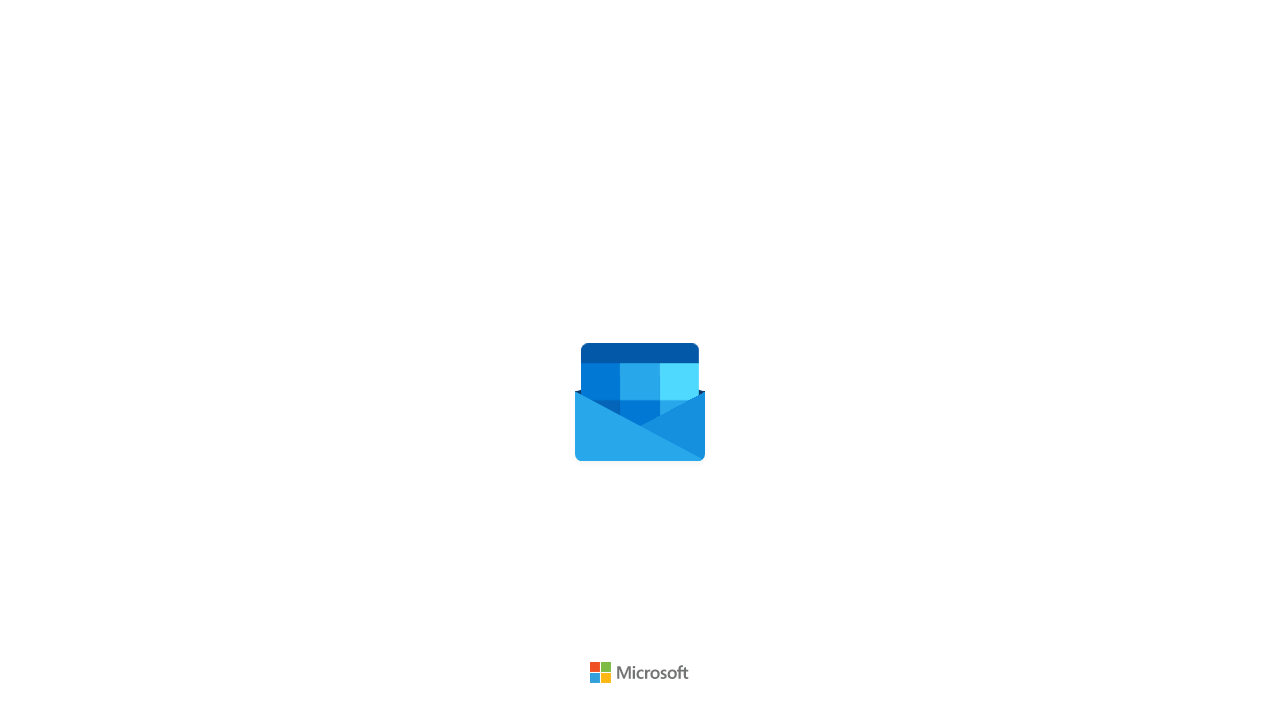

--- FILE ---
content_type: text/html
request_url: https://outlook.office365.com/calendar/published/ab6bb06f0f5749fa90e9184a16d8a197@kohamme.be/f07c4c4c43da4c8e95b18bd0488cced91504980369288386590/calendar.html
body_size: 3462
content:
<!DOCTYPE html> <html dir=ltr xmlns=http://www.w3.org/1999/xhtml translate=no> <head> <meta charset=utf-8> <meta http-equiv=X-UA-Compatible content="IE=edge"> <meta http-equiv=pragma content=no-cache> <meta name=viewport content="width=device-width,initial-scale=1,user-scalable=1"> <meta name=google value=notranslate> <meta name=format-detection content="telephone=no"> <meta name=scriptVer content=20260109002.06> <meta name=hashedPath content=hashed-v1> <meta name=physicalRing content=WW> <meta name=environment content=Prod> <meta name=bootFlights content=auth-cacheTokenForMetaOsHub,auth-useAuthTokenClaimsForMetaOsHub,auth-codeChallenge,auth-msaljs-eventify,cal-store-NavBarData,auth-msaljs-newsletters,auth-msaljs-meet,auth-msaljs-places,auth-msaljs-bookings,auth-msaljs-findtime,auth-msaljs-landingpage,auth-msaljs-business,auth-msaljs-consumer,pe1416235c1,pe1444542c1,pe14456012,shellmultiorigin,cal-perf-useassumeoffset,cal-perf-eventsinofflinestartupdata,acct-add-account-e1-improvement,cal-perf-eventsinstartupdatabyviewtype,workerasyncload,cal-reload-pause,acctstartdataowav2,auth-msaljs-places-sessionstorage,acctpersistentidindexerv2,fwk-enforce-trusted-types,auth-disableanonymoustokenforheader,auth-msaljs-safari,msplaces-hosted-localsessiondata-v2,msplaces-app-boot-sequence,fwk-enable-default-trusted-types-policy,fwk-enable-redirect-new-olkerror-page,auth-msaljs-hostedplaces,fwk-enable-owa-loop-trusted-types-policy,fwk-init-acc-locstore,fwk-createstore-deffered,auth-msaljs-domainhint,auth-tokencache-expirydate,fwk-getcopilot-fromstartup,auth-mon-removefallbacktogatfr,auth-hosted-removefallbacktogatfr,cal-appcaching-reloadonerror,auth-msaljs-consumer-boot-errorhandler,pr1539892c19,pr16347118,cal-enable-scheduling-poll,acct-icloudOAuthOobe,auth-mlp-redirect,nh-enableOutlookMigrationInteropRefactor,nh-enableDiagnosticsInteropRefactor> <meta name=cdnUrl content=//res.public.onecdn.static.microsoft/> <meta name=backupCdnUrl content=//res-1.cdn.office.net/> <meta name=cdnContainer content=owamail/> <meta name=devCdnUrl content=> <meta name=ariaUrl content={{AriaUrl}}> <meta name=allowedTrustedTypesUrls content={{AllowedTrustedTypesUrls}}> <meta name=webServerForest content=eurp190> <meta name=webServerClique content=CLEURP190CDG01> <meta name=scriptPath content=scripts/> <meta name=owaIsAuthenticated content={{IsAuthenticated}}> <meta name=jsTimestamp content=1768804312161> <meta name=publicUrl content=https://outlook.office.com> <meta name=aadAuthorityUrl content=https://login.microsoftonline.com/> <meta name=businessCanonicalHostName content=outlook.office365.com> <meta name=isRPSAuthCookiePresent content=False> <link rel="shortcut icon" href=/mail/favicon.ico type=image/x-icon> <link rel=apple-touch-icon href=//res.public.onecdn.static.microsoft/assets/mail/pwa/v4/pngs/apple-touch-icon.png> <noscript>JavaScript must be enabled.</noscript> <title>Outlook</title> <style>@font-face{font-family:FabricMDL2Icons;src:url('//res.public.onecdn.static.microsoft/owamail/20260109002.06/resources/fonts/o365icons-mdl2.woff') format('woff'),url('//res.public.onecdn.static.microsoft/owamail/20260109002.06/resources/fonts/o365icons-mdl2.ttf') format('truetype');font-weight:400;font-style:normal}@font-face{font-family:office365icons;src:url('//res.public.onecdn.static.microsoft/owamail/20260109002.06/resources/fonts/office365icons.eot?');src:url('//res.public.onecdn.static.microsoft/owamail/20260109002.06/resources/fonts/office365icons.eot?#iefix') format('embedded-opentype'),url('//res.public.onecdn.static.microsoft/owamail/20260109002.06/resources/fonts/office365icons.woff?') format('woff'),url('//res.public.onecdn.static.microsoft/owamail/20260109002.06/resources/fonts/office365icons.ttf?') format('truetype'),url('//res.public.onecdn.static.microsoft/owamail/20260109002.06/resources/fonts/office365icons.svg?#office365icons') format('svg');font-weight:400;font-style:normal}#preloadDiv{height:1px;margin-bottom:-1px;overflow:hidden;visibility:hidden}#loadingScreen{position:fixed;top:0;bottom:0;left:0;right:0;background-color:#fff}#loadingLogo{position:fixed;top:calc(50vh - 90px);left:calc(50vw - 90px);width:180px;height:180px}#MSLogo{position:fixed;bottom:36px;left:calc(50vw - 50px)}.dark #loadingScreen{background-color:#333}.darkNew #loadingScreen{background-color:#1f1f1f}</style> <script nonce=nonce-placeholder>try{if("localStorage"in window){var themeKey="UsersNormalizedTheme",localStorage=window.localStorage,userNormalizedTheme=localStorage.getItem("olk-"+themeKey)||localStorage.getItem(themeKey);userNormalizedTheme&&/\.dark$/.test(userNormalizedTheme)&&document.documentElement.classList.add("dark"),userNormalizedTheme&&/\.dark\.new$/.test(userNormalizedTheme)&&document.documentElement.classList.add("darkNew");var pwabarcolor=window.localStorage.getItem("PwaTheme");if(pwabarcolor){var themetag=document.getElementsByName("theme-color");themetag&&themetag.length&&themetag[0].setAttribute("content",pwabarcolor)}}}catch(e){}</script> <script nonce=nonce-placeholder>function logError(r,o,n,e,i,a){window.owaErrorHandler?window.owaErrorHandler(r,o,n,e,i,a):window.owaBackfilledErrors.push(arguments)}window.FabricConfig={fontBaseUrl:null},window.owaBackfilledErrors=[],window.onerror=logError,"onunhandledrejection"in window&&window.addEventListener("unhandledrejection",(function(r){var o=r&&r.reason||"[no reason given]";o instanceof Error?logError("Unhandled Rejection: "+o,"",0,0,o):o.responseErrorMessage&&o.callstackAtRequest&&o instanceof Response?logError(o.responseErrorMessage,"",void 0,void 0,void 0,o.callstackAtRequest):logError("Unhandled Rejection: "+("string"==typeof o?o:JSON.stringify(o)))}))</script> <link integrity="sha256-0UUVFGcNc3dGSFYjhutfKXHEkGt+SdHIITF8xEULcx8=" rel="preload" href="//res.public.onecdn.static.microsoft/owamail/hashed-v1/scripts/owa.publishedcalendar.f6ed41fb.js" as="script" crossorigin="anonymous"/><script integrity="sha256-0UUVFGcNc3dGSFYjhutfKXHEkGt+SdHIITF8xEULcx8=" src="//res.public.onecdn.static.microsoft/owamail/hashed-v1/scripts/owa.publishedcalendar.f6ed41fb.js" crossorigin="anonymous"></script></head> <body class="ms-font-s disableTextSelection ms-Fabric--isFocusHidden"> <div id=preloadDiv> <span style="font-family:'Segoe UI WestEuropean';font-weight:100">t</span> <span style="font-family:'Segoe UI WestEuropean';font-weight:200">t</span> <span style="font-family:'Segoe UI WestEuropean';font-weight:400">t</span> <span style="font-family:'Segoe UI WestEuropean';font-weight:600">t</span> </div> <div id=app></div> <div id=loadingScreen> <div id=loadingLogo> <style>:root{--s:180px;--envW:130px;--envH:71px;--calW:118px;--sqW:calc(var(--calW) / 3);--sqH:37px;--calHH:20px;--calH:calc(var(--sqH) * 3 + var(--calHH));--calY:calc(var(--calH) + 20px);--calYExt:calc(var(--calH) - 80px);--calYOverExt:calc(var(--calH) - 92px);--flapS:96px;--flapH:calc(0.55 * var(--envH));--flapScaleY:calc(var(--flapH) / var(--flapWidth));--dur:5s}#container{width:var(--s);height:var(--s);animation:bounce var(--dur) infinite}@keyframes bounce{0%{transform:translateY(0)}12.5%{transform:translateY(0)}22.5%{transform:translateY(7px)}32.5%{transform:translateY(0)}50%{transform:translateY(0)}76.1%{transform:translateY(0)}86%{transform:translateY(7px)}100%{transform:translateY(0)}}#logo{height:179px;width:130px;overflow:hidden;margin-top:-59px;margin-left:25px}#containerShadow{position:relative;top:120px;left:25px;width:var(--envW);height:var(--envH);border-radius:0 0 7px 7px;box-shadow:rgba(0,0,0,.25) 0 4px 5px;animation:shadow-fade var(--dur) infinite}@keyframes shadow-fade{0%{opacity:0}21.2%{opacity:0}47%{opacity:1}70%{opacity:1}80%{opacity:0}100%{opacity:0}}#flapContainer{width:var(--envW);margin-top:179px}#ef{width:var(--envW);height:var(--envH);border-radius:0 0 7px 7px;overflow:hidden;margin-top:-41px}#ef>.l{width:287px;height:var(--envH);background:#28a8ea;transform:translate(-153px,-70px) rotate(28deg)}#ef>.r{width:287px;height:var(--envH);background:#1490df;transform:translate(-120px,63px) rotate(-28deg)}#eb{width:var(--envW);height:40px;background:#123b6d;margin-top:-70px}#cal{display:flex;flex-direction:row;flex-wrap:wrap;width:var(--calW);height:var(--calH);border-radius:7px;overflow:hidden;margin:0 auto;margin-top:-306px;animation:cal-bounce var(--dur) infinite;animation-timing-function:cubic-bezier(0,0.5,0,1);transform:translateY(var(--calYExt)) scaleY(1)}@keyframes cal-bounce{0%{transform:translateY(var(--calY)) scaleY(1)}16.5%{transform:translateY(var(--calY)) scaleY(1)}28%{transform:translateY(var(--calYOverExt)) scaleY(1)}31%{transform:translateY(var(--calYExt)) scaleY(1.05)}33%{transform:translateY(var(--calYExt)) scaleY(.96)}34%{transform:translateY(var(--calYExt)) scaleY(1)}68.5%{transform:translateY(var(--calYExt)) scaleY(1);animation-timing-function:cubic-bezier(0.66,-0.16,1,-0.29)}76.1%{transform:translateY(var(--calY)) scaleY(1)}100%{transform:translateY(var(--calY)) scaleY(1)}}#cal>.t{width:var(--calW);height:calc(var(--calHH) + 1px);margin-bottom:-1px;background:#0358a7}#cal>.r{display:flex;flex-direction:row;width:var(--calW);height:var(--sqH)}.s{width:var(--sqW);height:calc(var(--sqH) + 1px)}.s1{background:#0078d4}.s2{background:#28a8ea}.s3{background:#50d9ff}.s4{background:#0364b8}.s5{background:#14447d}#openedFlap{width:var(--envW);height:107px;animation:opened-flap-swing var(--dur) infinite;animation-timing-function:cubic-bezier(0.32,0,0.67,0);transform-origin:top;transform:translateY(-68px) rotate3d(1,0,0,-180deg)}@keyframes opened-flap-swing{0%{transform:translateY(-68px) rotate3d(1,0,0,-90deg)}14.5%{transform:translateY(-68px) rotate3d(1,0,0,-90deg)}16.5%{transform:translateY(-68px) rotate3d(1,0,0,-180deg)}50%{transform:translateY(-68px) rotate3d(1,0,0,-180deg)}74%{transform:translateY(-68px) rotate3d(1,0,0,-180deg)}76%{transform:translateY(-68px) rotate3d(1,0,0,-90deg)}100%{transform:translateY(-68px) rotate3d(1,0,0,-90deg)}}#closedFlap{width:var(--envW);animation:closed-flap-swing var(--dur) infinite;animation-timing-function:cubic-bezier(0.32,0,0.67,0);transform-origin:top;transform:translateY(calc(-1 * var(--envH))) rotate3d(1,0,0,90deg)}@keyframes closed-flap-swing{0%{transform:translateY(calc(-1 * var(--envH))) rotate3d(1,0,0,0)}8.5%{transform:translateY(calc(-1 * var(--envH))) rotate3d(1,0,0,0)}14.5%{transform:translateY(calc(-1 * var(--envH))) rotate3d(1,0,0,90deg)}50%{transform:translateY(calc(-1 * var(--envH))) rotate3d(1,0,0,90deg)}76%{transform:translateY(calc(-1 * var(--envH))) rotate3d(1,0,0,90deg)}77%{transform:translateY(calc(-1 * var(--envH))) rotate3d(1,0,0,0)}100%{transform:translateY(calc(-1 * var(--envH))) rotate3d(1,0,0,0)}}#fmask{width:var(--envW);height:107px;overflow:hidden}.flapTriangle{width:var(--flapS);height:var(--flapS);background:#50d9ff;margin:-48px auto 0 auto;border-radius:7px;transform:scaleY(.6) rotate(45deg)}#openedFlap .flapTriangle{background:#123b6d}#closedFlap .flapTriangle{background:#50d9ff}</style> <div id=container> <div id=containerShadow></div> <div id=logo> <div id=flapContainer> <div id=openedFlap> <div id=fmask><div class=flapTriangle></div></div> </div> <div id=cal> <div class=t></div> <div class=r> <div class="s s1"></div> <div class="s s2"></div> <div class="s s3"></div> </div> <div class=r> <div class="s s4"></div> <div class="s s1"></div> <div class="s s2"></div> </div> <div class=r> <div class="s s5"></div> <div class="s s4"></div> <div class="s s1"></div> </div> </div> </div> <div id=eb></div> <div id=ef> <div class=r></div> <div class=l></div> </div> <div id=closedFlap> <div id=fmask><div class=flapTriangle></div></div> </div> </div> </div> </div> <img src=//res.public.onecdn.static.microsoft/assets/framework/microsoft.svg id=MSLogo alt=Microsoft> </div> </body> </html> 

--- FILE ---
content_type: application/javascript
request_url: https://res.public.onecdn.static.microsoft/owamail/hashed-v1/scripts/owa.31001.0aa1967c.js
body_size: 25633
content:
"use strict";(globalThis.webpackChunkOwa=globalThis.webpackChunkOwa||[]).push([[31001,50470,88706],{50470:(e,n,t)=>{t.d(n,{C1A:()=>u,Ret:()=>l,TeR:()=>g,Y8w:()=>c,_U1:()=>m,ibj:()=>p,lHS:()=>f,m5r:()=>s,ooJ:()=>h,tMs:()=>a,wHO:()=>r,x7t:()=>i,z_W:()=>d});var o=t(724503);let r=(0,o.R)("MountainTrail24Regular","󰃩",1,24),a=(0,o.R)("DesktopArrowDown16Regular","󰄗",1,16),i=(0,o.R)("DocumentOnePageMultiple24Regular","󰅼",1,24),l=(0,o.R)("TextBulletListSquareSparkle20Regular","󰆰",1,20),u=(0,o.R)("Desk20Regular","󰇋",1,20),c=(0,o.R)("ImageOff32Regular","󰇚",1,32),s=(0,o.R)("CalendarEye20Regular","󰈊",1,20),d=(0,o.R)("PenSparkle16Regular","󰈧",1,16),p=(0,o.R)("LinkMultiple16Regular","󰉶",1,16),m=(0,o.R)("Calendar16Regular","󰊃",1,16,{flipInRtl:!0}),g=(0,o.R)("Calendar20Regular","󰊄",1,20,{flipInRtl:!0}),f=(0,o.R)("CalendarDate20Regular","󰊉",1,20),h=(0,o.R)("ArrowSwap16Regular","󰊤",1,16,{flipInRtl:!0})},55345:(e,n,t)=>{t.r(n),t.d(n,{SuggestedAppTile:()=>S,default:()=>B,usePermissionsCallback:()=>E});var o=t(856911),r=t(287723),a=t(101849),i=t(775484),l=t(851419),u=t(865984),c=t(670131),s=t(302776),d=t(50470),p=t(87565),m=t(537199),g=t(377810),f=t(120893),h=t(910643),v=t(44963),C=(0,f.n)({cardFocusIndicator:(0,h.O)({selector:"focus",style:{outlineWidth:"2px",outlineOffset:"-2px",outlineColor:i.L.colorStrokeFocus2}}),suggestedAppTileRoot:(0,o.__assign)((0,o.__assign)({display:"flex",flexDirection:"column"},v.shorthands.gap("4px")),{width:"100%",height:"64px",alignItems:"center"}),suggestedAppTile:(0,o.__assign)((0,o.__assign)((0,o.__assign)({},v.shorthands.borderRadius("4px")),v.shorthands.borderStyle("none")),{paddingTop:"0px",paddingBottom:"0px",boxShadow:"none",":hover":{backgroundColor:i.L.colorNeutralBackground1Hover,boxShadow:"none"},"&:active:hover":{backgroundColor:i.L.colorNeutralBackground1Pressed,boxShadow:"none"}}),suggestedAppTileRootReversed:{flexDirection:"column-reverse"},suggestedAppTileContentWrapper:(0,o.__assign)((0,o.__assign)((0,o.__assign)((0,o.__assign)({display:"flex",flexDirection:"row",justifyContent:"space-between",alignItems:"flex-start"},v.shorthands.padding("4px","0px","2px","0px")),v.shorthands.gap("5px")),{width:"100%",height:"100%"}),v.shorthands.borderRadius("4px")),suggestedAppTileInfoContainer:(0,o.__assign)((0,o.__assign)({display:"flex",flexDirection:"row"},v.shorthands.gap("12px")),{width:"245px",height:"56px"}),appIconWrapper:{width:"32px"},appIcon:(0,o.__assign)((0,o.__assign)((0,o.__assign)({width:"32px",height:"32px",marginTop:"6px"},v.shorthands.borderRadius("6px")),v.shorthands.border("1px","solid",i.L.colorNeutralStroke2)),{color:i.L.colorNeutralForeground3}),appContext:(0,o.__assign)((0,o.__assign)({display:"flex",flexDirection:"column",alignItems:"flex-start"},v.shorthands.gap("4px")),{width:"201px"}),appContextTitle:(0,o.__assign)({display:"block",textAlign:"left",width:"201px",height:"20px",lineHeight:i.L.lineHeightBase300,fontSize:i.L.fontSizeBase300,fontWeight:i.L.fontWeightSemibold,color:i.L.colorNeutralForeground1},v.shorthands.overflow("hidden")),appContextDescription:(0,o.__assign)({display:"block",textAlign:"left",width:"201px",height:"16px",fontSize:i.L.fontSizeBase200,lineHeight:i.L.lineHeightBase100,fontWeight:i.L.fontWeightRegular,color:i.L.colorNeutralForeground3},v.shorthands.overflow("hidden")),appContextLinksContainer:(0,o.__assign)((0,o.__assign)((0,o.__assign)({display:"flex",flexDirection:"row",width:"100%",height:"12px"},v.shorthands.padding("0","0","2px")),v.shorthands.gap("5px")),{lineHeight:"6px"}),appContextLinkWrapper:(0,o.__assign)((0,o.__assign)({maxWidth:"63px",textAlign:"left"},v.shorthands.overflow("hidden")),{paddingRight:"5px"}),appContextLinkWrapperWithBorder:(0,o.__assign)({},v.shorthands.borderRight("1px","solid",i.L.colorNeutralStroke1Hover)),appContextLink:{fontSize:i.L.fontSizeBase100,color:i.L.colorNeutralForeground3,":hover":{color:i.L.colorNeutralForeground3,textDecorationColor:i.L.colorNeutralForeground3}},appContextLinkLabel:{display:"block",height:"12px",lineHeight:"8px",fontSize:i.L.fontSizeBase100},suggestedAppTileActionContainer:(0,o.__assign)((0,o.__assign)({display:"flex",flexDirection:"column",alignItems:"center"},v.shorthands.gap("10px")),{width:"47px",height:"56px"}),suggestedAppTileActionButton:(0,o.__assign)({width:"53px",minWidth:"53px",height:"24px",justifyContent:"center",alignItems:"center",marginTop:"8px",paddingLeft:"0",paddingRight:"0",whiteSpace:"nowrap"},v.shorthands.borderRadius("4px")),suggestedAppTileActionButtonLabel:(0,o.__assign)({maxWidth:"40px",fontWeight:i.L.fontWeightSemibold},v.shorthands.overflow("hidden"))}),b=t(769292),x=function(e){var n=(0,p.k_)();return{installCallback:g.useCallback(function(t){return(0,o.__awaiter)(void 0,void 0,void 0,function(){return(0,o.__generator)(this,function(o){return n.bubble({event:r.mw.install(function(){return{tileID:e}}),reactEvent:t}),[2]})})},[e,n])}},I=function(e){var n=(0,p.k_)();return{descriptionCallback:g.useCallback(function(t){return(0,o.__awaiter)(void 0,void 0,void 0,function(){return(0,o.__generator)(this,function(o){return n.bubble({event:r.mw.description(function(){return{tileID:e}}),reactEvent:t}),[2]})})},[e,n])}},_=function(e,n){var t=(0,p.k_)();return{privacyCallback:g.useCallback(function(a){return(0,o.__awaiter)(void 0,void 0,void 0,function(){return(0,o.__generator)(this,function(o){return t.bubble({event:r.mw.privacy(function(){return{tileID:e,privacyUrl:n}}),reactEvent:a}),[2]})})},[e,t,n])}},y=function(e,n){var t=(0,p.k_)();return{termsOfUseCallback:g.useCallback(function(a){return(0,o.__awaiter)(void 0,void 0,void 0,function(){return(0,o.__generator)(this,function(o){return t.bubble({event:r.mw.termsOfUse(function(){return{tileID:e,termsOfUseUrl:n}}),reactEvent:a}),[2]})})},[e,t,n])}},E=function(e){var n=(0,p.k_)();return{permissionsCallback:g.useCallback(function(t){return(0,o.__awaiter)(void 0,void 0,void 0,function(){return(0,o.__generator)(this,function(o){return n.bubble({event:r.mw.permissions(function(){return{tileID:e}}),reactEvent:t}),[2]})})},[e,n])}},k=function(e){if(!e)return!1;if(e.code){var n=e.code;if("Enter"!==n&&"Space"!==n)return!1}return!0},S=function(e){var n=e.m365App,t=e.privacyLabel,r=e.termsOfUseLabel,p=e.permissionsLabel,f=e.addLabel,h=e.onClicked,v=(0,m.I3)(b.n,n),S=v.id,B=v.name,w=v.accessibleName,L=v.icon,A=v.shortDescription,T=v.privacyUrl,D=v.termsOfUseUrl,R=v.hasPermissions,M=C(),F=(0,o.__read)(g.useState(!1),2),H=F[0],N=F[1],O=x(S).installCallback,P=I(S).descriptionCallback,V=_(S,null!=T?T:"").privacyCallback,W=y(S,null!=D?D:"").termsOfUseCallback,z=E(S).permissionsCallback,U=g.useCallback(function(){N(!1)},[]),j=g.useCallback(function(){N(!0)},[]),Z=g.useCallback(function(e){e&&k(e)&&(e.stopPropagation(),O(e),h&&h())},[O,h]),q=g.useCallback(function(e){e&&k(e)&&(e.stopPropagation(),P(e),h&&h())},[P,h]),$=g.useCallback(function(e){if(e){if(!k(e))return;e.stopPropagation(),V(e)}h&&h()},[h,V]),Y=g.useCallback(function(e){if(e){if(!k(e))return;e.stopPropagation(),W(e)}h&&h()},[h,W]),G=g.useCallback(function(e){e&&k(e)&&(e.stopPropagation(),z(e),h&&h())},[h,z]),K=g.useRef(null),Q=g.useRef(null),X=g.useMemo(function(){if(!L||H)return g.createElement(d.Y8w,{primaryFill:i.L.colorNeutralForeground1});if(L&&!("__typename"in L))return L;switch(L.__typename){case"InternalIcon":var e=a[L.name];return g.createElement(e,{size:"wide",className:M.appIcon});case"RemoteImage":return g.createElement(g.Fragment,null,g.createElement("img",{src:L.src,alt:B,className:(0,l.z)(M.appIcon),"data-clicklog":"custom",onLoad:U,onError:j}));default:return}},[L,H,M.appIcon,B,U,j]),J=g.useMemo(function(){return g.createElement("div",{className:M.appContextLinksContainer},T&&g.createElement("span",{className:(0,l.z)(M.appContextLinkWrapper,M.appContextLinkWrapperWithBorder)},g.createElement(u.N,{as:"a",className:M.appContextLink,onClick:$,onKeyDown:$,title:t},g.createElement(c.E,{truncate:!0,wrap:!1,className:M.appContextLinkLabel,title:t},t))),D&&g.createElement("span",{className:(0,l.z)(M.appContextLinkWrapper,M.appContextLinkWrapperWithBorder)},g.createElement(u.N,{as:"a",className:M.appContextLink,onClick:Y,onKeyDown:Y},g.createElement(c.E,{truncate:!0,wrap:!1,className:M.appContextLinkLabel,title:r},r))),R&&g.createElement("span",{className:M.appContextLinkWrapper},g.createElement(u.N,{as:"a",className:M.appContextLink,onClick:G,onKeyDown:G},g.createElement(c.E,{truncate:!0,wrap:!1,className:M.appContextLinkLabel,title:p},p))))},[R,p,t,T,M.appContextLink,M.appContextLinkLabel,M.appContextLinkWrapper,M.appContextLinkWrapperWithBorder,M.appContextLinksContainer,r,D,G,$,Y]);return g.createElement(s.$,{role:"listitem",className:(0,l.z)(M.suggestedAppTile,M.cardFocusIndicator),id:"".concat(S,"-card"),ref:Q,"data-tid":"".concat(S,"-card"),"aria-label":w||B,title:B,"data-clicklog":"custom",onClick:q,onKeyDown:q,size:"small",tabIndex:0},g.createElement("div",{className:M.suggestedAppTileContentWrapper},g.createElement("div",{className:M.suggestedAppTileInfoContainer},g.createElement("div",{className:M.appIconWrapper},X),g.createElement("div",{className:M.appContext},g.createElement(c.E,{className:M.appContextTitle,"aria-label":null!=w?w:B,truncate:!0,wrap:!1},B),g.createElement(c.E,{title:null!=A?A:"",truncate:!0,wrap:!1,className:M.appContextDescription},null!=A?A:""),J)),g.createElement("div",{className:M.suggestedAppTileActionContainer},g.createElement(s.$,{id:"".concat(S,"-add-button"),ref:K,"data-tid":"".concat(S,"-add-button"),"aria-label":f,"data-clicklog":"custom",className:M.suggestedAppTileActionButton,onClick:Z,onKeyDown:Z,onAuxClick:void 0,title:f},g.createElement(c.E,{truncate:!0,wrap:!1,className:M.suggestedAppTileActionButtonLabel},f)))))};let B=S},57273:(e,n,t)=>{t.d(n,{JR:()=>y,_G:()=>s,be:()=>i,gB:()=>m,gl:()=>x});var o=t(377810),r=t(909274),a=t(875481);function i(e,n,t){let o=e.slice();return o.splice(t<0?o.length+t:t,0,o.splice(n,1)[0]),o}function l(e){return null!==e&&e>=0}let u=e=>{let{rects:n,activeIndex:t,overIndex:o,index:r}=e,a=i(n,o,t),l=n[r],u=a[r];return u&&l?{x:u.left-l.left,y:u.top-l.top,scaleX:u.width/l.width,scaleY:u.height/l.height}:null},c={scaleX:1,scaleY:1},s=e=>{var n;let{activeIndex:t,activeNodeRect:o,index:r,rects:a,overIndex:i}=e,l=null!=(n=a[t])?n:o;if(!l)return null;if(r===t){let e=a[i];return e?{x:0,y:t<i?e.top+e.height-(l.top+l.height):e.top-l.top,...c}:null}let u=function(e,n,t){let o=e[n],r=e[n-1],a=e[n+1];return o?t<n?r?o.top-(r.top+r.height):a?a.top-(o.top+o.height):0:a?a.top-(o.top+o.height):r?o.top-(r.top+r.height):0:0}(a,r,t);return r>t&&r<=i?{x:0,y:-l.height-u,...c}:r<t&&r>=i?{x:0,y:l.height+u,...c}:{x:0,y:0,...c}},d="Sortable",p=o.createContext({activeIndex:-1,containerId:d,disableTransforms:!1,items:[],overIndex:-1,useDragOverlay:!1,sortedRects:[],strategy:u,disabled:{draggable:!1,droppable:!1}});function m(e){let{children:n,id:t,items:i,strategy:l=u,disabled:c=!1}=e,{active:s,dragOverlay:m,droppableRects:g,over:f,measureDroppableContainers:h,measuringScheduled:v}=(0,r.fF)(),C=(0,a.YG)(d,t),b=null!==m.rect,x=(0,o.useMemo)(()=>i.map(e=>"object"==typeof e&&"id"in e?e.id:e),[i]),I=null!=s,_=s?x.indexOf(s.id):-1,y=f?x.indexOf(f.id):-1,E=(0,o.useRef)(x),k=!function(e,n){if(e===n)return!0;if(e.length!==n.length)return!1;for(let t=0;t<e.length;t++)if(e[t]!==n[t])return!1;return!0}(x,E.current),S=-1!==y&&-1===_||k,B="boolean"==typeof c?{draggable:c,droppable:c}:c;(0,a.Es)(()=>{k&&I&&!v&&h(x)},[k,x,I,h,v]),(0,o.useEffect)(()=>{E.current=x},[x]);let w=(0,o.useMemo)(()=>({activeIndex:_,containerId:C,disabled:B,disableTransforms:S,items:x,overIndex:y,useDragOverlay:b,sortedRects:x.reduce((e,n,t)=>{let o=g.get(n);return o&&(e[t]=o),e},Array(x.length)),strategy:l}),[_,C,B.draggable,B.droppable,S,x,y,g,b,l]);return o.createElement(p.Provider,{value:w},n)}let g=e=>{let{id:n,items:t,activeIndex:o,overIndex:r}=e;return i(t,o,r).indexOf(n)},f=e=>{let{containerId:n,isSorting:t,wasDragging:o,index:r,items:a,newIndex:i,previousItems:l,previousContainerId:u,transition:c}=e;return!!c&&!!o&&(l===a||r!==i)&&(!!t||i!==r&&n===u)},h={duration:200,easing:"ease"},v="transform",C=a.Ks.Transition.toString({property:v,duration:0,easing:"linear"}),b={roleDescription:"sortable"};function x(e){var n,t;let{animateLayoutChanges:i=f,attributes:u,disabled:c,data:s,getNewIndex:d=g,id:m,strategy:x,resizeObserverConfig:I,transition:_=h}=e,{items:y,containerId:E,activeIndex:k,disabled:S,disableTransforms:B,sortedRects:w,overIndex:L,useDragOverlay:A,strategy:T}=(0,o.useContext)(p),D="boolean"==typeof c?{draggable:c,droppable:!1}:{draggable:null!=(n=null==c?void 0:c.draggable)?n:S.draggable,droppable:null!=(t=null==c?void 0:c.droppable)?t:S.droppable},R=y.indexOf(m),M=(0,o.useMemo)(()=>({sortable:{containerId:E,index:R,items:y},...s}),[E,s,R,y]),F=(0,o.useMemo)(()=>y.slice(y.indexOf(m)),[y,m]),{rect:H,node:N,isOver:O,setNodeRef:P}=(0,r.zM)({id:m,data:M,disabled:D.droppable,resizeObserverConfig:{updateMeasurementsFor:F,...I}}),{active:V,activatorEvent:W,activeNodeRect:z,attributes:U,setNodeRef:j,listeners:Z,isDragging:q,over:$,setActivatorNodeRef:Y,transform:G}=(0,r.PM)({id:m,data:M,attributes:{...b,...u},disabled:D.draggable}),K=(0,a.jn)(P,j),Q=!!V,X=Q&&!B&&l(k)&&l(L),J=!A&&q,ee=J&&X?G:null,en=X?null!=ee?ee:(null!=x?x:T)({rects:w,activeNodeRect:z,activeIndex:k,overIndex:L,index:R}):null,et=l(k)&&l(L)?d({id:m,items:y,activeIndex:k,overIndex:L}):R,eo=null==V?void 0:V.id,er=(0,o.useRef)({activeId:eo,items:y,newIndex:et,containerId:E}),ea=y!==er.current.items,ei=i({active:V,containerId:E,isDragging:q,isSorting:Q,id:m,index:R,items:y,newIndex:er.current.newIndex,previousItems:er.current.items,previousContainerId:er.current.containerId,transition:_,wasDragging:null!=er.current.activeId}),el=function(e){let{disabled:n,index:t,node:i,rect:l}=e,[u,c]=(0,o.useState)(null),s=(0,o.useRef)(t);return(0,a.Es)(()=>{if(!n&&t!==s.current&&i.current){let e=l.current;if(e){let n=(0,r.Sj)(i.current,{ignoreTransform:!0}),t={x:e.left-n.left,y:e.top-n.top,scaleX:e.width/n.width,scaleY:e.height/n.height};(t.x||t.y)&&c(t)}}t!==s.current&&(s.current=t)},[n,t,i,l]),(0,o.useEffect)(()=>{u&&requestAnimationFrame(()=>{c(null)})},[u]),u}({disabled:!ei,index:R,node:N,rect:H});return(0,o.useEffect)(()=>{Q&&er.current.newIndex!==et&&(er.current.newIndex=et),E!==er.current.containerId&&(er.current.containerId=E),y!==er.current.items&&(er.current.items=y)},[Q,et,E,y]),(0,o.useEffect)(()=>{if(eo===er.current.activeId)return;if(eo&&!er.current.activeId){er.current.activeId=eo;return}let e=setTimeout(()=>{er.current.activeId=eo},50);return()=>clearTimeout(e)},[eo]),{active:V,activeIndex:k,attributes:U,data:M,rect:H,index:R,newIndex:et,items:y,isOver:O,isSorting:Q,isDragging:q,listeners:Z,node:N,overIndex:L,over:$,setNodeRef:K,setActivatorNodeRef:Y,setDroppableNodeRef:P,setDraggableNodeRef:j,transform:null!=el?el:en,transition:el||ea&&er.current.newIndex===R?C:(!J||(0,a.kx)(W))&&_&&(Q||ei)?a.Ks.Transition.toString({..._,property:v}):void 0}}function I(e){if(!e)return!1;let n=e.data.current;return!!n&&"sortable"in n&&"object"==typeof n.sortable&&"containerId"in n.sortable&&"items"in n.sortable&&"index"in n.sortable}let _=[r.vL.Down,r.vL.Right,r.vL.Up,r.vL.Left],y=(e,n)=>{let{context:{active:t,collisionRect:o,droppableRects:i,droppableContainers:l,over:u,scrollableAncestors:c}}=n;if(_.includes(e.code)){if(e.preventDefault(),!t||!o)return;let n=[];l.getEnabled().forEach(t=>{if(!t||null!=t&&t.disabled)return;let a=i.get(t.id);if(a)switch(e.code){case r.vL.Down:o.top<a.top&&n.push(t);break;case r.vL.Up:o.top>a.top&&n.push(t);break;case r.vL.Left:o.left>a.left&&n.push(t);break;case r.vL.Right:o.left<a.left&&n.push(t)}});let s=(0,r.y$)({active:t,collisionRect:o,droppableRects:i,droppableContainers:n,pointerCoordinates:null}),d=(0,r.Vy)(s,"id");if(d===(null==u?void 0:u.id)&&s.length>1&&(d=s[1].id),null!=d){let e=l.get(t.id),n=l.get(d),u=n?i.get(n.id):null,s=null==n?void 0:n.node.current;if(s&&u&&e&&n){let t=(0,r.sl)(s).some((e,n)=>c[n]!==e),i=E(e,n),l=function(e,n){return!!(I(e)&&I(n)&&E(e,n))&&e.data.current.sortable.index<n.data.current.sortable.index}(e,n),d=t||!i?{x:0,y:0}:{x:l?o.width-u.width:0,y:l?o.height-u.height:0},p={x:u.left,y:u.top};return d.x&&d.y?p:(0,a.Re)(p,d)}}}};function E(e,n){return!!(I(e)&&I(n))&&e.data.current.sortable.containerId===n.data.current.sortable.containerId}},78780:(e,n,t)=>{t.d(n,{U:()=>a});var o=t(280656),r=t(675705);function a(e,...n){r(1===e.map(e=>e.trim()).filter(e=>e.length>0).length,"Interpolations are only allowed at the end of the template.");let t=new Set((0,o.qg)(e[0],{noLocation:!0}).definitions);return n.forEach(e=>e.definitions.forEach(e=>t.add(e))),{kind:"Document",definitions:Array.from(t)}}},83459:(e,n,t)=>{t.d(n,{A:()=>a});var o=t(377810),r=t(796153);let a=(e,n,t)=>{let a=o.forwardRef((n,a)=>{let i={...(0,r.Q)(n,{flipInRtl:null==t?void 0:t.flipInRtl}),ref:a};return o.createElement(e,Object.assign({},i))});return a.displayName=n,a}},87565:(e,n,t)=>{t.d(n,{KL:()=>I,kY:()=>b,k_:()=>C,sU:()=>v});var o=t(377810),r=t(774339),a=t(675705),i=Object.defineProperty,l=Object.defineProperties,u=Object.getOwnPropertyDescriptors,c=Object.getOwnPropertySymbols,s=Object.prototype.hasOwnProperty,d=Object.prototype.propertyIsEnumerable,p=(e,n,t)=>n in e?i(e,n,{enumerable:!0,configurable:!0,writable:!0,value:t}):e[n]=t,m=(e,n)=>{for(var t in n||(n={}))s.call(n,t)&&p(e,t,n[t]);if(c)for(var t of c(n))d.call(n,t)&&p(e,t,n[t]);return e},g=(e,n)=>l(e,u(n)),f=(e,n,t)=>new Promise((o,r)=>{var a=e=>{try{l(t.next(e))}catch(e){r(e)}},i=e=>{try{l(t.throw(e))}catch(e){r(e)}},l=e=>e.done?o(e.value):Promise.resolve(e.value).then(a,i);l((t=t.apply(e,n)).next())}),h=o.createContext({}),v=({children:e,eventing:n,unmountEventing:t,reactEventMapper:r})=>{let a=o.useRef(n);a.current!==n&&(a.current=n);let i=o.useRef(t||n);i.current!==t&&(i.current=t||n);let l=o.useRef(r);l.current!==r&&(l.current=r);let u=o.useMemo(()=>({bubble:e=>f(void 0,null,function*(){return _(a,l.current(e))}),generateEvent:y(a)}),[]),c=o.useMemo(()=>({bubble:e=>f(void 0,null,function*(){return _(i,l.current(e))}),generateEvent:y(i)}),[]),s=o.useMemo(()=>({eventing:u,unmountEventing:c,internal:{eventingRef:a,unmountEventingRef:i,mapperRef:l}}),[u,c]);return o.createElement(h.Provider,{value:s},e)};v.displayName="NovaEventingProvider";var C=()=>{let{eventing:e}=o.useContext(h);return a(e,"Nova Eventing provider must be initialized prior to consumption of eventing!"),e},b=({children:e,interceptor:n})=>{let t=o.useRef(n);t.current!==n&&(t.current=n);let{internal:r}=o.useContext(h);r||a(r,"Nova Eventing provider must be initialized prior to creating NovaEventingInterceptor!");let i=o.useMemo(()=>({bubble:e=>f(void 0,null,function*(){let n=r.mapperRef.current(e);return _(r.eventingRef,n,t)}),generateEvent:y(r.eventingRef,t)}),[r]),l=o.useMemo(()=>({bubble:e=>f(void 0,null,function*(){let n=r.mapperRef.current(e);return _(r.unmountEventingRef,n,t)}),generateEvent:y(r.unmountEventingRef,t)}),[r]),{eventing:u,unmountEventing:c}=o.useMemo(()=>x(r,t),[r]),s=o.useRef(u),d=o.useRef(c),p=o.useMemo(()=>g(m({},r),{eventingRef:s,unmountEventingRef:d}),[r]),v=o.useMemo(()=>({eventing:i,unmountEventing:l,internal:p}),[i,l,p]);return o.createElement(h.Provider,{value:v},e)};b.displayName="NovaEventingInterceptor";var x=(e,n)=>({eventing:{bubble:t=>f(void 0,null,function*(){return _(e.eventingRef,t,n)})},unmountEventing:{bubble:t=>f(void 0,null,function*(){return _(e.unmountEventingRef,t,n)})}}),I=()=>{let{unmountEventing:e}=o.useContext(h);return a(e,"Nova Eventing provider must be initialized prior to consumption of unmountEventing!"),e},_=(e,n,t)=>f(void 0,null,function*(){if(!t)return e.current.bubble(n);let o=n;return(o=yield t.current(n,n=>f(void 0,null,function*(){return e.current.bubble(n)})))?e.current.bubble(o):Promise.resolve()}),y=(e,n)=>t=>f(void 0,null,function*(){var o;let a={event:t.event,source:{inputType:r.N.programmatic,timeStamp:null!=(o=t.timeStampOverride)?o:Date.now()}};if(!n)return e.current.bubble(a);let i=a;return(i=yield n.current(a,n=>f(void 0,null,function*(){return e.current.bubble(n)})))?e.current.bubble(i):Promise.resolve()})},101849:(e,n,t)=>{t.r(n),t.d(n,{AIViewsPlaygroundModuleIcon:()=>nk,AIViewsPlaygroundModuleIconSelected:()=>nS,ActionsIcon:()=>e_,ActionsIconSelected:()=>ey,ActivityIcon:()=>ek,ActivityIconSelected:()=>eS,AddSquareIcon:()=>np,AiHubSampleIcon:()=>eL,AiHubSampleIconSelected:()=>eA,AlpsIcon:()=>nN,AlpsIconSelected:()=>nO,AppGalleryIcon:()=>ns,AppGalleryIconSelected:()=>nd,AppsIcon:()=>na,AppsIcon20:()=>nc,AppsIconSelected:()=>ni,ArrowRightIcon:()=>eE,AssignmentsIcon:()=>nw,AssignmentsIconSelected:()=>nL,AssistIcon:()=>ex,AssistIconSelected:()=>eI,BrowseIcon:()=>nP,BrowseIconSelected:()=>nV,CallsIcon:()=>eN,CallsIconSelected:()=>eO,CatchUpIcon:()=>eu,CatchUpIconSelected:()=>ec,CatchupIcon:()=>eC,CatchupIconSelected:()=>eb,ChatIcon:()=>eB,ChatIconSelected:()=>ew,ClipsIcon:()=>K,ClipsIconSelected:()=>Q,CollectIcon:()=>es,CollectIconSelected:()=>eg,ComposeIcon:()=>nM,CreateIcon:()=>j,CreateIconPen:()=>Y,CreateIconPenSelected:()=>G,CreateIconSelected:()=>Z,EyeIcon:()=>nD,FeedIcon:()=>nl,FeedIconSelected:()=>nu,FeedbackIcon:()=>ee,FeedbackIconSelected:()=>en,FilesIcon:()=>eW,FilesIconSelected:()=>ez,HelpIcon:()=>q,HelpIconSelected:()=>$,HomeIcon:()=>z,HomeIconSelected:()=>U,InfoIcon:()=>nF,MailIcon:()=>eZ,MailIconSelected:()=>eq,MeetIcon:()=>eU,MeetIconSelected:()=>ej,MoreIcon:()=>V,MoreIconSelected:()=>W,MyContentIcon:()=>et,MyContentIconSelected:()=>eo,NewsIcon:()=>eh,NewsIconSelected:()=>ev,NotebooksFilledIcon:()=>em,NotebooksIcon:()=>ep,OutlookCalendarIcon:()=>e$,OutlookCalendarIconSelected:()=>eY,OutlookEventifyIcon:()=>e9,OutlookEventifyIconSelected:()=>ne,OutlookFilesIcon:()=>e0,OutlookFilesIconSelected:()=>e2,OutlookGroupsIcon:()=>eJ,OutlookGroupsIconSelected:()=>e1,OutlookNewslettersIcon:()=>nv,OutlookNewslettersIconSelected:()=>nC,OutlookOrgExplorerIcon:()=>nn,OutlookOrgExplorerIconSelected:()=>nt,OutlookPhoneIcon:()=>nf,OutlookPhoneIconSelected:()=>nh,OutlookSpacesIcon:()=>e8,OutlookSpacesIconSelected:()=>e4,OutlookTasksIcon:()=>e3,OutlookTasksIconSelected:()=>e6,OutlookToDoIcon:()=>e5,OutlookToDoIconSelected:()=>e7,PagesIcon:()=>ed,PagesIconSelected:()=>ef,PeopleIcon:()=>eG,PeopleIconSelected:()=>eK,PersonSupportIcon:()=>eP,PersonSupportIconSelected:()=>eV,PinIcon:()=>nb,PinOffIcon:()=>nx,PopupIcon:()=>nH,PrepareIcon:()=>er,PrepareIconSelected:()=>ea,PresenceBlockedIcon:()=>nA,ProhibitIcon:()=>nT,SearchIcon:()=>nI,SearchIconSelected:()=>n_,SearchModuleIcon:()=>ny,SearchModuleIconSelected:()=>nE,SettingsIcon:()=>nB,ShareGenericIcon:()=>nR,StoreIcon:()=>no,StoreIconSelected:()=>nr,TeachIcon:()=>X,TeachIconSelected:()=>J,TeamsCalendarErrorIcon:()=>eF,TeamsCalendarErrorIconSelected:()=>eH,TeamsCalendarIcon:()=>eR,TeamsCalendarIconSelected:()=>eM,TeamsIcon:()=>eT,TeamsIconSelected:()=>eD,TeamsPeopleIcon:()=>eQ,TeamsPeopleIconSelected:()=>eX,TeamsStoreIcon:()=>nm,TeamsStoreIconSelected:()=>ng,WorkplaceIcon:()=>ei,WorkplaceIconSelected:()=>el});var o=t(260616),r=t(672792),a=t(479361),i=t(356996),l=t(104646),u=t(162667),c=t(588434),s=t(988525),d=t(527562),p=t(273454),m=t(851764),g=t(947548),f=t(855566),h=t(50470),v=t(174667),C=t(795231),b=t(116719),x=t(396222),I=t(887121),_=t(188741),y=t(479965),E=t(316059),k=t(19234),S=t(316764),B=t(334157),w=t(917049),L=t(377810),A=t(856911),T=t(83459),D=(0,T.A)(function(e){return L.createElement("svg",(0,A.__assign)({width:"24",height:"24",viewBox:"0 0 24 24",fill:"none",xmlns:"http://www.w3.org/2000/svg"},e),L.createElement("path",{id:"Vector",fillRule:"evenodd",clipRule:"evenodd",d:"M21 14.8359C20.9852 14.8429 20.9704 14.8502 20.9557 14.8577C20.8848 14.548 20.7287 14.2538 20.4874 14.0126L18.9874 12.5126C18.444 11.9691 17.632 11.8578 16.9786 12.1787C16.9926 12.1214 17 12.0616 17 12C17 11.6203 16.7178 11.3065 16.3518 11.2568L16.25 11.25H7.75L7.64823 11.2568C7.28215 11.3065 7 11.6203 7 12C7 12.3797 7.28215 12.6935 7.64823 12.7432L7.75 12.75H16.25L16.3166 12.7455C16.1557 12.9747 16.0561 13.2338 16.0178 13.5H15.5C13.9398 13.5 12.565 14.294 11.7578 15.5H7.75L7.64823 15.5068C7.28215 15.5565 7 15.8703 7 16.25C7 16.6297 7.28215 16.9435 7.64823 16.9932L7.75 17H11.1115C11.0385 17.3216 11 17.6563 11 18C11 18.961 11.3032 19.8565 11.8192 20.5891C11.9339 20.752 12.0714 20.8894 12.2243 21H6.25C4.45507 21 3 19.5449 3 17.75V6.25C3 4.45507 4.45507 3 6.25 3H17.75C19.5449 3 21 4.45507 21 6.25V14.8359ZM16.3518 7.00685C16.7178 7.05651 17 7.3703 17 7.75C17 8.1297 16.7178 8.44349 16.3518 8.49315L16.25 8.5H7.75L7.64823 8.49315C7.28215 8.44349 7 8.1297 7 7.75C7 7.3703 7.28215 7.05651 7.64823 7.00685L7.75 7H16.25L16.3518 7.00685Z"}),L.createElement("path",{id:"Vector_2",d:"M17.2197 13.2197C17.5126 12.9268 17.9874 12.9268 18.2803 13.2197L19.7803 14.7197C20.0732 15.0126 20.0732 15.4874 19.7803 15.7803L18.2803 17.2803C17.9874 17.5732 17.5126 17.5732 17.2197 17.2803C16.9268 16.9874 16.9268 16.5126 17.2197 16.2197L17.4393 16H15.5C14.3954 16 13.5 16.8954 13.5 18C13.5 18.4291 13.6343 18.8247 13.8632 19.1497C14.1017 19.4884 14.0205 19.9563 13.6818 20.1948C13.3432 20.4332 12.8753 20.352 12.6368 20.0134C12.2357 19.4438 12 18.7483 12 18C12 16.067 13.567 14.5 15.5 14.5H17.4393L17.2197 14.2803C16.9268 13.9874 16.9268 13.5126 17.2197 13.2197ZM21.3173 15.8046C21.6559 15.5659 22.1238 15.647 22.3624 15.9856C22.764 16.5554 23 17.2512 23 18C23 19.933 21.433 21.5 19.5 21.5H17.5607L17.7803 21.7197C18.0732 22.0126 18.0732 22.4874 17.7803 22.7803C17.4874 23.0732 17.0126 23.0732 16.7197 22.7803L15.2197 21.2803C14.9268 20.9874 14.9268 20.5126 15.2197 20.2197L16.7197 18.7197C17.0126 18.4268 17.4874 18.4268 17.7803 18.7197C18.0732 19.0126 18.0732 19.4874 17.7803 19.7803L17.5607 20H19.5C20.6046 20 21.5 19.1046 21.5 18C21.5 17.5706 21.3655 17.1748 21.1364 16.8497C20.8977 16.5111 20.9788 16.0432 21.3173 15.8046Z"}))},"ActionsIconFilled"),R=(0,T.A)(function(e){return L.createElement("svg",(0,A.__assign)({width:"24",height:"24",viewBox:"0 0 24 24",fill:"none",xmlns:"http://www.w3.org/2000/svg"},e),L.createElement("path",{id:"Vector",fillRule:"evenodd",clipRule:"evenodd",d:"M21 14.8359C20.9852 14.8429 20.9704 14.8502 20.9557 14.8577C20.8848 14.548 20.7287 14.2538 20.4874 14.0126L19.5 13.0251V6.25C19.5 5.2835 18.7165 4.5 17.75 4.5H6.25C5.2835 4.5 4.5 5.2835 4.5 6.25V17.75C4.5 18.7165 5.2835 19.5 6.25 19.5H11.2566C11.3946 19.8905 11.585 20.2566 11.8192 20.5891C11.9339 20.752 12.0714 20.8894 12.2243 21H6.25C4.45507 21 3 19.5449 3 17.75V6.25C3 4.45507 4.45507 3 6.25 3H17.75C19.5449 3 21 4.45507 21 6.25V14.8359ZM11.7578 15.5C11.457 15.9494 11.235 16.456 11.1115 17H7.75C7.33579 17 7 16.6642 7 16.25C7 15.8703 7.28215 15.5565 7.64823 15.5068L7.75 15.5H11.7578ZM16.9786 12.1787C16.8103 12.2613 16.6525 12.3726 16.5126 12.5126C16.4394 12.5857 16.3741 12.6637 16.3166 12.7455L16.25 12.75H7.75C7.33579 12.75 7 12.4142 7 12C7 11.6203 7.28215 11.3065 7.64823 11.2568L7.75 11.25H16.25C16.6642 11.25 17 11.5858 17 12C17 12.0616 16.9926 12.1214 16.9786 12.1787ZM16.3518 8.49315C16.7178 8.44349 17 8.1297 17 7.75C17 7.33579 16.6642 7 16.25 7H7.75L7.64823 7.00685C7.28215 7.05651 7 7.3703 7 7.75C7 8.16421 7.33579 8.5 7.75 8.5H16.25L16.3518 8.49315Z"}),L.createElement("path",{id:"Vector_2",d:"M17.2197 13.2197C17.5126 12.9268 17.9874 12.9268 18.2803 13.2197L19.7803 14.7197C20.0732 15.0126 20.0732 15.4874 19.7803 15.7803L18.2803 17.2803C17.9874 17.5732 17.5126 17.5732 17.2197 17.2803C16.9268 16.9874 16.9268 16.5126 17.2197 16.2197L17.4393 16H15.5C14.3954 16 13.5 16.8954 13.5 18C13.5 18.4291 13.6343 18.8247 13.8632 19.1497C14.1017 19.4884 14.0205 19.9563 13.6818 20.1948C13.3432 20.4332 12.8753 20.352 12.6368 20.0134C12.2357 19.4438 12 18.7483 12 18C12 16.067 13.567 14.5 15.5 14.5H17.4393L17.2197 14.2803C16.9268 13.9874 16.9268 13.5126 17.2197 13.2197ZM21.3173 15.8046C21.6559 15.5659 22.1238 15.647 22.3624 15.9856C22.764 16.5554 23 17.2512 23 18C23 19.933 21.433 21.5 19.5 21.5H17.5607L17.7803 21.7197C18.0732 22.0126 18.0732 22.4874 17.7803 22.7803C17.4874 23.0732 17.0126 23.0732 16.7197 22.7803L15.2197 21.2803C14.9268 20.9874 14.9268 20.5126 15.2197 20.2197L16.7197 18.7197C17.0126 18.4268 17.4874 18.4268 17.7803 18.7197C18.0732 19.0126 18.0732 19.4874 17.7803 19.7803L17.5607 20H19.5C20.6046 20 21.5 19.1046 21.5 18C21.5 17.5706 21.3655 17.1748 21.1364 16.8497C20.8977 16.5111 20.9788 16.0432 21.3173 15.8046Z"}))},"ActionsIconRegular"),M=(0,T.A)(function(e){return L.createElement("svg",(0,A.__assign)({xmlns:"http://www.w3.org/2000/svg",width:"24",height:"24",viewBox:"0 0 24 24",fill:"none"},e),L.createElement("path",{d:"M11.0656 8.00389L11.25 7.99875H18.75C20.483 7.99875 21.8992 9.3552 21.9949 11.0643L22 11.2487V18.7487C22 20.4818 20.6435 21.898 18.9344 21.9936L18.75 21.9987H11.25C9.51697 21.9987 8.10075 20.6423 8.00515 18.9332L8 18.7487V11.2487C8 9.51571 9.35646 8.0995 11.0656 8.00389ZM18.75 9.49875H11.25C10.3318 9.49875 9.57881 10.2059 9.5058 11.1052L9.5 11.2487V18.7487C9.5 19.6669 10.2071 20.4199 11.1065 20.4929L11.25 20.4987H18.75C19.6682 20.4987 20.4212 19.7916 20.4942 18.8923L20.5 18.7487V11.2487C20.5 10.2822 19.7165 9.49875 18.75 9.49875ZM15.5818 4.23284L15.6345 4.40964L16.327 6.998H14.774L14.1856 4.79787C13.9355 3.86431 12.9759 3.31029 12.0423 3.56044L4.79787 5.50158C3.91344 5.73856 3.36966 6.61227 3.52756 7.49737L3.56044 7.64488L5.50158 14.8893C5.69372 15.6064 6.30445 16.0996 7.00045 16.1764L7.00056 17.6816C5.69932 17.6051 4.52962 16.7445 4.10539 15.4544L4.05269 15.2776L2.11155 8.03311C1.66301 6.35913 2.6067 4.6401 4.23284 4.10539L4.40964 4.05269L11.6541 2.11155C13.3281 1.66301 15.0471 2.6067 15.5818 4.23284Z"}))},"NotebooksIcon"),F=(0,T.A)(function(e){return L.createElement("svg",(0,A.__assign)({xmlns:"http://www.w3.org/2000/svg",width:"24",height:"24",viewBox:"0 0 24 24",fill:"none"},e),L.createElement("path",{d:"M9.11297 8.80009C9.45238 8.50289 9.85738 8.27432 10.3033 8.13877L10.5504 8.07424L10.7103 8.04335L10.8858 8.01892L11.0656 8.00389L11.25 7.99875H18.75C20.483 7.99875 21.8992 9.3552 21.9949 11.0643L22 11.2487V18.7487C22 20.4818 20.6435 21.898 18.9344 21.9936L18.75 21.9987H11.25C9.51697 21.9987 8.10075 20.6423 8.00515 18.9332L8 18.7487V11.2487L8.00332 11.1005L8.01742 10.9102L8.07897 10.5334L8.13766 10.3099L8.21895 10.0736L8.30497 9.87239L8.38656 9.71013L8.48081 9.54668L8.62681 9.32969L8.7213 9.20696L8.85601 9.0507L8.9638 8.93881L9.11297 8.80009ZM15.5818 4.23284L15.6345 4.40964L16.328 6.998L11.25 6.99875C8.90279 6.99875 7 8.90154 7 11.2487L7.00056 17.6816C5.69932 17.6051 4.52962 16.7445 4.10539 15.4544L4.05269 15.2776L2.11155 8.03311C1.66301 6.35913 2.6067 4.6401 4.23284 4.10539L4.40964 4.05269L11.6541 2.11155C13.3281 1.66301 15.0471 2.6067 15.5818 4.23284Z"}))},"NotebooksFilledIcon"),H=(0,T.A)(function(e){return L.createElement("svg",(0,A.__assign)({width:"24",height:"24",viewBox:"0 0 24 24",fill:"none",xmlns:"http://www.w3.org/2000/svg"},e),L.createElement("path",{d:"M12.868 1.08398C13.9984 0.742093 15 1.62978 15 2.70844V3.99999H15.75C16.9926 3.99999 18 5.00735 18 6.24999V8.00946C19.6781 8.13712 21 9.53918 21 11.25V18.75C21 20.5449 19.5449 22 17.75 22H5.25C4.00855 22 3 20.9956 3 19.7518V12.5C3 8.66469 4.78665 6.00058 6.90871 4.21172C9.01142 2.43918 11.4547 1.51141 12.868 1.08398ZM13.3733 2.51413C13.3575 2.51096 13.3347 2.50991 13.3022 2.51975C11.981 2.91934 9.75671 3.77277 7.8755 5.35859C6.01364 6.92811 4.5 9.19954 4.5 12.5V16.7283C5.00608 16.1723 5.61236 15.6925 6.27446 15.2863C8.12284 14.1522 10.494 13.5254 12.6839 13.3234C13.1653 13.279 13.5 12.8998 13.5 12.5L13.5 2.70844C13.5 2.62447 13.4641 2.56903 13.4275 2.54012C13.4091 2.52554 13.3905 2.51756 13.3733 2.51413ZM4.60525 19.5824C9.19384 17.0832 13.223 16.6424 15.4729 16.6389C16.0512 16.638 16.5 16.1756 16.5 15.7166V6.24999C16.5 5.83577 16.1642 5.49999 15.75 5.49999H15V12.5C15 13.757 13.9901 14.7093 12.8216 14.8171C10.7856 15.0048 8.65543 15.5853 7.05891 16.5648C5.77621 17.3518 4.89631 18.353 4.60525 19.5824ZM6.088 20.5H17.75C18.7165 20.5 19.5 19.7165 19.5 18.75V11.25C19.5 10.3684 18.8481 9.63902 18 9.51771V15.7166C18 17.12 16.7592 18.1369 15.4752 18.1389C13.5399 18.1419 10.089 18.4983 6.088 20.5Z"}))},"Pages24Regular"),N=(0,T.A)(function(e){return L.createElement("svg",(0,A.__assign)({width:"24",height:"24",viewBox:"0 0 24 24",fill:"none",xmlns:"http://www.w3.org/2000/svg"},e),L.createElement("path",{d:"M13.5 12.4211V1.65548C13.5 1.29346 13.2145 0.979249 12.868 1.08405C11.4547 1.51149 9.01142 2.43925 6.90871 4.21179C4.78665 6.00065 3 8.66476 3 12.5001V18.7141C5.48416 14.5106 10.2097 13.5309 12.6051 13.3099C13.1266 13.2617 13.5 12.8417 13.5 12.4211ZM15 4.00006V12.4211C15 13.7178 13.9313 14.6938 12.7429 14.8035C10.1725 15.0407 5.42216 16.1338 3.61985 20.8897C5.39631 19.4596 7.65411 18.5391 9.80988 17.9393C12.4951 17.1922 15.1238 16.9154 16.7071 16.8121C17.1601 16.7826 17.5 16.4128 17.5 16V6.25006C17.5 5.00742 16.4926 4.00006 15.25 4.00006H15ZM4.71507 21.9362C4.88655 21.9779 5.06571 22.0001 5.25 22.0001H18.75C19.9926 22.0001 21 20.9927 21 19.7501V10.2501C21 9.09192 20.125 8.13815 19 8.01379V16C19 17.2441 18.0052 18.2306 16.8048 18.309C15.2757 18.4087 12.7598 18.6756 10.2119 19.3844C8.20435 19.943 6.23821 20.7594 4.71507 21.9362Z"}))},"Pages24Filled"),O=(0,T.A)(function(e){return L.createElement("svg",(0,A.__assign)({width:"24",height:"24",viewBox:"0 0 24 24",fill:"none",xmlns:"http://www.w3.org/2000/svg","aria-hidden":"true"},e),L.createElement("path",{d:"M3 4.25C3 3.00736 4.00736 2 5.25 2H14.75C15.9926 2 17 3.00736 17 4.25V6.74796C16.7323 6.93982 16.4825 7.15235 16.2524 7.38277C16.0194 7.17126 15.7677 6.98009 15.5 6.81206V4.25C15.5 3.83579 15.1642 3.5 14.75 3.5H5.25C4.83579 3.5 4.5 3.83579 4.5 4.25V5.5H4.75C5.16421 5.5 5.5 5.83579 5.5 6.25C5.5 6.66421 5.16421 7 4.75 7H4.5V10.25H4.75C5.16421 10.25 5.5 10.5858 5.5 11C5.5 11.4142 5.16421 11.75 4.75 11.75H4.5V15H4.75C5.16421 15 5.5 15.3358 5.5 15.75C5.5 16.1642 5.16421 16.5 4.75 16.5H4.5V17.75C4.5 18.1642 4.83579 18.5 5.25 18.5H8.74931C8.92607 19.0353 9.13838 19.5372 9.36708 20H5.25C4.00736 20 3 18.9926 3 17.75V16.5H2.75C2.33579 16.5 2 16.1642 2 15.75C2 15.3358 2.33579 15 2.75 15H3V11.75H2.75C2.33579 11.75 2 11.4142 2 11C2 10.5858 2.33579 10.25 2.75 10.25H3V7H2.75C2.33579 7 2 6.66421 2 6.25C2 5.83579 2.33579 5.5 2.75 5.5H3V4.25ZM16.2801 8.93756C15.5048 7.7698 14.1778 7 12.6711 7H12.25C11.6977 7 11.25 7.44772 11.25 8V8.42105C11.25 9.45656 11.6136 10.4071 12.2201 11.1521C10.6996 11.5996 9.25 13.0371 9.25 15.5C9.25 18.5747 11.0709 21.084 11.9839 22.1571C12.4752 22.7346 13.1848 23 13.8775 23H13.9226C14.6643 23 15.3713 22.6855 15.868 22.1345C15.9132 22.0843 15.9625 22.0388 16.0151 21.9982C16.0772 21.9501 16.1728 21.9501 16.2349 21.9982C16.2875 22.0388 16.3368 22.0843 16.382 22.1345C16.8787 22.6855 17.5857 23 18.3274 23H18.3725C19.0652 23 19.7748 22.7346 20.2661 22.1571C21.1791 21.084 23 18.5747 23 15.5C23 12.4782 20.8178 11 19 11C18.1558 11 17.4758 11.1559 17.0136 11.3077C17.1242 10.0589 17.9 8.95493 19.0578 8.43394C19.4355 8.26396 19.6039 7.81996 19.4339 7.44223C19.264 7.0645 18.82 6.89608 18.4422 7.06606C17.5354 7.47411 16.7925 8.13226 16.2801 8.93756ZM10.75 15.5C10.75 13.3513 12.2153 12.5 13.25 12.5C13.9498 12.5 14.4942 12.6373 14.8287 12.7532C15.1788 12.8744 15.6135 13 16.086 13H16.164C16.6365 13 17.0712 12.8744 17.4213 12.7532C17.7558 12.6373 18.3002 12.5 19 12.5C20.0347 12.5 21.5 13.3513 21.5 15.5C21.5 18.0215 19.9778 20.1811 19.1237 21.1851C18.9584 21.3793 18.693 21.5 18.3725 21.5H18.3274C18.0105 21.5 17.7084 21.3656 17.4962 21.1302C17.3904 21.0129 17.2751 20.9062 17.1519 20.8111C16.5496 20.3458 15.7004 20.3458 15.0981 20.8111C14.9749 20.9062 14.8596 21.0129 14.7538 21.1302C14.5416 21.3656 14.2395 21.5 13.9226 21.5H13.8775C13.557 21.5 13.2916 21.3793 13.1263 21.1851C12.2722 20.1811 10.75 18.0215 10.75 15.5ZM15.4989 11.2489C14.0001 11.2072 12.7928 9.99988 12.7511 8.50111C14.2499 8.54276 15.4572 9.75012 15.4989 11.2489ZM14.1708 14.1646C13.9856 13.7941 13.5351 13.6439 13.1646 13.8292C12.2757 14.2736 11.7806 15.2458 11.944 16.2261L12.0102 16.6233C12.0783 17.0319 12.4647 17.3079 12.8733 17.2398C13.2819 17.1717 13.5579 16.7853 13.4898 16.3767L13.4236 15.9795C13.3685 15.6488 13.5355 15.3208 13.8354 15.1708C14.2059 14.9856 14.3561 14.5351 14.1708 14.1646Z"}))},"Teach24Regular"),P=(0,T.A)(function(e){return L.createElement("svg",(0,A.__assign)({width:"24",height:"24",viewBox:"0 0 24 24",fill:"none",xmlns:"http://www.w3.org/2000/svg","aria-hidden":"true"},e),L.createElement("path",{d:"M3 4.25C3 3.00736 4.00736 2 5.25 2H14.75C15.9926 2 17 3.00736 17 4.25V6.74796C16.7323 6.93982 16.4825 7.15235 16.2524 7.38277C16.0194 7.17126 15.7677 6.98009 15.5 6.81206V4.25C15.5 3.83579 15.1642 3.5 14.75 3.5H5.25C4.83579 3.5 4.5 3.83579 4.5 4.25V5.5H4.75C5.16421 5.5 5.5 5.83579 5.5 6.25C5.5 6.66421 5.16421 7 4.75 7H4.5V10.25H4.75C5.16421 10.25 5.5 10.5858 5.5 11C5.5 11.4142 5.16421 11.75 4.75 11.75H4.5V15H4.75C5.16421 15 5.5 15.3358 5.5 15.75C5.5 16.1642 5.16421 16.5 4.75 16.5H4.5V17.75C4.5 18.1642 4.83579 18.5 5.25 18.5H8.74931C8.92607 19.0353 9.13838 19.5372 9.36708 20H5.25C4.00736 20 3 18.9926 3 17.75V16.5H2.75C2.33579 16.5 2 16.1642 2 15.75C2 15.3358 2.33579 15 2.75 15H3V11.75H2.75C2.33579 11.75 2 11.4142 2 11C2 10.5858 2.33579 10.25 2.75 10.25H3V7H2.75C2.33579 7 2 6.66421 2 6.25C2 5.83579 2.33579 5.5 2.75 5.5H3V4.25ZM16.2801 8.93756C15.5048 7.7698 14.1778 7 12.6711 7H12.25C11.6977 7 11.25 7.44772 11.25 8V8.42105C11.25 9.45656 11.6136 10.4071 12.2201 11.1521C10.6996 11.5996 9.25 13.0371 9.25 15.5C9.25 18.5747 11.0709 21.084 11.9839 22.1571C12.4752 22.7346 13.1848 23 13.8775 23H13.9226C14.6643 23 15.3713 22.6855 15.868 22.1345C15.9132 22.0843 15.9625 22.0388 16.0151 21.9982C16.0772 21.9501 16.1728 21.9501 16.2349 21.9982C16.2875 22.0388 16.3368 22.0843 16.382 22.1345C16.8787 22.6855 17.5857 23 18.3274 23H18.3725C19.0652 23 19.7748 22.7346 20.2661 22.1571C21.1791 21.084 23 18.5747 23 15.5C23 12.4782 20.8178 11 19 11C18.1558 11 17.4758 11.1559 17.0136 11.3077C17.1242 10.0589 17.9 8.95493 19.0578 8.43394C19.4355 8.26396 19.6039 7.81996 19.4339 7.44223C19.264 7.0645 18.82 6.89608 18.4422 7.06606C17.5354 7.47411 16.7925 8.13226 16.2801 8.93756ZM12.7511 8.50111C14.2499 8.54276 15.4572 9.75012 15.4989 11.2489C14.0001 11.2072 12.7928 9.99988 12.7511 8.50111ZM11.944 16.2261C11.7806 15.2458 12.2757 14.2736 13.1646 13.8292C13.5351 13.6439 13.9856 13.7941 14.1708 14.1646C14.3561 14.5351 14.2059 14.9856 13.8354 15.1708C13.5355 15.3208 13.3685 15.6488 13.4236 15.9795L13.4898 16.3767C13.5579 16.7853 13.2819 17.1717 12.8733 17.2398C12.4647 17.3079 12.0783 17.0319 12.0102 16.6233L11.944 16.2261Z"}))},"Teach24Filled"),V=function(e){return L.createElement(o.i1Y,e)},W=function(e){return L.createElement(r.eFq,e)},z=function(e){return L.createElement(a.aom,e)},U=function(e){return L.createElement(i.yq,e)},j=function(e){return L.createElement(l.skF,e)},Z=function(e){return L.createElement(u.giK,e)},q=function(e){return L.createElement(c.LHQ,e)},$=function(e){return L.createElement(s.ne2,e)},Y=function(e){return L.createElement(d.ODU,e)},G=function(e){return L.createElement(p.KNV,e)},K=function(e){return L.createElement(m.I$Z,e)},Q=function(e){return L.createElement(g.olH,e)},X=function(e){return L.createElement(O,e)},J=function(e){return L.createElement(P,e)},ee=function(e){return L.createElement(a.BXb,e)},en=function(e){return L.createElement(s.Z2I,e)},et=function(e){return L.createElement(a.zDe,e)},eo=function(e){return L.createElement(i.tDd,e)},er=function(e){return L.createElement(c.vR$,e)},ea=function(e){return L.createElement(f.dDm,e)},ei=function(e){return L.createElement(a.RxL,e)},el=function(e){return L.createElement(i.ROU,e)},eu=function(e){return L.createElement(a.PFC,e)},ec=function(e){return L.createElement(i.nWK,e)},es=function(e){return L.createElement(h.x7t,e)},ed=function(e){return L.createElement(H,e)},ep=function(e){return L.createElement(M,e)},em=function(e){return L.createElement(F,e)},eg=function(e){return L.createElement(v.VyF,e)},ef=function(e){return L.createElement(N,e)},eh=function(e){return L.createElement(a.k7A,e)},ev=function(e){return L.createElement(s.WGQ,e)},eC=function(e){return L.createElement(C.APn,e)},eb=function(e){return L.createElement(b.K4O,e)},ex=function(e){return L.createElement(x.CDg,e)},eI=function(e){return L.createElement(I.mXP,e)},e_=function(e){return L.createElement(R,e)},ey=function(e){return L.createElement(D,e)},eE=function(e){return L.createElement(u.gYT,e)},ek=function(e){return L.createElement(l.Ptq,e)},eS=function(e){return L.createElement(u.vqi,e)},eB=function(e){return L.createElement(_.t3G,e)},ew=function(e){return L.createElement(i.nzA,e)},eL=function(e){return L.createElement(x.FPz,e)},eA=function(e){return L.createElement(I.T1Y,e)},eT=function(e){return L.createElement(a.f6D,e)},eD=function(e){return L.createElement(s.Vu$,e)},eR=function(e){return L.createElement(y.Dk8,e)},eM=function(e){return L.createElement(r.dcR,e)},eF=function(e){return L.createElement(E.pF6,e)},eH=function(e){return L.createElement(k.dsn,e)},eN=function(e){return L.createElement(o.T1S,e)},eO=function(e){return L.createElement(r.DmZ,e)},eP=function(e){return L.createElement(a.nUM,e)},eV=function(e){return L.createElement(s.tEH,e)},eW=function(e){return L.createElement(_.KDM,e)},ez=function(e){return L.createElement(i.I0J,e)},eU=function(e){return L.createElement(c.GV$,e)},ej=function(e){return L.createElement(f.iV5,e)},eZ=function(e){return L.createElement(a.GOF,e)},eq=function(e){return L.createElement(s.IJL,e)},e$=function(e){return L.createElement(y.lVp,e)},eY=function(e){return L.createElement(r.HVY,e)},eG=function(e){return L.createElement(a.a4t,e)},eK=function(e){return L.createElement(s.Ur$,e)},eQ=function(e){return L.createElement(a.uaw,e)},eX=function(e){return L.createElement(s.OO9,e)},eJ=function(e){return L.createElement(a.nUE,e)},e1=function(e){return L.createElement(s.vlH,e)},e0=function(e){return L.createElement(_.SNF,e)},e2=function(e){return L.createElement(u.IQ,e)},e5=function(e){return L.createElement(y.CSm,e)},e7=function(e){return L.createElement(r.uE4,e)},e3=function(e){return L.createElement(C.gaL,e)},e6=function(e){return L.createElement(b.mRs,e)},e8=function(e){return L.createElement(_.e_3,e)},e4=function(e){return L.createElement(i.CGe,e)},e9=function(e){return L.createElement(a.zLX,e)},ne=function(e){return L.createElement(s.Dgf,e)},nn=function(e){return L.createElement(a.Al9,e)},nt=function(e){return L.createElement(s.gx6,e)},no=function(e){return L.createElement(l.uVC,e)},nr=function(e){return L.createElement(u.mhc,e)},na=function(e){return"default"===e.size?L.createElement(l.zVV,e):L.createElement(l.d2l,e)},ni=function(e){return"default"===e.size?L.createElement(u.rc1,e):L.createElement(u.bq_,e)},nl=function(e){return L.createElement(S.DRY,e)},nu=function(e){return L.createElement(B.Hee,e)},nc=function(e){return L.createElement(l.zVV,e)},ns=function(e){return L.createElement(C.prg,e)},nd=function(e){return L.createElement(f.t8b,e)},np=function(e){return L.createElement(m.rKg,e)},nm=function(e){return L.createElement(C.prg,e)},ng=function(e){return L.createElement(f.t8b,e)},nf=function(e){return L.createElement(a.Vjr,e)},nh=function(e){return L.createElement(s.nDI,e)},nv=function(e){return L.createElement(o.nwp,e)},nC=function(e){return L.createElement(b.zn0,e)},nb=function(e){return L.createElement(a.W5L,e)},nx=function(e){return L.createElement(a.jz7,e)},nI=function(e){return L.createElement(c.TRI,e)},n_=function(e){return L.createElement(s.Bv$,e)},ny=function(e){return L.createElement(c.fXE,e)},nE=function(e){return L.createElement(s.T00,e)},nk=function(e){return L.createElement(c.uJQ,e)},nS=function(e){return L.createElement(s.IIZ,e)},nB=function(e){return L.createElement(c.wMk,e)},nw=function(e){return L.createElement(C.FvG,e)},nL=function(e){return L.createElement(f.VM4,e)},nA=function(e){return L.createElement(d.mx_,e)},nT=function(e){return L.createElement(c.Vvl,e)},nD=function(e){return L.createElement(w.umr,e)},nR=function(e){return L.createElement(c.Ukm,e)},nM=function(e){return L.createElement(_.lTA,e)},nF=function(e){return L.createElement(a.vrP,e)},nH=function(e){return L.createElement(o.Dn5,e)},nN=function(e){return L.createElement(h.wHO,e)},nO=function(e){return L.createElement(v.Mxb,e)},nP=function(e){return L.createElement(C.O_l,e)},nV=function(e){return L.createElement(b.YTX,e)}},105496:(e,n,t)=>{t.d(n,{M:()=>M});var o=t(856911),r=t(287723),a=t(377810),i=a.createContext(!1),l=t(57273),u=t(875481),c=t(851419),s=t(302776),d=t(172371),p=t(87565),m=t(537199),g=t(575456),f=t(908374),h=t(545900),v=t(268909),C=t(55345),b=t(299150),x=t(493539),I=t(333196),_=t(120893),y=t(44963),E=t(775484),k=(0,_.n)({flyoutBadge:{left:"auto",right:"18px"},draggingBadge:{opacity:.5,marginLeft:"2px",zIndex:100},transparentBorder:(0,o.__assign)({},y.shorthands.border(0)),wideDotBadge:{top:"6px",left:"42px"},flyoutDotBadge:(0,o.__assign)({height:"10px",width:"10px",left:"68px",top:"9px"},y.shorthands.border("1px","solid",E.L.colorNeutralBackground4Selected))}),S=t(934185),B=function(e){var n=e.badge,t=e.transparentBorder,r=e.readerBoxId,i=e.viewMode,l=e.isDragging,u=e.enableMercuryDesignStyles,s=(0,m.I3)(S.J,n),d=k(),p=(0,I.J)(),f=(0,o.__assign)((0,o.__assign)({},d),p);return a.useMemo(function(){var e=null;if("M365ApplicationNumericBadge"===s.__typename){var n=(0,c.z)(f.badgeWide,!!t&&f.transparentBorder&&f.transparentBorder,i===g.nE.Flyout&&f.flyoutBadge,i===g.nE.Default&&f.defaultBadge,i===g.nE.Default&&u&&f.mercuryDesignBadge,l&&f.draggingBadge,u&&s.count>99&&f.mercuryDesignWideBadge);e=a.createElement(a.Fragment,null,a.createElement(b.q,{size:"small",shape:"circular",color:"danger",appearance:"filled",count:s.count,className:n}),a.createElement("div",{className:f.badgeReaderBox,"aria-hidden":"true",id:r},s.countDescription))}else if("M365ApplicationDotBadge"===s.__typename){var o=(0,c.z)(f.dotBadgeCommon,!!t&&f.transparentBorder&&f.transparentBorder,i===g.nE.Flyout&&f.flyoutDotBadge,i===g.nE.Default&&f.defaultDotBadge,i===g.nE.Default&&u&&f.mercuryDesignDotBadge,l&&f.draggingBadge);e=a.createElement(a.Fragment,null,a.createElement(b.q,{size:"small",shape:"circular",color:"danger",appearance:"filled",count:void 0,dot:!0,className:o}),a.createElement("div",{className:f.badgeReaderBox,"aria-hidden":"true",id:r},s.description))}else if("M365ApplicationStringBadge"===s.__typename&&i===g.nE.Flyout){var d=(0,c.z)(f.badgeWide,!!t&&f.transparentBorder&&f.transparentBorder,f.flyoutBadge,f.stringBadge,u&&s.text.length>2&&f.mercuryDesignWideBadge);e=a.createElement(a.Fragment,null,a.createElement(x.E,{size:"small",shape:"circular",color:"brand",appearance:"filled",className:d},s.text),a.createElement("div",{className:f.badgeReaderBox,"aria-hidden":"true",id:r},s.textDescription))}return e},[s,i,f.badgeWide,f.transparentBorder,f.flyoutBadge,f.defaultBadge,f.mercuryDesignBadge,f.draggingBadge,f.badgeReaderBox,f.dotBadgeCommon,f.flyoutDotBadge,f.defaultDotBadge,f.mercuryDesignDotBadge,f.stringBadge,f.mercuryDesignWideBadge,t,u,l,r])},w=t(273040),L=function(e,n,t,i,l,u,c,s,d){var m=(0,p.k_)();return{launchCallback:a.useCallback(function(a){return(0,o.__awaiter)(void 0,void 0,void 0,function(){var p;return(0,o.__generator)(this,function(o){return d.current=!0,p=r.mw.launch(function(){return{reactEvent:a,tileID:e,platformType:n,tileElementID:t,launchOut:i,tilePosition:l,tilePositionVertical:u(l),tileHostContext:c,launchContext:s}}),a?m.bubble({event:p,reactEvent:a}):m.generateEvent({event:p}),[2]})})},[d,e,n,t,i,l,u,c,s,m])}},A=function(e){var n=(0,p.k_)();return{contentDroppedCallback:a.useCallback(function(t){return(0,o.__awaiter)(void 0,void 0,void 0,function(){return(0,o.__generator)(this,function(o){return n.bubble({event:r.mw.contentDropped(function(){return{tileID:e,dropData:t.dataTransfer}}),reactEvent:t}),[2]})})},[e,n])}},T=function(e,n){var t=(0,p.k_)();return{moreInfoCallback:a.useCallback(function(a){return(0,o.__awaiter)(void 0,void 0,void 0,function(){return(0,o.__generator)(this,function(o){return t.bubble({event:r.mw.moreInfo(function(){return{tileID:e,context:n}}),reactEvent:a}),[2]})})},[e,n,t])}},D=function(e,n,t,i){var l=(0,p.k_)();return{uninstallCallback:a.useCallback(function(a){return(0,o.__awaiter)(void 0,void 0,void 0,function(){return(0,o.__generator)(this,function(o){return l.bubble({event:r.mw.uninstall(function(){return{isInUse:t,tileID:e,appName:n,context:i}}),reactEvent:a}),[2]})})},[e,n,l,t,i])}},R=function(e,n){var t,b,x=e.index,I=e.viewMode,_=e.launchTileBehavior,y=e.m365App,E=e.assignShortcutHandler,k=e.unassignShortcutHandler,S=e.onPinStateChange,R=e.onClicked,M=e.onContextMenu,F=e.linkedEntity,H=e.dragDropEnabled,N=e.enableMicaV2DesktopStyles,O=e.enableMicaV2WebStyles,P=e.enableMercuryDesignStyles,V=e.backgroundShade,W=e.isListItem,z=e.enableVisualRefreshStyles,U=(0,m.I3)(v.n,y),j=U.id,Z=U.platformType,q=U.name,$=U.accessibleName,Y=U.icon,G=U.outlineIcon,K=U.colorIconSmall,Q=U.badge,X=U.selectedStateIconOverride,J=U.isInUse,ee=U.canLaunchOut,en=U.isPinnable,et=U.enablePlatformCommands,eo=U.canBeUnacquired,er=U.hasPermissions,ea=U.pinnedIndex,ei=U.secondaryActions,el=U.brandingColor,eu=U.allowedExternalDropContent,ec=(0,m.I3)(v.l,_),es=ec.transparent,ed=ec.pinningEnabled,ep=ec.appTilePositionEnabled,em=ec.platformAppCommands,eg=ec.useHubColorForSelectedTileLabel,ef=ec.useOutlineIcon,eh=ec.useSmallColorIcon,ev="readerBox-".concat(j),eC=(0,h.p)(),eb=(0,o.__read)((0,a.useState)(!1),2),ex=eb[0],eI=eb[1],e_=(0,o.__read)((0,a.useState)(!1),2),ey=e_[0],eE=e_[1],ek=a.useRef(!1),eS=a.useRef(null),eB=a.useRef(null),ew=(0,l.gl)({id:j,disabled:!H}),eL=ew.listeners,eA=ew.setNodeRef,eT=ew.transform,eD=ew.transition,eR=ew.isDragging,eM=(0,f.A)(),eF=a.useMemo(function(){return{transform:u.Ks.Transform.toString(eT),transition:eD}},[eT,eD]),eH=(0,a.useContext)(i),eN=!N&&!O&&I!==g.nE.Flyout,eO=(0,a.useMemo)(function(){return(0,c.z)(eC.button,eC.tileFocusIndicator,eN&&eC.buttonCommon,eN&&"ThreeColumnView"===V?eC.buttonCommonThreeColumnView:eC.buttonCommonTwoColumnView,N&&eC.micaButtonV2Desktop,O&&eC.micaButtonV2Web,P&&eC.mercuryDesign,I===g.nE.Wide&&eC.wideButton,I===g.nE.Flyout&&eC.flyoutTile,!!es&&eC.transparentBackground,!!J&&eC.selected,!!J&&(N&&eC.micaSelectedV2Desktop||O&&eC.micaSelectedV2Web),!!J&&P&&eC.mercuryDesignSelected,eR&&eC.dragging,ey&&eN&&"ThreeColumnView"===V&&eC.buttonCommonThreeColumnViewDragOver,ey&&eN&&"TwoColumnView"===V&&eC.buttonCommonTwoColumnViewDragOver,ey&&N&&eC.micaButtonV2DesktopDragOver,ey&&O&&eC.micaButtonV2WebDragOver,ey&&P&&eC.mercuryTileDragOver,ey&&I===g.nE.Flyout&&eC.flyoutTileDragOver,z&&eC.roundedTileButton,!!J&&z&&eC.roundedTileButtonSelected,!!eH&&z&&eC.visualRefreshSelectionBar)},[eC.button,eC.tileFocusIndicator,eC.buttonCommon,eC.buttonCommonThreeColumnView,eC.buttonCommonTwoColumnView,eC.buttonCommonThreeColumnViewDragOver,eC.buttonCommonTwoColumnViewDragOver,eC.micaButtonV2Desktop,eC.micaButtonV2Web,eC.mercuryDesign,eC.mercuryTileDragOver,eC.micaButtonV2DesktopDragOver,eC.micaButtonV2WebDragOver,eC.roundedTileButton,eC.roundedTileButtonSelected,eC.wideButton,eC.flyoutTile,eC.flyoutTileDragOver,eC.transparentBackground,eC.selected,eC.micaSelectedV2Desktop,eC.micaSelectedV2Web,eC.mercuryDesignSelected,eC.visualRefreshSelectionBar,eC.dragging,eN,V,N,O,P,z,I,es,J,eR,ey,eH]),eP=a.useCallback(function(e){return(null==e?void 0:e.dataTransfer)&&(null==eu?void 0:eu.some(function(n){return e.dataTransfer.types.includes(n)}))},[eu]),eV=ee||ed&&en||et&&(null==em?void 0:em.aboutCommandEnabled)||et&&eo&&(null==em?void 0:em.uninstallCommandEnabled)||ei&&ei.length>0,eW=a.useCallback(function(e){if(ep){var n,t,o,r,a,i,l,u,c,s=null!==(t=null===(n=eM.pinnedItems)||void 0===n?void 0:n.length)&&void 0!==t?t:-1,d=Math.min(null!==(o=eM.overflowIndex)&&void 0!==o?o:99999,s)-1,p=s>0?null===(r=eM.pinnedItems)||void 0===r?void 0:r[d]:void 0,m=e===eM.overflowIndex;if(p&&I===g.nE.Flyout&&!m){var f=null===(i=null===(a=p.itemRef.current)||void 0===a?void 0:a.getAppIconPositionRect())||void 0===i?void 0:i.top;return f?f+1.5*g.Fc:void 0}var h=m?eM.hoistedItem:null===(l=eM.pinnedItems)||void 0===l?void 0:l[e];return!1===ek.current&&(h=eM.selectedItem),null===(c=null===(u=null==h?void 0:h.itemRef.current)||void 0===u?void 0:u.getAppIconPositionRect())||void 0===c?void 0:c.top}},[ep,eM.pinnedItems,eM.overflowIndex,eM.hoistedItem,eM.selectedItem,I]),ez=L(j,null!=Z?Z:void 0,null===(t=eS.current)||void 0===t?void 0:t.id,!0,x,eW,I===g.nE.Flyout?"Flyout":"AppBar",F,ek).launchCallback,eU=L(j,null!=Z?Z:void 0,null===(b=eS.current)||void 0===b?void 0:b.id,!1,x,eW,I===g.nE.Flyout?"Flyout":"AppBar",F,ek).launchCallback,ej=A(j).contentDroppedCallback,eZ=T(j,F).moreInfoCallback,eq=(0,C.usePermissionsCallback)(j).permissionsCallback,e$=D(j,q,!!J,F).uninstallCallback,eY=(0,p.k_)(),eG=a.useCallback(function(e,n,t){var o={originator:r.KG,type:n,data:function(){return t}};eY.bubble({event:o,reactEvent:e})},[eY]),eK=a.useCallback(function(e){window.performance&&window.performance.mark("TileClicked"),e&&(e.ctrlKey||e.shiftKey||e.metaKey?ez(e):(eU(e),R&&!e.defaultPrevented&&R()),e.stopPropagation())},[ez,eU,R]),eQ=a.useCallback(function(e){e&&(1===e.button&&ez(e),e.stopPropagation())},[ez]),eX=a.useCallback(function(e){eS&&eS.current&&(eS.current.focus(),eS.current.click())},[eS]),eJ=a.useCallback(function(e){eU(e)},[eU]);a.useEffect(function(){return E&&void 0!==eM.overflowIndex&&x<eM.overflowIndex&&E(x+1,eJ),function(){k&&k(x+1,eJ)}},[eM.overflowIndex,E,x,k,eJ]),a.useEffect(function(){var e=eM.selectedItem;e&&ep&&(e.data.node.id===j&&!1===ek.current?(eU(),ek.current=!0):ek.current=!1)},[eY,ep,eM.selectedItem,j,eU]);var e1=a.useMemo(function(){return{onLaunchOut:ee?ez:void 0,onPermissionsClick:er?eq:void 0,onGetMoreInfo:et&&(null==em?void 0:em.aboutCommandEnabled)?eZ:void 0,onPinStateChange:ed&&en?S:void 0,onUninstall:et&&eo&&(null==em?void 0:em.uninstallCommandEnabled)?e$:void 0,onCustomAction:eG,customActions:ei}},[ee,ei,en,et,ez,eq,eZ,S,ed,eo,er,em,eG,e$]),e0=a.useCallback(function(e){if(!eV){e.preventDefault();return}e.preventDefault(),M&&M(e.currentTarget,null!=ea?ea:void 0,e1,j)},[e1,eV,j,M,ea]),e2=a.useCallback(function(){eI(!0)},[]),e5=a.useCallback(function(){eI(!1)},[]),e7=a.useCallback(function(e){e.preventDefault(),eP(e)?(eE(!0),eI(!0)):e.dataTransfer.dropEffect="none"},[eP]),e3=a.useCallback(function(e){eE(!1),eI(!1)},[]),e6=a.useCallback(function(e){e.preventDefault(),e.stopPropagation(),eE(!1),ej(e)},[ej]),e8=(0,a.useMemo)(function(){var e={};return eu&&(e={onDragOver:e7,onDragLeave:e3,onDrop:e6}),(0,o.__assign)({onMouseOver:e2,onMouseLeave:e5,onContextMenu:e0},e)},[eu,e0,e5,e2,e7,e3,e6]),e4=(0,a.useMemo)(function(){return z&&(J||ex)?null!=X?X:Y:I===g.nE.Flyout?Y:ef&&G?G:eh&&K&&I!==g.nE.Flyout?K:(J||ex)&&null!=X?X:Y},[Y,ex,J,X,z,ef,G,eh,K,I]);a.useEffect(function(){eB.current&&eA(eB.current)},[eB,eA]);var e9=(0,a.useMemo)(function(){return a.createElement(w.C,{id:j,icon:e4,viewMode:I,label:q,isSelected:J||ex,brandingColor:null!=el?el:null,useHubColorForSelectedTileLabel:!!eg,useOutlineIconFilter:!!ef&&null!=G&&I!==g.nE.Flyout&&!(z&&(J||ex)),useSmallColorIconFilter:!ef&&!!eh&&null!=K&&I!==g.nE.Flyout&&!(z&&(J||ex)),showDotIndicator:"m365_messageextension"===Z,useMicaStyles:N||O,enableMercuryDesignStyles:P,enableVisualRefreshStyles:z,isGradientIconEnabled:!!eH&&z})},[el,P,N,O,z,j,ex,J,q,G,Z,e4,eg,ef,eh,K,I,eH]),ne=(0,a.useMemo)(function(){return a.createElement(s.$,(0,o.__assign)({id:j,"data-tid":j,ref:eS,"aria-label":$||void 0,"aria-pressed":I===g.nE.Flyout||W?void 0:!!J,"aria-describedby":ev,role:W?"listitem":"button","data-clicklog":"custom","data-pinned":"".concat(!!ea),icon:e9,className:eO,onClick:eK,onAuxClick:eQ},e8))},[j,$,I,W,J,ev,e9,eO,ea,eK,eQ,e8]);a.useImperativeHandle(n,function(){return{focus:function(){(null==eS?void 0:eS.current)&&eS.current.focus()},getAppIconPositionRect:function(){var e;return null===(e=null==eS?void 0:eS.current)||void 0===e?void 0:e.getBoundingClientRect()},getAppIconElementRef:function(){return eS}}},[eS]);var nn=(0,a.useMemo)(function(){if(!Q)return null;var e=!0;return"M365ApplicationNumericBadge"!==Q.__typename||Q.count&&0!==Q.count||(e=!1),e&&a.createElement(B,{badge:Q,readerBoxId:ev,transparentBorder:!!es,viewMode:I,isDragging:eR,enableMercuryDesignStyles:P})},[Q,P,eR,ev,es,I]);return a.createElement(a.Fragment,null,I===g.nE.Flyout?a.createElement("div",(0,o.__assign)({className:(0,c.z)(I===g.nE.Flyout?eC.flyoutTileContainer:eC.tileContainer,z&&eC.roundedTileButtonContainer),onClick:eX,role:"none"},e8,eL,{ref:eB,style:eF,title:null!=$?$:q}),ne,Q&&nn):a.createElement(d.m,{content:{children:null!=$?$:q},positioning:I===g.nE.Flyout?"above":"after",relationship:"label"},a.createElement("div",(0,o.__assign)({className:(0,c.z)(I===g.nE.Flyout?eC.flyoutTileContainer:eC.tileContainer,z&&eC.roundedTileButtonContainer),onClick:eX,role:"none"},e8,eL,{ref:eB,style:eF}),ne,Q&&nn)))};R.displayName="LaunchTile";var M=a.forwardRef(R)},174209:(e,n,t)=>{var o;t.d(n,{m:()=>o}),function(e){e.both="both",e.grid="grid",e.gridLinear="grid-linear",e.vertical="vertical",e.horizontal="horizontal"}(o||(o={}))},174394:(e,n,t)=>{t.d(n,{I:()=>a});var o,r=t(856911),a=(0,t(842229).U)(o||(o=(0,r.__makeTemplateObject)(["\n  fragment TileContextMenu_tileContextMenu on TileContextMenu {\n    openInNewTabItemLabel\n    aboutAppItemLabel\n    permissionsItemLabel\n    unpinAppItemLabel\n    pinAppItemLabel\n    uninstallAppItemLabel\n  }\n"],["\n  fragment TileContextMenu_tileContextMenu on TileContextMenu {\n    openInNewTabItemLabel\n    aboutAppItemLabel\n    permissionsItemLabel\n    unpinAppItemLabel\n    pinAppItemLabel\n    uninstallAppItemLabel\n  }\n"])))},268909:(e,n,t)=>{t.d(n,{l:()=>c,n:()=>s});var o,r,a=t(856911),i=t(842229),l=t(934185),u=t(174394),c=(0,i.U)(o||(o=(0,a.__makeTemplateObject)(["\n  fragment LaunchTile_launchTileBehavior on LaunchTileBehavior {\n    transparent\n    pinningEnabled\n    appTilePositionEnabled\n    useHubColorForSelectedTileLabel\n    useOutlineIcon\n    useSmallColorIcon\n    platformAppCommands {\n      aboutCommandEnabled\n      uninstallCommandEnabled\n    }\n    tileContextMenu {\n      ...TileContextMenu_tileContextMenu\n    }\n  }\n  ","\n"],["\n  fragment LaunchTile_launchTileBehavior on LaunchTileBehavior {\n    transparent\n    pinningEnabled\n    appTilePositionEnabled\n    useHubColorForSelectedTileLabel\n    useOutlineIcon\n    useSmallColorIcon\n    platformAppCommands {\n      aboutCommandEnabled\n      uninstallCommandEnabled\n    }\n    tileContextMenu {\n      ...TileContextMenu_tileContextMenu\n    }\n  }\n  ","\n"])),u.I),s=(0,i.U)(r||(r=(0,a.__makeTemplateObject)(["\n  fragment LaunchTile_m365App on M365Application {\n    id\n    platformType\n    name\n    accessibleName\n    icon {\n      __typename\n      ... on InternalIcon {\n        name\n      }\n      ... on RemoteImage {\n        src\n        isFullBleed\n      }\n    }\n    outlineIcon {\n      __typename\n      ... on InternalIcon {\n        name\n      }\n      ... on RemoteImage {\n        src\n        isFullBleed\n      }\n    }\n    colorIconSmall {\n      __typename\n      ... on InternalIcon {\n        name\n      }\n      ... on RemoteImage {\n        src\n        isFullBleed\n      }\n    }\n    badge {\n      __typename\n      ... on M365ApplicationNumericBadge {\n        count\n      }\n      ...TileBadge_badge\n    }\n    selectedStateIconOverride {\n      __typename\n      ... on InternalIcon {\n        name\n      }\n      ... on RemoteImage {\n        src\n        isFullBleed\n      }\n    }\n    brandingColor\n    isInUse\n    canLaunchOut\n    enablePlatformCommands\n    isPinnable\n    lockedIndex\n    pinnedIndex\n    secondaryActions {\n      id\n      text\n      icon {\n        __typename\n        ... on InternalIcon {\n          name\n        }\n      }\n      eventType\n      eventData\n    }\n    ... on M365PlatformApplication {\n      canBeUnacquired\n      hasPermissions\n    }\n    allowedExternalDropContent\n  }\n  ","\n"],["\n  fragment LaunchTile_m365App on M365Application {\n    id\n    platformType\n    name\n    accessibleName\n    icon {\n      __typename\n      ... on InternalIcon {\n        name\n      }\n      ... on RemoteImage {\n        src\n        isFullBleed\n      }\n    }\n    outlineIcon {\n      __typename\n      ... on InternalIcon {\n        name\n      }\n      ... on RemoteImage {\n        src\n        isFullBleed\n      }\n    }\n    colorIconSmall {\n      __typename\n      ... on InternalIcon {\n        name\n      }\n      ... on RemoteImage {\n        src\n        isFullBleed\n      }\n    }\n    badge {\n      __typename\n      ... on M365ApplicationNumericBadge {\n        count\n      }\n      ...TileBadge_badge\n    }\n    selectedStateIconOverride {\n      __typename\n      ... on InternalIcon {\n        name\n      }\n      ... on RemoteImage {\n        src\n        isFullBleed\n      }\n    }\n    brandingColor\n    isInUse\n    canLaunchOut\n    enablePlatformCommands\n    isPinnable\n    lockedIndex\n    pinnedIndex\n    secondaryActions {\n      id\n      text\n      icon {\n        __typename\n        ... on InternalIcon {\n          name\n        }\n      }\n      eventType\n      eventData\n    }\n    ... on M365PlatformApplication {\n      canBeUnacquired\n      hasPermissions\n    }\n    allowedExternalDropContent\n  }\n  ","\n"])),l.J)},273040:(e,n,t)=>{t.d(n,{C:()=>C});var o=t(856911),r=t(287723),a=t(101849),i=t(775484),l=t(851419),u=t(356996),c=t(479361),s=t(488706),d=t(50470),p=t(87565),m=t(377810),g=t(575456),f=t(120893),h=t(44963),v=(0,f.n)({tile:{display:"flex",flexDirection:"column",justifyContent:"center",alignItems:"center",pointerEvents:"none"},wideTile:{width:g.mX,height:g.jJ},flyoutTile:{width:g.xr,height:g.X7},mercuryDesignTile:{height:g.n2,width:g.A3},flyoutIcon:{display:"flex",flexDirection:"column",width:g.a7,height:g.a7,minHeight:g.a7,alignItems:"center",marginBottom:"4px"},flyoutIconMatted:(0,o.__assign)((0,o.__assign)((0,o.__assign)((0,o.__assign)({},h.shorthands.border("1px","solid")),{justifyContent:"center"}),h.shorthands.borderRadius("6px")),h.shorthands.borderColor(i.L.colorNeutralStroke2)),label:(0,o.__assign)((0,o.__assign)((0,o.__assign)({display:"block",width:g.Vz-8+"px"},h.shorthands.margin("0px","7px")),h.shorthands.overflow("hidden")),{whiteSpace:"nowrap",textOverflow:"ellipsis",textAlign:"center",lineHeight:i.L.lineHeightBase100,alignItems:"center",fontFamily:i.L.fontFamilyBase,fontSize:i.L.fontSizeBase100}),flyoutLabel:{width:"92px",height:"32px",fontSize:i.L.fontSizeBase200,wordBreak:"break-word","@supports (-webkit-line-clamp: 2)":{whiteSpace:"break-spaces",display:"-webkit-box",WebkitLineClamp:2,WebkitBoxOrient:"vertical",height:"30px",marginBottom:"2px"}},flyoutIconImageFullBleed:(0,o.__assign)((0,o.__assign)((0,o.__assign)({},h.shorthands.border("1px","solid")),h.shorthands.borderRadius("6px")),h.shorthands.borderColor(i.L.colorNeutralStroke2)),tileImageFullBleed:(0,o.__assign)({},h.shorthands.borderRadius("4px")),outlineIconFilter:{height:"0px",width:"0px"},floodFillIfHighContrast:{"@media (forced-colors: active)":{floodColor:"ButtonText"}}}),C=function(e){var n,t,f,h,C,b=e.id,x=e.icon,I=e.isSelected,_=e.label,y=e.useHubColorForSelectedTileLabel,E=e.viewMode,k=e.brandingColor,S=e.showDotIndicator,B=e.useOutlineIconFilter,w=e.useSmallColorIconFilter,L=e.enableMercuryDesignStyles,A=e.enableVisualRefreshStyles,T=e.isGradientIconEnabled,D=(0,o.__read)(m.useState(!1),2),R=D[0],M=D[1],F=(0,o.__read)(m.useState(0),2),H=F[0],N=F[1],O=(0,p.k_)(),P=m.useCallback(function(){M(!1)},[]),V=m.useCallback(function(){M(!0),O.generateEvent({event:r.mw.appIconError(function(){return{id:b,url:"__typename"in x&&"RemoteImage"===x.__typename?x.src:"",error:"failed to load the image"}})}),H<10&&setTimeout(function(){M(!1),N(H+1)},1e3*Math.pow(2,H))},[H,x,b,O]),W=v(),z=!B&&!w&&null!=x&&"isFullBleed"in x&&!!x.isFullBleed,U=(n=E||g.nE.Default,t=!!B,f=!!L,h=!!A,C=g.yh,f?C=g.Sj:n===g.nE.Wide?C=t&&h?g.Yo:t?g.S3:g.Yo:n===g.nE.Flyout&&(C=z?g.a7:g.yT),C),j=I?k||i.L.colorNeutralForeground3BrandSelected:E===g.nE.Flyout||L?i.L.colorNeutralForeground1:i.L.colorNeutralForeground3,Z=I?y?i.L.colorNeutralForeground3BrandSelected:i.L.colorNeutralForeground3Selected:E===g.nE.Flyout?i.L.colorNeutralForeground1:i.L.colorNeutralForeground3,q=I?u.hin:c.ptg,$=I?s.Y4e:d.Y8w,Y=E==g.nE.Flyout?$:q,G=m.useMemo(function(){return m.createElement("svg",{className:W.outlineIconFilter},m.createElement("defs",null,m.createElement("filter",{id:"".concat(g.JR,"-").concat(b)},m.createElement("feFlood",{floodColor:j,result:"flood",className:W.floodFillIfHighContrast}),m.createElement("feComposite",{in:"SourceGraphic",in2:"flood",operator:"arithmetic",k1:"1",k2:"0",k3:"0",k4:"0"}))))},[W.outlineIconFilter,W.floodFillIfHighContrast,b,j]),K=m.useMemo(function(){return m.createElement("svg",{width:"0",height:"0"},m.createElement("defs",null,m.createElement("radialGradient",{id:g.iz,cx:"0",cy:"0",r:"1",gradientUnits:"userSpaceOnUse",gradientTransform:g.A1.iconGradientTransform},m.createElement("stop",{offset:"0.36721",stopColor:g.A1.gradientStartColor}),m.createElement("stop",{offset:"0.975",stopColor:g.A1.gradientEndColor}))))},[]),Q=m.useMemo(function(){if(!x||R)return m.createElement(Y,{primaryFill:j,size:E===g.nE.Wide?"wide":"default"});if(x&&!("__typename"in x))return x;switch(x.__typename){case"InternalIcon":var e=a[x.name];return e||(e=Y),m.createElement(m.Fragment,null,m.createElement(e,{primaryFill:T&&I?"url(#".concat(g.iz,")"):j,size:E===g.nE.Wide||L?"wide":"default"}),T&&I&&K);case"RemoteImage":return m.createElement(m.Fragment,null,m.createElement("img",{src:x.src,alt:_,className:(0,l.z)(z&&E===g.nE.Flyout&&W.flyoutIconImageFullBleed,z&&E!==g.nE.Flyout&&W.tileImageFullBleed),style:{width:U,height:U,filter:B?"url(#".concat("".concat(g.JR,"-").concat(b),")"):void 0},"data-clicklog":"custom",onLoad:P,onError:V}),B&&G);default:return}},[x,R,Y,j,E,L,_,z,W.flyoutIconImageFullBleed,W.tileImageFullBleed,U,B,w,b,P,V,G,T,K,I]);return m.createElement("div",{className:(0,l.z)(W.tile,E===g.nE.Wide&&W.wideTile,E===g.nE.Flyout&&W.flyoutTile,L&&W.mercuryDesignTile)},m.createElement("div",{className:(0,l.z)(E===g.nE.Flyout&&W.flyoutIcon,E===g.nE.Flyout&&W.flyoutIconMatted)},Q),E!==g.nE.Default&&m.createElement("span",{className:(0,l.z)(W.label,E===g.nE.Flyout&&W.flyoutLabel),style:{color:Z}},S?" ● ":null,_))}},287723:(e,n,t)=>{t.d(n,{KG:()=>r,mw:()=>l});var o="AppBar",r="LaunchTile",a="SuggestedTile",i={launch:"launch",moreInfo:"moreInfo",privacy:"privacy",termsOfUse:"termsOfUse",permissions:"permissions",description:"description",install:"install",uninstall:"uninstall",appAcquisitionLinkClick:"appAcquisitionLinkClick",flyoutButtonHover:"flyoutButtonHover",flyoutOpened:"flyoutOpened",flyoutRendered:"flyoutRendered",userSearch:"userSearch",appTileHover:"appTileHover",renderError:"renderError",appBarImpression:"appBarImpression",suggestedLinkClick:"suggestedLinkClick",seeAllButtonClick:"seeAllButtonClick",pin:"pin",unpin:"unpin",reorder:"reorder",appIconError:"appIconError",contentDropped:"contentDropped"},l={launch:function(e){return{originator:r,type:i.launch,data:e}},moreInfo:function(e){return{originator:r,type:i.moreInfo,data:e}},privacy:function(e){return{originator:a,type:i.privacy,data:e}},termsOfUse:function(e){return{originator:a,type:i.termsOfUse,data:e}},permissions:function(e){return{originator:a,type:i.permissions,data:e}},description:function(e){return{originator:a,type:i.description,data:e}},install:function(e){return{originator:a,type:i.install,data:e}},uninstall:function(e){return{originator:r,type:i.uninstall,data:e}},appAcquisitionLinkClick:function(e){return{originator:"AppAquisitionLink",type:i.appAcquisitionLinkClick,data:e}},flyoutButtonHover:function(e){return{originator:o,type:i.flyoutButtonHover,data:e}},flyoutOpened:function(e){return{originator:o,type:i.flyoutOpened,data:e}},flyoutRendered:function(e){return{originator:o,type:i.flyoutRendered,data:e}},userSearch:function(e){return{originator:"Flyout",type:i.userSearch,data:e}},pin:function(e){return{originator:r,type:i.pin,data:e}},unpin:function(e){return{originator:r,type:i.unpin,data:e}},reorder:function(e){return{originator:r,type:i.reorder,data:e}},appTileHover:function(e){return{originator:r,type:i.appTileHover,data:e}},appIconError:function(e){return{originator:r,type:i.appIconError,data:e}},renderError:function(e){return{originator:o,type:i.renderError,data:e}},appBarImpression:function(e){return{originator:o,type:i.appBarImpression,data:e}},suggestedLinkClick:function(e){return{originator:"SuggestedLinkTile",type:i.suggestedLinkClick,data:e}},seeAllButtonClick:function(){return{originator:"SeeAllButton",type:i.seeAllButtonClick}},contentDropped:function(e){return{originator:r,type:i.contentDropped,data:e}}}},299150:(e,n,t)=>{t.d(n,{q:()=>g});var o=t(377810),r=t(155448);let a=(e,n)=>{let{shape:t="circular",appearance:o="filled",showZero:a=!1,overflowCount:i=99,count:l=0,dot:u=!1}=e,c={...(0,r.c)(e,n),shape:t,appearance:o,showZero:a,count:l,dot:u};return 0===l&&!a||u||c.root.children||(c.root.children=l>i?`${i}+`:`${l}`),c};var i=t(743421),l=t(851419),u=t(637432);let c={root:"fui-CounterBadge",icon:"fui-CounterBadge__icon"},s=(0,i.X)({dot:{Bf4jedk:"fgfkb25",a9b677:"f16dn6v3",Bqenvij:"f3mu39s",Byoj8tv:0,uwmqm3:0,z189sj:0,z8tnut:0,B0ocmuz:"f1mk8lai"},hide:{mc9l5x:"fjseox"}},{d:[".fgfkb25{min-width:auto;}",".f16dn6v3{width:6px;}",".f3mu39s{height:6px;}",[".f1mk8lai{padding:0;}",{p:-1}],".fjseox{display:none;}"]}),d=e=>{let n=s();return e.root.className=(0,l.z)(c.root,e.dot&&n.dot,!e.root.children&&!e.dot&&n.hide,e.root.className),e.icon&&(e.icon.className=(0,l.z)(c.icon,e.icon.className)),(0,u.o)(e)};var p=t(81735),m=t(804379);let g=o.forwardRef((e,n)=>{let t=a(e,n);return d(t),(0,p.$e)("useCounterBadgeStyles_unstable")(t),(0,m.r)(t)});g.displayName="CounterBadge"},302513:(e,n,t)=>{t.d(n,{$:()=>u});var o=t(856911),r=t(377810),a=t(287723),i=t(87565),l=function(e){var n=(0,i.k_)();return r.useEffect(function(){var t=a.mw.renderError(function(){var n,t,o;return{error:{name:"".concat(e.boundarySource,"::").concat(null===(n=e.error)||void 0===n?void 0:n.name),message:(null===(t=e.error)||void 0===t?void 0:t.message)||"Unknown error",stack:null===(o=e.error)||void 0===o?void 0:o.stack},errorInfo:e.errorInfo}});n.generateEvent({event:t})},[n,e.boundarySource,e.error,e.errorInfo]),null},u=function(e){function n(n){var t=e.call(this,n)||this;return t.state={hasError:!1,boundarySource:n.boundarySource},t}return(0,o.__extends)(n,e),n.prototype.componentDidCatch=function(e,n){this.setState({hasError:!0,error:e,errorInfo:n})},n.prototype.render=function(){return this.state.hasError?r.createElement(l,{error:this.state.error,errorInfo:this.state.errorInfo,boundarySource:this.state.boundarySource}):this.props.children},n}(r.Component)},333196:(e,n,t)=>{t.d(n,{J:()=>u});var o=t(856911),r=t(44963),a=t(120893),i=t(775484),l=t(575456),u=(0,a.n)({defaultBadge:{left:"20px",minWidth:"16px",maxWidth:"26px"},mercuryDesignBadge:{top:"9px",left:"26px"},badgeWide:(0,o.__assign)((0,o.__assign)((0,o.__assign)((0,o.__assign)({pointerEvents:"none",top:"5px",left:"36px",minWidth:"16px",width:"auto",height:l.vj,lineHeight:l.vj,position:"absolute"},r.shorthands.overflow("hidden")),{backgroundColor:i.L.colorPaletteDarkOrangeBackground3}),r.shorthands.border(0)),{userSelect:"none",fontSize:"10px"}),dotBadgeCommon:(0,o.__assign)((0,o.__assign)((0,o.__assign)((0,o.__assign)({pointerEvents:"none",height:"8px",width:"8px",position:"absolute"},r.shorthands.overflow("hidden")),{userSelect:"none",top:"6px",left:"42px"}),r.shorthands.border("1px","solid",i.L.colorSubtleBackground)),{backgroundColor:i.L.colorPaletteDarkOrangeBackground3}),badgeReaderBox:(0,o.__assign)((0,o.__assign)((0,o.__assign)((0,o.__assign)({clip:"rect(0px, 0px, 0px, 0px)",height:"1px"},r.shorthands.margin("-1px")),r.shorthands.overflow("hidden")),r.shorthands.padding("0px")),{width:"1px",position:"absolute"}),defaultDotBadge:{top:"6px",left:"28px"},mercuryDesignDotBadge:{top:"8px",left:"32px"},stringBadge:(0,o.__assign)({backgroundColor:i.L.colorBrandBackground,fontSize:"8px"},r.shorthands.padding("auto","5px")),mercuryDesignWideBadge:{top:"9px",left:"18px"}})},376787:(e,n,t)=>{t.d(n,{X:()=>i,l:()=>l});var o=t(377810),r=t(675705),a=o.createContext(null),i=({children:e,graphql:n})=>o.createElement(a.Provider,{value:n},e);i.displayName="NovaGraphQLProvider";var l=()=>{let e=o.useContext(a);return r(null!==e,"Nova GraphQL provider must be initialized prior to consumption!"),e}},476874:(e,n,t)=>{t.d(n,{PZ:()=>m,VP:()=>h,ch:()=>f,re:()=>g,tl:()=>v});var o,r,a,i,l,u=t(856911),c=t(268909),s=t(842229),d=t(934185),p=t(174394),m=(0,s.U)(o||(o=(0,u.__makeTemplateObject)(["\n  query AppBarControlQuery {\n    views {\n      appBarControl {\n        id\n        rootNavigationAriaLabel\n        animateSelection\n        enableMicaV2DesktopStyles\n        enableMicaV2WebStyles\n        enableMercuryDesignStyles\n        enableOptimisticMutations\n        appTilePositionEnabled\n        impressionStabilizeTimeout\n        enableAIHub\n        enableBrandLogo\n        enableVisualRefreshStyles\n        enableRockSteadyForM365\n        tileBehavior {\n          transparent\n          shouldRemoveLockedAppsFromPinnedApps\n          shouldShowLabel\n          dragDropEnabled\n          overrideAppBarDefaultSort\n          useOutlineIcon\n          useSmallColorIcon\n          tileContextMenu {\n            ...TileContextMenu_tileContextMenu\n          }\n          ...LaunchTile_launchTileBehavior\n        }\n        flyoutBehavior {\n          flyoutSize\n          selectFlyoutButtonWhenNoAppsSelected\n          isSuggestionsSectionEnabled\n          isQuickAccessSectionEnabled\n          isSeeAllButtonEnabled\n          seeAllButtonIndex\n          enabledFlyoutButtonBadgeType\n          searchBehavior {\n            isEnabled\n            placeholderText\n            debounceRate\n            noResultsTitle\n            noResultsMessage\n            resultsSectionTitle\n            quickAccessResultsSectionTitle\n          }\n        }\n        appAcquisitionLinkBehavior {\n          linkFormat\n        }\n        localizedStrings {\n          flyoutButtonBadgeDescription\n          flyoutButtonText\n          flyoutButtonTitle\n          flyoutEmptyStateMessage\n          flyoutSuggestedAppsPrivacyLinkText\n          flyoutSuggestedAppsTermsOfUseLinkText\n          flyoutSuggestedAppsPermissionsLinkText\n          flyoutSuggestedAppsAddButtonText\n          flyoutSuggestedAppsSectionTitle\n          flyoutInstalledAppsSectionAriaLabel\n          flyoutSearchResultsAriaLiveAnnouncement\n          flyoutSuggestedAppsSectionAriaLabel\n          flyoutInstalledAppsSearchResultsAnnouncement\n          flyoutSuggestedAppsSearchResultsAnnouncement\n          flyoutInstalledAndSuggestedAppsSearchResultsAnnouncement\n          flyoutQuickAccessSectionTitle\n          flyoutQuickAccessSectionAriaLabel\n          flyoutSeeAllButtonLabel\n          onDragStartText\n          onDragEndText\n          onDragOverText\n          onDragCancelText\n          onDragAtTopText\n          onDragAtBottomText\n        }\n        flyoutIcon {\n          __typename\n          ... on InternalIcon {\n            name\n          }\n          ... on RemoteImage {\n            src\n            isFullBleed\n          }\n        }\n        flyoutIconSelected {\n          __typename\n          ... on InternalIcon {\n            name\n          }\n          ... on RemoteImage {\n            src\n            isFullBleed\n          }\n        }\n      }\n    }\n  }\n  ","\n  ","\n"],["\n  query AppBarControlQuery {\n    views {\n      appBarControl {\n        id\n        rootNavigationAriaLabel\n        animateSelection\n        enableMicaV2DesktopStyles\n        enableMicaV2WebStyles\n        enableMercuryDesignStyles\n        enableOptimisticMutations\n        appTilePositionEnabled\n        impressionStabilizeTimeout\n        enableAIHub\n        enableBrandLogo\n        enableVisualRefreshStyles\n        enableRockSteadyForM365\n        tileBehavior {\n          transparent\n          shouldRemoveLockedAppsFromPinnedApps\n          shouldShowLabel\n          dragDropEnabled\n          overrideAppBarDefaultSort\n          useOutlineIcon\n          useSmallColorIcon\n          tileContextMenu {\n            ...TileContextMenu_tileContextMenu\n          }\n          ...LaunchTile_launchTileBehavior\n        }\n        flyoutBehavior {\n          flyoutSize\n          selectFlyoutButtonWhenNoAppsSelected\n          isSuggestionsSectionEnabled\n          isQuickAccessSectionEnabled\n          isSeeAllButtonEnabled\n          seeAllButtonIndex\n          enabledFlyoutButtonBadgeType\n          searchBehavior {\n            isEnabled\n            placeholderText\n            debounceRate\n            noResultsTitle\n            noResultsMessage\n            resultsSectionTitle\n            quickAccessResultsSectionTitle\n          }\n        }\n        appAcquisitionLinkBehavior {\n          linkFormat\n        }\n        localizedStrings {\n          flyoutButtonBadgeDescription\n          flyoutButtonText\n          flyoutButtonTitle\n          flyoutEmptyStateMessage\n          flyoutSuggestedAppsPrivacyLinkText\n          flyoutSuggestedAppsTermsOfUseLinkText\n          flyoutSuggestedAppsPermissionsLinkText\n          flyoutSuggestedAppsAddButtonText\n          flyoutSuggestedAppsSectionTitle\n          flyoutInstalledAppsSectionAriaLabel\n          flyoutSearchResultsAriaLiveAnnouncement\n          flyoutSuggestedAppsSectionAriaLabel\n          flyoutInstalledAppsSearchResultsAnnouncement\n          flyoutSuggestedAppsSearchResultsAnnouncement\n          flyoutInstalledAndSuggestedAppsSearchResultsAnnouncement\n          flyoutQuickAccessSectionTitle\n          flyoutQuickAccessSectionAriaLabel\n          flyoutSeeAllButtonLabel\n          onDragStartText\n          onDragEndText\n          onDragOverText\n          onDragCancelText\n          onDragAtTopText\n          onDragAtBottomText\n        }\n        flyoutIcon {\n          __typename\n          ... on InternalIcon {\n            name\n          }\n          ... on RemoteImage {\n            src\n            isFullBleed\n          }\n        }\n        flyoutIconSelected {\n          __typename\n          ... on InternalIcon {\n            name\n          }\n          ... on RemoteImage {\n            src\n            isFullBleed\n          }\n        }\n      }\n    }\n  }\n  ","\n  ","\n"])),c.l,p.I),g=(0,s.U)(r||(r=(0,u.__makeTemplateObject)(["\n  query AppBarQuery {\n    m365Apps {\n      id\n      edges {\n        node {\n          __typename\n          id\n          name\n          platformType\n          isInUse\n          brandingColor\n          lockedIndex\n          pinnedIndex\n          anchoredIndex\n          hideFromSearch\n          badge {\n            __typename\n            ... on M365ApplicationNumericBadge {\n              count\n            }\n            ...TileBadge_badge\n          }\n          ...LaunchTile_m365App\n        }\n      }\n      appAcquisitionLinks {\n        id\n        text\n        accessibleName\n        icon {\n          name\n        }\n      }\n    }\n  }\n  ","\n  ","\n"],["\n  query AppBarQuery {\n    m365Apps {\n      id\n      edges {\n        node {\n          __typename\n          id\n          name\n          platformType\n          isInUse\n          brandingColor\n          lockedIndex\n          pinnedIndex\n          anchoredIndex\n          hideFromSearch\n          badge {\n            __typename\n            ... on M365ApplicationNumericBadge {\n              count\n            }\n            ...TileBadge_badge\n          }\n          ...LaunchTile_m365App\n        }\n      }\n      appAcquisitionLinks {\n        id\n        text\n        accessibleName\n        icon {\n          name\n        }\n      }\n    }\n  }\n  ","\n  ","\n"])),c.n,d.J),f=(0,s.U)(a||(a=(0,u.__makeTemplateObject)(["\n  mutation AppBarPinAppMutation($applicationID: ID!) {\n    pinM365Application(input: { applicationID: $applicationID }) {\n      __typename\n      updatedM365Applications {\n        __typename\n        id\n        platformType\n        pinnedIndex\n      }\n    }\n  }\n"],["\n  mutation AppBarPinAppMutation($applicationID: ID!) {\n    pinM365Application(input: { applicationID: $applicationID }) {\n      __typename\n      updatedM365Applications {\n        __typename\n        id\n        platformType\n        pinnedIndex\n      }\n    }\n  }\n"]))),h=(0,s.U)(i||(i=(0,u.__makeTemplateObject)(["\n  mutation AppBarUnpinAppMutation($applicationID: ID!) {\n    unpinM365Application(input: { applicationID: $applicationID }) {\n      __typename\n      updatedM365Applications {\n        __typename\n        id\n        platformType\n        pinnedIndex\n      }\n    }\n  }\n"],["\n  mutation AppBarUnpinAppMutation($applicationID: ID!) {\n    unpinM365Application(input: { applicationID: $applicationID }) {\n      __typename\n      updatedM365Applications {\n        __typename\n        id\n        platformType\n        pinnedIndex\n      }\n    }\n  }\n"]))),v=(0,s.U)(l||(l=(0,u.__makeTemplateObject)(["\n  mutation AppBarMovePinnedAppMutation(\n    $applicationID: ID!\n    $newPinnedIndex: Int!\n  ) {\n    movePinnedM365Application(\n      input: { applicationID: $applicationID, newPinnedIndex: $newPinnedIndex }\n    ) {\n      updatedM365Applications {\n        id\n        platformType\n        pinnedIndex\n      }\n    }\n  }\n"],["\n  mutation AppBarMovePinnedAppMutation(\n    $applicationID: ID!\n    $newPinnedIndex: Int!\n  ) {\n    movePinnedM365Application(\n      input: { applicationID: $applicationID, newPinnedIndex: $newPinnedIndex }\n    ) {\n      updatedM365Applications {\n        id\n        platformType\n        pinnedIndex\n      }\n    }\n  }\n"])))},488706:(e,n,t)=>{t.d(n,{AKP:()=>r,ThD:()=>c,Y4e:()=>a,ZCN:()=>u,lS1:()=>l,seK:()=>i});var o=t(724503);let r=(0,o.R)("Desk20Filled","󰇋",0,20),a=(0,o.R)("ImageOff32Filled","󰇚",0,32),i=(0,o.R)("CalendarEye20Filled","󰈊",0,20),l=(0,o.R)("PenSparkle16Filled","󰈺",0,16),u=(0,o.R)("Calendar20Filled","󰊗",0,20,{flipInRtl:!0}),c=(0,o.R)("CalendarDate20Filled","󰊜",0,20)},537199:(e,n,t)=>{t.d(n,{Em:()=>a,I3:()=>i,Nj:()=>l,Rs:()=>c,WY:()=>u,n_:()=>s});var o=t(376787),r=t(675705);function a(e,n,t){let a=(0,o.l)();return r(a.useLazyLoadQuery,"Expected host to provide a useLazyLoadQuery hook"),a.useLazyLoadQuery(e,n,t)}function i(e,n){var t,r;return(null==(r=(t=(0,o.l)()).useFragment)?void 0:r.call(t,e,n))||n}function l(e,n){let t=(0,o.l)();return r(t.useRefetchableFragment,"Expected host to provide a useRefetchableFragment hook"),t.useRefetchableFragment(e,n)}function u(e,n){let t=(0,o.l)();return r(t.usePaginationFragment,"Expected host to provide a usePaginationFragment hook"),t.usePaginationFragment(e,n)}function c(e){let n=(0,o.l)();r(n.useSubscription,"Expected host to provide a useSubscription hook"),n.useSubscription(e)}function s(e){let n=(0,o.l)();return r(n.useMutation,"Expected host to provide a useMutation hook"),n.useMutation(e)}},545900:(e,n,t)=>{t.d(n,{p:()=>x});var o=t(856911),r=t(44963),a=t(120893),i=t(910643),l=t(775484),u=t(575456),c="2px 2px 3px 1px ".concat(u.VB.colorTeamsButtonCompositeHoverShadow1,", -2px 2px 3px 1px ").concat(u.VB.colorTeamsButtonCompositeHoverShadow2,", -2px 3px 3px 1px ").concat(u.VB.colorTeamsButtonCompositeHoverShadow3,", 2px 3px 3px 1px ").concat(u.VB.colorTeamsButtonCompositeHoverShadow4),s="2px 2px 3px 1px ".concat(u.VB.colorTeamsButtonCompositeFocusShadow1,", -2px 2px 3px 1px ").concat(u.VB.colorTeamsButtonCompositeFocusShadow2,", -2px 3px 3px 1px ").concat(u.VB.colorTeamsButtonCompositeFocusShadow3,", 2px 3px 3px 1px ").concat(u.VB.colorTeamsButtonCompositeFocusShadow4),d=(0,o.__assign)({},r.shorthands.outline("1px","solid",l.L.colorNeutralStrokeAlpha)),p=(0,o.__assign)((0,o.__assign)({},r.shorthands.outline(l.L.strokeWidthThin,"solid",l.L.colorNeutralStrokeAlpha)),r.shorthands.borderRadius(u.A1.tileBorderRadius)),m={"@media (forced-colors: active)":{forcedColorAdjust:"none",backgroundColor:"Highlight"}},g=(0,o.__assign)({backgroundColor:l.L.colorNeutralBackground4Selected},m),f=(0,o.__assign)({backgroundColor:l.L.colorNeutralBackground5Selected},m),h=(0,o.__assign)((0,o.__assign)({backgroundColor:l.L.colorNeutralBackground5Hover,boxShadow:"none"},r.shorthands.borderColor("transparent")),{"& div":{"& > svg":{fill:l.L.colorNeutralForeground3BrandHover}}}),v=(0,o.__assign)((0,o.__assign)({backgroundColor:l.L.colorSubtleBackgroundLightAlphaHover,boxShadow:"none"},r.shorthands.borderColor("transparent")),{"& div":{"& > svg":{fill:l.L.colorNeutralForeground3BrandHover}}}),C=(0,o.__assign)((0,o.__assign)({},d),{backgroundColor:l.L.colorNeutralBackground4Selected,boxShadow:c,":active":(0,o.__assign)((0,o.__assign)({},d),{backgroundColor:l.L.colorNeutralBackground4Selected,boxShadow:s})}),b={backgroundColor:l.L.colorNeutralBackground4Selected,boxShadow:"0px 0.3px 0.9px rgba(0, 0, 0, 0.07), 0px 1.6px 3.6px rgba(0, 0, 0, 0.11)"},x=(0,a.n)({tileFocusIndicator:(0,i.O)({selector:"focus",style:{outlineWidth:"2px",outlineOffset:"-2px",outlineColor:l.L.colorStrokeFocus2}}),tileContainer:{position:"relative"},micaTileContainerV2Desktop:{position:"relative"},flyoutTileContainer:{position:"relative"},buttonCommonTwoColumnViewDragOver:g,buttonCommonThreeColumnViewDragOver:f,micaButtonV2WebDragOver:h,micaButtonV2DesktopDragOver:v,mercuryTileDragOver:C,flyoutTileDragOver:b,button:(0,o.__assign)((0,o.__assign)((0,o.__assign)({},r.shorthands.borderWidth(0)),r.shorthands.padding("1px")),{minWidth:u.Mt,maxWidth:u.Mt,height:u.Mt,width:u.Mt,marginTop:u.uY,marginBottom:u.uY,fontWeight:l.L.fontWeightRegular,backgroundColor:l.L.colorSubtleBackground,userSelect:"none",touchAction:"none"}),buttonCommon:{":hover":{boxShadow:"none"},":focus-visible":{boxShadow:"none"}},buttonCommonTwoColumnView:{":hover":g},buttonCommonThreeColumnView:{":hover":f},micaButtonV2Web:{"&:hover":h,"&:active:hover":(0,o.__assign)((0,o.__assign)({backgroundColor:l.L.colorNeutralBackground5Pressed},r.shorthands.borderColor("transparent")),{"& div":{"& > svg":{fill:l.L.colorNeutralForeground3BrandPressed}}}),":focus-visible":(0,o.__assign)({boxShadow:"none"},r.shorthands.borderColor("transparent"))},micaButtonV2Desktop:{"&:hover":v,"&:active:hover":(0,o.__assign)((0,o.__assign)({backgroundColor:l.L.colorSubtleBackgroundLightAlphaPressed},r.shorthands.borderColor("transparent")),{"& div":{"& > svg":{fill:l.L.colorNeutralForeground3BrandPressed}}}),":focus-visible":(0,o.__assign)({boxShadow:"none"},r.shorthands.borderColor("transparent"))},mercuryDesign:(0,o.__assign)((0,o.__assign)((0,o.__assign)((0,o.__assign)((0,o.__assign)((0,o.__assign)({},(0,i.O)({selector:"focus",style:{outlineWidth:"2px",outlineColor:l.L.colorStrokeFocus2,outlineRadius:"12px"}})),{width:u.A3,maxWidth:u.A3,height:u.n2,maxHeight:u.n2,position:"relative"}),r.shorthands.borderRadius("12px")),r.shorthands.overflow("visible")),r.shorthands.margin("1px","0px","2px","0px")),{"&:hover":C,"&:active":(0,o.__assign)((0,o.__assign)({},d),{backgroundColor:l.L.colorNeutralBackground4Selected,boxShadow:s})}),selected:(0,o.__assign)({backgroundColor:l.L.colorTransparentBackgroundSelected},m),micaSelectedV2Web:{backgroundColor:l.L.colorTransparentBackgroundSelected},micaSelectedV2Desktop:{backgroundColor:l.L.colorSubtleBackgroundLightAlphaSelected},mercuryDesignSelected:(0,o.__assign)({backgroundColor:l.L.colorSubtleBackgroundLightAlphaHover},d),wideButton:(0,o.__assign)({minWidth:u.mX,maxWidth:u.mX,width:u.mX,height:u.jJ,minHeight:u.jJ,marginTop:0,marginBottom:0},r.shorthands.borderRadius(0)),roundedTileButtonContainer:{display:"flex",height:u.A1.tileContainerHeight,width:u.A1.tileContainerWidth,justifyContent:"center",alignItems:"center"},roundedTileButton:(0,o.__assign)((0,o.__assign)((0,o.__assign)({minWidth:u.A1.tileMinWidth,maxWidth:u.A1.tileMaxWidth,minHeight:u.A1.tileMinHeight,width:u.A1.tileWidth,height:u.A1.tileHeight},r.shorthands.borderRadius(u.A1.tileBorderRadius)),r.shorthands.overflow("visible")),{position:"relative",transition:"all 0.3s ease","&:focus":(0,o.__assign)({},p),"&::before":{content:'""',position:"absolute",left:"-5px",top:"50%",transform:"translateY(-50%)",width:"0",height:"0",backgroundColor:l.L.colorNeutralForeground3BrandSelected,borderRadius:"50%",transition:"width 0.3s ease, height 0.3s ease"},"&:hover::before":{width:"3px",height:"3px"},"&:active::before":{width:"3px",height:"16px",borderRadius:l.L.borderRadiusCircular},"&.selected::before":{width:"3px",height:"16px",borderRadius:l.L.borderRadiusCircular,transition:"none"}}),roundedTileButtonSelected:(0,o.__assign)((0,o.__assign)({backgroundColor:l.L.colorNeutralBackground4Selected},p),{position:"relative","&::before":{content:'""',position:"absolute",left:"-5px",top:"50%",transform:"translateY(-50%)",width:"3px",height:"16px",backgroundColor:l.L.colorNeutralForeground3BrandSelected,borderRadius:l.L.borderRadiusCircular,transition:"width 0.3s ease, height 0.3s ease"}}),visualRefreshSelectionBar:{"&::before":{background:u.A1.radialGradientColor}},flyoutTile:(0,o.__assign)((0,o.__assign)({minWidth:u.xr,maxWidth:u.xr,minHeight:u.X7},r.shorthands.borderRadius("6px")),{":hover":b,":focus-visible":{boxShadow:"0px 0.15px 0.45px rgba(0, 0, 0, 0.11), 0px 0.8px 1.8px rgba(0, 0, 0, 0.13)"},"&:active:hover":{backgroundColor:l.L.colorNeutralBackground4Selected,boxShadow:"0px 0.15px 0.45px rgba(0, 0, 0, 0.11), 0px 0.8px 1.8px rgba(0, 0, 0, 0.13)"},"@media (max-width: 480px)":{minWidth:u.Aj,maxWidth:u.Aj,minHeight:u.HZ}}),transparentBackground:{backgroundColor:l.L.colorTransparentBackground},dragging:{opacity:.5,marginLeft:"2px",zIndex:100}})},575456:(e,n,t)=>{t.d(n,{$f:()=>Y,A1:()=>eC,A3:()=>q,Aj:()=>ed,B8:()=>s,D_:()=>T,Df:()=>_,Dj:()=>C,F9:()=>r,Fc:()=>i,Gl:()=>L,H$:()=>I,HZ:()=>es,In:()=>X,JR:()=>ep,KA:()=>p,KM:()=>x,Kq:()=>J,Mt:()=>U,PI:()=>N,QO:()=>D,S3:()=>et,SM:()=>M,Sj:()=>er,Te:()=>m,U0:()=>P,UH:()=>f,Uz:()=>F,VA:()=>R,VB:()=>ev,Vl:()=>g,Vz:()=>l,Wj:()=>ei,Wn:()=>O,X7:()=>E,YF:()=>u,YG:()=>v,Yo:()=>eo,a7:()=>S,aR:()=>H,bM:()=>W,gB:()=>c,gj:()=>w,hY:()=>Q,hi:()=>z,iJ:()=>eg,iN:()=>B,iz:()=>a,jJ:()=>j,ke:()=>d,ko:()=>eu,mX:()=>V,ms:()=>K,n2:()=>Z,nE:()=>o,nr:()=>el,pW:()=>ef,ph:()=>b,pw:()=>eh,sm:()=>em,uY:()=>G,v:()=>ea,vg:()=>ee,vj:()=>$,wh:()=>h,xr:()=>k,yT:()=>y,yd:()=>A,yh:()=>en,z4:()=>ec});var o={Default:"default",Wide:"wide",Flyout:"flyout"},r="flyout",a="icon-radial-gradient",i=40,l=68,u=56,c=48,s=48,d=64,p=40,m=56,g=104,f=4,h="484px",v="376px",C="282px",b="376px",x="441px",I="340px",_="100%",y="28px",E="104px",k="100px",S="48px",B="64px",w="40px",L="401px",A="370px",T="95%",D="16px",R="1px",M="90%",F="1px",H="90%",N="284px",O="48px",P="48px",V="68px",W="32px",z="48px",U="40px",j="56px",Z="48px",q="48px",$="16px",Y=3,G="3px",K=7,Q=4,X=1,J="46px",ee="56px",en="20px",et="20px",eo="24px",er="24px",ea="4px",ei="250px",el="250px",eu="250px",ec="250px",es="92px",ed="75px",ep="appbar-outline-icon-filter",em="flyout-search-box",eg=2,ef=10,eh=250,ev={colorTeamsButtonCompositeHoverShadow1:"var(--colorTeamsButtonCompositeHoverShadow1)",colorTeamsButtonCompositeHoverShadow2:"var(--colorTeamsButtonCompositeHoverShadow2)",colorTeamsButtonCompositeHoverShadow3:"var(--colorTeamsButtonCompositeHoverShadow3)",colorTeamsButtonCompositeHoverShadow4:"var(--colorTeamsButtonCompositeHoverShadow4)",colorTeamsButtonCompositeFocusShadow1:"var(--colorTeamsButtonCompositeFocusShadow1)",colorTeamsButtonCompositeFocusShadow2:"var(--colorTeamsButtonCompositeFocusShadow2)",colorTeamsButtonCompositeFocusShadow3:"var(--colorTeamsButtonCompositeFocusShadow3)",colorTeamsButtonCompositeFocusShadow4:"var(--colorTeamsButtonCompositeFocusShadow4)"},eC={tileMinWidth:"52px",tileMaxWidth:"52px",tileMinHeight:"48px",tileWidth:"52px",tileHeight:"48px",tileMarginTop:"8px",tileBorderRadius:"12px",tileContainerWidth:"68px",tileContainerHeight:"56px",radialGradientColor:"radial-gradient(211.91% 201.79% at 110% -22.5%, #4750EB 36.72%, #D660FF 97.5%)",iconGradientTransform:"translate(22.8 -2.27136) rotate(130.457) scale(37.4496 39.0081)",gradientStartColor:"#4750EB",gradientEndColor:"#D660FF"}},630282:(e,n,t)=>{t.d(n,{XP:()=>s,gp:()=>c});var o=t(856911),r=t(57273),a=t(537199),i=t(377810),l=t(476874),u=function(){throw Error("Function not implemented. Use the useAppBarContext hook to utilize AppBar context methods")},c=i.createContext({overflowIndex:void 0,maxLockedIndex:void 0,maxPinnedIndex:void 0,appBarData:void 0,hoistedItem:void 0,lockedItems:void 0,pinnedItems:void 0,overflowItems:void 0,anchoredItems:void 0,allAppBarItems:void 0,setLockedItems:u,setPinnedItems:u,setHoistedItem:u,setOverflowIndex:u,setAnchoredItems:u,movePinnedItem:u}),s=function(e){var n,t,u,s,d,p,m,g,f,h=e.children,v=(0,a.Em)(l.PZ,{}),C=(0,a.Em)(l.re,{}),b=(0,o.__read)(i.useState(),2),x=b[0],I=b[1],_=(0,o.__read)(i.useState(),2),y=_[0],E=_[1],k=(0,o.__read)(i.useState([]),2),S=k[0],B=k[1],w=(0,o.__read)(i.useState([]),2),L=w[0],A=w[1],T=(0,o.__read)(i.useState(),2),D=T[0],R=T[1],M=(0,o.__read)(i.useState([]),2),F=M[0],H=M[1],N=(0,o.__read)(i.useState([]),2),O=N[0],P=N[1],V=(0,o.__read)(i.useState([]),2),W=V[0],z=V[1],U=i.useMemo(function(){var e,n,t;return(null===(t=null===(n=null===(e=C.data)||void 0===e?void 0:e.m365Apps)||void 0===n?void 0:n.edges)||void 0===t?void 0:t.reduce(function(e,n){var t,o,r=e.maxLockedIndex,a=e.maxPinnedIndex;return(null===(t=null==n?void 0:n.node)||void 0===t?void 0:t.lockedIndex)!=null&&n.node.lockedIndex>r&&(r=n.node.lockedIndex),(null===(o=null==n?void 0:n.node)||void 0===o?void 0:o.pinnedIndex)!=null&&n.node.pinnedIndex>a&&(a=n.node.pinnedIndex),{maxLockedIndex:r,maxPinnedIndex:a}},{maxLockedIndex:-1,maxPinnedIndex:-1}))||{maxLockedIndex:-1,maxPinnedIndex:-1}},[C.data]),j=U.maxLockedIndex,Z=U.maxPinnedIndex,q=function(e){var n={data:{node:Object.assign({},e.node)},elementRef:i.createRef(),itemRef:i.createRef()};return n.data.node.isInUse&&E(n),n},$=i.useMemo(function(){if(C.error)throw C.error;if(null==C?void 0:C.data)return C.data},[C.data,C.error]),Y=i.useMemo(function(){var e,n=function(e){var n,t;return(null===(n=null==e?void 0:e.node)||void 0===n?void 0:n.lockedIndex)!=null&&e.node.lockedIndex>=0?e.node.lockedIndex:(null===(t=null==e?void 0:e.node)||void 0===t?void 0:t.pinnedIndex)!=null&&e.node.pinnedIndex>=0?j+1+e.node.pinnedIndex:Number.MAX_VALUE};return null===(e=null==$?void 0:$.m365Apps)||void 0===e?void 0:e.edges.slice().sort(function(e,t){var o,r,a,i,l,u=n(e),c=n(t);return(null===(i=null===(a=null===(r=null===(o=null==v?void 0:v.data)||void 0===o?void 0:o.views)||void 0===r?void 0:r.appBarControl)||void 0===a?void 0:a.tileBehavior)||void 0===i?void 0:i.overrideAppBarDefaultSort)?u-c:u-c||(null===(l=e.node.name)||void 0===l?void 0:l.localeCompare(t.node.name))})},[null===(n=null==$?void 0:$.m365Apps)||void 0===n?void 0:n.edges,j,null===(d=null===(s=null===(u=null===(t=null==v?void 0:v.data)||void 0===t?void 0:t.views)||void 0===u?void 0:u.appBarControl)||void 0===s?void 0:s.tileBehavior)||void 0===d?void 0:d.overrideAppBarDefaultSort]),G=i.useMemo(function(){return null==Y?void 0:Y.filter(function(e){return null!=e.node.lockedIndex&&e.node.lockedIndex>=0})},[Y]),K=i.useMemo(function(){var e,n,t,o,r=!(null===(o=null===(t=null===(n=null===(e=null==v?void 0:v.data)||void 0===e?void 0:e.views)||void 0===n?void 0:n.appBarControl)||void 0===t?void 0:t.tileBehavior)||void 0===o?void 0:o.shouldRemoveLockedAppsFromPinnedApps);return null==Y?void 0:Y.filter(function(e){var n=null!=e.node.pinnedIndex&&e.node.pinnedIndex>=0,t=null==e.node.lockedIndex||void 0===e.node.lockedIndex||e.node.lockedIndex<0;return n&&(r||t)})},[Y,null===(f=null===(g=null===(m=null===(p=null==v?void 0:v.data)||void 0===p?void 0:p.views)||void 0===m?void 0:m.appBarControl)||void 0===g?void 0:g.tileBehavior)||void 0===f?void 0:f.shouldRemoveLockedAppsFromPinnedApps]),Q=i.useMemo(function(){return null==Y?void 0:Y.filter(function(e){return null!=e.node.anchoredIndex&&e.node.anchoredIndex>=0}).sort(function(e,n){return(e.node.anchoredIndex||0)-(n.node.anchoredIndex||0)})},[Y]),X=i.useMemo(function(){return null!=x?null==Y?void 0:Y.slice(x).filter(function(e){return!e.node.isInUse&&null==e.node.anchoredIndex}):[]},[Y,x]),J=i.useMemo(function(){var e,n=null!==(e=null==Y?void 0:Y.findIndex(function(e){return!!e.node.isInUse}))&&void 0!==e?e:-1;return y&&-1===n&&E(void 0),n},[Y,y]);i.useEffect(function(){Y&&(void 0!==x&&void 0!==J&&J>=x&&null==Y[J].node.anchoredIndex?R(q(Y[J])):R(void 0))},[Y,x,J]);var ee=i.useCallback(function(e,n){var t=[];L.map(function(e){t.push(e)}),D&&e===D.data.node.id&&(void 0===D.data.node.pinnedIndex&&t.push(D),R(void 0));var o=t.findIndex(function(n){return n.data.node.id===e});-1!==o&&A((0,r.be)(t,o,n))},[D,L]);return i.useEffect(function(){if(Y){var e=function(e){return e?e.map(q):[]};z(e(Y)),B(e(G)),A(e(K)),H(e(X)),P(e(Q))}},[X,G,K,Q,Y]),i.createElement(c.Provider,{value:{appBarData:$,overflowIndex:x,maxLockedIndex:j,maxPinnedIndex:Z,setOverflowIndex:I,lockedItems:S,setLockedItems:B,pinnedItems:L,setPinnedItems:A,movePinnedItem:ee,hoistedItem:D,setHoistedItem:R,overflowItems:F,selectedItem:y,anchoredItems:O,setAnchoredItems:P,allAppBarItems:W}},h)}},632708:(e,n,t)=>{t.d(n,{q:()=>d});var o=t(856911),r=t(980533),a=t(851419),i=t(377810),l=t(120893),u=t(775484),c=t(575456),s=(0,l.n)({root:{display:"flex",alignItems:"center"},wrap:{flexWrap:"wrap"},resizable:{overflowY:"clip"},column:{flexDirection:"column"},transparent:{backgroundColor:u.L.colorTransparentBackground},fill:{flexGrow:1,paddingBottom:"".concat(c.KA,"px")},mercuryFlex:{overflowY:"visible"}}),d=i.forwardRef(function(e,n){var t=s(),l=(0,r.i)({circular:!0,axis:e.keyNavigationDirection,tabbable:e.tabbable,memorizeCurrent:e.memorizeCurrent}),u=i.useMemo(function(){return(0,a.z)(t.root,e.backgroundShadeClass,e.className,!e.horizontal&&t.column,e.wrap&&t.wrap,e.transparent&&t.transparent,e.fill&&t.fill,"navigation"===e.role&&t.resizable,e.mercuryDesignEnabled&&t.mercuryFlex)},[e,t]);return i.createElement("div",(0,o.__assign)({ref:n,className:u,role:e.role,"aria-label":e["aria-label"]},e.keyNavigationDirection&&l),e.children)})},655355:(e,n,t)=>{t.d(n,{A:()=>r});var o=t(377810);function r(e,n,t){var r=this,a=(0,o.useRef)(null),i=(0,o.useRef)(0),l=(0,o.useRef)(null),u=(0,o.useRef)([]),c=(0,o.useRef)(),s=(0,o.useRef)(),d=(0,o.useRef)(e),p=(0,o.useRef)(!0);d.current=e;var m=!n&&0!==n&&"undefined"!=typeof window;if("function"!=typeof e)throw TypeError("Expected a function");n=+n||0;var g=!!(t=t||{}).leading,f=!("trailing"in t)||!!t.trailing,h="maxWait"in t,v=h?Math.max(+t.maxWait||0,n):null;return(0,o.useEffect)(function(){return p.current=!0,function(){p.current=!1}},[]),(0,o.useMemo)(function(){var e=function(e){var n=u.current,t=c.current;return u.current=c.current=null,i.current=e,s.current=d.current.apply(t,n)},t=function(e,n){m&&cancelAnimationFrame(l.current),l.current=m?requestAnimationFrame(e):setTimeout(e,n)},o=function(e){if(!p.current)return!1;var t=e-a.current,o=e-i.current;return!a.current||t>=n||t<0||h&&o>=v},C=function(n){return(l.current=null,f&&u.current)?e(n):(u.current=c.current=null,s.current)},b=function(){var e=Date.now();if(o(e))return C(e);if(p.current){var r=e-a.current,l=e-i.current,u=n-r;t(b,h?Math.min(u,v-l):u)}},x=function(){for(var d=[],m=0;m<arguments.length;m++)d[m]=arguments[m];var f=Date.now(),v=o(f);if(u.current=d,c.current=r,a.current=f,v){if(!l.current&&p.current)return i.current=a.current,t(b,n),g?e(a.current):s.current;if(h)return t(b,n),e(a.current)}return l.current||t(b,n),s.current};return x.cancel=function(){l.current&&(m?cancelAnimationFrame(l.current):clearTimeout(l.current)),i.current=0,u.current=a.current=c.current=l.current=null},x.isPending=function(){return!!l.current},x.flush=function(){return l.current?C(Date.now()):s.current},x},[g,h,n,v,f,m])}},750055:(e,n,t)=>{t.d(n,{J:()=>i});var o=t(856911),r=t(377810),a=t(302513),i=r.forwardRef(function(e,n){var i=e.tileContextMenu,l=e.style,u=e.customImportHandler,c=void 0===u?function(e){return e}:u,s=e.children,d=(0,o.__read)((0,r.useState)(null),2),p=d[0],m=d[1],g=(0,o.__read)((0,r.useState)(null),2),f=g[0],h=g[1],v=(0,o.__read)((0,r.useState)(void 0),2),C=v[0],b=v[1],x=(0,o.__read)((0,r.useState)(""),2),I=x[0],_=x[1];r.useImperativeHandle(n,function(){return{open:function(e,n,t,o){t.pinnedIndex=n,_(o),b(e),h(t),m(!0)}}},[]);var y=r.lazy(function(){return c(t.e(81551).then(t.bind(t,981551)))});return r.createElement(r.Fragment,null,s,null!=p&&null!=f?r.createElement(a.$,{boundarySource:"LazyTileContextMenu"},r.createElement(r.Suspense,{fallback:""},r.createElement(y,{tileContextMenu:i,targetAppTileId:I,style:l,contextMenuOpen:p,setContextMenuOpen:m,menuTarget:C,menuItemCallbacks:f}))):null)})},769292:(e,n,t)=>{t.d(n,{n:()=>a});var o,r=t(856911),a=(0,t(842229).U)(o||(o=(0,r.__makeTemplateObject)(["\n  fragment SuggestedAppTile_m365App on M365Application {\n    id\n    platformType\n    name\n    accessibleName\n    icon {\n      __typename\n      ... on InternalIcon {\n        name\n      }\n      ... on RemoteImage {\n        src\n        isFullBleed\n      }\n    }\n    selectedStateIconOverride {\n      __typename\n      ... on InternalIcon {\n        name\n      }\n      ... on RemoteImage {\n        src\n        isFullBleed\n      }\n    }\n    ... on M365PlatformApplication {\n      shortDescription\n      privacyUrl\n      termsOfUseUrl\n      hasPermissions\n      canBeAcquired\n    }\n  }\n"],["\n  fragment SuggestedAppTile_m365App on M365Application {\n    id\n    platformType\n    name\n    accessibleName\n    icon {\n      __typename\n      ... on InternalIcon {\n        name\n      }\n      ... on RemoteImage {\n        src\n        isFullBleed\n      }\n    }\n    selectedStateIconOverride {\n      __typename\n      ... on InternalIcon {\n        name\n      }\n      ... on RemoteImage {\n        src\n        isFullBleed\n      }\n    }\n    ... on M365PlatformApplication {\n      shortDescription\n      privacyUrl\n      termsOfUseUrl\n      hasPermissions\n      canBeAcquired\n    }\n  }\n"])))},774339:(e,n,t)=>{t.d(n,{N:()=>o});var o={unknown:"unknown",mouse:"mouse",keyboard:"keyboard",touch:"touch",pen:"pen",programmatic:"programmatic"}},842229:(e,n,t)=>{t.d(n,{U:()=>a});var o=t(856911),r=t(78780);function a(e){for(var n=[],t=1;t<arguments.length;t++)n[t-1]=arguments[t];return r.U.apply(void 0,(0,o.__spreadArray)([e],(0,o.__read)(n),!1))}},887121:(e,n,t)=>{t.d(n,{BTT:()=>d,D7b:()=>i,RQP:()=>l,T1Y:()=>c,WG1:()=>r,gpe:()=>u,mXP:()=>s,vqE:()=>a});var o=t(724503);let r=(0,o.R)("ArrowUpload16Filled","",0,16),a=(0,o.R)("Shield16Filled","",0,16),i=(0,o.R)("CheckmarkCircle12Filled","",0,12),l=(0,o.R)("CloudOff20Filled","",0,20),u=(0,o.R)("ArrowUp16Filled","",0,16,{flipInRtl:!0}),c=(0,o.R)("BeakerEdit24Filled","",0,24),s=(0,o.R)("ChatHelp20Filled","",0,20),d=(0,o.R)("MegaphoneLoud20Filled","",0,20)},908374:(e,n,t)=>{t.d(n,{A:()=>a});var o=t(377810),r=t(630282);let a=function(){return o.useContext(r.gp)}},934185:(e,n,t)=>{t.d(n,{J:()=>a});var o,r=t(856911),a=(0,t(842229).U)(o||(o=(0,r.__makeTemplateObject)(["\n  fragment TileBadge_badge on M365ApplicationBadge {\n    __typename\n    ... on M365ApplicationNumericBadge {\n      count\n      countDescription\n    }\n    ... on M365ApplicationDotBadge {\n      description\n    }\n    ... on M365ApplicationStringBadge {\n      text\n      textDescription\n    }\n  }\n"],["\n  fragment TileBadge_badge on M365ApplicationBadge {\n    __typename\n    ... on M365ApplicationNumericBadge {\n      count\n      countDescription\n    }\n    ... on M365ApplicationDotBadge {\n      description\n    }\n    ... on M365ApplicationStringBadge {\n      text\n      textDescription\n    }\n  }\n"])))}}]),self.scriptsLoaded=self.scriptsLoaded||{},self.scriptsLoaded["owa.31001.0aa1967c.js"]=1;

--- FILE ---
content_type: application/javascript
request_url: https://res.public.onecdn.static.microsoft/owamail/hashed-v1/scripts/owa.publishedcalendar.f6ed41fb.js
body_size: 273890
content:
(()=>{var e,t,n={1630:(e,t,n)=>{"use strict";n.d(t,{A:()=>i});var r=n(389820),o=n(973928);function i(e,t=!1){return(0,o.UN)(e,(0,r.A)(t))}},3652:(e,t,n)=>{"use strict";n.d(t,{Ay:()=>s,PK:()=>a});var r=n(393365),o=n(273240);let i=!1;function a(){i&&(0,o.iv)()&&(i=!1,r.uP.info("Anonymous Flighting Disabled"))}function s(){return a(),i}},9488:(e,t,n)=>{"use strict";n.d(t,{A:()=>u});var r=n(700053),o=n(196815),i=n(706169),a=n(757020),s=n(681223),c=n(444444);function u(e,t,n,u,l){(0,o.A)(t===n.coprincipalSourceId,"Additional info must have the same Coprincipal sourceId");let d=(0,a.A)().sources.filter(e=>e.sourceId===t);(0,o.A)(1===d.length,"Cannot add additional info to a source not in the store");let f=d[0];(0,o.A)(f&&i.nR.isCoprincipal(f)&&i.CM.isM365UserMailbox(f),`We are attempting to set ${e} Account Info to a Non-M365UserMailboxAccountSource`),u(f).sources.forEach(e=>{(0,a.A)().sourcesBySourceId.has(e.sourceId)?(0,s.bm)(e.sourceId):(0,r.s1)("DuplicateSourceId-AdditionalSources",void 0)}),n.sources=n.sources.map(e=>(0,c.k)(e)),l(f,n.loadState,n.sources),function(e,t){let n=[],o=new Set;if(t.forEach(e=>{o.has(e.sourceId)?n.push(e.sourceId):o.add(e.sourceId)}),n.length>0){let o=Error("AcctAddSources-DuplicateSourceIdsFound"),i=new Set(n);(0,r.s1)("AcctAddSources-DuplicateSourceIdsFound",void 0,o,{type:e,total:t.length,dups:n.length,udups:i.size})}}(e,n.sources),u(f).sources.forEach(e=>{(0,s.ru)(e,t)})}},15162:(e,t,n)=>{"use strict";let r;function o(){return r||"Desktop"}n.d(t,{b:()=>o})},16831:(e,t,n)=>{"use strict";n.d(t,{C:()=>d});var r=n(279501),o=n(611143),i=n(767013),a=n(186774),s=n(457629),c=n(813728),u=n(973928),l=n(691947);let d=(e,t)=>{if((0,l.p)(e)){let t=function(e){let t=(0,u.h2)(e);return(0,c.K)().linkedLicensingMailboxConfigs.get(t)}(e);if(t)return{...t,defaultFolderNameToIdMap:new Map,defaultFolderIdToNameMap:new Map}}let n=(0,a.w)(e);return!n&&!t&&(0,i.P)()&&(0,o.IY)("AccountScopeUserSettingsMissing",e,void 0,{isGlobalSettingsMailbox:(0,r.A)(e)}),n??(0,s.v)()}},19938:(e,t,n)=>{"use strict";function r(e){return Math.min(Math.max(Math.ceil((e+250)/29),10),25)}n.d(t,{x:()=>r})},20717:(e,t,n)=>{"use strict";n.d(t,{DU:()=>i,Iy:()=>s});var r,o=n(801873);function i(e){r!==e&&(r=e)}function a(){return void 0===r&&(r="undefined"!=typeof document&&!!document.documentElement&&"rtl"===document.documentElement.getAttribute("dir")),r}function s(){return{rtl:a(),shadowConfig:o.ou}}r=a()},20898:(e,t,n)=>{"use strict";n.d(t,{A:()=>o});var r=n(393365);function o(e,t){let n=i(e,"name",t);return{name:n,customData:i(e,"customData",t,n),options:i(e,"options",t,n),cosmosOnlyData:i(e,"cosmosOnlyData",t,n),actionSource:i(e,"actionSource",t,n),unifiedTelemetry:i(e,"unifiedTelemetry",t,n),skipAutoEndDatapoint:i(e,"skipAutoEndDatapoint",t,n),disableIsCore:i(e,"disableIsCore",t,n),mailbox:i(e,"mailbox",t,n)}}function i(e,t,n,o){if(e[t])try{let r=e[t];return"function"==typeof r?r(...n):r}catch(e){(0,r.Z1)(`${o||"unknown"} failed to extract ${t}`,e)}}},30522:(e,t,n)=>{"use strict";n.d(t,{s:()=>r});let r="add-account"},32355:(e,t,n)=>{"use strict";n.d(t,{A:()=>u});var r=n(683184),o=n(435156),i=n(547577),a=n(109811),s=n(815748),c=n(119583);async function u(e,t,n){let u=(0,o.zj)();if(u.prepareRequestOptions){let t=await u.prepareRequestOptions(e);t&&(e=t)}let l=await (0,r.A)(e),d=l.headers;n&&d.set("Action",n);let f=e?.scenarioId?`${e?.scenarioId}_${(0,i.A)()}`:(0,i.A)();if(d.set(c.qL,f),d.set(c.a5,(0,s.u)()),u.isFeatureEnabled("auth-provenance-OwsAddHeader")&&d.set(c.Jt,(0,i.A)()),t){d.append("Content-Type","application/json; charset=utf-8");let n=JSON.stringify(t),r=encodeURIComponent(n);l.noEmptyPost||r.length>2048?l.body=n:(d.append(c.Aj,r),l.body=e?.customBody)}if(!d.has(a.m3)){let e=(0,a.qz)();e&&d.append(a.m3,e)}return l}},33039:(e,t,n)=>{"use strict";n.d(t,{A:()=>i});var r=n(512854),o=n(336558);function i(e,t){return void 0===e||e.__type||(e=(0,o.A)(e)),(0,r.X)("FindItem",e,t)}},33737:(e,t,n)=>{"use strict";n.d(t,{O:()=>o});var r=n(570705);async function o(e,t,n){let o=await n.then(e=>e);if("accountPolicy"===o.scenarioId&&("GetOwaUserConfiguration"===t||"StartupData"===t)){let n="GetOwaUserConfiguration"===t?await e.json():(await e.json())?.owaUserConfig;(0,r.V)(t,e.headers.get("X-OWA-CorrelationId"),e.headers.get("X-Backend-Begin"),e.headers.get("X-Backend-End"),o.mailboxInfo,n)}}},40442:(e,t,n)=>{"use strict";n.d(t,{h:()=>f});var r=n(972389),o=n(71455),i=n(160583),a=n(868786),s=n(995484),c=n(719834),u={perfEvtsSendAll:!1};function l(e){e.h=null;var t=e.cb;e.cb=[],(0,i.Iuo)(t,function(e){(0,i.gBW)(e.fn,[e.arg])})}function d(e,t,n,r){(0,i.Iuo)(e,function(e){e&&e[t]&&(n?(n.cb[s.y5]({fn:r,arg:e}),n.h=n.h||(0,i.dRz)(l,0,n)):(0,i.gBW)(r,[e]))})}var f=function(){function e(t){this.listeners=[];var n,l,f=[],H={h:null,cb:[]};l=(0,a.e)(t,u)[s.x6](function(e){n=!!e.cfg.perfEvtsSendAll}),(0,r.A)(e,this,function(e){(0,i.vF1)(e,"listeners",{g:function(){return f}}),e[s.vR]=function(e){f[s.y5](e)},e[s.h3]=function(e){for(var t=(0,i.rDm)(f,e);t>-1;)f[s.Ic](t,1),t=(0,i.rDm)(f,e)},e[c.fc]=function(e){d(f,c.fc,H,function(t){t[c.fc](e)})},e[c.Yp]=function(e,t){d(f,c.Yp,H,function(n){n[c.Yp](e,t)})},e[c.dI]=function(e,t){d(f,c.dI,t?H:null,function(n){n[c.dI](e,t)})},e[c.l0]=function(e){e&&(n||!e[s.Zu]())&&d(f,c.l0,null,function(t){e.isAsync?(0,i.dRz)(function(){return t[c.l0](e)},0):t[c.l0](e)})},e[c.s4]=function(e){e&&e[s.oI]&&d(f,c.s4,H,function(t){t[c.s4](e)})},e[c.Vj]=function(e){e&&e[s.Cd]&&d(f,c.Vj,H,function(t){t[c.Vj](e)})},e[c.Ev]=function(e,t){if(e>0){var n=t||0;d(f,c.Ev,H,function(t){t[c.Ev](e,n)})}},e[s.tI]=function(e){var t,n=function(){l&&l.rm(),l=null,f=[],H.h&&H.h[s._w](),H.h=null,H.cb=[]};if(d(f,"unload",null,function(n){var r=n[s.tI](e);r&&(t||(t=[]),t[s.y5](r))}),t)return(0,o.Qo)(function(e){return(0,o.Dv)((0,o.Xf)(t),function(){n(),e()})});n()}})}return e.__ieDyn=1,e}()},41566:(e,t,n)=>{"use strict";n.d(t,{g5:()=>i,sD:()=>o});let r=null;function o(){return r}function i(e){r=e}},41668:(e,t,n)=>{"use strict";n.d(t,{A:()=>i});var r=n(732890),o=n(322747);function i(e,t){return(0,r.Ay)("cal-hybrid-working-hours",e,t)&&(0,o.A)(e,t)}},42255:(e,t,n)=>{"use strict";let r;n.d(t,{U:()=>u,p:()=>c});var o=n(157926),i=n(68670),a=n(715841),s=n(593926);function c(){let e=(0,o.D)()?i.fP:i.Un,t=(0,a.O)(),n=(0,s.OU)(t),c=`${e}${t.pathname}`;return r&&(n.login_hint=r),c+(Object.keys(n).length>0?"?"+(0,s.As)(n):"")}function u(e){r=e}},44147:(e,t,n)=>{"use strict";n.d(t,{G:()=>i});var r=n(810345);let o=["An internal server error occurred."];function i(e){return(0,r.E)(o,e)}},47135:(e,t,n)=>{"use strict";n.d(t,{I:()=>r});let r=(e,t=1024)=>{if(t<=0)return!1;if(null==e||"object"!=typeof e);else if(Array.isArray(e))return e.some(e=>r(e,t-1));else if(e.extensions?.remotePending===!0||Object.keys(e).some(n=>r(e[n],t-1)))return!0;return!1}},50473:(e,t,n)=>{"use strict";n.d(t,{A:()=>a});var r=n(887906),o=n(617824),i=n(502252);function a(){return(0,o.W)((0,i.A)(r.y.StartupComplete).filter(e=>e.contracts.supportsSettings))}},55283:(e,t,n)=>{"use strict";n.d(t,{I:()=>a});let r={architecture:1,bitness:1,platformVersion:1,model:1},o=null,i=!0;async function a(){if(i&&(i=!1,self.navigator.userAgentData?.getHighEntropyValues))try{o=await self.navigator.userAgentData.getHighEntropyValues(Object.keys(r))}catch{}return o}},65253:(e,t,n)=>{"use strict";n.d(t,{O:()=>u,k:()=>c});var r=n(593926);let o="owa-",i="undefined"!=typeof self&&self.performance&&!!self.performance.mark,a=e=>!!i&&(0,r.bK)("pm")&&(!(0,r.bK)("pm")||f(e).toLowerCase().indexOf((0,r.jo)("pm").toLowerCase())>-1),s=0,c=(e,t)=>{if(e&&a(e)){if(void 0===e.markSetId&&(e.markSetId=s++),performance.mark(l(e,t)),e.prevMark){let n=d(e,e.prevMark,t);try{performance.measure(n,l(e,e.prevMark))}catch{}}e.prevMark=t}},u=e=>{i&&performance.mark(`${o}${e}`)},l=(e,t)=>`${o}${f(e)}_${t}_${e.markSetId}`,d=(e,t,n)=>`${f(e)}_${t} to ${n}`,f=e=>e.getEventName?.()},65981:(e,t,n)=>{"use strict";n.d(t,{g:()=>a});var r=n(625641),o=n(824765),i=n(97710);function a(e){return!((0,o.M)(e)||(0,i.b)(e)||(0,r.K)(e))}},67005:(e,t,n)=>{"use strict";n.d(t,{$H:()=>a,TM:()=>o});let r=["Office365","Outlook"],o=new Set([...r]),i=["Google","ICloud","Yahoo","IMAP","POP3","PstFile","MessageFile","Unknown"];[...i];let a=new Set([...r,...i])},67970:(e,t,n)=>{"use strict";n.d(t,{hX:()=>i,wN:()=>a});var r=n(995484);function o(e,t,n){return!!e&&e[r.oI]===t&&e!==n&&!!e.match(/^[\da-f]*$/i)}function i(e){return o(e,32,"00000000000000000000000000000000")}function a(e){return o(e,16,"0000000000000000")}},68670:(e,t,n)=>{"use strict";n.d(t,{Bo:()=>o,Dl:()=>R,IH:()=>r,I_:()=>g,JE:()=>c,KA:()=>i,KF:()=>s,Nm:()=>U,Qw:()=>f,RR:()=>H,SK:()=>h,Un:()=>b,Xf:()=>S,_h:()=>y,ci:()=>v,dS:()=>p,fP:()=>C,hA:()=>l,iE:()=>a,mQ:()=>N,o8:()=>I,rk:()=>d,rm:()=>m,sj:()=>u,yQ:()=>A});let r="/mail/oauthRedirect.html",o="/mail/ConsumerSignout.html",i="https://www.microsoft.com/",a="/mail/ABTSignout.html",s="https://login.microsoftonline.com/common/",c="https://login.microsoftonline.com/organizations/",u="https://login.microsoftonline.com/consumers/",l="service::outlook.office.com::MBI_SSL",d="https://outlook.office.com/.default",f="84df9e7f-e9f6-40af-b435-aaaaaaaaaaaa",H="9188040d-6c67-4c5b-b112-36a304b66dad",S="olk-msal-redirect",A="ab0455a0-8d03-46b9-b18b-df2f57b9e44c",h=[/^https:\/\/outlook(-[st]df)?\.office(365)?\.com$/i,/^https:\/\/(sdf\.)?outlook\.cloud\.microsoft$/i],p=[/^https:\/\/places(-sdf)?\.cloud\.microsoft$/i],I=[...h,...p],b="https://outlook.office.com",C="https://outlook.live.com",m="1003030",g="70012",v="90032",R={af:"en-za",am:"en",ar:"ar","as-in":"en-in","az-latn-az":"en","be-by":"ru-ru",bg:"bg-bg","bn-bd":"en","bn-in":"en-in","bs-latn-ba":"en",ca:"es-es","ca-es-valencia":"es-es",cs:"cs-cz",cy:"en-gb",da:"da-dk",de:"de-de",el:"el-gr",en:"en-us","en-gb":"en-gb",es:"es-es","es-mx":"es-mx",et:"et-ee",eu:"es-es",fa:"en",fi:"fi-fi",fil:"en",fr:"fr-fr","fr-ca":"fr-ca","ga-ie":"en-ie","gd-gb":"en-gb",gl:"es-es",gu:"en-in","ha-latn-ng":"en",he:"he-il","hi-in":"en-in",hr:"hr-hr",hu:"hu-hu",hy:"en",id:"id-id",is:"en",it:"it-it",ja:"ja-jp",ka:"en",kk:"ru-ru","km-kh":"en",kn:"en-in",ko:"ko-kr",kok:"en-in",ky:"ru-ru","lb-lu":"fr-be","lo-la":"en",lt:"lt-lt",lv:"lv-lv","mi-nz":"en-nz",mk:"en",ml:"en-in","mn-mn":"en",mr:"en-in",ms:"en-my","mt-mt":"en","ne-np":"en",nl:"nl-nl","nn-no":"nb-no",no:"nb-no",or:"en-in","pa-in":"en-in",pl:"pl-pl",prs:"en",pt:"pt-pt","pt-br":"pt-br","pt-pt":"pt-pt","quz-pe":"es",ro:"ro-ro",ru:"ru-ru","sd-arab-pk":"en","si-lk":"en",sk:"sk-sk",sl:"sl-si",sq:"en",sr:"sr-latn-rs","sr-cyrl":"sr-latn-rs","sr-cyrl-ba":"en",sv:"sv-se",sw:"en",ta:"en-in",te:"en-in",th:"th-th","tk-tm":"ru-ru",tr:"tr-tr",tt:"ru-ru","ug-cn":"zh-cn",uk:"uk-ua",ur:"en",uz:"en",vi:"vi-vn","zh-hans":"zh-cn","zh-hant":"zh-hk",as:"en",az:"en",be:"ru-ru",bs:"en",ga:"en-ie",gd:"en-gb",ha:"en",km:"en",lb:"fr-be",lo:"en",mi:"en-nz",mn:"en",mt:"en",ne:"en",nb:"nb-no",nn:"nb-no",pa:"en","pa-arab":"en",quz:"es","sd-arab":"en","sd-deva":"en-gb",sd:"en-gb",si:"en",tk:"ru-ru",ug:"zh-cn","zh-cn":"zh-cn","zh-sg":"zh-cn","zh-hk":"zh-hk","zh-mo":"zh-hk","zh-tw":"zh-tw",zh:"zh-cn"},U="en-us",N=5,y="https://www.microsoft.com/{0}/microsoft-365/outlook/email-and-calendar-software-microsoft-outlook?redirectTo={1}&sdf={2}"},70344:(e,t,n)=>{"use strict";n.d(t,{Ak:()=>o.Ak,Kb:()=>o.Kb,fA:()=>r.f,kF:()=>o.kF,pr:()=>r.p,wq:()=>i.w});var r=n(738400),o=n(253797),i=n(233989)},70894:(e,t,n)=>{"use strict";n.d(t,{A:()=>o});var r=n(435156);function o(e,t){var n;return 440==e&&(n=t?.get("x-ms-diagnostics")?.toLowerCase(),t?.get("X-Owa-Activity-Timeout")!=void 0||void 0!==n&&n.indexOf("the logon session timed out")>-1)&&!!r.zj()?.isMsalFlowEnabled&&r.zj()?.onActivityTimeoutError!=void 0}},71055:(e,t,n)=>{"use strict";n.d(t,{E:()=>o});var r=n(484088);function o(e,t){try{return!!(e?.("NetCore",t,!0).shouldShadowCall??JSON.parse((0,r.Gq)(self,"applicationSettingOverrides")??"")["NetCore.shouldShadowCall"])}catch{return!1}}},71455:(e,t,n)=>{"use strict";n.d(t,{Dv:()=>p,H0:()=>k,Qo:()=>F,RC:()=>V,Xf:()=>L,_l:()=>x,c$:()=>E,lh:()=>D,ui:()=>M,yN:()=>I});var r,o,i,a,s,c,u,l,d,f,H,S=n(160583),A="Promise",h="rejected";function p(e,t){return I(e,function(e){return t?t({status:"fulfilled",rejected:!1,value:e}):e},function(e){return t?t({status:h,rejected:!0,reason:e}):e})}function I(e,t,n,r){var o,i,a,s=e;try{if((0,S.$XS)(e))(t||n)&&(s=e.then(t,n));else try{t&&(s=t(e))}catch(e){if(n)s=n(e);else throw e}}finally{r&&(o=s,i=r,a=o,i&&((0,S.$XS)(o)?o.finally?o.finally(i):o.then(function(e){return i(),e},function(e){throw i(),e}):i()))}return s}var b=["pending","resolving","resolved",h],C="dispatchEvent";function m(e){var t;return e&&e.createEvent&&(t=e.createEvent("Event")),!!t&&t.initEvent}var g="unhandledRejection",v=g.toLowerCase(),R=[],U=0;function N(e){return(0,S.Tnt)(e)?e.toString():(0,S.mmD)(e)}function y(e,t,n){var r,o,a=(0,S.KVm)(arguments,3),c=0,u=!1,l=[],d=U++,f=(R.length>0&&R[R.length-1],!1),H=null;function h(t,n){try{return R.push(d),f=!0,H&&H.cancel(),H=null,e(function(e,o){l.push(function(){try{var i=2===c?t:n,a=(0,S.b07)(i)?r:(0,S.Tnt)(i)?i(r):i;(0,S.$XS)(a)?a.then(e,o):i?e(a):3===c?o(a):e(a)}catch(e){o(e)}}),u&&I()},a)}finally{R.pop()}}function p(){return b[c]}function I(){if(l.length>0){var e=l.slice();l=[],f=!0,H&&H.cancel(),H=null,t(e)}}function y(e,t){return function(n){if(c===t){if(2===e&&(0,S.$XS)(n)){c=1,n.then(y(2,1),y(3,1));return}c=e,u=!0,r=n,I(),f||3!==e||H||(H=(0,S.dRz)(K,10))}}}function K(){if(!f){if(f=!0,(0,S.Lln)())process.emit(g,r,o);else{var e=(0,S.zkX)()||(0,S.mS$)();s||(s=(0,S.GuU)((0,S.gBW)(S.zS2,[A+"RejectionEvent"]).v)),function(e,t,n,r){var o=(0,S.YEm)();i||(i=(0,S.GuU)(!!(0,S.gBW)(m,[o]).v));var a=i.v?o.createEvent("Event"):r?new Event(t):{};if(n&&n(a),i.v&&a.initEvent(t,!1,!0),a&&e[C])e[C](a);else{var s=e["on"+t];if(s)s(a);else{var c=(0,S.zS2)("console");c&&(c.error||c.log)(t,(0,S.mmD)(a))}}}(e,v,function(e){return(0,S.vF1)(e,"promise",{g:function(){return o}}),e.reason=r,e},!!s.v)}}}return o={then:h,catch:function(e){return h(void 0,e)},finally:function(e){var t=e,n=e;return(0,S.Tnt)(e)&&(t=function(t){return e&&e(),t},n=function(t){throw e&&e(),t}),h(t,n)}},(0,S.UxO)(o,"state",{get:p}),(0,S.Lok)()&&(o[(0,S.Y0g)(11)]="IPromise"),o.toString=function(){return"IPromise "+p()+(u?" - "+N(r):"")},function(){(0,S.Tnt)(n)||(0,S.zkd)(A+": executor is not a function - "+N(n));var e=y(3,0);try{n.call(o,y(2,0),e)}catch(t){e(t)}}(),o}function K(e){return function(t){var n=(0,S.KVm)(arguments,1);return e(function(e,n){try{var r=[],o=1;(0,S.DA8)(t,function(t,i){t&&(o++,I(t,function(t){r[i]=t,0==--o&&e(r)},n))}),o--,0===o&&e(r)}catch(e){n(e)}},n)}}function w(e){(0,S.Iuo)(e,function(e){try{e()}catch(e){}})}function E(e,t){var n;return y(E,(n=(0,S.EtT)(t)?t:0,function(e){(0,S.dRz)(function(){w(e)},n)}),e,t)}var k=K(E),M=(r=E,function(e){var t=(0,S.KVm)(arguments,1);return(0,S.$XS)(e)?e:r(function(t){t(e)},t)}),x=(o=E,function(e){var t=(0,S.KVm)(arguments,1);return o(function(t,n){n(e)},t)});function O(e,t){c||(c=(0,S.GuU)((0,S.gBW)(S.zS2,[A]).v||null));var n=c.v;if(!n)return E(e);(0,S.Tnt)(e)||(0,S.zkd)(A+": executor is not a function - "+(0,S.mmD)(e));var r=0,o=new n(function(t,n){e(function(e){r=2,t(e)},function(e){r=3,n(e)})});return(0,S.UxO)(o,"state",{get:function(){return b[r]}}),o}function T(e){return y(T,w,e)}function D(e,t){return u||(u=(0,S.GuU)(function(e){var t=(0,S.KVm)(arguments,1);return T(function(t,n){var r=[],o=1;function i(e,n){o++,p(e,function(e){e.rejected?r[n]={status:h,reason:e.reason}:r[n]={status:"fulfilled",value:e.value},0==--o&&t(r)})}try{(0,S.cyL)(e)?(0,S.Iuo)(e,i):(0,S.xZI)(e)?(0,S.DA8)(e,i):(0,S.zkd)("Input is not an iterable"),o--,0===o&&t(r)}catch(e){n(e)}},t)})),u.v(e,t)}function P(e,t){var n,r=isUndefined(t)?l:t;return y(P,(r>=0&&(n={timeout:+r}),function(e){scheduleIdleCallback(function(t){w(e)},n)}),e,r)}function F(e,t){return d||(d=(0,S.GuU)(O)),d.v.call(this,e,t)}var L=K(F),j="reject",B="Rejected",_=0,G={};function z(){}function W(e,t,n){G[e]||(G[e]=(0,S.aqQ)(e));var r=(0,S.f0d)();return new G[e]("Task [".concat(t.id,"] ").concat(n||"","- ").concat(t.st?"Running":"Waiting",": ").concat((r-(t.st||t.cr)||"0")+" ms"))}function Y(e,t){var n=(0,S.f0d)()-t;(0,S.Iuo)(e,function(e){(e&&!e.rj&&e.st&&e.st<n||!e.st&&e.cr&&e.cr<n)&&e&&e[j](e.rj||W("Aborted",e,"Stale "))})}function q(e,t){var n=(0,S.rDm)(e,t);-1!==n&&e.splice(n,1)}function V(e,t){var n,r,o,i,a=[],s=[],c=6e5,u=6e4,l=0,d=(t?t+".":"")+_++;e=e||F;var A=function(){var e=(0,S.R3R)(a)+(0,S.R3R)(s)>0;c>0&&(i||(i=(0,S.dRz)(function(){Y(a,c),Y(s,c),i&&(i.enabled=(0,S.R3R)(a)+(0,S.R3R)(s)>0)},u)).unref(),i&&(i.enabled=e))},h=function(e,t){return e.st=(0,S.f0d)(),a.push(e),A(),function(n,r){var o=function(t){e.rj=e.rj||t||W(B,e),e[j]=z,b(e),n=null,r&&r(t),r=null},i=e.id;if(e.rj)o(e.rj);else{e[j]=o;try{var a=t(i);e.to&&(0,S.$XS)(a)&&(e.t=(0,S.dRz)(function(){o(W("Timeout",e))},e.to)),I(a,function(t){b(e);try{n&&n(t)}catch(e){r&&r(e)}r=null,n=null},o)}catch(e){o(e)}}}},b=function(e){q(a,e),e.t&&e.t.cancel(),e.t=null,o&&o===e&&(o=null,(0,S.R3R)(a)+(0,S.R3R)(s)===0&&(i&&i.cancel(),i=null))},C={idle:!0,queue:function(t,n,r){var i,a,c=d+"."+l++;n&&(c+="-("+n+")");var u=((a={id:c,cr:(0,S.f0d)(),to:r})[j]=function(e){u.rj=e||W(B,u),u[j]=z},a);return o?u.p=(i=o,s.push(u),A(),e(function(e,n){p(i.p,function(){q(s,u),h(u,t)(e,n)})})):u.p=e(h(u,t)),o=u,u.p},setStaleTimeout:function(e,t){i&&i.cancel(),i=null,c=e,u=t||e/10,A()}};return(0,S.vF1)(C,"idle",{g:function(){return(0,S.R3R)(a)+(0,S.R3R)(s)===0}}),n=function(){return d},r=function(){return{l:o,r:a,w:s}},f=f||{toString:function(){return"[[SchedulerName]]"}},H=H||{toString:function(){return"[[SchedulerState]]"}},(0,S.UxO)(C,f,{get:n}),(0,S.UxO)(C,H,{get:r}),C}(0,S.Y0g)(11)},73252:(e,t,n)=>{"use strict";n.d(t,{q:()=>r});var r=(e=>(e.NETWORK="NETWORK",e.NETWORK_GQL="NETWORK_GQL",e.NETWORK_GATEWAY="NETWORK_GATEWAY",e.SERVICE_WORKER="SERVICE_WORKER",e.INDEXDB="INDEXDB",e.IN_MEMORY="IN_MEMORY",e.NO_QUERY="NO_QUERY",e))(r||{})},73671:(e,t,n)=>{"use strict";n.d(t,{A:()=>o});var r=n(757020);function o(){let e=(0,r.A)();return{globalSettingsSourceId:e.globalSettingsSourceId,sources:e.sources,removedAccounts:e.removedAccounts,licensingIdentities:e.licensingIdentities,nextAccountSessionAtom:e.nextAccountSessionAtom}}},74235:(e,t,n)=>{"use strict";n.d(t,{m:()=>a});var r=n(712968),o=n(478362),i=n(108011);async function a(e,t){t&&(0,i.m9)("logUnifiedTelemetry");let{eventName:n}=e;e.bypassEventMatchingCheck=!0;let a={unifiedTelemetry:e,unifiedTelemetryOnly:!0};return(0,o.i)(a),r.k4.importAndExecute(n,void 0,void 0,a)}},75458:(e,t,n)=>{"use strict";n.d(t,{O:()=>o,W:()=>i});let r=null;function o(e){r=e}function i(){return r}},78144:(e,t,n)=>{"use strict";let r;function o(e){r=e}function i(){return!!r}function a(e){return r?r(e):void 0}n.d(t,{Rn:()=>o,pB:()=>a,zY:()=>i})},78968:(e,t,n)=>{"use strict";n.d(t,{o:()=>o});var r=n(960662);function o(){let e=(0,r.H)(),t=e?.location?.pathname.split("/").filter(e=>e.length>0);return t.length>2&&"hosted"===t[0]&&"calendar"===t[2]||t.length>1&&"hosted"===t[0]&&"calendar"===t[1]}},81657:(e,t,n)=>{"use strict";function r(e){return n.p=e,e}n.d(t,{A:()=>r})},82234:(e,t,n)=>{"use strict";n.d(t,{Ag:()=>e1,MR:()=>e0,UM:()=>eV,Yo:()=>eQ,kn:()=>eq,SS:()=>eZ,fr:()=>e3,fi:()=>G,LY:()=>W,As:()=>Y,z5:()=>q,PS:()=>Q,ps:()=>X,J4:()=>J,e7:()=>$,Gd:()=>eB,x6:()=>ez,D5:()=>m,WW:()=>e$,z:()=>e$,UD:()=>ep,r7:()=>H,m_:()=>ej,u0:()=>eG,c_:()=>eF,M1:()=>eM,bu:()=>ex,oM:()=>eO,Ov:()=>eT,IM:()=>e_,D0:()=>eS,p9:()=>eA,$I:()=>eh,pp:()=>g,sq:()=>O,Py:()=>v,PK:()=>j,e8:()=>H,qZ:()=>R,Lv:()=>D,zf:()=>x,YS:()=>T,qq:()=>P,Dv:()=>U,Os:()=>N,tj:()=>y,Sy:()=>K,lg:()=>E,Zn:()=>k,cQ:()=>M,Cp:()=>w,dS:()=>eI,aT:()=>eW,Y8:()=>eb,n4:()=>eC,a3:()=>e5,ro:()=>eg,tF:()=>eR,pP:()=>ev,yD:()=>eU,Rz:()=>ey,s0:()=>eK,XM:()=>em,yh:()=>o,jH:()=>eY,tB:()=>eX,AE:()=>d,qg:()=>l,XU:()=>ew,ZJ:()=>eE,ol:()=>ec,Qr:()=>eu,ci:()=>el,wH:()=>ed,kq:()=>ef,D:()=>eH,eh:()=>et,s6:()=>en,Yu:()=>er,aP:()=>eo,Wf:()=>ei,ko:()=>ea,d2:()=>es,$L:()=>eD,vE:()=>r,hJ:()=>F,Ec:()=>eJ,Nl:()=>u,ev:()=>H,HB:()=>f});let r=()=>Date.now(),o=()=>new Date().toISOString();var i=n(386105),a=n(529561),s=n(334539);let c=/^([\+-]?\d+)-(\d{2})(-(\d{2})(T(\d{2})(:(\d{2})(:(\d{2})(.(\d{1,3})\d*)?)?)?)?)?(Z|([\+-])(\d{2})(:(\d{2}))?)?$/;function u(e,t,n){let r=t&&t.match(c);if(r){let[,t,o,,i,,a,,c,,u,,l,f,H,S,,A]=r,h=parseInt(t),p=parseInt(o)-1,I=parseInt(i)||1,b=parseInt(a)||0,C=parseInt(c)||0,m=parseInt(u)||0,g=l?100/Math.pow(10,l.length-1):1,v=(parseInt(l)||0)*g;if(!f)return d(e,h,p,I,b,C,m,v);{let t=parseInt(S)||0,r=parseInt(A)||0,o="Z"==f?0:("+"==H?1:-1)*(60*t+r),i=new Date(0);return i.setUTCFullYear(h,p,I),i.setUTCHours(b,C,m,v),d(n?{tz:e,assumeOffset:o}:e,i.getTime()-o*s.S4)}}return null}function l(e,t,n){let r=u(e,t,n);if(null===r)throw Error("Invalid owaDate: "+t);return r}function d(e,...t){let n;let o=e??"UTC",s="string"==typeof o?o:o?.tz;if(s=(0,i.I9)(s),t.length<=1){let e=t[0]??r();if("string"==typeof e)return l(s,e);n=new Date(e.utc||e)}else{let[e,r,o,c,u,l,d]=t,f=new Date(0);f.setUTCFullYear(e,r||0,o||1),f.setUTCHours(c||0,u||0,l||0,d||0);let H=(0,i.hF)(f.getTime(),s,!0);n=(0,a.A)(f,-H)}n.toString=I;let c="string"==typeof e?void 0:e?.assumeOffset,u=void 0==c?(0,i.hF)(n.getTime(),s):c,f=(0,a.A)(n,u);f.offset=-u||0,f.toString=b;let H=Object.create(S);return H.utc=n,H.tz=s,H.adjusted=f,H}let f=d.bind(void 0,"UTC"),H=d.bind(void 0,i.uA),S=new Date(0);function A(e,t){Object.defineProperty(S,e,{value:t})}A("getDate",function(){return this.adjusted.getUTCDate()}),A("getFullYear",function(){return this.adjusted.getUTCFullYear()}),A("getYear",S.getFullYear),A("getMonth",function(){return this.adjusted.getUTCMonth()}),A("getDay",function(){return this.adjusted.getUTCDay()}),A("getHours",function(){return this.adjusted.getUTCHours()}),A("getMinutes",function(){return this.adjusted.getUTCMinutes()}),A("getSeconds",function(){return this.adjusted.getUTCSeconds()}),A("getMilliseconds",function(){return this.adjusted.getUTCMilliseconds()}),A("getTimezoneOffset",function(){return this.adjusted.offset}),A("toDateString",function(){return this.toString().replace(/T.*/,"")}),A("toTimeString",function(){return this.toString().replace(/.*T/,"")}),A("toString",function(){return this.adjusted.toString()}),A("toLocaleDateString",function(){throw Error("formatUserDate should be called directly")}),A("toLocaleTimeString",function(){throw Error("formatUserTime should be called directly")}),A("toLocaleString",function(){throw Error("formatUserDateTime should be called directly")}),A("getTime",function(){return this.utc.getTime()}),A("valueOf",S.getTime),A("getUTCDate",function(){return this.utc.getUTCDate()}),A("getUTCFullYear",function(){return this.utc.getUTCFullYear()}),A("getUTCMonth",function(){return this.utc.getUTCMonth()}),A("getUTCDay",function(){return this.utc.getUTCDay()}),A("getUTCHours",function(){return this.utc.getUTCHours()}),A("getUTCMinutes",function(){return this.utc.getUTCMinutes()}),A("getUTCSeconds",function(){return this.utc.getUTCSeconds()}),A("getUTCMilliseconds",function(){return this.utc.getUTCMilliseconds()}),A("toISOString",function(){return this.utc.toISOString()}),A("toJSON",S.toISOString),A("toUTCString",S.toISOString),A("toGMTString",S.toISOString);let h=["setDate","setFullYear","setHours","setMilliseconds","setMinutes","setMonth","setSeconds","setTime","setUTCDate","setUTCFullYear","setUTCHours","setUTCMilliseconds","setUTCMinutes","setUTCMonth","setUTCSeconds","setYear"];function p(){throw Error("OwaDate is read-only.")}for(let e=0;e<h.length;e++)A(h[e],p);function I(){return this.toISOString()}function b(){return this.toISOString().replace("Z",function(e){if(0==e)return"Z";let t=Math.floor(Math.abs(e/60)),n=Math.abs(e%60);return(e>0?"-":"+")+C(t)+":"+C(n)}(this.offset))}function C(e){let t=e.toString(10);return e<10?"0"+t:t}let m=e=>e,g=e=>m(e).getDate(),v=e=>m(e).getDay(),R=e=>m(e).getHours(),U=e=>m(e).getMilliseconds(),N=e=>m(e).getMinutes(),y=e=>m(e).getMonth(),K=e=>m(e).getSeconds(),w=e=>m(e).getFullYear(),E=e=>m(e).getTime(),k=e=>m(e).getTimezoneOffset(),M=e=>new Date(E(e)).toUTCString(),x=e=>new Date(E(e)).toISOString(),O=e=>m(e).toDateString(),T=e=>m(e).toString(),D=e=>m(e).toDateString(),P=e=>m(e).toTimeString(),F=e=>m(e).toLocaleDateString();var L=n(302179);let j=e=>(0,L.A)(w(e),y(e)),B=(e,t)=>(n,r)=>{if(!n){let e=Error("Date passed to owa-datetime is null or undefined.");throw e.additionalInfo={date:n,amount:r},e}if(!n.tz){let e=Error("Date passed to owa-datetime does not have a timezone.");throw e.additionalInfo={date:n,amount:r,tz:n.tz},e}if(Number.isNaN(r)){let e=Error("Amount passed to owa-datetime is not a number.");throw e.additionalInfo={date:n,amount:r,tz:n.tz},e}let o=n.adjusted,a=e(+o,r),c=(0,i.Ff)(a,n.tz,!0),u=t?-o.offset:c.offset,l=+a-u*s.S4;return c.isDstHour||u!=c.offset?d(n.tz,l):d({tz:n.tz,assumeOffset:u},l)},_=e=>B(e,!1),G=_((e,t)=>new Date(+e+t*s.il)),z=e=>B(e,!0),W=z((e,t)=>new Date(+e+t*s.qD)),Y=z((e,t)=>new Date(+e+t)),q=z(a.A),V=(e,t)=>{let n=new Date(+e);var r=(0,L.A)(n.getUTCFullYear(),t);return n.setUTCMonth(t,Math.min(r,n.getUTCDate())),n},Z=(e,t)=>{var n=new Date(+e).getUTCMonth()+t;return V(e,n)},Q=_(Z),X=z(n(204937).A),J=_((e,t)=>new Date(+e+t*s.W8)),$=_((e,t)=>Z(e,t*s.__));function ee(e){return(t,n)=>e(t,-n)}let et=ee(G);ee(W);let en=ee(Y),er=ee(q),eo=ee(Q),ei=ee(X),ea=ee(J),es=ee($),ec=_(e=>{let t=new Date(+e);return t.setUTCHours(0,0,0,0),t}),eu=z(e=>{let t=new Date(+e);return t.setUTCMinutes(0,0,0),t}),el=z(e=>{let t=new Date(+e);return t.setUTCSeconds(0,0),t}),ed=_(e=>{let t=new Date(+e);return t.setUTCDate(1),t.setUTCHours(0,0,0,0),t}),ef=_((e,t)=>{let n=new Date(+e);var r=n.getUTCDay();return n.setUTCDate(n.getUTCDate()-((r<t?7:0)+r-t)),n.setUTCHours(0,0,0,0),n}),eH=_(e=>{let t=new Date(+e);return t.setUTCMonth(0,1),t.setUTCHours(0,0,0,0),t}),eS=_(e=>{let t=new Date(+e);return t.setUTCHours(23,59,59,999),t});z(e=>{let t=new Date(+e);return t.setUTCMinutes(59,59,999),t}),z(e=>{let t=new Date(+e);return t.setUTCSeconds(59,999),t});let eA=_(e=>{let t=new Date(+e);return t.setUTCFullYear(t.getUTCFullYear(),t.getUTCMonth()+1,0),t.setUTCHours(23,59,59,999),t}),eh=_((e,t)=>{let n=new Date(+e);var r=n.getUTCDay();return n.setUTCDate(n.getUTCDate()+((r<t?-7:0)+6-(r-t))),n.setUTCHours(23,59,59,999),n});_(e=>{let t=new Date(+e);return t.setUTCFullYear(t.getUTCFullYear()+1,0,0),t.setUTCHours(23,59,59,999),t});let ep=(e,t)=>{let n=+e-+t;return n?n/Math.abs(n):0},eI=(e,t)=>+e>+t,eb=(e,t)=>+e<+t,eC=(e,t)=>+e==+t,em=(e,t,n)=>{let r=+e,o=+t,i=+n;if(o>i)throw Error("Invalid Range");return r>=o&&r<=i},eg=(e,t)=>eC(ec(e),ec(d(e.tz,t))),ev=(e,t)=>w(e)==w(t)&&y(e)==y(t)&&g(e)==g(t),eR=(e,t)=>eC(ed(e),ed(d(e.tz,t))),eU=(e,t)=>eN(e,d(e,t)),eN=(e,t)=>N(e)==N(t)&&R(e)==R(t),ey=(e,t,n)=>eC(ef(e,n),ef(d(e.tz,t),n)),eK=(e,t)=>eC(eH(e),eH(d(e.tz,t))),ew=_((e,t)=>{let n=new Date(+e);return n.setUTCDate(t),n}),eE=_(V),ek=(e,t,n)=>{let r=(+e-+t)/n;return(r<0?Math.ceil:Math.floor)(r)||0},eM=(e,t)=>ek(e,t,s.qD),ex=(e,t)=>ek(e,t,1),eO=(e,t)=>ek(e,t,s.S4),eT=(e,t)=>ek(e,t,s.iC),eD=(e,t)=>(k(e)-k(t))*s.S4,eP=(e,t,n)=>{let r=eD(e,t);return ek(e,+t+r,n)},eF=(e,t)=>eP(e,t,s.il),eL=(e,t,n)=>{let r=eD(e,t);return Math.round((+e-+t-r)/n)},ej=(e,t)=>eL(ec(e),ec(t),s.il),eB=(e,t)=>Math.floor(eF(e,t)/s.oF),e_=(e,t)=>eP(e,t,s.W8),eG=(e,t,n)=>eL(ef(e,n),ef(t,n),s.W8),ez=(e,t)=>Math.floor(eF(e,t)/s.Jr);function eW(e,t){let n=d(e.tz,t);return eC(e,ec(e))&&eC(n,ec(n))&&eb(e,n)}function eY(e,t){let n=d(e,t);return d(e.tz,w(e),y(e),g(e),R(n),N(n),K(n),U(n))}let eq=f(s.e4),eV=f(s.oq),eZ=f(s.sb),eQ=f(s.MU),eX=()=>H(),eJ=()=>ec(eX()),e$=e=>e instanceof Date?H(e.getFullYear(),e.getMonth(),e.getDate(),e.getHours(),e.getMinutes(),e.getSeconds(),e.getMilliseconds()):e;var e0=(e=>(e.Gregorian="gregory",e.Hebrew="hebrew",e.Hijri="islamic",e.UmmAlQuara="islamic-umalqura",e.SakaEra="indian",e.JapaneseLunar="JapaneseLunar",e.Rokuyou="Rokuyou",e.ChineseLunar="chinese",e.Persian="persian",e.ThaiBuddhist="buddhist",e.KoreanLunar="KoreanLunar",e))(e0||{}),e1=(e=>(e.English="en",e.Japanese="ja",e.ChineseSimplified="zh-cn",e.ChineseTraditional="zh-tw",e.Arabic="ar",e.Persian="fa",e.Thai="th",e.Korean="ko",e.Hebrew="he",e.Hindi="hi",e))(e1||{}),e3=(e=>(e[e.Senshou=1]="Senshou",e[e.Tomobiki=2]="Tomobiki",e[e.Sakimake=4]="Sakimake",e[e.Butsumetsu=8]="Butsumetsu",e[e.Taian=16]="Taian",e[e.Shakku=32]="Shakku",e))(e3||{});function e5(e){switch(e.calendarType){case e0.Rokuyou:case e0.ChineseLunar:case e0.JapaneseLunar:case e0.KoreanLunar:return!0;default:return!1}}},83479:(e,t,n)=>{"use strict";n.d(t,{Q:()=>i});var r=n(810345);let o=["OverBudget","TooManyObjectsOpened","ErrorServerBusy","MailboxStoreUnavailable"];function i(e){return(0,r.E)(o,e)}},84148:(e,t,n)=>{"use strict";n.d(t,{U:()=>i});var r=n(90543),o=n(75458);function i(e){let t=()=>{(0,r.Qk)(t=>{setTimeout(()=>{e(t)})})},n=(0,o.W)();n?n.then(()=>{t()}):t()}},84529:(e,t,n)=>{"use strict";n.d(t,{$:()=>u,M:()=>l});var r,o=n(160583),i=n(995484),a=n(719834),s=[a.fc,a.Yp,a.dI,a.l0],c=null;function u(e){var t,n=c;return n||!0===e.disableDbgExt||(n=c||((t=(0,o.zS2)("Microsoft"))&&(c=t.ApplicationInsights),c)),n?n.ChromeDbgExt:null}function l(e){if(!r){r={};for(var t=0;t<s[i.oI];t++)r[s[t]]=function(e,t){return function(){var n=arguments,r=u(t);if(r){var o=r.listener;o&&o[e]&&o[e][i.y9](o,n)}}}(s[t],e)}return r}},90543:(e,t,n)=>{"use strict";let r;n.d(t,{Lq:()=>x,Kb:()=>H,zM:()=>K,HF:()=>w,l4:()=>q,jY:()=>C,vm:()=>L,uP:()=>_,kj:()=>O,_S:()=>l,FE:()=>p,Um:()=>S,F5:()=>k,x8:()=>E,U0:()=>W,bB:()=>A,V:()=>D,k2:()=>B,XD:()=>v,o3:()=>m,E5:()=>g,Lp:()=>Y,Fq:()=>F,Qk:()=>T.A,dm:()=>Z,rM:()=>N,at:()=>V});var o=n(366428),i=n(593926),a=n(891784),s=n(393365);let c=self?.performance,u={};function l(){return s.uP.verbose("[BootMemory] getBootMemory "+u),JSON.stringify(u)}let d=self?.performance,f={};function H(e,t){(0,i.bK)("bpm")&&self.performance.mark(e,t?{startTime:t}:void 0),d&&(f[e]=void 0!==t?t:Math.floor(performance.now()),function(e){if(c){let t=self.performance;t.memory&&(u[e]={size:t.memory.usedJSHeapSize})}}(e))}function S(){let e=d&&self.performance.timing;if(e&&(f.in_e=e.responseEnd-e.fetchStart,(0,o.C0)())){let t=e.navigationStart,n=d&&self.performance?.getEntriesByType("navigation")?.[0],r=n?.workerStart||0,o=String.fromCharCode(...[e.redirectStart-t,e.redirectEnd-t,e.unloadEventStart-t,e.unloadEventEnd-t,e.fetchStart-t,e.domainLookupStart-t,e.domainLookupEnd-t,e.connectStart-t,e.secureConnectionStart-t,e.connectEnd-t,e.requestStart-t,e.responseStart-t,e.responseEnd-t,e.domLoading-t,e.domInteractive-t,e.domComplete-t,e.domContentLoadedEventStart-t,e.domContentLoadedEventEnd-t,e.loadEventStart-t,e.loadEventEnd-t,r].map(e=>Math.min(Math.max(e,0),1114111)));f.fl=o}!function(){try{if("function"==typeof self.performance?.getEntriesByType){let e=[];for(let t of self.performance.getEntriesByType("resource"))if(t.name.includes(".runtime."))f.rt_s=t.startTime,f.rt_e=t.responseEnd;else if(t.name.includes("mailindex")||t.name.includes(".native.")){f.mi_s=t.startTime,f.mi_e=t.responseEnd;break}else if(t.name.includes("hostedcalendar")){let n=t.decodedBodySize>t.encodedBodySize;if(e.push(t.startTime,t.requestStart,t.responseEnd,"h3"==t.nextHopProtocol?1:0,n?1:0),10===e.length)break}if(e.length>0){let t=String.fromCharCode(...e.map(e=>Math.min(Math.max(e,0),1114111)));f.hc=t}}}catch{}}();let t=(0,a.El)();return Object.keys(t).length>0&&(f.auth=t),JSON.stringify(f)}function A(){return JSON.stringify(Object.keys(f).filter(e=>e.indexOf("_e")>-1).reduce((e,t)=>{let n=t.split("_")[0],r=f[n+"_s"],o=f[n+"_e"];return"number"==typeof r&&"number"==typeof o&&(e[n]=o-r),e},{}))}let h="none";function p(){if(d){let e=self.performance?.getEntriesByType("resource")?.[0],t=e?.nextHopProtocol;null!=t&&(h=t)}return h}let I={sd:"Startup Data (sd)",offsd:"Offline Startup Data (offsd)",rbsp:"Run Before Start Promise (rbsp)",mjs:"Bootstrap Javascript Load (mjs)",sp:"Session Promises (sp)",ren:"Render (ren)",plt:"Page Load Time (plt)",mi:"Mail Index (mi)",in:"Index (in)",CalendarAppLoadSucceeded:"Calendar App Load Succeeded",PlacesTenantSettingsLoaded:"Places Tenant Settings Loaded",PlacesAppLoadSucceeded:"Places App Load Succeeded"},b=self?.performance;function C(e,t){if(!t&&!b||!(0,i.bK)("pas"))return;let n=I[e];if(!n)return;let r=t??performance.now(),o=self._pageTimings??(self._pageTimings={});void 0===o[n]&&(o[n]=Math.round(r))}function m(e,t){var n,r;return n=()=>g(t),r=()=>v(t),function(...t){n();let o=e(...t);return o?.then?o=o.then(e=>(r(),e)):r(),o}}function g(e){H(`${e}_s`)}function v(e){let t=`${e}_e`;if(H(t),(0,i.bK)("bpm")){let n=self.performance.measure(e,`${e}_s`,t);C(n.name,n.duration)}}let R={},U={};function N(e,t){let n=Date.now();for(var r=0;r<t.length;r++)y(e,t[r].key,t[r].promise,n);let o=t.map(e=>e.promise);try{return Promise.all(o)}catch(n){let e={pk:typeof t,pt:typeof o,st:typeof self.Symbol,sti:typeof Symbol.iterator};throw t&&(e.pkl=t.length),o&&(e.pl=o.length,Symbol.iterator&&(e.pi=typeof o[Symbol.iterator])),n.additionalInfo=e,n}}function y(e,t,n,r){t&&n.then(n=>{let o=Date.now()-r;R[e]=t,U[e]??(U[e]=""),U[e]+=`${t}:${o}|`}).catch(()=>{})}function K(e,t){R[e]||(R[e]=t)}function w(e,t){U[e]||(U[e]=t)}function E(e=!1){return e?R:JSON.stringify(R)}function k(e=!1){return e?U:JSON.stringify(U)}let M={};function x(e,t){M[e]=t}function O(){return M}var T=n(326213);function D(){return self.performance?self.performance.now():Date.now()}let P=[];function F(){for(let e of P)e.resolvePendingCallbacks()}function L(e){P.push(e)}let j=Promise.resolve(),B=m(()=>j,"postren");function _(e){let t;let n=new Promise(e=>{t=e});return y("postren",e,n,Date.now()),j=j.then(()=>n),()=>{t?.()}}var G=n(845191);let z=new Map;function W(e){return z.get(e)}function Y(){z=new Map}function q(e,t){let n=`${e.type}:${t}`;(0,G.TW)("eventListener",n),z.set(e.timeStamp,n)}function V(e,t){let n=performance.now(),o=t(),i=Math.floor(performance.now()-n);return i>0&&((0,G.mj)("ForcedLayout",e,n),r?.("ForcedLayout",{source:e,duration:i},{ring:"Dogfood"})),o}function Z(e){r=e}},90547:(e,t,n)=>{"use strict";n.d(t,{OY:()=>a,XB:()=>r,bn:()=>s,ks:()=>o,vT:()=>i});var r=(e=>(e.Office365="Office365",e.OutlookDotCom="Outlook",e.Google="Google",e.ICloud="ICloud",e.Yahoo="Yahoo",e.IMAP="IMAP",e.POP3="POP3",e.PstFile="PstFile",e.Other="Other",e))(r||{}),o=(e=>(e.OFFICE365="OFFICE365",e.OUTLOOKDOTCOM="OUTLOOKDOTCOM",e.GOOGLE="GOOGLE",e.YAHOO="YAHOO",e.ICLOUD="ICLOUD",e.IMAP="IMAP",e.POP3="POP3",e.PSTFILE="PSTFILE",e.OTHER="OTHER",e))(o||{});function i(e){return"string"==typeof e&&Object.values(r).includes(e)}let a={IMAP_port:993,IMAP_encryption:"ssl",POP3_port:995,POP3_encryption:"ssl",SMTP_port:587,SMTP_encryption:"ssl"},s={IMAP:"imap",POP3:"pop3"}},92531:(e,t,n)=>{"use strict";n.d(t,{y:()=>r});class r{constructor(e){this.cache=new Map,this.storage=e}async getConfigForDomain(e){if(this.cache.has(e))return this.cache.get(e);let t=await this.storage.getConfigForDomain(e);return t&&this.cache.set(e,t),t}async putConfigForDomain(e,t){return this.cache.set(e,t),this.storage.putConfigForDomain(e,t)}async getKnownDomains(){return this.storage.getKnownDomains()}async exportConfigs(){return this.storage.exportConfigs()}importConfigs(e){this.storage.importConfigs(e)}}},93722:(e,t,n)=>{"use strict";let r;n.d(t,{J:()=>s,JQ:()=>c,Mg:()=>u,QA:()=>a});var o=n(815748);let i="(none)";function a(){return r}function s(){return i}function c(e){i=e}function u(e){r=e.then(e=>{let t=e.sessionId;return t&&(0,o.b)(t),e})}},94678:(e,t,n)=>{"use strict";n.d(t,{Z:()=>a});var r=n(972389),o=n(160583),i=n(214398),a=function(){function e(){var t={};(0,r.A)(e,this,function(e){e[i.NO]=function(e,n){if(e&&n)try{var r,a,s=(r=e[i.sY](","),a=[],r&&(0,o.Iuo)(r,function(e){a[i.y5]((0,o.EHq)(e))}),a);if("this-request-only"===n)return s;for(var c=1e3*parseInt(n,10),u=0;u<s[i.oI];++u)t[s[u]]=(0,o.f0d)()+c}catch(e){}return[]},e[i.z1]=function(e){var n=(0,o.EHq)(e);return!!(void 0!==t[n]&&t[n]>(0,o.f0d)())||(delete t[n],!1)}})}return e.__ieDyn=1,e}()},94846:(e,t,n)=>{"use strict";n.d(t,{s:()=>c});var r=n(586321),o=n(810345),i=n(436385),a=n(401918);let s=["AnalyticsWorkers_MainThread_EventFailedInWebWorker: logDatapoint. Original Error: Maximum call stack size exceeded","Warning: Cannot update a component (`%s`) while rendering a different component (`%s`). To locate the bad setState() call inside `%s`, follow the stack trace as described in https://reactjs.org/link/setstate-in-render%s"];function c(e,t){let n=(0,i.m)(e,t),c=n&&`${n}_ERROR`,l={},d=!(0,o.E)(s,e);if(u(l,"message",e),u(l,"background",(0,a.g)()),t){let n=t.message;e&&n&&!n.startsWith(e)&&!e.includes(n)&&u(l,"errorMessage",n),u(l,"name",t.name),u(l,"file",(0,r.MA)(t.filename)),u(l,"line",t.lineno),u(l,"col",t.colno),u(l,"httpstatus",t.httpStatus),u(l,"stack",(0,r.MA)(t.stack),d),u(l,"diagnostics",JSON.stringify({...t.additionalInfo,diagnosticInfo:t.diagnosticInfo||""}),d),u(l,"responseCode",t.responseCode),u(l,"innerMessage",t.innerMessage),u(l,"gqlPath",t.gqlPath),u(l,"queryStack",(0,r.MA)(t.queryStack),d)}else u(l,"stack",(0,r.MA)(Error(e).stack),d);return{datapointName:c,customData:l}}function u(e,t,n,o){let i=typeof n;"undefined"!=i&&(e[t]="string"==i?(0,r.F1)(n,!!o):n)}},96992:(e,t,n)=>{"use strict";n.d(t,{L:()=>i,t:()=>o});var r=n(160583);function o(e){return!(e>=300&&e<500&&429!=e||501==e||505==e)}function i(e){var t=0;return t=Math.pow(2,e)*((0,r.ZrT)(1200*Math.random())+2400),(0,r.rpU)(t,6e5)}},97524:(e,t,n)=>{"use strict";n.d(t,{x:()=>o});var r=n(409272),o=(0,r.H)({Unknown:0,NonRetryableStatus:1,InvalidEvent:2,SizeLimitExceeded:3,KillSwitch:4,QueueFull:5});(0,r.H)({Unknown:0,NonRetryableStatus:1,CleanStorage:2,MaxInStorageTimeExceeded:3})},97710:(e,t,n)=>{"use strict";function r(e){return e?.type==="UnifiedInbox"&&e?.mailboxRank==="UnifiedInbox"&&!!e?.accountsMailboxInfos.every(e=>!!e)}n.d(t,{b:()=>r})},97805:(e,t,n)=>{"use strict";n.d(t,{D:()=>a,p:()=>i});var r=n(973928);let o=new Map;function i(e,t){o.set((0,r.ku)(t),e)}function a(e){return o.get((0,r.ku)(e))}},98441:(e,t,n)=>{"use strict";n.d(t,{_:()=>M});var r,o=n(806109),i=n(972389),a=n(71455),s=n(160583),c=n(868786),u=n(470725),l=n(995484),d=n(622187),f=n(464537),H=n(458540),S=n(274178),A=n(84529),h=n(536377),p=n(706751),I=n(719834),b=n(40442),C=n(837354),m=n(429963),g=n(751286),v=n(950992),R=n(591830),U=n(984627),N="Plugins must provide initialize method",y="SDK is still unloading...",K=(0,s.ZHX)(((r={cookieCfg:{}})[I.jy]={rdOnly:!0,ref:!0,v:[]},r[I.LZ]={rdOnly:!0,ref:!0,v:[]},r[I.Bw]={ref:!0,v:{}},r[I.Yd]=I.HP,r.loggingLevelConsole=0,r.diagnosticLogInterval=I.HP,r));function w(e,t){return new C.NS(t)}function E(e,t){var n=!1;return(0,s.Iuo)(t,function(t){if(t===e)return n=!0,-1}),n}function k(e,t){var n=null,r=-1;return(0,s.Iuo)(e,function(e,o){if(e.w===t)return n=e,r=o,-1}),{i:r,l:n}}var M=function(){function e(){var t,n,r,M,x,O,T,D,P,F,L,j,B,_,G,z,W,Y,q,V,Z,Q,X,J,$,ee,et,en,er,eo,ei,ea;(0,i.A)(e,this,function(e){function i(){er=!0,(0,s.hXl)(Z)?(ee=u.f.INACTIVE,(0,h.ZP)(r,1,112,"ikey can't be resolved from promises")):ee=u.f.ACTIVE,es()}function es(){n&&(e.releaseQueue(),e.pollInternalLogs())}function ec(e){return(!eo||!eo[l.XM])&&!ea&&(e||r&&r.queue[l.oI]>0)&&(ei||(ei=!0,em(t[l.x6](function(e){var t=e.cfg.diagnosticLogInterval;t&&t>0||(t=1e4);var n=!1;eo&&(n=eo[l.XM],eo[l._w]()),(eo=(0,s.AHH)(eh,t)).unref(),eo[l.XM]=n}))),eo[l.XM]=!0),eo}function eu(){var e={};J=[];var t=function(t){t&&(0,s.Iuo)(t,function(t){if(t[l.Ju]&&t[l.s]&&!e[t.identifier]){var n=t[l.Ju]+"="+t[l.s];J[l.y5](n),e[t.identifier]=t}})};t(j),L&&(0,s.Iuo)(L,function(e){t(e)}),t(F)}function el(){n=!1,(t=(0,c.e)({},K,e[l.Uw])).cfg[l.Bl]=1,(0,s.vF1)(e,"config",{g:function(){return t.cfg},s:function(t){e.updateCfg(t,!1)}}),(0,s.vF1)(e,"pluginVersionStringArr",{g:function(){return J||eu(),J}}),(0,s.vF1)(e,"pluginVersionString",{g:function(){return $||(J||eu(),$=J.join(";")),$||I.m5}}),(0,s.vF1)(e,"logger",{g:function(){return r||(r=new h.wq(t.cfg),t[l.Uw]=r),r},s:function(e){t[l.Uw]=e,r!==e&&((0,d.K)(r,!1),r=e)}}),e[l.Uw]=new h.wq(t.cfg),X=[];var o=e.config[I.jy]||[];o.splice(0,o[l.oI]),(0,s.Yny)(o,X),_=new v.l,M=[],(0,d.K)(x,!1),x=null,O=null,T=null,(0,d.K)(D,!1),D=null,P=null,F=[],L=null,j=null,B=!1,G=null,z=(0,S.Z)("AIBaseCore",!0),W=(0,R.P)(),V=null,Z=null,Y=(0,U.w)(),Q=[],$=null,J=null,ea=!1,eo=null,ei=!1,ee=0,et=null,en=null,er=!1}function ed(){var n=(0,m.i8)(eS(),t.cfg,e);return n[l.by](ec),n}function ef(t){var n,r,o,i,a,c,u=(n=e[l.Uw],r=f.i,o=F,i=[],a=[],c={},(0,s.Iuo)(o,function(e){((0,s.hXl)(e)||(0,s.hXl)(e[l.mE]))&&(0,s.$8)(N);var t=e[I.Vo],o=e[l.Ju];e&&t&&((0,s.hXl)(c[t])?c[t]=o:(0,h.OG)(n,"Two extensions have same priority #"+t+" - "+c[t]+", "+o)),!t||t<r?i[l.y5](e):a[l.y5](e)}),{core:i,channels:a});P=null,$=null,J=null,j=(L||[])[0]||[],j=(0,g.Xc)((0,s.Yny)(j,u[I.LZ]));var d=(0,s.Yny)((0,g.Xc)(u[I.eT]),j);X=(0,s.N6t)(d);var H=e.config[I.jy]||[];H.splice(0,H[l.oI]),(0,s.Yny)(H,X);var S=ed();j&&j[l.oI]>0&&(0,g.pI)(S[l.$o](j),d),(0,g.pI)(S,d),t&&eI(t)}function eH(e){var t=null,n=null,r=[];return(0,s.Iuo)(X,function(t){if(t[l.Ju]===e&&t!==_)return n=t,-1;t.getChannel&&r[l.y5](t)}),!n&&r[l.oI]>0&&(0,s.Iuo)(r,function(t){if(!(n=t.getChannel(e)))return -1}),n&&(t={plugin:n,setEnabled:function(e){(0,g.Cr)(n)[I.Hr]=!e},isEnabled:function(){var e=(0,g.Cr)(n);return!e[l.Ik]&&!e[I.Hr]},remove:function(e,t){void 0===e&&(e=!0);var r=[n];eA(r,{reason:1,isAsync:e},function(e){e&&ef({reason:32,removed:r}),t&&t(e)})}}),t}function eS(){if(!P){var n=(X||[]).slice();-1===(0,s.rDm)(n,_)&&n[l.y5](_),P=(0,m.PV)((0,g.Xc)(n),t.cfg,e)}return P}function eA(n,r,o){if(n&&n[l.oI]>0){var i=(0,m.PV)(n,t.cfg,e),a=(0,m.tS)(i,e);a[l.by](function(){var e=!1,t=[];(0,s.Iuo)(F,function(r,o){E(r,n)?e=!0:t[l.y5](r)}),F=t,$=null,J=null;var r=[];L&&((0,s.Iuo)(L,function(t,o){var i=[];(0,s.Iuo)(t,function(t){E(t,n)?e=!0:i[l.y5](t)}),r[l.y5](i)}),L=r),o&&o(e),ec()}),a[l.$5](r)}else o(!1)}function eh(){if(r&&r.queue){var t=r.queue.slice(0);r.queue[l.oI]=0,(0,s.Iuo)(t,function(t){var n={name:G||"InternalMessageId: "+t[l.JR],iKey:Z,time:(0,p._u)(new Date),baseType:h.WD.dataType,baseData:{message:t[l.pM]}};e.track(n)})}}function ep(e,t,n,r){var o=1,i=!1,a=null;function c(){o--,i&&0===o&&(a&&a[l._w](),a=null,t&&t(i),t=null)}return r=r||5e3,j&&j[l.oI]>0&&ed()[l.$o](j).iterate(function(t){if(t.flush){o++;var i=!1;t.flush(e,function(){i=!0,c()},n)||i||(e&&null==a?a=(0,s.dRz)(function(){a=null,c()},r):c())}}),i=!0,c(),!0}function eI(t){var n=(0,m.nU)(eS(),e);n[l.by](ec),e._updateHook&&!0===e._updateHook(n,t)||n[l.$5](t)}function eb(t){var n=e[l.Uw];n?((0,h.ZP)(n,2,73,t),ec()):(0,s.$8)(t)}function eC(t){var n=e[l.RF]();n&&n[I.Yp]([t],2)}function em(e){Y.add(e)}el(),e._getDbgPlgTargets=function(){return[X,M]},e[l.tZ]=function(){return n},e.activeStatus=function(){return ee},e._setPendingStatus=function(){ee=3},e[l.mE]=function(d,f,H,S){B&&(0,s.$8)(y),e[l.tZ]()&&(0,s.$8)("Core cannot be initialized more than once"),d=(t=(0,c.e)(d,K,H||e[l.Uw],!1)).cfg,em(t[l.x6](function(e){var t=e.cfg;if(3!==ee){en=t.initInMemoMaxSize||100;var o=t.instrumentationKey,c=t.endpointUrl;if((0,s.hXl)(o)){Z=null,ee=u.f.INACTIVE;var f="Please provide instrumentation key";n?((0,h.ZP)(r,1,100,f),es()):(0,s.$8)(f);return}var H=[];if((0,s.$XS)(o)?(H[l.y5](o),Z=null):Z=o,(0,s.$XS)(c)?(H[l.y5](c),et=null):et=c,H[l.oI]){er=!1,ee=3;var S=(0,p.Gh)(t.initTimeOut)?t.initTimeOut:5e4,A=(0,a.lh)(H);(0,s.dRz)(function(){er||i()},S),(0,a.Dv)(A,function(e){try{if(er)return;if(!e.rejected){var t=e[l.pF];if(t&&t[l.oI]){var n=t[0];if(Z=n&&n[l.pF],t[l.oI]>1){var r=t[1];et=r&&r[l.pF]}}Z&&(d.instrumentationKey=Z,d.endpointUrl=et)}i()}catch(e){er||i()}})}else i();var b=e.ref(e.cfg,I.Bw);(0,s.zav)(b,function(t){e.ref(b,t)})}})),x=S,C=t,m=Y,g=x&&e[l.RF](),v=q,m.add(C[l.x6](function(e){var t=e.cfg.disableDbgExt;!0===t&&v&&(g[l.h3](v),v=null),g&&!v&&!0!==t&&(v=(0,A.M)(e.cfg),g[l.vR](v))})),q=v,em(t[l.x6](function(t){if(t.cfg.enablePerfMgr){var n=t.cfg[I.Yd];b===n&&b||(n||(n=w),(0,p.c2)(t.cfg,I.Yd,n),b=n,T=null),!O&&!T&&(0,s.Tnt)(n)&&(T=n(e,e[l.RF]()))}else T=null,b=null})),e[l.Uw]=H;var b,C,m,g,v,R,U,N,E=d[I.jy];if((F=[])[l.y5].apply(F,(0,o.vz)((0,o.vz)([],f,!1),E,!1)),L=d[I.LZ],ef(null),j&&0!==j[l.oI]||(0,s.$8)("No "+I.LZ+" available"),L&&L[l.oI]>1){var k=e[l.AP]("TeeChannelController");k&&k.plugin||(0,h.ZP)(r,1,28,"TeeChannel required")}R=d,U=Q,N=r,(0,s.Iuo)(U,function(e){var t=(0,c.a)(R,e.w,N);delete e.w,e.rm=function(){t.rm()}}),Q=null,n=!0,ee===u.f.ACTIVE&&es()},e.getChannels=function(){var e=[];return j&&(0,s.Iuo)(j,function(t){e[l.y5](t)}),(0,s.N6t)(e)},e.track=function(t){(0,C.r2)(e[I.kI](),function(){return"AppInsightsCore:track"},function(){null===t&&(eC(t),(0,s.$8)("Invalid telemetry item")),!t[l.RS]&&(0,s.hXl)(t[l.RS])&&(eC(t),(0,s.$8)("telemetry name required")),t.iKey=t.iKey||Z,t.time=t.time||(0,p._u)(new Date),t.ver=t.ver||"4.0",!B&&e[l.tZ]()&&ee===u.f.ACTIVE?ed()[l.$5](t):ee!==u.f.INACTIVE&&M[l.oI]<=en&&M[l.y5](t)},function(){return{item:t}},!t.sync)},e[l.DI]=ed,e[l.RF]=function(){return x||(x=new b.h(t.cfg),e._notificationManager=x),x},e[l.vR]=function(t){e.getNotifyMgr()[l.vR](t)},e[l.h3]=function(e){x&&x[l.h3](e)},e.getCookieMgr=function(){return D||(D=(0,H.xN)(t.cfg,e[l.Uw])),D},e.setCookieMgr=function(e){D!==e&&((0,d.K)(D,!1),D=e)},e[I.kI]=function(){return O||T||(0,C.Z4)()},e.setPerfMgr=function(e){O=e},e.eventCnt=function(){return M[l.oI]},e.releaseQueue=function(){if(n&&M[l.oI]>0){var e=M;M=[],2===ee?(0,s.Iuo)(e,function(e){e.iKey=e.iKey||Z,ed()[l.$5](e)}):(0,h.ZP)(r,2,20,"core init status is not active")}},e.pollInternalLogs=function(e){return G=e||null,ea=!1,eo&&eo[l._w](),ec(!0)},e[l.Di]=function(){ea=!0,eo&&eo[l._w](),eh()},(0,p.o$)(e,function(){return _},["addTelemetryInitializer"]),e[l.tI]=function(t,o,i){void 0===t&&(t=!0),n||(0,s.$8)("SDK is not initialized"),B&&(0,s.$8)(y);var c,u={reason:50,isAsync:t,flushComplete:!1};t&&!o&&(c=(0,a.Qo)(function(e){o=e}));var f=(0,m.tS)(eS(),e);function H(t){u.flushComplete=t,B=!0,W.run(f,u),e[l.Di](),f[l.$5](u)}return f[l.by](function(){Y.run(e[l.Uw]),(0,d.k)([D,x,r],t,function(){el(),o&&o(u)})},e),eh(),ep(t,H,6,i)||H(!1),c},e[l.AP]=eH,e.addPlugin=function(e,t,n,r){if(!e){r&&r(!1),eb(N);return}var o=eH(e[l.Ju]);if(o&&!t){r&&r(!1),eb("Plugin ["+e[l.Ju]+"] is already loaded!");return}var i={reason:16};function a(t){F[l.y5](e),i.added=[e],ef(i),r&&r(!0)}if(o){var s=[o.plugin];eA(s,{reason:2,isAsync:!!n},function(e){e?(i.removed=s,i.reason|=32,a(!0)):r&&r(!1)})}else a(!1)},e.updateCfg=function(n,r){if(void 0===r&&(r=!0),e[l.tZ]()){n=(o={reason:1,cfg:t.cfg,oldCfg:(0,s.zwS)({},t.cfg),newConfig:(0,s.zwS)({},n),merge:r}).newConfig;var o,i=t.cfg;n[I.jy]=i[I.jy],n[I.LZ]=i[I.LZ]}t._block(function(e){var t=e.cfg;(function e(t,n,r,o){r&&(0,s.zav)(r,function(r,i){o&&(0,s.QdQ)(i)&&(0,s.QdQ)(n[r])&&e(t,n[r],i,o),o&&(0,s.QdQ)(i)&&(0,s.QdQ)(n[r])?e(t,n[r],i,o):t.set(n,r,i)})})(e,t,n,r),r||(0,s.zav)(t,function(r){(0,s.KhI)(n,r)||e.set(t,r,I.HP)}),e.setDf(t,K)},!0),t.notify(),o&&eI(o)},e.evtNamespace=function(){return z},e.flush=ep,e.getTraceCtx=function(e){return V||(V=(0,g.u7)()),V},e.setTraceCtx=function(e){V=e||null},e.addUnloadHook=em,(0,p.RF)(e,"addUnloadCb",function(){return W},"add"),e.onCfgChange=function(r){var o,i,a,u;return n?o=(0,c.a)(t.cfg,r,e[l.Uw]):((a=k(i=Q,r).l)||(a={w:r,rm:function(){var e=k(i,r);-1!==e.i&&i[l.Ic](e.i,1)}},i[l.y5](a)),o=a),u=o,(0,s.vF1)({rm:function(){u.rm()}},"toJSON",{v:function(){return"aicore::onCfgChange<"+JSON.stringify(u)+">"}})},e.getWParam=function(){return(0,s.Wtk)()||t.cfg.enableWParam?0:-1}})}return e.__ieDyn=1,e}()},100654:(e,t,n)=>{"use strict";function r(e){return e&&"object"==typeof e&&"status"in e&&"statusText"in e&&"number"==typeof e.status}n.d(t,{G:()=>r})},100821:(e,t,n)=>{"use strict";n.d(t,{A:()=>i});var r=n(194161),o=n(593926);function i(e){for(let[t,n]of Object.entries((0,o.OU)()))if(t.toLowerCase()===e.toLowerCase())return(0,r.A)(n);return{}}},106947:(e,t,n)=>{"use strict";n.d(t,{B:()=>s});var r=n(160583),o=n(386430),i=n(995484),a="[[ai_";function s(e){var t,n=(0,r.jjc)(a+"get"+e.uid+"]]"),s=(0,r.jjc)(a+"ro"+e.uid+"]]"),c=(0,r.jjc)(a+"rf"+e.uid+"]]"),u=(0,r.jjc)(a+"blkVal"+e.uid+"]]"),l=(0,r.jjc)(a+"dtl"+e.uid+"]]"),d=null,f=null;function H(n,o){var a=t.act;try{t.act=n,n&&n[l]&&((0,r.Iuo)(n[l],function(e){e.clr(n)}),n[l]=[]),o({cfg:e.cfg,set:e.set.bind(e),setDf:e.setDf.bind(e),ref:e.ref.bind(e),rdOnly:e.rdOnly.bind(e)})}catch(t){var s=e[i.Uw];throw s&&s[i.ih](1,107,(0,r.mmD)(t)),t}finally{t.act=a||null}}function S(){if(d){var e=d;d=null,f&&f[i._w](),f=null;var t=[];if((0,r.Iuo)(e,function(e){if(e&&(e[l]&&((0,r.Iuo)(e[l],function(t){t.clr(e)}),e[l]=null),e.fn))try{H(e,e.fn)}catch(e){t[i.y5](e)}}),d)try{S()}catch(e){t[i.y5](e)}t[i.oI]>0&&(0,o.P)("Watcher error(s): ",t)}}return t={prop:n,ro:s,rf:c,blkVal:u,hdlr:e,add:function(e){if(e&&e.h[i.oI]>0){d||(d=[]),f||(f=(0,r.dRz)(function(){f=null,S()},0));for(var t=0;t<e.h[i.oI];t++){var n=e.h[t];n&&-1===(0,r.rDm)(d,n)&&d[i.y5](n)}}},notify:S,use:H,trk:function(e,t){if(e){var n=e[l]=e[l]||[];-1===(0,r.rDm)(n,t)&&n[i.y5](t)}}}}},108011:(e,t,n)=>{"use strict";n.d(t,{Ir:()=>a,_:()=>o,m9:()=>i});var r=n(845191);function o(e,t){let n="number"==typeof t||void 0===t,r=n?t:t?.delay,o=n?"background":t?.priority,i=n?void 0:t?.signal;return"function"==typeof self.scheduler?.postTask?self.scheduler.postTask(e,{priority:o,delay:r,signal:i}):new Promise((t,n)=>{let a;let s=void 0===r&&"background"===o&&"function"==typeof self.requestIdleCallback;if(i){let e=function(){s?self.cancelIdleCallback(a):self.clearTimeout(a),n(i?.reason),i?.removeEventListener("abort",e)};if(i.aborted){n(i.reason);return}i.addEventListener("abort",e)}function c(){if(i?.aborted){n(i.reason);return}try{t(e())}catch(e){n(e)}}a=s?self.requestIdleCallback(c):self.setTimeout(c,r)})}async function i(e){"function"==typeof self.scheduler?.yield?await self.scheduler.yield():await o(()=>{},{priority:"user-blocking"}),(0,r.TW)("yieldNow",e)}async function a(e){self.requestIdleCallback?(await new Promise(e=>self.requestIdleCallback(e)),(0,r.TW)("yieldIdle",e)):await i(e)}},109811:(e,t,n)=>{"use strict";n.d(t,{m3:()=>r,qz:()=>l});let r="MS-CV",o="ABCDEFGHIJKLMNOPQRSTUVWXYZabcdefghijklmnopqrstuvwxyz0123456789+/",i={maxCorrelationVectorLength:127,baseLength:22,validationPattern:RegExp("^["+o+"]{22}(.[0-9]+)+$")};var a="",s=0;function c(){return a.concat(".",s.toString())}function u(e){return i.validationPattern.test(e)&&e.length<=i.maxCorrelationVectorLength}function l(){if(!u(c())){var e;return a=function(){for(var e="",t=0;t<i.baseLength;t++)e+=o.charAt(Math.floor(Math.random()*o.length));return e}(),s=0,u(e=c())?e:""}return u(c())&&a.length+1+(s+1+"").length<=i.maxCorrelationVectorLength?(s+=1,c()):null}},110181:(e,t,n)=>{"use strict";n.d(t,{A:()=>s});var r=n(393365),o=n(550941),i=n(757020),a=n(706169);let s=(0,o.jK)("SET_COPRINCIPAL_ACCOUNT_POLICY_STATE",function(e,t){let n=(0,i.A)().sources.find(t=>a.nR.isCoprincipal(t)&&t.sourceId===e);n&&(n.policyState=t,r.uP.info(`[source-list-store] Setting coprincipal account policy state to ${n.policyState}`))})},112209:(e,t,n)=>{"use strict";n.d(t,{I:()=>i});var r=n(550941),o=n(155205);let i=(0,r.XI)("ADD_LOCSTRINGS",e=>({str:e}));(0,r.lO)(i,({str:e})=>{(0,o.u)(e)})},112548:(e,t,n)=>{"use strict";n.d(t,{A:()=>a});var r=n(196815),o=n(757020),i=n(979394);function a(){let e=(0,i.A)();return(0,r.A)(e,"No account is selected as the global settings account",()=>`cnt=${(0,o.A)().sources.length} ss=${typeof(0,o.A)().globalSettingsSourceId} sa=${typeof e}`),(0,r.A)(e.mailboxInfo,"Global settings account lacks MailboxInfo",()=>`cnt=${(0,o.A)().sources.length} mi=${typeof e.mailboxInfo}`),e.mailboxInfo}},113162:(e,t,n)=>{"use strict";n.d(t,{F:()=>l});var r=n(512854),o=n(651520),i=n(591048),a=n(33737),s=n(630204),c=n(636535);let u=!1;function l(e,t,n,l,f,H){let S=(0,o.p)(),A=function(e){try{let t=function(){let e=new URLSearchParams(self.location.search),t={};for(let n of["bO","plus","minus","bfs"])e.has(n)&&(t[n]=e.get(n));return t}();t&&(e=(0,c.A)(e,t,!0))}catch{}return e}(S);return u||(u=!0,(0,i.X)(async(e,t,n,r,o,i)=>{try{let e=await t,r=e.clone,o="function"==typeof r?e.clone():void 0;o&&(0,a.O)(o,n,i)}catch{}})),(0,r.X)("StartupData",void 0,{endpoint:A,headers:t,returnFullResponseOnSuccess:!0,authNeededOnUnAuthorized:!1,mailboxInfo:e,shouldRetry:async(e,t)=>!!(0==e||204==e||404==e||408==e||449==e||507==e||e>=500||(0,s.A)(e))||200==e&&!await d(t),onBeforeRetry:e=>n.onBeforeRetry(S,e),retryCount:3,scenarioId:"accountPolicy",timeoutMS:3e5}).then(e=>{if(H(e),!e)throw Error("NoResponse");if(200!=e.status)throw n.createStatusErrorMessage(e);return f(e.headers),e.json().catch(e=>{let t=Error("InvalidJson"),n=typeof e;throw t.additionalInfo={error:"string"==n?e:e?.message||n,online:self?.navigator?.onLine},t})},e=>{if(e instanceof Error)throw e;throw n.createStatusErrorMessage(e)}).then(l).catch(e=>Promise.reject(n.createBootError(e,"StartupData",S,0)))}async function d(e){try{return await e.clone().json(),!0}catch{return!1}}},114643:(e,t,n)=>{"use strict";function r(e){return t=>Math.pow(2,t)*e}n.d(t,{a:()=>r})},116853:(e,t,n)=>{"use strict";n.d(t,{h:()=>o});var r=n(924552);function o(e){return!(0,r.A)()&&["Hebrew","Arabic","Persian","Urdu","he","ar","fa","ur"].some(t=>t===e)}},119583:(e,t,n)=>{"use strict";n.d(t,{AE:()=>u,Aj:()=>a,Jt:()=>i,Yx:()=>c,a5:()=>r,iT:()=>s,pt:()=>l,qL:()=>o});let r="X-OWA-SessionId",o="X-OWA-CorrelationId",i="X-OWA-ProvenanceId",a="X-OWA-UrlPostData",s="X-OwaWebSessionType",c="X-AnchorMailbox",u="X-RoutingParameter-SessionKey",l="X-OWA-ExplicitLogonUser"},122981:(e,t,n)=>{"use strict";n.d(t,{A:()=>i});var r=n(955857),o=n(270383);function i(e){return(0,o.G7)("cal-surface-dst-view")&&!!e&&e.some(r.A)}n(506504)},123066:(e,t,n)=>{"use strict";n.d(t,{K:()=>u});var r=n(394753),o=n(611143),i=n(973928),a=n(393365),s=n(889445);let c={accountKey:"",initialStack:"",currentLogCount:0};function u(e,t){let n=(0,r.NF)(!1);if(e?.type==="UnifiedInbox")return(0,o.IY)("FeatureFlagsIndexerForMailboxInfo: Using global account key for unified inbox",void 0,void 0,{currentGlobalSettingsAccountKey:n}),n;if(e&&!e.isAnonymous){let t=(0,i.EN)(e);if(t!==n)return t}if(c.accountKey||(c.accountKey=n,c.initialStack=Error("GlobalAccountKeyInitialized").stack||""),!c.accountKey&&t&&(0,a.Z1)("FeatureFlagsIndexerForMailboxInfo: Global account not initialized"),c.accountKey!==n&&c.currentLogCount<3){let e=`${typeof c.accountKey}(${c.accountKey.length})`,t=`${typeof n}(${n.length})`,r=(0,s.p)(e,t);(0,o.IY)("MismatchedGlobalAccountKey",void 0,Error("MismatchedGlobalAccountKey"),{initial:e,current:t,firstDiff:r,initialStack:c.initialStack}),c.currentLogCount++}return c.accountKey}},124217:(e,t,n)=>{"use strict";n.d(t,{A:()=>r});let r=(0,n(550941).XI)("ON_COPRINCIPAL_BOOTSTATE_CHANGED",(e,t)=>({updatedAccount:e,newBootState:t}))},128319:(e,t,n)=>{"use strict";let r;n.d(t,{U:()=>u,n:()=>c});var o=n(777143);let i="fwk-uberflag",a="fwk-consumer",s="fwk-business";function c(){return l().includes(i)?1:0}function u(e){let t=l();return e&&t.includes(a)&&!t.includes(s)||!e&&t.includes(s)&&!t.includes(a)?1:0}function l(){return r||(r=(0,o.Z)().filter(e=>e===i||e===a||e===s)),r}},129387:(e,t,n)=>{"use strict";n.d(t,{A:()=>o});var r=n(432455);function o(){let e=(0,r.A)();if(!e.mailboxInfo)throw Error("Global settings account lacks MailboxInfo");return e.mailboxInfo}},130935:(e,t,n)=>{"use strict";function r(...e){return self.fetch(...e)}n.d(t,{hd:()=>r})},131714:(e,t,n)=>{"use strict";n.d(t,{T:()=>a});var r=n(73252),o=n(864448),i=n(967892);async function a(e,t,n,...s){let c=!!e.datapoint?.isPerformanceDatapoint,u=e.customDatapoint,l=e.datapoint||e.customDatapoint?.datapoint;(0,i.r)(l||null,c,"Network_S",u?.indexes?.[o.e.NETWORK_REQUEST_STARTING],u?.name,t?.discardIfDefined,s?.[0]?s[0]:void 0);let d=await n.apply(null,s),f=r.q.NETWORK;return e.datapoint?e.datapoint.addDataSource(f):e.customDatapoint&&e.customDatapoint.datapoint.addToCustomWaterfall(e.customDatapoint.indexes?.[o.e.DATA_SOURCE],`DataSource_${e.customDatapoint.name}`,t?.discardIfDefined,f),(0,i.r)(l||null,c,"Network_E",u?.indexes?.[o.e.NETWORK_REQUEST_ENDED],u?.name,t?.discardIfDefined,s?.[0]?s[0]:void 0),d}},132792:(e,t,n)=>{"use strict";n.d(t,{xH:()=>i});var r=n(697971),o="undefined"!=typeof globalThis?globalThis:"undefined"!=typeof window?window:n.g;function i(){return o.__satchelGlobalContext}o.__satchelGlobalContext?function(){if(3!=o.__satchelGlobalContext.schemaVersion)throw Error("Detected incompatible SatchelJS versions loaded.")}():o.__satchelGlobalContext={schemaVersion:3,rootStore:r.observable.map({}),nextActionId:0,subscriptions:{},dispatchWithMiddleware:null,currentMutator:null,legacyInDispatch:0,legacyDispatchWithMiddleware:null,legacyTestMode:!1}},134373:(e,t,n)=>{"use strict";function r(e){let t,n=!1;return function(...r){return n||(n=!0,t=e.apply(this,r)),t}}n.d(t,{O:()=>r})},138349:(e,t,n)=>{"use strict";function r(e){return!1===e.usesGlobalDirectory}n.d(t,{O:()=>r})},138510:(e,t,n)=>{"use strict";n.d(t,{BC:()=>i,Bd:()=>C,Gf:()=>S,Kp:()=>y,L7:()=>c,LB:()=>u,Mr:()=>H,N4:()=>o,O0:()=>g,OF:()=>p,VH:()=>N,Vb:()=>A,Xh:()=>l,YH:()=>b,Zf:()=>d,_G:()=>U,_s:()=>m,fL:()=>R,l$:()=>s,l6:()=>f,m5:()=>r,rv:()=>h,uY:()=>I,vG:()=>a,z5:()=>v});var r="",o="drop",i="send",a="requeue",s="rspFail",c="oth",u="no-cache, no-store",l="application/x-json-stream",d="cache-control",f="content-type",H="kill-tokens",S="kill-duration",A="time-delta-millis",h="client-version",p="client-id",I="time-delta-to-apply-millis",b="upload-time",C="apikey",m="AuthMsaDeviceTicket",g="WebAuthToken",v="AuthXToken",R="NoResponseBody",U="msfpc",N="trace",y="user"},139613:(e,t,n)=>{"use strict";let r,o,i;n.d(t,{t:()=>u,z:()=>c});let a="None",s="";function c(e,t,n,c,u,l,d){a=e,r=l,o=d,n&&c&&u&&(s=n,i={errorMessage:c,subError:u,correlationId:t})}function u(){return{authStatus:a,authError:s,fromCache:r,pageVisible:o,authErrorDetails:i}}},142027:(e,t,n)=>{"use strict";n.d(t,{m:()=>k});var r,o=n(972389),i=n(555430),a=n(386260),s=n(706751),c=n(451170),u=n(160583),l=n(960814),d=n(837354),f=n(536377),H=n(868786),S=n(470081),A=n(806986),h=n(138510),p=n(94678),I=n(96992),b=n(701978),C=n(862512),m=n(214398),g="sendAttempt",v="&"+h.fL+"=true",R="?cors=true&"+h.l6[m.OL]()+"="+h.Xh,U=((r={})[1]=h.vG,r[100]=h.vG,r[200]="sent",r[8004]=h.N4,r[8003]=h.N4,r),N={},y={};function K(e,t,n){N[e]=t,!1!==n&&(y[t]=e)}function w(e,t){var n=!1;if(e&&t){var r=(0,u.cGk)(e);if(r&&r[m.oI]>0)for(var o=t[m.OL](),i=0;i<r[m.oI];i++){var a=r[i];if(a&&(0,u.v0u)(t,a)&&a[m.OL]()===o){n=!0;break}}}return n}function E(e,t,n,r){t&&n&&n[m.oI]>0&&(r&&N[t]?(e[m.Dx][N[t]]=n,e[m.bR]=!0):e.url+="&"+t+"="+n)}K(h._s,h._s,!1),K(h.rv,h.rv),K(h.OF,"Client-Id"),K(h.Bd,h.Bd),K(h.uY,h.uY),K(h.YH,h.YH),K(h.z5,h.z5);var k=function(){function e(t,n,r,N){var K,k,M,x,O,T,D,P,F,L,j,B,_,G,z,W,Y,q,V,Z,Q,X,J,$,ee,et,en,er,eo,ei,ea,es,ec=!1;(0,o.A)(e,this,function(e){var o;function eu(e,t){try{return ea&&ea.getSenderInst(e,t)}catch(e){}return null}function el(){try{return{enableSendPromise:!1,isOneDs:!0,disableCredentials:!1,fetchCredentials:es,disableXhr:!1,disableBeacon:!ec,disableBeaconSync:!ec,disableFetchKeepAlive:Q,timeWrapper:eo,addNoResponse:J,senderOnCompleteCallBack:{xdrOnComplete:ed,fetchOnComplete:ef,xhrOnComplete:eH,beaconOnRetry:eA}}}catch(e){}return null}function ed(e,t,n){var r=(0,s.Lo)(e);eS(t,200,{},r),eN(r)}function ef(e,t,n,r){var o,i={},a=e[m.c1];a&&a.forEach(function(e,t){i[t]=e}),eS(t,e.status,i,o=n||h.m5),eN(o)}function eH(e,t,n){var r=(0,s.Lo)(e);eS(t,e.status,(0,s.w3)(e,!0),r),eN(r)}function eS(e,t,n,r){try{e(t,n,r)}catch(e){(0,f.ZP)(D,2,518,(0,u.mmD)(e))}}function eA(e,t,n){var r=200,o=e[m.tV],i=e.urlString+(J?v:h.m5);try{var a=(0,u.w3n)();if(o){var s=!!F.getPlugin("LocalStorage"),c=[],l=[];(0,u.Iuo)(o[m.ww],function(e){if(c&&e&&e[m.F2]()>0)for(var t=e[m.dp](),n=0;n<t[m.oI];n++)if(a.sendBeacon(i,G.getEventBlob(t[n])))l[m.y5](e[n]);else{c[m.y5](e[m.sY](n));break}else c[m.y5](e[m.sY](0))}),l[m.oI]>0&&(o.sentEvts=l),s||ey(c,8003,o[m.x],!0)}else r=0}catch(e){(0,f.OG)(D,"Failed to send telemetry using sendBeacon API. Ex:"+(0,u.mmD)(e)),r=0}finally{eS(t,r,{},h.m5)}}function eh(e){return 2===e||3===e}function ep(e){return Y&&eh(e)&&(e=2),e}function eI(){var e=_;return _=[],e}function eb(e,t,r){var o=!1;return e&&e[m.oI]>0&&!M&&P[t]&&G&&(o=0!==t||!M&&O<n&&(r>0||x[m.b5]())),o}function eC(e){var t={};return e&&(0,u.Iuo)(e,function(e,n){t[n]={iKey:e[m.FI](),evts:e[m.dp]()}}),t}function em(e,n,r,o,i){if(e&&0!==e[m.oI]){if(M){ey(e,1,o);return}o=ep(o);try{var s=e,c=0!==o;(0,d.r2)(F,function(){return"HttpManager:_sendBatches"},function(s){s&&(e=e.slice(0));for(var u=[],l=null,d=(0,a.WB)(),f=P[o]||(c?P[1]:P[0]),H=f&&f[m.O6],S=X&&(Y||eh(o)||3===H||f._isSync&&2===H);eb(e,o,n);){var A=e.shift();A&&A[m.F2]()>0&&(k.isTenantKilled(A[m.FI]())?u[m.y5](A):(l=l||G[m.hJ](n,r,c,S,i,o),G.appendPayload(l,A,t)?null!==l.overflow&&(e=[l.overflow][m.ux](e),l.overflow=null,eR(l,d,(0,a.WB)(),i),d=(0,a.WB)(),l=null):(eR(l,d,(0,a.WB)(),i),d=(0,a.WB)(),e=[A][m.ux](e),l=null)))}l&&eR(l,d,(0,a.WB)(),i),e[m.oI]>0&&(_=e[m.ux](_)),ey(u,8004,o)},function(){return{batches:eC(s),retryCount:n,isTeardown:r,isSynchronous:c,sendReason:i,useSendBeacon:eh(o),sendType:o}},!c)}catch(e){(0,f.ZP)(D,2,48,"Unexpected Exception sending batch: "+(0,u.mmD)(e))}}}function eg(e,t){var n={url:K,hdrs:{},useHdrs:!1};t?(n[m.Dx]=(0,a.X$)(n[m.Dx],B),n.useHdrs=(0,u.cGk)(n.hdrs)[m.oI]>0):(0,u.zav)(B,function(e,t){y[e]?E(n,y[e],t,!1):(n[m.Dx][e]=t,n[m.bR]=!0)}),E(n,h.OF,"NO_AUTH",t),E(n,h.rv,a.xE,t);var r=h.m5;(0,u.Iuo)(e.apiKeys,function(e){r[m.oI]>0&&(r+=","),r+=e}),E(n,h.Bd,r,t),E(n,h.YH,(0,u.f0d)().toString(),t);var o=function(e){for(var t=0;t<e.batches[m.oI];t++){var n=e[m.ww][t].Msfpc();if(n)return encodeURIComponent(n)}return h.m5}(e);if((0,a.yD)(o)&&(n.url+="&ext.intweb.msfpc="+o),x[m.NE]()&&E(n,h.uY,x[m.Oh](),t),F[m.t6]){var i=F[m.t6]();i>=0&&(n.url+="&w="+i)}for(var s=0;s<j[m.oI];s++)n.url+="&"+j[s].name+"="+j[s].value;return n}function ev(e,t,n){e[t]=e[t]||{},e[t][T.identifier]=n}function eR(t,n,o,s){if(t&&t.payloadBlob&&t.payloadBlob[m.oI]>0){var c=!!ee,l=P[t.sendType];!eh(t[m.x])&&t[m.hD]&&2===t.sendReason&&(l=P[2]||P[3]||l);var H=q;(t.isBeacon||3===l[m.O6])&&(H=!1);var S=eg(t,H);H=H||S[m.bR];var A=(0,a.WB)();(0,d.r2)(F,function(){return"HttpManager:_doPayloadSend"},function(){for(var p=0;p<t.batches[m.oI];p++)for(var b=t[m.ww][p][m.dp](),C=0;C<b[m.oI];C++){var v=b[C];if(z){var R=v[m.dg]=v[m.dg]||{};ev(R,"sendEventStart",A),ev(R,"serializationStart",n),ev(R,"serializationCompleted",o)}v[g]>0?v[g]++:v[g]=1}ey(t[m.ww],1e3+(s||0),t[m.x],!0);var U={data:t[m.qz],urlString:S.url,headers:S[m.Dx],_thePayload:t,_sendReason:s,timeout:V,disableXhrSync:Z,disableFetchKeepAlive:Q};H&&(w(U[m.c1],h.Zf)||(U[m.c1][h.Zf]=h.LB),w(U[m.c1],h.l6)||(U[m.c1][h.l6]=h.Xh));var N=null;l&&(N=function(n){x.firstRequestSent();var o=function(n,o){(function(t,n,o,s){var c=9e3,l=null,d=!1,f=!1;try{var H=!0;if(typeof t!==i.bA){if(n){x[m.WZ](n[h.Vb]);var S=n[h.Gf]||n["kill-duration-seconds"];(0,u.Iuo)(k[m.NO](n[h.Mr],S),function(e){(0,u.Iuo)(o[m.ww],function(t){if(t[m.FI]()===e){l=l||[];var n=t[m.sY](0);o.numEvents-=n[m.F2](),l[m.y5](n)}})})}if(200==t||204==t){c=200;return}(!(0,I.t)(t)||o.numEvents<=0)&&(H=!1),c=9e3+t%1e3}if(H){c=100;var A=o.retryCnt;0===o[m.x]&&(A<r?(d=!0,eU(function(){0===o[m.x]&&O--,em(o[m.ww],A+1,o[m.LS],Y?2:o[m.x],5)},Y,(0,I.L)(A))):(f=!0,Y&&(c=8001)))}}finally{d||(x[m.WZ](),function(t,n,r,o){try{o&&T[m.zd]();var i=t[m.ww];200===n&&(i=t.sentEvts||t[m.ww],o||t.isSync||T._clearBackOff(),function(e){if(z){var t=(0,a.WB)();(0,u.Iuo)(e,function(e){if(e&&e[m.F2]()>0){var n;n=e[m.dp](),z&&(0,u.Iuo)(n,function(e){ev(e[m.dg]=e[m.dg]||{},"sendEventCompleted",t)})}})}}(i)),ey(i,n,t[m.x],!0)}finally{0===t[m.x]&&(O--,5!==r&&e.sendQueuedRequests(t[m.x],r))}}(o,c,s,f)),ey(l,8004,o[m.x])}})(n,o,t,s)},c=t[m.LS]||t.isSync;try{l.sendPOST(n,o,c),et&&et(U,n,c,t[m.hD])}catch(e){(0,f.OG)(D,"Unexpected exception sending payload. Ex:"+(0,u.mmD)(e)),eS(o,0,{})}}),(0,d.r2)(F,function(){return"HttpManager:_doPayloadSend.sender"},function(){if(N){if(0===t[m.x]&&O++,c&&!t.isBeacon&&3!==l[m.O6]){var e={data:U.data,urlString:U.urlString,headers:(0,a.X$)({},U[m.c1]),timeout:U.timeout,disableXhrSync:U[m.r0],disableFetchKeepAlive:U[m.RJ]},n=!1;(0,d.r2)(F,function(){return"HttpManager:_doPayloadSend.sendHook"},function(){try{ee(e,function(e){n=!0,L||e[m.tV]||(e[m.tV]=e[m.tV]||U[m.tV],e[m.GR]=e[m.GR]||U[m.GR]),N(e)},t.isSync||t[m.LS])}catch(e){n||N(U)}})}else N(U)}})},function(){return{thePayload:t,serializationStart:n,serializationCompleted:o,sendReason:s}},t.isSync)}t.sizeExceed&&t.sizeExceed[m.oI]>0&&ey(t.sizeExceed,8003,t[m.x]),t.failedEvts&&t.failedEvts[m.oI]>0&&ey(t.failedEvts,8002,t[m.x])}function eU(e,t,n){t?e():eo.set(e,n)}function eN(e){try{for(var t=0;t<en[m.oI];t++)try{en[t](e)}catch(e){(0,f.ZP)(D,1,519,"Response handler failed: "+e)}if(e){var n=JSON.parse(e);(0,a.yD)(n.webResult)&&(0,a.yD)(n.webResult[h._G])&&W.set("MSFPC",n.webResult[h._G],31536e3)}}catch(e){}}function ey(e,t,n,r){if(e&&e[m.oI]>0&&N){var o,i=N[o=U[t],!(0,a.yD)(o)&&(o=h.L7,t>=9e3&&t<=9999?o=h.l$:t>=8e3&&t<=8999?o=h.N4:t>=1e3&&t<=1999&&(o=h.BC)),o];if(i){var s=0!==n;(0,d.r2)(F,function(){return"HttpManager:_sendBatchesNotification"},function(){eU(function(){try{i.call(N,e,t,s,n)}catch(e){(0,f.ZP)(D,1,74,"send request notification failed: "+e)}},r||s,0)},function(){return{batches:eC(e),reason:t,isSync:s,sendSync:r,sendType:n}},!s)}}}K=null,k=new p.Z,M=!1,x=new S.g,ec=!1,O=0,T=null,D=null,P=null,F=null,L=!0,j=[],B={},_=[],G=null,z=!1,W=null,Y=!1,q=!1,V=o,Z=o,Q=o,X=o,J=o,$=[],ee=o,et=o,en=[],er=!1,eo=(0,C.D)(),ei=!1,ea=null,e[m.mE]=function(e,t,n){er||(F=t,W=t.getCookieMgr(),D=(T=n).diagLog(),(0,u.Yny)($,(0,H.a)(e,function(e){var r,o=e.cfg,i=e.cfg.extensionConfig[n.identifier];eo=(0,C.D)(i[m.bg],i[m.i8]),(0,a.yD)(o.anonCookieName)?function(e,t,n){for(var r=0;r<e[m.oI];r++)if(e[r].name===t){e[r].value=n;return}e[m.y5]({name:t,value:n})}(j,"anoncknm",o.anonCookieName):function(e,t){for(var n=0;n<e[m.oI];n++)if(e[n].name===t){e.splice(n,1);return}}(j,"anoncknm"),ee=i[m.aH],et=i.payloadListener;var d=i.httpXHROverride;K=(i[m.WW]?i[m.WW]:o.endpointUrl)+R,q=!!(0,u.b07)(i[m.Y6])||!i[m.Y6],z=!i[m.X6];var H=i.valueSanitizer,S=i.stringifyObjects,A=!!o[m.zI];(0,u.b07)(i[m.zI])||(A=!!i[m.zI]),V=i.xhrTimeout,Z=!!i[m.r0],Q=!!i[m.RJ],J=!1!==i[m.dc],ei=!!i.excludeCsMetaData,t.getPlugin("LocalStorage")&&(Q=!0),ec=!(0,l.lV)(),G=new b.h(F,H,S,A,a.Go,ei),(0,u.hXl)(i[m.Vi])||(ec=!!i[m.Vi]),i[m.hN]&&(es=i[m.hN]);var h=el();ea?ea.SetConfig(h):(ea=new c.v)[m.mE](h,D);var p=d,I=i[m.cO]?d:null,g=i[m.cO]?d:null,v=[3,2];if(!d){L=!1;var U=[];(0,l.lV)()?(U=[2,1],v=[2,1,3]):U=[1,2,3],(d=eu(U=(0,s.jL)(U,i.transports),!1))||(0,f.OG)(D,"No available transport to send events"),p=eu(U,!0)}I||(I=eu(v=(0,s.jL)(v,i.unloadTransports),!0)),X=!L&&(ec&&(0,l.Uf)()||!Q&&(0,l.R7)(!0)),(r={})[0]=d,r[1]=p||eu([1,2,3],!0),r[2]=I||p||eu([1],!0),r[3]=g||eu([2,3],!0)||p||eu([1],!0),P=r})),er=!0)},e.addResponseHandler=function(e){return en[m.y5](e),{rm:function(){var t=en.indexOf(e);t>=0&&en.splice(t,1)}}},e[m.kO]=function(e){try{if(G)return G.getEventBlob(e)}catch(e){}return h.m5},e[m.sN]=function(){try{var e=G&&G[m.hJ](0,!1,!1,!1,1,0);return eg(e,q)}catch(e){}return null},e[m.r4]=function(e,n){try{var r=[];(0,u.Iuo)(e,function(e){n&&(e=(0,s.hW)(e));var t=A.n.create(e[m.FI],[e]);r[m.y5](t)});for(var o=null;r[m.oI]>0&&G;){var i=r.shift();i&&i[m.F2]()>0&&(o=o||G[m.hJ](0,!1,!1,!1,1,0),G.appendPayload(o,i,t))}var a=eg(o,q),c={data:o[m.qz],urlString:a.url,headers:a[m.Dx],timeout:V,disableXhrSync:Z,disableFetchKeepAlive:Q};return q&&(w(c[m.c1],h.Zf)||(c[m.c1][h.Zf]=h.LB),w(c[m.c1],h.l6)||(c[m.c1][h.l6]=h.Xh)),c}catch(e){}return null},e._getDbgPlgTargets=function(){return[P[0],k,G,P,el(),K]},e.addHeader=function(e,t){B[e]=t},e.removeHeader=function(e){delete B[e]},e[m.VY]=function(){return!M&&O<n&&x[m.b5]()},e[m.RB]=function(e,t){(0,u.b07)(e)&&(e=0),Y&&(e=ep(e),t=2),eb(_,e,0)&&em(eI(),0,!1,e,t||0)},e.isCompletelyIdle=function(){return!M&&0===O&&0===_[m.oI]},e[m.EP]=function(e){Y=e},e.addBatch=function(e){if(e&&e[m.F2]()>0){if(k.isTenantKilled(e[m.FI]()))return!1;_[m.y5](e)}return!0},e.teardown=function(){_[m.oI]>0&&em(eI(),0,!0,2,2),(0,u.Iuo)($,function(e){e&&e.rm&&e.rm()}),$=[]},e.pause=function(){M=!0},e.resume=function(){M=!1,e[m.RB](0,4)},e[m.Zd]=function(e,t,n){e&&e[m.F2]()>0&&((0,u.hXl)(t)&&(t=1),Y&&(t=ep(t),n=2),em([e],0,!1,t,n||0))}})}return e.__ieDyn=1,e}()},143399:(e,t,n)=>{"use strict";n.d(t,{M:()=>o});var r=n(453353);let o={};for(let e of[{compareFn:(e,t,n)=>(0,r.a)(e,t,n,!1,!0),actionNames:new Set(["GetAccessTokenForResource","GetAccessTokenforDataProvider","GetAccessTokenforResource","GetAttachmentDownloadToken","GetClientAccessToken"])},{compareFn:(e,t,n)=>(0,r.a)(e,t,n,!0,!0),actionNames:new Set(["CheckPendingAttachmentOperation","DownloadMessage","EvaluateSafeLink","FetchDataProviderResource","FindCategoryDetails","FindConversation","FindFolder","FindItem","FindOutlookQuickSteps","FindPlaces","GetAccountInformation","GetActiveRetentionPolicyTags","GetAddIns","GetAllAttachmentDataProviders","GetAllAttachmentsAsZip","GetAllClientExtensionsNotifications","GetAllowedOptions","GetApp","GetAttachment","GetAttachmentDataProviderCreator","GetAttachmentDataProviderItems","GetAttachmentDataProviderUploadFolderProps","GetAttachmentDataProviders","GetAttachmentLabel","GetAttachmentPdfPreview","GetAttachmentPreviews","GetAttachmentTextPreview","GetAttachmentThumbnail","GetAuthenticationUrl","GetAvailableRetentionPolicyTags","GetBposShellInfoNavBarData","GetBposShellInfoNavBarDataForBookings","GetCASMailbox","GetCASMailbox2","GetCertsInfo","GetComplianceConfiguration","GetConsumerMailbox","GetDlpPolicyTips","GetEncryptionCerts","GetExtensibilityContext","GetFavorites","GetFileAttachment","GetFileItems","GetFocusedInboxConfiguration","GetFocusedOtherOverrides","GetFolder","GetFolderChangeDigest","GetFolderMruConfiguration","GetFullSearchHistoryFromRest","GetInboxRule","GetLinkPreview","GetMailTips","GetMailboxAutoReplyConfiguration","GetMailboxByIdentity","GetMailboxJunkEmailConfiguration","GetMailboxMessageConfiguration","GetMailboxPermission","GetMailboxRegionalConfiguration","GetMessageClassification","GetMime","GetMrsConnectedAccounts","GetNewAttachmentDataProviderCreationInfo","GetNextMeetingWithPerson","GetOptionSummary","GetOtherMailboxConfiguration","GetOutlookDotComMigrationDiagnostics","GetOwaNonBootUserConfiguration","GetOwaUserConfiguration","GetParcelDeliveryStatus","GetReactFlightsAndSettings","GetRegionalConfiguration","GetRoomLists","GetRoomsInternal","GetSearchSuggestions","GetSharePointTextFileContent","GetSharingInfo","GetSharingInformation","GetSocialActivityNotifications","GetSocialActivityNotifications2","GetSweepRules","GetTaskFolders","GetThemes","GetTimeZone","GetTimeZoneOffsets","GetUcwaUserConfiguration","GetUserConfiguration","GetUserContext","GetUserOofSettings","GetUserRetentionPolicyTags","GetUserVoiceData","GetWacAttachmentInfo","StartupData","GetUserUnifiedGroups","GetUnifiedGroupDetails","GetDlMembersForUnifiedGroup","GetSuggestedUnifiedGroups","GetUnifiedGroupMembers","GetUnifiedGroupMembershipRequests","GetUnifiedGroupsSettings","GetUnifiedGroupPrivacyTaskCommand","FindUnifiedGroups","SuggestUnifiedGroupMembers","GetBirthdayCalendarView","GetBirthdayEvent","GetCalendarEvent","GetCalendarFeeds","GetCalendarFolderConfiguration","GetCalendarFolders","GetCalendarProcessing","GetCalendarSharingPermissions","GetCalendarView","GetHolidayCalendars","GetMailboxCalendarConfiguration","GetReminders","GetSharingPermissionInfo","GetSharingPermissions","GetUserAvailabilityInternal","SetCalendarColor","SetCalendarHexColor","GetBookingStaff","GetBookingMailboxDiagnostics","GetPersonalSchedulingPage","GetBookingStatistics","GetBookingCalendarPublishing","GetPersona","GetPersonaPhoto","GetNotesForPersona","GetGroupInfo","GetPersonaSuggestions","GetPeopleFilters","MaskAutoCompleteRecipient","FindPeople","GetUserPhoto","GetPersonalListsMapping","GetPersonaOrganizationHierarchy"])}])for(let t of e.actionNames)o[t]=e.compareFn},146206:(e,t,n)=>{"use strict";n.d(t,{A:()=>o});var r=n(732890);function o(e,t){return(0,r.Ay)("fwk-immutable-ids",e,t)}},150566:(e,t,n)=>{"use strict";n.d(t,{Ay:()=>d,QR:()=>s,_J:()=>l,wF:()=>c,zF:()=>f});var r=n(196815),o=n(757020),i=n(706169),a=n(887906),s=(e=>(e[e.Starting=0]="Starting",e[e.Completed=1]="Completed",e[e.Error=2]="Error",e[e.StartingOrCompleteOrError=3]="StartingOrCompleteOrError",e))(s||{}),c=(e=>(e[e.Any=0]="Any",e[e.Calendar=1]="Calendar",e[e.Contacts=2]="Contacts",e[e.Mail=3]="Mail",e[e.Settings=4]="Settings",e))(c||{});let u={0:e=>e.bootState!==a.y.StartupComplete&&e.bootState!==a.y.StartupError,1:e=>e.bootState===a.y.StartupComplete,2:e=>e.bootState===a.y.StartupError,3:e=>!0},l={0:e=>!0,1:e=>e.contracts.supportsCalendar,2:e=>e.contracts.supportsContacts,3:e=>e.contracts.supportsMail,4:e=>e.contracts.supportsSettings};function d(e,t){let n=u[e],a=l[t];if(!n||!a){let n=Error("Invalid startup or contract filter");throw n.additionalInfo={startup:e,contracts:t},n}return(0,o.A)().sources.map(e=>((0,r.A)(i.nR.isCoprincipal(e),"All sources must be Coprincipals"),e)).filter(e=>n(e)&&a(e))}function f(e,t){return d(e,t).map(e=>e.mailboxInfo)}},153501:(e,t,n)=>{"use strict";n.d(t,{T:()=>o});var r=n(953196);function o(e,t){let n=(0,r.Ay)(t).featureFlags;return[...n.keys()].filter(t=>0==t.indexOf(e)&&n.get(t.toLowerCase()))}},155205:(e,t,n)=>{"use strict";n.d(t,{A:()=>a,u:()=>s});var r=n(521815),o=n(901308);let i=new Map;function a(){return(0,o.si)("fwk-loc-single-v2")?((0,r.s)().version,i):(0,r.s)().localizedStringsV1}function s(e){if((0,o.si)("fwk-loc-single-v2"))for(let[t,n]of Object.entries(e))i.set(t,n);else for(let[t,n]of Object.entries(e))(0,r.s)().localizedStringsV1.set(t,n)}},156770:(e,t,n)=>{"use strict";n.d(t,{A:()=>o});let r=0;function o(){return r++}},157926:(e,t,n)=>{"use strict";n.d(t,{C:()=>A,D:()=>h});var r=n(336362),o=n(636980),i=n(730004),a=n(707308),s=n(877531),c=n(628278),u=n(339211),l=n(901308),d=n(593926),f=n(158888),H=n(556077),S=n(68670);function A(){return!!((0,H.v)()&&h())||function(){let e=(0,r.Sx)(),t=(0,d.bK)("enableMSAL");switch(e){case"DelegateAccess":case"Addison":case"QuickCalendar":return!0;case"AppHost":case"BackgroundSync":case"FilesHub":case"Groups":case"Mail":case"MailDeepLink":case"Oobe":case"People":case"PeopleNew":case"Tasks":return(0,s.h)()?(0,l.si)("auth-msaljs-hosted"):(0,l.si)("auth-msaljs-business")||t;case"Calendar":case"CalendarDeepLink":return(0,s.h)()?(0,l.si)("auth-msaljs-hostedcalendar"):(0,l.si)("auth-msaljs-business")||t;case"CalendarDeepLinkOpx":case"MailDeepLinkOpx":case"Opx":return function(){switch((0,a.s)()){case"MyDay":return(0,l.si)("auth-msaljs-opx-myday");case"RoomPanel":return(0,l.si)("auth-msaljs-opx-roompanel");case"ActivityFeed":return(0,l.si)("auth-msaljs-opx-activityfeed");case"FindTime":case"FindTimePane":return(0,l.si)("auth-msaljs-schedulingpoll");default:return!1}}();case"Eventify":return(0,l.si)("auth-msaljs-eventify");case"MicrosoftPlaces":case"Places":return(0,s.h)()?!function(){let e=(0,i.iq)(),t=((0,o.Q)()||"").toLowerCase();return e===c.Hz&&("ios"===t||"ipados"===t)}()?(0,l.si)("auth-msaljs-hostedplaces")||p():(0,l.si)("auth-msaljs-hostedplaces-teamsios")||p():(0,l.si)("auth-msaljs-places")||p();case"Bookings":case"BookingsC2":case"BookingsMobile":case"BookWithMe":return(0,s.h)()?(0,l.si)("auth-msaljs-hosted"):(0,l.si)("auth-msaljs-bookings");case"FindTime":return(0,l.si)("auth-msaljs-findtime");case"Meet":return(0,l.si)("auth-msaljs-meet");case"CopilotHub":case"MiniMail":case"PublishedCalendar":case void 0:return!1;default:return e}}()&&(0,u.V)("msalTokenFetch")&&h()}function h(){let e=(0,f.$)();return!!S.o8.some(t=>t.test(e))||!e.toLowerCase().includes("live")}function p(){let e=(0,f.$)();return S.dS.some(t=>t.test(e))}},158888:(e,t,n)=>{"use strict";n.d(t,{$:()=>o,I:()=>i});var r=n(715841);function o(){let e=(0,r.O)(),t=e.origin;return t||(t=e.protocol+"//"+e.hostname+(e.port?":"+e.port:"")),t}function i(){return o()+"/"}},160583:(e,t,n)=>{"use strict";n.d(t,{$8:()=>em,$XS:()=>eh,AHH:()=>t3,Cv9:()=>tV,DA8:()=>tK,EHq:()=>tT,EtT:()=>eH,GuU:()=>tc,Gvm:()=>el,HzD:()=>tZ,Iuo:()=>ew,JBS:()=>e5,KVm:()=>tk,KgX:()=>ec,KhI:()=>ey,Lln:()=>tb,Lmq:()=>eS,Lok:()=>tg,N6t:()=>eV,O9V:()=>es,P0f:()=>e8,QdQ:()=>tF,R3R:()=>tW,SZ2:()=>er,Tnt:()=>eu,UUD:()=>tY,UxO:()=>eP,Vdv:()=>tA,WSA:()=>eQ,Wtk:()=>tH,Y0g:()=>tv,YEm:()=>tS,Yny:()=>tw,ZHX:()=>eq,ZWZ:()=>e9,ZrT:()=>tD,aqQ:()=>tO,b07:()=>eo,bJ7:()=>eA,cGk:()=>eY,cyL:()=>ed,dRz:()=>t0,eCG:()=>tU,f0d:()=>e7,fn0:()=>eX,gBW:()=>ee,hKY:()=>e2,hXl:()=>ei,iho:()=>tP,isD:()=>eF,jjc:()=>tR,kgX:()=>tq,lKJ:()=>ej,mS$:()=>td,mmD:()=>eC,nRs:()=>tn,oJg:()=>eb,rDm:()=>tE,rpU:()=>e3,sSX:()=>e6,tGl:()=>tQ,v0u:()=>eU,vE3:()=>eW,vF1:()=>eL,vKV:()=>t1,w3n:()=>tI,w9M:()=>tp,xZI:()=>ty,zS2:()=>tf,zav:()=>eK,zkX:()=>th,zkd:()=>eg,zwS:()=>tz,zzB:()=>ep});var r,o,i,a,s,c,u,l,d,f,H,S,A,h,p,I,b,C,m,g,v,R,U,N,y,K,w,E,k=void 0,M="function",x="object",O="prototype",T="__proto__",D="undefined",P="constructor",F="Symbol",L="length",j="name",B="call",_="toString",G="getOwnPropertyDescriptor",z=Object||void 0,W=z[O],Y=String||void 0,q=Y[O],V=Math||void 0,Z=Array||void 0,Q=Z[O],X=Q.slice,J="_polyfill",$="__nw21$polytype__";function ee(e,t){try{return{v:e.apply(this,t)}}catch(e){return{e:e}}}function et(e){return function(t){return typeof t===e}}function en(e){var t="[object "+e+"]";return function(e){return!!(e&&er(e)===t)}}function er(e){return W[_].call(e)}function eo(e){return typeof e===D||e===D}function ei(e){return null===e||eo(e)}function ea(e){return null===e||e===k}function es(e){return!!e||e!==k}var ec=et("string"),eu=et(M);function el(e){return!(!e&&ei(e))&&!!e&&typeof e===x}var ed=Z.isArray,ef=en("Date"),eH=et("number"),eS=et("boolean"),eA=en("Error");function eh(e){return!!(e&&e.then&&eu(e.then))}function ep(e){var t,n,r;return!(!e||(t=function(){return!(e&&0+e)},n=!e,(r=ee(t,void 0)).e?n:r.v))}function eI(){}var eb=Y||void 0;function eC(e,t){var n="",r=W[_][B](e);"[object Error]"===r&&(e={stack:eb(e.stack),message:eb(e.message),name:eb(e.name)});try{n=((n=JSON.stringify(e,null,t?"number"==typeof t?t:4:k))?n.replace(/"(\w+)"\s*:\s{0,1}/g,"$1: "):null)||eb(e)}catch(e){n=" - "+eC(e,t)}return r+": "+n}function em(e){throw Error(e)}function eg(e){throw TypeError(e)}function ev(e){ea(e)&&eg("Cannot convert undefined or null to object")}function eR(e){ec(e)||eg("'"+eC(e)+"' is not a string")}function eU(e,t){return!!e&&W.hasOwnProperty[B](e,t)}var eN=z[G]||eI,ey=z.hasOwn||function(e,t){return ev(e),eU(e,t)||!!eN(e,t)};function eK(e,t,n){if(e&&(el(e)||eu(e))){for(var r in e)if(ey(e,r)&&-1===t[B](n||e,r,e[r]))break}}function ew(e,t,n){if(e)for(var r=e[L]>>>0,o=0;o<r&&(!(o in e)||-1!==t[B](n||e,e[o],o,e));o++);}var eE=ek;function ek(e,t,n){var r=t?t[e]:null;return function(t){var o=(t?t[e]:null)||r;if(o||n){var i=arguments;return(o||n).apply(t,o?X[B](i,1):i)}eg('"'+eb(e)+'" not defined for '+eC(t))}}var eM=ek("propertyIsEnumerable",null,function(e,t){var n,r=z.getOwnPropertyDescriptor;return!ea(e)&&r&&(n=ee(r,[e,t]).v||null),n||(n=ee(function(){for(var n in e)if(n===t)return{enumerable:!0}}).v),n&&n.enumerable||!1}),ex=z[G]||eI,eO=(r=z.getOwnPropertySymbols,o=function(){return[]},r||o),eT={e:"enumerable",c:"configurable",v:"value",w:"writable",g:"get",s:"set"};function eD(e){var t={};if(t[eT.c]=!0,t[eT.e]=!0,e.l){t.get=function(){return e.l.v};var n=ex(e.l,"v");n&&n.set&&(t.set=function(t){e.l.v=t})}return eK(e,function(e,n){t[eT[e]]=n===k?t[eT[e]]:n}),t}var eP=z.defineProperty,eF=z.defineProperties;function eL(e,t,n){return eP(e,t,eD(n))}function ej(e,t){var n={};return eK(t,function(e,t){n[e]=eD(t)}),ew(eO(t),function(e){eM(t,e)&&(n[e]=eD(t[e]))}),eF(e,n)}function eB(e,t,n,r,o){var i={};return eK(e,function(e,r){e_(i,e,t?r:e),e_(i,r,n?r:e)}),r?r(i):i}function e_(e,t,n,r){eP(e,t,{value:n,enumerable:!0,writable:!1})}var eG=(i=z.isFrozen,a=function(){return!1},i||a),ez=z.freeze,eW=z.assign,eY=z.keys;function eq(e){return ez?function e(t,n){if((ed(t)||el(t)||eu(t))&&!eG(t)){for(var r=0;r<n.length;r++)if(n[r]===t)return t;n.push(t),eK(t,function(t,r){e(r,n)}),eV(t)}return t}(e,[]):e}var eV=(s=function(e){return e},ez||s),eZ=(c=z.getPrototypeOf,u=function(e){return ev(e),e[T]||null},c||u);function eQ(e){return eB(e,1,0,eV)}function eX(e){var t;return t={},eK(e,function(e,n){e_(t,e,n[1]),e_(t,n[0],n[1])}),eV(t)}var eJ=eB({asyncIterator:0,hasInstance:1,isConcatSpreadable:2,iterator:3,match:4,matchAll:5,replace:6,search:7,species:8,split:9,toPrimitive:10,toStringTag:11,unscopables:12},0,0,eV),e$="__tsUtils$gblCfg";function e0(){var e;return typeof globalThis!==D&&(e=globalThis),e||typeof self===D||(e=self),e||typeof window===D||(e=window),e||typeof n.g===D||(e=n.g),e}function e1(){if(!h){var e=ee(e0).v||{};h=e[e$]=e[e$]||{}}return h}var e3=V.min,e5=V.max,e4=eE("slice",q),e8=eE("substring",q),e2=ek("substr",q,function(e,t,n){return(ev(e),n<0)?"":((t=t||0)<0&&(t=e5(t+e[L],0)),eo(n))?e4(e,t):e4(e,t,t+n)});function e9(e,t){return e8(e,0,t)}var e6=(l=z.create,d=function(e,t){var n=null;function r(){}if(ea(e))n={};else{var o=typeof e;o!==x&&o!==M&&eg("Prototype must be an Object or function: "+eC(e)),r[O]=e,ee(function(){r[T]=e}),n=new r}return t&&ee(eF,[n,t]),n},l||d);function e7(){return(Date.now||function(){return new Date().getTime()})()}function te(e,t,n){return e.apply(t,n)}function tt(){p=e1()}function tn(e,t){var n={};return p||tt(),n.b=p.lzy,eP(n,"v",{configurable:!0,get:function(){var r=te(e,null,t);return p.lzy||eP(n,"v",{value:r}),n.b=p.lzy,r}}),n}var tr=V.random,to=tn(function(){for(var e=e7().toString(36).slice(2);e.length<16;)e+=tr().toString(36).slice(2);return e.substring(0,16)}),ti="_urid",ta=0;function ts(e){var t,n="_"+ta+++"_"+to.v,r=F+"("+e+")";function o(e,t){eL(i,e,{v:t,e:!1,w:!1})}var i=e6(null);return o("description",eb(e)),o(_,function(){return r+"$nw21sym"+n}),o("valueOf",function(){return i}),o("v",r),o("_uid",n),t="symbol",i&&(ee(function(){i[J]=!0,i[$]=t}),ee(eL,[i,J,{v:!0,w:!1,e:!1}]),ee(eL,[i,$,{v:t,w:!1,e:!1}])),i}function tc(e){return eP({toJSON:function(){return e}},"v",{value:e})}var tu="window";function tl(e,t){var n;return function(){return p||tt(),(!n||p.lzy)&&(n=tc(ee(e,t).v)),n.v}}function td(e){return p||tt(),(!C||!1===e||p.lzy)&&(C=tc(ee(e0).v||null)),C.v}function tf(e,t){var n;if((n=C&&!1!==t?C.v:td(t))&&n[e])return n[e];if(e===tu)try{return window}catch(e){}return null}function tH(){return!!tS()}var tS=tl(tf,["document"]);function tA(){return!!th()}var th=tl(tf,[tu]);function tp(){return!!tI()}var tI=tl(tf,["navigator"]),tb=tl(function(){return!!ee(function(){return process&&(process.versions||{}).node}).v});function tC(){return m=tc(ee(tf,[F]).v)}function tm(e){var t=(p.lzy?0:m)||tC();return t.v?t.v[e]:k}function tg(){return p||tt(),!!((p.lzy?0:m)||tC()).v}function tv(e,t){var n,r,o=eJ[e];p||tt();var i=(p.lzy?0:m)||tC();return i.v?i.v[o||e]:t?k:(b||(b={}),(r=eJ[e])&&(n=b[r]=b[r]||ts(F+"."+r)),n)}function tR(e,t){p||tt();var n=(p.lzy?0:m)||tC();return n.v?n.v(e):t?null:ts(e)}function tU(e){return p||tt(),((g=(p.lzy?0:g)||tc(ee(tm,["for"]).v)).v||function(e){var t=function(){if(!I){var e=e1();I=e.gblSym=e.gblSym||{k:{},s:{}}}return I}();if(!ey(t.k,e)){var n=ts(e),r=eY(t.s).length;n[ti]=function(){return r+"_"+n[_]()},t.k[e]=n,t.s[n[ti]()]=eb(e)}return t.k[e]})(e)}function tN(e){return!!e&&eu(e.next)}function ty(e){return!ea(e)&&eu(e[tv(3)])}function tK(e,t,n){if(e&&(tN(e)||(v||(v=tc(tv(3))),e=e[v.v]?e[v.v]():null),tN(e))){var r=k,o=k;try{for(var i=0;!(o=e.next()).done&&-1!==t[B](n||e,o.value,i,e);)i++}catch(t){r={e:t},e.throw&&(o=null,e.throw(r))}finally{try{o&&!o.done&&e.return&&e.return(o)}finally{if(r)throw r.e}}}}function tw(e,t){return!eo(t)&&e&&(ed(t)?te(e.push,e,t):tN(t)||ty(t)?tK(t,function(t){e.push(t)}):e.push(t)),e}var tE=eE("indexOf",Q);function tk(e,t,n){return((e?e.slice:null)||X).apply(e,X[B](arguments,1))}var tM=(f=z.setPrototypeOf,H=function(e,t){var n;return R||(R=tc(((n={})[T]=[],n instanceof Array))),R.v?e[T]=t:eK(t,function(t,n){return e[t]=n}),e},f||H);function tx(e,t){t&&(e[j]=t)}function tO(e,t,n){var r=n||Error,o=r[O][j],i=Error.captureStackTrace;return function(e,t,n){function r(){this[P]=t,ee(eL,[this,j,{v:e,c:!0,e:!1}])}return ee(eL,[t,j,{v:e,c:!0,e:!1}]),(t=tM(t,n))[O]=null===n?e6(n):(r[O]=n[O],new r),t}(e,function(){var n=arguments;try{ee(tx,[r,e]);var a=te(r,this,X[B](n))||this;if(a!==this){var s=eZ(this);s!==eZ(a)&&tM(a,s)}return i&&i(a,this[P]),t&&t(a,n),a}finally{ee(tx,[r,o])}},r)}var tT=ek("trim",q,(S=/^\s+|(?=\s)\s+$/g,function(e){return ev(e),e&&e.replace&&(e=e.replace(S,"")),e})),tD=V.floor,tP=V.ceil;function tF(e){if(!e||typeof e!==x)return!1;y||(y=!tA()||th());var t=!1;if(e!==y){N||(N=(U=Function[O][_])[B](z));try{var n=eZ(e);(t=!n)||(eU(n,P)&&(n=n[P]),t=!!(n&&typeof n===M&&U[B](n)===N))}catch(e){}}return t}function tL(e){return e.value&&tG(e),!0}var tj=[function(e){var t=e.value;if(ed(t)){var n=e.result=[];return n.length=t.length,e.copyTo(n,t),!0}return!1},tG,function(e){return e.type===M},function(e){var t=e.value;return!!ef(t)&&(e.result=new Date(t.getTime()),!0)}];function tB(e,t,n,r){var o,i,a=n.handler,s=n.path?r?n.path.concat(r):n.path:[],c={handler:n.handler,src:n.src,path:s},u=typeof t,l=!1,d=null===t;d||(t&&u===x?l=tF(t):(A||(A=["string","number","boolean",D,"symbol","bigint"]),d=!!(u!==x&&-1!==A.indexOf(u))));var f={type:u,isPrim:d,isPlain:l,value:t,result:t,path:s,origin:n.src,copy:function(t,r){return tB(e,t,r?c:n,r)},copyTo:function(t,n){return t_(e,t,n,c)}};return f.isPrim?a&&a[B](n,f)?f.result:t:(o=function(e){eL(f,"result",{g:function(){return e.v},s:function(t){e.v=t}});for(var t=0,r=a;!(r||(t<tj.length?tj[t++]:tL))[B](n,f);)r=null},ew(e,function(e){if(e.k===t)return i=e,-1}),i||(i={k:t,v:t},e.push(i),o(i)),i.v)}function t_(e,t,n,r){if(!ei(n))for(var o in n)t[o]=tB(e,n[o],r,o);return t}function tG(e){var t=e.value;if(t&&e.isPlain){var n=e.result={};return e.copyTo(n,t),!0}return!1}function tz(e,t,n,r,o,i,a){var s,c;return s=tB([],e,{handler:void 0,src:e})||{},c=X[B](arguments),ew(c,function(e){t_([],s,e,{handler:void 0,src:e,path:[]})}),s}var tW=function(e){return e[L]};function tY(){var e=(p||tt(),(!K||p.lzy)&&(K=tc(ee(tf,["performance"]).v)),K.v);return e&&e.now?e.now():e7()}var tq=z[G]||eI,tV=ek("endsWith",q,function(e,t,n){eR(e);var r=ec(t)?t:eb(t),o=!eo(n)&&n<e[L]?n:e[L];return e8(e,o-r[L],o)===r}),tZ=eE("indexOf",q),tQ=ek("startsWith",q,function(e,t,n){eR(e);var r=ec(t)?t:eb(t),o=n>0?n:0;return e8(e,o,o+r[L])===r}),tX="unref",tJ="hasRef";function t$(e,t,n){var r=ed(t),o=r?t.length:0,i=function(e){var t=eu(e)?e:w;if(!t){var n=e1().tmOut||[];ed(n)&&n.length>0&&eu(n[0])&&(t=n[0])}return t||setTimeout}(o>0?t[0]:r?k:t),a=function(e){var t=eu(e)?e:E;if(!t){var n=e1().tmOut||[];ed(n)&&n.length>1&&eu(n[1])&&(t=n[1])}return t||clearTimeout}(o>1?t[1]:k),s=n[0];n[0]=function(){c.dn(),te(s,k,X[B](arguments))};var c=function(e,t,n){var r,o=!0,i=e?t(null):null;function a(){return o=!1,i&&i[tX]&&i[tX](),r}function s(){i&&n(i),i=null}function c(){return i=t(i),o||a(),r}return(r={cancel:s,refresh:c})[tJ]=function(){return i&&i[tJ]?i[tJ]():o},r.ref=function(){return o=!0,i&&i.ref&&i.ref(),r},r[tX]=a,{h:r=eP(r,"enabled",{get:function(){return!!i},set:function(e){!e&&i&&s(),e&&!i&&c()}}),dn:function(){i=null}}}(e,function(e){if(e){if(e.refresh)return e.refresh(),e;te(a,k,[e])}return te(i,k,n)},function(e){te(a,k,[e])});return c.h}function t0(e,t){return t$(!0,k,X[B](arguments))}function t1(e,t,n){return t$(!0,e,X[B](arguments,1))}function t3(e,t){return t$(!1,k,X[B](arguments))}},161940:(e,t,n)=>{"use strict";n.d(t,{AZ:()=>u,BW:()=>l,En:()=>s,t5:()=>c});var r=n(486137);let o=[],i=[],a=!1;function s(e,t,n,s){let c=void 0!=n?()=>{let{govern:o}=(0,r.zj)();return o?o({task:e,priority:n,name:`LazyModuleGovern${t??"Unknown"}`}):e()}:e;a?c():(i.push(t),s?o.unshift(c):o.push(c))}function c(){a=!0;for(var e=0;e<o.length;e++)o[e]();o=[]}function u(){a=!1}function l(){return i}},163563:(e,t,n)=>{"use strict";n.d(t,{A:()=>a});var r=n(887906),o=n(617824),i=n(502252);function a(){return(0,o.W)((0,i.A)(r.y.StartupComplete))}},163807:(e,t,n)=>{"use strict";n.d(t,{A:()=>i});var r=n(688150),o=n(855597);function i(e){let t=(0,r.A)(e);return!!t&&(0,o.A)(e,t)}},166798:(e,t,n)=>{"use strict";n.d(t,{M:()=>r});let r="[empty onerror]"},171807:(e,t,n)=>{"use strict";n.d(t,{A:()=>u});var r=n(465523),o=n(308172),i=n(950765),a=n(694945),s=n(349976),c=n(179967);function u(e,t,n){let u=(0,s.R)(e),l=n??"general";if(void 0===u)return{errorCode:"00_0010",status:t,errorType:l};if(u?.owaErrorCode)return{errorCode:u.owaErrorCode,status:u.datapointStatus??t,errorType:l};if(t==a.B.UserError||t==a.B.UserCancelled)return{errorCode:u.owaErrorCode??"00_0000",status:t,errorType:l};let d="00_0000";if(401==u.httpStatus||440==u.httpStatus||"AuthNeeded"===u.fetchErrorType||"ErrorAuthNeeded"==u.responseCode)return{errorCode:"00_0011",status:a.B.AuthError,errorType:"auth"};if(403==u.httpStatus||"ErrorAccessDenied"==u.responseCode)return{errorCode:"00_0006",status:a.B.UserError,errorType:"auth"};if(429==u.httpStatus)return{errorCode:"00_0003",status:a.B.ServerClientError,errorType:"throttle"};if("ErrorTooManyObjectsOpened"===u.responseCode)return{errorCode:"00_0009",status:a.B.ServerExpectedError,errorType:"throttle"};if((0,o.V)(u))return{errorCode:"00_0002",status:a.B.ServerExpectedError,errorType:"transient"};let f=(0,c.A)(u);if(f)return{errorCode:f,status:a.B.UserError,errorType:"configuration"};if("ClientError"==u.owaServiceResultType)return{errorCode:"00_0007",status:a.B.ServerClientError,errorType:"general"};if((0,r.O)(u.message,u))return{errorCode:"00_0012",status:a.B.UserError,errorType:"external"};let H=(0,i.A)(u.message,u);return H.status!==a.B.ClientError&&(t=H.status),H?.type&&(l=H.type,d=({network:"00_0001",memory:"00_0005",auth:"00_0006",throttle:"00_0003",transient:"00_0002"})[H.type]??d),{errorCode:d,status:t,errorType:l}}},175874:(e,t,n)=>{"use strict";function r(){return"/owa"}n.d(t,{t:()=>r})},178583:(e,t,n)=>{"use strict";n.d(t,{A:()=>c});var r=n(700053),o=n(656631),i=n(973928),a=n(955993);let s=new Set;function c(e,t=!1){let n=(0,a.P4)(a.u1.Any,a.qw.All).filter(t=>(0,i.EN)(t.mailboxInfo)==e);return t&&0===n.length?function(e){if(!s.has(e)){s.add(e);let t=Error("AccountNotFoundForIndexer");(0,r.ye)("AccountNotFoundForIndexer",void 0,{stack:t.stack})}}(e):n.length>1&&function(e,t){let n=new o.T;for(let r of(n.addStep("matches",{cnt:t.length,indexerLen:e.length}),t))!function(e,t,n){var r;let o=e.sourceType.toString(),i=e.mailboxInfo.mailboxSmtpAddress.length,s=e.mailboxInfo.userIdentity.length,c=t.map(t=>t.mailboxInfo.mailboxSmtpAddress==e.mailboxInfo.mailboxSmtpAddress?"Y":"N").join(","),u=t.map(t=>t.mailboxInfo.userIdentity==e.mailboxInfo.userIdentity?"Y":"N").join(","),l=t.map(t=>t.persistenceId==e.persistenceId?"Y":"N").join(","),d=t.map(t=>t.sourceType==e.sourceType?"Y":"N").join(","),f=(r=e.sourceId,(0,a.P4)(a.u1.Any,a.qw.All).map((e,t)=>e.sourceId===r?t:-1).filter(e=>-1!==e).map(e=>e.toString()).join(","));n.addStep("match",{type:o,smtpLen:i,userIdLen:s,sameSmtp:c,sameUserId:u,samePersistenceId:l,sameType:d,sourceIdMatches:f})}(r,t,n);let i={...n.getCustomDataMapForSteps(),persistenceAccountKey:!0},s=Error("DuplicateCoprincipalIndexerFound");return(0,r.s1)("DuplicateCoprincipalIndexerFound",void 0,s,i),s}(e,n),n[0]}},179967:(e,t,n)=>{"use strict";function r(e){return"ErrorOrganizationAccessBlocked"===e.responseCode?"41_0001":"ErrorNameResolutionNoMailbox"===e.responseCode?"41_0002":void 0}n.d(t,{A:()=>r})},180192:(e,t,n)=>{"use strict";n.d(t,{A:()=>f});var r=n(700053),o=n(586321),i=n(882314),a=n(481902),s=n(757020),c=n(706169),u=n(367622),l=n(582141);function d(e,t,n,o){let i=Error(e);(0,r.s1)("UnexpectedCoprincipalAccountRemoval",void 0,i,{ErrorMessage:e,cnt:(0,s.A)().sources.length,dt:n?.dataType?.toString(),mt:c.CM.isM365Mailbox(n)?n?.accountSourceMailboxType?.toString():void 0,sid:typeof t,sidl:t.length,...o})}function f(e,t=!1){let n=(0,s.A)(),H=n.sources.findIndex(t=>t.sourceId===e);if(H<0){d("AcctRemove-AccountNotFound",e);return}if(n.sources.length<=1){d("AcctRemove-CannotRemoveLastAccount",e,n.sources[0]);return}if(!c.CM.isM365ConnectedMailbox(n.sources[H])){let t=(0,s.A)().sources.filter(e=>!c.CM.isM365ConnectedMailbox(e));if(t.length<=1){d("AcctRemove-CannotRemoveDefaultAccount",e,t[0],{ncnt:t.length});return}}let S=n.sources[H];(0,r.ye)("RemoveCoprincipalAccountById",void 0,{sourceId:(0,o.F1)(e,!0,o.Ex.Email),persistenceId:(0,o.F1)(S.persistenceId,!0,o.Ex.Email),sourceType:S.sourceType,callstack:Error("RemoveCoprincipalAccountById").stack});let A=(0,l.B)(S);t||(0,a.A)(n.sources[H]),(0,i.A)(e,A),(0,u.N)()}},181088:(e,t,n)=>{"use strict";n.d(t,{ME:()=>u,xD:()=>S,lF:()=>h});var r=n(230220),o=n(883799),i=n(357449),a=n(702329),s=n(961687),c=n(655932);function u(e,t){let n=(0,s.A)({Id:e}),u=(0,c.A)({BaseShape:"IdOnly"}),l=(0,i.A)({ItemIds:[n],ShapeName:"FullCalendarItem",ItemShape:u});return(0,o.A)({Header:(0,a.h)(),Body:l},{customBaseUrl:(0,r.I)(),customBaseUrlSubPath:t}).then(e=>e)}var l=n(33039),d=n(691424),f=n(835644),H=n(678960);function S(e,t,n,o){let i=function(e,t,n){let r={StartDate:(0,H.Cm)(t),EndDate:(0,H.Cm)(n)};return(0,d.A)({ParentFolderIds:[(0,f.A)({Id:e})],ItemShape:(0,c.A)({BaseShape:"IdOnly"}),Traversal:"Shallow",Paging:{__type:"CalendarPageView:#Exchange",...r}})}(e,t,n);return(0,l.A)({Header:(0,a.h)(),Body:i},{customBaseUrl:(0,r.I)(),customBaseUrlSubPath:o}).then(e=>e)}var A=n(512854);function h(e){var t,n;return(t={Header:(0,a.h)("Pacific Standard Time")},n={customBaseUrl:(0,r.I)(),customBaseUrlSubPath:e},void 0===t||t.__type||(t={__type:"GetAnonymousCalendarSessionDataJsonRequest:#Exchange",...t}),(0,A.X)("GetAnonymousCalendarSessionData",t,n)).then(e=>e)}},181639:(e,t,n)=>{"use strict";n.d(t,{A:()=>r});let r=(0,n(550941).XI)("ON_SHARED_SOURCES_CHANGED",e=>({updatedAccount:e}))},181651:(e,t,n)=>{"use strict";n.d(t,{A:()=>a});var r=n(70344),o=n(112209);n(845414);let i=!0;function a(e,t){(0,r.Ak)(t);let n=(0,r.fA)(t,void 0,i).then(e=>{e&&(0,o.I)(e)});return i=!1,n}},183352:(e,t,n)=>{"use strict";n.d(t,{u:()=>o});let r=/\/[a-z0-9._%+-]+@[a-z0-9.-]+\.[a-z]{2,}\//;function o(e){return!!e?.location?.href&&r.test(e.location.href.toLowerCase())}},184017:(e,t,n)=>{"use strict";function r(e,t,n,r){let i=window.Response&&e instanceof window.Response?function(e){let t=Error("BootErrorFromResponse");return t.response=e,t}(e):"string"==typeof e?Error(e):e;return o(i,"source",t),o(i,"url",n),o(i,"status",r),i}function o(e,t,n){void 0===e[t]&&(e[t]=n)}n.d(t,{A:()=>r})},186774:(e,t,n)=>{"use strict";n.d(t,{w:()=>s});var r=n(129387),o=n(973928),i=n(813728),a=n(393365);function s(e){let t=(0,i.K)();if(t.allowDefaultDataReturn&&void 0===t.userConfiguration&&0===t.nonGlobalAccountDataMap.size){a.uP.warn(`getAccountSettingsInternal: Store completely empty, returning undefined. MailboxType: ${e?.type}, DefaultFolders: ${t?.defaultFolderIdToNameMap?.size}`);return}return e?.type==="UnifiedInbox"?(a.uP.info(`getAccountSettingsInternal: Using global config for UnifiedInbox. HasGlobalConfig: ${!!t?.userConfiguration}`),t?.userConfiguration):(0,o.Hb)((0,r.A)(),e)?t.userConfiguration:t.nonGlobalAccountDataMap.get((0,o.EN)(e))}},187688:(e,t,n)=>{"use strict";n.d(t,{_:()=>S});var r=n(806109),o=n(972389),i=n(98441),a=n(160583),s=n(837354),c=n(536377),u=n(868786),l=n(261415),d=n(386260),f=n(211753),H=(0,a.ZHX)({endpointUrl:l.S,propertyStorageOverride:{isVal:function(e){return!e||e.getProperty&&e.setProperty||(0,a.$8)("Invalid property storage override passed."),!0}}}),S=function(e){function t(){var n=e.call(this)||this;return(0,o.A)(t,n,function(e,t){e[f.mE]=function(n,r,o,i){(0,s.r2)(e,function(){return"AppInsightsCore.initialize"},function(){try{t[f.mE]((0,u.e)(n,H,o||e.logger,!1).cfg,r,o,i)}catch(t){var s=e.logger,l=(0,a.mmD)(t);-1!==l[f.Sj]("channels")&&(l+="\n - Channels must be provided through config.channels only!"),(0,c.ZP)(s,1,514,"SDK Initialization Failed - no telemetry will be sent: "+l)}},function(){return{config:n,extensions:r,logger:o,notificationManager:i}})},e.track=function(n){(0,s.r2)(e,function(){return"AppInsightsCore.track"},function(){if(n){n[f.dg]=n[f.dg]||{},n[f.dg].trackStart=(0,d.WB)(),(0,d.Hh)(n.latency)||(n.latency=1);var r=n.ext=n.ext||{};r.sdk=r.sdk||{},r.sdk.ver=d.xE;var o=n.baseData=n.baseData||{};o[l._0]=o[l._0]||{};var i=o[l._0];i[l.hj]=i[l.hj]||e.pluginVersionString||l.m5}t.track(n)},function(){return{item:n}},!n.sync)},e[f.h4]=function(e){return t[f.h4](e||"InternalLog")}}),n}return(0,r.qU)(t,e),t.__ieDyn=1,t}(i._)},192465:(e,t,n)=>{"use strict";n.d(t,{A:()=>i});var r=n(129387),o=n(973928);function i(e){return(0,o.Hb)(e,(0,r.A)())}},194161:(e,t,n)=>{"use strict";function r(e){let t={};return e.split(",").forEach(e=>{let n=!0;0===e.indexOf("-")&&(n=!1,e=e.slice(1,e.length)),t[e.toLowerCase()]=n}),t}n.d(t,{A:()=>r})},195346:(e,t,n)=>{"use strict";function r(e){return e?.headers&&null!=e.headers.get("X-OWA-ExplicitLogonUser")}n.d(t,{A:()=>r})},196815:(e,t,n)=>{"use strict";function r(e,t,n){if(!e){let e=Error(`Assertion:${t}`);throw e.additionalInfo={diagnosticInfo:n?.()},e}}n.d(t,{A:()=>r})},197062:(e,t,n)=>{"use strict";n.d(t,{M:()=>i,d:()=>a});var r=n(602346),o=n(617824);function i(){return(0,o.W)((0,r.ki)())}function a(){return(0,o.W)((0,r.Rx)())}},197311:(e,t,n)=>{"use strict";n.d(t,{A:()=>i});var r=n(973928),o=n(757020);function i(e){return o.A().sources.filter(t=>r.A_(t.mailboxInfo,e))[0]?.mailboxInfo}},200173:(e,t,n)=>{"use strict";n.d(t,{Ds:()=>c,av:()=>l,i5:()=>f,tF:()=>d});var r=n(160583),o=n(719834),i=n(995484),a=n(987857),s=["push","pop","shift","unshift","splice"],c=function(e,t,n,o){e&&e[i.ih](3,108,"".concat(n," [").concat(t,"] failed - ")+(0,r.mmD)(o))};function u(e,t){var n=(0,r.kgX)(e,t);return n&&n.get}function l(e,t,n,s){if(t){var d=u(t,n);d&&d[e.prop]?t[n]=s:function(e,t,n,s){var d={n:n,h:[],trk:function(t){t&&t.fn&&(-1===(0,r.rDm)(d.h,t)&&d.h[i.y5](t),e.trk(t,d))},clr:function(e){var t=(0,r.rDm)(d.h,e);-1!==t&&d.h[i.Ic](t,1)}},H=!0,S=!1;function A(){H&&(S=S||(0,a.hF)(A,e,s),s&&!s[a.nM]&&S&&(s=f(e,s,n,"Converting")),H=!1);var t=e.act;return t&&d.trk(t),s}A[e.prop]={chng:function(){e.add(d)}},(0,r.vF1)(t,d.n,{g:A,s:function(h){if(s!==h){A[e.ro]&&!e.upd&&(0,a.If)("["+n+"] is read-only:"+(0,r.mmD)(t)),H&&(S=S||(0,a.hF)(A,e,s),H=!1);var p=S&&A[e.rf];if(S){if(p){(0,r.zav)(s,function(e){s[e]=h?h[e]:o.HP});try{(0,r.zav)(h,function(t,n){l(e,s,t,n)}),h=s}catch(t){c((e.hdlr||{})[i.Uw],n,"Assigning",t),S=!1}}else s&&s[a.nM]&&(0,r.zav)(s,function(t){var n=u(s,t);if(n){var r=n[e.prop];r&&r.chng()}})}if(h!==s){var I=h&&(0,a.hF)(A,e,h);!p&&I&&(h=f(e,h,n,"Converting")),s=h,S=I}e.add(d)}}})}(e,t,n,s)}return t}function d(e,t,n,r){if(t){var o=u(t,n),s=o&&!!o[e.prop],d=r&&r[0],f=r&&r[1],H=r&&r[2];if(!s){if(H)try{(0,a.V9)(t)}catch(t){c((e.hdlr||{})[i.Uw],n,"Blocking",t)}try{l(e,t,n,t[n]),o=u(t,n)}catch(t){c((e.hdlr||{})[i.Uw],n,"State",t)}}d&&(o[e.rf]=d),f&&(o[e.ro]=f),H&&(o[e.blkVal]=!0)}return t}function f(e,t,n,o){try{(0,r.zav)(t,function(n,r){l(e,t,n,r)}),!t[a.nM]&&((0,r.UxO)(t,a.nM,{get:function(){return e.hdlr}}),(0,r.cyL)(t)&&(0,r.Iuo)(s,function(r){var o=t[r];t[r]=function(){for(var r=[],a=0;a<arguments.length;a++)r[a]=arguments[a];var s=o[i.y9](this,r);return f(e,t,n,"Patching"),s}}))}catch(t){c((e.hdlr||{})[i.Uw],n,o,t)}return t}},203853:(e,t,n)=>{"use strict";n.d(t,{OY:()=>r.OY,V4:()=>i.V,XB:()=>r.XB,bn:()=>r.bn,it:()=>o.i,ks:()=>r.ks,sx:()=>a.s,vT:()=>r.vT});var r=n(90547),o=n(934082),i=n(369510),a=n(30522)},204937:(e,t,n)=>{"use strict";n.d(t,{A:()=>o});var r=n(334539);let o=(e,t)=>new Date(+e+t*r.iC)},204950:(e,t,n)=>{"use strict";n.d(t,{A:()=>o});var r=n(611884);let o={DefaultWeekStartDay:r.ob.Sunday,DefaultWorkDays:127,DefaultDaysInWorkWeek:[r.ob.Monday,r.ob.Tuesday,r.ob.Wednesday,r.ob.Thursday,r.ob.Friday]}},211753:(e,t,n)=>{"use strict";n.d(t,{Jg:()=>u,Sj:()=>o,dg:()=>i,h4:()=>a,mE:()=>r,oI:()=>c,pF:()=>s});var r="initialize",o="indexOf",i="timings",a="pollInternalLogs",s="value",c="length",u="processTelemetryStart"},214398:(e,t,n)=>{"use strict";n.d(t,{Dx:()=>A,EP:()=>_,Es:()=>eo,F2:()=>l,FI:()=>u,GR:()=>Q,GX:()=>er,Ju:()=>$,LS:()=>Z,NE:()=>o,NO:()=>X,O6:()=>W,OL:()=>S,Oh:()=>i,RB:()=>B,RJ:()=>N,VY:()=>j,Vi:()=>K,WW:()=>m,WZ:()=>a,X6:()=>v,Y6:()=>g,ZH:()=>ee,Zd:()=>z,_:()=>en,aH:()=>C,b5:()=>r,bR:()=>h,bg:()=>I,bw:()=>et,c1:()=>D,cO:()=>E,dc:()=>y,dg:()=>V,dp:()=>d,hD:()=>q,hJ:()=>x,hN:()=>w,i8:()=>b,jh:()=>ea,kO:()=>k,mE:()=>p,oI:()=>s,qz:()=>T,r0:()=>U,r4:()=>O,sN:()=>M,sY:()=>H,t6:()=>Y,tV:()=>P,ux:()=>c,wR:()=>ei,ww:()=>F,x:()=>L,y5:()=>f,z1:()=>G,zI:()=>R,zd:()=>J});var r="allowRequestSending",o="shouldAddClockSkewHeaders",i="getClockSkewHeaderValue",a="setClockSkew",s="length",c="concat",u="iKey",l="count",d="events",f="push",H="split",S="toLowerCase",A="hdrs",h="useHdrs",p="initialize",I="setTimeoutOverride",b="clearTimeoutOverride",C="payloadPreprocessor",m="overrideEndpointUrl",g="avoidOptions",v="disableEventTimings",R="enableCompoundKey",U="disableXhrSync",N="disableFetchKeepAlive",y="addNoResponse",K="useSendBeacon",w="fetchCredentials",E="alwaysUseXhrOverride",k="serializeOfflineEvt",M="getOfflineRequestDetails",x="createPayload",O="createOneDSPayload",T="payloadBlob",D="headers",P="_thePayload",F="batches",L="sendType",j="canSendRequest",B="sendQueuedRequests",_="setUnloading",G="isTenantKilled",z="sendSynchronousBatch",W="_transport",Y="getWParam",q="isBeacon",V="timings",Z="isTeardown",Q="_sendReason",X="setKillSwitchTenants",J="_backOffTransmission",$="identifier",ee="ignoreMc1Ms0CookieProcessing",et="autoFlushEventsLimit",en="disableAutoBatchFlushLimit",er="overrideInstrumentationKey",eo="sendAttempt",ei="latency",ea="sync"},218190:(e,t,n)=>{"use strict";n.d(t,{p:()=>i});var r=n(810345);let o=["InvalidLicense","TenantAccessBlocked","UserHasNoMailbox","AccountDisabled","ErrorNonExistentMailbox","ErrorMessageSizeExceeded"];function i(e){return(0,r.E)(o,e)}},229722:(e,t,n)=>{"use strict";function r(e){let t=e.indexOf("@");if(-1!==t&&t!==e.length-1)return e.substring(t+1).toLowerCase()}n.d(t,{r:()=>r})},230220:(e,t,n)=>{"use strict";n.d(t,{I:()=>o});var r=(e=>(e.PublishedCalendar="/owa/published",e))(r||{});function o(){return r.PublishedCalendar}},232305:(e,t,n)=>{"use strict";n.d(t,{k:()=>o});var r=n(484088);function o(e,t){try{return e?.("NetCore",t,!0).shouldFallback??JSON.parse((0,r.Gq)(self,"applicationSettingOverrides")??"")["NetCore.shouldFallback"]??!0}catch{return!0}}},233019:(e,t,n)=>{"use strict";let r;n.d(t,{FC:()=>s,Jc:()=>f,T_:()=>a,eg:()=>u,i1:()=>c,ph:()=>l,t0:()=>d});var o=n(484088);function i(){if(!r){let e=(0,o.Gq)(self,"BootDiagnostics");if(e)try{r=JSON.parse(e)}catch{r={}}else r={}}return r}function a(e){let t=e.owaUserConfig?.SessionSettings;return t&&(r={puid:t.UserPuid,tid:t.ExternalDirectoryTenantGuid,mbx:t.MailboxGuid,prem:t.IsPremiumConsumerMailbox?"1":"0",isCon:0!=t.WebSessionType,upn:t.UserPrincipalName}),r}function s(){return i().puid}function c(){return i().tid}function u(){return i().mbx}function l(){return i().prem}function d(){return i().isCon}function f(){return i().upn}},233881:(e,t,n)=>{"use strict";n.d(t,{U:()=>r});var r=(e=>(e[e.Framework=0]="Framework",e[e.Lightning=1]="Lightning",e[e.Notifications=2]="Notifications",e[e.SuiteHeader=3]="SuiteHeader",e[e.Inbox=4]="Inbox",e[e.Ribbon=5]="Ribbon",e[e.Compose=6]="Compose",e[e.Analytics=7]="Analytics",e[e.Messages=8]="Messages",e[e.Calendar=9]="Calendar",e[e.Default=10]="Default",e[e.IdleInbox=11]="IdleInbox",e[e.IdleCompose=12]="IdleCompose",e[e.IdleCalendar=13]="IdleCalendar",e[e.Idle=20]="Idle",e))(r||{})},233989:(e,t,n)=>{"use strict";n.d(t,{w:()=>r});let r="OwaLocale"},235076:(e,t,n)=>{"use strict";n(706169),n(306797)},235320:(e,t,n)=>{"use strict";n.d(t,{A:()=>o});let r="Features";function o(e){return e&&e[r]?Object.keys(e[r]||{}).filter(t=>!0===e[r][t]):[]}},235985:(e,t,n)=>{"use strict";n.d(t,{k$:()=>o});var r=n(484088);class o{async getConfigForDomain(e){return u(e,f((0,r.Gq)(self,l)))||((0,r.dO)(self)?void 0:u(e,await d()))}async putConfigForDomain(e,t){let n=await d();n.domainConfig[e]={environmentKey:t.environmentKey,tenantId:t.tenantId},n.environmentConfig[t.environmentKey]={msaAuthenticationEndpoint:t.msaAuthenticationEndpoint,orgAuthenticationEndpoint:t.orgAuthenticationEndpoint,outlookWebOrigin:t.outlookWebOrigin,usesGlobalDirectory:t.usesGlobalDirectory},H(n)}async getKnownDomains(){return Object.keys((await d()).domainConfig)}async exportConfigs(){return JSON.stringify(await d())}importConfigs(e){let t=JSON.parse(e);if(!i(t))throw Error("Invalid CloudEnvironmentCache data");H(t)}}function i(e){return a(e)&&function(e){if(!a(e))return!1;for(let t of Object.keys(e)){let n=e[t];if(!a(n)||!c(n.environmentKey)||!s(n.tenantId))return!1}return!0}(e.domainConfig)&&function(e){if(!a(e))return!1;for(let t of Object.keys(e)){let n=e[t];if(!a(n)||!s(n.msaAuthenticationEndpoint)||!c(n.orgAuthenticationEndpoint)||!c(n.outlookWebOrigin)||"boolean"!=typeof n.usesGlobalDirectory)return!1}return!0}(e.environmentConfig)}function a(e){return"object"==typeof e&&null!==e}function s(e){return void 0===e||"string"==typeof e}function c(e){return"string"==typeof e}function u(e,t){let n=t.domainConfig[e];if(!n)return;let r=t.environmentConfig[n.environmentKey];if(r)return{environmentKey:n.environmentKey,msaAuthenticationEndpoint:r.msaAuthenticationEndpoint,orgAuthenticationEndpoint:r.orgAuthenticationEndpoint,outlookWebOrigin:r.outlookWebOrigin,tenantId:n.tenantId,usesGlobalDirectory:r.usesGlobalDirectory}}let l="CloudEnvironment.Cache";async function d(){return f(await (0,r.Rt)(l))}function f(e){if(e){let t=JSON.parse(e);if(i(t))return t}return{domainConfig:{},environmentConfig:{}}}function H(e){(0,r.SO)(self,l,JSON.stringify(e))}},236175:(e,t,n)=>{"use strict";n.d(t,{d:()=>i});var r=n(398696),o=n(394753);function i(e){let t=(0,r.A)(e);return t===(0,o.NF)(!1)?"":`:${t}`}},236952:(e,t,n)=>{"use strict";n.d(t,{H:()=>i,M:()=>a});var r=n(948680),o=n(138349);class i{constructor(e){this.environment=e}buildOutlookUrl(e){return"string"==typeof e?(0,r.r)(e,this.environment.outlookWebOrigin):(0,r.R)(e,this.environment.outlookWebOrigin)}msaAuthenticationEndpoint(){return this.environment.msaAuthenticationEndpoint}orgAuthenticationEndpoint(){return this.environment.orgAuthenticationEndpoint}telemetrySafeDiagnosticData(){return JSON.stringify({envKey:this.environment.environmentKey,msaAuthEndpoint:this.environment.msaAuthenticationEndpoint,orgAuthEndpoint:this.environment.orgAuthenticationEndpoint,outlookWebOrigin:this.environment.outlookWebOrigin,usesGlobalDirectory:this.environment.usesGlobalDirectory})}tenantId(){return this.environment.tenantId}allowUsageAlongsideAccountsInImpl(e){return this.environment.outlookWebOrigin===e.environment.outlookWebOrigin}}class a extends i{allowUsageAlongsideAccountsIn(e){return e instanceof i&&super.allowUsageAlongsideAccountsInImpl(e)}isSovereign(){return(0,o.O)(this.environment)}}},237139:(e,t,n)=>{"use strict";n.d(t,{A:()=>i});var r=n(895079),o=n(617824);function i(){return(0,o.W)((0,r.nM)())}},241580:(e,t,n)=>{"use strict";n.d(t,{A:()=>o});var r=n(512854);function o(e){return(0,r.X)("GetBposShellInfoNavBarDataForBookings",{},e)}},244152:(e,t,n)=>{"use strict";n.d(t,{A:()=>s});var r=n(550941),o=n(9488);function i(e){return e.teamsSources}function a(e,t,n){e.teamsSources.loadState=t,e.teamsSources.sources=n}let s=(0,r.jK)("SET_TEAMS_ACCOUNTS",function(e,t,n){(0,o.A)("Teams",e,{coprincipalSourceId:e,loadState:t,sources:n||[]},i,a)})},245298:(e,t,n)=>{"use strict";n.d(t,{A:()=>r});let r=(0,n(550941).XI)("onAccountAuthSucceeded",e=>({mailboxInfo:e}))},245442:(e,t,n)=>{"use strict";n.d(t,{A:()=>c});var r=n(393365),o=n(550941),i=n(757020),a=n(681223),s=n(635381);let c=(0,o.jK)("SET_COPRINCIPAL_ADDITIONAL_MAILBOX_PROPS",function(e,t){let n=(0,i.A)(),o=(0,s.Q)(n,e);if(!o){r.uP.warn("[source-list-store] Account not found for sourceId when setting additional properties");return}let c={...o.account,mailboxInfo:{...o.account.mailboxInfo,...t}};n.sources[o.index]=c;let u=n.sources[o.index];(0,a.et)(u)})},253797:(e,t,n)=>{"use strict";n.d(t,{Ak:()=>u,Kb:()=>c,kF:()=>l});var r=n(738400),o=n(484088),i=n(336362);let a="OwaPreloadStrings",s=[];async function c(e){try{let t=(0,o.Gq)(self,`${(0,i.Sx)()}${a}`);if(t){let n=JSON.parse(t);await Promise.all(n.map(t=>(0,r.f)(t,e)))}}catch{}}function u(e){s&&s.push(e)}function l(){(0,o.SO)(self,`${(0,i.Sx)()}${a}`,JSON.stringify(s)),s=void 0}},255058:(e,t,n)=>{"use strict";function r(){return"undefined"!=typeof window&&!!(window.document&&window.document.createElement)}n.d(t,{S:()=>r})},255116:(e,t,n)=>{"use strict";n.d(t,{A:()=>a});var r=n(757020),o=n(709456),i=n(973928);function a(e=!0){let t=(0,o.A)((0,r.A)().globalSettingsSourceId);if(t?.mailboxInfo)return(0,i.ku)(t.mailboxInfo);if(e)throw Error("Failed to get global settings account");return""}},255855:(e,t,n)=>{"use strict";n.d(t,{Xl:()=>i,ct:()=>o,qj:()=>a});var r=n(84148);function o(e,t,n){i(e,n),a(e,t,void 0)}function i(e,t){e.addToPredefinedWaterfall("Render_S",!0,t)}function a(e,t,n){e.addCallbackResolvedAfterNextPaint(()=>{e.addToPredefinedWaterfall("Render_E",!0)}),t||e.setEndPending(),n&&(0,r.U)(()=>n())}},261261:(e,t,n)=>{"use strict";n.d(t,{A:()=>s});var r=n(550941),o=n(709456),i=n(757020),a=n(611143);let s=(0,r.jK)("UPDATE_COPRINCIPAL_ACCOUNT_DESCRIPTION",function(e,t){if(!(0,o.A)(e)){(0,a.uZ)("accountDescription_UpdateCoprincipalSourceIdNotFound",void 0);return}for(let n of(0,i.A)().sources)n.sourceId===e&&(n.accountDescription=t)})},261415:(e,t,n)=>{"use strict";n.d(t,{S:()=>o,_0:()=>a,hj:()=>i,m5:()=>r});var r="",o="https://browser.events.data.microsoft.com/OneCollector/1.0/",i="version",a="properties"},261569:(e,t,n)=>{"use strict";n(706169),n(306797)},264232:()=>{"use strict";try{if("performance"in window==!0&&"function"!=typeof window.performance.now){var e=Date.now();window.performance.now=()=>Date.now()-e}}catch(e){e&&window&&"function"==typeof window.onerror&&window.onerror("Polyfill error",void 0,void 0,void 0,e)}},270383:(e,t,n)=>{"use strict";n.d(t,{G7:()=>a.Ay,JA:()=>s.A,RD:()=>d.R,SL:()=>A.A,Ti:()=>l.T,U8:()=>h.U,UG:()=>I.U,UK:()=>c.U,Y_:()=>a.Y_,aB:()=>C.A,bM:()=>a.bM,dE:()=>p.d,ev:()=>i.Ay,gG:()=>S.A,iv:()=>i.iv,jO:()=>u.j,kc:()=>r.A,n5:()=>c.n,nI:()=>H.A,sL:()=>f.A,uU:()=>b.A,yC:()=>o.A});var r=n(527004),o=n(235320),i=n(273240),a=n(732890),s=n(759425),c=n(128319),u=n(814501),l=n(153501),d=n(560265),f=n(398696),H=n(322747),S=n(41668),A=n(847634);n(3652);var h=n(281746),p=n(236175),I=n(989378),b=n(580828),C=n(146206);n(658755)},271934:(e,t,n)=>{"use strict";let r;function o(e){r={...r??{},...e}}n.d(t,{O:()=>r,w:()=>o})},273240:(e,t,n)=>{"use strict";n.d(t,{Ay:()=>b,iv:()=>I});var r=n(100821),o=n(844032),i=n(814501),a=n(953196),s=n(398696),c=n(3652),u=n(394753),l=n(973928),d=n(989378),f=n(560265),H=n(775770),S=n(910615),A=n(658755);let h=new Set,p=!1;function I(e){if(p&&!e)return!0;let t=h.size>0&&h.has((0,s.A)(e,!0));return!e&&t&&(p=!0),t}let b=function(e,t,n){let p=(0,H.o)(e),b=(0,o.A)(e=>p[e]);if(I(n))return b;let C=!n||(0,u.NF)(!1)===(0,l.ku)(n);(0,i.P)(function(e){let t={};for(let n of Object.keys(e))t[n]=e[n];return t}(p),n||null),"Dogfood"==b&&t&&(0,S.n)(p,t),p["fwk-devtools"]&&C&&(0,S.n)(p,(0,r.A)("features")),(0,a.Ay)(n).featureFlags=new Map(Object.keys(p).map(e=>[e,p[e]]));let m=(0,s.A)(n,!0);return h.add(m),(0,d.U)((0,f.R)(n),n,m),(0,c.PK)(),C&&(0,A.A)(),b}},274178:(e,t,n)=>{"use strict";n.d(t,{T:()=>f,Z:()=>d});var r=n(160583),o=n(706751),i=n(719834),a=n(821381),s="3.3.6",c="."+(0,a.Si)(6),u=0;function l(e){return 1===e.nodeType||9===e.nodeType||!+e.nodeType}function d(e,t){return void 0===t&&(t=!1),(0,o.cH)(e+u+++(t?"."+s:i.m5)+c)}function f(e){var t={id:d("_aiData-"+(e||i.m5)+"."+s),accept:function(e){return l(e)},get:function(e,n,i,a){var s=e[t.id];return s?s[(0,o.cH)(n)]:(a&&((s=function(e,t){var n=t[e.id];if(!n){n={};try{l(t)&&(0,r.vF1)(t,e.id,{e:!1,v:n})}catch(e){}}return n}(t,e))[(0,o.cH)(n)]=i),i)},kill:function(e,t){if(e&&e[t])try{delete e[t]}catch(e){}}};return t}},279501:(e,t,n)=>{"use strict";n.d(t,{A:()=>i});var r=n(129387),o=n(855597);function i(e){return(0,o.A)(e,(0,r.A)())}},281612:(e,t,n)=>{"use strict";n.d(t,{J9:()=>i,hM:()=>a,xu:()=>s});var r=n(492361);let o=new Map;function i(e,t){if((0,r.W)(e)){let n=t?`${t}_${e}`:e,r=o.get(n);r?(r.count++,t&&(r.eventName=t)):o.set(n,{count:1,eventName:t,errorCode:e})}}function a(){return Object.fromEntries(o.entries())}function s(){return o.size>0}},281746:(e,t,n)=>{"use strict";n.d(t,{A:()=>i,U:()=>a});var r=n(953196);let o=[];function i(e,t,n){for(let i of((0,r.Ay)(n).featureFlags.set(e.toLowerCase(),t),o))i()}function a(e){o.push(e)}},289524:(e,t,n)=>{"use strict";function r(e){return 401==e||440==e}n.d(t,{G:()=>r})},290044:(e,t,n)=>{"use strict";n.d(t,{A:()=>o});var r=n(512854);function o(e,t){return(0,r.X)("GetTimeZone",e,t)}},291514:(e,t,n)=>{"use strict";n.d(t,{P:()=>o});var r=n(593926);function o(){return(0,r.jo)("initialfolders")}},293899:(e,t,n)=>{"use strict";n.d(t,{E:()=>H});var r=n(870172),o=n(834255),i=n(775030),a=n(976725),s=n(119583),c=n(869052),u=n(803172),l=n(630204),d=n(797785);let f={authErrorRetryDelayInMs:10,defaultRetryDelayInMs:100,networkErrorRetryDelayInMs:5e3,transientErrorRetryDelayInMs:500,throttledErrorRetryDelayInMs:2e3};async function H(e,t,n,r,o,i){let{authErrorRetryDelayInMs:a,defaultRetryDelayInMs:s,networkErrorRetryDelayInMs:c,transientErrorRetryDelayInMs:H,throttledErrorRetryDelayInMs:p}=r.getApplicationSettings?.("OwsApiRetryStrategy")||f;if(e)return{shouldRetry:!0===e.retriable&&t<=(i?.retryCount??1),retryEndpoint:e.additionalInfo?.url?.toString(),onRetry:async()=>{await h(t,i,c)}};if(!n)throw Error("fetchWithRetry: No response returned from doFetch.");let I=n.status,b=n.headers?.get("x-owa-resulttype");if(i?.shouldRetry?!0===await i.shouldRetry(I,n):b?"Success"!==b:(0,d.E)(I)){let e,c;if(i?.onBeforeRetry&&(e=await i.onBeforeRetry(n),!e?.endpoint))return S();if((0,l.A)(I)&&(0,u.A)(i))c=await A(t,o,i,r,n,a);else switch(b){case"ClientError":case"ServerError":case"Success":c=S();break;case"Throttled":c={shouldRetry:t<=(i?.retryCount??1),onRetry:async()=>{await h(t,i,p)}};break;case"ServerTransientError":c={shouldRetry:t<=(i?.retryCount??3),onRetry:async()=>{await h(t,i,H)}};break;default:c={shouldRetry:t<=(i?.retryCount??1),onRetry:async()=>{await h(t,i,s)}}}return{retryEndpoint:e?.endpoint?.toString(),...c}}return S()}function S(){return{shouldRetry:!1}}async function A(e,t,n,r,o,i){(0,a.A)(r,"Acct-FetchWithRetryV2MailboxInfo",t?.mailboxInfo),r.onAuthFailed?.(o.headers,t?.mailboxInfo);let u=await r.getAuthToken?.(o.headers,t?.mailboxInfo);return u?{shouldRetry:e<=(n?.retryCount??1),onRetry:async()=>{if(n.headers.set(c.uq,u),r.getWebSessionType){let e=await r.getWebSessionType();e&&n.headers.set(s.iT,e)}await h(e,n,i)}}:(n.headers.has(c.uq)&&n.headers.delete(c.uq),S())}async function h(e,t,n){(0,i.nY)(),(0,o.A)(e,t?.headers),await (0,r.A)(n*2**(e-1))}},294649:(e,t,n)=>{"use strict";n.d(t,{e:()=>a});var r=n(593926),o=n(897125);let i=!1;function a(e,t){if(!i){i=!0;let n=(0,o.O)(),a=(0,r.OU)(n),s=!1,c=e?e.get("X-OWA-ClaimChallenge"):void 0;c&&a.cc!==c&&(a.cc=decodeURIComponent(c),s=!0),void 0===a.authRedirect&&(a.authRedirect="true",s=!0),t&&(a.login_hint=t.userIdentity?t.userIdentity:t.mailboxSmtpAddress),s&&(a.state="0",n.search="?"+(0,r.As)(a))}}},302179:(e,t,n)=>{"use strict";n.d(t,{A:()=>r});let r=(e,t)=>{var n=new Date(0);return n.setUTCFullYear(e,t+1,0),n.getUTCDate()}},302419:(e,t,n)=>{"use strict";let r;function o(){if(!r)throw Error("OpxHostApi has not been initialized yet.");return r}function i(){return!!r}function a(e){r=e}n.d(t,{C5:()=>o,Cl:()=>a,E_:()=>i})},306203:(e,t,n)=>{"use strict";function r(e){return e&&"object"==typeof e&&!("status"in e)&&(void 0!==e.ResponseClass||void 0!==e.MessageText||void 0!==e.ResponseCode)}n.d(t,{P:()=>r})},306797:(e,t,n)=>{"use strict";n.d(t,{A:()=>i});var r=n(973928),o=n(178583);function i(e){let t=(0,r.EN)(e);return(0,o.A)(t)}},308172:(e,t,n)=>{"use strict";n.d(t,{V:()=>o});let r=new Set(["ErrorServiceUnavailable","ErrorConnectionFailedTransientError","ErrorInternalServerTransientError","ErrorMailboxMoveInProgress","ErrorMailboxStoreUnavailable","ErrorServerBusy","ErrorADTopologyEndpointNotFound","ErrorDataSourceTransient","ErrorDatabaseLocationUnavailable","ErrorADUnavailable"]);function o(e){let t=!1;return e?.responseCode&&(t=r.has(e.responseCode)),t}},309271:(e,t,n)=>{"use strict";n.d(t,{Iq:()=>r,MZ:()=>i,O3:()=>a,T9:()=>o});let r="channel reconnecting",o="channel initialized",i="channel uninitialized",a="connection change"},310713:(e,t,n)=>{"use strict";n.d(t,{C:()=>i});var r=n(82234),o=n(406507);function i(e){let t=(0,r.Cp)(e),n=Math.abs(t).toString(10);for(;n.length<4;)n="0"+n;return(t<0?"-00":"")+n+(0,o.A)(e,"-MM-dd'T'HH:mm:ss.l")}},317093:(e,t,n)=>{"use strict";n.d(t,{A:()=>c});var r=n(196815),o=n(550941),i=n(709456),a=n(757020),s=n(706169);let c=(0,o.jK)("UPDATE_CONNECTED_ACCOUNT_STATE",function(e,t){(0,r.A)((0,i.A)(e),"Cannot update account not in store"),(0,a.A)().sources.forEach(n=>{n.sourceId===e&&s.CM.isM365ConnectedMailbox(n)&&(n.accountState.connectedAccountState=t)})})},322747:(e,t,n)=>{"use strict";n.d(t,{A:()=>o});var r=n(732890);function o(e,t){return(0,r.Ay)("fwk-useoutlookgateway-getSchedule",e,t)}},324011:(e,t,n)=>{"use strict";n.d(t,{I:()=>a});var r=n(712968),o=n(478362),i=n(108011);async function a(e,t,n,a,s){s&&(0,i.m9)("logUsage");let c=a?.isGreyError?"client_grey_error":void 0,u=a??{};return(0,o.i)(u),r.k4.importAndExecute(e,t,n,u,c)}},326213:(e,t,n)=>{"use strict";function r(e,t){let n=t??self;if(function(){let e=self.window?.location?.pathname.split("/").filter(e=>e.length>0);return e.length>2&&"hosted"===e[0]&&"calendar"===e[2]||e.length>1&&"hosted"===e[0]&&"calendar"===e[1]}()||self.document?.visibilityState==="visible")return n.requestAnimationFrame(function(){e(!0)});setTimeout(()=>{e(!1)},0)}n.d(t,{A:()=>r})},327658:(e,t,n)=>{"use strict";n.d(t,{A:()=>s});var r=n(196815),o=n(550941),i=n(709456),a=n(757020);let s=(0,o.jK)("UPDATE_COPRINCIPAL_ACCOUNT_DISPLAY_NAME",function(e,t){(0,r.A)((0,i.A)(e),"Cannot update account not in store"),(0,a.A)().sources.forEach(n=>{n.sourceId===e&&(n.displayName=t)})})},329553:(e,t,n)=>{"use strict";n.d(t,{Bg:()=>f,ey:()=>d,j_:()=>l,wF:()=>H,xf:()=>A});var r=n(747371),o=n(241580),i=n(973928),a=n(611143),s=n(901308);let c=new Map,u=new Map;function l(e,t,n,i){if((0,s.si)("emergencyDisableBpos"))return Promise.resolve(null);let l=S(i);if(!c.has(l)){let s=("Bookings"===t?o.A:r.A)({authNeededOnUnAuthorized:!n,mailboxInfo:i}).then(t=>((0,a.uZ)("getBposNavBarDataAsync",void 0,{owa_1:e,owa_2:"Fetch succeeded"},{ring:"Dogfood"}),u.set(l,t),t)).catch(t=>u.has(l)?u.get(l)??null:(c.delete(l),(0,a.IY)("getBposNavBarDataAsync",void 0,t,{owa_1:e,owa_2:"Fetch failure"},{ring:"Dogfood"}),null));c.set(l,s)}return c.get(l)??Promise.resolve(null)}function d(e){let t=S(e);return c.get(t)}function f(e){let t=S(e);return u.get(t)??null}function H(e,t){let n=S(t);return u.has(n)?u.get(n):(u.set(n,e),c.set(n,Promise.resolve(e)),e)}function S(e){return e?(0,i.ku)(e):"default_global_account"}function A(e){let t;let n=S(e),r=new Promise(e=>{t=e});return c.set(n,r),e=>{c.delete(n),t(e())}}},333381:(e,t,n)=>{"use strict";function r(){return"undefined"!=typeof navigator&&navigator.userAgent?navigator.userAgent:""}n.d(t,{A:()=>r})},334539:(e,t,n)=>{"use strict";n.d(t,{Jr:()=>l,MU:()=>S,S4:()=>a,W8:()=>r,__:()=>c,e4:()=>d,iC:()=>s,il:()=>o,oF:()=>u,oq:()=>f,qD:()=>i,sb:()=>H});let r=6048e5,o=864e5,i=36e5,a=6e4,s=1e3,c=12,u=30,l=365,d=-864e13,f=864e13,H=Date.UTC(1601,0,1),S=Date.UTC(4501,0,1)},336362:(e,t,n)=>{"use strict";let r,o,i,a,s,c,u;n.d(t,{sT:()=>T,Sx:()=>C,lM:()=>v,rG:()=>g,Oo:()=>m,Db:()=>N,sF:()=>w,lo:()=>E,xf:()=>K,cF:()=>R,t5:()=>U,Fg:()=>k,Y6:()=>I,eL:()=>b});var l=n(738409),d=n(593926),f=n(960662),H=n(366428);let S="owamail/";function A(){if(!r){let e="2"==(0,d.jo)("bO"),t=h()+S,n=h(!0)+S,o=(0,l.Ay)("baseUrl");R()&&o&&(t=n=o),r={PackageBaseUrl:e?n:t,ExtraSettings:{},BackupBaseUrl:e?t:n,ResourcesPath:"",ScriptPath:U()?"":"scripts/"}}return r}function h(e){let t=e?2:1,n=!0,r=(0,l.Ay)("scriptVer");r&&-1===r.indexOf(".")&&(n=!1);let o=n?`res-${t}`:`res-${t}-sdf`;return"Gallatin"==(0,H.Pt)()?`//outlook-${t}.cdn.partner.outlook.cn/`:`//${o}.cdn.office.net/`}let p=[];function I(e){p.push(e)}function b(e){o=e,function(e){for(let t of p)t(e)}(e)}function C(){return o}function m(){return D("scriptVer")}function g(){let e=D("cdnUrl");return k(e)?e:h()}function v(){let e=D("backupCdnUrl");return k(e)?e:h(!0)}function R(){return a??(a=k(D("devCdnUrl")))}function U(){return s??(s=!!D("devCdnUrl")&&!new URL(T(D("devCdnUrl"))).pathname?.split("/").filter(e=>e)[0]?.endsWith("-branch"))}function N(e,t){if(i)return i;let n=function(){let e=D("devCdnUrl");if(k(e))return e}();if(n)return n;let r=D(t?"backupCdnUrl":"cdnUrl"),o=D("cdnContainer");if(k(r)&&k(o))return r+o+((e?void 0:D("hashedPath"))||m())+"/";let a=A();return(t?a.BackupBaseUrl:a.PackageBaseUrl)+(R()?"":m()+"/"+((0,d.bK)("debugJs")?"debug/":""))}let y=[void 0,void 0];function K(e){var t;return y[t=e?0:1]??(y[t]=T(N(e)+M()))}function w(){return u??(u=T(N(!0)+(function(){let e=D("scriptPath");if(k(e)&&e!=A().ScriptPath){let t=e.split("/")[0];return t?t+"/":""}return""}()+"resources/")))}function E(e){return T(N(e,!0)+M())}function k(e){return!!e&&e.indexOf("/")>-1}function M(){let e=D("scriptPath");return k(e)?e:A().ScriptPath}let x=()=>(void 0===c&&(c=f.H().location?.protocol||"https:"),c),O=RegExp("^https?:");function T(e){return O.test(e)||(e=x()+e),e}function D(e){return(0,l.Ay)(e)||""}},336558:(e,t,n)=>{"use strict";function r(e){return{__type:"FindItemJsonRequest:#Exchange",...e}}n.d(t,{A:()=>r})},339211:(e,t,n)=>{"use strict";n.d(t,{V:()=>r.V});var r=n(623263)},346334:(e,t,n)=>{"use strict";n.d(t,{b:()=>o});var r=n(484088);function o(e,t,n){try{let o=t?.("NetCore",n,!0).authToken??JSON.parse((0,r.Gq)(self,"applicationSettingOverrides")??"")["NetCore.authToken"];o&&e.set("Authorization",`Bearer ${o}`)}catch{}}},348760:(e,t,n)=>{"use strict";n.d(t,{DU:()=>l,SM:()=>d,jI:()=>u});var r,o=n(480979),i=n(591968),a=n(826305),s=n(20717),c="isRTL";function u(e){if(void 0===e&&(e={}),void 0!==e.rtl)return e.rtl;if(void 0===r){var t=(0,a.G)(c);null!==t&&l(r="1"===t);var n=(0,i.Y)();void 0===r&&n&&(r="rtl"===(n.body&&n.body.getAttribute("dir")||n.documentElement.getAttribute("dir")),(0,s.DU)(r))}return!!r}function l(e,t){void 0===t&&(t=!1);var n=(0,i.Y)();n&&n.documentElement.setAttribute("dir",e?"rtl":"ltr"),t&&(0,a.S)(c,e?"1":"0"),r=e,(0,s.DU)(r)}function d(e,t){return void 0===t&&(t={}),u(t)&&(e===o.c.left?e=o.c.right:e===o.c.right&&(e=o.c.left)),e}},349168:(e,t,n)=>{"use strict";function r(e){return["zh","ja"].some(t=>t===e)}n.d(t,{W:()=>r})},349976:(e,t,n)=>{"use strict";function r(e){if(!e)return;let t=["GraphqlServerError"],n=["GraphqlNetworkError"],r=function(e){if(e.extensions&&Object.keys(e.extensions).length>0)return e;if(e.graphQLErrors){for(let t of e.graphQLErrors)if(t.extensions&&Object.keys(t.extensions).length>0)return t}return e.graphQLErrors?.[0]||e.originalError}(e);if(!r)return e;if(r.path&&(r.gqlPath=r.path.join(".")),r.extensions&&Object.keys(r.extensions).forEach(e=>{if(void 0!=r.extensions[e]&&(r[e]=r.extensions[e]),"code"==e){let o=r.extensions[e];o&&(r.responseCode=o,t.indexOf(o)>-1&&(r.fetchErrorType="ServerFailure"),n.indexOf(o)>-1&&(r.fetchErrorType="RequestNotComplete"))}else"InnerMessage"==e?r.innerMessage=r.extensions[e]:"queryStack"===e&&(r.queryStack=r.extensions[e])}),r.originalError){let e=r.originalError;Object.keys(e).forEach(t=>{e[t]&&(r[t]=e[t])})}return r}n.d(t,{R:()=>r})},351427:(e,t,n)=>{"use strict";n.d(t,{A:()=>h});var r=n(196815),o=n(973928),i=n(393365),a=n(766513),s=n(444193),c=n(367622),u=n(701980),l=n(444444),d=n(819690),f=n(700053),H=n(586321),S=n(306797);function A(e,t){return{type:t.sourceType,existingType:e.sourceType,areSameType:t.sourceType===e.sourceType,areSameSmtp:t.mailboxInfo.mailboxSmtpAddress===e.mailboxInfo.mailboxSmtpAddress,areSameUid:t.mailboxInfo.userIdentity===e.mailboxInfo.userIdentity,areSamePersistenceId:t.persistenceId===e.persistenceId}}function h(e){let t=(0,S.A)(e.mailboxInfo);void 0!=t&&(0,r.A)(!1,"Found duplicated account in the store.",()=>JSON.stringify(A(t,e))),(0,r.A)(e.mailboxRank===o.B3,"Must be a Coprincipal account"),i.uP.info(`[source-list-store] Adding coprincipal account with boot state ${e.bootState}`),(0,f.ye)("addCoprincipalAccount",void 0,{sourceId:(0,H.F1)(e.sourceId,!0,H.Ex.Email),persistenceId:(0,H.F1)(e.persistenceId,!0,H.Ex.Email),sourceType:e.sourceType,callstack:Error("addCoprincipalAccount").stack}),e=(0,l.k)(e),function(e){(0,o.EN)(e.mailboxInfo)!==e.sourceId&&(0,i.Z1)("AddAccount-AccountKeyMismatch");let t=(0,S.A)(e.mailboxInfo);if(t){let n=Error("DuplicateCoprincipalAccountKey");n.additionalInfo=A(t,e),(0,i.Z1)("DuplicateCoprincipalAccountKey",n)}}(e=(0,d.A)(e)),(0,a.A)(e),(0,u.i)(e.sourceId),(0,c.N)(),(0,s.A)(e)}},352706:(e,t,n)=>{"use strict";n.d(t,{$:()=>i});var r=n(404968),o=n(977722);function i(e,t,n,i,a){let s={...a||{}};return s.isCore=!0,(0,o.H)(new r.A(e,t,n,i,s))}},354502:(e,t,n)=>{"use strict";n.d(t,{T:()=>i});var r=n(810345);let o=[": Syntax error","SyntaxError:","A network error occurred","Failed to fetch","NetworkError","Network request failed","Internet connection appears to be","The network connection was lost.","Could not connect to the server","cancelled. URL:","ErrorSessionTimeout","Loading chunk ","Unexpected server response (0)","Unexpected end of JSON input","Unexpected token","Invalid character","Unexpected end of input","The operation was aborted","Failed to load javascript","disableAllRequests","The service worker navigation preload request failed due to a network error","Load failed","Request failed to complete","AbortError: Fetch is aborted","Decoding failed","Content-Length header of network response exceeds response Body","unexpected end of data at line  column  of the JSON data","unexpected character at line 1 column 1 of the JSON data","The string did not match the expected pattern","Service request blocked because disableAllRequests is enabled","NoNetwork","Server returned handshake error: Handshake was canceled."];function i(e,t){return(0,r.E)(o,e)||t?.networkError||t?.code==="CSS_CHUNK_LOAD_FAILED"}},356130:(e,t,n)=>{"use strict";n.d(t,{A:()=>o,l:()=>i});let r=!1;function o(){return r}function i(e){r=e}},357449:(e,t,n)=>{"use strict";function r(e){return{__type:"GetItemRequest:#Exchange",...e}}n.d(t,{A:()=>r})},358748:(e,t,n)=>{"use strict";function r(e,t,n){return e.owaErrorCode=t,e.datapointStatus=n,e}n.d(t,{w:()=>r})},363543:(e,t,n)=>{"use strict";n.d(t,{Ay:()=>h,G2:()=>f,N0:()=>u,Z1:()=>H,wr:()=>S});var r=n(617373),o=n(349976);let i=[],a=[],s=[],c={GlobalAnalytics:{required:!0,registered:!1},DevTools:{required:!0,registered:!1},UIExceptionHandler:{required:!0,registered:!1},Tests:{required:!1,registered:!1},Oobe:{required:!1,registered:!1},ODS:{required:!1,registered:!1},SyncLogs:{required:!1,registered:!1}};function u(e,t,n){if(c.Oobe?.registered&&"GlobalAnalytics"===e&&(c.Oobe.registered=!1,a=a.filter(e=>"Oobe"!==e.name)),s&&c[e]?.required&&!c[e].registered){for(let n of(d(`[Trace] Processing boot cache for ${e}. Cache size: ${s.length}`,"analytics"),s))t(...n);c[e].registered=!0}(n?a:i).push({name:e,listener:t}),("undefined"!=typeof WorkerGlobalScope&&self instanceof WorkerGlobalScope?!c.DevTools.registered:Object.values(c).filter(e=>e.required).some(e=>!e.registered))||(s=void 0,d("[Trace] Cleared boot cache","analytics"))}function l(e,t,n,o){if(s&&s.push([e,t,n,o]),t===r.A.Error||t===r.A.DebugError)for(let{listener:r}of a)r(e,t,n,o);if(i.length>0)for(let{listener:r}of i)r(e,t,n,o)}function d(e,t){l(e,r.A.Info,t)}function f(e,t,n,o){A(r.A.DebugError,e,t,n,o)}function H(e,t,n,o){A(r.A.Error,e,t,n,o)}function S(e,t,n,r){if(H(e,t,n,r),"string"==typeof e)throw Error(e);throw e||Error("UnknownError")}function A(e,t,n,r,i){let a,s;"string"==typeof t?(s=t,a=(0,o.R)(n)||Error(t)):s=(a=(0,o.R)(t)||t||Error("UnknownError")).message,a.error?.message&&a.error.stack&&(s=a.error.message,a.stack=a.error.stack,a.name=a.error.name),i&&!a.owaErrorCode&&(a.owaErrorCode=i),a.component?s="COMPONENT ERROR: "+a.message:a.scriptEval&&(s="EVAL ERROR: "+a.message),l(s||"",e,r,a)}let h={info:d,warn:function(e,t){l(e,r.A.Warning,t)},verbose:function(e,t){l(e,r.A.Verbose,t)}}},366428:(e,t,n)=>{"use strict";let r;n.d(t,{C0:()=>u,Pt:()=>c,YQ:()=>l,eg:()=>s});var o=n(738409);let i=["Unknown","WW","Dogfood","SIP","BlackForest","DONMT","MSIT","Gallatin","SDFV2","PDT","TDF","ITAR"],a=["Unknown","AG08","AG09","BlackForest","Bleu","DITAR","DoD","Dogfood","Gallatin","GCCModerate","GccHigh","GovCloud","ITAR","Prod"];function s(){let e=((0,o.Ay)("physicalRing")||"").toLowerCase();return i.filter(t=>t.toLowerCase()===e)[0]||"Unknown"}function c(){let e=((0,o.Ay)("environment")||"").toLowerCase();return a.filter(t=>t.toLowerCase()===e)[0]||"Unknown"}function u(){if(void 0===r){let e=s();r="Dogfood"==e||"SDFV2"==e||"Dogfood"==c()}return r}function l(){let e=c();return"AG08"==e||"AG09"==e}},367622:(e,t,n)=>{"use strict";n.d(t,{N:()=>i});var r=n(757020),o=n(647406);function i(){(0,o.i)(new Set((0,r.A)().sources.map(e=>e.mailboxInfo.userIdentity)))}},369510:(e,t,n)=>{"use strict";n.d(t,{V:()=>r});var r=(e=>(e.NoError="NoError",e.PolicyError="PolicyError",e))(r||{})},371204:(e,t,n)=>{"use strict";n.d(t,{A:()=>o});var r=n(715841);function o(e,t){let n=r.O()?.pathname;if(n){let r=n.split("/").filter(e=>!!e),o=r[0]?.toLowerCase()??null;if("hosted"===o){if(e&&r[1])return[r[0],r[1]].join("/").toLowerCase();if(r[1])return r[1].toLowerCase()}else if("host"===o&&t)return t;else return o}return null}},371415:(e,t,n)=>{"use strict";function r(e,t){return e?{mailboxInfo:e,...t}:t??void 0}n.d(t,{A:()=>r})},378566:(e,t,n)=>{"use strict";n.d(t,{PO:()=>r,_8:()=>o._,lz:()=>o.l});var r=n(916902),o=n(738329)},384193:(e,t,n)=>{"use strict";n.d(t,{A:()=>s});var r=n(550941),o=n(9488);function i(e){return e.publicFolderSources}function a(e,t,n){e.publicFolderSources.loadState=t,e.publicFolderSources.sources=n}let s=(0,r.jK)("SET_PUBLIC_FOLDER_ACCOUNTS",function(e,t,n){(0,o.A)("Public Folder",e,{coprincipalSourceId:e,loadState:t,sources:n},i,a)})},386105:(e,t,n)=>{"use strict";let r;n.d(t,{uA:()=>f,I9:()=>H,eq:()=>en,O$:()=>y,eW:()=>S,vz:()=>p,Z5:()=>N,lU:()=>A,hF:()=>b,Ff:()=>C,Kd:()=>w,Pn:()=>v,QW:()=>et,NQ:()=>K,Ut:()=>i,Hp:()=>s,bV:()=>a,bf:()=>ee});var o=n(550941);let i=(0,o.XI)("setDateFormat",e=>({dateFormat:e})),a=(0,o.XI)("setTimeFormat",e=>({timeFormat:e})),s=(0,o.XI)("setLocalTimeZone",(e,t)=>({timeZone:e,isLocalUpdate:t}));var c=n(334539),u=n(890805);let l="Uninitialized",d=(0,u.y)("owaDateTime",{AllTimeZones:[],DateFormat:"",LocalTimeZone:"UTC",TimeFormat:"",TimeZoneRanges:{UTC:[{start:c.e4,end:c.oq,localStart:c.e4,localEnd:c.oq,offset:0}]},TimeZoneAlternateNames:new Map}),f="tzone://Microsoft/Custom";function H(e){return e==f||"Customized Time Zone"==e?d().LocalTimeZone:"tzrule://Microsoft/UtcRule"==e||"tzone://Microsoft/Utc"==e?"UTC":e||d().LocalTimeZone}let S=()=>d().DateFormat,A=()=>d().TimeFormat;var h=n(697971);function p(){let{TimeZoneRanges:e,LocalTimeZone:t}=d();return(0,h.toJS)(e[t]||[])}let I=!1;function b(e,t,n){return m(e,t,n,!1).offset}function C(e,t,n){return m(e,t,n,!0)}function m(e,t,n,r){if("UTC"==(t=H(t)))return{offset:0,isDstHour:!1};let o=function(e){let t=d(),n=t.TimeZoneRanges[e];if(!n)throw g(Error("Requested time zone is not available"),{RequestedTimeZone:e,TimeZoneRangeLoadState:l,RangeKeys:Object.keys(t.TimeZoneRanges)});return n}(t),i=e.valueOf(),a=n?"localStart":"start",s=n?"localEnd":"end";for(let e of o)if(i>=e[a]&&i<e[s]){if(r&&i>=e[s]-72e5||i<=e[a]+72e5)return{offset:e.offset,isDstHour:!0};return{offset:e.offset,isDstHour:!1}}throw g(Error("Offset not found in time zone ranges"),{RequestedDate:e.toString(),RequestedTimeZone:t,Ranges:JSON.stringify(o)})}function g(e,t){return e.reported=I,I||(I=!0,setTimeout(()=>{I=!1},2500)),e.additionalInfo=t,e}function v(){let{AllTimeZones:e}=d();return e&&e.length>0?e:Object.keys(d().TimeZoneRanges).map(function(e){return{Name:e,Value:e}})}var R=n(820631);let U={UTC:"UTC","Africa/Sao_Tome":"GMT Standard Time"};function N(){if(self.Intl)return function(e){let t;let n=U[e];if(n)return n;let{TimeZoneAlternateNames:r}=d();for(let n of r.keys()){let o=r.get(n);if(o?.includes(e)){t=n;break}}return t||(0,R._S)("UnhandledIANATimeZone",void 0,Error("Unhandled IANA time zone"),{IANATimeZone:e},{variant:2}),t}(Intl.DateTimeFormat().resolvedOptions().timeZone)}function y(){return new Date().getTimezoneOffset()}function K(e){return!!d().TimeZoneRanges[e]}function w(){return l}let E=(0,o.jK)("updateAllTimeZones",function(e){d().AllTimeZones=e}),k=(0,o.XI)("initializeOwaDateTimeStore",e=>({DateFormat:(e=e||{}).DateFormat,TimeFormat:e.TimeFormat,TimeZone:e.TimeZone,MailboxTimeZoneOffset:e.MailboxTimeZoneOffset}));function M(e,t=!1){let n=e.map(({UtcTime:e,Offset:t})=>{let n=Date.parse(e);return{start:n,localStart:n+t*c.S4,end:c.oq,localEnd:c.oq,offset:t}}),r=Date.now(),o=-1;for(var i=0;i<n.length-1;i++){let e=n[i],t=n[i+1];e.end=t.start,e.localEnd=e.end+Math.max(e.offset,t.offset)*c.S4,r>=e.start&&r<e.end&&(o=i)}return n[0].start=n[0].localStart=c.e4,t&&o>=4&&o+1<n.length&&(x(n,0,o),x(n,1,o+1),x(n,2,o-1)),n}function x(e,t,n){let r=e[t];e[t]=e[n],e[n]=r}(0,o.lO)(k,({DateFormat:e=""})=>{d().DateFormat=e}),(0,o.lO)(i,({dateFormat:e})=>{d().DateFormat=e}),(0,o.lO)(k,({TimeZone:e=""})=>{d().LocalTimeZone=e}),(0,o.lO)(s,({timeZone:e})=>{d().LocalTimeZone=e||""}),(0,o.lO)(k,({TimeFormat:e=""})=>{d().TimeFormat=e}),(0,o.lO)(a,({timeFormat:e})=>{d().TimeFormat=e}),(0,o.lO)(k,e=>{if(e.MailboxTimeZoneOffset)for(var t=0;t<e.MailboxTimeZoneOffset.length;t++){let n=e.MailboxTimeZoneOffset[t];n.TimeZoneId&&(d().TimeZoneRanges[n.TimeZoneId]=h.observable.array(M(n.OffsetRanges),{deep:!1,proxy:!1}))}});let O=(0,o.jK)("setTimeZoneRange",e=>{let t=d();for(let{TimeZoneId:n,OffsetRanges:r,IanaTimeZones:o}of e)n&&(t.TimeZoneAlternateNames.set(n,o||[]),t.TimeZoneRanges[n]=h.observable.array(M(r,!0),{deep:!1,proxy:!1}))});var T=n(702329),D=n(230220),P=n(512854),F=n(394753),L=n(371415),j=n(336362);function B(e){var t,n;let r=new Date().getFullYear(),o="-01-01T00:00:00.000Z",i=async()=>fetch("https:"+(0,j.rG)()+"assets/timezone-data/getTimeZoneOffsetsDefaultResponse.V2018_01_08.json").then(e=>e.json());return(t={Header:(0,T.h)(),Body:{StartTime:r-14+o,EndTime:r+14+o}},n=(0,L.A)((0,F.K8)(),{customBaseUrl:(0,D.I)(),isAnonymousAllowed:e}),void 0===t||t.__type||(t={__type:"GetTimeZoneOffsetsJsonRequest:#Exchange",...t}),(0,P.X)("GetTimeZoneOffsets",t,n)).then(e=>{if(e?.Body?.TimeZones)return e.Body.TimeZones;throw Error("Fallback to CDN")}).catch(()=>i().then(e=>e.Body.TimeZones||[]).catch(()=>[]))}var _=n(290044),G=n(393365),z=n(484088),W=n(161940),Y=n(233881),q=n(586321),V=n(270383);let Z="isTimeZoneCacheAvailable";async function Q(e,t){return Promise.all([J(e,t),X(e,t)])}async function X(e,t){let n;return e?n=[]:(t&&!$(e)&&(n=await t.getTimeZones().catch(e=>{(0,G.Z1)(e)})),n||(n=(await (0,_.A)({needTimeZoneList:!0},(0,L.A)((0,F.K8)())).catch(e=>((0,G.Z1)(e),{TimeZoneList:[]}))).TimeZoneList)),E(n),n}async function J(e,t){if(l="Initializing",void 0!==e){let n;try{t&&!$(e)&&(n=await t.getTimeZoneOffsets().catch(e=>{l="RequestFailure",(0,G.Z1)("gettimezoneOffsets call failure",{...e})})),n||(n=await B(e).catch(e=>{l="RequestFailure",(0,G.Z1)(e)}))}catch(r){l="RequestFailure";let n=Error("UnhandledExceptionInitializeTimeZoneOffsets");n.additionalInfo={shouldInitializeTimeZoneAnonymously:e,hasGetTimeZoneOverrides:!!t,innerMessage:(0,q.F1)(r.message),innerStack:(0,q.F1)(r.stack)},(0,G.Z1)(n)}if(void 0==n||0==n.length)return"Initializing"==l&&(l="ResponseEmpty",(0,G.Z1)("Empty getTimeZoneOffsets response")),n;let r=n.filter(e=>e.TimeZoneId);return r.length!==n.length&&(0,G.Z1)("Invalid TimeZoneRange"),O(r),l="Initialized",n}l="Skipped"}let $=e=>!!((0,V.G7)("timezone-localcache-disabled")||(0,z.Gq)(self,Z))||((0,W.En)(()=>{let t=[B(e)];return e||t.push((0,_.A)({needTimeZoneList:!0},(0,L.A)((0,F.K8)()))),Promise.all(t).then(()=>{(0,z.SO)(self,Z,"true")})},"initializeTimeZones_cacheTimeZoneData",Y.U.Default),!1);async function ee(e,t,n){return k(e),Q(t,n)}function et(e,t,n){return r||(r=ee(e,t,n)),r}async function en(){return r}},386260:(e,t,n)=>{"use strict";n.d(t,{EO:()=>H,F2:()=>m,Go:()=>h,Hh:()=>S,TC:()=>A,UM:()=>p,WB:()=>b,X$:()=>function e(t,n,r,o,a){var s={},u=!1,l=0,d=arguments[c.oI],f=arguments;for((0,i.Lmq)(f[0])&&(u=f[0],l++);l<d;l++){var t=f[l];(0,i.zav)(t,function(t,n){u&&n&&(0,i.Gvm)(n)?(0,i.cyL)(n)?(s[t]=s[t]||[],(0,i.Iuo)(n,function(n,r){n&&(0,i.Gvm)(n)?s[t][r]=e(!0,s[t][r],n):s[t][r]=n})):s[t]=e(!0,s[t],n):s[t]=n})}return s},ei:()=>g,gj:()=>I,u9:()=>C,xE:()=>u,yD:()=>f});var r,o=n(797316),i=n(160583),a=n(555430),s=n(261415),c=n(211753),u="1DS-Web-JS-4.3.6",l=a.Wy.hasOwnProperty,d=((r={})[0]=0,r[2]=6,r[1]=1,r[3]=7,r[4098]=6,r[4097]=1,r[4099]=7,r);function f(e){return!(e===s.m5||(0,i.hXl)(e))}function H(e){if(e){var t=(0,i.HzD)(e,"-");if(t>-1)return(0,i.ZWZ)(e,t)}return s.m5}function S(e){return!!(e&&(0,i.EtT)(e))&&e>=1&&e<=4}function A(e,t,n){if(!t&&!f(t)||"string"!=typeof e)return null;var r,o=typeof t;if("string"===o||"number"===o||"boolean"===o||(0,i.cyL)(t))t={value:t};else if("object"!==o||l.call(t,"value")){if((0,i.hXl)(t[c.pF])||t[c.pF]===s.m5||!(0,i.KgX)(t[c.pF])&&!(0,i.EtT)(t[c.pF])&&!(0,i.Lmq)(t[c.pF])&&!(0,i.cyL)(t[c.pF]))return null}else t={value:n?JSON.stringify(t):t};if((0,i.cyL)(t[c.pF])&&!(t[c.pF][c.oI]>0))return null;if(!(0,i.hXl)(t.kind)){if((0,i.cyL)(t[c.pF])||!(0===(r=t.kind)||r>0&&r<=13||32===r))return null;t[c.pF]=t[c.pF].toString()}return t}function h(e,t,n){var r=-1;if(!(0,i.b07)(e)){if(t>0&&(32===t?r=8192:t<=13&&(r=t<<5)),n>=0&&n<=9)-1===r&&(r=0),r|=n;else{var o=d[function e(t){var n=0;if(null!=t){var r=typeof t;"string"===r?n=1:"number"===r?n=2:"boolean"===r?n=3:r===a._1&&(n=4,(0,i.cyL)(t)?(n=4096,t[c.oI]>0&&(n|=e(t[0]))):l.call(t,"value")&&(n=8192|e(t[c.pF])))}return n}(e)]||-1;-1!==r&&-1!==o?r|=o:6===o&&(r=o)}}return r}function p(e,t,n){var r;return void 0===n&&(n=!0),e&&(r=e.get(t),n&&r&&decodeURIComponent&&(r=decodeURIComponent(r))),r||s.m5}function I(e){void 0===e&&(e="D");var t=(0,o.aq)();return"B"===e?t="{"+t+"}":"P"===e?t="("+t+")":"N"===e&&(t=t.replace(/-/g,s.m5)),t}(0,i.Wtk)(),(0,i.Vdv)();var b=i.UUD;function C(e,t){e[c.dg]=e[c.dg]||{},e[c.dg][c.Jg]=e[c.dg][c.Jg]||{},e[c.dg][c.Jg][t]=b()}function m(){return!!(0,i.zS2)("chrome")}function g(e){return e>0}},386430:(e,t,n)=>{"use strict";n.d(t,{P:()=>a});var r,o=n(160583),i=n(995484);function a(e,t){r||(r=(0,o.aqQ)("AggregationError",function(e,t){t[i.oI]>1&&(e.errors=t[1])}));var n=e||"One or more errors occurred.";throw(0,o.Iuo)(t,function(e,t){n+="\n".concat(t," > ").concat((0,o.mmD)(e))}),new r(n,t||[])}},388771:(e,t,n)=>{"use strict";n.d(t,{x_:()=>c,wW:()=>u,xG:()=>l});var r=n(750077);let o=new r.jm(()=>n.e(46432).then(n.bind(n,646432)),{name:"DatetimeIntlFormatters"}),i=new r.tY(o,e=>e.formatIntlDate),a=new r.tY(o,e=>e.getIntlMonth),s=new r.tY(o,e=>e.getIntlYear);function c(e,t,n){let r=i.tryImportForRender();return r?r(e,t,n):""}function u(e,t,n){let r=a.tryImportForRender();return r?r(e,t,n):""}function l(e,t,n){let r=s.tryImportForRender();return r?r(e,t,n):""}},389468:(e,t,n)=>{"use strict";function r(e,...t){let n;let o=/\{(\d+)\}/g,i=[],a=0;for(;n=o.exec(e);){let r=t[parseInt(n[0].replace(/\{|\}+/g,""),10)];n.index>a&&i.push(e.substring(a,n.index)),a=o.lastIndex,i.push(r)}return a!==e.length&&i.push(e.substring(a,e.length)),i}n.d(t,{a:()=>r})},389696:(e,t,n)=>{"use strict";let r;n.d(t,{K:()=>s,i:()=>a});var o=n(484088);let i="LogicalRing";function a(e){r&&r===e||(r=e,(0,o.SO)(self,i,e))}function s(){return r||(r=(0,o.Gq)(self,i)),r}},389820:(e,t,n)=>{"use strict";n.d(t,{A:()=>a});var r=n(757020),o=n(709456),i=n(973928);function a(e=!0){let t=(0,o.A)((0,r.A)().globalSettingsSourceId);if(t?.mailboxInfo)return(0,i.EN)(t.mailboxInfo);if(e)throw Error("Failed to get global settings account");return""}},393365:(e,t,n)=>{"use strict";n.d(t,{kp:()=>a.A,G2:()=>r.G2,Z1:()=>r.Z1,wr:()=>r.wr,qo:()=>d,ub:()=>f,Lg:()=>h,jI:()=>i,iF:()=>H,Hk:()=>l,N0:()=>r.N0,sQ:()=>p,cE:()=>S,Gy:()=>A,uP:()=>r.Ay});var r=n(363543),o=n(166798);function i(e,t,n,i,a,s){if(e||a){if(a||((a=Error(e)).stack=s||o.M),-1!=(e=e||a.message).indexOf('"responseText":"<!DOCTYPE')){let t=e.toLocaleLowerCase().indexOf("<!doctype html"),n=e.substring(t),r=-1!==n.toLocaleLowerCase().indexOf("</html>\r\n")?n.toLocaleLowerCase().indexOf("</html>\r\n")+9:n.toLocaleLowerCase().indexOf("</html>")+7;-1!==t&&-1!==r&&(e=e.substring(0,t)+"ReplacedGenericHTMLErrorMessage"+e.substring(t+r))}if(Object.isExtensible(a))try{t&&Object.defineProperty(a,"filename",{value:t}),"number"==typeof n&&Object.defineProperty(a,"lineno",{value:n}),"number"==typeof i&&Object.defineProperty(a,"colno",{value:i})}catch{}a?.reported||(0,r.Z1)(e,a)}}var a=n(617373);let s=[],c=!1,u=[];function l(e,t,n,r){let o={timeStamp:new Date().toISOString(),message:e,traceLevel:a.A[t],component:n,errorDetails:r?JSON.stringify(r):""};s.push(o)}function d(){s=s.filter(e=>new Date().getTime()-new Date(e.timeStamp).getTime()<=3e5)}function f(){return s}function H(e,t,n,r){if(c){let o={timeStamp:new Date().toISOString(),message:e,traceLevel:a.A[t],component:n,errorDetails:r?JSON.stringify(r):""};u.push(o)}}function S(){return c=!0,Promise.resolve()}function A(){return c=!1,Promise.resolve()}function h(){return u}function p(){u=[]}},394301:(e,t,n)=>{"use strict";n.d(t,{J:()=>a});var r=n(229722),o=n(138349),i=n(158888);class a{constructor(e,t){this.storage=e,this.discoverer=t,this.activeDomainResolutions=new Map,this.appLoadOrigin=(0,i.$)()}async resolveConfigForEmailAddress(e){let t=(0,r.r)(e);if(!t)throw Error("Invalid email address: no domain found");let n=this.activeDomainResolutions.get(t);if(n)return n;let o=this.resolveForDomainImpl(t).finally(()=>this.activeDomainResolutions.delete(t));return this.activeDomainResolutions.set(t,o),o}async refreshKnownConfigs(){let e=await this.storage.getKnownDomains();await Promise.allSettled(e.map(async e=>{let t=await this.discoverer.discoverConfigForDomain(e);await this.storage.putConfigForDomain(e,t)}))}async resolveForDomainImpl(e){let t=await this.coordinateDomainLookup(e);return(0,o.O)(t)||(t.outlookWebOrigin=this.appLoadOrigin),t}async coordinateDomainLookup(e){let t=await this.storage.getConfigForDomain(e);if(t)return t;let n=await this.discoverer.discoverConfigForDomain(e);return await this.storage.putConfigForDomain(e,n),n}}},394753:(e,t,n)=>{"use strict";n.d(t,{$5:()=>I.A,$W:()=>u.A,$Z:()=>$.A,$q:()=>J.A,B3:()=>P.B3,B5:()=>A.A,CM:()=>P.CM,Dt:()=>ea.A,EZ:()=>R.A,Fb:()=>P.Fb,GL:()=>et.A,Gh:()=>a.A,HV:()=>B.H,Hc:()=>r.A,I2:()=>l.A,I4:()=>el.A,Jr:()=>S.A,K8:()=>y.A,Kx:()=>T.A,Lu:()=>v.A,MW:()=>q.M,NF:()=>U.A,OI:()=>P.OI,OJ:()=>H.A,P4:()=>m.P4,QR:()=>g.QR,R5:()=>ed.A,RJ:()=>ee.A,RL:()=>z.A,Rx:()=>j.Rx,SO:()=>eS.S,Sn:()=>m.Sn,TC:()=>E.A,TX:()=>K.A,Th:()=>es.A,Uj:()=>ei.A,V2:()=>Z.A,VU:()=>X.A,Wh:()=>G.W,Xw:()=>_.Xw,YW:()=>d.A,ZN:()=>N.A,ZP:()=>C.A,a9:()=>F.a,bg:()=>i.A,cO:()=>L.c,cl:()=>h.A,dI:()=>q.d,dY:()=>en.d,f$:()=>$.f,f5:()=>eA.f,f7:()=>W.A,fJ:()=>g.Ay,fV:()=>eu.A,fy:()=>f.A,iG:()=>k.A,j0:()=>Y.j,k3:()=>er.A,kc:()=>p.A,ki:()=>j.ki,ks:()=>_.ks,mH:()=>eH.A,mJ:()=>P.mJ,mg:()=>x.A,mt:()=>R.m,nB:()=>F.n,nM:()=>_.nM,nR:()=>P.nR,ob:()=>Q.A,p3:()=>c.A,pP:()=>V.A,pS:()=>b.A,qZ:()=>m.qZ,qw:()=>m.qw,rm:()=>eo.A,ry:()=>O.A,u1:()=>m.u1,w6:()=>o.A,wF:()=>g.wF,wI:()=>M.A,xW:()=>ec.A,xv:()=>s.A,yp:()=>D.y,yr:()=>w.A,z$:()=>ef.A,zF:()=>g.zF});var r=n(444193),o=n(481902),i=n(124217),a=n(245298);n(181639);var s=n(408237),c=n(771463),u=n(955887),l=n(839814),d=n(384193),f=n(244152),H=n(634925),S=n(317093),A=n(261261),h=n(327658),p=n(504576),I=n(956443),b=n(903074),C=n(709456),m=n(955993),g=n(150566),v=n(692364),R=n(432455),U=n(255116),N=n(389820),y=n(129387),K=n(961886),w=n(930177),E=n(835532),k=n(197311),M=n(788205),x=n(513283);n(979394);var O=n(112548),T=n(582165);n(73671),n(757020);var D=n(887906),P=n(706169),F=n(867392),L=n(924570),j=n(602346),B=n(626212),_=n(895079),G=n(617824);n(261569),n(235076);var z=n(163563),W=n(178583),Y=n(396915);n(461074);var q=n(197062),V=n(237139),Z=n(50473),Q=n(865536),X=n(889236),J=n(351427),$=n(937195),ee=n(983781),et=n(180192),en=n(778539),er=n(395906),eo=n(863315),ei=n(502252),ea=n(163807),es=n(279501),ec=n(855597),eu=n(306797),el=n(688150),ed=n(877297),ef=n(192465),eH=n(1630),eS=n(819690),eA=n(740595)},395906:(e,t,n)=>{"use strict";n.d(t,{A:()=>s});var r=n(700053),o=n(422832),i=n(181639),a=n(709456);function s(e,t){let n=(0,a.A)(e);if(!n){let e=Error("AcctSetSharedSources-AccountNotFound");(0,r.s1)("AcctSetSharedSources-AccountNotFound",void 0,e);return}(0,o.A)(e,t),(0,i.A)(n)}},396915:(e,t,n)=>{"use strict";n.d(t,{j:()=>o});var r=n(178583);function o(e){return(0,r.A)(e)}},398696:(e,t,n)=>{"use strict";n.d(t,{A:()=>o});var r=n(123066);function o(e,t){return(0,r.K)(e,t)}},401918:(e,t,n)=>{"use strict";n.d(t,{$:()=>o,g:()=>i});let r=0;function o(e){return e>=r}function i(){return self.document?.visibilityState=="visible"}void 0!==self.document&&self.document.addEventListener("visibilitychange",()=>{r=i()?new Date().getTime():Number.MAX_VALUE})},403127:(e,t,n)=>{"use strict";n.d(t,{h:()=>s});var r=n(822982),o=n(393365),i=n(41566);let a=null;function s(){if(a)return a;let e=(0,i.sD)();return e?.flightsAndEcsSettings?e?.flightsAndEcsSettings:(0,r.r5)("AnalyticsFlightsAndEcsSettings").isRegistered?a=r.r5("AnalyticsFlightsAndEcsSettings").executeNow()?.initializeAnalyticsFlightsAndAppSettings():(o.uP.warn(" AnalyticsFlightsAndEcsSettingsAddon is not registered","analytics"),null)}},404968:(e,t,n)=>{"use strict";n.d(t,{A:()=>s});var r=n(349976),o=n(529254),i=n(94846),a=n(281612);class s extends o.o{constructor(e,t,n,o,s,c){super(e,t,o,s),this.options.isGreyError=!0;let u=(0,r.R)(n);if(u){let{datapointName:t,customData:n}=(0,i.s)(u.message,u);!e&&t&&(this.eventName=t),this.addCustomData(n)}c&&(this.originalCustomData=c),n?.owaErrorCode&&((0,a.J9)(n.owaErrorCode,this.eventName),this.addData("ErrorCode",n.owaErrorCode))}getOriginalCustomData(){return this.originalCustomData}}},406507:(e,t,n)=>{"use strict";n.d(t,{A:()=>i});var r=n(82234),o=n(569951);function i(e,t,n=(0,o.QN)()){if(void 0==e)throw TypeError(`Invalid Date (${e})`);if(isNaN((0,r.lg)(e)))throw TypeError("Invalid Date (NaN)");if(void 0==t)throw TypeError(`Invalid Format (${t})`);return t.replace(g,r=>{let o=v[r];return o?o(e,n,t):r.slice(1,r.length-1)})}let a=r.pp,s=m(a),c=e=>(0,r.tj)(e)+1,u=m(c),l=r.Cp,d=e=>(0,r.qZ)(e)%12||12,f=m(d),H=r.qZ,S=m(H),A=r.Os,h=m(A),p=r.Sy,I=m(p),b=m(r.Dv,3),C=(e,t)=>t[12>(0,r.qZ)(e)?0:1];function m(e,t=2){return n=>{let r=String(e(n));for(;r.length<t;)r="0"+r;return r}}let g=/d{1,4}|M{1,4}|yy(?:yy)?|([hHmstT])\1?|l|"[^"]*"|'[^']*'/g,v={d:a,dd:s,ddd:(e,t)=>t.ddd[(0,r.Py)(e)],dddd:(e,t)=>t.dddd[(0,r.Py)(e)],M:c,MM:u,MMM:(e,t)=>t.MMM[(0,r.tj)(e)],MMMM:function(e,t,n){let o=t.MMMM;if(t.MMMM[0].toLowerCase()!=t.standaloneMMMM[0].toLowerCase()){let e=!1,r=!1;n.replace(g,t=>(e=e||"d"==t||"dd"==t,r=r||"yy"==t||"yyyy"==t,"")),o="1 月"==t.MMMM[0]&&"一月"==t.standaloneMMMM[0]?e||r?t.MMMM:t.standaloneMMMM:e?t.MMMM:t.standaloneMMMM}return o[(0,r.tj)(e)]},yy:e=>(0,r.Cp)(e)%100,yyyy:l,h:d,hh:f,H,HH:S,m:A,mm:h,s:p,ss:I,l:b,t:(e,t)=>C(e,t.AP),tt:(e,t)=>C(e,t.AMPM),T:(e,t)=>C(e,t.ap),TT:(e,t)=>C(e,t.ampm)}},408237:(e,t,n)=>{"use strict";n.d(t,{A:()=>r});let r=(0,n(550941).XI)("onAccountBadState",e=>({mailboxInfo:e}))},409094:(e,t,n)=>{"use strict";n.d(t,{q:()=>o});var r=n(947287);class o extends r.v9{constructor(e,t,n){super(e,t,n),this.options={...this.options,isCore:!0}}}},409272:(e,t,n)=>{"use strict";n.d(t,{H:()=>o,o:()=>i});var r=n(160583),o=r.WSA,i=r.fn0},411254:(e,t,n)=>{"use strict";n.d(t,{a:()=>o});let r=/[xy]/g;function o(){return"xxxxxxxx-xxxx-4xxx-yxxx-xxxxxxxxxxxx".replace(r,function(e){var t=16*Math.random()|0;return("x"===e?t:3&t|8).toString(16)})}},419462:(e,t,n)=>{"use strict";function r(e,t,n){if(null==t||void 0==t)return;let[r,o]=function(e){let t=e.lastIndexOf("_");if(t>-1){let n=e.slice(0,t),r=parseInt(e.slice(t+1));if(!isNaN(r))return[n,r]}return[e,1]}(t);for(var i=0;void 0!=e[t];i++)if(t=r+"_"+o,o+=1,i>=50)throw Error("GUP: "+t+"|EventName:"+n);return t}n.d(t,{O:()=>r})},422832:(e,t,n)=>{"use strict";n.d(t,{A:()=>s});var r=n(550941),o=n(9488);function i(e){return e.sharedSources}function a(e,t,n){e.sharedSources.loadState=t,e.sharedSources.sources=n}let s=(0,r.jK)("SET_SHARED_SOURCES",function(e,t){(0,o.A)("Shared Mailbox",e,t,i,a)})},427755:(e,t,n)=>{"use strict";let r;n.d(t,{K:()=>a});var o=n(92531),i=n(235985);function a(){return r||(r=new o.y(new i.k$)),r}},428098:function(){!function(e){"use strict";if(!e.fetch){var t={searchParams:"URLSearchParams"in e,iterable:"Symbol"in e&&"iterator"in Symbol,blob:"FileReader"in e&&"Blob"in e&&function(){try{return new Blob,!0}catch(e){return!1}}(),formData:"FormData"in e,arrayBuffer:"ArrayBuffer"in e};if(t.arrayBuffer)var n=["[object Int8Array]","[object Uint8Array]","[object Uint8ClampedArray]","[object Int16Array]","[object Uint16Array]","[object Int32Array]","[object Uint32Array]","[object Float32Array]","[object Float64Array]"],r=function(e){return e&&DataView.prototype.isPrototypeOf(e)},o=ArrayBuffer.isView||function(e){return e&&n.indexOf(Object.prototype.toString.call(e))>-1};l.prototype.append=function(e,t){e=s(e),t=c(t);var n=this.map[e];n||(n=[],this.map[e]=n),n.push(t)},l.prototype.delete=function(e){delete this.map[s(e)]},l.prototype.get=function(e){var t=this.map[s(e)];return t?t[0]:null},l.prototype.getAll=function(e){return this.map[s(e)]||[]},l.prototype.has=function(e){return this.map.hasOwnProperty(s(e))},l.prototype.set=function(e,t){this.map[s(e)]=[c(t)]},l.prototype.forEach=function(e,t){Object.getOwnPropertyNames(this.map).forEach(function(n){this.map[n].forEach(function(r){e.call(t,r,n,this)},this)},this)},l.prototype.keys=function(){var e=[];return this.forEach(function(t,n){e.push(n)}),u(e)},l.prototype.values=function(){var e=[];return this.forEach(function(t){e.push(t)}),u(e)},l.prototype.entries=function(){var e=[];return this.forEach(function(t,n){e.push([n,t])}),u(e)},t.iterable&&(l.prototype[Symbol.iterator]=l.prototype.entries);var i=["DELETE","GET","HEAD","OPTIONS","POST","PUT"];h.prototype.clone=function(){return new h(this,{body:this._bodyInit})},A.call(h.prototype),A.call(I.prototype),I.prototype.clone=function(){return new I(this._bodyInit,{status:this.status,statusText:this.statusText,headers:new l(this.headers),url:this.url})},I.error=function(){var e=new I(null,{status:0,statusText:""});return e.type="error",e};var a=[301,302,303,307,308];I.redirect=function(e,t){if(-1===a.indexOf(t))throw RangeError("Invalid status code");return new I(null,{status:t,headers:{location:e}})},e.Headers=l,e.Request=h,e.Response=I,e.fetch=function(e,n){return new Promise(function(r,o){var i=new h(e,n),a=new XMLHttpRequest;a.onload=function(){var e,t,n={status:a.status,statusText:a.statusText,headers:(e=a.getAllResponseHeaders()||"",t=new l,e.split("\r\n").forEach(function(e){var n=e.split(":"),r=n.shift().trim();if(r){var o=n.join(":").trim();t.append(r,o)}}),t)};n.url="responseURL"in a?a.responseURL:n.headers.get("X-Request-URL"),r(new I("response"in a?a.response:a.responseText,n))},a.onerror=function(){o(TypeError("Network request failed"))},a.ontimeout=function(){o(TypeError("Network request failed"))},a.open(i.method,i.url,!0),"include"===i.credentials&&(a.withCredentials=!0),"responseType"in a&&t.blob&&(a.responseType="blob"),i.headers.forEach(function(e,t){a.setRequestHeader(t,e)}),a.send(void 0===i._bodyInit?null:i._bodyInit)})},e.fetch.polyfill=!0}function s(e){if("string"!=typeof e&&(e=String(e)),/[^a-z0-9\-#$%&'*+.\^_`|~]/i.test(e))throw TypeError("Invalid character in header field name");return e.toLowerCase()}function c(e){return"string"!=typeof e&&(e=String(e)),e}function u(e){var n={next:function(){var t=e.shift();return{done:void 0===t,value:t}}};return t.iterable&&(n[Symbol.iterator]=function(){return n}),n}function l(e){this.map={},e instanceof l?e.forEach(function(e,t){this.append(t,e)},this):e&&Object.getOwnPropertyNames(e).forEach(function(t){this.append(t,e[t])},this)}function d(e){if(e.bodyUsed)return Promise.reject(TypeError("Already read"));e.bodyUsed=!0}function f(e){return new Promise(function(t,n){e.onload=function(){t(e.result)},e.onerror=function(){n(e.error)}})}function H(e){var t=new FileReader,n=f(t);return t.readAsArrayBuffer(e),n}function S(e){if(e.slice)return e.slice(0);var t=new Uint8Array(e.byteLength);return t.set(new Uint8Array(e)),t.buffer}function A(){return this.bodyUsed=!1,this._initBody=function(e){if(this._bodyInit=e,e){if("string"==typeof e)this._bodyText=e;else if(t.blob&&Blob.prototype.isPrototypeOf(e))this._bodyBlob=e;else if(t.formData&&FormData.prototype.isPrototypeOf(e))this._bodyFormData=e;else if(t.searchParams&&URLSearchParams.prototype.isPrototypeOf(e))this._bodyText=e.toString();else if(t.arrayBuffer&&t.blob&&r(e))this._bodyArrayBuffer=S(e.buffer),this._bodyInit=new Blob([this._bodyArrayBuffer]);else if(t.arrayBuffer&&(ArrayBuffer.prototype.isPrototypeOf(e)||o(e)))this._bodyArrayBuffer=S(e);else throw Error("unsupported BodyInit type")}else this._bodyText="";!this.headers.get("content-type")&&("string"==typeof e?this.headers.set("content-type","text/plain;charset=UTF-8"):this._bodyBlob&&this._bodyBlob.type?this.headers.set("content-type",this._bodyBlob.type):t.searchParams&&URLSearchParams.prototype.isPrototypeOf(e)&&this.headers.set("content-type","application/x-www-form-urlencoded;charset=UTF-8"))},t.blob&&(this.blob=function(){var e=d(this);if(e)return e;if(this._bodyBlob)return Promise.resolve(this._bodyBlob);if(this._bodyArrayBuffer)return Promise.resolve(new Blob([this._bodyArrayBuffer]));if(!this._bodyFormData)return Promise.resolve(new Blob([this._bodyText]));throw Error("could not read FormData body as blob")},this.arrayBuffer=function(){return this._bodyArrayBuffer?d(this)||Promise.resolve(this._bodyArrayBuffer):this.blob().then(H)}),this.text=function(){var e,t,n,r=d(this);if(r)return r;if(this._bodyBlob)return e=this._bodyBlob,n=f(t=new FileReader),t.readAsText(e),n;if(this._bodyArrayBuffer)return Promise.resolve(function(e){for(var t=new Uint8Array(e),n=Array(t.length),r=0;r<t.length;r++)n[r]=String.fromCharCode(t[r]);return n.join("")}(this._bodyArrayBuffer));if(!this._bodyFormData)return Promise.resolve(this._bodyText);throw Error("could not read FormData body as text")},t.formData&&(this.formData=function(){return this.text().then(p)}),this.json=function(){return this.text().then(JSON.parse)},this}function h(e,t){var n,r,o=(t=t||{}).body;if("string"==typeof e)this.url=e;else{if(e.bodyUsed)throw TypeError("Already read");this.url=e.url,this.credentials=e.credentials,t.headers||(this.headers=new l(e.headers)),this.method=e.method,this.mode=e.mode,o||null==e._bodyInit||(o=e._bodyInit,e.bodyUsed=!0)}if(this.credentials=t.credentials||this.credentials||"omit",(t.headers||!this.headers)&&(this.headers=new l(t.headers)),this.method=(r=(n=t.method||this.method||"GET").toUpperCase(),i.indexOf(r)>-1?r:n),this.mode=t.mode||this.mode||null,this.referrer=null,("GET"===this.method||"HEAD"===this.method)&&o)throw TypeError("Body not allowed for GET or HEAD requests");this._initBody(o)}function p(e){var t=new FormData;return e.trim().split("&").forEach(function(e){if(e){var n=e.split("="),r=n.shift().replace(/\+/g," "),o=n.join("=").replace(/\+/g," ");t.append(decodeURIComponent(r),decodeURIComponent(o))}}),t}function I(e,t){t||(t={}),this.type="default",this.status="status"in t?t.status:200,this.ok=this.status>=200&&this.status<300,this.statusText="statusText"in t?t.statusText:"OK",this.headers=new l(t.headers),this.url=t.url||"",this._initBody(e)}}("undefined"!=typeof self?self:this)},429963:(e,t,n)=>{"use strict";n.d(t,{PV:()=>h,i8:()=>A,nU:()=>function e(t,n,o){var s=(0,i.e)(n.config),c=S(t,s,n,o).ctx;return c[a.$5]=function(e){return c.iterate(function(t){(0,r.Tnt)(t[a.HC])&&t[a.HC](c,e)})},c[a.$o]=function(t,o){return void 0===t&&(t=null),(0,r.cyL)(t)&&(t=h(t,s.cfg,n,o)),e(t||c[a.uR](),n,o)},c},tS:()=>function e(t,n,o){var s=(0,i.e)(n.config),c=S(t,s,n,o),u=c.ctx;return u[a.$5]=function(e){var t=c._next();return t&&t[a.tI](u,e),!t},u[a.$o]=function(t,o){return void 0===t&&(t=null),(0,r.cyL)(t)&&(t=h(t,s.cfg,n,o)),e(t||u[a.uR](),n,o)},u}});var r=n(160583),o=n(475397),i=n(868786),a=n(995484),s=n(536377),c=(n(706751),n(719834)),u=n(837354),l=n(751286),d="_hasRun",f="_getTelCtx",H=0;function S(e,t,n,u){var l=null,d=[];t||(t=(0,i.e)({},null,n[a.Uw])),null!==u&&(l=u?function(e,t,n){for(;e;){if(e[a.AP]()===n)return e;e=e[a.uR]()}return h([n],t.config||{},t)}(e,n,u):e);var f={_next:function(){var e=l;if(l=e?e[a.uR]():null,!e){var t=d;t&&t[a.oI]>0&&((0,r.Iuo)(t,function(e){try{e.func.call(e.self,e.args)}catch(e){(0,s.ZP)(n[a.Uw],2,73,"Unexpected Exception during onComplete - "+(0,r.mmD)(e))}}),d=[])}return e},ctx:{core:function(){return n},diagLog:function(){return(0,s.y0)(n,t.cfg)},getCfg:function(){return t.cfg},getExtCfg:function(e,n){var i=H(e,!0);return n&&(0,r.zav)(n,function(e,n){if((0,r.hXl)(i[e])){var a=t.cfg[e];(a||!(0,r.hXl)(a))&&(i[e]=a)}(0,o.q)(t,i,e,n)}),t.setDf(i,n)},getConfig:function(e,n,o){void 0===o&&(o=!1);var i,a=H(e,!1),s=t.cfg;return a&&(a[n]||!(0,r.hXl)(a[n]))?i=a[n]:(s[n]||!(0,r.hXl)(s[n]))&&(i=s[n]),i||!(0,r.hXl)(i)?i:o},hasNext:function(){return!!l},getNext:function(){return l},setNext:function(e){l=e},iterate:function(e){for(var t;t=f._next();){var n=t[a.AP]();n&&e(n)}},onComplete:function(e,t){for(var n=[],o=2;o<arguments.length;o++)n[o-2]=arguments[o];e&&d[a.y5]({func:e,self:(0,r.b07)(t)?f.ctx:t,args:n})}}};function H(e,n){var r=null,o=t.cfg;if(o&&e){var i=o[c.Bw];!i&&n&&(i={}),o[c.Bw]=i,(i=t.ref(o,c.Bw))&&((r=i[e])||!n||(r={}),i[e]=r,r=t.ref(i,e))}return r}return f}function A(e,t,n,o){var s=(0,i.e)(t),u=S(e,s,n,o),l=u.ctx;return l[a.$5]=function(e){var t=u._next();return t&&t[c.qT](e,l),!t},l[a.$o]=function(e,t){return void 0===e&&(e=null),(0,r.cyL)(e)&&(e=h(e,s.cfg,n,t)),A(e||l[a.uR](),s.cfg,n,t)},l}function h(e,t,n,o){var i=null,S=!o;if((0,r.cyL)(e)&&e[a.oI]>0){var p=null;(0,r.Iuo)(e,function(e){if(S||o!==e||(S=!0),S&&e&&(0,r.Tnt)(e[c.qT])){var h=function(e,t,n){var o,i=null,S=(0,r.Tnt)(e[c.qT]),h=(0,r.Tnt)(e[a.YH]),p={getPlugin:function(){return e},getNext:function(){return i},processTelemetry:function(o,s){var u;I(s=s||(e&&(0,r.Tnt)(e[f])&&(u=e[f]()),u||(u=A(p,t,n)),u),function(t){if(!e||!S)return!1;var n=(0,l.Cr)(e);return!n[a.Ik]&&!n[c.Hr]&&(h&&e[a.YH](i),e[c.qT](o,t),!0)},"processTelemetry",function(){return{item:o}},!o.sync)||s[a.$5](o)},unload:function(t,n){I(t,function(){var r=!1;if(e){var o=(0,l.Cr)(e),i=e[c.eT]||o[c.eT];e&&(!i||i===t.core())&&!o[a.Ik]&&(o[c.eT]=null,o[a.Ik]=!0,o[a.tZ]=!1,e[a.Ik]&&!0===e[a.Ik](t,n)&&(r=!0))}return r},"unload",function(){},n.isAsync)||t[a.$5](n)},update:function(t,n){I(t,function(){var r=!1;if(e){var o=(0,l.Cr)(e),i=e[c.eT]||o[c.eT];e&&(!i||i===t.core())&&!o[a.Ik]&&e[a.HC]&&!0===e[a.HC](t,n)&&(r=!0)}return r},"update",function(){},!1)||t[a.$5](n)},_id:o=e?e[a.Ju]+"-"+e[c.Vo]+"-"+H++:"Unknown-0-"+H++,_setNext:function(e){i=e}};function I(t,n,l,f,H){var S=!1,A=e?e[a.Ju]:"TelemetryPluginChain",h=t[d];return h||(h=t[d]={}),t.setNext(i),e&&(0,u.r2)(t[c.eT](),function(){return A+":"+l},function(){h[o]=!0;try{var e=i?i._id:c.m5;e&&(h[e]=!1),S=n(t)}catch(e){var u=!i||h[i._id];u&&(S=!0),i&&u||(0,s.ZP)(t[a.e4](),1,73,"Plugin ["+A+"] failed during "+l+" - "+(0,r.mmD)(e)+", run flags: "+(0,r.mmD)(h))}},f,H),S}return(0,r.N6t)(p)}(e,t,n);i||(i=h),p&&p._setNext(h),p=h}})}return o&&!i?h([o],t,n):i}},432139:(e,t,n)=>{"use strict";n.d(t,{s:()=>s});var r=n(482152),o=n(767013);let i=null,a=null;async function s(e){!(null!=i||(0,o.P)())&&(null!=a&&Date.now()-a<828e5||(a=Date.now(),(i=self.document.createElement("iframe")).setAttribute("id","backgroundauth"),i.style.display="none",(0,r.A)({},e).then(e=>{if(0!=e.ResultCode||null==e.AuthenticationUrl||""==e.AuthenticationUrl){i=null;return}i&&(self.document.body.appendChild(i),self.addEventListener("message",c,!1),i.src=e.AuthenticationUrl),setTimeout(function(){null!=i&&u()},6e4)}).catch(function(){i=null})))}function c(e){e.origin==window.location.origin&&e.data&&e.data.split&&"backgroundAuthResponse"==e.data.split(":")[0]&&u()}function u(){i&&(window.document.body.removeChild(i),i=null,window.removeEventListener("message",c))}},432455:(e,t,n)=>{"use strict";n.d(t,{A:()=>s,m:()=>c});var r=n(196815),o=n(757020),i=n(706169),a=n(709456);function s(){let e=(0,a.A)((0,o.A)().globalSettingsSourceId);return(0,r.A)(e,"AccountSourceListStore is not initialized",()=>`cnt=${(0,o.A)().sources.length} gs=${typeof(0,o.A)().globalSettingsSourceId} s=${typeof e}`),e}function c(){let e=s();if(i.nR.isCoprincipal(e))return e;throw Error("AccountSourceListStore is not initialized, global settings account is not a coprincipal account")}},435156:(e,t,n)=>{"use strict";n.d(t,{FO:()=>o,zj:()=>i});let r={baseUrl:"/owa",isFeatureEnabled:()=>!1,isAccountFeatureEnabled:()=>!1,timeoutMS:9e4,disableAllRequests:!1,isResourceTokenPrefetchEnabled:!1,getTenantId:e=>void 0};function o(e){r={...r,...e,getTenantId:e&&e.getTenantId||r.getTenantId}}function i(){return r}},436385:(e,t,n)=>{"use strict";n.d(t,{m:()=>u});var r=n(578479),o=n(354502),i=n(723202),a=n(687499),s=n(47135),c=n(393365);function u(e,t){if((0,i.A)(e)){try{(t=t||Error("UnknownCorsIssue")).additionalInfo={diagnosticMessage:t.diagnosticInfo,loadedScripts:(0,a.A)().filter(e=>null===e.cors&&"INLINE"!=e.src).map(e=>`src:${e.src} parent:${e.parentNode} base:${e.baseUri} attr:${e.attributes}
`).join("")}}catch(e){(0,c.Z1)("getScriptInfoForLoadedScripts error",e)}return"CORS"}if((0,r.Q)(e))return"MEMORY";if((0,o.T)(e,t))return"NETWORK";if(t){if(t.fetchErrorType)return"AuthNeeded"==t.fetchErrorType?"AUTH":"SERVER";if(t.networkError)return"NETWORK";if((0,s.I)(t))return"LOCAL_LIE"}return null}},438118:(e,t,n)=>{"use strict";n.d(t,{G:()=>u,N:()=>l});var r=n(113162),o=n(474614),i=n(901308),a=n(709787),s=n(924349),c=n(291514);let u=!1;function l(e,t,n,l,d,f){u=!0;let H=(0,i._B)();if(H.length>0){let n=H.join(",");(0,s.y)("X-OWA-bootflights",n,e)&&t.set("X-OWA-bootflights",n)}return(0,a.m)(t,window.location.pathname,{windowHeight:(0,o.A)(),initialFolders:(0,c.P)()}),(0,r.F)(e,t,n,l,d,f)}},440669:(e,t,n)=>{"use strict";n.d(t,{z:()=>i});var r=n(255058),o=void 0;try{o=window}catch(e){}function i(e){if((0,r.S)()&&void 0!==o)return e&&e.ownerDocument&&e.ownerDocument.defaultView?e.ownerDocument.defaultView:o}},444193:(e,t,n)=>{"use strict";n.d(t,{A:()=>r});let r=(0,n(550941).XI)("ON_COPRINCIPAL_ACCOUNT_ADDED",e=>({addedAccount:e}))},444444:(e,t,n)=>{"use strict";n.d(t,{k:()=>o});var r=n(706169);function o(e){return r.CM.isM365Mailbox(e)?{...e,mailboxInfo:{...e.mailboxInfo,sourceId:e.sourceId,mailboxRank:e.mailboxRank}}:e}},449639:(e,t,n)=>{"use strict";n.d(t,{D:()=>r});let r=e=>!e||/^\s*$/.test(e)},451170:(e,t,n)=>{"use strict";n.d(t,{v:()=>H});var r=n(972389),o=n(71455),i=n(160583),a=n(995484),s=n(464537),c=n(536377),u=n(960814),l=n(706751),d="&NoResponseBody=true",f="POST",H=function(){function e(){var t,n,H,S,A,h,p,I,b,C,m,g,v,R,U=0;(0,r.A)(e,this,function(e,r){var N=!0;function y(e,t){(0,c.ZP)(H,2,26,"Failed to send telemetry.",{message:e}),w(t,400,{})}function K(e){y("No endpoint url is provided for the batch",e)}function w(e,t,n,r){try{e&&e(t,n,r)}catch(e){}}function E(e,t){var n=(0,i.w3n)(),r=e[a.Vq];if(!r)return K(t),!0;r=e[a.Vq]+(v?d:"");var o=e[a.Cd],s=S?o:new Blob([o],{type:"text/plain;charset=UTF-8"});return n.sendBeacon(r,s)}function k(e,t,n){var r=e[a.Cd];try{if(r){if(E(e,t))w(t,200,{},"");else{var o=A&&A.beaconOnRetry;o&&(0,i.Tnt)(o)?o(e,t,E):(I&&I.sendPOST(e,t,!0),(0,c.ZP)(H,2,40,". Failed to send telemetry with Beacon API, retried with normal sender."))}}}catch(e){S&&(0,c.OG)(H,"Failed to send telemetry using sendBeacon API. Ex:"+(0,i.mmD)(e)),w(t,S?0:400,{},"")}}function M(e,n,r){var s,c,u,d=e[a.c1]||{};!r&&t&&(s=(0,o.Qo)(function(e,t){c=e,u=t})),S&&r&&e.disableXhrSync&&(r=!1);var H=e[a.Vq];if(!H){K(n),c&&c(!1);return}var h=(0,l.H$)(f,H,N,!0,r,e[a.do]);function p(t){var r=A&&A.xhrOnComplete;if(r&&(0,i.Tnt)(r))r(t,n,e);else{var o=(0,l.Lo)(t);w(n,t[a.cV],(0,l.w3)(t,S),o)}}return S||h.setRequestHeader("Content-type","application/json"),(0,i.Iuo)((0,i.cGk)(d),function(e){h.setRequestHeader(e,d[e])}),h.onreadystatechange=function(){!S&&(p(h),4===h.readyState&&c&&c(!0))},h.onload=function(){S&&p(h)},h.onerror=function(e){w(n,S?h[a.cV]:400,(0,l.w3)(h,S),S?"":(0,l.r4)(h)),u&&u(e)},h.ontimeout=function(){w(n,S?h[a.cV]:500,(0,l.w3)(h,S),S?"":(0,l.r4)(h)),c&&c(!1)},h.send(e[a.Cd]),s}function x(e,n,r){var c,u,l,H,h=e[a.Vq],I=e[a.Cd],b=S?I:new Blob([I],{type:"application/json"}),C=new Headers,m=I[a.oI],g=!1,y=!1,E=e[a.c1]||{},k=((c={method:f,body:b})[s.x]=!0,c);e.headers&&(0,i.cGk)(e.headers)[a.oI]>0&&((0,i.Iuo)((0,i.cGk)(E),function(e){C.append(e,E[e])}),k[a.c1]=C),p?k.credentials=p:N&&S&&(k.credentials="include"),r&&(k.keepalive=!0,U+=m,S?2===e._sendReason&&(g=!0,v&&(h+=d)):g=!0);var M=new Request(h,k);try{M[s.x]=!0}catch(e){}if(!r&&t&&(u=(0,o.Qo)(function(e,t){l=e,H=t})),!h){K(n),l&&l(!1);return}function x(e){w(n,S?0:400,{},S?"":e)}function O(e,t,r){var o=e[a.cV],s=A.fetchOnComplete;s&&(0,i.Tnt)(s)?s(e,n,r||"",t):w(n,o,{},r||"")}try{(0,o.Dv)(fetch(S?h:M,S?k:null),function(t){if(r&&(U-=m,m=0),!y){if(y=!0,t.rejected)x(t.reason&&t.reason[a.pM]),H&&H(t.reason);else{var n=t[a.pF];try{S||n.ok?S&&!n.body?(O(n,null,""),l&&l(!0)):(0,o.Dv)(n.text(),function(t){O(n,e,t[a.pF]),l&&l(!0)}):(x(n.statusText),l&&l(!1))}catch(e){x((0,i.mmD)(e)),H&&H(e)}}}})}catch(e){!y&&(x((0,i.mmD)(e)),H&&H(e))}return g&&!y&&(y=!0,w(n,200,{}),l&&l(!0)),S&&!y&&e[a.do]>0&&R&&R.set(function(){!y&&(y=!0,w(n,500,{}),l&&l(!0))},e[a.do]),u}function O(e,t,n){var r=(0,i.zkX)(),o=new XDomainRequest,s=e[a.Cd];o.onload=function(){var n=(0,l.Lo)(o),r=A&&A.xdrOnComplete;r&&(0,i.Tnt)(r)?r(o,t,e):w(t,200,{},n)},o.onerror=function(){w(t,400,{},S?"":(0,l.HU)(o))},o.ontimeout=function(){w(t,500,{})},o.onprogress=function(){};var u=r&&r.location&&r.location.protocol||"",d=e[a.Vq];if(!d){K(t);return}if(!S&&0!==d.lastIndexOf(u,0)){var h="Cannot send XDomain request. The endpoint URL protocol doesn't match the hosting page protocol.";(0,c.ZP)(H,2,40,". "+h),y(h,t);return}var p=S?d:d[a.W7](/^(https?:)/,"");o.open(f,p),e[a.do]&&(o[a.do]=e[a.do]),o.send(s),S&&n?R&&R.set(function(){o.send(s)},0):o.send(s)}function T(){U=0,n=!1,t=!1,H=null,S=null,A=null,h=null,p=null,I=null,b=!1,C=!1,m=!1,g=!1,v=!1,R=null}T(),e[a.mE]=function(t,r){H=r,n&&(0,c.ZP)(H,1,28,"Sender is already initialized"),e.SetConfig(t),n=!0},e._getDbgPlgTargets=function(){return[n,S,h,t]},e.SetConfig=function(e){try{if(A=e.senderOnCompleteCallBack||{},h=!!e.disableCredentials,p=e.fetchCredentials,S=!!e.isOneDs,t=!!e.enableSendPromise,b=!!e.disableXhr,C=!!e.disableBeacon,m=!!e.disableBeaconSync,R=e.timeWrapper,v=!!e.addNoResponse,g=!!e.disableFetchKeepAlive,I={sendPOST:M},S||(N=!1),h){var n=(0,u.g$)();n&&n.protocol&&"file:"===n.protocol[a.OL]()&&(N=!1)}return!0}catch(e){}return!1},e.getSyncFetchPayload=function(){return U},e.getSenderInst=function(e,t){return e&&e[a.oI]?function(e,t){for(var n=0,r=null,o=0;null==r&&o<e[a.oI];)n=e[o],b||1!==n?2===n&&(0,u.R7)(t)&&(!t||!g)?r=x:3===n&&(0,u.Uf)()&&(t?!m:!C)&&(r=k):(0,u.PV)()?r=O:(0,u.xk)()&&(r=M),o++;return r?{_transport:n,_isSync:t,sendPOST:r}:null}(e,t):null},e.getFallbackInst=function(){return I},e[a.tn]=function(e,t){T()}})}return e.__ieDyn=1,e}()},453353:(e,t,n)=>{"use strict";n.d(t,{a:()=>a});var r=n(777799),o=n(393365),i=n(567204);function a(e,t,n,a,s){let c=(0,i.L)(e,t,n,a,s);return c.result?t:(o.uP.warn(`[NetCoreDiff] ${n} ${c.diff}`),(0,r.uZ)("NetCoreDiff",void 0,{actionName:n,diff:c.diff}),e)}},457629:(e,t,n)=>{"use strict";n.d(t,{v:()=>r});let r=()=>({defaultFolderNameToIdMap:new Map,defaultFolderIdToNameMap:new Map})},458540:(e,t,n)=>{"use strict";n.d(t,{um:()=>k,xN:()=>M});var r,o,i,a=n(160583),s=n(890197),c=n(868786),u=n(995484),l=n(536377),d=n(960814),f=n(706751),H=n(719834),S="toGMTString",A="toUTCString",h="cookie",p="expires",I="isCookieUseDisabled",b="disableCookiesUsage",C="_ckMgr",m=null,g=null,v=null,R={},U={},N=((r={cookieCfg:(0,s.NU)(((o={})[H.Fk]={fb:"cookieDomain",dfVal:f.Gh},o.path={fb:"cookiePath",dfVal:f.Gh},o.enabled=H.HP,o.ignoreCookies=H.HP,o.blockedCookies=H.HP,o)),cookieDomain:H.HP,cookiePath:H.HP})[b]=H.HP,r);function y(){i||(i=(0,a.nRs)(function(){return(0,a.YEm)()}))}function K(e){return!e||e.isEnabled()}function w(e,t){return!!(t&&e&&(0,a.cyL)(e.ignoreCookies))&&-1!==(0,a.rDm)(e.ignoreCookies,t)}function E(e,t){var n=t[u.XM];if((0,a.hXl)(n)){var r=void 0;(0,a.b07)(e[I])||(r=!e[I]),(0,a.b07)(e[b])||(r=!e[b]),n=r}return n}function k(e,t){if(e)n=e.getCookieMgr();else if(t){var n,r,o,i=t.cookieCfg;n=i&&i[C]?i[C]:M(t)}return n||(r=(e||{})[u.Uw],(o=M[C]||U[C])||(o=M[C]=M(t,r),U[C]=o),n=o),n}function M(e,t){e=(0,c.e)(e||U,null,t).cfg,i=(0,c.a)(e,function(t){t.setDf(t.cfg,N),r=(n=t.ref(t.cfg,"cookieCfg"))[H.QW]||"/",o=n[H.Fk],s=!1!==E(e,n),l=n.getCookie||P,h=n.setCookie||F,I=n.delCookie||F},t);var n,r,o,i,s,l,h,I,b={isEnabled:function(){var r=!1!==E(e,n)&&s&&x(t),o=U[C];return r&&o&&b!==o&&(r=K(o)),r},setEnabled:function(e){s=!1!==e,n[u.XM]=e},set:function(e,t,i,s,c){var l,I=!1;if(K(b)&&(l=n,!(e&&l&&(0,a.cyL)(l.blockedCookies)&&-1!==(0,a.rDm)(l.blockedCookies,e)||w(l,e)))){var C,m={},v=(0,a.EHq)(t||H.m5),R=(0,a.HzD)(v,";");if(-1!==R&&(v=(0,a.EHq)((0,a.ZWZ)(t,R)),m=O((0,a.P0f)(t,R+1))),(0,f.KY)(m,H.Fk,s||o,a.zzB,a.b07),!(0,a.hXl)(i)){var U=(0,d.lT)();if((0,a.b07)(m[p])){var N=(0,a.f0d)()+1e3*i;if(N>0){var y=new Date;y.setTime(N),(0,f.KY)(m,p,T(y,U?S:A)||T(y,U?S:A)||H.m5,a.zzB)}}U||(0,f.KY)(m,"max-age",H.m5+i,null,a.b07)}var E=(0,d.g$)();E&&"https:"===E.protocol&&((0,f.KY)(m,"secure",null,null,a.b07),null===g&&(C=((0,a.w3n)()||{})[u.tX],g=!((0,a.KgX)(C)&&((0,f.Ju)(C,"CPU iPhone OS 12")||(0,f.Ju)(C,"iPad; CPU OS 12")||(0,f.Ju)(C,"Macintosh; Intel Mac OS X 10_14")&&(0,f.Ju)(C,"Version/")&&(0,f.Ju)(C,"Safari")||(0,f.Ju)(C,"Macintosh; Intel Mac OS X 10_14")&&(0,a.Cv9)(C,"AppleWebKit/605.1.15 (KHTML, like Gecko)")||(0,f.Ju)(C,"Chrome/5")||(0,f.Ju)(C,"Chrome/6")||(0,f.Ju)(C,"UnrealEngine")&&!(0,f.Ju)(C,"Chrome")||(0,f.Ju)(C,"UCBrowser/12")||(0,f.Ju)(C,"UCBrowser/11")))),g&&(0,f.KY)(m,"SameSite","None",null,a.b07)),(0,f.KY)(m,H.QW,c||r,null,a.b07),h(e,D(v,m)),I=!0}return I},get:function(e){var t=H.m5;return K(b)&&!w(n,e)&&(t=l(e)),t},del:function(e,t){var n=!1;return K(b)&&(n=b.purge(e,t)),n},purge:function(e,n){var r,o=!1;if(x(t)){var i=((r={})[H.QW]=n||"/",r[p]="Thu, 01 Jan 1970 00:00:01 GMT",r);(0,d.lT)()||(i["max-age"]="0"),I(e,D(H.m5,i)),o=!0}return o},unload:function(e){i&&i.rm(),i=null}};return b[C]=b,b}function x(e){if(null===m){m=!1,i||y();try{var t=i.v||{};m=void 0!==t[h]}catch(t){(0,l.ZP)(e,2,68,"Cannot access document.cookie - "+(0,f.lL)(t),{exception:(0,a.mmD)(t)})}}return m}function O(e){var t={};if(e&&e[u.oI]){var n=(0,a.EHq)(e)[u.sY](";");(0,a.Iuo)(n,function(e){if(e=(0,a.EHq)(e||H.m5)){var n=(0,a.HzD)(e,"=");-1===n?t[e]=null:t[(0,a.EHq)((0,a.ZWZ)(e,n))]=(0,a.EHq)((0,a.P0f)(e,n+1))}})}return t}function T(e,t){return(0,a.Tnt)(e[t])?e[t]():null}function D(e,t){var n=e||H.m5;return(0,a.zav)(t,function(e,t){n+="; "+e+((0,a.hXl)(t)?H.m5:"="+t)}),n}function P(e){var t=H.m5;if(i||y(),i.v){var n=i.v[h]||H.m5;v!==n&&(R=O(n),v=n),t=(0,a.EHq)(R[e]||H.m5)}return t}function F(e,t){i||y(),i.v&&(i.v[h]=e+"="+t)}},461074:(e,t,n)=>{"use strict";n(887906),n(502252)},463327:(e,t,n)=>{"use strict";function r(e){return{__type:"TimeZoneContext:#Exchange",...e}}n.d(t,{A:()=>r})},464537:(e,t,n)=>{"use strict";n.d(t,{i:()=>r,x:()=>o});var r=500,o="Microsoft_ApplicationInsights_BypassAjaxInstrumentation"},465523:(e,t,n)=>{"use strict";n.d(t,{O:()=>c});var r=n(810345),o=n(815766),i=n(166798);let a=["https://swc.cdn.skype.com","https://acdn.adnxs.com/","https://s.aolcdn.com","/resources/suiteux-shell/","lpcres.delve.office.com/","webshell.suite.office.com","jac.yahoosandbox.com","/owa.vendors~Prague.js","/owa.gfh-itemsview.js","ResizeObserver loop ","Unable to decode audio data","gcm_sender_id not found in manifest","at checkUnread (<anonymous>:","moz-extension://","ms-browser-extension://","Unhandled Rejection: AbortError: The operation was aborted.","https://goo.gl/","AppNexus namespace blocked","Unknown script code","electron/js2c","debugger eval code","midgard/versionless","amcdn.msftauth.net","Telemetry is not configured!","Request failed with status code","Failed to get auth token from Loki","exception thrown during Write operation: WCC: HTTP","Body is disturbed or locked",'Request to url "/api/v1/topic/capabilities" failed to complete',"AbortError: Registration failed - push service error","Cannot read properties of null (reading 'CodeMirror')","QuotaExceededError Encountered full disk while opening backing store","Cannot read properties of undefined (reading 'type')","getWhitelistFonts","CommonFloodgate is not initialized","can't access dead object","ReferenceError: Can't find variable: $",".mcas.ms","ReferenceError: Can't find variable: gmo","args.site.enabledFeatures"],s=["Unhandled Rejection: Already Initialized",'{"status":','{"state":"error"}','{"isCanceled":true}','{"callCount":','{"resultCode":2,"isAdalException":false,"_typeSpec":"TokenRetrievalError"}','{"ok":false,"status":0,',"{}","'window' is not defined","'window' is undefined",',"name":"ShellException"','{"line":0,"column":0}','Unhandled Rejection: {"ResourceName":"otellogging","Details":7}',"Unhandled Rejection: [no reason given]","SecurityError","Live Persona Card","midgardError","Uncaught Request failed statusCode: 500","user-script","Failed writing data to the file system","Object Not Found Matching Id","NotAllowedError: Failed to execute 'read' on 'Clipboard': Read permission denied","Unhandled Rejection: Error: Permission denied","Unhandled Rejection: Request validation failed","Unhandled Rejection: AbortError: The user aborted a request","AnalyticsWorker:Uncaught TypeError: Cannot read properties of undefined (reading 'cookie')"];function c(e,t){var n;return!!(0,r.E)(a,e)||!!t&&(t.external||(0,o.D)(t.stack)||(0,r.E)(a,t.stack)||(n=t.stack,(/\S/.test(n)||n==i.M)&&(0,r.E)(s,e||t.message)))}},466349:(e,t,n)=>{"use strict";n.d(t,{x:()=>o});let r=["CHE","EUR","DEU","GBR","FRA","ZAF","ARE","SWE","NOR","QAT","ISR","POL","ESP","ITA","ROU","AUT"];function o(e){if(!e)return!0;let t=e?.length>3?e.substring(0,3):e;return r.indexOf(t.toUpperCase())>=0}},469985:(e,t,n)=>{"use strict";n.d(t,{Ri:()=>i,bS:()=>s,gH:()=>a});var r=n(960662);let o=/(%[0-9A-Z]{2})+/g;function i(e){return s(a(),e)}function a(){return(0,r.H)().cookie}function s(e,t){let n=e?e.split("; "):[];for(let e=0;e<n.length;e++){let r=n[e].split("=");if(r[0].replace(o,decodeURIComponent)==t){let e=r.slice(1).join("=");return'"'===e.charAt(0)&&(e=e.slice(1,-1)),e.replace(o,decodeURIComponent)}}}},470081:(e,t,n)=>{"use strict";n.d(t,{g:()=>i});var r=n(972389),o=n(214398),i=function(){function e(){var t=!0,n=!0,i=!0,a="use-collector-delta",s=!1;(0,r.A)(e,this,function(e){e[o.b5]=function(){return t},e.firstRequestSent=function(){i&&(i=!1,s||(t=!1))},e[o.NE]=function(){return n},e[o.Oh]=function(){return a},e[o.WZ]=function(e){s||(e?(a=e,n=!0,s=!0):n=!1,t=!0)}})}return e.__ieDyn=1,e}()},470334:(e,t,n)=>{"use strict";n.d(t,{CG:()=>u,M9:()=>a,Si:()=>o,Wo:()=>l,bP:()=>r,gD:()=>i,kT:()=>s,xK:()=>c});let r="archive",o="group",i="public",a="shared",s="shareda",c="teams",u="teamrhythm",l="license"},470725:(e,t,n)=>{"use strict";n.d(t,{f:()=>r});var r=(0,n(409272).H)({NONE:0,PENDING:3,INACTIVE:1,ACTIVE:2})},474614:(e,t,n)=>{"use strict";let r;n.d(t,{A:()=>a});var o=n(90543),i=n(960662);function a(e){var t=(0,i.H)(),n=t.document;return(!r||e)&&(0,o.at)("getBrowserHeight",()=>{let e=n?.documentElement?.clientHeight,o=t.innerHeight;r=o&&e?Math.min(o,e):o||e||n?.body?.clientHeight}),r||0}},475397:(e,t,n)=>{"use strict";n.d(t,{q:()=>function e(t,n,s,c){i(c)?(u=c.isVal,l=c.set,S=c.rdOnly,A=c.blkVal,f=c.mrg,!(H=c.ref)&&(0,r.b07)(H)&&(H=!!f),d=a(t,n,c)):d=c,A&&t.blkVal(n,s);var u,l,d,f,H,S,A,h,p=!0,I=n[s];(I||!(0,r.hXl)(I))&&(h=I,p=!1,u&&h!==d&&!u(h)&&(h=d,p=!0),l&&(p=(h=l(h,d,n))===d)),p?h=d?function e(t,n,s){var c,u=s;return s&&i(s)&&(u=a(t,n,s)),u&&(i(u)&&(u=e(t,n,u)),(0,r.cyL)(u)?(c=[])[o.oI]=u[o.oI]:(0,r.QdQ)(u)&&(c={}),c&&((0,r.zav)(u,function(r,o){o&&i(o)&&(o=e(t,n,o)),c[r]=o}),u=c)),u}(t,n,d):d:((0,r.QdQ)(h)||(0,r.cyL)(d))&&f&&d&&((0,r.QdQ)(d)||(0,r.cyL)(d))&&(0,r.zav)(d,function(n,r){e(t,h,n,r)}),t.set(n,s,h),H&&t.ref(n,s),S&&t.rdOnly(n,s)}});var r=n(160583),o=n(995484);function i(e){return e&&(0,r.Gvm)(e)&&(e.isVal||e.fb||(0,r.KhI)(e,"v")||(0,r.KhI)(e,"mrg")||(0,r.KhI)(e,"ref")||e.set)}function a(e,t,n){var i,a=n.dfVal||r.O9V;if(t&&n.fb){var s=n.fb;(0,r.cyL)(s)||(s=[s]);for(var c=0;c<s[o.oI];c++){var u=s[c],l=t[u];if(a(l)?i=l:e&&(a(l=e.cfg[u])&&(i=l),e.set(e.cfg,(0,r.oJg)(u),l)),a(i))break}}return!a(i)&&a(n.v)&&(i=n.v),i}},476337:(e,t,n)=>{"use strict";n.d(t,{VX:()=>b,IY:()=>A,Y6:()=>S,bp:()=>H});var r=n(336362),o=n(586321),i=n(419462),a=n(593926),s=n(753260),c=n(676729),u=n(16831),l=n(973928);let d=new Map;var f=n(393365);function H(e){let t=(0,a.jo)("track");return!!t&&("*"==t||t.indexOf(e)>-1)}function S(){return H(A)}let A="client_verbose",h=0,p=[],I=class e{constructor(e,t,n,o,i){this.customDataIndex=1,this.propertiesThatNeedScrubbing={},this.hasEnded=!1,this.eventName=e&&e.toString().replace(".","_")||"",this.creationTime=new Date().getTime(),t=(0,s.X)(t),this.accountKey=t&&(0,l.EN)(t),this.properties=i||{};try{if(o?.mailbox){let e=function(e){try{let t=(0,l.ku)(e);if(d.has(t))return d.get(t);let n=(0,u.C)(e,!0);if(n){let e=n.SessionSettings?.UserPuid;if(e)return d.set(t,e),e}}catch{}}(o.mailbox);e&&this.addData("ActingPuid",e),delete o.mailbox}}catch(e){f.uP.warn("Failed to get ActingPuid for datapoint: "+e.message+"\n"+e.stack,"analytics")}this.options=o??{},this.addCustomData(n),o?.actionSource&&this.addActionSource(o.actionSource),o?.cosmosOnlyData&&this.addCosmosOnlyData(o.cosmosOnlyData),this.addData("App",o?.appOverride??(0,r.Sx)()),this.eventName&&this.addData("EventName",this.eventName),this.addData("SequenceNumber",h++);let a=o?.errorComponent;a&&this.addData("ErrorComponent",a),this.updateSessionOccurences(this.eventName);let H=(0,s.EN)();H&&this.addData("SessionElapseTime",H),this.addData("OriginalThread",(0,c.s)())}getEventName(){return this.eventName}getOptions(){return this.options}addCustomData(e){if(e&&!this.hasEnded){if(Array.isArray(e))for(var t=0;t<e.length;t++)this.addCustomProperty(`owa_${(this.customDataIndex++).toString()}`,e[t]);else if(e instanceof Object){let t=Object.keys(e);for(var n=0;n<t.length;n++)this.addCustomProperty(t[n],e[t[n]])}}}hasCustomData(e){return this.propertyBag?.[e]!=void 0}getCustomData(e){return this.propertyBag?.[e]}getData(e){return this.properties[e]}getProperties(){return this.properties}getAllProperties(){let e={...this.properties};for(let[t,n]of Object.entries(this.propertiesThatNeedScrubbing))e[t]=(0,o.F1)(n,"stack"!=t||!p.includes(this.eventName??""));return e}addData(e,t){this.hasEnded||this.addDataWithoutChecks(e,t)}addDataWithoutChecks(e,t){this.properties[e]=t}addCosmosOnlyData(e){this.addDataWithPiiScrubbing("ExtraData",e)}addActionSource(e){this.addData("ActionSource",e)}getActionSource(){return this.getData("ActionSource")}addCustomProperty(e,t){this.propertyBag||(this.propertyBag={});let n=(0,i.O)(this.propertyBag,e,this.eventName);n&&(this.propertyBag[n]=t)}getPropertyBag(){return this.propertyBag}getCreationTime(){return this.creationTime}getAccountKey(){return this.accountKey}static fromJSObject(t){return Object.assign(new e,t)}addDataWithPiiScrubbing(e,t){!this.hasEnded&&t&&(this.propertiesThatNeedScrubbing[e]=t)}updateSessionOccurences(t){let n=e.sessionOccurrences[t];this.sessionOccurrence=e.sessionOccurrences[t]=n?n+1:1,this.addData("SessionOccurences",this.sessionOccurrence)}};I.sessionOccurrences={};let b=I},478362:(e,t,n)=>{"use strict";function r(e){if(!e.originalStackTrace){let t=Error("EventStackTrace");e.originalStackTrace=t.stack}}n.d(t,{i:()=>r})},480979:(e,t,n)=>{"use strict";n.d(t,{c:()=>r});var r={backspace:8,tab:9,enter:13,shift:16,ctrl:17,alt:18,pauseBreak:19,capslock:20,escape:27,space:32,pageUp:33,pageDown:34,end:35,home:36,left:37,up:38,right:39,down:40,insert:45,del:46,zero:48,one:49,two:50,three:51,four:52,five:53,six:54,seven:55,eight:56,nine:57,colon:58,a:65,b:66,c:67,d:68,e:69,f:70,g:71,h:72,i:73,j:74,k:75,l:76,m:77,n:78,o:79,p:80,q:81,r:82,s:83,t:84,u:85,v:86,w:87,x:88,y:89,z:90,leftWindow:91,rightWindow:92,select:93,zero_numpad:96,one_numpad:97,two_numpad:98,three_numpad:99,four_numpad:100,five_numpad:101,six_numpad:102,seven_numpad:103,eight_numpad:104,nine_numpad:105,multiply:106,add:107,subtract:109,decimalPoint:110,divide:111,f1:112,f2:113,f3:114,f4:115,f5:116,f6:117,f7:118,f8:119,f9:120,f10:121,f11:122,f12:123,numlock:144,scrollLock:145,semicolon:186,equalSign:187,comma:188,dash:189,period:190,forwardSlash:191,graveAccent:192,openBracket:219,backSlash:220,closeBracket:221,singleQuote:222}},481902:(e,t,n)=>{"use strict";n.d(t,{A:()=>r});let r=(0,n(550941).XI)("ON_PRE_COPRINCIPAL_ACCOUNT_REMOVED",e=>({removedAccount:e}))},482152:(e,t,n)=>{"use strict";n.d(t,{A:()=>i});var r=n(512854),o=n(750575);function i(e,t){return void 0===e||e.__type||(e=(0,o.A)(e)),(0,r.X)("GetAuthenticationUrl",e,t)}},484088:(e,t,n)=>{"use strict";n.d(t,{Ai:()=>r.Ai,Aq:()=>r.Aq,Gq:()=>r.Gq,Lg:()=>r.Lg,Rt:()=>r.Rt,SO:()=>r.SO,dO:()=>r.dO,i7:()=>r.i7,ly:()=>r.ly,qe:()=>r.qe});var r=n(870031);n(507863)},485334:(e,t,n)=>{"use strict";n.d(t,{Cg:()=>l,Is:()=>d,QV:()=>h,YT:()=>u,_s:()=>H,ci:()=>f,dN:()=>a,e9:()=>A,fT:()=>c,gk:()=>S,xK:()=>s,xe:()=>i});var r=n(750077);let o=new r.Dy(()=>Promise.all([n.e(80130),n.e(94868),n.e(70383),n.e(71719),n.e(66694)]).then(n.bind(n,666792)),{name:"MsalAuth"}),i=new r.tY(o,e=>e.createMsalInstance),a=new r.tY(o,e=>e.signoutFromMsal),s=new r.tY(o,e=>e.acquireAccessTokenMsal),c=new r.tY(o,e=>e.getAuthTokenMsal),u=new r.tY(o,e=>e.getAnchorMailbox),l=new r.tY(o,e=>e.getAnchorMailboxFromMsalAccount),d=new r.tY(o,e=>e.loginUserMsal),f=new r.tY(o,e=>e.executeMsalNestedAppAuthRequest),H=new r.tY(o,e=>e.prefetchMsalNestedAppAuthRequest),S=new r.tY(o,e=>e.onActivityTimeoutErrorForMSAL),A=new r.tY(o,e=>e.setIsSigninRequired),h=new r.tY(o,e=>e.onFederatedLogout)},486137:(e,t,n)=>{"use strict";n.d(t,{FR:()=>s,Nk:()=>a,zj:()=>i});let r={},o={markImportAsLoaded:e=>{for(let t of e)r[t]=!0},isImportLoaded:e=>r[e],logUsage:()=>{},logError:()=>{},logGreyError:async()=>{},trace:()=>{},isFeatureEnabled:()=>!1};function i(){return o}function a(e){e.markImportAsLoaded(Object.keys(r)),o=e}function s(){o.govern=void 0}},488416:(e,t,n)=>{"use strict";let r;n.d(t,{Ay:()=>i});var o=n(333381);function i(){return r||(r=function(){let e,t,n="Unknown",r=(0,o.A)();return/OPR\//.test(r)?(n="Opera",t=a(r,"OPR")):/OPiOS/.test(r)?(n="Opera",t=a(r,"OPiOS")):/PhantomJS/.test(r)?n="PhantomJS":/SamsungBrowser/.test(r)?(n="Samsung Internet",t=a(r,"SamsungBrowser")):/Edge/.test(r)?n="Edge":/EdgiOS/.test(r)?(n="Edge Anaheim",t=a(r,"EdgiOS")):/EdgA/.test(r)?(n="Edge Anaheim",t=a(r,"EdgA")):/Edg/.test(r)||"undefined"!=typeof navigator&&navigator?.userAgentData?.brands?.some(e=>e?.brand=="Microsoft Edge")?(n="Edge Anaheim",t=a(r,"Edg")):/Electron/.test(r)?n="Electron":/CriOS/.test(r)?(n="Chrome",t=a(r,"CriOS")):/Chrome/.test(r)?n="Chrome":/Trident/.test(r)?(n="MSIE",t=(e=r.match(/MSIE ([\d,\.]+)/))?s(e[1]):(e=r.match(/rv:([\d,\.]+)/))?s(e[1]):[]):/FxiOS/.test(r)?(n="Firefox",t=a(r,"FxiOS")):/Firefox/.test(r)?n="Firefox":/Safari/.test(r)||/AppleWebKit/.test(r)?(n="Safari",t=a(r,"Version")):/SkypeShell/.test(r)&&(n="SkypeShell"),{browser:n,browserVersion:t||a(r,n)}}()),r}function a(e,t){let n=e.match(RegExp(t+"/([\\d,\\.]+)"));return n?s(n[1]):[]}function s(e){return e.split(/[\.,]/).map(e=>parseInt(e))}},492361:(e,t,n)=>{"use strict";function r(e){try{if(e&&"string"==typeof e)return!isNaN(parseInt(e.charAt(0)))}catch{}return!1}n.d(t,{W:()=>r})},493183:(e,t,n)=>{"use strict";function r(e){let t=function(e){let t='exchange.behavior="IncludeThirdPartyOnlineMeetingProviders"',n=o(e)?e.get("prefer"):e.prefer;return n?`${n}, ${t}`:t}(e);o(e)?e.set("prefer",t):e.prefer=t}function o(e){return!!e.get&&!!e.set}n.d(t,{q:()=>r})},493601:(e,t,n)=>{"use strict";function r(){let e="UTC";if(window.Intl&&"object"==typeof window.Intl){let t=window.Intl.DateTimeFormat().resolvedOptions();t?.timeZone&&(e=t.timeZone)}return{timeZone:e,language:window.navigator.language}}n.d(t,{x:()=>r})},493799:(e,t,n)=>{"use strict";n.d(t,{A:()=>o});var r=n(611884);let o={MillisecondsInOneDay:864e5,MillisecondsIn1Sec:1e3,MillisecondsIn1Min:6e4,MillisecondsIn15Mins:9e5,MillisecondsIn22Mins:132e4,MillisecondsIn30Mins:18e5,MillisecondsIn1Hour:36e5,MinutesInOneDay:1440,MinutesInOneHour:60,SecondsInOneMinute:60,HoursInOneDay:24,DaysInOneWeek:7,AllDaysOfWeek:[r.ob.Sunday,r.ob.Monday,r.ob.Tuesday,r.ob.Wednesday,r.ob.Thursday,r.ob.Friday,r.ob.Saturday]}},496698:(e,t,n)=>{"use strict";function r(e){return{__type:"JsonRequestHeaders:#Exchange",...e}}n.d(t,{A:()=>r})},498514:(e,t,n)=>{"use strict";n.d(t,{$T:()=>s,d5:()=>c,fm:()=>a});var r=n(524531),o=n(715841),i=n(371204);let a=e=>1==e.length&&!isNaN(parseInt(e)),s=e=>{if(!e)return!1;let t=decodeURIComponent(e);return/^[^@\s]+@[^@\s]+\.[^@\s]+$/.test(t)};function c(e,t){let n=e,a=o.O()?.pathname;if(a){let e=a.split("/"+(0,i.A)()+"/")[1];if(e){let o=e.split("/")[0];o&&t.filter(e=>e(o)).length>0&&(n=(0,r.Ay)(n,o))}}return(0,r.A9)(n)}},502252:(e,t,n)=>{"use strict";n.d(t,{A:()=>i});var r=n(706169),o=n(757020);function i(e){return(0,o.A)().sources.filter(t=>r.nR.isCoprincipal(t)&&t.bootState===e)}},504576:(e,t,n)=>{"use strict";n.d(t,{A:()=>a});var r=n(709456),o=n(706169),i=n(981700);function a(e,t){let n=(0,r.A)(e);o.nR.isCoprincipal(n)&&(0,i.A)(e,{licensingMailboxInfo:t})}},506504:(e,t,n)=>{"use strict";n.d(t,{RZ:()=>f,Sq:()=>b,Sz:()=>g,X1:()=>m,Yu:()=>l,Z:()=>p,Z3:()=>H,ck:()=>d,em:()=>u,jH:()=>I,nT:()=>C,oY:()=>c,oi:()=>h,r4:()=>S,rG:()=>v,rX:()=>A,uf:()=>s});var r=n(493799),o=n(611884),i=n(82234),a=n(204950);function s(e,t=(0,i.tB)()){return l((0,i.kq)(t,e),r.A.DaysInOneWeek)}function c(e,t){let n=u(e,t),r=(0,i.p9)(e),o=(0,i.fi)((0,i.$I)(r,t),1);return l(n,Math.abs((0,i.m_)(n,o)-1))}function u(e,t){let n=(0,i.wH)(e);return(0,i.kq)(n,t)}function l(e,t){return{start:e,end:(0,i.fi)(e,t-1)}}function d(e,t,n=a.A.DefaultWeekStartDay,r=a.A.DefaultDaysInWorkWeek,c=1){switch(e){case o.ci.Day:return l((0,i.ol)(t),c);case o.ci.Month:let u=(0,i.wH)(t),f=(0,i.p9)(t),H=Math.abs((0,i.m_)(u,f)-1);return l(u,H);case o.ci.Week:return s(n,t);case o.ci.WorkWeek:return function(e,t,n=(0,i.tB)()){let r=s(e,n);for(var o,a,c=0;c<=b(r);c++){let e=(0,i.fi)(r.start,c);if(!o&&t.includes((0,i.Py)(e))&&(o=e),e=(0,i.fi)(r.end,-c),!a&&t.includes((0,i.Py)(e))&&(a=e),o&&a)break}return{start:o,end:a}}(n,r,t)}}function f(e,t=a.A.DefaultWeekStartDay){let n=c(e,t);return(0,i.u0)(n.end,n.start,t)}function H(e,t){var n;n=t==o.ci.WorkWeek?(0,i.J4)(e.start,1):(0,i.fi)(e.end,1);let r=t==o.ci.Month?(0,i.PK)(n):(0,i.m_)(e.end,e.start)+1;return l(n,r)}function S(e,t){var n,r;if(t==o.ci.WorkWeek)n=(0,i.J4)(e.start,-1),r=(0,i.J4)(e.end,-1);else{r=(0,i.fi)(e.start,-1);let a=t==o.ci.Month?-(0,i.PK)(r):(0,i.m_)(e.start,e.end)-1;n=(0,i.fi)(e.start,a)}return{start:n,end:r}}function A(e,t){return!!e&&!!t&&0==(0,i.UD)(e.start,t.start)&&0==(0,i.UD)(e.end,t.end)}function h(e,t,n){if(!e||!t)throw Error("Date ranges cannot be null in call to areDateRangesOverlapping");return n?0>=(0,i.UD)(e.start,t.start)?(0,i.UD)(e.end,t.start)>=0?0:1:(0,i.UD)(t.end,e.start)>=0?0:-1:0>(0,i.UD)(e.start,t.start)?(0,i.UD)(e.end,t.start)>0?0:1:(0,i.UD)(t.end,e.start)>0?0:-1}function p(e,t,n){return!!e&&!!t&&(n?0>=(0,i.UD)(e.start,t.start)&&(0,i.UD)(e.end,t.end)>=0:0>(0,i.UD)(e.start,t.start)&&(0,i.UD)(e.end,t.end)>0)}function I(e,t){return e&&t?{start:0>(0,i.UD)(e.start,t.start)?e.start:t.start,end:(0,i.UD)(e.end,t.end)>0?e.end:t.end}:null}function b(e){return(0,i.m_)(e.end,e.start)}function C(e){return Math.floor((0,i.M1)(e.end,e.start)/24)+((0,i.M1)(e.end,e.start)%24>0?1:0)}function m(e){return null==e||0==e.length?null:{start:e[0],end:e[e.length-1]}}function g(e){if(!e)return[];let t=[],n=function(e){let t=(0,i.ol)(e.start),n=(0,i.ol)(e.end),r=0,o=t;for(;(0,i.Y8)(o,n)||(0,i.n4)(o,n);)r++,o=(0,i.fi)(o,1);return r}(e);for(let r=0;r<n;r++)t.push((0,i.fi)(e.start,r));return t}function v(e,t){return 0>=(0,i.m_)(e.start,t)&&(0,i.m_)(e.end,t)>=0}},507863:(e,t,n)=>{"use strict";let r;n.d(t,{_S:()=>i});var o=n(393365);function i(e){return r||(0,o.wr)("NoLocalStorageGetCallbackDefinedInWorker"),r(e)}},512854:(e,t,n)=>{"use strict";n.d(t,{X:()=>m});var r=n(591048),o=n(435156),i=n(976725),a=n(336362),s=n(393365),c=n(636535),u=n(581114),l=n(65981),d=n(585628),f=n(516509),H=n(987968),S=n(974558),A=n(790429),h=n(71055),p=n(143399),I=n(346334),b=n(232305),C=n(611143);function m(e,t,n){let f;if(s.uP.info(`ServiceAction ${e}`,"service"),(0,u.f)(n?.mailboxInfo),!(0,l.g)(n?.mailboxInfo)){let e=`Cannot issue OWS request for a mailbox: ${n?.mailboxInfo?.type} that does not support service requests`;throw(0,s.G2)(e),Error("Cannot issue OWS request for a mailbox that does not support service requests")}if((0,d.D)(n?.mailboxInfo,e),n?.mailboxInfo?.isRemoved)throw(0,s.G2)("InvalidRequest: MailboxInfo was removed"),Error("InvalidRequest: MailboxInfo was removed");let H=(0,o.zj)();(0,i.A)(H,"Acct-MakeServiceRequestMailbox",n?.mailboxInfo);let I=H.getTenantId(n?.mailboxInfo);if(I){if(!((n=n||{}).headers instanceof Headers)){let e=n.headers||{};n.headers=new Headers(e)}n.headers.set("X-TenantId",I)}if(n?.endpoint)f=n.endpoint;else{let t=n?.customBaseUrl?n.customBaseUrlSubPath?n.customBaseUrl.concat(n.customBaseUrlSubPath):n.customBaseUrl:n?.customBaseUrlSubPath?H.baseUrl.concat("/"+n.customBaseUrlSubPath):H.baseUrl;f=`${t}/service.svc?action=${e}`}if((void 0!==H.isUserIdle&&H.isUserIdle()||n?.isUserActivity==!1)&&(f=(0,c.A)(f,{UA:"0"})),f=(0,c.A)(f,{app:(0,a.Sx)()},!0),(0,S.J)(e,H.getApplicationSettings,n?.mailboxInfo)){if(Object.keys(p.M).includes(e)){if((0,A.E)(H.getApplicationSettings,n?.mailboxInfo)){var m,v,R;return m=f,v=n,R=p.M[e],Promise.allSettled([(0,r.A)(e,m,1,v,t),g(e,m,H,v,t,!1)]).then(t=>{let[n,r]=t;return"rejected"==n.status?((0,C.uZ)("NetCoreDiff",void 0,{actionName:e,diff:"OWAFailed"}),n.reason):"rejected"==r.status?((0,C.uZ)("NetCoreDiff",void 0,{actionName:e,diff:"NetCoreFailed"}),n.value):R?.(n.value,r.value,e)??n.value})}if((0,h.E)(H.getApplicationSettings,n?.mailboxInfo))return g(e,f,H,n,t,!1).catch(()=>{(0,C.uZ)("NetCoreShadowFailed",void 0,{actionName:e})}),(0,r.A)(e,f,1,n,t)}return g(e,f,H,n,t,(0,b.k)(H.getApplicationSettings,n?.mailboxInfo))}return(0,r.A)(e,f,1,n,t)}function g(e,t,n,o,i,a){var s;let c=(0,H.P)(t),u=!o?.returnResponseHeaders&&!o?.returnFullResponseOnSuccess,l={...o,returnResponseHeaders:!0};return l.headers??(l.headers=new Headers),(0,I.b)(l.headers,n.getApplicationSettings,l.mailboxInfo),l.datapoint??(l.datapoint={}),(s=l.datapoint).customData??(s.customData={}),l.datapoint.customData.responseOrigin="OwaNetCore",(0,r.A)(e,c,1,l,i).then(e=>{if(a&&"number"==typeof e.status&&!(0,f.R)(e.status))throw Error("owanetcore response did not succeed");return u?e.json():Promise.resolve(e)}).then(e=>e).catch(n=>{var s;if(a){(0,C.uZ)("NetCoreFallback",void 0,{actionName:e});let n={...o};return n.datapoint??(n.datapoint={}),(s=n.datapoint).customData??(s.customData={}),n.datapoint.customData.OwaNetCoreFallback=!0,(0,r.A)(e,t,1,n,i)}throw n})}},513283:(e,t,n)=>{"use strict";n.d(t,{A:()=>o});var r=n(709456);function o(e){return r.A(e)?.mailboxInfo}},516509:(e,t,n)=>{"use strict";function r(e){return e>=200&&e<300}n.d(t,{R:()=>r})},517994:(e,t,n)=>{"use strict";n.d(t,{GU:()=>r.G,Nn:()=>r.N,y_:()=>o.y});var r=n(438118),o=n(924349)},521815:(e,t,n)=>{"use strict";n.d(t,{s:()=>r});let r=(0,n(890805).y)("localizedStrings",{currentLocale:"",currentCulture:"",version:0,localizedStringsV1:new Map([])})},524531:(e,t,n)=>{"use strict";function r(...e){return e.filter(e=>e).map(a).filter(e=>0!==e.length).join("/")}function o(e){return e?e.length>0&&"/"!==e[0]?"/"+e:e:"/"}function i(e){return e.length>0&&"/"!==e[e.length-1]?e+"/":e}function a(e){return e.replace(/^\/*/,"").replace(/\/*$/,"")}n.d(t,{A9:()=>o,Ay:()=>r,Il:()=>i})},527004:(e,t,n)=>{"use strict";let r;n.d(t,{A:()=>i});var o=n(953196);function i(){return r??(r=(0,o.Ay)(null).featureFlags)}},527501:(e,t,n)=>{"use strict";n.d(t,{A:()=>o});var r=n(498514);function o(e){return(0,r.d5)(e,[r.fm,r.$T])}},529254:(e,t,n)=>{"use strict";n.d(t,{o:()=>o});var r=n(476337);class o extends r.VX{constructor(e,t,n,r,o){super(e,t,n,r,o),r?.unifiedTelemetry&&this.addUnifiedTelemetryData(r.unifiedTelemetry)}addPiiData(e){this.piiData||(this.piiData=e)}addUnifiedTelemetryData(e){this.unifiedTelemetry=e}getPiiData(){return this.piiData}}},529561:(e,t,n)=>{"use strict";n.d(t,{A:()=>o});var r=n(334539);let o=(e,t)=>new Date(+e+t*r.S4)},536377:(e,t,n)=>{"use strict";n.d(t,{OG:()=>C,WD:()=>h,ZP:()=>b,wq:()=>I,y0:()=>p});var r,o=n(972389),i=n(160583),a=n(868786),s=n(995484),c=n(84529),u=n(960814),l=n(719834),d="warnToConsole",f={loggingLevelConsole:0,loggingLevelTelemetry:1,maxMessageLimit:25,enableDebug:!1},H=((r={})[0]=null,r[1]="errorToConsole",r[2]=d,r[3]="debugToConsole",r);function S(e){return e?'"'+e[s.W7](/\"/g,l.m5)+'"':l.m5}function A(e,t){var n=(0,u.U5)();if(n){var r="log";n[e]&&(r=e),(0,i.Tnt)(n[r])&&n[r](t)}}var h=function(){function e(e,t,n,r){void 0===n&&(n=!1),this[s.JR]=e,this[s.pM]=(n?"AI: ":"AI (Internal): ")+e;var o=l.m5;(0,u.Z)()&&(o=(0,u.hm)().stringify(r));var i=(t?" message:"+S(t):l.m5)+(r?" props:"+S(o):l.m5);this[s.pM]+=i}return e.dataType="MessageData",e}();function p(e,t){return(e||{})[s.Uw]||new I(t)}var I=function(){function e(t){this.identifier="DiagnosticLogger",this.queue=[];var n,r,u,l,S,p=0,I={};(0,o.A)(e,this,function(e){var o;function b(t,n){if(!(p>=u)){var o=!0,i="AITR_"+n[s.JR];if(I[i]?o=!1:I[i]=!0,o&&(t<=r&&(e.queue[s.y5](n),p++,C(1===t?"error":"warn",n)),p===u)){var a="Internal events throttle limit per PageView reached for this app.",c=new h(23,a,!1);e.queue[s.y5](c),1===t?e.errorToConsole(a):e[s.on](a)}}}function C(e,n){var r=(0,c.$)(t||{});r&&r[s.e4]&&r[s.e4](e,n)}o=t||{},S=(0,a.a)((0,a.e)(o,f,e).cfg,function(e){var t=e.cfg;n=t[s.Bl],r=t.loggingLevelTelemetry,u=t.maxMessageLimit,l=t.enableDebug}),e.consoleLoggingLevel=function(){return n},e[s.ih]=function(t,r,o,a,c){void 0===c&&(c=!1);var u=new h(r,o,c,a);if(l)throw(0,i.mmD)(u);var f=H[t]||d;if((0,i.b07)(u[s.pM]))C("throw"+(1===t?"Critical":"Warning"),u);else{if(c){var S=+u[s.JR];!I[S]&&n>=t&&(e[f](u[s.pM]),I[S]=!0)}else n>=t&&e[f](u[s.pM]);b(t,u)}},e.debugToConsole=function(e){A("debug",e),C("warning",e)},e[s.on]=function(e){A("warn",e),C("warning",e)},e.errorToConsole=function(e){A("error",e),C("error",e)},e.resetInternalMessageCount=function(){p=0,I={}},e.logInternalMessage=b,e[s.tI]=function(e){S&&S.rm(),S=null}})}return e.__ieDyn=1,e}();function b(e,t,n,r,o,i){void 0===i&&(i=!1),(e||new I)[s.ih](t,n,r,o,i)}function C(e,t){(e||new I)[s.on](t)}},537309:(e,t,n)=>{"use strict";n.d(t,{Hj:()=>c.H,LA:()=>c.L,OC:()=>o.O,TP:()=>a.T,UO:()=>r.U,Xl:()=>s.Xl,ct:()=>s.ct,qj:()=>s.qj,yZ:()=>i.y});var r=n(84148),o=n(75458),i=n(793717),a=n(131714),s=n(255855),c=n(875786)},541739:(e,t,n)=>{"use strict";function r(e){return{__type:"TimeZoneDefinitionType:#Exchange",...e}}n.d(t,{A:()=>r})},547557:(e,t,n)=>{"use strict";n.d(t,{J:()=>o});let r=["x-owa-error","x-auth-error","x-redir-error","x-jit-error","x-owaerrormessageid"];function o(e,t){if(t?.headers)for(let n of r){let r=t.headers.get(n);if(r)return e.addCustomData({errorHeaderKey:n}),r}return null}},547577:(e,t,n)=>{"use strict";function r(){return o()+o()+"-"+o()+"-"+o()+"-"+o()+"-"+o()+o()+o()}function o(){return Math.floor((1+Math.random())*65536).toString(16).substring(1)}n.d(t,{A:()=>r})},550941:(e,t,n)=>{"use strict";n.d(t,{XI:()=>c,Tw:()=>d,y$:()=>S,I$:()=>f,lO:()=>A,jK:()=>p,zZ:()=>h});var r,o=n(697971),i=n(132792);function a(e,t){var n=(0,i.xH)().subscriptions;n[e]||(n[e]=[]),n[e].push(t)}function s(e){var t=u(e),n=(0,i.xH)().subscriptions[t];if(n){for(var r=[],o=0;o<n.length;o++){var a=(0,n[o])(e);a&&r.push(a)}if(r.length)return 1==r.length?r[0]:Promise.all(r)}}function c(e,t){return function(e,t,n){var r=((0,i.xH)().nextActionId++).toString(),a=function(){for(var a=[],c=0;c<arguments.length;c++)a[c]=arguments[c];var u=t?t.apply(null,a):{};if(u.type)throw Error("Action creators should not include the type property.");return u.type=e,l(u,r),n&&function(e){var t=(0,i.xH)().currentMutator;if(t)throw Error("Mutator ("+t+") may not dispatch action ("+e.type+")");var n=(0,i.xH)().dispatchWithMiddleware||s;(0,o.transaction)(n.bind(null,e))}(u),u};return l(a,r),a.__SATCHELJS_ACTION_TYPE=e,a}(e,t,!0)}function u(e){return e.__SATCHELJS_ACTION_ID}function l(e,t){e.__SATCHELJS_ACTION_ID=t}function d(){for(var e,t,n=[],r=0;r<arguments.length;r++)n[r]=arguments[r];for(var o=s,a=n.length-1;a>=0;a--)e=n[a],t=o,o=e.bind(null,t);(0,i.xH)().dispatchWithMiddleware=o}function f(){return(0,i.xH)().rootStore}var H=(0,o.action)("createStore",function(e,t){if(f().get(e))throw Error("A store named "+e+" has already been created.");f().set(e,t)});function S(e,t){return H(e,t),function(){return f().get(e)}}function A(e,t){var n=u(e);if(!n)throw Error("Mutators can only subscribe to action creators.");var r=e.__SATCHELJS_ACTION_TYPE||"unknown action";return a(n,(0,o.action)(r,function(e){var n=(0,i.xH)();try{n.currentMutator=r,t(e),n.currentMutator=null}catch(e){throw n.currentMutator=null,e}})),t}function h(e,t){var n=u(e);if(!n)throw Error("Orchestrators can only subscribe to action creators.");return a(n,t),t}var p=(r=A,function(e,t){var n=c(e,function(){return{args:arguments}});return r(n,function(e){return t.apply(null,e.args)}),n});(0,o.configure)({enforceActions:"observed"})},554490:(e,t,n)=>{"use strict";let r;function o(){return r||(r={stack:[],queue:[],count:0,actionMap:new Map}),r}n.d(t,{A:()=>o})},555430:(e,t,n)=>{"use strict";n.d(t,{Wy:()=>c,_1:()=>o,bA:()=>i,hW:()=>r,s6:()=>s,vR:()=>a});var r="function",o="object",i="undefined",a="prototype",s=Object,c=s[a]},556077:(e,t,n)=>{"use strict";function r(){return"undefined"!=typeof navigator&&navigator.userAgent.includes("MSEXCHMON")}n.d(t,{v:()=>r})},557742:(e,t,n)=>{"use strict";n.d(t,{B3:()=>o,Fw:()=>i,Uk:()=>r});let r=new Set(["Coprincipal","Resource","Licensing","Anonymous","UnifiedInbox"]),o="Coprincipal",i="Resource"},559371:(e,t,n)=>{"use strict";let r,o,i,a,s,c;n.d(t,{F7:()=>g,_D:()=>U,zV:()=>v});var u=n(130935);let l="x-sw-",d=`${l}version`,f=`${l}active-cache`,H=`${l}cache-result`,S=`${l}cache-version`,A=`${l}cache-age`,h=`${l}cache-host`,p=`${l}proxy-type`;var I=n(484088),b=n(336362),C=n(666061);let m="BootTypeScriptVer";async function g(e){if((0,C.b)())return"Pwa";try{let t=`${(0,b.sF)()}boot-analytics-ping.js`,n=await (0,u.hd)(t);return await N(e,n,t)}catch(e){return r=e,"Unknown"}}function v(){return r}let R="none";function U(){return{swVersion:o,cdnProvider:R,cacheResult:i,cacheAge:a,cacheVersion:s,cacheHost:c}}async function N(e,t,n){let r=t.headers;if(R=r.get("X-CDN-Provider")||"none",o=r.get(d)||void 0,i=r.get(H)||void 0,a=r.get(A)||void 0,s=r.get(S)||void 0,c=r.get(h)||void 0,r.get(f))return"SwCache";let u=r.get(p);if(u)return u;await t.text();let l=self.performance?.getEntriesByName?.(n)[0];if(l?.transferSize!=void 0&&l.decodedBodySize>0)return l.transferSize>0?"NoCache":"BrowserCache";let b=r.get("Date");if(null==b){let e=(0,I.Gq)(self,m)==n;return(0,I.SO)(self,m,n),e?"BrowserCache":"NoCache"}let C=Date.parse(b);if(isNaN(C))throw Error("InvalidDate");return C-e>-1e3?"NoCache":"BrowserCache"}},560265:(e,t,n)=>{"use strict";n.d(t,{R:()=>o});var r=n(953196);function o(e){return[...(0,r.Ay)(e).featureFlags.keys()]}},563236:(e,t,n)=>{"use strict";let r,o;n.d(t,{Dj:()=>u,rA:()=>c,zR:()=>l});var i=n(333381),a=n(55283);let s={"5.1":"XP","6.0":"Vista","6.1":"7","6.2":"8","6.3":"8.1","6.4":"10","10.0":"10"};function c(){return r||(r=function(){let e,t;let n=(0,i.A)();return/(cros)\s[\w]+\s([\w\.]+\w)/i.test(n)?e="Chromium OS":/(iPad|iPhone|iPod)(?=.*like Mac OS X)/i.test(n)?(e="iOS",t=function(e){let t=/OS ([\_\d]+)/.exec(e);return t?t[1].split(/[\_,]/).map(e=>parseInt(e)).join("."):void 0}(n)):/android/i.test(n)?(e="Android",t=function(e){let t=/Android ([\.\_\d]+)/.exec(e);return t?t[1].split(/[\.\_,]/).map(e=>parseInt(e)).join("."):void 0}(n)):/(linux|joli|[kxln]?ubuntu|debian|[open]*suse|gentoo|arch|slackware|fedora|mandriva|centos|pclinuxos|redhat|zenwalk)/i.test(n)?e="Linux":/(macintosh|mac os x)/i.test(n)?e="Mac OS X":/(windows|win32)/i.test(n)?(e="Windows",t=function(e){let t=e.match(RegExp("Windows NT ([\\d,.]+)"));return t?s[t[1]]??"Unknown":"Unknown"}(n)):e="Unknown",{os:e,osVersion:t}}()),r}function u(){return c().os}async function l(){if(!o){let e=c();if("Windows"==e.os){let t=await (0,a.I)();"string"==typeof t?.platformVersion&&parseInt(t.platformVersion.split(".")[0])>=13&&(e.osVersion="11")}o=e}return o}},564763:(e,t,n)=>{"use strict";n.d(t,{Dx:()=>a,M_:()=>i,gX:()=>s,lq:()=>o});let r="PLT";function o(){return r}function i(){r="TTI"}function a(){r="Governor"}function s(){r="LongSession"}},567204:(e,t,n)=>{"use strict";n.d(t,{L:()=>function e(t,n,r="BASE",o=!0,i=!0){let a=typeof t,s=typeof n;if(a===s){if("object"===a){if(Array.isArray(t)&&Array.isArray(n)){if(t.length!==n.length)return{result:!1,diff:`${r} array length ${t.length}::${n.length}`};let a=[...t],s=[...n];i||(a.sort((e,t)=>JSON.stringify(e).localeCompare(JSON.stringify(t))),s.sort((e,t)=>JSON.stringify(e).localeCompare(JSON.stringify(t))));for(let n=0;n<t.length;n++){let t=e(a[n],s[n],r,o,i);if(!t.result)return t}return{result:!0,diff:`${r} same array`}}let a=Object.keys(t),s=Object.keys(n);if(a.length!==s.length)return{result:!1,diff:`${r} key length [${a.toString()}]::[${s.toString()}]`};for(let s of a){if(null==n[s])return{result:null==t[s],diff:`${r} ${s} ${t[s]?"missing":""}`};let a=e(t[s],n[s],`${r}.${s}`,o,i);if(!a.result)return a}return{result:!0,diff:`${r} same object`}}return{result:!o||t===n,diff:`${r} value <PII>`}}return{result:!1,diff:`${r} type ${a}::${s}`}}})},569951:(e,t,n)=>{"use strict";let r;function o(e){if(!r)throw Error("Localization has not yet been initialized");return r(e)}function i(e){r=e}n.d(t,{QN:()=>s,ZM:()=>o,BG:()=>i});var a=n(697971);let s=()=>c.get(),c=(0,a.computed)(function(){return{ddd:[o("sundayAbbreviatedLowercase"),o("mondayAbbreviatedLowercase"),o("tuesdayAbbreviatedLowercase"),o("wednesdayAbbreviatedLowercase"),o("thursdayAbbreviatedLowercase"),o("fridayAbbreviatedLowercase"),o("saturdayAbbreviatedLowercase")],dddd:[o("sundayUppercase"),o("mondayUppercase"),o("tuesdayUppercase"),o("wednesdayUppercase"),o("thursdayUppercase"),o("fridayUppercase"),o("saturdayUppercase")],MMM:[o("januaryAbbreviatedLowercase"),o("februaryAbbreviatedLowercase"),o("marchAbbreviatedLowercase"),o("aprilAbbreviatedLowercase"),o("mayAbbreviatedLowercase"),o("juneAbbreviatedLowercase"),o("julyAbbreviatedLowercase"),o("augustAbbreviatedLowercase"),o("septemberAbbreviatedLowercase"),o("octoberAbbreviatedLowercase"),o("novemberAbbreviatedLowercase"),o("decemberAbbreviatedLowercase")],MMMM:[o("calendarMonth_January"),o("calendarMonth_February"),o("calendarMonth_March"),o("calendarMonth_April"),o("calendarMonth_May"),o("calendarMonth_June"),o("calendarMonth_July"),o("calendarMonth_August"),o("calendarMonth_September"),o("calendarMonth_October"),o("calendarMonth_November"),o("calendarMonth_December")],standaloneMMMM:[o("calendarMonthStandalone_January"),o("calendarMonthStandalone_February"),o("calendarMonthStandalone_March"),o("calendarMonthStandalone_April"),o("calendarMonthStandalone_May"),o("calendarMonthStandalone_June"),o("calendarMonthStandalone_July"),o("calendarMonthStandalone_August"),o("calendarMonthStandalone_September"),o("calendarMonthStandalone_October"),o("calendarMonthStandalone_November"),o("calendarMonthStandalone_December")],ap:[o("amLowercaseShort"),o("pmLowercaseShort")],ampm:[o("amLowercase"),o("pmLowercase")],AP:[o("amUppercaseShort"),o("pmUppercaseShort")],AMPM:[o("amUppercase"),o("pmUppercase")]}})},570366:(e,t,n)=>{"use strict";n.d(t,{W:()=>a,_:()=>i});let r=/^[0-9a-z]{8}-[0-9a-z]{4}-[0-9a-z]{4}-[0-9a-z]{4}-[0-9a-z]{12}$/;function o(){return Math.floor((1+Math.random())*65536).toString(16).substring(1)}function i(){return o()+o()+"-"+o()+"-"+o()+"-"+o()+"-"+o()+o()+o()}function a(e){return!!e&&r.test(e)}},570705:(e,t,n)=>{"use strict";n.d(t,{P:()=>s,V:()=>a});var r=n(394753),o=n(973928);let i=new Map;function a(e,t,n,a,s,c){let u=Date.now(),l=s?(0,o.ku)(s):(0,r.NF)(!1);i.has(l)||i.set(l,[]),i.get(l)?.push({action:e,cid:t,policySettings:{Pae:c?.PolicySettings?.PersonalAccountsEnabled,Aae:c?.PolicySettings?.AdditionalAccountsEnabled,Csae:c?.PolicySettings?.ChangeSettingsAccountEnabled,Aoad:c?.PolicySettings?.AllowedOrganizationAccountDomains},mbguid:c?.SessionSettings?.MailboxGuid,tDomain:c?.SessionSettings?.TenantDomain,orgDomain:c?.SessionSettings?.OrganizationDomain,eprt:c?.SessionSettings?.ExchangePrincipalRecipientType,lrt:c?.SessionSettings?.LogonRecipientType,mrt:c?.SessionSettings?.MailboxRecipientType,rlTime:new Date(u).toISOString(),bbTime:n,beTime:a})}function s(e){let t=e?(0,o.ku)(e):(0,r.NF)(!1);return i.get(t)}},574806:(e,t,n)=>{"use strict";n.d(t,{A:()=>i});var r=n(842097),o=n(557742);function i(e){var t;return"string"==typeof e?.sourceId&&"string"==typeof(t=e?.mailboxRank)&&o.Uk.has(t)&&(0,r.Ay)(e?.mailboxProvider)}},578479:(e,t,n)=>{"use strict";n.d(t,{Q:()=>i});var r=n(810345);let o=["out of memory","not enough storage","not enough memory resources","espacio de almacenamiento insuficiente","insuffisante pour cette","no hay suficiente espacio de pila","espace pile insuffisant","Memoria esaurita","Mémoire insuffisante","Memoria insuficiente","Memória insuficiente"];function i(e){return(0,r.E)(o,e)}},580828:(e,t,n)=>{"use strict";n.d(t,{A:()=>o});var r=n(732890);function o(){return(0,r.Ay)("mos-multiAccount")}},581114:(e,t,n)=>{"use strict";n.d(t,{f:()=>i});var r=n(777799);let o=0;function i(e,t){e&&!e.diagnosticData&&o<10&&(o++,(0,r.IY)("MailboxInfoDiagnosticDataMissing",void 0,Error("MailboxInfoDiagnosticDataMissing"),{type:e.type,callerStack:t}))}},581618:(e,t,n)=>{"use strict";function r(e={}){e.timeBetweenRetryInMS=e.timeBetweenRetryInMS||(()=>6e4);let{maximumAttempts:t,timeBetweenRetryInMS:n}=e;return e=>{let r=0,o=!1,i=(a,s)=>{o?s(Error("The function retry was cancelled")):(r++,e().then(e=>a(e)).catch(e=>{t&&r>=t?s(e):setTimeout(()=>i(a,s),n?.(r))}))};return{retriableFunc:()=>new Promise((e,t)=>i(e,t)),cancel:()=>o=!0}}}n.d(t,{A:()=>r})},581946:(e,t,n)=>{"use strict";n.d(t,{E:()=>o});let r="object"==typeof self;function o(){return r&&self.performance&&self.performance.now?Math.floor(self.performance.now()/1e3):null}},582141:(e,t,n)=>{"use strict";function r(e){return{type:"RemovedAccount",sourceType:e.sourceType,sourceId:e.sourceId,persistenceId:e.persistenceId,accountSessionAtom:e.accountSessionAtom,mailboxInfo:{...e.mailboxInfo,isRemoved:!0}}}n.d(t,{B:()=>r})},582165:(e,t,n)=>{"use strict";n.d(t,{A:()=>o});var r=n(757020);function o(e){return(0,r.A)().sources.filter(t=>t.sourceType===e).length}},585628:(e,t,n)=>{"use strict";n.d(t,{D:()=>u});var r=n(910906),o=n(393365),i=n(586321),a=n(860710),s=n(611143);function c(e,t,n){return{mailboxType:e?.type,mailboxProvider:e?.mailboxProvider,action:t,requestUrl:n?(0,i.F1)(n):void 0}}function u(e,t,n){if((0,r.D)(e,t,n)){let r=Error("DisallowedLicensingCall");r.additionalInfo=c(e,t,n),(0,o.wr)(r)}if((0,a.P)(e)){let r=Error("LicensingCall-With-PolicyError");(0,s.IY)("LicensingCall-With-PolicyError",void 0,r,c(e,t,n))}}},586321:(e,t,n)=>{"use strict";n.d(t,{Ex:()=>H,F1:()=>S,MA:()=>h});var r=n(815748),o=n(943300);let i=/([a-zA-Z0-9+_\.-]+)(@|%40)([\da-zA-Z\.-]+)\.([a-zA-Z\.]{2,6})/,a=/((user\/)[a-zA-Z]*\/)/g,s=/((\?branch=)[a-zA-Z]*\-)/g,c=/(\?|&)query=([^&]*)/i,u=/(\/account\/(.*?)\/(.*?)\/(.*))|(%2Faccount%2F(.*?)%2F(.*?)%2F(.*))/g,l=/[\/'"]((?:OID|PUID):[^\/'"]+)[\/'"]/i,d=/(\?|&|#|%3F|%26|%23){1}((?:token|access_token|authToken|key|code)(=|%3D)[^\/'"&\n]+)/g,f=/document\.getElementById\(([^)]*)\)\.value\s*=\s*(['"][^'"]*['"])/g;var H=(e=>(e[e.Email=1]="Email",e[e.FilePath=2]="FilePath",e[e.SessionId=4]="SessionId",e[e.SearchQuery=8]="SearchQuery",e[e.GraphqlError=16]="GraphqlError",e[e.AccountInUrl=32]="AccountInUrl",e[e.RoutingInUrl=64]="RoutingInUrl",e[e.AuthToken=128]="AuthToken",e[e.DomManipulationErrors=256]="DomManipulationErrors",e))(H||{});function S(e,t=!0,n=447){if(e){let H=-1,S=-1;try{var a,s;H=e.length,t&&H>2048&&(e=e.substring(0,2048)),S=e.length,e.indexOf("</div>")>-1||e.indexOf("</span>")>-1?e="DOM present":(1&n&&(e=function(e,t,n){try{let t=null;for(;null!==(t=i.exec(e));)e=e.replace(t[0],"EmailPii")}catch(r){e=A("Email",r,t,n)}return e}(e,H,S)),256&n&&(e=function(e,t,n){try{if("string"==typeof e&&e.includes("document.getElementById"))return e.replace(f,"document.getElementById($1).value='UsernamePii'")}catch(r){e=A("Username",r,t,n)}return e}(e,H,S)),4&n&&(e=function(e,t,n){try{e=e.split((0,r.u)()).join("ReplacedSessionId")}catch(r){e=A("SessionId",r,t,n)}return e}(e,H,S)),8&n&&(e=function(e,t,n){try{let t=null;for(;null!==(t=c.exec(e));)e=e.replace(t[0],t[1]+"SearchQueryPii")}catch(r){e=A("SearchQuery",r,t,n)}return e}(e,H,S)),2&n&&(e=h(e)),32&n&&((a=e)&&(a.includes("/account/")||a.includes("%2Faccount%2F"))&&(a=a.replace(u,"/account/AccountPathPii")),e=a),64&n&&(e=function(e,t,n){try{if(e){let t=null;for(;null!==(t=l.exec(e));)e=e.replace(t[1],"RoutingPii")}}catch(r){e=A("Routing",r,t,n)}return e}(e,H,S)),16&n&&(e=(0,o.W)(e)),128&n&&(s=e,(s=s?.replace(d,"&AuthTokenPii"))&&(s.includes("eyJ")||s.includes("Bearer "))&&(s="AuthTokenPii"),e=s))}catch(t){e=A("Unknown",t,H,S)}}return e??void 0}function A(e,t,n,r){return`ErrorScrubingPii_${e}. ${2048!==r&&`Original Value Length: ${n}. Substring Value Length: ${r}.`} Original Error: ${t?.message}. Callstack: ${t?.stack}`}function h(e){if(e){if(e.indexOf(":\\")>-1){let t=e.split("\\");t[2]="LocalPathPii",e=t.join("\\")}else if(0==e.indexOf("/home/")||0==e.indexOf("/Users/")||0==e.indexOf("/Volumes/")){let t=e.split("/");t[2]="LocalPathPii",e=t.join("/")}e.indexOf("/user/")>=0&&(e=e.replace(a,"user/UserPii/")),e.indexOf("?branch=")>=0&&(e=e.replace(s,"?branch=UserPii-"))}return e}},588008:(e,t,n)=>{"use strict";n.d(t,{E$:()=>s,Gx:()=>l,S_:()=>H,cX:()=>i,cc:()=>S,gI:()=>d,nX:()=>f,rq:()=>u,uF:()=>a,xx:()=>c,zA:()=>A});var r=n(488416),o=n(563236);function i(){return"Mac OS X"==(0,o.Dj)()}function a(){return"Windows"===(0,o.Dj)()}function s(){let e=(0,o.rA)();return"Windows"===e.os&&"10"===e.osVersion}async function c(){let e=await (0,o.zR)();return"Windows"===e.os&&"11"===e.osVersion}function u(){return"Chromium OS"==(0,o.Dj)()}function l(){return"Android"==(0,o.Dj)()}function d(){return"iOS"==(0,o.Dj)()}function f(){return"Chrome"===(0,r.Ay)().browser}function H(){return"Firefox"===(0,r.Ay)().browser}function S(){return"Edge Anaheim"===(0,r.Ay)().browser}function A(){return"Safari"===(0,r.Ay)().browser}},591048:(e,t,n)=>{"use strict";n.d(t,{A:()=>p,X:()=>h});var r=n(537309),o=n(767013),i=n(516509),a=n(992973),s=n(435156),c=n(32355),u=n(879846),l=n(156770),d=n(70894),f=n(293899),H=n(635390);let S=0,A={};function h(e){let t=S++;return A[t]=e,()=>{delete A[t]}}async function p(e,t,n,o,i){let a,l,d,H,S;let A=(0,s.zj)(),h=t,p=n;do{let n;a=!1,l=(0,c.A)(l?await l:o,i,e);try{let t=o?.perfDatapoint;if(t?.datapoint||t?.customDatapoint){let n={discardIfDefined:t.discardIfDefined||!1};d=await (0,r.TP)({datapoint:t.datapoint,customDatapoint:t.customDatapoint},n,I,e,h,p,i,A,l)}else d=await I(e,h,p,i,A,l)}catch(e){n=e}if({shouldRetry:a,retryEndpoint:H,onRetry:S}=await (0,f.E)(n,p,d,A,o,await l),!a){if(n)throw n;break}p++,h=H??t,await S?.()}while(a)if(!d)throw Error("fetchWithRetry: No response returned from doFetch.");return(0,u.A)(e,d,await l,Error("OwsApiRequestCompleted").stack)}async function I(e,t,n,r,s,c){let u=t+"&n="+(0,l.A)(),f=(0,H.A)(u,c);(function(e,t,n,r,o,i){let a=e;for(let s of("UpdateItem"==e&&(a=e+r?.Body?.ItemChanges?.[0]?.Updates?.[0]?.Path?.FieldURI||""),Object.values(A)))s("OWSClassic",i,a,t,n,o)})(e,u,n,r,c,f);let S=await c,h=await f;if((0,d.A)(h.status,h.headers))await s?.onActivityTimeoutError?.();else{let e=h?.headers?.get("x-owa-logoutSid");if((e||!(0,o.P)())&&s?.onFederatedLogout&&S.mailboxInfo&&await s.onFederatedLogout(h.url,S.mailboxInfo,e))throw h}let p=h.headers?.get("x-responseorigin");return h.url?.includes("/owa/")&&p&&S.mailboxInfo&&(0,i.R)(h.status)&&(0,a.pS)(p,S.mailboxInfo),h}},591830:(e,t,n)=>{"use strict";n.d(t,{P:()=>a});var r=n(160583),o=n(995484),i=n(536377);function a(){var e=[];return{add:function(t){t&&e[o.y5](t)},run:function(t,n){(0,r.Iuo)(e,function(e){try{e(t,n)}catch(e){(0,i.ZP)(t[o.e4](),2,73,"Unexpected error calling unload handler - "+(0,r.mmD)(e))}}),e=[]}}}},591968:(e,t,n)=>{"use strict";n.d(t,{Y:()=>o});var r=n(255058);function o(e){if((0,r.S)()&&"undefined"!=typeof document)return e&&e.ownerDocument?e.ownerDocument:document}},593926:(e,t,n)=>{"use strict";n.d(t,{As:()=>p,DU:()=>f,Dn:()=>S,OU:()=>s,Rj:()=>a,bK:()=>l,hU:()=>h,jo:()=>u,tm:()=>c});var r=n(960662);let o=null,i=!1;function a(e){i=e}function s(e){return(e||(e=(0,r.H)().location),i)?d(e):e===location?o||(o=d(location)):d(e)}function c(){o=d(location)}function u(e){return o?o[e]:s()[e]}function l(e){return o?e in o:Object.prototype.hasOwnProperty.call(s(),e)}function d(e){return void 0!==e&&e.search?S(e.search.substr(1)):{}}function f(e,t){let n=RegExp("(\\?|&)"+t+"=\\w*&?","g"),r=e.split(n).join(""),o=r[r.length-1];return("?"===o||"&"===o)&&(r=r.substr(0,r.length-1)),r}let H=/\+/g;function S(e){let t={};if("string"==typeof e&&e.length>0){let n=e.split("&"),r=n.length>1e3?1e3:n.length;for(let e=0;e<r;++e){let r=n[e].replace(H,"%20").split("=");t[decodeURIComponent(r[0])]=decodeURIComponent(r.slice(1).join("="))}}return t}function A(e){return e.startsWith("?")?e.slice(1):e}function h(e,t){if(!t)return e;if(!e)return t.startsWith("?")?t:"?"+t;let n=S(A(e)),r=S(A(t)),o=p({...n,...r});return o?"?"+o:""}function p(e){return e?Object.keys(e).map(t=>encodeURIComponent(t)+(e[t]?"="+encodeURIComponent(e[t]):"")).join("&"):""}},602346:(e,t,n)=>{"use strict";n.d(t,{Rx:()=>s,ki:()=>a});var r=n(887906),o=n(502252),i=n(757020);function a(){var e;return e=r.y.StartupComplete,(0,o.A)(e).filter(e=>e.contracts.supportsCalendar)}function s(){return(0,i.A)().sources.filter(e=>e.contracts.supportsCalendar)}},611143:(e,t,n)=>{"use strict";let r,o;function i(){return void 0==r&&(r="undefined"!=typeof self&&self.performance?.timing!=null),r}function a(){return void 0==o&&(o="undefined"!=typeof self&&self.performance?.getEntriesByName!=null),o}n.d(t,{Yg:()=>A,CS:()=>l,hq:()=>d,a3:()=>i,Vx:()=>a,To:()=>s.To,Xs:()=>s.Xs,IY:()=>s.IY,uZ:()=>s.uZ,UQ:()=>f});var s=n(777799);let c=[],u=!0;function l(e,t){e(H),t(H),a()&&(self.performance.setResourceTimingBufferSize?self.performance.setResourceTimingBufferSize(500):self.performance.webkitSetResourceTimingBufferSize&&self.performance.webkitSetResourceTimingBufferSize(500))}function d(e,t,n,r){let o=(0,s.aY)(e);return{network:c,usage:o,coreUsage:(0,s.XU)(t),greyError:(0,s.ey)(n),coreGreyError:(0,s.lj)(r)}}function f(){u=!1}function H(){u&&c.push(arguments)}var S=n(959041);let A=()=>(0,S.n)(null,"OutlookWeb")},611884:(e,t,n)=>{"use strict";n.d(t,{Ph:()=>o,ci:()=>a,f9:()=>s,ob:()=>r,zX:()=>i}),function(e){e[e.Sunday=0]="Sunday",e[e.Monday=1]="Monday",e[e.Tuesday=2]="Tuesday",e[e.Wednesday=3]="Wednesday",e[e.Thursday=4]="Thursday",e[e.Friday=5]="Friday",e[e.Saturday=6]="Saturday"}(r||(r={})),function(e){e[e.January=0]="January",e[e.February=1]="February",e[e.March=2]="March",e[e.April=3]="April",e[e.May=4]="May",e[e.June=5]="June",e[e.July=6]="July",e[e.August=7]="August",e[e.September=8]="September",e[e.October=9]="October",e[e.November=10]="November",e[e.December=11]="December"}(o||(o={})),function(e){e[e.FirstDay=0]="FirstDay",e[e.FirstFullWeek=1]="FirstFullWeek",e[e.FirstFourDayWeek=2]="FirstFourDayWeek"}(i||(i={})),function(e){e[e.Day=0]="Day",e[e.Week=1]="Week",e[e.Month=2]="Month",e[e.WorkWeek=3]="WorkWeek"}(a||(a={}));var r,o,i,a,s=7},617373:(e,t,n)=>{"use strict";n.d(t,{A:()=>o});var r=(e=>(e[e.None=0]="None",e[e.Error=1]="Error",e[e.DebugError=2]="DebugError",e[e.Warning=3]="Warning",e[e.Info=4]="Info",e[e.Verbose=5]="Verbose",e))(r||{});let o=r},617824:(e,t,n)=>{"use strict";function r(e){return e.map(e=>e.mailboxInfo)}n.d(t,{W:()=>r})},620253:(e,t,n)=>{"use strict";n.d(t,{EN:()=>c,Hm:()=>l,K3:()=>a,Mr:()=>s,iC:()=>u});var r=n(593926),o=n(815748);let i={nativeVersion:void 0,sessionId:void 0,deviceId:void 0,extendedHost:void 0};function a(){return i.nativeVersion||(0,r.jo)("nativeVersion")}function s(){return i.sessionId}function c(){return i.deviceId}function u(){return i.extendedHost}function l(e,t,n,a){i={nativeVersion:e||(0,r.jo)("nativeVersion"),sessionId:t||(0,o.u)(),deviceId:n,extendedHost:a||void 0}}},620740:(e,t,n)=>{"use strict";let r,o;function i(){self.insertCssLink=e=>{void 0===o?(r=r||[]).push(e):o&&s(e),self.document?.head.appendChild(e)}}function a(e){if((o=e)&&r)for(let e of r)s(e);r=void 0}function s(e){e.href=e.href.replace(/\.css$/,".rtl.css")}n.d(t,{b0:()=>a,pz:()=>i})},622187:(e,t,n)=>{"use strict";n.d(t,{K:()=>a,k:()=>function e(t,n,i){var s;return i||(s=(0,r.Qo)(function(e){i=e})),t&&(0,o.R3R)(t)>0?(0,r.Dv)(a(t[0],n),function(){e((0,o.KVm)(t,1),n,i)}):i(),s}});var r=n(71455),o=n(160583),i=n(995484);function a(e,t){if(e&&e[i.tI])return e[i.tI](t)}},622886:(e,t,n)=>{"use strict";n.d(t,{VK:()=>o.Ay,IO:()=>c.I,Dj:()=>i.Dj,Go:()=>a,zR:()=>i.zR,rA:()=>i.rA,Gx:()=>r.Gx,nX:()=>r.nX,cc:()=>r.cc,S_:()=>r.S_,zA:()=>r.zA,rq:()=>r.rq,gI:()=>r.gI,cX:()=>r.cX,jE:()=>s,E$:()=>r.E$,xx:()=>r.xx,uF:()=>r.uF});var r=n(588008),o=n(488416),i=n(563236);async function a(){let e=await (0,i.zR)();return"Windows"==e.os?"11"==e.osVersion?"Windows 11 or later":"10"==e.osVersion?"Windows 10":"Before Windows 10":"Not running on Windows"}function s(e){let{browserVersion:t}=(0,o.Ay)();if(e.length>t.length)return!1;for(let n=0;n<e.length;n++)if(t[n]!==e[n])return t[n]>e[n];return!0}var c=n(55283)},623263:(e,t,n)=>{"use strict";n.d(t,{V:()=>l});var r=n(628278),o=n(93722),i=n(730004),a=n(620253),s=n(716927);let c={loadThemeFromHostApp:{default:!1,opx:!0},loadCultureFromHostApp:{default:!1,opx:!0},opxDeeplink:{default:!1,opx:!0},opxComponentLifecycle:{default:!1,native:!1,opx:!0},scenarioData:{default:!1,opx:!0},macA11y:{default:!1,macoutlook:!0},joinTeamsMeetingHandler:{default:!1,hub:!0},chatWithParticipantsHandler:{default:!1,teamshub:!0,win32outlookhub:!0},copyOnlineMeeting:{default:!1,teamshub:!0},use3SPeopleSuggestions:{default:!0,macoutlook:!1},roomAddedHandler:{default:!1,opx:!0},roomFinderFreeBusyStyles:{default:!1,macoutlook:!0,outlookdesktop:!0},defaultSelectCalendarItemSvg:{default:!0,opx:!1},opxInboxRules:{default:!1,opx:!0},moduleNameFromWindow:{default:!0,opx:!1},ribbonFeedback:{default:!1,hub:!0},composeFrom:{default:!1,opx:!0},groupDiscoverCloseButton:{default:!1,opx:!0},updateModalProps:{default:!1,opx:!0},modalOpenedHandler:{default:!1,opx:!0},defaultOutlookThemeColor:{default:!0,opx:!1},yammerHostClientType:{default:!1,native:!0,opx:!0},linkClicked:{default:!1,outlookdesktop:!0},showMinimumThreeInsights:{default:!1,opx:!0},groupCreatedHandler:{default:!1,opx:!0},groupDeletedHandler:{default:!1,opx:!0},insightsCountUpdatedHandler:{default:!1,opx:!0},processMeetingInsightsHandler:{default:!1,opx:!0},processEmptyYammerPublishersHandler:{default:!1,opx:!0},focusZoneCicularNavigation:{default:!1,opx:!0},hideAddCalendarLeftNav:{default:!1,teamshub:!0},hidePersonalBookingsCalendarLeftNav:{default:!1,teamshub:!0},hideAppSuiteHeader:{default:!1,hub:!0},hideAppBar:{default:!1,hub:!0,opx:!0},openMailInHub:{default:!1,win32outlookhub:!0},openComposeMailInHub:{default:!1,win32outlookhub:!0},teamsOnlineMeetingExtraSettingsOpenLinkInWeb:{default:!1,teamshub:!0},settings:{default:!0,opx:!1,hub:!1},multiAccounts:{default:!0,teams:!1,outlookdesktop:!1,native:!1,hub:!1},metaOSFeedback:{default:!1,hub:!0},monarchFeedback:{default:!1,native:!0},skipAwaitLpcConfig:{default:!1,opx:!0},workloadScenarioSettings:{default:!0,opx:!1},ribbonPersistDefault:{default:!1,native:!0},floodgate:{default:!0,opx:!1,outlookdesktop:!0},platformAppSdk:{default:!1,hub:!0},resourceTokenFromHost:{default:!1,native:!0,opx:!0},useBaseTheme:{default:!1,win32outlookhub:!0,hub:!1},useTeamsAppearance:{default:!1,teamshub:!0},acctmonaccounts:{default:!1,native:!0},nativeMessaging:{default:!1,native:!0},disableAppModuleKeys:{default:!1,hub:!0},openInNewWindow:{default:!1,native:!0},deepLinkModuleSwitch:{default:!0,native:!0,opx:!1},hideEventifyLeftNav:{default:!1,hub:!0},showOfficeNeutralTheme:{default:!0,native:!0,opx:!1,hub:!1},analyticsWorker:{default:!0,native:!0,teamshub:!0,opx:!1,hub:!1},supportsProjection:{default:!0,opx:!1,win32outlookhub:!1},offlineDataAllowed:{default:!1,native:!0,teamshub:!0,win32outlookhub:!0},localCacheAllowed:{default:!0,native:!1,opx:!1,hub:!1},sharedActivityBasedTimeout:{default:!0,native:!1,opx:!1},dataWorkerAllowed:{default:!0,opx:!1},authRedirectOnSessionTimeout:{default:!0,native:!1,opx:!1,hub:!1},altForKeytips:{default:!1,native:!0,win32outlookhub:!0},msalTokenFetch:{default:!0,native:!1},componentTokenProvider:{default:!1,opx:!0,native:!0,hub:!0},nativeFriendlyKeyboarding:{default:!1,native:!0,win32outlookhub:!0},openEventsInNewWindow:{default:!1,native:!0}},u=e=>c[e],l=e=>{let t=u(e);if(t){if((0,a.K3)()&&r.s6 in t)return t[r.s6];if((0,s.Tf)()&&r.T3 in t)return t[r.T3];let e=(0,i.iq)();if(e&&e in t)return t[e];if(e&&(e===r.Hz||e===r.W_||e===r.Sl||e===r.NC||e===r.Ah||e===r.EO||e===r.W9||e===r.wC||e===r.Gu)&&r.Q$ in t)return t[r.Q$];let n=(0,o.J)();return n&&n in t?t[n]:n&&(n===r.hf||n===r.O2||n===r.k||n===r.ID||n===r.T3||n===r.pg||n===r.VV||n===r.Nk||n===r.w2||n===r.JD||n===r.iB||n===r.of||n===r.$m)&&"opx"in t?t.opx:t.default}return!1}},625077:(e,t,n)=>{"use strict";n.d(t,{_:()=>s});var r=n(435156),o=n(729624),i=n(611143),a=n(901308);async function s(e,t){let n;if(!(0,a.si)("acct-sovereignCloudInfra"))return t;try{if(!(n=await c(e)).mailboxInfo)throw Error("No mailboxInfo to determine cloud environment");return n.mailboxInfo.requireCloudAwareRouting&&(t=(await (0,o.k)(n.mailboxInfo)).buildOutlookUrl(t)),t}catch(e){return(0,i.IY)("GetSovereignSafeOutlookUrlFailed",void 0,e,{mailboxInfoSource:n?.source}),t}}async function c(e){if(e)return{mailboxInfo:e,source:"param"};let t=await r.zj().getModuleContextMailboxInfo?.();if(t)return{mailboxInfo:t,source:"moduleContext"};let n=await r.zj().getGlobalSettingsAccountMailboxInfo?.();return n?{mailboxInfo:n,source:"globalSettings"}:{mailboxInfo:void 0}}},625641:(e,t,n)=>{"use strict";function r(e){return e?.type==="MessageFile"}n.d(t,{K:()=>r})},626212:(e,t,n)=>{"use strict";n.d(t,{H:()=>i});var r=n(757020),o=n(863315);function i(){return(0,r.A)().sources.filter(e=>(0,o.A)(e.sourceType))}},627613:(e,t,n)=>{"use strict";n.d(t,{M6:()=>c,Yz:()=>a,pl:()=>i,z7:()=>s});var r=n(484088);let o={OwaSessionCount:"OwaSessionCount",NpsDismissCount:"NpsDismissCount"};function i(){let e=a();return(0,r.SO)(self,o.OwaSessionCount,(e+1).toString()),e}function a(){return parseInt((0,r.Gq)(self,o.OwaSessionCount)??"0")}function s(){return parseInt((0,r.Gq)(self,o.NpsDismissCount)??"0")}function c(){let e=s();(0,r.SO)(self,o.NpsDismissCount,(e+1).toString())}},628278:(e,t,n)=>{"use strict";n.d(t,{$m:()=>w,Ah:()=>C,EO:()=>m,Gu:()=>y,Hz:()=>h,ID:()=>a,JD:()=>d,NC:()=>b,Nk:()=>s,O2:()=>o,Q$:()=>p,Sl:()=>I,T3:()=>f,VV:()=>S,W9:()=>U,W_:()=>A,bZ:()=>u,hf:()=>r,iB:()=>K,jq:()=>g,k:()=>i,of:()=>E,pg:()=>H,rZ:()=>v,s6:()=>l,w2:()=>c,wC:()=>N,xO:()=>R});let r="outlookdesktop",o="macoutlook",i="iosoutlook",a="androidoutlook",s="outlooklite",c="outlookextension",u="outlookotherhub",l="native",d="o365shell",f="teams",H="androidteams",S="iosteams",A="win32outlookhub",h="teamshub",p="hub",I="owahub",b="monarchhub",C="officeweb",m="officedesktop",g="officeios",v="officeandroid",R="officeotherhub",U="androidhub",N="iosoutlookhub",y="macoutlookhub",K="sharepoint",w="loopapp",E="bizchat"},628393:(e,t,n)=>{"use strict";n.d(t,{l:()=>c,s:()=>u});var r=n(569951),o=n(697971),i=n(386105),a=n(406507),s=n(388771);function c(e,t){return(n,o)=>{let i=(t?o:n).match(e),a=i?i[0]:"";return(0,r.ZM)(a)||a}}function u(e){let t=(0,o.computed)(()=>e((0,i.eW)(),(0,i.lU)()));return(e,n)=>n?(0,s.x_)(e,n,t.get()):(0,a.A)(e,t.get())}},630204:(e,t,n)=>{"use strict";n.d(t,{A:()=>i});var r=n(289524),o=n(435156);function i(e,t){return(!!(0,o.zj)().getAuthToken||!!t)&&(0,r.G)(e)}},634925:(e,t,n)=>{"use strict";n.d(t,{A:()=>s});var r=n(550941),o=n(9488);function i(e){return e.teamRhythmSources}function a(e,t,n){e.teamRhythmSources.loadState=t,e.teamRhythmSources.sources=n}let s=(0,r.jK)("SET_TEAMRHYTHM_ACCOUNTS",function(e,t,n){(0,o.A)("TeamRhythm",e,{coprincipalSourceId:e,loadState:t,sources:n||[]},i,a)})},635381:(e,t,n)=>{"use strict";function r(e,t){let n=e.sources.findIndex(e=>e.sourceId===t);if(-1!==n)return{account:e.sources[n],index:n}}n.d(t,{Q:()=>r})},635390:(e,t,n)=>{"use strict";n.d(t,{A:()=>a});var r=n(435156),o=n(985862),i=n(625077);function a(e,t){return t.then?t.then(t=>s(e,t)):s(e,t)}async function s(e,t){if(e=(0,o.n)(e),e=await (0,i._)(t.mailboxInfo,e),(0,r.zj)().disableAllRequests){let t=Error("Service request blocked because disableAllRequests is enabled.");return t.additionalInfo={url:"string"==typeof e?e:e?.url},t.fetchErrorType="RequestNotComplete",t.retriable=!1,t.networkError=!0,new Promise((e,n)=>{setTimeout(()=>n(t),3e4)})}return new Promise((n,o)=>{let i=t.timeoutMS||(0,r.zj)().timeoutMS||-1,a=0;if(i>0){let n;"AbortController"in self&&(n=new AbortController,t.signal=n.signal),a=self.setTimeout(()=>{if(n)n.abort();else{let t=Error("ThrottledFetchTimeout");t.additionalInfo={url:"string"==typeof e?e:e?.url,timeoutMS:i},t.fetchErrorType="RequestTimeout",t.networkError=!0,o(t)}},i)}fetch(e,t).then(e=>{self.clearTimeout(a),n(e)}).catch(t=>{t.fetchErrorType="RequestNotComplete",t.networkError=!0,t.retriable=!0,"AbortError"===t.name?(Object.defineProperty(t,"message",{value:`Service request timed out after ${i}ms.`}),t.fetchErrorType="RequestTimeout",t.abortError=!0):t.message&&Object.defineProperty(t,"message",{value:`${t.message}`}),t.additionalInfo={url:"string"==typeof e?e:e?.url},self.clearTimeout(a),o(t)})})}},635578:(e,t,n)=>{"use strict";n.d(t,{A:()=>function e(t){if(t.includes(o.f)){let n=t.split(o.f);if(n.length>1&&n[1]===i.Wo)return e(n[0])}return(0,r.A)().sourcesBySourceId.get(t)}});var r=n(757020),o=n(778646),i=n(470334)},636535:(e,t,n)=>{"use strict";function r(e,t,n){t=t||{};let r=n?Object.keys(t).filter(t=>0>e.indexOf(`&${t}=`)&&0>e.indexOf(`?${t}=`)):Object.keys(t);if(0==r.length)return e;let o=-1!==e.indexOf("?");e+=o?"&":"?";let i=r.map(e=>`${encodeURIComponent(e)}=${encodeURIComponent(t[e])}`).join("&");return e+i}n.d(t,{A:()=>r})},636980:(e,t,n)=>{"use strict";let r;function o(e){r=e}function i(){return r}n.d(t,{Q:()=>i,w:()=>o})},642760:(e,t,n)=>{"use strict";n.d(t,{Ay:()=>d});var r=n(700053),o=n(366428),i=n(901308);let a=0,s=0,c=new Map([[!1,new Set],[!0,new Set]]),u=0,l=!1;function d(e){if((0,o.C0)()&&(0,i.si)("acct-reflowAndDefaultTelemetry")&&(a<10||s<10)){u<2&&!l&&(++u,l=!0,setTimeout(()=>{a=0,s=0,c.get(!1)?.clear(),c.get(!0)?.clear(),l=!1},3e5));let t=function(e){switch(e){case"getAccountSourceListStore":case"getSelectedAccount":case"setSelectedAccount":return!0;default:return!1}}(e);if((t?s:a)>=10)return;let n="AcctDefaultOrReflow-"+e,o=Error(n).stack;if(o){let e=c.get(t);e&&!e.has(o)&&((0,r.ye)("AcctDefaultOrReflow-Error",void 0,{ErrorMessage:n,s:o}),e.add(o),t?s++:a++)}}}},646058:(e,t,n)=>{"use strict";n.d(t,{Y:()=>o});var r=n(694945);function o(e){let t=e?.extensions?.code;if(null!=t)switch(t){case"BAD_REQUEST_ERROR":case"GraphqlClientError":return{status:r.B.ClientError};case"USER_ERROR":return{status:r.B.UserError};case"EXTERNAL_SERVICE_ERROR":return{status:r.B.ServerExpectedError,type:"external"};case"TRANSIENT_ERROR":return{status:r.B.ServerExpectedError,type:"transient"};case"GraphqlNetworkError":return{status:r.B.ServerExpectedError,type:"network"};default:return{status:r.B.ServerError}}}},647406:(e,t,n)=>{"use strict";n.d(t,{A:()=>i,i:()=>o});let r=new Set;function o(e){r=e}function i(){return r}},651520:(e,t,n)=>{"use strict";n.d(t,{p:()=>i});var r=n(175874),o=n(527501);function i(){return(0,o.A)((0,r.t)())+"/startupdata.ashx"}},655932:(e,t,n)=>{"use strict";function r(e){return{__type:"ItemResponseShape:#Exchange",...e}}n.d(t,{A:()=>r})},656258:(e,t,n)=>{"use strict";n.d(t,{A:()=>d});var r=n(973928),o=n(835532),i=n(150566),a=n(306797),s=n(889236),c=n(279501),u=n(586321);function l(e,t,n){let r=e.toLowerCase(),o=[];return e===n.mailboxInfo.mailboxSmtpAddress?o.push(`${t}-smtp`):r===n.mailboxInfo.mailboxSmtpAddress.toLowerCase()&&o.push(`${t}-smtp(mmc)`),e===n.mailboxInfo.userIdentity?o.push(`${t}-uid`):r===n.mailboxInfo.userIdentity.toLowerCase()&&o.push(`${t}-uid(mmc)`),n.aliases.includes(e)&&o.push(`${t}-alias`),o.length>0?o.join():void 0}function d(e){let t=(0,s.A)(),n=e?(0,a.A)(e):void 0,d=n?.accountSessionAtom,f=!!n,H=n?.bootState,S=e&&t?(0,c.A)(e):void 0,A=e?.mailboxRank==="Licensing",h=function(e){if(!e)return;let t=(0,r.ku)(e),n=(0,o.A)().map((e,n)=>{if(t&&(0,r.ku)(e.mailboxInfo)===t)return n.toString()}).filter(e=>void 0!==e);if(n.length>0)return n.join()}(e),p=function(e){if(!e)return;let t=(0,i.Ay)(i.QR.StartingOrCompleteOrError,i.wF.Any).map((t,n)=>{let o=function(e,t){if(e){if(e===t.mailboxInfo.sourceId)return"srcid";if(e.toLocaleLowerCase()===t.mailboxInfo.sourceId.toLowerCase())return"srcid(mmc)"}}(e.sourceId,t),i=(0,r.ku)(e)===(0,r.ku)(t.mailboxInfo)?"indexer":void 0,a=[e?l(e.mailboxSmtpAddress,"SMTP",t):void 0,e?l(e.userIdentity,"UID",t):void 0,o,i].filter(e=>void 0!==e);return a.length>0?`${n}:${a.join()}`:void 0}).filter(e=>void 0!==e);if(t.length>0)return t.join()}(e);return{hasAccount:f,accountSessionAtom:d,bootState:H,isGlobalSettingsAccount:S,isRemovedAccount:!!h,matchingRemovedAccounts:h,isMatchingAccountEmails:!!p,matchingAccountEmails:p,accountsInStore:(0,i.Ay)(i.QR.StartingOrCompleteOrError,i.wF.Any).map((e,t)=>`${t}: ${e.sourceType} ${e.bootState}`).join(),isLicensingAccount:A,mailboxProvider:e?.mailboxProvider,persistenceId:(0,u.F1)(n?.persistenceId,!0,u.Ex.Email),sourceId:(0,u.F1)(e?.sourceId,!0,u.Ex.Email)}}},656631:(e,t,n)=>{"use strict";n.d(t,{T:()=>r.A});var r=n(817715)},657511:(e,t,n)=>{"use strict";n.d(t,{s:()=>h});var r,o=n(972389),i=n(160583),a=n(868786),s=n(995484),c=n(536377),u=n(706751),l=n(719834),d=n(429963),f=n(591830),H=n(984627),S="getPlugin",A=((r={})[l.Bw]={isVal:u.Gh,v:{}},r),h=function(){function e(){var t,n,r,h,p,I=this;function b(e){void 0===e&&(e=null);var t=e;if(!t){var o=n||(0,d.i8)(null,{},I[l.eT]);t=r&&r[S]?o[s.$o](null,r[S]):o[s.$o](null,r)}return t}function C(e,t,o){(0,a.e)(e,A,(0,c.y0)(t)),!o&&t&&(o=t[s.DI]()[s.uR]());var i=r;r&&r[S]&&(i=r[S]()),I[l.eT]=t,n=(0,d.i8)(o,e,t,i)}function m(){t=!1,I[l.eT]=null,n=null,r=null,p=(0,H.w)(),h=(0,f.P)()}m(),(0,o.A)(e,I,function(e){e[s.mE]=function(e,n,r,o){C(e,n,o),t=!0},e[s.Ik]=function(t,n){var o,i=e[l.eT];if(i&&(!t||i===t[l.eT]())){var a=!1,c=t||(0,d.tS)(null,i,r&&r[S]?r[S]():r),u=n||{reason:0,isAsync:!1};return e[s.tn]&&!0===e[s.tn](c,u,f)?o=!0:f(),o}function f(){a||(a=!0,h.run(c,n),p.run(c[s.e4]()),!0===o&&c[s.$5](u),m())}},e[s.HC]=function(t,n){var o,i=e[l.eT];if(i&&(!t||i===t[l.eT]())){var a=!1,c=t||(0,d.nU)(null,i,r&&r[S]?r[S]():r);return e._doUpdate&&!0===e._doUpdate(c,n||{reason:0},u)?o=!0:u(),o}function u(){a||(a=!0,C(c.getCfg(),c.core(),c[s.uR]()))}},(0,u.RF)(e,"_addUnloadCb",function(){return h},"add"),(0,u.RF)(e,"_addHook",function(){return p},"add"),(0,i.vF1)(e,"_unloadHooks",{g:function(){return p}})}),I[s.e4]=function(e){return b(e)[s.e4]()},I[s.tZ]=function(){return t},I.setInitialized=function(e){t=e},I[s.YH]=function(e){r=e},I[s.$5]=function(e,t){t?t[s.$5](e):r&&(0,i.Tnt)(r[l.qT])&&r[l.qT](e,null)},I._getTelCtx=b}return e.__ieDyn=1,e}()},658755:(e,t,n)=>{"use strict";n.d(t,{A:()=>i});var r=n(593926),o=n(732890);function i(){(0,r.Rj)((0,o.Ay)("fwk-removeQueryStringCache",void 0,!0))}},666061:(e,t,n)=>{"use strict";n.d(t,{b:()=>o});var r=n(960662);function o(){return(0,r.H)().isPwa}},676729:(e,t,n)=>{"use strict";n.d(t,{g:()=>o,s:()=>i});let r=null;function o(e){r=e}function i(){return r}},678960:(e,t,n)=>{"use strict";n.d(t,{kS:()=>I,Yq:()=>m.A,HC:()=>N,im:()=>c,sp:()=>$,t2:()=>W,Sn:()=>w,bR:()=>k,TY:()=>u,Vv:()=>h,ld:()=>ei,Q2:()=>M.A,M6:()=>O,Ck:()=>T,Xd:()=>D,tG:()=>P,nB:()=>E.A,B9:()=>L,Wj:()=>B,KX:()=>X,zi:()=>ee,rD:()=>er,oc:()=>y,hU:()=>l,a4:()=>_,oD:()=>d.A,Ez:()=>q,IH:()=>V,HB:()=>Z,iq:()=>Q,rx:()=>z,M0:()=>ea,Zc:()=>et,zT:()=>en,kM:()=>es,tN:()=>H,ng:()=>A,Mc:()=>J,DA:()=>C,Cm:()=>b.C,tf:()=>ed,M2:()=>ef});var r=n(82234),o=n(569951),i=n(699628),a=n(628393);let s=(0,a.l)(/d{1,2}/),c=(0,a.s)(s),u=(0,a.s)(function(e,t){let n=s(e,t);return(0,i.GP)((0,o.ZM)("monthDayYearFormat"),(0,o.ZM)("MMMM"),n,(0,o.ZM)("yyyy"))}),l=(0,a.s)(function(e){return e});var d=n(763841);let f=(0,a.l)(/y{1,4}/),H=(0,a.s)(f);function S(e,t,n){let r=e.indexOf(t),o=e.indexOf(n);return -1!=r&&(-1==o||r<o)}let A=(0,a.s)(function(e,t){let n=S(e,"y","M")?(0,o.ZM)("yearMonthFormatYearFirst"):(0,o.ZM)("yearMonthFormatMonthFirst");return(0,i.GP)(n,(0,o.ZM)("MMMM"),(0,o.ZM)("yyyy"))}),h=(0,a.s)(function(){return"MMMM"}),p=e=>t=>t?e((0,r.WW)(t)):"",I={formatMonthDayYear:p(u),formatMonth:p(h),formatMonthYear:p(A),formatYear:p(H),formatDay:e=>e.getDate().toString(),formatUserDate:p(l),formatUserTime:p(d.A)};var b=n(310713);function C(e){return(0,b.C)((0,r.ev)(e))}var m=n(406507),g=n(386105);function v(e){return e.replace(/'[^']*'|[^dMy]/g,"").replace(/(d|M|y)\1+/g,"$1").substr(-3)}function R(e){let t=e.match(/d{1,2}/);return t?t[0]:"d"}var U=n(388771);function N(e,t,n,a){let s=(0,g.eW)();if(!s||!(0,o.ZM)("weekRangeStartEnd"))return"";let c=v(s),u=R(s),l=a?(0,U.xG)(e,a,"numeric")==(0,U.xG)(t,a,"numeric"):(0,r.Cp)(e)==(0,r.Cp)(t),d=a?(0,U.wW)(e,a,"numeric")==(0,U.wW)(t,a,"numeric"):(0,r.tj)(e)==(0,r.tj)(t),f=l?d?"SameMonth":"SameYear":"DifferentYears";function H(e,t){let n=(0,o.ZM)("weekRange"+f+t+"_"+c),r=(0,i.GP)(n,u);return a?(0,U.x_)(e,a,r):(0,m.A)(e,r)}let S=H(e,"Start"),A=H(t,"End"),h=(0,i.GP)((0,o.ZM)("weekRangeStartEnd"),S,A);return n?(0,i.GP)((0,o.ZM)("weekRangeWeekNumber"),h,n):h}function y(e,t,n=!1,r=!1){let a=(0,g.eW)(),s=v(a),c=R(a),u=(0,o.ZM)((n?{dMy:"singleDateShortMonthFormat_dMy",Mdy:"singleDateShortMonthFormat_Mdy",ydM:"singleDateShortMonthFormat_ydM",yMd:"singleDateShortMonthFormat_yMd"}:{dMy:"singleDateFormat_dMy",Mdy:"singleDateFormat_Mdy",ydM:"singleDateFormat_ydM",yMd:"singleDateFormat_yMd"})[s]),l=(0,i.GP)(u,c),d=r?(0,i.GP)((0,o.ZM)("singleDateUseWeekDayFormat"),l):l;return t?(0,U.x_)(e,t,d):(0,m.A)(e,d)}function K(e,t){let n=s(e,t),r=S(e,"d","M")?(0,o.ZM)("monthDayFormatDayFirst"):(0,o.ZM)("monthDayFormatMonthFirst");return(0,i.GP)(r,(0,o.ZM)("MMMM"),n)}let w=(0,a.s)(K);var E=n(779088);let k=(0,a.s)(function(e,t){let n=K(e,t),r=(0,E.P)(e,t);return(0,i.GP)((0,o.ZM)("userDateTimeFormat"),n,r)});var M=n(886415);let x=(0,a.s)(function(e,t){return(-1!=t.indexOf("H")?E.P:M.G)(e,t)});function O(e){return((0,r.Os)(e)?E.A:x)(e)}let T=(0,a.s)(function(e,t){let n=S(e,"d","M")?(0,o.ZM)("monthDayFormatDayFirst"):(0,o.ZM)("monthDayFormatMonthFirst");return(0,i.GP)(n,(0,o.ZM)("MMM"),(0,o.ZM)("d"))}),D=(0,a.s)(function(e,t){let n=s(e,t);return(0,i.GP)((0,o.ZM)("monthDayYearFormat"),(0,o.ZM)("MMM"),n,(0,o.ZM)("yyyy"))}),P=(0,a.s)(function(e,t){return(0,o.ZM)("MMM")});function F(e){let t=e.match(/((M+[^M]*d+)|(d+[^d]*M+))(?:.$)?/);return t?t[0]:e}let L=(0,a.s)(F);function j(){return"ddd"}let B=(0,a.s)(j),_=(0,a.s)(function(e,t){return(0,i.GP)((0,o.ZM)("userDateTimeFormat"),e,t)});function G(e,t){let n=s(e,t);return(0,i.GP)((0,o.ZM)("weekDayMonthDayYearFormat"),(0,o.ZM)("MMMM"),n,(0,o.ZM)("yyyy"))}let z=(0,a.s)(G),W=(0,a.s)(function(e,t){let n=G(e,t),r=(0,d.Y)(e,t);return(0,i.GP)((0,o.ZM)("userDateTimeFormat"),n,r)});function Y(){return"dddd"}let q=(0,a.s)(Y),V=(0,a.s)(function(e,t){return(0,i.GP)((0,o.ZM)("weekDayDateFormat"),e)}),Z=(0,a.s)(function(e,t){return(0,i.GP)((0,o.ZM)("weekDayDateTimeFormat"),e,t)}),Q=(0,a.s)(function(e,t){return(0,i.GP)((0,o.ZM)("weekDayDateTimeWithAtFormat"),e,t)});(0,a.s)(function(e,t){return(0,i.GP)((0,o.ZM)("weekDayMonthDayFormat"),(0,o.ZM)("MM"),(0,o.ZM)("dd"))});let X=(0,a.s)(function(e,t){let n=S(e,"d","M"),r=(0,o.ZM)(n?"monthDayWeekDayFormatDayFirst":"monthDayWeekDayFormatMonthFirst");return(0,i.GP)(r,j(),(0,o.ZM)("MMM"),(0,o.ZM)("d"))});function J(e){return(0,i.GP)((0,o.ZM)("yesterdayTime"),(0,d.A)(e))}function $(e,t){return(0,i.GP)((0,o.ZM)("weekdayAtTime"),e,t)}let ee=(0,a.s)(function(e,t){let n=s(e,t);return(0,i.GP)((0,o.ZM)("shortWeekDayMonthDayYearFormat"),(0,o.ZM)("MMMM"),n,(0,o.ZM)("yyyy"))});(0,a.s)(function(e,t){let n=s(e,t);return(0,i.GP)((0,o.ZM)("shortWeekDayMonthDayYearFormat"),(0,o.ZM)("MMM"),n,(0,o.ZM)("yyyy"))});let et=(0,a.s)(function(e,t){return(0,i.GP)((0,o.ZM)("weekDayDateFormat"),F(e))}),en=(0,a.s)(function(e,t){return(0,i.GP)((0,o.ZM)("weekDayTimeFormat"),t)}),er=(0,a.s)(function(e,t){let n=S(e,"y","M")?(0,o.ZM)("yearMonthFormatYearFirst"):(0,o.ZM)("yearMonthFormatMonthFirst");return(0,i.GP)(n,(0,o.ZM)("MMM"),(0,o.ZM)("yyyy"))});var eo=n(334539);function ei(e,t){if((0,r.dS)(e,t))return(0,o.ZM)("oneMinuteAgoText");let n=(0,r.oM)(t,e);if(n<=59){let e=(0,o.ZM)("oneMinuteAgoText"),t=(0,o.ZM)("minutesAgoText");return n>1?(0,i.GP)(t,n):e}let a=(0,r.M1)(t,e);if(a<=23){let e=(0,o.ZM)("oneHourAgoText"),t=(0,o.ZM)("hoursAgoText");return a>1?(0,i.GP)(t,a):e}let s=(0,r.ol)(t),c=(0,r.ol)(e),u=(0,r.c_)(s,c);if(u<=6){let e=(0,o.ZM)("oneDayAgoText"),t=(0,o.ZM)("daysAgoText");return u>1?(0,i.GP)(t,u):e}if(u<eo.oF){let e=(0,r.IM)(s,c),t=(0,o.ZM)("oneWeekAgoText"),n=(0,o.ZM)("weeksAgoText");return e>1?(0,i.GP)(n,e):t}if(u<eo.Jr){let e=(0,r.Gd)(s,c),t=(0,o.ZM)("oneMonthAgoText"),n=(0,o.ZM)("monthsAgoText");return e>1?(0,i.GP)(n,e):t}let l=(0,r.x6)(s,c),d=(0,o.ZM)("oneYearAgoText"),f=(0,o.ZM)("yearsAgoText");return l>1?(0,i.GP)(f,l):d}let ea=(0,a.s)(function(e,t){let n=S(e,"d","M"),r=(0,o.ZM)(n?"monthDayWeekDayFormatDayFirst":"monthDayWeekDayFormatMonthFirst");return(0,i.GP)(r,Y(),(0,o.ZM)("MMM"),(0,o.ZM)("d"))});function es(e,t){return(0,i.ak)((0,o.ZM)("weekRangeWeekNumber"),e,t.toString())}function ec(){let e={},t={},n={};return el(e,[(0,o.ZM)("januaryAbbreviatedLowercase"),(0,o.ZM)("februaryAbbreviatedLowercase"),(0,o.ZM)("marchAbbreviatedLowercase"),(0,o.ZM)("aprilAbbreviatedLowercase"),(0,o.ZM)("mayAbbreviatedLowercase"),(0,o.ZM)("juneAbbreviatedLowercase"),(0,o.ZM)("julyAbbreviatedLowercase"),(0,o.ZM)("augustAbbreviatedLowercase"),(0,o.ZM)("septemberAbbreviatedLowercase"),(0,o.ZM)("octoberAbbreviatedLowercase"),(0,o.ZM)("novemberAbbreviatedLowercase"),(0,o.ZM)("decemberAbbreviatedLowercase")]),el(e,[(0,o.ZM)("januaryUppercase"),(0,o.ZM)("februaryUppercase"),(0,o.ZM)("marchUppercase"),(0,o.ZM)("aprilUppercase"),(0,o.ZM)("mayUppercase"),(0,o.ZM)("juneUppercase"),(0,o.ZM)("julyUppercase"),(0,o.ZM)("augustUppercase"),(0,o.ZM)("septemberUppercase"),(0,o.ZM)("octoberUppercase"),(0,o.ZM)("novemberUppercase"),(0,o.ZM)("decemberUppercase")]),eu(t,!1,[(0,o.ZM)("amLowercaseShort"),(0,o.ZM)("amLowercase"),(0,o.ZM)("amUppercaseShort"),(0,o.ZM)("amUppercase")]),eu(t,!0,[(0,o.ZM)("pmLowercaseShort"),(0,o.ZM)("pmLowercase"),(0,o.ZM)("pmUppercaseShort"),(0,o.ZM)("pmUppercase")]),function(e,t){for(let n=0;n<t.length;n++)t[n]&&(e[t[n]]=!0)}(n,[(0,o.ZM)("minute"),(0,o.ZM)("minuteShort"),(0,o.ZM)("minuteLetter")]),{timeIndicators:t,monthNamesInUpperCase:e,durationIndicators:n}}function eu(e,t,n){for(let r=0;r<n.length;r++)n[r]&&(e[n[r]]=t)}function el(e,t){for(let n=0;n<t.length;n++)t[n]&&(e[t[n].toUpperCase()]=n)}function ed(e,t){let n=ec();return function(e,t,n,o){let i;if(!e)return null;let a=t.exec(e.trim());if(!a)return null;o=o||(0,r.ev)(0,0);let s=(0,r.Cp)(o),c=(0,r.tj)(o),u=(0,r.pp)(o),l=(0,r.qZ)(o),d=(0,r.Os)(o),f=(0,r.Sy)(o),H=(0,r.Dv)(o),S=t.captureGroups;for(let e=0;e<S.length;e++){let t=a[e+1],r=parseInt(t,10);switch(S[e]){case"d":u=r;break;case"M":c=r-1;break;case"n":c=n.monthNamesInUpperCase[t.toUpperCase()]??-1;break;case"y":s=t.length>=4||r<0?r:s-s%100+r;break;case"H":case"h":l=r;break;case"m":d=r;break;case"s":f=r;break;case"t":if(t&&void 0===(i=n.timeIndicators[t]))return null}}if(!0===i&&l<12&&(l+=12),!1===i&&12===l&&(l=0),0<u&&u<32&&0<=c&&c<12&&l<24&&d<60&&f<60){let e=(0,r.AE)(o.tz,s,c,u,l,d,f,H);if((0,r.pp)(e)===u)return e}return null}(e,function(e){let t=["^"],n=[],r=e.match(/'[^']+'|dd|d|MMMM|MMM|MM|M|yyyy|yy|hh|h|HH|H|mm|m|ss|s|tt|t|[^\'dMyhHmst]+/g);if(!r)throw Error("Failed to find matching tokens");for(let e=0;e<r.length;e++){let o=r[e];switch(o){case"d":case"dd":case"M":case"MM":case"H":case"HH":case"h":case"hh":case"m":case"mm":case"s":case"ss":n.push(o[0]),t.push("(\\d\\d?)");break;case"MMM":case"MMMM":n.push("n"),t.push("([^\\s\\d]+)");break;case"t":case"tt":n.push("t"),t.push("([^\\s\\d]*)");break;case"yy":case"yyyy":n.push("y"),t.push("(-?\\d{1,4})");break;default:"'"==o[0]&&(o=o.substr(1,o.length-2)),t.push(o.replace(".","\\."))}}t.push("$");let o=new RegExp(t.join("").replace(/\s+/g,"\\s*"));return o.captureGroups=n,o}((0,g.eW)()),n,t)}function ef(e,t,n){return function(e,t,n,o,i){let a;if(!e)return null;let s=function(e,t){let n=0,r=0,o=RegExp("^([^\\s\\d]*)\\s*(\\d\\d?)\\s*((([^\\d]+)\\s*(\\d\\d?))|((\\d\\d)?))\\s*([^\\s\\d]*)$").exec(e.trim());if(o){(o[5]?t.durationIndicators[o[5].toUpperCase()]:void 0)?(r=parseInt(o[2]),n=o[6]?parseInt(o[6]):o[3]?parseInt(o[3]):0):(n=parseInt(o[2]),r=o[6]?parseInt(o[6]):o[3]?parseInt(o[3]):0);let e=o[9]?o[9]:o[1]?o[1]:void 0;return[n,r,e?t.timeIndicators[e]:void 0]}}(e,t);if(void 0==s)return null;o=o||(0,r.ev)(0,0);let c=(0,r.Cp)(o),u=(0,r.tj)(o),l=(0,r.pp)(o),d=(0,r.qZ)(o),f=(0,r.Os)(o),H=(0,r.Sy)(o),S=(0,r.Dv)(o);if([d,f,a]=s,d=function(e,t,n,r){if(void 0!=t)return!0===t&&e<12&&(e+=12),!1===t&&12===e&&(e=0),e;let o=n.match(/tt|t/g);return e>12||void 0==o||r?.WorkHoursStartTimeInMinutes&&r.WorkHoursEndTimeInMinutes&&(e<r.WorkHoursStartTimeInMinutes/60&&e+12<=r.WorkHoursEndTimeInMinutes/60?e+=12:e>r.WorkHoursEndTimeInMinutes/60&&e-12<=r.WorkHoursStartTimeInMinutes/60&&(e-=12)),e}(d,a,n,i),0<l&&l<32&&0<=u&&u<12&&d<24&&f<60&&H<60){let e=(0,r.AE)(o.tz,c,u,l,d,f,H,S);if((0,r.pp)(e)===l)return e}return null}(e,ec(),(0,g.lU)(),t,n)}},680353:(e,t,n)=>{"use strict";function r(e,t){return e.isSupported(t)&&e.isEnabled(t)}function o(e,t){return e.isSupported(t)}n.d(t,{K:()=>r,t:()=>o})},681223:(e,t,n)=>{"use strict";n.d(t,{bm:()=>u,et:()=>c,jl:()=>l,ru:()=>s});var r=n(757020),o=n(706169),i=n(196815),a=n(700053);function s(e,t){let n=e.sourceId,i=(0,r.A)().sourcesBySourceId.has(e.sourceId),s=o.nR.isCoprincipal(e)||!!t;if(i||!s){let t=Error("AcctSourceIdMap-AddPreConditions");(0,a.s1)("AcctSourceIdMap-AddPreConditions",void 0,t,{present:i,coprincipal:s,rank:e.mailboxRank.toString(),type:e.mailboxInfo.type.toString()})}(0,r.A)().sourcesBySourceId.set(n,{source:e,coprincipalSourceId:t})}function c(e){(0,r.A)().sourcesBySourceId.set(e.sourceId,{source:e,coprincipalSourceId:e.sourceId})}function u(e){(0,i.A)((0,r.A)().sourcesBySourceId.has(e),"SourceId not found is store"),(0,r.A)().sourcesBySourceId.delete(e)}function l(e){(0,i.A)(!!e,"A non empty coprincipalSourceId must be provided");let t=[];(0,r.A)().sourcesBySourceId.forEach((n,r)=>{n.coprincipalSourceId===e&&t.push(r)}),t.forEach(e=>u(e))}},683184:(e,t,n)=>{"use strict";n.d(t,{A:()=>o});var r=n(869052);function o(e){let t=(e=e||{}).headers?new Headers(e.headers):new Headers,n={...e,method:e.method||"POST",credentials:"include",headers:t},o=t?.has("Authorization"),i=t?.has("x-anchormailbox");return(0,r.U5)(o,e.mailboxInfo,i,e.customIdType,e.isAnonymousAllowed).then(e=>(Object.keys(e).forEach(n=>{t.has(n)&&t.get(n)||t.set(n,e[n])}),n))}},683625:(e,t,n)=>{"use strict";n.d(t,{E:()=>o});var r=n(779187);async function o(e){return(await (0,r.j)()).resolveConfigForEmailAddress(e)}},684788:(e,t,n)=>{"use strict";n.d(t,{A:()=>o});var r=n(529254);class o extends r.o{constructor(e,t,n,r){super(e,t,n,r??{})}}},687499:(e,t,n)=>{"use strict";function r(){let e=[];if(self.document){let t=self.document.getElementsByTagName("script");for(let n=0;n<t.length;n++){let r=t[n],o=r.parentNode?.nodeName?r.parentNode.nodeName:"[unknown parent node]",i=[];for(let e=0;e<r.attributes.length;e++){let t=r.attributes[e];i.push(t.name+":"+t.value)}e.push({src:r.src||"INLINE",cors:r.crossOrigin,parentNode:o,baseUri:r.baseURI,attributes:i.join(",")})}}return e}n.d(t,{A:()=>r})},688150:(e,t,n)=>{"use strict";n.d(t,{A:()=>o});var r=n(306797);function o(e){return r.A(e)?.mailboxInfo}},691424:(e,t,n)=>{"use strict";function r(e){return{__type:"FindItemRequest:#Exchange",...e}}n.d(t,{A:()=>r})},691947:(e,t,n)=>{"use strict";n.d(t,{S:()=>i,p:()=>a});var r=n(90547),o=n(574806);function i(e){return!!e&&(e===r.XB.Office365||e===r.XB.OutlookDotCom)}function a(e){var t;return(0,o.A)(e)&&"UserPrincipalName"===e.type&&i(e.sourceType)&&!!(t=e.mailboxProvider)&&("Office365"===t||"Outlook"===t)&&"Licensing"===e.mailboxRank}},692364:(e,t,n)=>{"use strict";n.d(t,{A:()=>d});var r=n(973928),o=n(901308),i=n(393365),a=n(757020),s=n(706169),c=n(635578),u=n(903074),l=n(513283);function d(e){let t=(0,u.A)(e);if(t){if(r.kH.isCoprincipal(e))return e;if(s.nR.isCoprincipal(t))return t.mailboxInfo;let n=(0,c.A)(t.sourceId);if(n?.coprincipalSourceId)return(0,l.A)(n?.coprincipalSourceId)}if(!(0,o.si)("acctNoFallback")&&(0,a.A)().globalSettingsSourceId)return i.uP.warn("[source-list-store] failed to find MailboxInfo falling back to selected"),(0,l.A)((0,a.A)().globalSettingsSourceId)}},694588:(e,t,n)=>{"use strict";n.d(t,{Q:()=>o});var r=n(521815);function o(){return(0,r.s)().currentCulture}},694945:(e,t,n)=>{"use strict";n.d(t,{B:()=>r});var r=(e=>(e.Success="Success",e.ServerError="ServerError",e.UserError="UserError",e.UserCancelled="UserCancelled",e.ServerExpectedError="ServerExpectedError",e.ClientError="ClientError",e.ServerClientError="ServerClientError",e.RequestNotComplete="RequestNotComplete",e.Timeout="Timeout",e.BackgroundSuccess="BackgroundSuccess",e.AuthError="AuthError",e.PartnerError="PartnerError",e))(r||{})},696022:(e,t,n)=>{"use strict";n.d(t,{U:()=>o,h:()=>i});var r=n(521815);function o(){return(0,r.s)().currentLocale}function i(){let e=o();return e.includes("-")?e.split("-")[0]:e}},696776:(e,t,n)=>{"use strict";n.d(t,{RI:()=>o,ev:()=>i,z3:()=>r});var r="REAL_TIME",o="NEAR_REAL_TIME",i="BEST_EFFORT"},697971:(e,t,n)=>{"use strict";function r(e){for(var t=arguments.length,n=Array(t>1?t-1:0),r=1;r<t;r++)n[r-1]=arguments[r];throw Error("number"==typeof e?"[MobX] minified error nr: "+e+(n.length?" "+n.map(String).join(","):"")+". Find the full error at: https://github.com/mobxjs/mobx/blob/main/packages/mobx/src/errors.ts":"[MobX] "+e)}n.r(t),n.d(t,{$mobx:()=>Z,FlowCancellationError:()=>tV,ObservableMap:()=>nF,ObservableSet:()=>n_,Reaction:()=>th,_allowStateChanges:()=>eV,_allowStateChangesInsideComputed:()=>tx,_allowStateReadsEnd:()=>tt,_allowStateReadsStart:()=>te,_autoAction:()=>tM,_endAction:()=>eq,_getAdministration:()=>n9,_getGlobalState:()=>tc,_interceptReads:()=>t3,_isComputingDerivation:()=>e4,_resetGlobalState:()=>tu,_startAction:()=>eY,action:()=>tk,autorun:()=>tT,comparer:()=>$,computed:()=>eL,configure:()=>tG,createAtom:()=>J,defineProperty:()=>na,entries:()=>nn,extendObservable:()=>tz,flow:()=>tJ,flowResult:()=>t0,get:()=>ni,getAtom:()=>n2,getDebugName:()=>n6,getDependencyTree:()=>tW,getObserverTree:()=>tY,has:()=>no,intercept:()=>t5,isAction:()=>tO,isBoxedObservable:()=>eJ,isComputed:()=>t8,isComputedProp:()=>t2,isFlow:()=>t1,isFlowCancellationError:()=>tZ,isObservable:()=>t6,isObservableArray:()=>nT,isObservableMap:()=>nL,isObservableObject:()=>nX,isObservableProp:()=>t7,isObservableSet:()=>nG,keys:()=>ne,makeAutoObservable:()=>nR,makeObservable:()=>ng,observable:()=>eT,observe:()=>nc,onBecomeObserved:()=>tL,onBecomeUnobserved:()=>tj,onReactionError:()=>tp,override:()=>er,ownKeys:()=>ns,reaction:()=>tF,remove:()=>nr,runInAction:()=>tx,set:()=>function e(t,n,o){if(2==arguments.length&&!nG(t)){tf();var i=n;try{for(var a in i)e(t,a,i[a])}finally{tH()}return}nX(t)?t[Z].set_(n,o):nL(t)?t.set(n,o):nG(t)?t.add(n):nT(t)?("number"!=typeof n&&(n=parseInt(n,10)),n<0&&r("Invalid index: '"+n+"'"),tf(),n>=t.length&&(t.length=n+1),t[n]=o,tH()):r(8)},spy:()=>tg,toJS:()=>nl,trace:()=>nd,transaction:()=>nf,untracked:()=>e9,values:()=>nt,when:()=>nH});var o,i,a,s,c,u={};function l(){return"undefined"!=typeof globalThis?globalThis:"undefined"!=typeof window?window:void 0!==n.g?n.g:"undefined"!=typeof self?self:u}var d=Object.assign,f=Object.getOwnPropertyDescriptor,H=Object.defineProperty,S=Object.prototype,A=[];Object.freeze(A);var h={};Object.freeze(h);var p="undefined"!=typeof Proxy,I=Object.toString();function b(){p||r("Proxy not available")}function C(e){var t=!1;return function(){if(!t)return t=!0,e.apply(this,arguments)}}var m=function(){};function g(e){return"function"==typeof e}function v(e){switch(typeof e){case"string":case"symbol":case"number":return!0}return!1}function R(e){return null!==e&&"object"==typeof e}function U(e){if(!R(e))return!1;var t=Object.getPrototypeOf(e);if(null==t)return!0;var n=Object.hasOwnProperty.call(t,"constructor")&&t.constructor;return"function"==typeof n&&n.toString()===I}function N(e){var t=null==e?void 0:e.constructor;return!!t&&("GeneratorFunction"===t.name||"GeneratorFunction"===t.displayName)}function y(e,t,n){H(e,t,{enumerable:!1,writable:!0,configurable:!0,value:n})}function K(e,t,n){H(e,t,{enumerable:!1,writable:!1,configurable:!0,value:n})}function w(e,t){var n="isMobX"+e;return t.prototype[n]=!0,function(e){return R(e)&&!0===e[n]}}function E(e){return null!=e&&"[object Map]"===Object.prototype.toString.call(e)}function k(e){return null!=e&&"[object Set]"===Object.prototype.toString.call(e)}var M=void 0!==Object.getOwnPropertySymbols,x="undefined"!=typeof Reflect&&Reflect.ownKeys?Reflect.ownKeys:M?function(e){return Object.getOwnPropertyNames(e).concat(Object.getOwnPropertySymbols(e))}:Object.getOwnPropertyNames;function O(e){return null===e?null:"object"==typeof e?""+e:e}function T(e,t){return S.hasOwnProperty.call(e,t)}var D=Object.getOwnPropertyDescriptors||function(e){var t={};return x(e).forEach(function(n){t[n]=f(e,n)}),t};function P(e,t,n){return n?e|=t:e&=~t,e}function F(e,t){(null==t||t>e.length)&&(t=e.length);for(var n=0,r=Array(t);n<t;n++)r[n]=e[n];return r}function L(e,t){for(var n=0;n<t.length;n++){var r=t[n];r.enumerable=r.enumerable||!1,r.configurable=!0,"value"in r&&(r.writable=!0),Object.defineProperty(e,function(e){var t=function(e,t){if("object"!=typeof e||!e)return e;var n=e[Symbol.toPrimitive];if(void 0!==n){var r=n.call(e,t||"default");if("object"!=typeof r)return r;throw TypeError("@@toPrimitive must return a primitive value.")}return("string"===t?String:Number)(e)}(e,"string");return"symbol"==typeof t?t:t+""}(r.key),r)}}function j(e,t,n){return t&&L(e.prototype,t),n&&L(e,n),Object.defineProperty(e,"prototype",{writable:!1}),e}function B(e,t){var n="undefined"!=typeof Symbol&&e[Symbol.iterator]||e["@@iterator"];if(n)return(n=n.call(e)).next.bind(n);if(Array.isArray(e)||(n=function(e,t){if(e){if("string"==typeof e)return F(e,void 0);var n=({}).toString.call(e).slice(8,-1);return"Object"===n&&e.constructor&&(n=e.constructor.name),"Map"===n||"Set"===n?Array.from(e):"Arguments"===n||/^(?:Ui|I)nt(?:8|16|32)(?:Clamped)?Array$/.test(n)?F(e,void 0):void 0}}(e))||t&&e&&"number"==typeof e.length){n&&(e=n);var r=0;return function(){return r>=e.length?{done:!0}:{done:!1,value:e[r++]}}}throw TypeError("Invalid attempt to iterate non-iterable instance.\nIn order to be iterable, non-array objects must have a [Symbol.iterator]() method.")}function _(){return(_=Object.assign?Object.assign.bind():function(e){for(var t=1;t<arguments.length;t++){var n=arguments[t];for(var r in n)({}).hasOwnProperty.call(n,r)&&(e[r]=n[r])}return e}).apply(null,arguments)}function G(e,t){e.prototype=Object.create(t.prototype),e.prototype.constructor=e,z(e,t)}function z(e,t){return(z=Object.setPrototypeOf?Object.setPrototypeOf.bind():function(e,t){return e.__proto__=t,e})(e,t)}var W=Symbol("mobx-stored-annotations");function Y(e){return Object.assign(function(t,n){if(V(n))return e.decorate_20223_(t,n);q(t,n,e)},e)}function q(e,t,n){T(e,W)||y(e,W,_({},e[W])),n.annotationType_===en||(e[W][t]=n)}function V(e){return"object"==typeof e&&"string"==typeof e.kind}var Z=Symbol("mobx administration"),Q=function(){function e(e){void 0===e&&(e="Atom"),this.name_=void 0,this.flags_=0,this.observers_=new Set,this.lastAccessedBy_=0,this.lowestObserverState_=a.NOT_TRACKING_,this.onBOL=void 0,this.onBUOL=void 0,this.name_=e}var t=e.prototype;return t.onBO=function(){this.onBOL&&this.onBOL.forEach(function(e){return e()})},t.onBUO=function(){this.onBUOL&&this.onBUOL.forEach(function(e){return e()})},t.reportObserved=function(){return tS(this)},t.reportChanged=function(){tf(),tA(this),tH()},t.toString=function(){return this.name_},j(e,[{key:"isBeingObserved",get:function(){return!!(this.flags_&e.isBeingObservedMask_)},set:function(t){this.flags_=P(this.flags_,e.isBeingObservedMask_,t)}},{key:"isPendingUnobservation",get:function(){return!!(this.flags_&e.isPendingUnobservationMask_)},set:function(t){this.flags_=P(this.flags_,e.isPendingUnobservationMask_,t)}},{key:"diffValue",get:function(){return this.flags_&e.diffValueMask_?1:0},set:function(t){this.flags_=P(this.flags_,e.diffValueMask_,1===t)}}])}();Q.isBeingObservedMask_=1,Q.isPendingUnobservationMask_=2,Q.diffValueMask_=4;var X=w("Atom",Q);function J(e,t,n){void 0===t&&(t=m),void 0===n&&(n=m);var r=new Q(e);return t!==m&&tL(r,t),n!==m&&tj(r,n),r}var $={identity:function(e,t){return e===t},structural:function(e,t){return rt(e,t)},default:function(e,t){return Object.is?Object.is(e,t):e===t?0!==e||1/e==1/t:e!=e&&t!=t},shallow:function(e,t){return rt(e,t,1)}};function ee(e,t,n){return t9(e)?e:Array.isArray(e)?eT.array(e,{name:n}):U(e)?eT.object(e,void 0,{name:n}):E(e)?eT.map(e,{name:n}):k(e)?eT.set(e,{name:n}):"function"!=typeof e||tO(e)||t1(e)?e:N(e)?tJ(e):tM(n,e)}function et(e){return e}var en="override",er=Y({annotationType_:en,make_:function(e,t){return 0},extend_:function(e,t,n,o){r("'"+this.annotationType_+"' can only be used with 'makeObservable'")},decorate_20223_:function(e,t){}});function eo(e,t){return{annotationType_:e,options_:t,make_:ei,extend_:ea,decorate_20223_:es}}function ei(e,t,n,r){if(null!=(o=this.options_)&&o.bound)return null===this.extend_(e,t,n,!1)?0:1;if(r===e.target_)return null===this.extend_(e,t,n,!1)?0:2;if(tO(n.value))return 1;var o,i=ec(e,this,t,n,!1);return H(r,t,i),2}function ea(e,t,n,r){var o=ec(e,this,t,n);return e.defineProperty_(t,o,r)}function es(e,t){var n,o=t.kind,i=t.name,a=t.addInitializer,s=this,c=function(e){var t,n,r,o;return ez(null!=(t=null==(n=s.options_)?void 0:n.name)?t:i.toString(),e,null!=(r=null==(o=s.options_)?void 0:o.autoAction)&&r)};return"field"==o?function(e){var t,n=e;return tO(n)||(n=c(n)),null!=(t=s.options_)&&t.bound&&((n=n.bind(this)).isMobxAction=!0),n}:"method"==o?(tO(e)||(e=c(e)),null!=(n=this.options_)&&n.bound&&a(function(){var e=this[i].bind(this);e.isMobxAction=!0,this[i]=e}),e):void r("Cannot apply '"+s.annotationType_+"' to '"+String(i)+"' (kind: "+o+"):\n'"+s.annotationType_+"' can only be used on properties with a function value.")}function ec(e,t,n,r,o){void 0===o&&(o=ts.safeDescriptors),t.annotationType_,r.value;var i,a,s,c,u,l,d,f,H=r.value;return null!=(i=t.options_)&&i.bound&&(H=H.bind(null!=(f=e.proxy_)?f:e.target_)),{value:ez(null!=(a=null==(s=t.options_)?void 0:s.name)?a:n.toString(),H,null!=(c=null==(u=t.options_)?void 0:u.autoAction)&&c,null!=(l=t.options_)&&l.bound?null!=(d=e.proxy_)?d:e.target_:void 0),configurable:!o||e.isPlainObject_,enumerable:!1,writable:!o}}function eu(e,t){return{annotationType_:e,options_:t,make_:el,extend_:ed,decorate_20223_:ef}}function el(e,t,n,r){if(r===e.target_)return null===this.extend_(e,t,n,!1)?0:2;if(null!=(o=this.options_)&&o.bound&&(!T(e.target_,t)||!t1(e.target_[t]))&&null===this.extend_(e,t,n,!1))return 0;if(t1(n.value))return 1;var o,i=eH(e,this,t,n,!1,!1);return H(r,t,i),2}function ed(e,t,n,r){var o,i=eH(e,this,t,n,null==(o=this.options_)?void 0:o.bound);return e.defineProperty_(t,i,r)}function ef(e,t){var n,r=t.name,o=t.addInitializer;return t1(e)||(e=tJ(e)),null!=(n=this.options_)&&n.bound&&o(function(){var e=this[r].bind(this);e.isMobXFlow=!0,this[r]=e}),e}function eH(e,t,n,r,o,i){void 0===i&&(i=ts.safeDescriptors),t.annotationType_,r.value;var a,s=r.value;return t1(s)||(s=tJ(s)),o&&((s=s.bind(null!=(a=e.proxy_)?a:e.target_)).isMobXFlow=!0),{value:s,configurable:!i||e.isPlainObject_,enumerable:!1,writable:!i}}function eS(e,t){return{annotationType_:e,options_:t,make_:eA,extend_:eh,decorate_20223_:ep}}function eA(e,t,n){return null===this.extend_(e,t,n,!1)?0:1}function eh(e,t,n,r){return this.annotationType_,n.get,e.defineComputedProperty_(t,_({},this.options_,{get:n.get,set:n.set}),r)}function ep(e,t){var n=this,r=t.name;return(0,t.addInitializer)(function(){var t=nV(this)[Z],o=_({},n.options_,{get:e,context:this});o.name||(o.name="ObservableObject."+r.toString()),t.values_.set(r,new e$(o))}),function(){return this[Z].getObservablePropValue_(r)}}function eI(e,t){return{annotationType_:e,options_:t,make_:eb,extend_:eC,decorate_20223_:em}}function eb(e,t,n){return null===this.extend_(e,t,n,!1)?0:1}function eC(e,t,n,r){var o,i;return this.annotationType_,e.defineObservableProperty_(t,n.value,null!=(o=null==(i=this.options_)?void 0:i.enhancer)?o:ee,r)}function em(e,t){var n=this,r=t.kind,o=t.name,i=new WeakSet;function a(e,t){var r,a,s=nV(e)[Z],c=new eX(t,null!=(r=null==(a=n.options_)?void 0:a.enhancer)?r:ee,"ObservableObject."+o.toString(),!1);s.values_.set(o,c),i.add(e)}if("accessor"==r)return{get:function(){return i.has(this)||a(this,e.get.call(this)),this[Z].getObservablePropValue_(o)},set:function(e){return i.has(this)||a(this,e),this[Z].setObservablePropValue_(o,e)},init:function(e){return i.has(this)||a(this,e),e}}}var eg=ev();function ev(e){return{annotationType_:"true",options_:e,make_:eR,extend_:eU,decorate_20223_:eN}}function eR(e,t,n,r){if(n.get)return eL.make_(e,t,n,r);if(n.set){var o,i,a,s,c,u=ez(t.toString(),n.set);return r===e.target_?null===e.defineProperty_(t,{configurable:!ts.safeDescriptors||e.isPlainObject_,set:u})?0:2:(H(r,t,{configurable:!0,set:u}),2)}if(r!==e.target_&&"function"==typeof n.value)return N(n.value)?(null!=(s=this.options_)&&s.autoBind?tJ.bound:tJ).make_(e,t,n,r):(null!=(a=this.options_)&&a.autoBind?tM.bound:tM).make_(e,t,n,r);var l=(null==(o=this.options_)?void 0:o.deep)===!1?eT.ref:eT;return"function"==typeof n.value&&null!=(i=this.options_)&&i.autoBind&&(n.value=n.value.bind(null!=(c=e.proxy_)?c:e.target_)),l.make_(e,t,n,r)}function eU(e,t,n,r){var o,i,a;return n.get?eL.extend_(e,t,n,r):n.set?e.defineProperty_(t,{configurable:!ts.safeDescriptors||e.isPlainObject_,set:ez(t.toString(),n.set)},r):("function"==typeof n.value&&null!=(o=this.options_)&&o.autoBind&&(n.value=n.value.bind(null!=(a=e.proxy_)?a:e.target_)),((null==(i=this.options_)?void 0:i.deep)===!1?eT.ref:eT).extend_(e,t,n,r))}function eN(e,t){r("'"+this.annotationType_+"' cannot be used as a decorator")}var ey={deep:!0,name:void 0,defaultDecorator:void 0,proxy:!0};Object.freeze(ey);var eK=eI("observable"),ew=eI("observable.ref",{enhancer:et}),eE=eI("observable.shallow",{enhancer:function(e,t,n){return null==e||nX(e)||nT(e)||nL(e)||nG(e)?e:Array.isArray(e)?eT.array(e,{name:n,deep:!1}):U(e)?eT.object(e,void 0,{name:n,deep:!1}):E(e)?eT.map(e,{name:n,deep:!1}):k(e)?eT.set(e,{name:n,deep:!1}):void 0}}),ek=eI("observable.struct",{enhancer:function(e,t){return rt(e,t)?t:e}}),eM=Y(eK);function ex(e){var t,n,r;return!0===e.deep?ee:!1===e.deep?et:(t=e.defaultDecorator)&&null!=(n=null==(r=t.options_)?void 0:r.enhancer)?n:ee}function eO(e,t,n){if(V(t))return eK.decorate_20223_(e,t);if(v(t)){q(e,t,eK);return}return t9(e)?e:U(e)?eT.object(e,t,n):Array.isArray(e)?eT.array(e,t):E(e)?eT.map(e,t):k(e)?eT.set(e,t):"object"==typeof e&&null!==e?e:eT.box(e,t)}d(eO,eM);var eT=d(eO,{box:function(e,t){var n=t||ey;return new eX(e,ex(n),n.name,!0,n.equals)},array:function(e,t){var n=t||ey;return(!1===ts.useProxies||!1===n.proxy?function(e,t,n){return new n5(e,t,n)}:function(e,t,n,r){return void 0===n&&(n="ObservableArray"),void 0===r&&(r=!1),b(),n7(function(){var o=new nK(n,t,r,!1);K(o.values_,Z,o);var i=new Proxy(o.values_,ny);return o.proxy_=i,e&&e.length&&o.spliceWithArray_(0,0,e),i})})(e,ex(n),n.name)},map:function(e,t){var n=t||ey;return new nF(e,ex(n),n.name)},set:function(e,t){var n=t||ey;return new n_(e,ex(n),n.name)},object:function(e,t,n){return n7(function(){var r,o,i;return tz(!1===ts.useProxies||(null==n?void 0:n.proxy)===!1?nV({},n):(r={},b(),null!=(i=(o=(r=nV(r,n))[Z]).proxy_)?i:o.proxy_=new Proxy(r,nA)),e,t)})},ref:Y(ew),shallow:Y(eE),deep:eM,struct:Y(ek)}),eD="computed",eP=eS(eD),eF=eS("computed.struct",{equals:$.structural}),eL=function(e,t){if(V(t))return eP.decorate_20223_(e,t);if(v(t))return q(e,t,eP);if(U(e))return Y(eS(eD,e));var n=U(t)?t:{};return n.get=e,n.name||(n.name=e.name||""),new e$(n)};Object.assign(eL,eP),eL.struct=Y(eF);var ej=0,eB=1,e_=null!=(o=null==(i=f(function(){},"name"))?void 0:i.configurable)&&o,eG={value:"action",configurable:!0,writable:!1,enumerable:!1};function ez(e,t,n,r){function o(){return eW(e,n,t,r||this,arguments)}return void 0===n&&(n=!1),o.isMobxAction=!0,o.toString=function(){return t.toString()},e_&&(eG.value=e,H(o,"name",eG)),o}function eW(e,t,n,r,o){var i=eY(e,t,r,o);try{return n.apply(r,o)}catch(e){throw i.error_=e,e}finally{eq(i)}}function eY(e,t,n,r){var o=ts.trackingDerivation,i=!t||!o;tf();var a=ts.allowStateChanges;i&&(e6(),a=eZ(!0));var s={runAsAction_:i,prevDerivation_:o,prevAllowStateChanges_:a,prevAllowStateReads_:te(!0),notifySpy_:!1,startTime_:0,actionId_:eB++,parentActionId_:ej};return ej=s.actionId_,s}function eq(e){ej!==e.actionId_&&r(30),ej=e.parentActionId_,void 0!==e.error_&&(ts.suppressReactionErrors=!0),eQ(e.prevAllowStateChanges_),tt(e.prevAllowStateReads_),tH(),e.runAsAction_&&e7(e.prevDerivation_),ts.suppressReactionErrors=!1}function eV(e,t){var n=eZ(e);try{return t()}finally{eQ(n)}}function eZ(e){var t=ts.allowStateChanges;return ts.allowStateChanges=e,t}function eQ(e){ts.allowStateChanges=e}var eX=function(e){function t(t,n,r,o,i){var a;return void 0===r&&(r="ObservableValue"),void 0===o&&(o=!0),void 0===i&&(i=$.default),(a=e.call(this,r)||this).enhancer=void 0,a.name_=void 0,a.equals=void 0,a.hasUnreportedChange_=!1,a.interceptors_=void 0,a.changeListeners_=void 0,a.value_=void 0,a.dehancer=void 0,a.enhancer=n,a.name_=r,a.equals=i,a.value_=n(t,void 0,r),a}G(t,e);var n=t.prototype;return n.dehanceValue=function(e){return void 0!==this.dehancer?this.dehancer(e):e},n.set=function(e){this.value_,(e=this.prepareNewValue_(e))!==ts.UNCHANGED&&this.setNewValue_(e)},n.prepareNewValue_=function(e){if(nh(this)){var t=nI(this,{object:this,type:nN,newValue:e});if(!t)return ts.UNCHANGED;e=t.newValue}return e=this.enhancer(e,this.value_,this.name_),this.equals(this.value_,e)?ts.UNCHANGED:e},n.setNewValue_=function(e){var t=this.value_;this.value_=e,this.reportChanged(),nb(this)&&nm(this,{type:nN,object:this,newValue:e,oldValue:t})},n.get=function(){return this.reportObserved(),this.dehanceValue(this.value_)},n.intercept_=function(e){return np(this,e)},n.observe_=function(e,t){return t&&e({observableKind:"value",debugObjectName:this.name_,object:this,type:nN,newValue:this.value_,oldValue:void 0}),nC(this,e)},n.raw=function(){return this.value_},n.toJSON=function(){return this.get()},n.toString=function(){return this.name_+"["+this.value_+"]"},n.valueOf=function(){return O(this.get())},n[Symbol.toPrimitive]=function(){return this.valueOf()},t}(Q),eJ=w("ObservableValue",eX),e$=function(){function e(e){this.dependenciesState_=a.NOT_TRACKING_,this.observing_=[],this.newObserving_=null,this.observers_=new Set,this.runId_=0,this.lastAccessedBy_=0,this.lowestObserverState_=a.UP_TO_DATE_,this.unboundDepsCount_=0,this.value_=new e1(null),this.name_=void 0,this.triggeredBy_=void 0,this.flags_=0,this.derivation=void 0,this.setter_=void 0,this.isTracing_=s.NONE,this.scope_=void 0,this.equals_=void 0,this.requiresReaction_=void 0,this.keepAlive_=void 0,this.onBOL=void 0,this.onBUOL=void 0,e.get||r(31),this.derivation=e.get,this.name_=e.name||"ComputedValue",e.set&&(this.setter_=ez("ComputedValue-setter",e.set)),this.equals_=e.equals||(e.compareStructural||e.struct?$.structural:$.default),this.scope_=e.context,this.requiresReaction_=e.requiresReaction,this.keepAlive_=!!e.keepAlive}var t=e.prototype;return t.onBecomeStale_=function(){this.lowestObserverState_===a.UP_TO_DATE_&&(this.lowestObserverState_=a.POSSIBLY_STALE_,this.observers_.forEach(function(e){e.dependenciesState_===a.UP_TO_DATE_&&(e.dependenciesState_=a.POSSIBLY_STALE_,e.onBecomeStale_())}))},t.onBO=function(){this.onBOL&&this.onBOL.forEach(function(e){return e()})},t.onBUO=function(){this.onBUOL&&this.onBUOL.forEach(function(e){return e()})},t.get=function(){if(this.isComputing&&r(32,this.name_,this.derivation),0!==ts.inBatch||0!==this.observers_.size||this.keepAlive_){if(tS(this),e5(this)){var e,t=ts.trackingContext;this.keepAlive_&&!t&&(ts.trackingContext=this),this.trackAndCompute()&&(e=this,e.lowestObserverState_!==a.STALE_&&(e.lowestObserverState_=a.STALE_,e.observers_.forEach(function(t){t.dependenciesState_===a.POSSIBLY_STALE_?t.dependenciesState_=a.STALE_:t.dependenciesState_===a.UP_TO_DATE_&&(e.lowestObserverState_=a.UP_TO_DATE_)}))),ts.trackingContext=t}}else e5(this)&&(this.warnAboutUntrackedRead_(),tf(),this.value_=this.computeValue_(!1),tH());var n=this.value_;if(e3(n))throw n.cause;return n},t.set=function(e){if(this.setter_){this.isRunningSetter&&r(33,this.name_),this.isRunningSetter=!0;try{this.setter_.call(this.scope_,e)}finally{this.isRunningSetter=!1}}else r(34,this.name_)},t.trackAndCompute=function(){var e=this.value_,t=this.dependenciesState_===a.NOT_TRACKING_,n=this.computeValue_(!0),r=t||e3(e)||e3(n)||!this.equals_(e,n);return r&&(this.value_=n),r},t.computeValue_=function(e){this.isComputing=!0;var t,n=eZ(!1);if(e)t=e8(this,this.derivation,this.scope_);else if(!0===ts.disableErrorBoundaries)t=this.derivation.call(this.scope_);else try{t=this.derivation.call(this.scope_)}catch(e){t=new e1(e)}return eQ(n),this.isComputing=!1,t},t.suspend_=function(){this.keepAlive_||(e2(this),this.value_=void 0)},t.observe_=function(e,t){var n=this,r=!0,o=void 0;return tT(function(){var i=n.get();if(!r||t){var a=e6();e({observableKind:"computed",debugObjectName:n.name_,type:nN,object:n,newValue:i,oldValue:o}),e7(a)}r=!1,o=i})},t.warnAboutUntrackedRead_=function(){},t.toString=function(){return this.name_+"["+this.derivation.toString()+"]"},t.valueOf=function(){return O(this.get())},t[Symbol.toPrimitive]=function(){return this.valueOf()},j(e,[{key:"isComputing",get:function(){return!!(this.flags_&e.isComputingMask_)},set:function(t){this.flags_=P(this.flags_,e.isComputingMask_,t)}},{key:"isRunningSetter",get:function(){return!!(this.flags_&e.isRunningSetterMask_)},set:function(t){this.flags_=P(this.flags_,e.isRunningSetterMask_,t)}},{key:"isBeingObserved",get:function(){return!!(this.flags_&e.isBeingObservedMask_)},set:function(t){this.flags_=P(this.flags_,e.isBeingObservedMask_,t)}},{key:"isPendingUnobservation",get:function(){return!!(this.flags_&e.isPendingUnobservationMask_)},set:function(t){this.flags_=P(this.flags_,e.isPendingUnobservationMask_,t)}},{key:"diffValue",get:function(){return this.flags_&e.diffValueMask_?1:0},set:function(t){this.flags_=P(this.flags_,e.diffValueMask_,1===t)}}])}();e$.isComputingMask_=1,e$.isRunningSetterMask_=2,e$.isBeingObservedMask_=4,e$.isPendingUnobservationMask_=8,e$.diffValueMask_=16;var e0=w("ComputedValue",e$);(function(e){e[e.NOT_TRACKING_=-1]="NOT_TRACKING_",e[e.UP_TO_DATE_=0]="UP_TO_DATE_",e[e.POSSIBLY_STALE_=1]="POSSIBLY_STALE_",e[e.STALE_=2]="STALE_"})(a||(a={})),function(e){e[e.NONE=0]="NONE",e[e.LOG=1]="LOG",e[e.BREAK=2]="BREAK"}(s||(s={}));var e1=function(e){this.cause=void 0,this.cause=e};function e3(e){return e instanceof e1}function e5(e){switch(e.dependenciesState_){case a.UP_TO_DATE_:return!1;case a.NOT_TRACKING_:case a.STALE_:return!0;case a.POSSIBLY_STALE_:for(var t=te(!0),n=e6(),r=e.observing_,o=r.length,i=0;i<o;i++){var s=r[i];if(e0(s)){if(ts.disableErrorBoundaries)s.get();else try{s.get()}catch(e){return e7(n),tt(t),!0}if(e.dependenciesState_===a.STALE_)return e7(n),tt(t),!0}}return tn(e),e7(n),tt(t),!1}}function e4(){return null!==ts.trackingDerivation}function e8(e,t,n){var r,o=te(!0);tn(e),e.newObserving_=Array(0===e.runId_?100:e.observing_.length),e.unboundDepsCount_=0,e.runId_=++ts.runId;var i=ts.trackingDerivation;if(ts.trackingDerivation=e,ts.inBatch++,!0===ts.disableErrorBoundaries)r=t.call(n);else try{r=t.call(n)}catch(e){r=new e1(e)}return ts.inBatch--,ts.trackingDerivation=i,function(e){for(var t=e.observing_,n=e.observing_=e.newObserving_,r=a.UP_TO_DATE_,o=0,i=e.unboundDepsCount_,s=0;s<i;s++){var c=n[s];0===c.diffValue&&(c.diffValue=1,o!==s&&(n[o]=c),o++),c.dependenciesState_>r&&(r=c.dependenciesState_)}for(n.length=o,e.newObserving_=null,i=t.length;i--;){var u=t[i];0===u.diffValue&&tl(u,e),u.diffValue=0}for(;o--;){var l=n[o];1===l.diffValue&&(l.diffValue=0,l.observers_.add(e),l.lowestObserverState_>e.dependenciesState_&&(l.lowestObserverState_=e.dependenciesState_))}r!==a.UP_TO_DATE_&&(e.dependenciesState_=r,e.onBecomeStale_())}(e),tt(o),r}function e2(e){var t=e.observing_;e.observing_=[];for(var n=t.length;n--;)tl(t[n],e);e.dependenciesState_=a.NOT_TRACKING_}function e9(e){var t=e6();try{return e()}finally{e7(t)}}function e6(){var e=ts.trackingDerivation;return ts.trackingDerivation=null,e}function e7(e){ts.trackingDerivation=e}function te(e){var t=ts.allowStateReads;return ts.allowStateReads=e,t}function tt(e){ts.allowStateReads=e}function tn(e){if(e.dependenciesState_!==a.UP_TO_DATE_){e.dependenciesState_=a.UP_TO_DATE_;for(var t=e.observing_,n=t.length;n--;)t[n].lowestObserverState_=a.UP_TO_DATE_}}var tr=["mobxGuid","spyListeners","enforceActions","computedRequiresReaction","reactionRequiresObservable","observableRequiresReaction","allowStateReads","disableErrorBoundaries","runId","UNCHANGED","useProxies"],to=function(){this.version=6,this.UNCHANGED={},this.trackingDerivation=null,this.trackingContext=null,this.runId=0,this.mobxGuid=0,this.inBatch=0,this.pendingUnobservations=[],this.pendingReactions=[],this.isRunningReactions=!1,this.allowStateChanges=!1,this.allowStateReads=!0,this.enforceActions=!0,this.spyListeners=[],this.globalReactionErrorHandlers=[],this.computedRequiresReaction=!1,this.reactionRequiresObservable=!1,this.observableRequiresReaction=!1,this.disableErrorBoundaries=!1,this.suppressReactionErrors=!1,this.useProxies=!0,this.verifyProxies=!1,this.safeDescriptors=!0},ti=!0,ta=!1,ts=function(){var e=l();return(e.__mobxInstanceCount>0&&!e.__mobxGlobals&&(ti=!1),e.__mobxGlobals&&e.__mobxGlobals.version!==new to().version&&(ti=!1),ti)?e.__mobxGlobals?(e.__mobxInstanceCount+=1,e.__mobxGlobals.UNCHANGED||(e.__mobxGlobals.UNCHANGED={}),e.__mobxGlobals):(e.__mobxInstanceCount=1,e.__mobxGlobals=new to):(setTimeout(function(){ta||r(35)},1),new to)}();function tc(){return ts}function tu(){var e=new to;for(var t in e)-1===tr.indexOf(t)&&(ts[t]=e[t]);ts.allowStateChanges=!ts.enforceActions}function tl(e,t){e.observers_.delete(t),0===e.observers_.size&&td(e)}function td(e){!1===e.isPendingUnobservation&&(e.isPendingUnobservation=!0,ts.pendingUnobservations.push(e))}function tf(){ts.inBatch++}function tH(){if(0==--ts.inBatch){tb();for(var e=ts.pendingUnobservations,t=0;t<e.length;t++){var n=e[t];n.isPendingUnobservation=!1,0===n.observers_.size&&(n.isBeingObserved&&(n.isBeingObserved=!1,n.onBUO()),n instanceof e$&&n.suspend_())}ts.pendingUnobservations=[]}}function tS(e){var t=ts.trackingDerivation;return null!==t?(t.runId_!==e.lastAccessedBy_&&(e.lastAccessedBy_=t.runId_,t.newObserving_[t.unboundDepsCount_++]=e,!e.isBeingObserved&&ts.trackingContext&&(e.isBeingObserved=!0,e.onBO())),e.isBeingObserved):(0===e.observers_.size&&ts.inBatch>0&&td(e),!1)}function tA(e){e.lowestObserverState_!==a.STALE_&&(e.lowestObserverState_=a.STALE_,e.observers_.forEach(function(e){e.dependenciesState_===a.UP_TO_DATE_&&e.onBecomeStale_(),e.dependenciesState_=a.STALE_}))}var th=function(){function e(e,t,n,r){void 0===e&&(e="Reaction"),this.name_=void 0,this.onInvalidate_=void 0,this.errorHandler_=void 0,this.requiresObservable_=void 0,this.observing_=[],this.newObserving_=[],this.dependenciesState_=a.NOT_TRACKING_,this.runId_=0,this.unboundDepsCount_=0,this.flags_=0,this.isTracing_=s.NONE,this.name_=e,this.onInvalidate_=t,this.errorHandler_=n,this.requiresObservable_=r}var t=e.prototype;return t.onBecomeStale_=function(){this.schedule_()},t.schedule_=function(){this.isScheduled||(this.isScheduled=!0,ts.pendingReactions.push(this),tb())},t.runReaction_=function(){if(!this.isDisposed){tf(),this.isScheduled=!1;var e=ts.trackingContext;if(ts.trackingContext=this,e5(this)){this.isTrackPending=!0;try{this.onInvalidate_()}catch(e){this.reportExceptionInDerivation_(e)}}ts.trackingContext=e,tH()}},t.track=function(e){if(!this.isDisposed){tf(),this.isRunning=!0;var t=ts.trackingContext;ts.trackingContext=this;var n=e8(this,e,void 0);ts.trackingContext=t,this.isRunning=!1,this.isTrackPending=!1,this.isDisposed&&e2(this),e3(n)&&this.reportExceptionInDerivation_(n.cause),tH()}},t.reportExceptionInDerivation_=function(e){var t=this;if(this.errorHandler_){this.errorHandler_(e,this);return}if(ts.disableErrorBoundaries)throw e;ts.suppressReactionErrors,ts.globalReactionErrorHandlers.forEach(function(n){return n(e,t)})},t.dispose=function(){this.isDisposed||(this.isDisposed=!0,this.isRunning||(tf(),e2(this),tH()))},t.getDisposer_=function(e){var t=this,n=function n(){t.dispose(),null==e||null==e.removeEventListener||e.removeEventListener("abort",n)};return null==e||null==e.addEventListener||e.addEventListener("abort",n),n[Z]=this,n},t.toString=function(){return"Reaction["+this.name_+"]"},t.trace=function(e){void 0===e&&(e=!1)},j(e,[{key:"isDisposed",get:function(){return!!(this.flags_&e.isDisposedMask_)},set:function(t){this.flags_=P(this.flags_,e.isDisposedMask_,t)}},{key:"isScheduled",get:function(){return!!(this.flags_&e.isScheduledMask_)},set:function(t){this.flags_=P(this.flags_,e.isScheduledMask_,t)}},{key:"isTrackPending",get:function(){return!!(this.flags_&e.isTrackPendingMask_)},set:function(t){this.flags_=P(this.flags_,e.isTrackPendingMask_,t)}},{key:"isRunning",get:function(){return!!(this.flags_&e.isRunningMask_)},set:function(t){this.flags_=P(this.flags_,e.isRunningMask_,t)}},{key:"diffValue",get:function(){return this.flags_&e.diffValueMask_?1:0},set:function(t){this.flags_=P(this.flags_,e.diffValueMask_,1===t)}}])}();function tp(e){return ts.globalReactionErrorHandlers.push(e),function(){var t=ts.globalReactionErrorHandlers.indexOf(e);t>=0&&ts.globalReactionErrorHandlers.splice(t,1)}}th.isDisposedMask_=1,th.isScheduledMask_=2,th.isTrackPendingMask_=4,th.isRunningMask_=8,th.diffValueMask_=16;var tI=function(e){return e()};function tb(){ts.inBatch>0||ts.isRunningReactions||tI(tC)}function tC(){ts.isRunningReactions=!0;for(var e=ts.pendingReactions,t=0;e.length>0;){100==++t&&e.splice(0);for(var n=e.splice(0),r=0,o=n.length;r<o;r++)n[r].runReaction_()}ts.isRunningReactions=!1}var tm=w("Reaction",th);function tg(e){return function(){}}var tv="action",tR="autoAction",tU="<unnamed action>",tN=eo(tv),ty=eo("action.bound",{bound:!0}),tK=eo(tR,{autoAction:!0}),tw=eo("autoAction.bound",{autoAction:!0,bound:!0});function tE(e){return function(t,n){return g(t)?ez(t.name||tU,t,e):g(n)?ez(t,n,e):V(n)?(e?tK:tN).decorate_20223_(t,n):v(n)?q(t,n,e?tK:tN):v(t)?Y(eo(e?tR:tv,{name:t,autoAction:e})):void 0}}var tk=tE(!1);Object.assign(tk,tN);var tM=tE(!0);function tx(e){return eW(e.name||tU,!1,e,this,void 0)}function tO(e){return g(e)&&!0===e.isMobxAction}function tT(e,t){void 0===t&&(t=h);var n,r,o,i,a,s=null!=(n=null==(r=t)?void 0:r.name)?n:"Autorun";if(t.scheduler||t.delay){var c=tP(t),u=!1;a=new th(s,function(){u||(u=!0,c(function(){u=!1,a.isDisposed||a.track(l)}))},t.onError,t.requiresObservable)}else a=new th(s,function(){this.track(l)},t.onError,t.requiresObservable);function l(){e(a)}return null!=(o=t)&&null!=(o=o.signal)&&o.aborted||a.schedule_(),a.getDisposer_(null==(i=t)?void 0:i.signal)}Object.assign(tM,tK),tk.bound=Y(ty),tM.bound=Y(tw);var tD=function(e){return e()};function tP(e){return e.scheduler?e.scheduler:e.delay?function(t){return setTimeout(t,e.delay)}:tD}function tF(e,t,n){void 0===n&&(n=h);var r,o,i,a,s,c=null!=(o=n.name)?o:"Reaction",u=tk(c,n.onError?(r=n.onError,function(){try{return t.apply(this,arguments)}catch(e){r.call(this,e)}}):t),l=!n.scheduler&&!n.delay,d=tP(n),f=!0,H=!1,S=n.compareStructural?$.structural:n.equals||$.default,A=new th(c,function(){f||l?p():H||(H=!0,d(p))},n.onError,n.requiresObservable);function p(){if(H=!1,!A.isDisposed){var t=!1,r=s;A.track(function(){var n=eV(!1,function(){return e(A)});t=f||!S(s,n),s=n}),f&&n.fireImmediately?u(s,r,A):!f&&t&&u(s,r,A),f=!1}}return null!=(i=n)&&null!=(i=i.signal)&&i.aborted||A.schedule_(),A.getDisposer_(null==(a=n)?void 0:a.signal)}function tL(e,t,n){return tB("onBO",e,t,n)}function tj(e,t,n){return tB("onBUO",e,t,n)}function tB(e,t,n,r){var o="function"==typeof r?n2(t,n):n2(t),i=g(r)?r:n,a=e+"L";return o[a]?o[a].add(i):o[a]=new Set([i]),function(){var e=o[a];e&&(e.delete(i),0===e.size&&delete o[a])}}var t_="always";function tG(e){!0===e.isolateGlobalState&&function(){if((ts.pendingReactions.length||ts.inBatch||ts.isRunningReactions)&&r(36),ta=!0,ti){var e=l();0==--e.__mobxInstanceCount&&(e.__mobxGlobals=void 0),ts=new to}}();var t,n,o=e.useProxies,i=e.enforceActions;if(void 0!==o&&(ts.useProxies=o===t_||"never"!==o&&"undefined"!=typeof Proxy),"ifavailable"===o&&(ts.verifyProxies=!0),void 0!==i){var a=i===t_?t_:"observed"===i;ts.enforceActions=a,ts.allowStateChanges=!0!==a&&a!==t_}["computedRequiresReaction","reactionRequiresObservable","observableRequiresReaction","disableErrorBoundaries","safeDescriptors"].forEach(function(t){t in e&&(ts[t]=!!e[t])}),ts.allowStateReads=!ts.observableRequiresReaction,e.reactionScheduler&&(t=e.reactionScheduler,n=tI,tI=function(e){return t(function(){return n(e)})})}function tz(e,t,n,r){var o=D(t);return n7(function(){var t=nV(e,r)[Z];x(o).forEach(function(e){t.extend_(e,o[e],!n||!(e in n)||n[e])})}),e}function tW(e,t){return function e(t){var n={name:t.name_};return t.observing_&&t.observing_.length>0&&(n.dependencies=Array.from(new Set(t.observing_)).map(e)),n}(n2(e,t))}function tY(e,t){return function e(t){var n={name:t.name_};return t.observers_&&t.observers_.size>0&&(n.observers=Array.from(t.observers_).map(e)),n}(n2(e,t))}var tq=0;function tV(){this.message="FLOW_CANCELLED"}function tZ(e){return e instanceof tV}tV.prototype=Object.create(Error.prototype);var tQ=eu("flow"),tX=eu("flow.bound",{bound:!0}),tJ=Object.assign(function(e,t){if(V(t))return tQ.decorate_20223_(e,t);if(v(t))return q(e,t,tQ);var n=e.name||"<unnamed flow>",r=function(){var t,r=arguments,o=++tq,i=tk(n+" - runid: "+o+" - init",e).apply(this,r),a=void 0,s=new Promise(function(e,r){var s=0;function c(e){var t;a=void 0;try{t=tk(n+" - runid: "+o+" - yield "+s++,i.next).call(i,e)}catch(e){return r(e)}l(t)}function u(e){var t;a=void 0;try{t=tk(n+" - runid: "+o+" - yield "+s++,i.throw).call(i,e)}catch(e){return r(e)}l(t)}function l(t){if(g(null==t?void 0:t.then)){t.then(l,r);return}return t.done?e(t.value):(a=Promise.resolve(t.value)).then(c,u)}t=r,c(void 0)});return s.cancel=tk(n+" - runid: "+o+" - cancel",function(){try{a&&t$(a);var e=i.return(void 0),n=Promise.resolve(e.value);n.then(m,m),t$(n),t(new tV)}catch(e){t(e)}}),s};return r.isMobXFlow=!0,r},tQ);function t$(e){g(e.cancel)&&e.cancel()}function t0(e){return e}function t1(e){return(null==e?void 0:e.isMobXFlow)===!0}function t3(e,t,n){var r;return nL(e)||nT(e)||eJ(e)?r=n9(e):nX(e)&&(r=n9(e,t)),r.dehancer="function"==typeof t?t:n,function(){r.dehancer=void 0}}function t5(e,t,n){return g(n)?n9(e,t).intercept_(n):n9(e).intercept_(t)}function t4(e,t){return void 0===t?e0(e):!!(!1!==nX(e)&&e[Z].values_.has(t))&&e0(n2(e,t))}function t8(e){return t4(e)}function t2(e,t){return t4(e,t)}function t9(e,t){return!!e&&(void 0!==t?!!nX(e)&&e[Z].values_.has(t):nX(e)||!!e[Z]||X(e)||tm(e)||e0(e))}function t6(e){return t9(e)}function t7(e,t){return t9(e,t)}function ne(e){return nX(e)?e[Z].keys_():nL(e)||nG(e)?Array.from(e.keys()):nT(e)?e.map(function(e,t){return t}):void r(5)}function nt(e){return nX(e)?ne(e).map(function(t){return e[t]}):nL(e)?ne(e).map(function(t){return e.get(t)}):nG(e)?Array.from(e.values()):nT(e)?e.slice():void r(6)}function nn(e){return nX(e)?ne(e).map(function(t){return[t,e[t]]}):nL(e)?ne(e).map(function(t){return[t,e.get(t)]}):nG(e)?Array.from(e.entries()):nT(e)?e.map(function(e,t){return[t,e]}):void r(7)}function nr(e,t){nX(e)?e[Z].delete_(t):nL(e)?e.delete(t):nG(e)?e.delete(t):nT(e)?("number"!=typeof t&&(t=parseInt(t,10)),e.splice(t,1)):r(9)}function no(e,t){return nX(e)?e[Z].has_(t):nL(e)?e.has(t):nG(e)?e.has(t):nT(e)?t>=0&&t<e.length:void r(10)}function ni(e,t){if(no(e,t)){if(nX(e))return e[Z].get_(t);if(nL(e))return e.get(t);if(nT(e))return e[t];r(11)}}function na(e,t,n){if(nX(e))return e[Z].defineProperty_(t,n);r(39)}function ns(e){if(nX(e))return e[Z].ownKeys_();r(38)}function nc(e,t,n,r){return g(n)?n9(e,t).observe_(n,r):n9(e).observe_(t,n)}function nu(e,t,n){return e.set(t,n),n}function nl(e,t){return function e(t,n){if(null==t||"object"!=typeof t||t instanceof Date||!t9(t))return t;if(eJ(t)||e0(t))return e(t.get(),n);if(n.has(t))return n.get(t);if(nT(t)){var r=nu(n,t,Array(t.length));return t.forEach(function(t,o){r[o]=e(t,n)}),r}if(nG(t)){var o=nu(n,t,new Set);return t.forEach(function(t){o.add(e(t,n))}),o}if(nL(t)){var i=nu(n,t,new Map);return t.forEach(function(t,r){i.set(r,e(t,n))}),i}var a=nu(n,t,{});return ns(t).forEach(function(r){S.propertyIsEnumerable.call(t,r)&&(a[r]=e(t[r],n))}),a}(e,new Map)}function nd(){}function nf(e,t){void 0===t&&(t=void 0),tf();try{return e.apply(t)}finally{tH()}}function nH(e,t,n){return 1==arguments.length||t&&"object"==typeof t?function(e,t){if(null!=t&&null!=(n=t.signal)&&n.aborted)return Object.assign(Promise.reject(Error("WHEN_ABORTED")),{cancel:function(){return null}});var n,r,o,i=new Promise(function(n,i){var a,s=nS(e,n,_({},t,{onError:i}));r=function(){s(),i(Error("WHEN_CANCELLED"))},o=function(){s(),i(Error("WHEN_ABORTED"))},null==t||null==(a=t.signal)||null==a.addEventListener||a.addEventListener("abort",o)}).finally(function(){var e;return null==t||null==(e=t.signal)||null==e.removeEventListener?void 0:e.removeEventListener("abort",o)});return i.cancel=r,i}(e,t):nS(e,t,n||{})}function nS(e,t,n){if("number"==typeof n.timeout){var r,o=Error("WHEN_TIMEOUT");r=setTimeout(function(){if(!a[Z].isDisposed){if(a(),n.onError)n.onError(o);else throw o}},n.timeout)}n.name="When";var i=ez("When-effect",t),a=tT(function(t){eV(!1,e)&&(t.dispose(),r&&clearTimeout(r),i())},n);return a}tJ.bound=Y(tX);var nA={has:function(e,t){return e[Z].has_(t)},get:function(e,t){return e[Z].get_(t)},set:function(e,t,n){var r;return!!v(t)&&(null==(r=e[Z].set_(t,n,!0))||r)},deleteProperty:function(e,t){var n;return!!v(t)&&(null==(n=e[Z].delete_(t,!0))||n)},defineProperty:function(e,t,n){var r;return null==(r=e[Z].defineProperty_(t,n))||r},ownKeys:function(e){return e[Z].ownKeys_()},preventExtensions:function(e){r(13)}};function nh(e){return void 0!==e.interceptors_&&e.interceptors_.length>0}function np(e,t){var n=e.interceptors_||(e.interceptors_=[]);return n.push(t),C(function(){var e=n.indexOf(t);-1!==e&&n.splice(e,1)})}function nI(e,t){var n=e6();try{for(var o=[].concat(e.interceptors_||[]),i=0,a=o.length;i<a&&((t=o[i](t))&&!t.type&&r(14),t);i++);return t}finally{e7(n)}}function nb(e){return void 0!==e.changeListeners_&&e.changeListeners_.length>0}function nC(e,t){var n=e.changeListeners_||(e.changeListeners_=[]);return n.push(t),C(function(){var e=n.indexOf(t);-1!==e&&n.splice(e,1)})}function nm(e,t){var n=e6(),r=e.changeListeners_;if(r){r=r.slice();for(var o=0,i=r.length;o<i;o++)r[o](t);e7(n)}}function ng(e,t,n){return n7(function(){var r=nV(e,n)[Z];null!=t||(T(e,W)||y(e,W,_({},e[W])),t=e[W]),x(t).forEach(function(e){return r.make_(e,t[e])})}),e}var nv=Symbol("mobx-keys");function nR(e,t,n){return U(e)?tz(e,e,t,n):(n7(function(){var r=nV(e,n)[Z];if(!e[nv]){var o=Object.getPrototypeOf(e),i=new Set([].concat(x(e),x(o)));i.delete("constructor"),i.delete(Z),y(o,nv,i)}e[nv].forEach(function(e){return r.make_(e,!t||!(e in t)||t[e])})}),e)}var nU="splice",nN="update",ny={get:function(e,t){var n=e[Z];return t===Z?n:"length"===t?n.getArrayLength_():"string"!=typeof t||isNaN(t)?T(nw,t)?nw[t]:e[t]:n.get_(parseInt(t))},set:function(e,t,n){var r=e[Z];return"length"===t&&r.setArrayLength_(n),"symbol"==typeof t||isNaN(t)?e[t]=n:r.set_(parseInt(t),n),!0},preventExtensions:function(){r(15)}},nK=function(){function e(e,t,n,r){void 0===e&&(e="ObservableArray"),this.owned_=void 0,this.legacyMode_=void 0,this.atom_=void 0,this.values_=[],this.interceptors_=void 0,this.changeListeners_=void 0,this.enhancer_=void 0,this.dehancer=void 0,this.proxy_=void 0,this.lastKnownLength_=0,this.owned_=n,this.legacyMode_=r,this.atom_=new Q(e),this.enhancer_=function(e,n){return t(e,n,"ObservableArray[..]")}}var t=e.prototype;return t.dehanceValue_=function(e){return void 0!==this.dehancer?this.dehancer(e):e},t.dehanceValues_=function(e){return void 0!==this.dehancer&&e.length>0?e.map(this.dehancer):e},t.intercept_=function(e){return np(this,e)},t.observe_=function(e,t){return void 0===t&&(t=!1),t&&e({observableKind:"array",object:this.proxy_,debugObjectName:this.atom_.name_,type:"splice",index:0,added:this.values_.slice(),addedCount:this.values_.length,removed:[],removedCount:0}),nC(this,e)},t.getArrayLength_=function(){return this.atom_.reportObserved(),this.values_.length},t.setArrayLength_=function(e){("number"!=typeof e||isNaN(e)||e<0)&&r("Out of range: "+e);var t=this.values_.length;if(e!==t){if(e>t){for(var n=Array(e-t),o=0;o<e-t;o++)n[o]=void 0;this.spliceWithArray_(t,0,n)}else this.spliceWithArray_(e,t-e)}},t.updateArrayLength_=function(e,t){e!==this.lastKnownLength_&&r(16),this.lastKnownLength_+=t,this.legacyMode_&&t>0&&n8(e+t+1)},t.spliceWithArray_=function(e,t,n){var r=this;this.atom_;var o=this.values_.length;if(void 0===e?e=0:e>o?e=o:e<0&&(e=Math.max(0,o+e)),t=1==arguments.length?o-e:null==t?0:Math.max(0,Math.min(t,o-e)),void 0===n&&(n=A),nh(this)){var i=nI(this,{object:this.proxy_,type:nU,index:e,removedCount:t,added:n});if(!i)return A;t=i.removedCount,n=i.added}if(n=0===n.length?n:n.map(function(e){return r.enhancer_(e,void 0)}),this.legacyMode_){var a=n.length-t;this.updateArrayLength_(o,a)}var s=this.spliceItemsIntoValues_(e,t,n);return(0!==t||0!==n.length)&&this.notifyArraySplice_(e,n,s),this.dehanceValues_(s)},t.spliceItemsIntoValues_=function(e,t,n){if(n.length<1e4){var r;return(r=this.values_).splice.apply(r,[e,t].concat(n))}var o=this.values_.slice(e,e+t),i=this.values_.slice(e+t);this.values_.length+=n.length-t;for(var a=0;a<n.length;a++)this.values_[e+a]=n[a];for(var s=0;s<i.length;s++)this.values_[e+n.length+s]=i[s];return o},t.notifyArrayChildUpdate_=function(e,t,n){var r=!this.owned_&&!1,o=nb(this),i=o||r?{observableKind:"array",object:this.proxy_,type:nN,debugObjectName:this.atom_.name_,index:e,newValue:t,oldValue:n}:null;this.atom_.reportChanged(),o&&nm(this,i)},t.notifyArraySplice_=function(e,t,n){var r=!this.owned_&&!1,o=nb(this),i=o||r?{observableKind:"array",object:this.proxy_,debugObjectName:this.atom_.name_,type:nU,index:e,removed:n,added:t,removedCount:n.length,addedCount:t.length}:null;this.atom_.reportChanged(),o&&nm(this,i)},t.get_=function(e){if(!this.legacyMode_||!(e>=this.values_.length))return this.atom_.reportObserved(),this.dehanceValue_(this.values_[e])},t.set_=function(e,t){var n=this.values_;if(this.legacyMode_&&e>n.length&&r(17,e,n.length),e<n.length){this.atom_;var o=n[e];if(nh(this)){var i=nI(this,{type:nN,object:this.proxy_,index:e,newValue:t});if(!i)return;t=i.newValue}(t=this.enhancer_(t,o))!==o&&(n[e]=t,this.notifyArrayChildUpdate_(e,t,o))}else{for(var a=Array(e+1-n.length),s=0;s<a.length-1;s++)a[s]=void 0;a[a.length-1]=t,this.spliceWithArray_(n.length,0,a)}},e}(),nw={clear:function(){return this.splice(0)},replace:function(e){var t=this[Z];return t.spliceWithArray_(0,t.values_.length,e)},toJSON:function(){return this.slice()},splice:function(e,t){for(var n=arguments.length,r=Array(n>2?n-2:0),o=2;o<n;o++)r[o-2]=arguments[o];var i=this[Z];switch(arguments.length){case 0:return[];case 1:return i.spliceWithArray_(e);case 2:return i.spliceWithArray_(e,t)}return i.spliceWithArray_(e,t,r)},spliceWithArray:function(e,t,n){return this[Z].spliceWithArray_(e,t,n)},push:function(){for(var e=this[Z],t=arguments.length,n=Array(t),r=0;r<t;r++)n[r]=arguments[r];return e.spliceWithArray_(e.values_.length,0,n),e.values_.length},pop:function(){return this.splice(Math.max(this[Z].values_.length-1,0),1)[0]},shift:function(){return this.splice(0,1)[0]},unshift:function(){for(var e=this[Z],t=arguments.length,n=Array(t),r=0;r<t;r++)n[r]=arguments[r];return e.spliceWithArray_(0,0,n),e.values_.length},reverse:function(){return ts.trackingDerivation&&r(37,"reverse"),this.replace(this.slice().reverse()),this},sort:function(){ts.trackingDerivation&&r(37,"sort");var e=this.slice();return e.sort.apply(e,arguments),this.replace(e),this},remove:function(e){var t=this[Z],n=t.dehanceValues_(t.values_).indexOf(e);return n>-1&&(this.splice(n,1),!0)}};function nE(e,t){"function"==typeof Array.prototype[e]&&(nw[e]=t(e))}function nk(e){return function(){var t=this[Z];t.atom_.reportObserved();var n=t.dehanceValues_(t.values_);return n[e].apply(n,arguments)}}function nM(e){return function(t,n){var r=this,o=this[Z];return o.atom_.reportObserved(),o.dehanceValues_(o.values_)[e](function(e,o){return t.call(n,e,o,r)})}}function nx(e){return function(){var t=this,n=this[Z];n.atom_.reportObserved();var r=n.dehanceValues_(n.values_),o=arguments[0];return arguments[0]=function(e,n,r){return o(e,n,r,t)},r[e].apply(r,arguments)}}nE("at",nk),nE("concat",nk),nE("flat",nk),nE("includes",nk),nE("indexOf",nk),nE("join",nk),nE("lastIndexOf",nk),nE("slice",nk),nE("toString",nk),nE("toLocaleString",nk),nE("toSorted",nk),nE("toSpliced",nk),nE("with",nk),nE("every",nM),nE("filter",nM),nE("find",nM),nE("findIndex",nM),nE("findLast",nM),nE("findLastIndex",nM),nE("flatMap",nM),nE("forEach",nM),nE("map",nM),nE("some",nM),nE("toReversed",nM),nE("reduce",nx),nE("reduceRight",nx);var nO=w("ObservableArrayAdministration",nK);function nT(e){return R(e)&&nO(e[Z])}var nD={},nP="delete",nF=function(){function e(e,t,n){var o=this;void 0===t&&(t=ee),void 0===n&&(n="ObservableMap"),this.enhancer_=void 0,this.name_=void 0,this[Z]=nD,this.data_=void 0,this.hasMap_=void 0,this.keysAtom_=void 0,this.interceptors_=void 0,this.changeListeners_=void 0,this.dehancer=void 0,this.enhancer_=t,this.name_=n,g(Map)||r(18),n7(function(){o.keysAtom_=J("ObservableMap.keys()"),o.data_=new Map,o.hasMap_=new Map,e&&o.merge(e)})}var t=e.prototype;return t.has_=function(e){return this.data_.has(e)},t.has=function(e){var t=this;if(!ts.trackingDerivation)return this.has_(e);var n=this.hasMap_.get(e);if(!n){var r=n=new eX(this.has_(e),et,"ObservableMap.key?",!1);this.hasMap_.set(e,r),tj(r,function(){return t.hasMap_.delete(e)})}return n.get()},t.set=function(e,t){var n=this.has_(e);if(nh(this)){var r=nI(this,{type:n?nN:"add",object:this,newValue:t,name:e});if(!r)return this;t=r.newValue}return n?this.updateValue_(e,t):this.addValue_(e,t),this},t.delete=function(e){var t=this;if(this.keysAtom_,nh(this)&&!nI(this,{type:nP,object:this,name:e}))return!1;if(this.has_(e)){var n=nb(this),r=n?{observableKind:"map",debugObjectName:this.name_,type:nP,object:this,oldValue:this.data_.get(e).value_,name:e}:null;return nf(function(){var n;t.keysAtom_.reportChanged(),null==(n=t.hasMap_.get(e))||n.setNewValue_(!1),t.data_.get(e).setNewValue_(void 0),t.data_.delete(e)}),n&&nm(this,r),!0}return!1},t.updateValue_=function(e,t){var n=this.data_.get(e);if((t=n.prepareNewValue_(t))!==ts.UNCHANGED){var r=nb(this),o=r?{observableKind:"map",debugObjectName:this.name_,type:nN,object:this,oldValue:n.value_,name:e,newValue:t}:null;n.setNewValue_(t),r&&nm(this,o)}},t.addValue_=function(e,t){var n=this;this.keysAtom_,nf(function(){var r,o=new eX(t,n.enhancer_,"ObservableMap.key",!1);n.data_.set(e,o),t=o.value_,null==(r=n.hasMap_.get(e))||r.setNewValue_(!0),n.keysAtom_.reportChanged()});var r=nb(this),o=r?{observableKind:"map",debugObjectName:this.name_,type:"add",object:this,name:e,newValue:t}:null;r&&nm(this,o)},t.get=function(e){return this.has(e)?this.dehanceValue_(this.data_.get(e).get()):this.dehanceValue_(void 0)},t.dehanceValue_=function(e){return void 0!==this.dehancer?this.dehancer(e):e},t.keys=function(){return this.keysAtom_.reportObserved(),this.data_.keys()},t.values=function(){var e=this,t=this.keys();return nj({next:function(){var n=t.next(),r=n.done,o=n.value;return{done:r,value:r?void 0:e.get(o)}}})},t.entries=function(){var e=this,t=this.keys();return nj({next:function(){var n=t.next(),r=n.done,o=n.value;return{done:r,value:r?void 0:[o,e.get(o)]}}})},t[Symbol.iterator]=function(){return this.entries()},t.forEach=function(e,t){for(var n,r=B(this);!(n=r()).done;){var o=n.value,i=o[0],a=o[1];e.call(t,a,i,this)}},t.merge=function(e){var t=this;return nL(e)&&(e=new Map(e)),nf(function(){U(e)?(function(e){var t=Object.keys(e);if(!M)return t;var n=Object.getOwnPropertySymbols(e);return n.length?[].concat(t,n.filter(function(t){return S.propertyIsEnumerable.call(e,t)})):t})(e).forEach(function(n){return t.set(n,e[n])}):Array.isArray(e)?e.forEach(function(e){var n=e[0],r=e[1];return t.set(n,r)}):E(e)?(null!==Object.getPrototypeOf(Object.getPrototypeOf(Object.getPrototypeOf(e)))&&r(19,e),e.forEach(function(e,n){return t.set(n,e)})):null!=e&&r(20,e)}),this},t.clear=function(){var e=this;nf(function(){e9(function(){for(var t,n=B(e.keys());!(t=n()).done;){var r=t.value;e.delete(r)}})})},t.replace=function(e){var t=this;return nf(function(){for(var n,o=function(e){if(E(e)||nL(e))return e;if(Array.isArray(e))return new Map(e);if(!U(e))return r(21,e);var t=new Map;for(var n in e)t.set(n,e[n]);return t}(e),i=new Map,a=!1,s=B(t.data_.keys());!(n=s()).done;){var c=n.value;if(!o.has(c)){if(t.delete(c))a=!0;else{var u=t.data_.get(c);i.set(c,u)}}}for(var l,d=B(o.entries());!(l=d()).done;){var f=l.value,H=f[0],S=f[1],A=t.data_.has(H);if(t.set(H,S),t.data_.has(H)){var h=t.data_.get(H);i.set(H,h),A||(a=!0)}}if(!a){if(t.data_.size!==i.size)t.keysAtom_.reportChanged();else for(var p=t.data_.keys(),I=i.keys(),b=p.next(),C=I.next();!b.done;){if(b.value!==C.value){t.keysAtom_.reportChanged();break}b=p.next(),C=I.next()}}t.data_=i}),this},t.toString=function(){return"[object ObservableMap]"},t.toJSON=function(){return Array.from(this)},t.observe_=function(e,t){return nC(this,e)},t.intercept_=function(e){return np(this,e)},j(e,[{key:"size",get:function(){return this.keysAtom_.reportObserved(),this.data_.size}},{key:Symbol.toStringTag,get:function(){return"Map"}}])}(),nL=w("ObservableMap",nF);function nj(e){return e[Symbol.toStringTag]="MapIterator",ro(e)}var nB={},n_=function(){function e(e,t,n){var o=this;void 0===t&&(t=ee),void 0===n&&(n="ObservableSet"),this.name_=void 0,this[Z]=nB,this.data_=new Set,this.atom_=void 0,this.changeListeners_=void 0,this.interceptors_=void 0,this.dehancer=void 0,this.enhancer_=void 0,this.name_=n,g(Set)||r(22),this.enhancer_=function(e,r){return t(e,r,n)},n7(function(){o.atom_=J(o.name_),e&&o.replace(e)})}var t=e.prototype;return t.dehanceValue_=function(e){return void 0!==this.dehancer?this.dehancer(e):e},t.clear=function(){var e=this;nf(function(){e9(function(){for(var t,n=B(e.data_.values());!(t=n()).done;){var r=t.value;e.delete(r)}})})},t.forEach=function(e,t){for(var n,r=B(this);!(n=r()).done;){var o=n.value;e.call(t,o,o,this)}},t.add=function(e){var t=this;if(this.atom_,nh(this)){var n=nI(this,{type:"add",object:this,newValue:e});if(!n)return this;e=n.newValue}if(!this.has(e)){nf(function(){t.data_.add(t.enhancer_(e,void 0)),t.atom_.reportChanged()});var r=nb(this),o=r?{observableKind:"set",debugObjectName:this.name_,type:"add",object:this,newValue:e}:null;r&&nm(this,o)}return this},t.delete=function(e){var t=this;if(nh(this)&&!nI(this,{type:nP,object:this,oldValue:e}))return!1;if(this.has(e)){var n=nb(this),r=n?{observableKind:"set",debugObjectName:this.name_,type:nP,object:this,oldValue:e}:null;return nf(function(){t.atom_.reportChanged(),t.data_.delete(e)}),n&&nm(this,r),!0}return!1},t.has=function(e){return this.atom_.reportObserved(),this.data_.has(this.dehanceValue_(e))},t.entries=function(){var e=this.values();return nz({next:function(){var t=e.next(),n=t.value,r=t.done;return r?{value:void 0,done:r}:{value:[n,n],done:r}}})},t.keys=function(){return this.values()},t.values=function(){this.atom_.reportObserved();var e=this,t=this.data_.values();return nz({next:function(){var n=t.next(),r=n.value,o=n.done;return o?{value:void 0,done:o}:{value:e.dehanceValue_(r),done:o}}})},t.intersection=function(e){return k(e)&&!nG(e)?e.intersection(this):new Set(this).intersection(e)},t.union=function(e){return k(e)&&!nG(e)?e.union(this):new Set(this).union(e)},t.difference=function(e){return new Set(this).difference(e)},t.symmetricDifference=function(e){return k(e)&&!nG(e)?e.symmetricDifference(this):new Set(this).symmetricDifference(e)},t.isSubsetOf=function(e){return new Set(this).isSubsetOf(e)},t.isSupersetOf=function(e){return new Set(this).isSupersetOf(e)},t.isDisjointFrom=function(e){return k(e)&&!nG(e)?e.isDisjointFrom(this):new Set(this).isDisjointFrom(e)},t.replace=function(e){var t=this;return nG(e)&&(e=new Set(e)),nf(function(){Array.isArray(e)?(t.clear(),e.forEach(function(e){return t.add(e)})):k(e)?(t.clear(),e.forEach(function(e){return t.add(e)})):null!=e&&r("Cannot initialize set from "+e)}),this},t.observe_=function(e,t){return nC(this,e)},t.intercept_=function(e){return np(this,e)},t.toJSON=function(){return Array.from(this)},t.toString=function(){return"[object ObservableSet]"},t[Symbol.iterator]=function(){return this.values()},j(e,[{key:"size",get:function(){return this.atom_.reportObserved(),this.data_.size}},{key:Symbol.toStringTag,get:function(){return"Set"}}])}(),nG=w("ObservableSet",n_);function nz(e){return e[Symbol.toStringTag]="SetIterator",ro(e)}var nW=Object.create(null),nY="remove",nq=function(){function e(e,t,n,r){void 0===t&&(t=new Map),void 0===r&&(r=eg),this.target_=void 0,this.values_=void 0,this.name_=void 0,this.defaultAnnotation_=void 0,this.keysAtom_=void 0,this.changeListeners_=void 0,this.interceptors_=void 0,this.proxy_=void 0,this.isPlainObject_=void 0,this.appliedAnnotations_=void 0,this.pendingKeys_=void 0,this.target_=e,this.values_=t,this.name_=n,this.defaultAnnotation_=r,this.keysAtom_=new Q("ObservableObject.keys"),this.isPlainObject_=U(this.target_)}var t=e.prototype;return t.getObservablePropValue_=function(e){return this.values_.get(e).get()},t.setObservablePropValue_=function(e,t){var n=this.values_.get(e);if(n instanceof e$)return n.set(t),!0;if(nh(this)){var r=nI(this,{type:nN,object:this.proxy_||this.target_,name:e,newValue:t});if(!r)return null;t=r.newValue}if((t=n.prepareNewValue_(t))!==ts.UNCHANGED){var o=nb(this),i=o?{type:nN,observableKind:"object",debugObjectName:this.name_,object:this.proxy_||this.target_,oldValue:n.value_,name:e,newValue:t}:null;n.setNewValue_(t),o&&nm(this,i)}return!0},t.get_=function(e){return ts.trackingDerivation&&!T(this.target_,e)&&this.has_(e),this.target_[e]},t.set_=function(e,t,n){return(void 0===n&&(n=!1),T(this.target_,e))?this.values_.has(e)?this.setObservablePropValue_(e,t):n?Reflect.set(this.target_,e,t):(this.target_[e]=t,!0):this.extend_(e,{value:t,enumerable:!0,writable:!0,configurable:!0},this.defaultAnnotation_,n)},t.has_=function(e){if(!ts.trackingDerivation)return e in this.target_;this.pendingKeys_||(this.pendingKeys_=new Map);var t=this.pendingKeys_.get(e);return t||(t=new eX(e in this.target_,et,"ObservableObject.key?",!1),this.pendingKeys_.set(e,t)),t.get()},t.make_=function(e,t){if(!0===t&&(t=this.defaultAnnotation_),!1!==t){if(!(e in this.target_)){var n;if(null!=(n=this.target_[W])&&n[e])return;r(1,t.annotationType_,this.name_+"."+e.toString())}for(var o=this.target_;o&&o!==S;){var i=f(o,e);if(i){var a=t.make_(this,e,i,o);if(0===a)return;if(1===a)break}o=Object.getPrototypeOf(o)}nJ(this,t,e)}},t.extend_=function(e,t,n,r){if(void 0===r&&(r=!1),!0===n&&(n=this.defaultAnnotation_),!1===n)return this.defineProperty_(e,t,r);var o=n.extend_(this,e,t,r);return o&&nJ(this,n,e),o},t.defineProperty_=function(e,t,n){void 0===n&&(n=!1),this.keysAtom_;try{tf();var r=this.delete_(e);if(!r)return r;if(nh(this)){var o=nI(this,{object:this.proxy_||this.target_,name:e,type:"add",newValue:t.value});if(!o)return null;var i=o.newValue;t.value!==i&&(t=_({},t,{value:i}))}if(n){if(!Reflect.defineProperty(this.target_,e,t))return!1}else H(this.target_,e,t);this.notifyPropertyAddition_(e,t.value)}finally{tH()}return!0},t.defineObservableProperty_=function(e,t,n,r){void 0===r&&(r=!1),this.keysAtom_;try{tf();var o=this.delete_(e);if(!o)return o;if(nh(this)){var i=nI(this,{object:this.proxy_||this.target_,name:e,type:"add",newValue:t});if(!i)return null;t=i.newValue}var a=nQ(e),s={configurable:!ts.safeDescriptors||this.isPlainObject_,enumerable:!0,get:a.get,set:a.set};if(r){if(!Reflect.defineProperty(this.target_,e,s))return!1}else H(this.target_,e,s);var c=new eX(t,n,"ObservableObject.key",!1);this.values_.set(e,c),this.notifyPropertyAddition_(e,c.value_)}finally{tH()}return!0},t.defineComputedProperty_=function(e,t,n){void 0===n&&(n=!1),this.keysAtom_;try{tf();var r=this.delete_(e);if(!r)return r;if(nh(this)&&!nI(this,{object:this.proxy_||this.target_,name:e,type:"add",newValue:void 0}))return null;t.name||(t.name="ObservableObject.key"),t.context=this.proxy_||this.target_;var o=nQ(e),i={configurable:!ts.safeDescriptors||this.isPlainObject_,enumerable:!1,get:o.get,set:o.set};if(n){if(!Reflect.defineProperty(this.target_,e,i))return!1}else H(this.target_,e,i);this.values_.set(e,new e$(t)),this.notifyPropertyAddition_(e,void 0)}finally{tH()}return!0},t.delete_=function(e,t){if(void 0===t&&(t=!1),this.keysAtom_,!T(this.target_,e))return!0;if(nh(this)&&!nI(this,{object:this.proxy_||this.target_,name:e,type:nY}))return null;try{tf();var n,r,o=nb(this),i=this.values_.get(e),a=void 0;if(!i&&o&&(a=null==(r=f(this.target_,e))?void 0:r.value),t){if(!Reflect.deleteProperty(this.target_,e))return!1}else delete this.target_[e];if(i&&(this.values_.delete(e),i instanceof eX&&(a=i.value_),tA(i)),this.keysAtom_.reportChanged(),null==(n=this.pendingKeys_)||null==(n=n.get(e))||n.set(e in this.target_),o){var s={type:nY,observableKind:"object",object:this.proxy_||this.target_,debugObjectName:this.name_,oldValue:a,name:e};o&&nm(this,s)}}finally{tH()}return!0},t.observe_=function(e,t){return nC(this,e)},t.intercept_=function(e){return np(this,e)},t.notifyPropertyAddition_=function(e,t){var n,r=nb(this);if(r){var o=r?{type:"add",observableKind:"object",debugObjectName:this.name_,object:this.proxy_||this.target_,name:e,newValue:t}:null;r&&nm(this,o)}null==(n=this.pendingKeys_)||null==(n=n.get(e))||n.set(!0),this.keysAtom_.reportChanged()},t.ownKeys_=function(){return this.keysAtom_.reportObserved(),x(this.target_)},t.keys_=function(){return this.keysAtom_.reportObserved(),Object.keys(this.target_)},e}();function nV(e,t){if(T(e,Z))return e;var n,r,o=null!=(r=null==t?void 0:t.name)?r:"ObservableObject",i=new nq(e,new Map,String(o),t?null!=(n=t.defaultDecorator)?n:ev(t):void 0);return y(e,Z,i),e}var nZ=w("ObservableObjectAdministration",nq);function nQ(e){return nW[e]||(nW[e]={get:function(){return this[Z].getObservablePropValue_(e)},set:function(t){return this[Z].setObservablePropValue_(e,t)}})}function nX(e){return!!R(e)&&nZ(e[Z])}function nJ(e,t,n){var r;null==(r=e.target_[W])||delete r[n]}var n$=n4(0),n0=function(){var e=!1,t={};return Object.defineProperty(t,"0",{set:function(){e=!0}}),Object.create(t)["0"]=1,!1===e}(),n1=0,n3=function(){};!function(e,t){Object.setPrototypeOf?Object.setPrototypeOf(e.prototype,t):void 0!==e.prototype.__proto__?e.prototype.__proto__=t:e.prototype=t}(n3,Array.prototype);var n5=function(e){function t(t,n,r,o){var i;return void 0===r&&(r="ObservableArray"),void 0===o&&(o=!1),i=e.call(this)||this,n7(function(){var e=new nK(r,n,o,!0);e.proxy_=i,K(i,Z,e),t&&t.length&&i.spliceWithArray(0,0,t),n0&&Object.defineProperty(i,"0",n$)}),i}G(t,e);var n=t.prototype;return n.concat=function(){this[Z].atom_.reportObserved();for(var e=arguments.length,t=Array(e),n=0;n<e;n++)t[n]=arguments[n];return Array.prototype.concat.apply(this.slice(),t.map(function(e){return nT(e)?e.slice():e}))},n[Symbol.iterator]=function(){var e=this,t=0;return ro({next:function(){return t<e.length?{value:e[t++],done:!1}:{done:!0,value:void 0}}})},j(t,[{key:"length",get:function(){return this[Z].getArrayLength_()},set:function(e){this[Z].setArrayLength_(e)}},{key:Symbol.toStringTag,get:function(){return"Array"}}])}(n3);function n4(e){return{enumerable:!1,configurable:!0,get:function(){return this[Z].get_(e)},set:function(t){this[Z].set_(e,t)}}}function n8(e){if(e>n1){for(var t,n=n1;n<e+100;n++)t=n,H(n5.prototype,""+t,n4(t));n1=e}}function n2(e,t){if("object"==typeof e&&null!==e){if(nT(e))return void 0!==t&&r(23),e[Z].atom_;if(nG(e))return e.atom_;if(nL(e)){if(void 0===t)return e.keysAtom_;var n=e.data_.get(t)||e.hasMap_.get(t);return n||r(25,t,n6(e)),n}if(nX(e)){if(!t)return r(26);var o=e[Z].values_.get(t);return o||r(27,t,n6(e)),o}if(X(e)||e0(e)||tm(e))return e}else if(g(e)&&tm(e[Z]))return e[Z];r(28)}function n9(e,t){return(e||r(29),void 0!==t)?n9(n2(e,t)):X(e)||e0(e)||tm(e)||nL(e)||nG(e)?e:e[Z]?e[Z]:void r(24,e)}function n6(e,t){var n;if(void 0!==t)n=n2(e,t);else{if(tO(e))return e.name;n=nX(e)||nL(e)||nG(e)?n9(e):n2(e)}return n.name_}function n7(e){var t=e6(),n=eZ(!0);tf();try{return e()}finally{tH(),eQ(n),e7(t)}}Object.entries(nw).forEach(function(e){var t=e[0],n=e[1];"concat"!==t&&y(n5.prototype,t,n)}),n8(1e3);var re=S.toString;function rt(e,t,n){return void 0===n&&(n=-1),function e(t,n,r,o,i){if(t===n)return 0!==t||1/t==1/n;if(null==t||null==n)return!1;if(t!=t)return n!=n;var a=typeof t;if("function"!==a&&"object"!==a&&"object"!=typeof n)return!1;var s=re.call(t);if(s!==re.call(n))return!1;switch(s){case"[object RegExp]":case"[object String]":return""+t==""+n;case"[object Number]":if(+t!=+t)return+n!=+n;return 0==+t?1/+t==1/n:+t==+n;case"[object Date]":case"[object Boolean]":return+t==+n;case"[object Symbol]":return"undefined"!=typeof Symbol&&Symbol.valueOf.call(t)===Symbol.valueOf.call(n);case"[object Map]":case"[object Set]":r>=0&&r++}t=rn(t),n=rn(n);var c="[object Array]"===s;if(!c){if("object"!=typeof t||"object"!=typeof n)return!1;var u=t.constructor,l=n.constructor;if(u!==l&&!(g(u)&&u instanceof u&&g(l)&&l instanceof l)&&"constructor"in t&&"constructor"in n)return!1}if(0===r)return!1;r<0&&(r=-1),i=i||[];for(var d=(o=o||[]).length;d--;)if(o[d]===t)return i[d]===n;if(o.push(t),i.push(n),c){if((d=t.length)!==n.length)return!1;for(;d--;)if(!e(t[d],n[d],r-1,o,i))return!1}else{var f=Object.keys(t),H=f.length;if(Object.keys(n).length!==H)return!1;for(var S=0;S<H;S++){var A=f[S];if(!(T(n,A)&&e(t[A],n[A],r-1,o,i)))return!1}}return o.pop(),i.pop(),!0}(e,t,n)}function rn(e){return nT(e)?e.slice():E(e)||nL(e)||k(e)||nG(e)?Array.from(e.entries()):e}var rr=(null==(c=l().Iterator)?void 0:c.prototype)||{};function ro(e){return e[Symbol.iterator]=ri,Object.assign(Object.create(rr),e)}function ri(){return this}["Symbol","Map","Set"].forEach(function(e){void 0===l()[e]&&r("MobX requires global '"+e+"' to be available or polyfilled")}),"object"==typeof __MOBX_DEVTOOLS_GLOBAL_HOOK__&&__MOBX_DEVTOOLS_GLOBAL_HOOK__.injectMobx({spy:tg,extras:{getDebugName:n6},$mobx:Z})},699628:(e,t,n)=>{"use strict";n.d(t,{Ai:()=>l.A,Ay:()=>H,DH:()=>s.D,GP:()=>i.G,H3:()=>r.H,QU:()=>c.Q,UK:()=>u.U,Wv:()=>f.W,a3:()=>o.a3,ak:()=>a.a,h9:()=>d.h,hs:()=>u.h,xS:()=>o.xS});var r=n(982362),o=n(845414),i=n(744176),a=n(389468),s=n(449639);n(112209);var c=n(694588),u=n(696022),l=n(924552),d=n(116853),f=n(349168);n(521815);let H=r.D},700053:(e,t,n)=>{"use strict";n.d(t,{X5:()=>r.X5,s1:()=>r.s1,ye:()=>r.ye});var r=n(935556)},701920:(e,t,n)=>{"use strict";n.d(t,{q:()=>c,v:()=>s});var r=n(628278),o=n(960662),i=n(901742);let a={[r.hf]:"outlook_win32",[r.W_]:"outlook_win32",[r.k]:"outlook_ios",[r.Nk]:"outlook_android",[r.ID]:"outlook_android",[r.O2]:"outlook_mac",[r.pg]:"teams_android",[r.VV]:"teams_ios",[r.T3]:"teams_desktop",[r.Hz]:"teams_desktop",[r.iB]:"sharepoint",[r.JD]:"o365shell",[r.EO]:"office_desktop",[r.Ah]:"office_web"};function s(){return a[(0,i.O)()]}function c(){let e=(0,o.H)().location?(0,o.H)().location.pathname:"";return e.indexOf("/opx")>=0||e.indexOf("/hosted")>=0||s()?"true":"false"}},701978:(e,t,n)=>{"use strict";n.d(t,{h:()=>f});var r=n(972389),o=n(386260),i=n(160583),a=n(837354),s=n(806986),c=n(138510),u=(0,i.rpU)(2e6,65e3),l="metadata",d=/\./,f=function(){function e(t,n,f,H,S,A){var h="data",p="baseData",I=!!H,b={},C=!!A,m=S||o.Go;(0,r.A)(e,this,function(e){e.createPayload=function(e,t,n,r,o,i){return{apiKeys:[],payloadBlob:c.m5,overflow:null,sizeExceed:[],failedEvts:[],batches:[],numEvents:0,retryCnt:e,isTeardown:t,isSync:n,isBeacon:r,sendType:i,sendReason:o}},e.appendPayload=function(n,r,o){var c=n&&r&&!n.overflow;return c&&(0,a.r2)(t,function(){return"Serializer:appendPayload"},function(){for(var t=r.events(),a=n.payloadBlob,c=n.numEvents,l=!1,d=[],f=[],H=n.isBeacon,S=H?65e3:3984588,A=H?u:2e6,h=0,p=0;h<t.length;){var I=t[h];if(I){if(c>=o){n.overflow=r.split(h);break}var b=e.getEventBlob(I);if(b&&b.length<=A){var C=b.length;if(a.length+C>S){n.overflow=r.split(h);break}a&&(a+="\n"),a+=b,++p>20&&((0,i.hKY)(a,0,1),p=0),l=!0,c++}else b?d.push(I):f.push(I),t.splice(h,1),h--}h++}if(d.length>0&&n.sizeExceed.push(s.n.create(r.iKey(),d)),f.length>0&&n.failedEvts.push(s.n.create(r.iKey(),f)),l){n.batches.push(r),n.payloadBlob=a,n.numEvents=c;var m=r.iKey();-1===(0,i.rDm)(n.apiKeys,m)&&n.apiKeys.push(m)}},function(){return{payload:n,theBatch:{iKey:r.iKey(),evts:r.events()},max:o}}),c},e.getEventBlob=function(e){try{return(0,a.r2)(t,function(){return"Serializer.getEventBlob"},function(){var t,n={};n.name=e.name,n.time=e.time,n.ver=e.ver,n.iKey="o:"+(0,o.EO)(e.iKey);var a={};C||(t=function(e,t,n){(function(e,t,n,r,o){if(o&&t){var a=e(o.value,o.kind,o.propertyType);if(a>-1){var s=t[l];s||(s=t[l]={f:{}});var c=s.f;if(c||(c=s.f={}),n)for(var u=0;u<n.length;u++){var d=n[u];c[d]||(c[d]={f:{}});var f=c[d].f;f||(f=c[d].f={}),c=f}c=c[r]={},(0,i.cyL)(o.value)?c.a={t:a}:c.t=a}}})(m,a,e,t,n)});var s=e.ext;s&&(n.ext=a,(0,i.zav)(s,function(e,t){var n=a[e]={};r(t,n,"ext."+e,!0,null,null,!0)}));var c=n[h]={};c.baseType=e.baseType;var u=c[p]={};return r(e.baseData,u,p,!1,[p],t,!0),r(e.data,c,h,!1,[],t,!0),JSON.stringify(n)},function(){return{item:e}})}catch(e){return null}};function r(e,t,a,s,c,u,l){(0,i.zav)(e,function(e,H){var S=null;if(H||(0,o.yD)(H)){var A,h,p=a,C=e,m=c,g=t;if(I&&!s&&d.test(e)){var v=e.split("."),R=v.length;if(R>1){m&&(m=m.slice());for(var U=0;U<R-1;U++){var N=v[U];g=g[N]=g[N]||{},p+="."+N,m&&m.push(N)}C=v[R-1]}}if(S=!(s&&(void 0===(h=b[A=p])&&(A.length>=7&&(h=(0,i.tGl)(A,"ext.metadata")||(0,i.tGl)(A,"ext.web")),b[A]=h),h))&&n&&n.handleField(p,C)?n.value(p,C,H,f):(0,o.TC)(C,H,f)){var y=S.value;if(g[C]=y,u&&u(m,C,S),l&&"object"==typeof y&&!(0,i.cyL)(y)){var K=m;K&&(K=K.slice()).push(C),r(H,y,p+"."+C,s,K,u,l)}}}})}})}return e.__ieDyn=1,e}()},701980:(e,t,n)=>{"use strict";n.d(t,{i:()=>c});var r=n(697971),o=n(709456),i=n(706169),a=n(393365);function s(e,t){(0,r.intercept)(e,t,e=>(function(e){let t=Error("AccountSourceMailboxInfoChanged");return t.additionalInfo={propertyName:e},(0,a.Z1)("AccountSourceMailboxInfoChanged",t),null})(t.toString()))}function c(e){let t=(0,o.A)(e);t&&(s(t,"mailboxInfo"),s(t.mailboxInfo,"type"),s(t.mailboxInfo,"userIdentity"),s(t.mailboxInfo,"mailboxSmtpAddress"),t.mailboxInfo.auxiliaryMailboxGuid&&s(t.mailboxInfo,"auxiliaryMailboxGuid"),s(t.mailboxInfo,"sourceId"),s(t.mailboxInfo,"mailboxRank"),i.nR.isCoprincipal(t)&&s(t,"persistenceId"))}},702329:(e,t,n)=>{"use strict";n.d(t,{L:()=>u,h:()=>c});var r=n(496698),o=n(463327),i=n(541739),a=n(780251),s=n(435156);function c(e){return(e||(e=(0,s.zj)().timezone),e)?(0,r.A)({RequestServerVersion:"V2018_01_08",TimeZoneContext:(0,o.A)({TimeZoneDefinition:(0,i.A)({Id:e})})}):(0,r.A)({RequestServerVersion:"V2018_01_08"})}function u(e,t,n){return(0,a.A)({PropertySetId:e,PropertyName:t,PropertyType:n})}},706169:(e,t,n)=>{"use strict";n.d(t,{B3:()=>a,CM:()=>s,Fb:()=>u,OI:()=>i,mJ:()=>o,nR:()=>c});var r=n(973928),o=(e=>(e[e.NotStarted=0]="NotStarted",e[e.NotSupported=1]="NotSupported",e[e.Loading=2]="Loading",e[e.Loaded=3]="Loaded",e[e.Error=4]="Error",e))(o||{}),i=(e=>(e[e.M365Mailbox=0]="M365Mailbox",e[e.PstFile=1]="PstFile",e))(i||{}),a=(e=>(e[e.Archive=0]="Archive",e[e.User=1]="User",e[e.Connected=2]="Connected",e[e.Group=3]="Group",e[e.Shared=4]="Shared",e[e.PublicFolder=5]="PublicFolder",e[e.Teams=6]="Teams",e[e.TeamRhythm=7]="TeamRhythm",e[e.PstFile=8]="PstFile",e))(a||{});let s={isM365Mailbox:e=>e?.dataType===0,isM365UserMailbox:e=>s.isM365Mailbox(e)&&1===e.accountSourceMailboxType,isM365ArchiveMailbox:e=>s.isM365Mailbox(e)&&0===e.accountSourceMailboxType,isM365ConnectedMailbox:e=>s.isM365Mailbox(e)&&2===e.accountSourceMailboxType,isM365GroupMailbox:e=>s.isM365Mailbox(e)&&3===e.accountSourceMailboxType,isM365SharedMailbox:e=>s.isM365Mailbox(e)&&4===e.accountSourceMailboxType,isM365PublicFolderMailbox:e=>s.isM365Mailbox(e)&&5===e.accountSourceMailboxType,isM365TeamsMailbox:e=>s.isM365Mailbox(e)&&6===e.accountSourceMailboxType,isM365TeamRhythm:e=>s.isM365Mailbox(e)&&7===e.accountSourceMailboxType,isPstFile:e=>e?.dataType===1},c={isCoprincipal:e=>e?.mailboxRank===r.B3},u=e=>{switch(e){case 0:return"ArchiveMailbox";case 2:case 1:return"UserMailbox";case 3:return"GroupMailbox";case 5:return"PublicMailbox";case 4:return"SharedMailbox";case 6:return"TeamsMailbox";case 7:return"TeamRhythm";case 8:return"PstFile";default:return e}}},706751:(e,t,n)=>{"use strict";n.d(t,{Gh:()=>l,H$:()=>U,HU:()=>m,Ju:()=>f,KY:()=>A,Lo:()=>C,RF:()=>p,_u:()=>H,c2:()=>h,cH:()=>d,hW:()=>b,jL:()=>v,lL:()=>S,o$:()=>I,r4:()=>g,w3:()=>y});var r=n(555430),o=n(160583),i=n(995484),a=n(719834),s=/-([a-z])/g,c=/([^\w\d_$])/g,u=/^(\d+[\w\d_$])/;function l(e){return!(0,o.hXl)(e)}function d(e){var t=e;return t&&(0,o.KgX)(t)&&(t=(t=(t=t[i.W7](s,function(e,t){return t.toUpperCase()}))[i.W7](c,"_"))[i.W7](u,function(e,t){return"_"+t})),t}function f(e,t){return!!e&&!!t&&-1!==(0,o.HzD)(e,t)}function H(e){return e&&e.toISOString()||""}function S(e){return(0,o.bJ7)(e)?e[i.RS]:a.m5}function A(e,t,n,r,o){var i=n;return e&&(i=e[t])!==n&&(!o||o(i))&&(!r||r(n))&&(i=n,e[t]=i),i}function h(e,t,n){var r;return e?!(r=e[t])&&(0,o.hXl)(r)&&(r=(0,o.b07)(n)?{}:n,e[t]=r):r=(0,o.b07)(n)?{}:n,r}function p(e,t,n,r,a){var s,c;e&&t&&n&&(!1!==a||(0,o.b07)(e[t]))&&(e[t]=(s=null,c=null,(0,o.Tnt)(n)?s=n:c=n,function(){var e=arguments;if(s&&(c=s()),c)return c[r][i.y9](c,e)}))}function I(e,t,n,r){return e&&t&&(0,o.Gvm)(e)&&(0,o.cyL)(n)&&(0,o.Iuo)(n,function(n){(0,o.KgX)(n)&&p(e,n,t,n,r)}),e}function b(e){return e&&o.vE3&&(e=(0,r.s6)((0,o.vE3)({},e))),e}function C(e){try{return e.responseText}catch(e){}return null}function m(e,t){return e?"XDomainRequest,Response:"+C(e):t}function g(e,t){return e?"XMLHttpRequest,Status:"+e[i.cV]+",Response:"+C(e)||0:t}function v(e,t){return t&&((0,o.EtT)(t)?e=[t].concat(e):(0,o.cyL)(t)&&(e=t.concat(e))),e}Object.getPrototypeOf;var R="withCredentials";function U(e,t,n,r,o,i){function a(e,t,n){try{e[t]=n}catch(e){}}void 0===r&&(r=!1),void 0===o&&(o=!1);var s=new XMLHttpRequest;return r&&a(s,"Microsoft_ApplicationInsights_BypassAjaxInstrumentation",r),n&&a(s,R,n),s.open(e,t,!o),n&&a(s,R,n),!o&&i&&a(s,"timeout",i),s}function N(e,t,n){if(!e[n]&&t&&t.getResponseHeader){var r=t.getResponseHeader(n);r&&(e[n]=(0,o.EHq)(r))}return e}function y(e,t){var n={};return e[i.wJ]?n=function(e){var t={};if((0,o.KgX)(e)){var n=(0,o.EHq)(e)[i.sY](/[\r\n]+/);(0,o.Iuo)(n,function(e){if(e){var n=e.indexOf(": ");if(-1!==n){var r=(0,o.EHq)(e.substring(0,n))[i.OL](),a=(0,o.EHq)(e.substring(n+1));t[r]=a}else t[(0,o.EHq)(e)]=1}})}return t}(e[i.wJ]()):t&&(n=N(n,e,"time-delta-millis"),n=N(n,e,"kill-duration"),n=N(n,e,"kill-duration-seconds")),n}},706931:(e,t,n)=>{"use strict";function r(e){return e.includes("/day")?"1":e.includes("/week")?"2":e.includes("/workweek")?"3":e.includes("/month")?"4":"0"}n.d(t,{u:()=>r})},707308:(e,t,n)=>{"use strict";n.d(t,{$:()=>i,s:()=>o});let r="";function o(){return r}function i(e){if(r)throw Error("Hosted scenario has already been set to "+r);r=e}},709456:(e,t,n)=>{"use strict";n.d(t,{A:()=>o});var r=n(635578);function o(e){return r.A(e)?.source}},709787:(e,t,n)=>{"use strict";n.d(t,{m:()=>l});var r=n(78968),o=n(706931),i=n(19938);let a=["/myday","/insights"],s="X-Message-Count",c="X-Folder-Count",u="X-Calendar-Folders";function l(e,t,n){e.append("X-Js-Experiment","5");let{initialFolders:l,windowHeight:d}=n;!t||t.toLowerCase().startsWith("/mail")?(d&&e.append(s,`${(0,i.x)(d)}`),l&&e.append(c,l)):(e.append(c,"0"),e.append(s,"0"),((t=t.toLowerCase()).startsWith("/calendar")||(0,r.o)())&&(e.append(u,"1"),e.append("X-Calculate-Range-From-ViewType","1"),e.append("X-Calendar-View",(0,o.u)(t))),t.startsWith("/opx")&&a.some(e=>t.includes(e))&&e.append(u,"1"))}},712968:(e,t,n)=>{"use strict";n.d(t,{FF:()=>s,Jx:()=>c,Xs:()=>a,ZT:()=>f,ah:()=>i,k4:()=>d,nw:()=>u,o$:()=>H,ph:()=>l});var r=n(750077);let o=new r.jm(()=>Promise.all([n.e(67333),n.e(15509),n.e(45287),n.e(48527),n.e(42550),n.e(4576),n.e(81153),n.e(33251),n.e(15841)]).then(n.bind(n,949747)),{maxFailedRetries:100,name:"Analytics"}),i=new r.tY(o,e=>e.oneDSFlush);new r.tY(o,e=>e.addMsaAuthTicket);let a=new r.tY(o,e=>e.logDatapoint),s=new r.tY(o,e=>e.logPerformanceDatapoint),c=new r.tY(o,e=>e.getResourceTimingForUrl),u=new r.tY(o,e=>e.logAddinsCustomerContent),l=new r.tY(o,e=>e.logAddinsTelemetryEvent),d=new r.tY(o,e=>e.logUsage),f=new r.tY(o,e=>e.trackNetworkResponse),H=new r.tY(o,e=>e.logProfilerDatapoint)},715841:(e,t,n)=>{"use strict";n.d(t,{O:()=>o});var r=n(960662);function o(){return(0,r.H)().location}},716927:(e,t,n)=>{"use strict";n.d(t,{C5:()=>r.C5,Tf:()=>a,E_:()=>r.E_});var r=n(302419),o=n(628278),i=n(593926);function a(){return!!(0,i.bK)("hostApp")&&(0,i.jo)("hostApp").toLowerCase()==o.T3}},719834:(e,t,n)=>{"use strict";n.d(t,{Bw:()=>u,Ev:()=>b,Fk:()=>m,HP:()=>r,Hr:()=>c,LZ:()=>i,QW:()=>g,Vj:()=>I,Vo:()=>f,Yd:()=>s,Yp:()=>S,dI:()=>A,eT:()=>a,fc:()=>H,jy:()=>l,kI:()=>C,l0:()=>h,m5:()=>o,qT:()=>d,s4:()=>p,xW:()=>v});var r=void 0,o="",i="channels",a="core",s="createPerfMgr",c="disabled",u="extensionConfig",l="extensions",d="processTelemetry",f="priority",H="eventsSent",S="eventsDiscarded",A="eventsSendRequest",h="perfEvent",p="offlineEventsStored",I="offlineBatchSent",b="offlineBatchDrop",C="getPerfMgr",m="domain",g="path",v="Not dynamic - "},723202:(e,t,n)=>{"use strict";function r(e){return/^Script error\.?\s*$|^Javascript error: Script error\.? on line 0$/i.test(e)}n.d(t,{A:()=>r})},724593:(e,t,n)=>{"use strict";n.d(t,{$8:()=>a,VE:()=>s,b4:()=>i});var r=n(738409);function o(e="",t=""){if(e&&e.indexOf("/")>-1&&t)return e+t}let i="OneCollector/1.0/";function a(){return o((0,r.Ay)("ariaUrl"),"Collector/3.0/")}function s(){return o((0,r.Ay)("ariaUrl"),i)}},729624:(e,t,n)=>{"use strict";n.d(t,{k:()=>s});var r=n(973928),o=n(683625),i=n(236952),a=n(271934);async function s(e){let t=await c(e);return new i.H(t)}async function c(e){return a.O&&!r.kH.isCoprincipal(e)&&(e=a.O.getCoprincipalMailboxInfoForMailboxInfo(e)??e),(0,o.E)(e.mailboxSmtpAddress)}},730004:(e,t,n)=>{"use strict";let r;n.d(t,{iq:()=>d,mW:()=>l});var o=n(628278),i=n(593926),a=n(877531),s=n(636980);let c=["teams","teamsmodern","outlook","outlookwin32","office"],u=["desktop","web","ios","android","ipados","macos"];function l(e,t){let n;let l=[o.Q$,o.Hz,o.W_,o.NC,o.Sl,o.Ah,o.EO];(0,i.bK)("hostApp")?n=(0,i.jo)("hostApp").toLowerCase():(0,i.bK)("testHostApp")&&(n=(0,i.jo)("testHostApp").toLowerCase()),n&&l.includes(n)&&(r=n);let d=(0,a.h)();if((!r||r==l[0]||r==l[1])&&d){let n=e?.toLowerCase()||"",i=t?.toLowerCase()||"";e&&c.includes(n)&&t&&u.includes(i)?((0,s.w)(i),r="teams"===n||"teamsmodern"===n?o.Hz:"outlookwin32"===n?o.W_:"outlook"===n?"desktop"===i?o.NC:"web"===i?o.Sl:"ios"===i?o.k:"android"===i?o.ID:o.bZ:"office"===n?"desktop"===i?o.EO:"web"===i?o.Ah:"ios"===i?o.jq:"android"===i?o.rZ:o.xO:o.Q$):r=o.Q$}}function d(){return r}},730631:(e,t,n)=>{"use strict";n.d(t,{A:()=>s});var r=n(484088),o=n(960662);let i="OwaClientId",a=null;function s(){if(!a){let e=o.H()?.cookie&&(0,o.H)().cookie.split("ClientId=")[1],t=e&&e.split(";")[0];t?(a=t,"undefined"!=typeof window&&(0,r.SO)(window,i,t)):a=(0,r.Gq)(self,i)}return a}},732890:(e,t,n)=>{"use strict";n.d(t,{Ay:()=>b,Ut:()=>p,Y_:()=>h,bM:()=>C});var r=n(953196),o=n(393365),i=n(273240),a=n(3652),s=n(398696),c=n(394753),u=n(656258),l=n(78144),d=n(901742),f=n(767013),H=n(203853),S=n(611143),A=(e=>(e.UnknownMailbox="UnknownMailbox",e.RunningOnWorker="RunningOnWorker",e.GlobalSettingsAccount="GlobalSettingsAccount",e.RemovedAccount="RemovedAccount",e.Other="Other",e))(A||{});function h(e){var t,n,r;let o=(0,u.A)(e),i=(0,c.NF)(!1),a=e?(0,l.pB)(e):void 0,s=(0,f.P)(),d=(t=o.hasAccount,n=!!o.isGlobalSettingsAccount,r=!!o.isRemovedAccount,e&&!t?"UnknownMailbox":s?"RunningOnWorker":!e||n?"GlobalSettingsAccount":r?"RemovedAccount":"Other");return{hasMailboxInfo:!!e,mailboxType:e?.type,hasSourceId:!!e?.sourceId,hasUserId:!!e?.userIdentity,hasSmtp:!!e?.mailboxSmtpAddress,rank:e?.mailboxRank,diagnosticData:e?.diagnosticData,isAnonymous:e?.isAnonymous,isRemoved:e?.isRemoved,isTryLookupSet:(0,l.zY)(),hasGlobalSettingsIndexer:!!i,hasTryIndexer:!!a,isTryIndexerGSA:a===i,isTryIndexderUID:a===e?.userIdentity,runningOnWorker:s,typeOfAccess:d,...o}}function p(e,t){let n=(0,s.A)(t),r=t?(0,l.pB)(t):void 0,o=h(t);return{feature:e,hasIndexer:""!==n,isGlobalInitalized:(0,i.iv)(),isTryIndexderFF:r===n,...o}}function I(e,t,n){if(!(0,i.iv)(t)){if(n||(0,a.Ay)()||H.sx==(0,s.A)(t))return!1;let r=p(e,t),i=function(e,t){switch(e){case"UnknownMailbox":return"teamshub"==(0,d.O)()?Error("[TeamsHub] Attempted to read feature flag from unknown mailbox"):Error("Attempted to read feature flag from unknown mailbox");case"RunningOnWorker":return Error("Attempted to read feature flag too early on worker");case"GlobalSettingsAccount":return Error(`Attempted to read global account feature flag ${t} too early`);case"RemovedAccount":return Error("Attempted to read secondary account feature flag of removed account");default:return Error("Attempted to read secondary account feature flag too early")}}(r.typeOfAccess,e);i.additionalInfo=r,t&&c.fV(t)?.bootState==="StartupError"?(0,S.IY)("isFeatureEnabled: StartupError",void 0,i,{dynamicEventName:"isFeatureEnabled: "+i.message}):(0,o.Z1)(i)}return(0,r.Ay)(t).featureFlags.get(e.toLowerCase())||!1}function b(e,t,n){return I(e,t,n)}function C(e,t,n){return I(e,t,n)}},738329:(e,t,n)=>{"use strict";n.d(t,{_:()=>o,l:()=>i});let r={};async function o(e){let t=r[e];return!t&&(r[e]=t=new Promise(t=>{let n=new Image;n.src=e,n.onload=()=>t(n),n.onerror=()=>t(null)})),t}async function i(e){let t=r[e];t&&(await t,delete r[e])}},738400:(e,t,n)=>{"use strict";n.d(t,{f:()=>u,p:()=>c});var r=n(90543);let o=new Map,i=new Set,a={},s="locales";function c(){i=new Set}async function u(e,t,n){let c=o.get(e);if(!t&&c)return o.delete(e),c;if(i.has(e))return;n&&(0,r.E5)(s);let u=a[e];return u?n&&(0,r.XD)(s):((0,r.zM)("lc_s",t||"wp"),u=d(e),n&&u.then(()=>{(0,r.XD)(s)}),a[e]=u=u.catch(()=>d(e,!0)),u.then(()=>{i.add(e),delete a[e]}).catch(()=>{delete a[e]}),t&&o.set(e,u)),u}let l=/\/[^/]+\/\.\.\//g;async function d(e,t){let n,r,o=function(e){for(;l.test(e);)e=e.replace(l,"/");return e}(e);t&&!/bO=\d+/.test(o)&&(o=`${o}${o.includes("?")?"&":"?"}bO=1`);try{n=await fetch(o)}catch(e){throw f("fetch",e,o,!0,0)}let i=n.status;if(200!=i)throw f("status",null,o,i>=500||403===i||404===i||418==i||451==i,i);try{return r=await n.text(),JSON.parse(r)}catch(e){throw f("parse",e,o,!1,i,r)}}function f(e,t,n,r,o,i){let a=Error("Failed to load localized strings");return r=r||t instanceof DOMException||t instanceof TypeError,a.additionalInfo={stage:e,url:n,status:o,innerError:t?.message,response:i?i.indexOf('<meta name="scriptVer" ')>-1?"index page":"unknown":"none"},a.request=n,r&&(a.networkError=!0),a.httpStatus=o,a}},738409:(e,t,n)=>{"use strict";let r;function o(e){return r||(r=i()),r[e]}function i(){return r||(r=function(){let e={};if("document"in self)for(let t of Array.from(self.document.getElementsByTagName("meta")))e[t.name]=t.content;return e}()),r}n.d(t,{Ay:()=>o,Tk:()=>i})},740595:(e,t,n)=>{"use strict";n.d(t,{f:()=>i});var r=n(470334),o=n(778646);function i(e,t,n){return[e,r.Wo,t,n].join(o.f)}},742489:(e,t,n)=>{"use strict";n.d(t,{A:()=>s});var r=n(393365),o=n(550941),i=n(757020),a=n(706169);let s=(0,o.jK)("SET_COPRINCIPAL_ACCOUNT_BOOT_STATE",function(e,t,n){(0,i.A)().sources.forEach(o=>{a.nR.isCoprincipal(o)&&o.sourceId===e&&(o.bootState=t,o.bootStateData=n,r.uP.info(`[source-list-store] Setting coprincipal account boot state to ${o.bootState}`))})})},742961:(e,t,n)=>{"use strict";n.d(t,{P:()=>H});var r=n(700053),o=n(336362),i=n(130935),a=n(570366),s=n(656631),c=n(581618),u=n(114643);let l="https://officeclient.microsoft.com/config16processed",d={"X-Office-Application":"5","X-Office-Platform":"Web","Enlightened-Hrd-Client":"1","Content-Type":"application/json"};class f{constructor(){this.startTimeOrigin=performance.now(),this.steps=new s.T}addStep(e,t){this.steps.addStep(e,{...t,elapsedMs:performance.now()-this.startTimeOrigin})}}class H{constructor(){this.cachedHrdUrl=void 0}async discoverConfigForDomain(e){let t=new f,n=(0,a._)();t.addStep("Begin",{correlationId:n,isOnline:self.navigator.onLine});try{t.addStep("GetHrdUrl");let r=await this.getHrdUrl(t,n)+`?domain=${e}`;t.addStep("FetchFromHrdUrl");let o=await b(r,{method:"GET",headers:new Headers({...d,"X-CorrelationId":n})});t.addStep("ReadHrdResponse");let i=await o.json();t.addStep("BuildCloudEnv",{configProviderName:i.configProviderName,environment:i.environment,tenantId:i.tenantId});let a=await S(t,i,n);return t.addStep("End",{outcome:"Success",cloudEnvKey:a.environmentKey}),a}catch(e){throw(0,r.s1)("OfficeHrdCloudEnvDiscovery_Error",void 0,e),t.addStep("End",{outcome:"Error",error:e.message,isOnline:self.navigator.onLine}),e}finally{(0,r.ye)("OfficeHrdCloudEnvDiscovery",void 0,t.steps.getCustomDataMapForSteps())}}async getHrdUrl(e,t){if(this.cachedHrdUrl)return e.addStep("GetHrdUrl_FromCache"),this.cachedHrdUrl;e.addStep("GetHrdUrl_FromService");let n=await A(t);return this.cachedHrdUrl=n,n}}async function S(e,t,n){let{endpoint:r,tenantId:o,environment:i,configProviderName:a}=t,s=r.find(e=>"MSA"===e.type),c=r.find(e=>"OrgId"===e.type||"Org"===e.type);if(!c)throw Error("Org auth endpoint not found");e.addStep("FetchOutlookWebOrigin");let u=await h(a,n);return{environmentKey:new URLSearchParams({src:"OfficeHrd",env:i,configProv:a??""}).toString(),msaAuthenticationEndpoint:s?.authentication_endpoint,orgAuthenticationEndpoint:c.authentication_endpoint,outlookWebOrigin:u,tenantId:o,usesGlobalDirectory:"Global"===i}}async function A(e){return p(l+"?services=GetFederationProvider&flights=Client.HrdV21",e)}async function h(e,t){return p(l+"?services=OutlookWebUrl"+(e?`&fp=${e}`:""),t)}async function p(e,t){let n=await b(e,{method:"GET",headers:new Headers({...d,"X-CorrelationId":t,"X-Office-Version":(0,o.Oo)(),accept:"application/json"})}),r=await n.json(),i=r?.["o:OfficeConfig"]?.["o:services"]?.["o:service"]?.["o:url"];if(!i){let t=Error("GetAccountCloudEnvironment_UrlFetch_EmptyUrl");throw t.additionalInfo={requestUrl:e},t}return i}let I=(0,c.A)({maximumAttempts:3,timeBetweenRetryInMS:(0,u.a)(1e3)});function b(e,t){return I(()=>new Promise((n,r)=>{let o;"AbortController"in self&&(o=new AbortController,t.signal=o.signal);let a=self.setTimeout(()=>{let e=Error("Office HRD request timeout");o?o.abort(e):r(e)},9e4);(0,i.hd)(e,t).then(e=>{self.clearTimeout(a),n(e)}).catch(e=>{self.clearTimeout(a),r(e)})})).retriableFunc()}},743698:(e,t,n)=>{"use strict";n.d(t,{b:()=>i});var r=n(810345);let o=["ConnectionFailedTransient","StorageTransient","OwaLockTrackableTimeout","MailboxInTransit","MailboxInfoStale","MailboxCrossSiteFailover","OwaLockTimeout","DCOverloaded","ErrorInternalServerTransientError","ErrorRightsManagementTransientException"];function i(e){return(0,r.E)(o,e)}},744176:(e,t,n)=>{"use strict";n.d(t,{G:()=>o});var r=n(694588);function o(e,...t){let n=(0,r.Q)()||"en-US",i="";for(let r=0;;){var a=e.indexOf("{",r),s=e.indexOf("}",r);if(a<0&&s<0){i+=e.slice(r);break}if(s>0&&(s<a||a<0)){i+=e.slice(r,s+1),r=s+2;continue}if(i+=e.slice(r,a),r=a+1,"{"===e.charAt(r)){i+="{",r++;continue}if(s<0)break;var c=t[parseInt(e.substring(r,s),10)];null!=c&&(i+=function(e){try{return e.toLocaleString(n)}catch(t){if("RangeError"===t.name)return e.toLocaleString();return e.toString()}}(c)),r=s+1}return i}},745043:(e,t,n)=>{"use strict";function r(e){}n.d(t,{U:()=>r})},747371:(e,t,n)=>{"use strict";n.d(t,{A:()=>o});var r=n(512854);function o(e){return(0,r.X)("GetBposShellInfoNavBarData",{},e)}},750077:(e,t,n)=>{"use strict";let r,o;n.d(t,{tY:()=>H,Dy:()=>x,qx:()=>l,jm:()=>U,AZ:()=>I.AZ,A_:()=>d,oS:()=>w,Hm:()=>y,Po:()=>M,Nk:()=>s.Nk,YS:()=>f,FR:()=>s.FR,t5:()=>I.t5});class i{constructor(e){this.result=e}then(e,t){try{let t=e(this.result);return a(t)?t:Promise.resolve(t)}catch(e){return new Promise((t,n)=>n(e))}}catch(e){return this}toString(){return"QP"}finally(e){try{return e(),a(this.result)?this.result:Promise.resolve(this.result)}catch(e){return new Promise((t,n)=>n(e))}}}function a(e){return e?.then&&"function"==typeof e.then}var s=n(486137),c=n(108011);let u=/function\s*\(.*\)\s*{\s*return [^.]*([^;]*.*)}/;class l{constructor(e,t,n){this.lazyModule=e,this.getter=t,this.shouldGovern=n,this.pendingImports=0,this.import=(e,t)=>{if(!this.importPromise){let n;try{n=this.lazyModule.importModule(this.shouldGovern?"LazyGovernImport":"LazyImport",e||"LazyImport",this.getName(),t),this.importPromise=n?.then(e=>{let t=this.getter(e);return this.importPromise=new i(t),this.pendingImports=0,t}).catch(e=>{throw this.importPromise=void 0,s.zj().logUsage("LazyImportFailure",void 0,{message:e.message,pendingImports:this.pendingImports}),this.pendingImports=0,e})}catch(e){this.importPromise=Promise.reject(e)}}return(this.pendingImports++,(0,s.zj)().isFeatureEnabled("fwk-import-yield"))?(0,c.m9)("LazyImport").then(()=>this.importPromise):this.importPromise}}dangerouslyImportSync(){let e=this.lazyModule.getModuleValue();if(!e)throw Error("Module or import is not available yet.");return this.getter(e)}tryImportForRender(){let e=this.lazyModule.getModuleValue();if(e)return this.getter(e);this.import()}isImportLoaded(){return!!this.lazyModule.getModuleValue()}getName(){let e=this.getter.toString();try{let t=e.match(u);return t&&t.length>1?t[1]:e}catch{return e}}getModuleName(){return this.lazyModule.getModuleName()??"Unknown"}}function d(){let e=r;return r=null,e}function f(e){r=e}class H extends l{constructor(e,t,n){super(e,t);let o=this;this.importAndExecute=function(...e){let t=n?.captureBundleTime?Date.now():null;return o.import("LazyAction",o.perfDatapoint).then(n=>{r=t;let o=n.apply(null,e);return r=null,o})},this.addPerfDatapoint=e=>{o.perfDatapoint=e}}}var S=n(336362),A=n(767013),h=n(870172),p=n(81657),I=n(161940),b=n(366428);o=n.u;let C=0;var m=n(864448),g=n(578479),v=n(588008);let R=class e{constructor(e,t){this.importCallback=e,this.options=t,this.attempts=0,this.failedRetries=0,this.pendingImports=0,this.importStack=void 0,this.importWaterfallData={},this.id=(C++).toString(),this.constructionStack=Error("LazyModule constructed")}importModule(t,n,r,o){this.importStack=Error("Lazy Module import");let{getWithinGovernor:i,isFeatureEnabled:a,logUsage:c}=(0,s.zj)();if(a("fwk-noop-import-module")&&"LazyImport"!=t&&"LazyGovernImport"!=t&&i&&!i()){c("LazyImportOutsideGovernor",void 0,{source:t});return}return this.promise||(this.promise=new Promise((i,a)=>{(this.options.runWhen||I.En)(async()=>{let c=!this.options.maxFailedRetries||this.failedRetries<this.options.maxFailedRetries;this.attempts=0,e.outstandingImports++;let u=this.options.name,l=n?`becuase of ${n} ${r}`:`directly with source ${t}`;(0,s.zj)().trace(`${u?`[${u}]`:""}LazyModule started to download ${l}, outstanding imports: ${e.outstandingImports}`);let d=!0;for(;d&&this.attempts<5&&c;)try{await this.loadModule(i,t,r,o),d=!1}catch(e){d=await this.onLoadFailed(e,a)}e.outstandingImports--},this.options.name,this.options.govern,this.options.prioritize)})),!this.getIsLoaded()&&this.pendingImports++,this.promise}getIsLoaded(){return e.nonObservableImportedLoaded.has(this.id)}observableGetIsLoaded(){let t=(0,s.zj)().isImportLoaded(this.id);return t||e.shouldObservableMarkImportAsLoaded.add(this.id),t}async loadModule(t,r,i,a){var u,l;a&&"eventName"in a?a.addToPredefinedWaterfall("Code_S",!0):a&&a.datapoint.addToCustomWaterfall(a.indexes[m.e.CODE_LOADING],`Code_S_${a.name}`,!0);let d=self.performance.now();this.attempts++,l=(u=this.attempts)>1&&5-u+1!==Math.floor(2.5)?"bO=1":"",o&&l&&(n.u=function(e){return o(e)+"?"+l});let f=5-this.attempts<Math.floor(2.5)?(0,S.lo)():(0,S.xf)();(0,p.A)(f);let H=this.importCallback(),A=this.options.name;Object.values(k).map(e=>e(H,A)),o&&(n.u=o),(0,p.A)((0,S.xf)());let h=await H;this.moduleValue=h;let I=(0,s.zj)();e.nonObservableImportedLoaded.add(this.id),e.shouldObservableMarkImportAsLoaded.has(this.id)&&I.markImportAsLoaded([this.id]);let C=`${A?`[${A}]`:""}LazyModule finished downloading ${i} in ${this.attempts} attempts`,g=d&&self.performance.now()-d;g&&(C+=` in ${Math.floor(g)} ms`,K.push({start:d,duration:g,attemps:this.attempts})),I.trace(C),this.options.initializer&&this.options.initializer(h)(),a&&"eventName"in a?a.addToPredefinedWaterfall("Code_E",!0):a&&a.datapoint.addToCustomWaterfall(a.indexes[m.e.CODE_LOADED],`Code_E_${a.name}`,!0),(0,b.C0)()&&(this.addWaterfallCheckpoint("module"),setTimeout(()=>{(0,s.zj)().logUsage("LazyModuleImports",void 0,{entryModuleId:this.__getEntryModuleIdForLogging(),...this.importWaterfallData}),this.importWaterfallData=null},1e4),"object"==typeof h&&"LazyImport"!=r&&N.push(r)),this.pendingImports=0,this.attempts>1&&(0,s.zj)().logUsage("LazyLoadSuccessAfterRetry",void 0,{attempts:this.attempts.toString(),url:f}),(0,s.zj)().isFeatureEnabled("fwk-import-yield")||await (0,c.m9)(`lazymodule:${this.options.name||"unknown"}`),t(h)}async onLoadFailed(e,t){var n;let r=this.options.name;if(!(e instanceof Error)){let t=e;e=Error("Lazy module failed to load");try{e.additionalInfo={caughtError:t}}catch{}}if((0,s.zj)().trace(`${r?`[${r}]`:""}LazyModule failed to load ${e?.message||e}`),this.failedRetries++,(n=e).request||(0,A.P)()&&("NetworkError"===n.name||19===n.code)||(0,g.Q)(e?.message)){if(this.attempts>=5){(0,s.zj)().logUsage("LazyLoadFailure",void 0,{message:e.message,pendingImports:this.pendingImports});let n="Failed to load javascript.";e.httpStatus&&(n+="Status:"+e.httpStatus);let r=Error(n);r.networkError=!0,r.additionalInfo={loadingError:{message:e.message,...e.additionalInfo}},r.request=e.request,t(r),this.pendingImports=0,this.promise=void 0}else this.attempts>1&&await (0,h.A)(1e3*Math.pow(2,this.attempts-2))}else{try{Object.defineProperty(e,"scriptEval",{value:!0})}catch(n){let t=Error("EVAL ERROR: Could not set value on EVAL ERROR for logging");t.scriptEval=!0,t.additionalInfo={loadingError:e.stack,errorSettingScriptEval:n.stack},e=t}return e.additionalInfo={...e.additionalInfo,constructionStack:this.constructionStack.stack,importStack:this.importStack?.stack},/A store named .*? has already been created\.$/.test(e.message)&&(0,v.zA)()?(0,s.zj)().logGreyError("Safari satcheljs store issue",e):(0,s.zj)().logError(e),e.reported=!0,t(e),!1}return!0}getModuleValue(){if(this.getIsLoaded()||this.observableGetIsLoaded())return this.moduleValue}__getEntryModuleIdForLogging(){let e=this.importCallback.toString();try{let t=e.match(/.*\.bind\(null,([^)]+)\)/);return t&&t.length>1?t[1]:e}catch{return e}}addWaterfallCheckpoint(e){this.importWaterfallData&&void 0===this.importWaterfallData[e]&&(this.importWaterfallData[e]=self?.performance.now())}getModuleName(){return this.options.name}};R.outstandingImports=0,R.nonObservableImportedLoaded=new Set,R.shouldObservableMarkImportAsLoaded=new Set;let U=R,N=[];function y(){let e=N;return N=[],e}let K=[];function w(e){let t=[...K];return e&&(K=K.filter(t=>t.start+t.duration>=e)),t}let E=0;var k={};function M(e){let t=E++;return k[t]=e,()=>{delete k[t]}}class x extends U{constructor(e,t){t.runWhen=e=>e(),super(e,t),this.isBootModule=()=>!0}}},750575:(e,t,n)=>{"use strict";function r(e){return{__type:"AuthenticationUrlRequest:#Exchange",...e}}n.d(t,{A:()=>r})},751286:(e,t,n)=>{"use strict";n.d(t,{Cr:()=>u,Xc:()=>d,pI:()=>l,u7:()=>f});var r=n(160583),o=n(995484),i=n(274178),a=n(719834),s=n(67970),c=(0,i.T)("plugin");function u(e){return c.get(e,"state",{},!0)}function l(e,t){for(var n,i=[],s=null,c=e[o.uR]();c;){var l=c[o.AP]();if(l){s&&s[o.YH]&&l[a.qT]&&s[o.YH](l);var d=!!(n=u(l))[o.tZ];l[o.tZ]&&(d=l[o.tZ]()),d||i[o.y5](l),s=l,c=c[o.uR]()}}(0,r.Iuo)(i,function(r){var i=e[a.eT]();r[o.mE](e.getCfg(),i,t,e[o.uR]()),n=u(r),r[a.eT]||n[a.eT]||(n[a.eT]=i),n[o.tZ]=!0,delete n[o.Ik]})}function d(e){return e.sort(function(e,t){var n=0;if(t){var r=t[a.qT];e[a.qT]?n=r?e[a.Vo]-t[a.Vo]:1:r&&(n=-1)}else n=e?1:-1;return n})}function f(e){var t={};return{getName:function(){return t[o.RS]},setName:function(n){e&&e.setName(n),t[o.RS]=n},getTraceId:function(){return t.traceId},setTraceId:function(n){e&&e.setTraceId(n),(0,s.hX)(n)&&(t.traceId=n)},getSpanId:function(){return t.spanId},setSpanId:function(n){e&&e.setSpanId(n),(0,s.wN)(n)&&(t.spanId=n)},getTraceFlags:function(){return t[o.Rr]},setTraceFlags:function(n){e&&e.setTraceFlags(n),t[o.Rr]=n}}}},753260:(e,t,n)=>{"use strict";n.d(t,{Tf:()=>o,nH:()=>h,DM:()=>l,we:()=>f,X:()=>m,EN:()=>C.E,Qs:()=>p,Ic:()=>I});var r=n(336362);function o(e){e.data||(e.data={}),e.data.App=(0,r.Sx)()}var i=n(822982),a=n(466349),s=n(724593),c=n(366428),u=n(393365);function l(e,t){if((0,a.x)(e)&&!t)return"https://eu-office.events.data.microsoft.com/"+s.b4;let n=(0,s.VE)();if(n)return n;let r=(0,c.Pt)();return"GccHigh"===r?"https://tb.events.data.microsoft.com/"+s.b4:"DoD"===r?"https://pf.events.data.microsoft.com/"+s.b4:void 0}let d=new Set;function f(e){if(!e)return;let t=i.r5("MailboxCollectorMapping")?.executeNow(),n=t?.getCollectorUrlForMailbox(e);if(n)return d.has(e)||(u.uP.info(`[Analytics] Using collector URL: ${n} for accountKey: ${e}`,"analytics"),d.add(e)),n;u.uP.warn(`[Analytics] No collector URL mapping found for accountKey: ${e}`,"analytics")}let H=!0,S={logDatapoint:[],logPerformanceDatapoint:[],logAddinsCustomerContent:[],logAddinsTelemetryEvent:[]},A=new Map;function h(){H=!0}function p(){u.uP.info(` Analytics Initialized. Processing ${Object.values(S).reduce((e,t)=>e+(t?.length??0),0)} queued events.`,"analytics"),H=!1,function(){for(let[e,t]of Object.entries(S))if(t.length>0){let n=(0,i.r5)("LogEventsToWorkerInBatches"),r=n?.isEnabled&&n?.executeNow(e,t);r&&"useFallback"!==r||function(e,t){for(let n of t){let t=A.get(e);t?b(t,n.args):u.uP.warn(`Failed to find the function for ${e}. Skipping the event.`,"analytics")}}(e,t),S[e]=[]}}()}function I(e,t,...n){A.has(e)||A.set(e,t),H?S[e].push({args:n}):b(t,n)}function b(e,t){e.apply(null,t)}var C=n(581946);function m(e){if(e)try{let t=i.r5("AnalyticsSettings")?.executeNow();return t?.resolveMailboxInfoForTelemetry(e)??e}catch{return e}}},757020:(e,t,n)=>{"use strict";n.d(t,{A:()=>i});var r=n(890805);let o={globalSettingsSourceId:"",sourcesBySourceId:new Map,nextAccountSessionAtom:0,sources:[],removedAccounts:[],licensingIdentities:[]},i=(0,r.y)("AccountSourceList",o)},758413:(e,t,n)=>{"use strict";n.d(t,{U:()=>o});var r=n(195346);function o(e){return!e||!(0,r.A)(e)&&!1!==e.authNeededOnUnAuthorized}},759425:(e,t,n)=>{"use strict";n.d(t,{A:()=>o});var r=n(281746);let o=function(e,t){for(let n of e)(0,r.A)(n.name,n.isEnabled,t)}},763841:(e,t,n)=>{"use strict";function r(e,t){return t}n.d(t,{A:()=>o,Y:()=>r});let o=(0,n(628393).s)(r)},763938:(e,t,n)=>{"use strict";n.d(t,{K:()=>o});var r=n(73252);function o(e){switch(e){case r.q.NETWORK:case r.q.NETWORK_GQL:case r.q.NETWORK_GATEWAY:return!0;default:return!1}}},766513:(e,t,n)=>{"use strict";n.d(t,{A:()=>a});var r=n(550941),o=n(757020),i=n(681223);let a=(0,r.jK)("ADD_COPRINCIPAL_ACCOUNT",function(e){let t=(0,o.A)();e.accountSessionAtom=t.nextAccountSessionAtom++;let n=t.sources.push(e)-1,r=t.sources[n];(0,i.ru)(r),t.globalSettingsSourceId||(t.globalSettingsSourceId=r.sourceId)})},767013:(e,t,n)=>{"use strict";function r(){return"undefined"!=typeof WorkerGlobalScope&&self instanceof WorkerGlobalScope}n.d(t,{P:()=>r})},771463:(e,t,n)=>{"use strict";n.d(t,{A:()=>r});let r=(0,n(550941).XI)("onAccountGoodState",e=>({mailboxInfo:e}))},775030:(e,t,n)=>{"use strict";let r,o,i;n.d(t,{Xj:()=>l,cg:()=>u,nY:()=>d,t9:()=>c});var a=n(469985);let s="X-OWA-CANARY_cookie_is_null_or_empty";function c(){let e=(0,a.gH)(),t=(0,a.bS)(e,"targetServer"),n=(0,a.bS)(e,f("X-OWA-CANARY",t)),r=(0,a.bS)(e,f("X-OWA-CANARY-PRD",t)),o=(0,a.bS)(e,f("X-OWA-CANARY-BF",t));return n&&0!=n.length?(r&&r.length>0&&(n+=","+r),o&&o.length>0&&(n+=","+o),n):null}function u(e){return e?(r||(r=c()||s,self.clearTimeout(i),i=self.setTimeout(d,6e4)),r):c()||s}function l(){if(!o){let e=(0,a.gH)();o=(0,a.bS)(e,f("X-OWA-CANARY-DEBUG",(0,a.bS)(e,"targetServer")))}return o}function d(){r=void 0,o=void 0}function f(e,t){return e+(t?"_"+t.toLocaleLowerCase():"")}},775770:(e,t,n)=>{"use strict";function r(e){return e.reduce((e,t)=>(e[t.toLowerCase()]=!0,e),{})}n.d(t,{o:()=>r})},777143:(e,t,n)=>{"use strict";n.d(t,{Z:()=>o});var r=n(814501);function o(e){let t=(0,r.j)(e);return Object.keys(t).filter(e=>t[e])}},777799:(e,t,n)=>{"use strict";let r,o,i,a;n.d(t,{IY:()=>H,To:()=>S,XU:()=>h,Xs:()=>f,aY:()=>A,ey:()=>p,lj:()=>I,uZ:()=>d});let s=[],c=[],u=[],l=[];function d(e,t,n,o){r?r(e,t,n,o):s.push({name:e,mailbox:t,customData:n,options:o})}function f(e,t,n,r){o?o(e,t,n,r):c.push({name:e,mailbox:t,customData:n,options:r})}function H(e,t,n,r,o){i?i(e,t,n,r,o):u.push({name:e,mailbox:t,error:n,customData:r,options:o})}function S(e,t,n,r,o){a?a(e,t,n,r,o):l.push({name:e,mailbox:t,error:n,customData:r,options:o})}function A(e){return r=e,s}function h(e){return o=e,c}function p(e){return i=e,u}function I(e){return a=e,l}},778539:(e,t,n)=>{"use strict";n.d(t,{d:()=>i});var r=n(245442),o=n(701980);function i(e,t){(0,r.A)(e,{auxiliaryMailboxGuid:t?.MailboxGuid,externalDirectoryObjectId:t?.ExternalDirectoryUserGuid,PUID:t?.IsExplicitLogon?void 0:t?.UserPuid,tenantId:t?.ExternalDirectoryTenantGuid}),(0,o.i)(e)}},778646:(e,t,n)=>{"use strict";n.d(t,{c:()=>o,f:()=>r});let r=":",o=/:/gi},779088:(e,t,n)=>{"use strict";n.d(t,{A:()=>s,P:()=>a});var r=n(569951),o=n(628393),i=n(886415);function a(e,t){return(0,i.G)(e,t).replace(/(H+|h+)/,"$1"+(0,r.ZM)("timeSeparator")+"mm")}let s=(0,o.s)(a)},779187:(e,t,n)=>{"use strict";let r;n.d(t,{j:()=>s});var o=n(935239),i=n(427755),a=n(394301);async function s(){return r||(r=c()),r}async function c(){let e=await (0,i.K)(),t=await (0,o.B)();return new a.J(e,t)}},780251:(e,t,n)=>{"use strict";function r(e){return{__type:"ExtendedPropertyUri:#Exchange",...e}}n.d(t,{A:()=>r})},780377:(e,t,n)=>{"use strict";n.d(t,{s:()=>y});var r=n(806109),o=n(972389),i=n(97524),a=n(386260),s=n(657511),c=n(706751),u=n(160583),l=n(905963),d=n(837354),f=n(536377),H=n(429963),S=n(274178),A=n(868786),h=n(71455),p=n(696776),I=n(806986),b=n(142027),C=n(138510),m=n(96992),g=n(862512),v=n(214398),R="eventsDiscarded",U=void 0,N=(0,u.ZHX)({eventsLimitInMem:{isVal:a.ei,v:1e4},immediateEventLimit:{isVal:a.ei,v:500},autoFlushEventsLimit:{isVal:a.ei,v:0},disableAutoBatchFlushLimit:!1,httpXHROverride:{isVal:function(e){return e&&e.sendPOST},v:U},overrideInstrumentationKey:U,overrideEndpointUrl:U,disableTelemetry:!1,ignoreMc1Ms0CookieProcessing:!1,setTimeoutOverride:U,clearTimeoutOverride:U,payloadPreprocessor:U,payloadListener:U,disableEventTimings:U,valueSanitizer:U,stringifyObjects:U,enableCompoundKey:U,disableOptimizeObj:!1,fetchCredentials:U,transports:U,unloadTransports:U,useSendBeacon:U,disableFetchKeepAlive:U,avoidOptions:!1,xhrTimeout:U,disableXhrSync:U,alwaysUseXhrOverride:!1,maxEventRetryAttempts:{isVal:u.EtT,v:6},maxUnloadEventRetryAttempts:{isVal:u.EtT,v:2},addNoResponse:U,excludeCsMetaData:U}),y=function(e){function t(){var n,r,s,U,y,K,w,E,k,M,x,O,T,D,P,F,L,j,B,_,G,z,W,Y,q,V,Z=e.call(this)||this;Z.identifier="PostChannel",Z.priority=1011,Z.version="4.3.6";var Q=!1,X=[],J=!1,$=0,ee=0,et={},en=p.z3;return(0,o.A)(t,Z,function(e,t){function o(){(0,l.Ds)(null,B),(0,l.sq)(null,B),(0,l.vF)(null,B)}function Z(e){var t="";return e&&e[v.oI]&&(0,u.Iuo)(e,function(e){t&&(t+="\n"),t+=e}),t}function er(e){var t="";try{ea(e),t=k[v.kO](e)}catch(e){}return t}function eo(e){"beforeunload"!==(e||(0,u.zkX)().event).type&&(F=!0,k[v.EP](F)),eS(2,2)}function ei(e){F=!1,k[v.EP](F)}function ea(e){e.ext&&e.ext[C.VH]&&delete e.ext[C.VH],e.ext&&e.ext[C.Kp]&&e.ext[C.Kp].id&&delete e.ext[C.Kp].id,P&&(e.ext=(0,c.hW)(e.ext),e.baseData&&(e.baseData=(0,c.hW)(e.baseData)),e.data&&(e.data=(0,c.hW)(e.data)))}function es(e,t){if(e[v.Es]||(e[v.Es]=0),e[v.wR]||(e[v.wR]=1),ea(e),e[v.jh]){if(w||J)e[v.wR]=3,e[v.jh]=!1;else if(k){P&&(e=(0,c.hW)(e)),k[v.Zd](I.n.create(e[v.FI],[e]),!0===e[v.jh]?1:e[v.jh],3);return}}var n=e[v.wR],r=ee,o=U;4===n&&(r=$,o=s);var a=!1;if(r<o)a=!ep(e,t);else{var u=1,l=20;4===n&&(u=4,l=1),a=!0,function(e,t,n,r){for(;n<=t;){var o=eA(e,t,!0);if(o&&o[v.F2]()>0){var a=o[v.sY](0,r),s=a[v.F2]();if(s>0)return 4===n?$-=s:ee-=s,eR(R,[a],i.x.QueueFull),!0}n++}return eI(),!1}(e[v.FI],e[v.wR],u,l)&&(a=!ep(e,t))}a&&ev(R,[e],i.x.QueueFull)}function ec(e,t,n){var r=eb(e,t,n);return k[v.RB](t,n),r}function eu(){return ee>0}function el(){if(T>=0&&eb(T,0,D)&&k[v.RB](0,D),$>0&&!K&&!J){var e=et[en][2];e>=0&&(K=ef(function(){K=null,ec(4,0,1),el()},e))}var t=et[en][1];y||r||!(t>=0)||J||(eu()?y=ef(function(){y=null,ec(0===E?3:1,0,1),E++,E%=2,el()},t):E=0)}function ed(){n=null,Q=!1,X=[],r=null,J=!1,$=0,s=500,ee=0,U=1e4,et={},en=p.z3,y=null,K=null,w=0,E=0,M={},x=0,Y=!1,O=0,T=-1,D=null,P=!0,F=!1,L=6,j=2,B=null,q=null,V=!1,_=(0,g.D)(),k=new b.m(500,2,1,{requeue:em,send:eU,sent:eN,drop:ey,rspFail:eK,oth:ew}),eC(),M[4]={batches:[],iKeyMap:{}},M[3]={batches:[],iKeyMap:{}},M[2]={batches:[],iKeyMap:{}},M[1]={batches:[],iKeyMap:{}},eE()}function ef(e,t){0===t&&w&&(t=1);var n=1e3;return w&&(n=(0,m.L)(w-1)),_.set(e,t*n)}function eH(){return null!==y&&(y.cancel(),y=null,E=0,!0)}function eS(e,t){eH(),r&&(r.cancel(),r=null),J||ec(1,e,t)}function eA(e,t,n){var r=M[t];r||(r=M[t=1]);var o=r.iKeyMap[e];return!o&&n&&(o=I.n.create(e),r.batches[v.y5](o),r.iKeyMap[e]=o),o}function eh(t,n){k[v.VY]()&&!w&&(x>0&&ee>x&&(n=!0),n&&null==r&&e.flush(t,function(){},20))}function ep(e,t){P&&(e=(0,c.hW)(e));var n=e[v.wR],r=eA(e[v.FI],n,!0);return!!r.addEvent(e)&&(4!==n?(ee++,t&&0===e[v.Es]&&eh(!e.sync,O>0&&r[v.F2]()>=O)):$++,!0)}function eI(){for(var e=0,t=0,n=function(n){var r=M[n];r&&r[v.ww]&&(0,u.Iuo)(r[v.ww],function(r){4===n?e+=r[v.F2]():t+=r[v.F2]()})},r=1;r<=4;r++)n(r);ee=t,$=e}function eb(t,n,r){var o=!1,a=0===n;return!a||k[v.VY]()?(0,d.r2)(e.core,function(){return"PostChannel._queueBatches"},function(){for(var e=[],n=4;n>=t;){var r=M[n];r&&r.batches&&r.batches[v.oI]>0&&((0,u.Iuo)(r[v.ww],function(t){k.addBatch(t)?o=o||t&&t[v.F2]()>0:e=e[v.ux](t[v.dp]()),4===n?$-=t[v.F2]():ee-=t[v.F2]()}),r[v.ww]=[],r.iKeyMap={}),n--}e[v.oI]>0&&ev(R,e,i.x.KillSwitch),o&&T>=t&&(T=-1,D=0)},function(){return{latency:t,sendType:n,sendReason:r}},!a):(T=T>=0?(0,u.rpU)(T,t):t,D=(0,u.JBS)(D,r)),o}function eC(){(et={})[p.z3]=[2,1,0],et[p.RI]=[6,3,0],et[p.ev]=[18,9,0]}function em(t,n){var r=[],o=L;F&&(o=j),(0,u.Iuo)(t,function(t){t&&t[v.F2]()>0&&(0,u.Iuo)(t[v.dp](),function(t){t&&(t[v.jh]&&(t[v.wR]=4,t[v.jh]=!1),t[v.Es]<o?((0,a.u9)(t,e[v.Ju]),es(t,!1)):r[v.y5](t))})}),r[v.oI]>0&&ev(R,r,i.x.NonRetryableStatus),F&&eS(2,2)}function eg(t,n){var r=W||{},o=r[t];if(o)try{o.apply(r,n)}catch(n){(0,f.ZP)(e.diagLog(),1,74,t+" notification failed: "+n)}}function ev(e,t){for(var n=[],r=2;r<arguments.length;r++)n[r-2]=arguments[r];t&&t[v.oI]>0&&eg(e,[t][v.ux](n))}function eR(e,t){for(var n=[],r=2;r<arguments.length;r++)n[r-2]=arguments[r];t&&t[v.oI]>0&&(0,u.Iuo)(t,function(t){t&&t[v.F2]()>0&&eg(e,[t.events()][v.ux](n))})}function eU(e,t,n){e&&e[v.oI]>0&&eg("eventsSendRequest",[t>=1e3&&t<=1999?t-1e3:0,!0!==n])}function eN(e,t){eR("eventsSent",e,t),el()}function ey(e,t){eR(R,e,t>=8e3&&t<=8999?t-8e3:i.x.Unknown)}function eK(e){eR(R,e,i.x.NonRetryableStatus),el()}function ew(e,t){eR(R,e,i.x.Unknown),el()}function eE(){O=z?0:(0,u.JBS)(1500,U/6)}ed(),e._getDbgPlgTargets=function(){return[k,n]},e[v.mE]=function(r,i,c){(0,d.r2)(i,function(){return"PostChannel:initialize"},function(){t[v.mE](r,i,c),W=i.getNotifyMgr();try{B=(0,l.Hm)((0,S.Z)(e[v.Ju]),i.evtNamespace&&i.evtNamespace()),e._addHook((0,A.a)(r,function(t){var r,c=t.cfg;n=(0,H.i8)(null,c,i).getExtCfg(e[v.Ju],N),_=(0,g.D)(n[v.bg],n[v.i8]),P=!n.disableOptimizeObj&&(0,a.F2)(),G=n[v.ZH],r=i[v.t6],i[v.t6]=function(){var e=0;return G&&(e|=2),e|r.call(i)},U=n.eventsLimitInMem,s=n.immediateEventLimit,x=n[v.bw],L=n.maxEventRetryAttempts,j=n.maxUnloadEventRetryAttempts,z=n[v._],(0,u.$XS)(c.endpointUrl)?e.pause():J&&e.resume(),eE(),q=n[v.GX],V=!!n.disableTelemetry,Y&&o();var d=c.disablePageUnloadEvents||[];Y=(0,l.ee)(eo,d,B),Y=(0,l.Fc)(eo,d,B)||Y,Y=(0,l.oS)(ei,c.disablePageShowEvents,B)||Y})),k[v.mE](r,e.core,e)}catch(t){throw e.setInitialized(!1),t}},function(){return{theConfig:r,core:i,extensions:c}})},e.processTelemetry=function(t,n){(0,a.u9)(t,e[v.Ju]),n=n||e._getTelCtx(n),V||Q||(q&&(t[v.FI]=q),es(t,!0),F?eS(2,2):el()),e.processNext(t,n)},e.getOfflineSupport=function(){try{var e=k&&k[v.sN]();if(k)return{getUrl:function(){return e?e.url:null},serialize:er,batch:Z,shouldProcess:function(e){return!V},createPayload:function(e){return null},createOneDSPayload:function(e){if(k[v.r4])return k[v.r4](e,P)}}}catch(e){}return null},e._doTeardown=function(e,t){eS(2,2),Q=!0,k.teardown(),o(),ed()},e.setEventQueueLimits=function(e,t){n.eventsLimitInMem=U=(0,a.ei)(e)?e:1e4,n[v.bw]=x=(0,a.ei)(t)?t:0,eE();var r=ee>e;if(!r&&O>0)for(var o=1;!r&&o<=3;o++){var i=M[o];i&&i[v.ww]&&(0,u.Iuo)(i[v.ww],function(e){e&&e[v.F2]()>=O&&(r=!0)})}eh(!0,r)},e.pause=function(){eH(),J=!0,k&&k.pause()},e.resume=function(){J=!1,k&&k.resume(),el()},e._loadTransmitProfiles=function(e){eH(),eC(),en=p.z3,el(),(0,u.zav)(e,function(e,t){var n=t[v.oI];if(n>=2){var r=n>2?t[2]:0;if(t.splice(0,n-2),t[1]<0&&(t[0]=-1),t[1]>0&&t[0]>0){var o=t[0]/t[1];t[0]=(0,u.iho)(o)*t[1]}r>=0&&t[1]>=0&&r>t[1]&&(r=t[1]),t[v.y5](r),et[e]=t}})},e.flush=function(e,t,n){if(void 0===e&&(e=!0),!J){if(n=n||1,e)t||(o=(0,h.Qo)(function(e){t=e})),null==r?(eH(),eb(1,0,n),r=ef(function(){r=null,function e(t,n){ec(1,0,n),eI(),function e(t){k.isCompletelyIdle()?t():r=ef(function(){r=null,e(t)},.25)}(function(){t&&t(),X[v.oI]>0?r=ef(function(){r=null,e(X.shift(),n)},0):(r=null,el())})}(t,n)},0)):X[v.y5](t);else{var o,i=eH();ec(1,1,n),t&&t(),i&&el()}}return o},e.setMsaAuthTicket=function(e){k.addHeader(C._s,e)},e.setAuthPluginHeader=function(e){k.addHeader(C.O0,e)},e.removeAuthPluginHeader=function(){k.removeHeader(C.O0)},e.hasEvents=eu,e._setTransmitProfile=function(e){en!==e&&void 0!==et[e]&&(eH(),en=e,el())},(0,c.o$)(e,function(){return k},["addResponseHandler"]),e[v.zd]=function(){w<4&&(w++,eH(),el())},e._clearBackOff=function(){w&&(w=0,eH(),el())}}),Z}return(0,r.qU)(t,e),t.__ieDyn=1,t}(s.s)},787858:(e,t,n)=>{"use strict";function r(e){return`WF_${e}`}function o(e){return`Custom${e}`}function i(e,t){return`${e}|${"number"==typeof t?Math.round(t):t}`}n.d(t,{cy:()=>o,mV:()=>r,rj:()=>i})},788205:(e,t,n)=>{"use strict";n.d(t,{A:()=>i});var r=n(973928),o=n(757020);function i(e){return o.A().sources.filter(t=>r.A_(t.mailboxInfo,e))[0]?.mailboxInfo}},790429:(e,t,n)=>{"use strict";n.d(t,{E:()=>o});var r=n(484088);function o(e,t){try{return!!(e?.("NetCore",t,!0)?.shouldCompareResponse??JSON.parse((0,r.Gq)(self,"applicationSettingOverrides")??"")["NetCore.shouldCompareResponse"])}catch{return!1}}},793717:(e,t,n)=>{"use strict";n.d(t,{y:()=>i});var r=n(73252),o=n(967892);async function i(e,t=null,n){if(!e||t?.isEnabled===!1)return n({});let a=e?.isPerformanceDatapoint,s=a?e:e.datapoint;(0,o.r)(s,a,"Data_S",e?.indexes?.[0],e?.name,t?.discardIfDefined),s.dataSource=null;let c=await n({perfDatapoint:s,waterfallSettings:t});return null!==s.dataSource||s.didExecuteGqlQuery||(s.dataSource=r.q.NO_QUERY),(0,o.r)(s,a,"Data_E",e?.indexes?.[1],e?.name,t?.discardIfDefined),c}},797316:(e,t,n)=>{"use strict";n.d(t,{aq:()=>a,cL:()=>s});var r=n(160583),o=n(719834),i=n(821381);function a(){var e=s();return(0,r.P0f)(e,0,8)+"-"+(0,r.P0f)(e,8,12)+"-"+(0,r.P0f)(e,12,16)+"-"+(0,r.P0f)(e,16,20)+"-"+(0,r.P0f)(e,20)}function s(){for(var e,t=["0","1","2","3","4","5","6","7","8","9","a","b","c","d","e","f"],n=o.m5,a=0;a<4;a++)n+=t[15&(e=(0,i.VN)())]+t[e>>4&15]+t[e>>8&15]+t[e>>12&15]+t[e>>16&15]+t[e>>20&15]+t[e>>24&15]+t[e>>28&15];var s=t[8+(3&(0,i.VN)())|0];return(0,r.hKY)(n,0,8)+(0,r.hKY)(n,9,4)+"4"+(0,r.hKY)(n,13,3)+s+(0,r.hKY)(n,16,3)+(0,r.hKY)(n,19,12)}},797785:(e,t,n)=>{"use strict";n.d(t,{E:()=>o});var r=n(630204);function o(e){return 0==e||408==e||449==e||500==e||501==e||502==e||503==e||504==e||(0,r.A)(e)}},801873:(e,t,n)=>{"use strict";n.d(t,{HD:()=>a,P6:()=>r,Se:()=>o,db:()=>s,ou:()=>i});var r="__global__",o="__shadow_dom_stylesheet__",i={stylesheetKey:r,inShadow:!1,window:void 0,__isShadowConfig__:!0},a=function(e,t,n){return{stylesheetKey:e,inShadow:t,window:n,__isShadowConfig__:!0}},s=function(e){var t;return!!(e&&null!==(t=e)&&"object"==typeof t&&!Array.isArray(t))&&!0===e.__isShadowConfig__}},802278:(e,t,n)=>{"use strict";n.d(t,{P:()=>i});var r=n(712968),o=n(478362);function i(e,t,n,i){let a={...i||{},...t?{mailbox:t}:{}};return a.isCore=!0,(0,o.i)(a),r.k4.importAndExecute(e,t,n,a)}},803172:(e,t,n)=>{"use strict";n.d(t,{A:()=>i});var r=n(195346),o=n(901308);function i(e){return!(e?.mailboxInfo?.isAnonymous&&(0,o.si)("auth-disableAnonymousTokenForHeader"))&&(!(0,r.A)(e)||!!e?.retryAuthForExplicitLogon)}},806109:(e,t,n)=>{"use strict";n.d(t,{qU:()=>a,vz:()=>s});var r=n(160583),o=n(555430),i=(((0,r.mS$)()||{}).Symbol,((0,r.mS$)()||{}).Reflect,function(e,t){return(i=o.s6.setPrototypeOf||({__proto__:[]})instanceof Array&&function(e,t){e.__proto__=t}||function(e,t){for(var n in t)t.hasOwnProperty(n)&&(e[n]=t[n])})(e,t)});function a(e,t){function n(){this.constructor=e}typeof t!==o.hW&&null!==t&&(0,r.zkd)("Class extends value "+String(t)+" is not a constructor or null"),i(e,t),e[o.vR]=null===t?(0,r.sSX)(t):(n[o.vR]=t[o.vR],new n)}function s(e,t){for(var n=0,r=t.length,o=e.length;n<r;n++,o++)e[o]=t[n];return e}},806986:(e,t,n)=>{"use strict";n.d(t,{n:()=>u});var r=n(386260),o=n(160583),i=n(138510),a=n(214398);function s(e){var t=(e.ext||{}).intweb;return t&&(0,r.yD)(t[i._G])?t[i._G]:null}function c(e){for(var t=null,n=0;null===t&&n<e[a.oI];n++)t=s(e[n]);return t}var u=function(){function e(t,n){var r=n?[][a.ux](n):[],u=c(r);this[a.FI]=function(){return t},this.Msfpc=function(){return u||i.m5},this[a.F2]=function(){return r[a.oI]},this[a.dp]=function(){return r},this.addEvent=function(e){return!!e&&(r[a.y5](e),u||(u=s(e)),!0)},this[a.sY]=function(n,i){var s;if(n<r[a.oI]){var l=r[a.oI]-n;(0,o.hXl)(i)||(l=i<l?i:l),s=r.splice(n,l),u=c(r)}return new e(t,s)}}return e.create=function(t,n){return new e(t,n)},e}()},810345:(e,t,n)=>{"use strict";function r(e,t){return"string"==typeof t&&e.some(e=>"string"==typeof e?t.toLowerCase().includes(e.toLowerCase()):e.test(t))}n.d(t,{E:()=>r})},810849:(e,t,n)=>{"use strict";n.d(t,{X:()=>a});var r=n(547557),o=n(586321),i=n(554490);function a(e,t){let n;if(t){"string"==typeof t&&(t=Error(`string Error ${t}`)),n=t.message;let a=t.stack,c=t.response;c?(n=(0,r.J)(e,c)??void 0,a=`Server InnerException: ${c?.headers&&c.headers.get("x-innerexception")}; client stack: ${t.stack}`,s(e,c.headers),e.getProperties().ErrorRequestUrl=(0,o.F1)(c.url)):t.headers&&s(e,t.headers);let u=t.responseCode;u&&e.addCustomProperty("ResponseCode",u),t.owaServiceResultType&&e.addCustomProperty("OwaServiceResultType",t.owaServiceResultType),t.fetchErrorType&&e.addCustomProperty("FetchErrorType",t.fetchErrorType),"boolean"==typeof t.retriable&&e.addCustomProperty("Retriable",t.retriable);let l=JSON.stringify({...t.additionalInfo,diagnosticInfo:t.diagnosticInfo||""}),{stack:d}=(0,i.A)();d.length>0&&(l+="|"+d),e.addCustomProperty("Diagnostics",(0,o.F1)(l)),"number"==typeof t.httpStatus&&e.addCustomProperty("ErrorStatusCode",t.httpStatus),e.getProperties().ErrorMessage=(0,o.F1)(n),a&&(e.getProperties().ErrorDetails=(0,o.F1)(a))}return n}function s(e,t){t&&"function"==typeof t.get&&(e.addCustomProperty("FEServer",t.get("x-feserver")),e.addCustomProperty("BEServer",t.get("x-beserver")),e.addCustomProperty("BEStatus",t.get("x-backendhttpstatus")),e.addCustomProperty("ServerVersion",t.get("x-owa-version")),e.addCustomProperty("ErrorRequestId",t.get("request-id")),e.addCustomProperty("ErrorAFDRef",t.get("x-msedge-ref")),e.addCustomProperty("ErrorMessageId",t.get("x-owaerrormessageid")))}},813728:(e,t,n)=>{"use strict";let r;n.d(t,{K:()=>c,R:()=>u});var o=n(890805),i=n(914948),a=n(627613),s=n(767013);let c=()=>((0,i.W)(),r),u=()=>(r||(r=(0,o.y)("owaSessionStore",{nonGlobalAccountDataMap:new Map([]),userConfiguration:void 0,userSessionCount:(0,s.P)()?(0,a.Yz)():(0,a.pl)(),npsDismissCount:(0,a.z7)(),defaultFolderIdToNameMap:new Map([]),sharedMailboxFolderInformationMaps:new Map([]),sharedMailboxFolderIdToNameMap:new Map([]),connectedAccountsUserConfigurationMap:new Map([]),linkedLicensingMailboxConfigs:new Map([]),allowDefaultDataReturn:!1})()),r)},814501:(e,t,n)=>{"use strict";n.d(t,{P:()=>i,j:()=>a});var r=n(398696);let o=new Map([["",{}]]);function i(e,t){let n=(0,r.A)(t);o.set(n,e)}function a(e){let t=(0,r.A)(e);return o.get(t)||o.get("")}},815748:(e,t,n)=>{"use strict";let r;n.d(t,{b:()=>c,u:()=>s});var o=n(593926),i=n(620253),a=n(411254);function s(){return r||(r=(0,i.Mr)()||(0,o.jo)("sessionId")||(0,a.a)()),r}function c(e){r=e}},815766:(e,t,n)=>{"use strict";n.d(t,{D:()=>i});var r=n(810345);let o=["chrome-extension://","file:///","btglss.net/","(/Users/","(/Applications/",/<anonymous>:\d+/];function i(e){return(0,r.E)(o,e)}},817715:(e,t,n)=>{"use strict";n.d(t,{A:()=>a});var r=n(611143);let o={type:"UserMailbox",userIdentity:"",mailboxSmtpAddress:""},i="steps";class a{constructor(){this.steps=new Map,this.suffixLimitReached=new Set}getKeyName(e,t){return t?`${e}_${t}`:e}addStep(e,t){if(this.suffixLimitReached.has(e))return;let n=this.steps.size,a=e==i?1:0;for(let r=a;r<25;++r)if(!this.steps.has(this.getKeyName(e,r))){this.steps.set(this.getKeyName(e,r),{sequence:n,data:t});return}let s=Error("StepsSuffixLimitReached");(0,r.IY)("StepsSuffixLimitReached",o,s,{_n:e,...this.getCustomDataMapForSteps()}),this.suffixLimitReached.add(e)}getCustomDataMapForSteps(){let e={};return e[i]=this.steps.size,this.steps.forEach((t,n)=>{e[n]=t.sequence,t.data&&Object.keys(t.data).forEach(r=>{e[`${n}_${r}`]=t.data[r]})}),e}}},819690:(e,t,n)=>{"use strict";let r;n.d(t,{A:()=>a,S:()=>s});var o=n(757020),i=n(706169);function a(e){if(r&&i.nR.isCoprincipal(e)){let t=r(e);if(t)return{...e,contracts:{...e.contracts,...t}}}return e}function s(e){r=e,(0,o.A)().sources.forEach(t=>{if(i.nR.isCoprincipal(t)){let n=e(t);n&&(t.contracts={...t.contracts,...n})}})}},820631:(e,t,n)=>{"use strict";n.d(t,{$:()=>f.$,$v:()=>A.$,Bn:()=>a.B,Hr:()=>p.H,IE:()=>i.ph,IF:()=>o.I,Jx:()=>i.Jx,O5:()=>H.O5,Pb:()=>S.P,S$:()=>H.S$,Xs:()=>i.Xs,Yx:()=>I.Y,ZS:()=>l.A,_S:()=>h._,ah:()=>i.ah,iN:()=>d.A,mI:()=>u.mI,mW:()=>b.m,nw:()=>i.nw,o2:()=>s.o,oq:()=>H.oq,ph:()=>u.ph,qy:()=>c.q,rW:()=>H.rW,v9:()=>u.v9,wh:()=>C.w});var r=n(90543),o=n(324011),i=n(712968),a=n(694945),s=n(529254),c=n(409094),u=n(947287),l=n(871435),d=n(684788),f=n(986413),H=n(948901),S=n(802278),A=n(352706),h=n(882211),p=n(977722),I=n(981091),b=n(74235),C=n(358748);(0,r.dm)((e,t,n,r)=>(0,o.I)(e,void 0,t,n,r))},821381:(e,t,n)=>{"use strict";n.d(t,{Si:()=>d,VN:()=>l});var r=n(160583),o=n(995484),i=n(960814),a=n(719834),s=!1,c=0x75bcd15,u=0x3ade68b1;function l(e){var t,n=0,o=(0,i.MY)()||(0,i.iN)();return o&&o.getRandomValues&&(n=0xffffffff&o.getRandomValues(new Uint32Array(1))[0]),0===n&&(0,i.lT)()&&(s||function(){try{var e,t=0x7fffffff&(0,r.f0d)();(e=(0x100000000*Math.random()^t)+t)<0&&(e>>>=0),c=0x75bcd15+e&0xffffffff,u=0x3ade68b1-e&0xffffffff,s=!0}catch(e){}}(),n=0xffffffff&(t=(((u=36969*(65535&u)+(u>>16)&0xffffffff)<<16)+(65535&(c=18e3*(65535&c)+(c>>16)&0xffffffff))>>>0&0xffffffff|0)>>>0)),0===n&&(n=(0,r.ZrT)(0x100000000*Math.random()|0)),e||(n>>>=0),n}function d(e){void 0===e&&(e=22);for(var t=l()>>>0,n=0,r=a.m5;r[o.oI]<e;)n++,r+="ABCDEFGHIJKLMNOPQRSTUVWXYZabcdefghijklmnopqrstuvwxyz0123456789+/".charAt(63&t),t>>>=6,5===n&&(t=(l()<<2&0xffffffff|3&t)>>>0,n=0);return r}},821490:(e,t,n)=>{"use strict";n.d(t,{A:()=>u});var r=n(901308),o=n(712968),i=n(403127);let a=!1,s=!1,c=0,u=function(e,t){let n=i.h()?.maxPerfProfilesPerSession??25;if(c++>n||!(0,r.si)("jsselfprofiler")||"function"!=typeof self.Profiler||"function"!=typeof performance?.now||a||s)return null;try{s=!0;let n=performance.now(),r=new self.Profiler({sampleInterval:10,maxBufferSize:1e3});return async i=>{let c=Math.floor(performance.now()-n),u=await r.stop();if(s=!1,i&&c>t.minDuration&&!a){a=!0;try{let t=JSON.stringify(u);o.o$.importAndExecute(e,c,t)}catch{}}}}catch{return null}}},822982:(e,t,n)=>{"use strict";let r;n.d(t,{r5:()=>A,_f:()=>H,Qh:()=>a,t5:()=>f,fn:()=>S});var o=n(393365);let i=[];function a(e){r=e,i.length>0&&function(){for(let{name:e,mailbox:t,error:n,data:a}of(o.uP.warn(`[Addon] Processing event queue. ${i.length} events.`,"analytics"),i))r(e,t,n,a);i=[]}()}function s(e,t,n,a,s){o.uP.warn(`[Addon] ${a}`,"analytics");let c=Error(e),u={addon:n,...s};r?r(e,t,c,u):i.push({name:e,mailbox:t,data:u,error:c})}let c=new Map,u=new Map,l=new Set,d=!1;function f(e){o.uP.info(`[Addon] Analytics Addons registration is complete on the ${e} thread.`,"analytics"),d=!0,function(){for(let[e]of u.entries())s("Analytics_Addons_AddonQueueNotCleared",void 0,e,`Analytics Addon ${e} wasn't cleared from queue after registration.`,{state:h()}),u.delete(e)}()}function H(e,t,n){if(c.has(e)){o.uP.warn(`[Addon] Analytics Addon ${e} is already registered in this thread. Ignoring the new registration.`,"analytics");return}c.set(e,{name:e,execute:t,isEnabled:n??!0}),o.uP.info(`[Addon] Registered Analytics Addon ${e}.`,"analytics"),u.has(e)&&(function(e){o.uP.info(` Processing Queue for Analytics Addon ${e}.`,"analytics");let t=u.get(e);if(t)for(let n of t){let t=p(e,n.args);n?.timer&&clearTimeout(n.timer),t instanceof Promise?t?.then?.(t=>{o.uP.info(` Resolving promise for Analytics Addon ${e}.`,"analytics"),n.resolve?.(t)})?.catch?.(e=>{n.reject?.(e)}):n.resolve?.(t)}}(e),u.delete(e))}function S(e){c.has(e)&&c.delete(e)}function A(e,t){return{name:e,executeNow:(...t)=>p(e,t),executeWhenReady:(...n)=>(function(e,t,n){if(c.has(e))I(e,t);else{let r=u.get(e)||[];r.push({name:e,args:t}),u.set(e,r),b(e,n)}})(e,n,t),executeWhenReadyAsync:(...n)=>c.has(e)?(o.uP.info(` Not adding promise for Analytics Addon ${e} (already registered)`,"analytics"),I(e,n)):(o.uP.info(` Adding promise for Analytics Addon ${e}`,"analytics"),new Promise((r,o)=>{let i=setTimeout(()=>{let t=`Timeout waiting for Analytics Addon ${e} to be registered.`;s("Analytics_Addons_RegistrationPromiseTimeout",void 0,e,t,{addon:e}),r(null)},12e4),a=u.get(e)||[];a.push({name:e,args:n,resolve:r,reject:o,timer:i}),u.set(e,a),b(e,t)})),isRegistered:c.has(e),isRegistrationComplete:d,isEnabled:c.get(e)?.isEnabled}}function h(){return d?"RegistrationComplete":"RegistrationNotComplete"}function p(e,t){if(c.has(e))return I(e,t);throw Error(`Analytics Addon ${e} is not registered in this thread. You can use 'executeWhenReady' or 'executeWhenReadyAsync' if you call the addon before registering it.`)}function I(e,t){return c.get(e)?.isEnabled===!1?(o.uP.warn(`[Addon] Analytics Addon ${e} was called with "executeNow" but is disabled.`,"analytics"),null):c.get(e)?.execute(...t)}function b(e,t){!d||l.has(e)||t||(l.add(e),s("Analytics_Addons_QueueAccessedAfterRegistration",void 0,e,`Analytics Addon ${e} was added to a queue after registration.`,{details:"This might be expected if we voluntarily access an addon that isn't registered in the current thread.",state:h()}))}},824765:(e,t,n)=>{"use strict";function r(e){return e?.type==="PstFile"}n.d(t,{M:()=>r})},826013:(e,t,n)=>{"use strict";n.d(t,{K3:()=>i,hL:()=>a});var r=n(775030),o=n(435156);function i(e){let t=a();Object.keys(t).forEach(n=>{e.set(n,t[n])})}function a(){return o.zj().getCanaryHeaders?.()||function(){let e={"X-OWA-CANARY":(0,r.cg)(!0)},t=(0,r.Xj)();return t&&(e["X-OWA-CANARY-DEBUG"]=t),e}()}},826305:(e,t,n)=>{"use strict";n.d(t,{G:()=>o,S:()=>i});var r=n(440669);function o(e){var t=null;try{var n=(0,r.z)();t=n?n.sessionStorage.getItem(e):null}catch(e){}return t}function i(e,t){var n;try{null===(n=(0,r.z)())||void 0===n||n.sessionStorage.setItem(e,t)}catch(e){}}},830170:(e,t,n)=>{"use strict";n.d(t,{O:()=>o});var r=n(960662);function o(){return r.H()?.location?.pathname.indexOf("/hosted")==0||r.H()?.location?.pathname.indexOf("/opx")==0}},830936:(e,t,n)=>{"use strict";n.d(t,{Xn:()=>r,_1:()=>s});let r="en",o={en:{dir:"ltr"},af:{dir:"ltr"},am:{dir:"ltr"},ar:{dir:"rtl"},"as-IN":{dir:"ltr"},"az-Latn-AZ":{dir:"ltr"},bg:{dir:"ltr"},"bn-IN":{dir:"ltr"},"bs-Latn-BA":{dir:"ltr"},ca:{dir:"ltr"},"ca-Es-VALENCIA":{dir:"ltr"},cs:{dir:"ltr"},cy:{dir:"ltr"},da:{dir:"ltr"},de:{dir:"ltr"},el:{dir:"ltr"},"en-GB":{dir:"ltr"},es:{dir:"ltr"},"es-MX":{dir:"ltr"},et:{dir:"ltr"},eu:{dir:"ltr"},fa:{dir:"rtl"},fi:{dir:"ltr"},fil:{dir:"ltr"},fr:{dir:"ltr"},"fr-CA":{dir:"ltr"},"ga-IE":{dir:"ltr"},"gd-gb":{dir:"ltr"},gl:{dir:"ltr"},gu:{dir:"ltr"},he:{dir:"rtl"},hi:{dir:"ltr"},hr:{dir:"ltr"},hu:{dir:"ltr"},hy:{dir:"ltr"},id:{dir:"ltr"},is:{dir:"ltr"},it:{dir:"ltr"},ja:{dir:"ltr"},ka:{dir:"ltr"},kk:{dir:"ltr"},"km-KH":{dir:"ltr"},kn:{dir:"ltr"},ko:{dir:"ltr"},kok:{dir:"ltr"},"lb-LU":{dir:"ltr"},"lo-LA":{dir:"ltr"},lt:{dir:"ltr"},lv:{dir:"ltr"},"mi-NZ":{dir:"ltr"},mk:{dir:"ltr"},ml:{dir:"ltr"},mr:{dir:"ltr"},ms:{dir:"ltr"},"mt-MT":{dir:"ltr"},"ne-NP":{dir:"ltr"},nl:{dir:"ltr"},"nn-NO":{dir:"ltr"},no:{dir:"ltr"},or:{dir:"ltr"},"pa-IN":{dir:"ltr"},pl:{dir:"ltr"},pt:{dir:"ltr"},"pt-PT":{dir:"ltr"},"quz-PE":{dir:"ltr"},ro:{dir:"ltr"},ru:{dir:"ltr"},sk:{dir:"ltr"},sl:{dir:"ltr"},sq:{dir:"ltr"},sr:{dir:"ltr"},"sr-Cyrl":{dir:"ltr"},"sr-Cyrl-BA":{dir:"ltr"},sv:{dir:"ltr"},ta:{dir:"ltr"},te:{dir:"ltr"},th:{dir:"ltr"},tr:{dir:"ltr"},tt:{dir:"ltr"},"ug-CN":{dir:"rtl"},uk:{dir:"ltr"},ur:{dir:"rtl"},uz:{dir:"ltr"},vi:{dir:"ltr"},"zh-Hans":{dir:"ltr"},"zh-Hant":{dir:"ltr"}},i=new Map(Object.keys(o).map(e=>[e.toLowerCase(),e])),a={"en-us":"en","nb-no":"no","ne-ne":"ne-NP","quz-bo":"quz-PE","quz-ec":"quz-PE","zh-cn":"zh-Hans","zh-hk":"zh-Hant","zh-mo":"zh-Hant","zh-sg":"zh-Hans","zh-tw":"zh-Hant"};function s(e){let t=e.toLowerCase().split("-");for(;t.length>0;){let e=t.join("-"),n=a[e];if(n)return c(n);let r=i.get(e.toLowerCase());if(r)return c(r);t.pop()}return{...c(r),localeNotFound:!0}}function c(e){return{locale:e,...o[e]}}},834255:(e,t,n)=>{"use strict";n.d(t,{A:()=>a});var r=n(826013),o=n(109811),i=n(869052);function a(e,t){t.has(o.m3)&&t.delete(o.m3),t.has(i.uq)||(0,r.K3)(t),t.set("X-OWA-Attempt",""+e)}},835532:(e,t,n)=>{"use strict";n.d(t,{A:()=>o});var r=n(757020);function o(){return(0,r.A)().removedAccounts}},835644:(e,t,n)=>{"use strict";function r(e){return{__type:"FolderId:#Exchange",...e}}n.d(t,{A:()=>r})},836504:(e,t,n)=>{"use strict";n.d(t,{X:()=>s});var r=n(187688),o=n(780377),i=n(753260),a=n(908980);function s(e,t,n,s,c){if(e)try{let u=new r._,l=new o.s,d=[l];n&&d.push(...n);let f=(0,i.DM)((0,a.Eu)(),t),H={instrumentationKey:e,endpointUrl:f,extensions:d,extensionConfig:{[l.identifier]:{},...s},enableWParam:!0};return u.initialize(H,[]),c?.(),u}catch{}}},837354:(e,t,n)=>{"use strict";n.d(t,{NS:()=>l,Z4:()=>H,r2:()=>f});var r=n(972389),o=n(160583),i=n(995484),a=n(719834),s="ParentContextKey",c="ChildrenContextKey",u=function(){function e(t,n,r){var a,u=this;u.start=(0,o.f0d)(),u[i.RS]=t,u.isAsync=r,u[i.Zu]=function(){return!1},(0,o.Tnt)(n)&&(0,o.vF1)(u,"payload",{g:function(){return!a&&(0,o.Tnt)(n)&&(a=n(),n=null),a}}),u[i.O_]=function(t){return t?t===e[s]||t===e[c]?u[t]:(u.ctx||{})[t]:null},u[i.e_]=function(t,n){t&&(t===e[s]?(u[t]||(u[i.Zu]=function(){return!0}),u[t]=n):t===e[c]?u[t]=n:(u.ctx=u.ctx||{})[t]=n)},u.complete=function(){var t=0,n=u[i.O_](e[c]);if((0,o.cyL)(n))for(var r=0;r<n[i.oI];r++){var a=n[r];a&&(t+=a.time)}u.time=(0,o.f0d)()-u.start,u.exTime=u.time-t,u.complete=function(){}}}return e.ParentContextKey="parent",e.ChildrenContextKey="childEvts",e}(),l=function(){function e(t){this.ctx={},(0,r.A)(e,this,function(e){e.create=function(e,t,n){return new u(e,t,n)},e.fire=function(e){e&&(e.complete(),t&&(0,o.Tnt)(t[a.l0])&&t[a.l0](e))},e[i.e_]=function(t,n){t&&((e.ctx=e.ctx||{})[t]=n)},e[i.O_]=function(t){return(e.ctx||{})[t]}})}return e.__ieDyn=1,e}(),d="CoreUtils.doPerf";function f(e,t,n,r,o){if(e){var l=e;if(l[a.kI]&&(l=l[a.kI]()),l){var f=void 0,H=l[i.O_](d);try{if(f=l.create(t(),r,o)){if(H&&f[i.e_]&&(f[i.e_](u[s],H),H[i.O_]&&H[i.e_])){var S=H[i.O_](u[c]);S||(S=[],H[i.e_](u[c],S)),S[i.y5](f)}return l[i.e_](d,f),n(f)}}catch(e){f&&f[i.e_]&&f[i.e_]("exception",e)}finally{f&&l.fire(f),l[i.e_](d,H)}}}return n()}function H(){return null}},839814:(e,t,n)=>{"use strict";n.d(t,{A:()=>s});var r=n(550941),o=n(9488);function i(e){return e.groupSources}function a(e,t,n){e.groupSources.loadState=t,e.groupSources.sources=n}let s=(0,r.jK)("SET_GROUP_ACCOUNTS",function(e,t){(0,o.A)("Group",e,t,i,a)})},842097:(e,t,n)=>{"use strict";n.d(t,{Ay:()=>i,K:()=>o});var r=n(67005);function o(e){return"string"==typeof e&&r.TM.has(e)}function i(e){return"string"==typeof e&&r.$H.has(e)}},844032:(e,t,n)=>{"use strict";n.d(t,{A:()=>o});var r=n(732890);function o(e=r.Ay){return e("ring-dogfood")?"Dogfood":e("ring-microsoft")?"Microsoft":e("ring-firstrelease")?"FirstRelease":e("ring-ww")?"WW":"Unknown"}},845191:(e,t,n)=>{"use strict";n.d(t,{Kp:()=>l,TW:()=>S,a1:()=>H,kf:()=>u,mj:()=>A,sY:()=>c});var r=n(326213),o=n(593926);let i=new Map,a=new Map,s=new Map;function c(){return{primary:i,secondary:a}}function u(){return s}function l(){i.clear(),s.clear()}let d={satchelAction:!0},f=null;function H(e){f=e}function S(e,t){if("function"==typeof performance?.now){let n=`${e}:${t}`;(e in d?a:i).set(Math.floor(performance.now()),n);let s=(0,o.jo)("markTiming");if(("*"==s||s&&n.includes(s))&&performance.mark(`timingMap:${n}`),f){let e=f(n,{minDuration:1e3});e&&(0,r.A)(t=>{setTimeout(()=>{e(t)})})}}}function A(e,t,n){let r=n??("function"==typeof performance?.now?Math.floor(performance.now()):void 0);if(void 0!=r){let n=s.get(r);s.set(r,`${n?`${n}&`:""}${e}:${t}`)}}},845414:(e,t,n)=>{"use strict";n.d(t,{a3:()=>h,xS:()=>A});var r=n(901308),o=n(550941),i=n(521815),a=n(181651),s=n(336362),c=n(348760),u=n(484088),l=n(70344),d=n(960662),f=n(820631),H=n(620740),S=n(81657);async function A(e,t,n,o){let A=(0,d.H)();e=e.toLowerCase();let{currentLocale:b,currentCulture:C}=(0,i.s)();if(b!==e||n&&C!==n){(0,u.SO)(self,l.wq,e),p(e,n);let i=!1,d=A.document;d&&t&&d.dir!=t&&(i=!0,d.dir=t),o?.userInitiated&&((0,l.pr)(),(0,f.IF)("LocaleChanged",o.mailboxInfo,{locale:e,dirChanged_1:i,dir_2:t}));let b="rtl"===t;if((0,H.b0)(b),(0,c.DU)(b,!0),h(e),!(0,s.t5)()){let t=()=>A._locStrings?.registerHandler(e,t=>a.A(e,t));try{await t()}catch{(0,S.A)((0,s.lo)());let e=t();(0,S.A)((0,s.xf)()),await e}(0,r.si)("fwk-loc-single-v2")&&I()}}}let h=(0,o.XI)("ON_LOCALE_CHANGED",e=>({locale:e})),p=(0,o.jK)("MUTATE_LOCSTRING_LOCALE",(e,t)=>{(0,i.s)().currentLocale=e,t&&((0,i.s)().currentCulture=t)}),I=(0,o.jK)("MUTATE_LOCSTRING_VERSION",()=>{(0,i.s)().version++})},847634:(e,t,n)=>{"use strict";n.d(t,{A:()=>o});var r=n(732890);function o(){return(0,r.Ay)("settings-disableMarkAsReadNumericDelay")}},855597:(e,t,n)=>{"use strict";n.d(t,{A:()=>o});var r=n(903074);function o(e,t){return(0,r.V)(e,t)}},860710:(e,t,n)=>{"use strict";n.d(t,{P:()=>a});var r=n(691947),o=n(203853),i=n(435156);function a(e){if(e&&(0,r.p)(e)){if(e.policyState==o.V4.PolicyError)return!0;let t=(0,i.zj)();return t?.getLicensingMailboxPolicyState?.(e)==o.V4.PolicyError}return!1}},862512:(e,t,n)=>{"use strict";n.d(t,{D:()=>o});var r=n(160583);function o(e,t){return{set:function(n,o){for(var i=[],a=2;a<arguments.length;a++)i[a-2]=arguments[a];return(0,r.vKV)([e,t],n,o,i)}}}},863315:(e,t,n)=>{"use strict";n.d(t,{A:()=>o});var r=n(203853);function o(e){return e==r.XB.Office365||e==r.XB.OutlookDotCom}},864448:(e,t,n)=>{"use strict";n.d(t,{e:()=>r});var r=(e=>(e[e.NETWORK_REQUEST_STARTING=0]="NETWORK_REQUEST_STARTING",e[e.NETWORK_REQUEST_ENDED=1]="NETWORK_REQUEST_ENDED",e[e.DATA_SOURCE=2]="DATA_SOURCE",e[e.DATA_LOADING=0]="DATA_LOADING",e[e.DATA_LOADED=1]="DATA_LOADED",e[e.GQL_BRIDGE_QUERY=2]="GQL_BRIDGE_QUERY",e[e.GQL_BRIDGE_RESULT=3]="GQL_BRIDGE_RESULT",e[e.GQL_BRIDGE_ERROR=4]="GQL_BRIDGE_ERROR",e[e.CODE_LOADING=0]="CODE_LOADING",e[e.CODE_LOADED=1]="CODE_LOADED",e))(r||{})},865536:(e,t,n)=>{"use strict";n.d(t,{A:()=>s});var r=n(706169),o=n(393365),i=n(150566),a=n(306797);function s(e,t){let n=i._J[t],s=(0,a.A)(e);if(!s)return o.uP.warn("[source-list-store] Failed to find accounts from MailboxInfo can not get shared mailboxes"),[];if(r.CM.isM365UserMailbox(s)){let e=[];return s.sharedSources.sources.forEach(t=>{r.CM.isM365SharedMailbox(t)&&n(t)&&e.push(t)}),e}return o.uP.warn("[source-list-store] Account is not an M365 account can not get shared mailboxes"),[]}},867392:(e,t,n)=>{"use strict";n.d(t,{a:()=>r,n:()=>o});var r=(e=>(e[e.None=0]="None",e[e.CoprincipalAccount=1]="CoprincipalAccount",e))(r||{});function o(e){return 1===e.type}},868786:(e,t,n)=>{"use strict";n.d(t,{a:()=>f,e:()=>d});var r=n(160583),o=n(274178),i=n(719834),a=n(995484),s=n(475397),c=n(200173),u=n(106947),l=n(987857);function d(e,t,n,i){var a=function(e,t,n){var i,a=(0,l.QA)(t);if(a)return a;var d=(0,o.Z)("dyncfg",!0),f=t&&!1!==n?t:(0,l.Dy)(t),H={uid:null,cfg:f,logger:e,notify:function(){i.notify()},set:function(t,n,r){try{t=(0,c.av)(i,t,n,r)}catch(t){(0,c.Ds)(e,n,"Setting value",t)}return t[n]},setDf:function(e,t){return t&&(0,r.zav)(t,function(t,n){(0,s.q)(H,e,t,n)}),e},watch:function(e){var t,n,o;return t=i,o={fn:n=e,rm:function(){o.fn=null,t=null,n=null}},(0,r.vF1)(o,"toJSON",{v:function(){return"WatcherHandler"+(o.fn?"":"[X]")}}),t.use(o,n),o},ref:function(e,t){var n;return(0,c.tF)(i,e,t,((n={})[0]=!0,n))[t]},rdOnly:function(e,t){var n;return(0,c.tF)(i,e,t,((n={})[1]=!0,n))[t]},blkVal:function(e,t){var n;return(0,c.tF)(i,e,t,((n={})[2]=!0,n))[t]},_block:function(e,t){i.use(null,function(n){var o=i.upd;try{(0,r.b07)(t)||(i.upd=t),e(n)}finally{i.upd=o}})}};return(0,r.vF1)(H,"uid",{c:!1,e:!1,w:!1,v:d}),i=(0,u.B)(H),(0,c.i5)(i,f,"config","Creating"),H}(n,e||{},i);return t&&a.setDf(a.cfg,t),a}function f(e,t,n){var o,s=e[l.nM]||e;return s.cfg&&(s.cfg===e||s.cfg[l.nM]===s)?s[a.x6](t):(o=i.xW+(0,r.mmD)(e),n?(n[a.on](o),n[a.ih](2,108,o)):(0,l.If)(o),d(e,null,n)[a.x6](t))}},869052:(e,t,n)=>{"use strict";n.d(t,{Bl:()=>A,U5:()=>S,uq:()=>H});var r=n(435156),o=n(984011),i=n(976725),a=n(826013),s=n(336362),c=n(701920),u=n(707308),l=n(493183),d=n(901308),f=n(119583);let H="Authorization";async function S(e,t,n,o,i){let s=A(t,o),c=(0,r.zj)(),u=t?.isAnonymous&&(0,d.si)("auth-disableAnonymousTokenForHeader");if(!e&&c.getAuthToken&&!u&&!i){let e=await c.getAuthToken(void 0,t);if(e&&(s[H]=e,c.getWebSessionType)){let e=await c.getWebSessionType(t);e&&(s[f.iT]=e)}}if(!n&&c.getAnchorMailbox){let e=await c.getAnchorMailbox(t);e&&(s[f.Yx]=e)}return e||s[H]||Object.assign(s,(0,a.hL)()),s}function A(e,t){var n=(0,c.q)();let a={"X-Req-Source":(0,s.Sx)(),"x-owa-hosted-ux":n};if("true"==n){a["x-owa-host-app"]=(0,c.v)()||"undefined";let e=(0,u.s)();e&&(a["x-owa-hosted-scenario"]=e)}(0,i.A)((0,r.zj)(),"Acct-DefaultHeadersMailbox",e),(0,o.q)(a,t??"ImmutableId",e),(0,l.q)(a);let d=(0,r.zj)(),f=d.getTenantId?d.getTenantId(e):void 0;return f&&(a["X-TenantId"]=f),a}},870031:(e,t,n)=>{"use strict";n.d(t,{Ai:()=>f,Aq:()=>A,FB:()=>c,Gq:()=>l,Lg:()=>h,Rt:()=>d,SO:()=>u,dO:()=>p,i7:()=>S,ly:()=>H,qe:()=>s});var r=n(960662),o=n(507863);let i="olk-",a=!1;function s(e){return i+e}function c(){a=!0}function u(e,t,n){if(p(e))try{let r=i+t;localStorage.setItem(r,n),e.localStorage.setItem(r,n),e.localStorage.removeItem(t)}catch{}else{let e=(0,r.H)();e?.localStorage?.setItem(t,n)}}function l(e,t){if(a)return null;let n=i+t;if(p(e))try{return e.localStorage.getItem(n)||e.localStorage.getItem(t)}catch{return null}else{let e=(0,r.H)();return e?.localStorage?.getItem(n)||e?.localStorage?.getItem(t)||null}}function d(e){return p(self)?Promise.resolve(l(self,e)):(0,o._S)(e)}function f(e,t){if(p(e))try{e.localStorage.getItem(t)?e.localStorage.removeItem(t):e.localStorage.removeItem(i+t)}catch{}else{let e=(0,r.H)();return e?.localStorage?.removeItem(t)}}function H(e){if(p(e))try{return e.localStorage.length}catch{}return 0}function S(e,t){if(p(e))try{let n=RegExp("^"+i),r=e.localStorage.key(t);if(r)return r?.replace(n,"")}catch{}return null}function A(e,t){return null!==(l(e,t)||l(e,`owaPrefix${t}`))}function h(e){return e.localStorage}function p(e){try{return e&&!!e.localStorage}catch{return!1}}},870172:(e,t,n)=>{"use strict";function r(e){return new Promise(t=>{setTimeout(t,e)})}n.d(t,{A:()=>r})},871435:(e,t,n)=>{"use strict";n.d(t,{A:()=>o});var r=n(947287);class o extends r.v9{constructor(e,t,n){let r={...n||{}};r.isVerbose=!0,super(e,t,r)}}},875786:(e,t,n)=>{"use strict";n.d(t,{H:()=>o,L:()=>r});let r=["GQL_Link_S","GQL_Link_E","GQL_Bridge_S","GQL_Bridge_E","GQL_Bridge_Error","Data_S","Data_E","Network_S","Network_E"];function o(e,t,n,r=!0){for(let o of n)(function(e,t,n,r){if(t.hasEnded)return;let o=e.getWaterfallColumnData(n),i=parseInt(o&&o.toString().split("|")?.pop()||""),a=e.getStartTime(),s=t.getStartTime();i&&a&&s&&t.addToPredefinedWaterfall(n,!0,a+i-s);let c=e.getDataSource();r&&c&&t.addDataSource(c)})(e,t,o,r)}},877297:(e,t,n)=>{"use strict";n.d(t,{A:()=>i});var r=n(279501),o=n(688150);function i(e){let t=(0,o.A)(e);return!!t&&(0,r.A)(t)}},877531:(e,t,n)=>{"use strict";n.d(t,{h:()=>o});var r=n(960662);function o(){return r.H()?.location?.pathname.indexOf("/hosted")==0}},879846:(e,t,n)=>{"use strict";n.d(t,{A:()=>f});var r=n(435156),o=n(289524),i=n(432139),a=n(758413),s=n(294649),c=n(620253),u=n(611143),l=n(869052);let d="AuthNeeded";function f(e,t,n,f){let S=(0,o.G)(t.status)&&(0,a.U)(n)?d:t.ok?null:t.headers&&t.headers.get("x-owa-error")||t.statusText||(449===t.status?"RetryWith":""),A=(0,r.zj)();if(S===d&&(t.source=d,A.onAuthFailed?A.onAuthFailed(t.headers,n.mailboxInfo):((0,c.K3)()&&(0,u.IY)("UnexpectedAuthRedirectInNativeHost",void 0,void 0,{actionName:e,status:t.status,callstackAtRequest:f,authHeaderPresent:n.headers?.has(l.uq),mailboxInfoPresent:void 0!=n.mailboxInfo}),(0,s.e)(t.headers,n.mailboxInfo))),412==t.status&&((0,u.Xs)("HipPreconditionFailed",void 0,{configState:A.checkAndHandleHipException?"defined":"undefined"}),A.checkAndHandleHipException?.(t.headers,n.mailboxInfo)),"GetAccessTokenforResource"==e&&A.checkAndHandleGATFRFailure?.(t.headers),n.returnFullResponseOnSuccess)return t.callstackAtRequest=f,t.responseErrorMessage=`RequestFailed:${e} with ${t.source}`,S?Promise.reject(t):Promise.resolve(t);if(S){let n=H(e,S,t,f);throw n.response=t,n}return(t.headers?.get("X-OWA-STO")!=null&&(0,i.s)(n),n.returnResponseHeaders)?Promise.resolve(t):t.json().catch(n=>{throw H(e,n?.message,t,f)})}function H(e,t,n,r){let o=Error(`${e} failed: ${t}`);return r&&(o.additionalInfo={callstackAtRequest:r}),o.fetchErrorType=t==d?d:"ServerFailure",o.httpStatus=n.status,t===d?o.responseCode="ErrorAuthNeeded":o.responseCode=n.headers.get("x-owa-returncode")||void 0,o.xowaerror=n.headers.get("x-owa-error")||void 0,o.xinnerexception=n.headers.get("x-innerexception")||void 0,o.owaServiceResultType=n.headers.get("x-owa-resulttype")||void 0,o.xowaduplicatedaction=n.headers.get("x-owa-duplicatedaction")||void 0,o}},882211:(e,t,n)=>{"use strict";n.d(t,{_:()=>a});var r=n(404968),o=n(977722);let i=[];function a(e,t,n,a,s){for(let r of i)r(e,t,n,a,s);return(0,o.H)(new r.A(e,t,n||Error("GreyError"),a,s))}},882314:(e,t,n)=>{"use strict";n.d(t,{A:()=>a});var r=n(550941),o=n(757020),i=n(681223);let a=(0,r.jK)("REMOVE_COPRINCIPAL_ACCOUNT_BY_ID",function(e,t){let n=(0,o.A)();n.sources=n.sources.filter(t=>t.sourceId!==e),e===n.globalSettingsSourceId&&(n.globalSettingsSourceId=n.sources.length>0?n.sources[0].sourceId:(0,o.A)().globalSettingsSourceId),(0,i.bm)(e),(0,i.jl)(e),void 0!==t&&n.removedAccounts.push(t)})},883799:(e,t,n)=>{"use strict";n.d(t,{A:()=>o});var r=n(512854);function o(e,t){return void 0===e||e.__type||(e={__type:"GetItemJsonRequest:#Exchange",...e}),(0,r.X)("GetItem",e,t)}},886415:(e,t,n)=>{"use strict";function r(e,t){let n=t.replace(/'[^']*'|[^Hht]/g,"").replace("HH","H").replace("hh","h"),r=n.search(/(tt)/);return r>=0&&(n=n.replace(/(tt)/,0==r?"$1 ":" $1")),n}n.d(t,{A:()=>o,G:()=>r});let o=(0,n(628393).s)(r)},887906:(e,t,n)=>{"use strict";n.d(t,{y:()=>r});var r=(e=>(e.Pending="Pending",e.Booting="Booting",e.StartupInitialized="StartupInitialized",e.StartupComplete="StartupComplete",e.StartupError="StartupError",e))(r||{})},888338:(e,t,n)=>{"use strict";n.d(t,{oN:()=>A.A,R7:()=>w,zB:()=>s.A,UO:()=>U,rX:()=>r.rX,ZA:()=>g,Z:()=>r.Z,Yu:()=>r.Yu,ck:()=>r.ck,jH:()=>r.jH,oY:()=>r.oY,uf:()=>r.uf,_S:()=>h,oi:()=>r.oi,tl:()=>M,rz:()=>E,nT:()=>r.nT,Sq:()=>r.Sq,So:()=>I,fj:()=>p,wl:()=>K,JV:()=>y,em:()=>r.em,Z3:()=>r.Z3,_O:()=>m,r4:()=>r.r4,Ds:()=>c,QW:()=>f,RZ:()=>r.RZ,j4:()=>v.A,fx:()=>R.A,Cj:()=>k,rG:()=>r.rG,Rj:()=>a,jW:()=>l,rb:()=>i,X1:()=>r.X1,Sz:()=>r.Sz});var r=n(506504),o=n(82234);function i(){let e=(0,o.tB)(),t=(0,o.LY)((0,o.Ec)(),12),n=(0,o.LY)((0,o.Ec)(),18),r="Evening";return(0,o.Ov)(t,e)>0?r="Morning":(0,o.Ov)(n,e)>0&&(r="Afternoon"),r}function a(e,t,n){return(0,o.XM)(e,t,n)}var s=n(493799);function c(e,t){return function(e){let t=e%s.A.SecondsInOneMinute;return e-t+s.A.SecondsInOneMinute}((0,o.Ov)(e,t))}let u=15*s.A.SecondsInOneMinute;function l(e,t){return c(e,t)<=u}var d=n(611884);let f=(e,t,n)=>{switch(n){case d.zX.FirstFullWeek:return H(e,t,s.A.DaysInOneWeek);case d.zX.FirstFourDayWeek:return H(e,t,4);default:return function(e,t){let n=S(e)-1,r=((0,o.Py)(e)-n%s.A.DaysInOneWeek-t+2*s.A.DaysInOneWeek)%s.A.DaysInOneWeek;return Math.floor((n+r)/s.A.DaysInOneWeek+1)}(e,t)}};function H(e,t,n){let r=S(e)-1,i=(0,o.Py)(e)-r%s.A.DaysInOneWeek,a=S((0,o.ev)((0,o.Cp)(e)-1,d.Ph.December,31))-1,c=(t-i+2*s.A.DaysInOneWeek)%s.A.DaysInOneWeek;0!==c&&c>=n&&(c-=s.A.DaysInOneWeek);let u=r-c;return u<0&&(i-=a%s.A.DaysInOneWeek,0!=(c=(t-i+2*s.A.DaysInOneWeek)%s.A.DaysInOneWeek)&&c+1>=n&&(c-=s.A.DaysInOneWeek),u=a-c),Math.floor(u/s.A.DaysInOneWeek+1)}function S(e){let t=(0,o.tj)(e),n=(0,o.Cp)(e),r=0;for(let e=0;e<t;e++){var i;r+=(i=e,(0,o.PK)((0,o.ev)(n,i,0)))}return r+(0,o.pp)(e)}var A=n(204950);function h(e){let t=[];for(let n=0;n<s.A.DaysInOneWeek;n++)e&1<<n&&t.push(n);return t}function p(e,t,n){let i=[],a=n.sort((e,t)=>{let n=(0,o.UD)(e.start,t.start);return 0!==n?n:(0,o.UD)(e.end,t.end)}),s=(0,o.ol)(e),c=0;for(;0>(0,o.UD)(s,t)&&c<a.length;){let e={start:s,end:(0,o.D0)(s)},t=(0,r.oi)(a[c],e,!1);t<=0?(0===t&&i.push(s),s=(0,o.fi)(s,1)):c++}return i}function I(e,t,n){let r=(0,o.m_)(t.end,t.start)+1;if(r===n)return t;if(r>n)return{start:t.start,end:(0,o.fi)(t.start,n)};{let i=n-r,a=(0,o.m_)(e.end,t.end),s=(0,o.m_)(t.start,e.start),{start:c,end:u}=t;if(a>0){let e=Math.min(i,a);u=(0,o.fi)(u,e),i-=e}if(i>0&&s>0){let e=Math.min(i,s);c=(0,o.fi)(c,-1*e)}return{start:c,end:u}}}var b=n(386105);let C=/\d{4}(-\d{2}){2}T(\d{2}:){2}\d{2}/;function m(e,t){let n=e.dateTime.match(C);if(!n)throw Error("Timestamp is not in valid ISO format");let r=(0,o.AE)(null,n[0]),i=(0,o.ev)(r),a=(0,b.hF)((0,o.D5)(r),t?void 0:e.timeZone.name);return(0,o.Yu)(i,a)}function g(e,t,n,i){let a=e;return(0,o.XM)(a,t.start,t.end)||(a=t.start),n==d.ci.Month?(0,r.oY)(a,i):{start:(0,o.kq)(a,i),end:(0,o.fi)(t.end,1)}}var v=n(955857),R=n(122981);function U(e,t){let n=(0,o.Zn)(e),r=(0,o.Zn)(t),i=Math.abs(r-n),a=(0,o.oM)(t,e);return n<r&&a<=i?(0,o.z5)(t,i):t}var N=n(270383);function y(e){return(0,N.G7)("cal-surface-dst-view")&&(0,v.A)(e)?(0,o.oM)((0,o.fi)((0,o.ol)(e),1),(0,o.ol)(e)):s.A.MinutesInOneDay}function K(e){return(0,N.G7)("cal-surface-dst-view")&&(0,v.A)(e)?(0,o.bu)((0,o.fi)((0,o.ol)(e),1),(0,o.ol)(e)):s.A.MillisecondsInOneDay}var w=(e=>(e.Start="start",e.End="end",e))(w||{});function E(e){if(!(0,N.G7)("cal-surface-dst-view"))return;let t=(0,o.Zn)((0,o.ol)(e)),n=(0,o.Zn)((0,o.D0)(e));if(t!==n)return n>t?"end":"start"}function k(e){return!!(0,N.G7)("cal-surface-dst-view")&&(0,o.Zn)(e)!==(0,o.Zn)((0,o.s6)(e,1))}function M(e){if((0,N.G7)("cal-surface-dst-view"))return(0,r.Sz)(e).find(v.A)}},889236:(e,t,n)=>{"use strict";n.d(t,{A:()=>o});var r=n(757020);function o(){let e=(0,r.A)().sources.length>0,t=!!(0,r.A)().globalSettingsSourceId;return e&&t}},889445:(e,t,n)=>{"use strict";function r(e,t){let n=Math.min(e.length,t.length);for(let r=0;r<n;r++)if(e[r]!==t[r])return r;return n}n.d(t,{p:()=>r})},890197:(e,t,n)=>{"use strict";n.d(t,{NU:()=>i,ej:()=>a});var r=n(160583),o=n(719834);function i(e){return{mrg:!0,v:e}}function a(e){return{isVal:r.KgX,v:(0,r.oJg)(e||o.m5)}}},890805:(e,t,n)=>{"use strict";n.d(t,{y:()=>a});var r=n(550941),o=n(134373);let i=new Set;function a(e,t){if("undefined"!=typeof WorkerGlobalScope&&self instanceof WorkerGlobalScope)return()=>t;if(!i.has(e))return i.add(e),(0,o.O)(()=>(0,r.y$)(e,t)());throw Error(`Store with key ${e} already exists`)}},891784:(e,t,n)=>{"use strict";let r;n.d(t,{El:()=>c,D4:()=>s});var o=n(484088);let i="authTimings";function a(){let e=(0,o.Gq)(self,i);if(e)try{return JSON.parse(e)}catch{}return{}}function s(e){let t=r||a();t[e]=performance.now(),r=t,(0,o.SO)(self,i,JSON.stringify(t))}function c(){let e=r||a();return(0,o.Ai)(self,i),e}},895079:(e,t,n)=>{"use strict";n.d(t,{Xw:()=>a,ks:()=>c,nM:()=>s});var r=n(757020),o=n(887906),i=n(502252);function a(e){return(0,i.A)(e).filter(e=>e.contracts.supportsMail)}function s(){return a(o.y.StartupComplete)}function c(){return(0,r.A)().sources}},897125:(e,t,n)=>{"use strict";n.d(t,{O:()=>o});var r=n(960662);function o(){return(0,r.H)().location}},899980:(e,t,n)=>{"use strict";let r,o,i,a;n.d(t,{DB:()=>l,FB:()=>c,PV:()=>d});var s=n(570366);let c=()=>(r||(r=(0,s._)()),r),u=()=>{void 0===o&&(o=new Promise(e=>{i=e}))},l=()=>a?a():(u(),o),d=()=>{u(),i()}},901308:(e,t,n)=>{"use strict";let r,o,i;n.d(t,{_B:()=>u,g6:()=>c,si:()=>s});var a=n(738409);function s(e){return(o||(o=new Set(c().map(e=>e.toLowerCase()))),o).has(e.toLowerCase())}function c(){if(!r){let e=(0,a.Ay)("bootFlights");r=e?e.split(",").map(e=>e.split(":")[0]):self.bootFlights??[]}return r}function u(){if(!i){let e=(0,a.Ay)("bootFlights");i=e?e.split(","):[]}return i}},901742:(e,t,n)=>{"use strict";n.d(t,{O:()=>c});var r=n(628278),o=n(93722),i=n(730004),a=n(877531),s=n(620253);function c(){return(0,s.K3)()?r.s6:(0,a.h)()?(0,i.iq)():(0,o.J)()}},903074:(e,t,n)=>{"use strict";n.d(t,{A:()=>s,V:()=>a});var r=n(393365),o=n(709456),i=n(757020);function a(e,t){return e.type===t.type&&e.userIdentity===t.userIdentity&&e.mailboxSmtpAddress===t.mailboxSmtpAddress}function s(e){if(e.sourceId){let t=(0,o.A)(e.sourceId);if(t)return t}for(let t of(e.userIdentity&&e.mailboxSmtpAddress||r.uP.info("[source-list-store] MailboxInfo does not have both userIdentity and mailboxSmtpAddress"),(0,i.A)().sourcesBySourceId.values()))if(a(t.source.mailboxInfo,e))return t.source}},903619:(e,t,n)=>{"use strict";n.d(t,{Ap:()=>i,G$:()=>a,Ml:()=>s});var r=n(593926),o=n(336362);function i(){return!(0,o.cF)()||(0,r.bK)("teAnLoc")}function a(){return(0,r.bK)("dp")}function s(e,t){if(!e)throw Error("AppInsightsCore is not initialized in OWA Analytics Lite");i()&&e.track(t),a()}},905963:(e,t,n)=>{"use strict";n.d(t,{Ds:()=>T,Fc:()=>function e(t,n,o){var i=w(p,o),a=M([H],t,n,i);return n&&-1!==(0,r.rDm)(n,f)||(a=M([f],function(e){var n=(0,r.YEm)();t&&n&&"hidden"===n.visibilityState&&t(e)},n,i)||a),!a&&n&&(a=e(t,null,o)),a},Hm:()=>w,ML:()=>k,ee:()=>O,mB:()=>E,oS:()=>function e(t,n,o){var i=w(I,o),a=M([S],t,n,i);return(a=M([f],function(e){var n=(0,r.YEm)();t&&n&&"visible"===n.visibilityState&&t(e)},n,i)||a)||!n||(a=e(t,null,o)),a},sq:()=>D,vF:()=>P});var r=n(160583),o=n(995484),i=n(274178),a=n(719834),s="attachEvent",c="addEventListener",u="detachEvent",l="removeEventListener",d="events",f="visibilitychange",H="pagehide",S="pageshow",A="unload",h="beforeunload",p=(0,i.Z)("aiEvtPageHide"),I=(0,i.Z)("aiEvtPageShow"),b=/\.[\.]+/g,C=/[\.]+$/,m=1,g=(0,i.T)("events"),v=/^([^.]*)(?:\.(.+)|)/;function R(e){return e&&e[o.W7]?e[o.W7](/^[\s\.]+|(?=[\s\.])[\.\s]+$/g,a.m5):e}function U(e,t){if(t){var n=a.m5;(0,r.cyL)(t)?(n=a.m5,(0,r.Iuo)(t,function(e){(e=R(e))&&("."!==e[0]&&(e="."+e),n+=e)})):n=R(t),n&&("."!==n[0]&&(n="."+n),e=(e||a.m5)+n)}var i=v.exec(e||a.m5)||[];return{type:i[1],ns:(i[2]||a.m5).replace(b,".").replace(C,a.m5)[o.sY](".").sort().join(".")}}function N(e,t,n){void 0===n&&(n=!0);var r=g.get(e,d,{},n),o=r[t];return o||(o=r[t]=[]),o}function y(e,t,n,r){e&&t&&t[o.QM]&&(e[l]?e[l](t[o.QM],n,r):e[u]&&e[u]("on"+t[o.QM],n))}function K(e,t,n,r){for(var i=t[o.oI];i--;){var a=t[i];a&&(!n.ns||n.ns===a[o.RD].ns)&&(!r||r(a))&&(y(e,a[o.RD],a.handler,a.capture),t[o.Ic](i,1))}}function w(e,t){return t?U("xx",(0,r.cyL)(t)?[e].concat(t):[e,t]).ns[o.sY]("."):e}function E(e,t,n,r,i){void 0===i&&(i=!1);var a=!1;if(e)try{var u,l,d=U(t,r);if(u=i,l=!1,e&&d&&d[o.QM]&&n&&(e[c]?(e[c](d[o.QM],n,u),l=!0):e[s]&&(e[s]("on"+d[o.QM],n),l=!0)),(a=l)&&g.accept(e)){var f={guid:m++,evtName:d,handler:n,capture:i};N(e,d.type)[o.y5](f)}}catch(e){}return a}function k(e,t,n,i,a){if(void 0===a&&(a=!1),e)try{var s=U(t,i),c=!1;(function(e,t,n){if(t[o.QM])K(e,N(e,t[o.QM]),t,n);else{var i=g.get(e,d,{});(0,r.zav)(i,function(r,o){K(e,o,t,n)}),0===(0,r.cGk)(i)[o.oI]&&g.kill(e,d)}})(e,s,function(e){return(!!s.ns&&!n||e.handler===n)&&(c=!0,!0)}),c||y(e,s,n,a)}catch(e){}}function M(e,t,n,i){var a=!1;return t&&e&&e[o.oI]>0&&(0,r.Iuo)(e,function(e){if(e&&(!n||-1===(0,r.rDm)(n,e))){var o,s,c;o=!1,(s=(0,r.zkX)())&&(o=E(s,e,t,i),o=E(s.body,e,t,i)||o),(c=(0,r.YEm)())&&(o=E(c,e,t,i)||o),a=o||a}}),a}function x(e,t,n){e&&(0,r.cyL)(e)&&(0,r.Iuo)(e,function(e){if(e){var o,i;(o=(0,r.zkX)())&&(k(o,e,t,n),k(o.body,e,t,n)),(i=(0,r.YEm)())&&k(i,e,t,n)}})}function O(e,t,n){var i,a;return i=[h,A,H],a=!1,e&&i&&(0,r.cyL)(i)&&!(a=M(i,e,t,n))&&t&&t[o.oI]>0&&(a=M(i,e,null,n)),a}function T(e,t){x([h,A,H],e,t)}function D(e,t){var n=w(p,t);x([H],e,n),x([f],null,n)}function P(e,t){var n=w(I,t);x([S],e,n),x([f],null,n)}},908980:(e,t,n)=>{"use strict";let r;n.d(t,{Bs:()=>I,Db:()=>h,Eu:()=>b,N$:()=>A,Sw:()=>p,jz:()=>S,l4:()=>d,md:()=>u,pp:()=>m});var o=n(484088),i=n(559371);let a={},s="EnvDiagnostics",c=!1;function u(e){if(!c){c=!0,H("fe",f(e,"X-FEServer"),!0),H("be",f(e,"X-BEServer"),!0),H("wsver",f(e,"X-OWA-Version"),!0);let t=f(e,"x-owa-forest");t&&(t=t.toLowerCase().startsWith("prod")?"NAMPRD01":t.substring(0,t.indexOf(".")).toUpperCase()),H("fost",t,!0),H("dag",f(e,"x-owa-dag")?.toUpperCase(),!0),H("te",f(e,"X-MSEdge-Ref")?"1":"0",!0),(0,o.SO)(self,s,JSON.stringify(a))}}let l=!1;function d(){if(!l&&!c){l=!0;let e=(0,o.Gq)(self,s);if(e)try{Object.entries(JSON.parse(e)).forEach(([e,t])=>{"bt"!==e&&H(e,t)})}catch{}}}function f(e,t){return e?.headers?.get(t)}function H(e,t,n){(!a[e]||n)&&(a[e]=t||"Unknown")}function S(){return a.be}function A(){return a.fe}function h(){return a.te}function p(){return a.wsver}function I(){return a.dag}function b(){return a.fost}let C=null;async function m(){return!r&&!C&&self.performance?.timing&&(r=(0,i.F7)(self.performance.timing.fetchStart).then(e=>C=a.bt=e)),C??r}},909104:(e,t,n)=>{"use strict";n.d(t,{pO:()=>u,wR:()=>c});var r=n(901308),o=n(339211),i=n(158888),a=n(715841),s=n(371204);function c(e){return(0,r.si)("auth-msaljs-consumer")&&(0,o.V)("msalTokenFetch")&&(e?.mailboxProvider=="Outlook"||u())}function u(){return(0,i.$)().toLowerCase().includes("live")&&!function(){let e=a.O()?.pathname;if(e){let t=e.split("/"+(0,s.A)()+"/")[1];if(t){let e=t.split("/")[0];if(e&&1==parseInt(e))return!0}}return!1}()}},910615:(e,t,n)=>{"use strict";function r(e,t){for(let n of Object.keys(t))e[n.toLowerCase()]=t[n]}n.d(t,{n:()=>r})},910906:(e,t,n)=>{"use strict";n.d(t,{D:()=>i});let r=new Set(["AccountLink.GetAccountInfo","CommitAccountLink","copilotupdatedeviceInfo","GetAccessTokenforResource","GetBposShellInfoNavBarData","getEasidStatusForCloudCacheAccount","GetMailboxByIdentity","StageAccountLink","GetOwaUserConfiguration","updateAppBarTiles","UpdateCoshareCopilotSettingAggregatedConfiguration","copilotsettings","CopilotSettings"]),o=new Set(["ows/api/HealthCheck/auth","ows/api/beta/PremiumSubscription/GetUserSubscriptionInfo","ows/api/beta/PremiumSubscription/GetPremiumExperiencesandSubsInfo","outlookcopilot/mailIntelligence/v4.0/copilotsettings/usercreditbalance"]);function i(e,t,n){return e?.type=="UserPrincipalName"&&!(t&&r.has(t)||n&&o.has(n))}},914948:(e,t,n)=>{"use strict";n.d(t,{W:()=>i});var r=n(611143),o=n(813728);function i(e){let{allowDefaultDataReturn:t,userConfiguration:n}=(0,o.R)();if(!t&&void 0===n){let t=Error("OwaSessionStoreGlobalSettingsNotReady");(0,r.IY)("OwaSessionStoreGlobalSettingsNotReady",void 0,t,{context:e})}}},916902:(e,t,n)=>{"use strict";n.d(t,{Bo:()=>o,CV:()=>s,DF:()=>l,FV:()=>H,FX:()=>a,Fr:()=>d,Q2:()=>A,QM:()=>f,XJ:()=>i,Zk:()=>u,c5:()=>c,cA:()=>r,x1:()=>S});let r="base",o=`${r}.dark`,i="basewithofficethemepreferred",a="contrast",s="UsersNormalizedTheme",c="UsersNormalizedThemeImage",u="officeneutral",l="arcticsolitude",d="modern_officeneutral",f="alpineglow",H="copilotcustom",S="copilotlocation",A="copilotweather"},917830:(e,t,n)=>{"use strict";n.d(t,{j:()=>o});var r=n(778646);function o(e){return e?e.split(r.f)[0]:void 0}},924349:(e,t,n)=>{"use strict";n.d(t,{y:()=>o});var r=n(611143);function o(e,t,n){return!/[^\u0000-\u00ff]/g.test(t)||((0,r.Xs)("ISO8859ValidHeaderForbootFlights",n,{errorHeaderName:e,errorHeaderValue:t}),!1)}},924552:(e,t,n)=>{"use strict";n.d(t,{A:()=>o});var r=n(348760);function o(){return(0,r.jI)()}},924570:(e,t,n)=>{"use strict";n.d(t,{c:()=>r});var r=(e=>(e.None="None",e.PreRenderData="PreRenderData",e.PreRenderError="PreRenderError",e.StartupData="StartupData",e))(r||{})},930177:(e,t,n)=>{"use strict";n.d(t,{A:()=>o});var r=n(432455);function o(){let e=(0,r.A)();return{providerType:e.sourceType,userPrincipalName:e.mailboxInfo.userIdentity}}},934082:(e,t,n)=>{"use strict";function r(e){return e?.type==="RemovedAccount"}n.d(t,{i:()=>r})},935239:(e,t,n)=>{"use strict";let r;n.d(t,{B:()=>i});var o=n(742961);function i(){return r||(r=new o.P),r}},935556:(e,t,n)=>{"use strict";let r,o,i;n.d(t,{X5:()=>c,s1:()=>u,ye:()=>s});var a=n(611143);function s(e,t,n,o){(r||a.uZ)(e,t,n,o)}function c(e,t,n,r){(o||a.Xs)(e,t,n,r)}function u(e,t,n,r,o){(i||a.IY)(e,t,n,r,o)}},937195:(e,t,n)=>{"use strict";let r;n.d(t,{A:()=>H,f:()=>f});var o=n(700053),i=n(196815),a=n(742489),s=n(124217),c=n(709456),u=n(757020),l=n(706169),d=n(887906);function f(e){r=e}function H(e,t,n){let f=(0,c.A)(e);if(!l.nR.isCoprincipal(f)){let t=Error("AcctInit-Cannot set BootState, coprincipal account is not in store");(0,o.s1)("AcctInit-Cannot set BootState, coprincipal account is not in store",void 0,t,{cnt:(0,u.A)().sources.length,sid:typeof e,sidl:e.length});return}if(f.bootState===t)return;(0,a.A)(e,t,n);let H=(0,c.A)(e);(0,i.A)(H,"Must have been able to find updated account by sourceId"),(0,s.A)(H,t),t===d.y.StartupComplete&&l.nR.isCoprincipal(H)&&r&&r(H)}},943300:(e,t,n)=>{"use strict";n.d(t,{W:()=>a});let r=["got invalid value null","got invalid value undefined"],o="got invalid value",i="cannot represent";function a(e){if(!e)return e;for(let t of r)if(e.includes(t))return e;let t=e.indexOf(o);if(-1!==t){let n=e.substring(0,t+o.length),r="",a="",s=e.split("; ");if(2==s.length){let e=new RegExp(/ at "[\w.\[\]]+"$/);r=e.exec(s[0])?.[0]||"",a="; "+function(e){let t=e.indexOf(i);return -1!==t&&(e=`${e.substring(0,t+i.length)}...`),e}(s[1])}e=`${n}...${r}${a}`}return e}},947287:(e,t,n)=>{"use strict";n.d(t,{mI:()=>P,pU:()=>T,ph:()=>M,v9:()=>L});var r=n(529254),o=n(694945),i=n(401918),a=n(478362),s=n(712968),c=n(393365),u=n(90543),l=n(750077),d=n(419462),f=n(403127),H=n(349976),S=n(810849),A=n(950765),h=n(763938),p=n(171807),I=n(100654),b=n(306203),C=n(324011),m=n(586321),g=n(564763),v=n(882211),R=n(65253),U=n(787858),N=n(537309),y=n(821490),K=n(822982),w=n(281612),E=n(492361);let k={type:"UserMailbox",userIdentity:"",mailboxSmtpAddress:""},M=6e4,x=Object.values(o.B),O=-1;function T(e){O=e}let D=0;function P(){D++}let F=class e extends r.o{constructor(e,t,n){super(e,t,void 0,n),this.startMemory=0,this.timeBeforePause=0,this.previousEndCalls=[],this.invalidated=!1,this.pendingCallbacks=[],this.isEndPending=!1,this.endProfile=null,this.allRequestIds=[],this.responseCorrelationVectors=[],this.madeNetworkRequest=!1,this.didExecuteGqlQuery=!1,this.dataSource=null,this.isPerformanceDatapoint=!0,this.noMarking=!!n?.noMarking;let r=(0,l.A_)();if(this.startTime=n?.customStartTime||r||Date.now(),this.startScore=O,!this.options?.skipNonMetadataTasks){this.performanceMark("s");let e=n?.eventTimestamp;e&&this.setEventTimestamp(e)}if(r&&this.addData("BundleTime",Date.now()-r),this.startMemory=self?.performance?.memory?.usedJSHeapSize,this.startReactions=D,this.perfStartTime=self?.performance?.now(),this.health={st:(0,g.lq)()},!this.options?.skipNonMetadataTasks){this.timeoutId=setTimeout(this.endWithTimeout.bind(this),n&&"number"==typeof n.timeout?n.timeout:M);let t=this.options?.perfProfile?.enableIf===void 0||this.options?.perfProfile?.enableIf,r=f.h()?.capturePerfProfiles;t&&r&&r.some(t=>t.name==e&&Date.now()<t.expire)&&(this.endProfile=(0,y.A)(e,{minDuration:50}))}(0,a.i)(this.options)}addCheckmark(e,t){this.performanceMark(e);let n=this.timeFromStart(t);return this.addToWaterfall(e,n),n}addCheckpoint(e){this.addToWaterfall(e,1)}addToWaterfall(e,t){this.waterfallTimings||(this.waterfallTimings={});try{let n=(0,d.O)(this.waterfallTimings,e,this.eventName);n&&!this.hasEnded&&(this.waterfallTimings[n]=t)}catch{}}addToPredefinedWaterfall(e,t,n,r){if(t&&this.isWaterfallCheckpointDefined(e)){c.uP.warn(`Waterfall Timing Discarded. DP: ${this.eventName}. Checkpoint: ${e}`);return}let o=n||this.timeFromStart();this.addWaterfallColumn(e,o.toFixed(),r),n||this.performanceMark((0,U.mV)(e))}addToCustomWaterfall(e,t,n,r){if(n&&this.isWaterfallCheckpointDefined(e)){c.uP.warn(`Waterfall Timing Discarded. DP: ${this.eventName}. Index: ${e}`);return}let o=r||this.timeFromStart(),i=(0,U.rj)(t,o);e<1||e>15?(0,v._)("CustomWaterfallIndexOutOfRange",k,void 0,{dynamicEventName:`Custom waterfall (${t}) index must be between 1 and 15. Datapoint name: ${this.eventName}`}):(this.addWaterfallColumn((0,U.cy)(e),i),r||this.performanceMark(t))}addToPredefinedOrCustomWaterfall(e,t,n){if(this.getData((0,U.mV)(e))){if(!t){(0,v._)("CustomCheckpointColumnIsAreadyUsed",k,Error(`addToPredefinedOrCustomWaterfall for the checkpoint ${e} (DP: ${this.eventName}) requires a custom index`));return}this.addToCustomWaterfall(t,e,n)}else this.addToPredefinedWaterfall(e,n)}setEventTimestamp(t){this.options.eventTimestamp=t,e.EventTimeToDpMapping.set(t,this)}isWaterfallCheckpointDefined(e){return!!this.getWaterfallColumnData(e)}setEndPending(){this.hasEnded||(this.schedulePendingCallbackResolutionOnNextPaint(!0),this.isEndPending=!0)}addCallbackResolvedAfterNextPaint(e){this.hasEnded||(this.schedulePendingCallbackResolutionOnNextPaint(),this.pendingCallbacks.push(e))}resolvePendingCallbacks(e){this.hasEnded||this.resolvePendingCallbacksInternal(!1,e)}schedulePendingCallbackResolutionOnNextPaint(e){!1==this.isEndPending&&0==this.pendingCallbacks.length&&(this.isEndPending=e??!1,(0,N.UO)(e=>this.resolvePendingCallbacks(e)))}resolvePendingCallbacksInternal(e,t){for(let e of this.pendingCallbacks)e();this.pendingCallbacks=[],!e&&this.isEndPending&&this.endAction(!1===t?o.B.BackgroundSuccess:o.B.Success)}addWaterfallColumn(e,t,n){let r=(0,U.mV)(e);this.getData(r)&&!this.dataRetries?(0,v._)("WaterfallCheckpointAlreadyExists",k,void 0,{dynamicEventName:`Waterfall checkpoint ${e} already exists. It can only be logged once. Name: ${this.eventName} ActionName: ${n}`}):this.addData(r,t)}endWithError(e,t,n,r){let o="function"==typeof e?e(n):e;if(!x.includes(o)){let t=`Invalid call to "endWithError". Expected status to be of a "DatapointStatus" type but got ${e} for the datapoint named ${this.eventName}`;c.uP.warn(t),(0,C.I)("InvalidStatusForEndWithError",k,{message:t,datapoint:this.eventName})}if("string"==typeof t)return this.endInternal("endWithError",n,o,void 0,r,t);{let e=(0,p.A)(t,o,r);return this.endInternal("endWithError",n,e.status,t,e.errorType,e.errorCode)}}endWithErrorAndDetermineStatus(e,t,n,r){return this.endWithError(e,t,n,r)}endWithUnhandledError(e,t,n){return this.endWithError(o.B.ClientError,e,t,n)}endWithServerResponseError(e,t,n,r){let o=Error("Server response indicated failure");return(0,I.G)(t)?(o.additionalInfo={httpStatusText:t.statusText,responseUrl:t.url||void 0,responseType:"fetch",eventName:this.eventName},o.httpStatus=t.status):(0,b.P)(t)?(o.additionalInfo={responseClass:t.ResponseClass,messageText:t.MessageText,responseType:"ows",eventName:this.eventName},o.responseCode=t.ResponseCode):t&&"object"==typeof t&&("code"in t||"message"in t||"error"in t)?o.additionalInfo={code:t.code,message:t.message,error:t.error,responseType:"ErrorResponseB2",eventName:this.eventName}:o.additionalInfo={responseType:"unknown",eventName:this.eventName,responseTypeof:typeof t,hasStatusProperty:"status"in(t||{}),hasResponseClassProperty:"ResponseClass"in(t||{})},this.endWithError(e,o,n,r)}endAfterAnimationFrame(){(0,u.Qk)(()=>{this.endInternal("endAfterAnimationFrame")})}end(e,t,n,r){this.endInternal("end",e,t,n,r)}markUserPerceivedTime(e,t=!0){!t&&this.getData("UserPerceivedTime")||(e?(0,u.Qk)(this.addUserPerceivedTime.bind(this)):this.addUserPerceivedTime())}invalidate(){this.disposeandMarkEnded(),this.invalidated=!0}pause(){this.timeBeforePause+=this.timeFromStart(),this.startTime=void 0}resume(){this.startTime||(this.startTime=Date.now())}endAction(e,t){this.hasEnded||(this.invalidated=!0,this.addDataWithoutChecks("RequestIds",this.allRequestIds.join(";")),this.addDataWithoutChecks("cV",this.responseCorrelationVectors.join(";")),this.addDataWithoutChecks("Cache",this.madeNetworkRequest?"NoCache":"Cache"),this.endInternal("endAction",void 0,e,t))}addDataSource(e){this.dataSource=e,(0,h.K)(e)&&(this.madeNetworkRequest=!0)}getWaterfallColumnData(e){return this.getData((0,U.mV)("number"==typeof e?(0,U.cy)(e):e))}getDataSource(){return this.dataSource}getStartTime(){return this.startTime}calculateTotalDuration(e){return"number"==typeof e?Math.floor(e):this.timeFromStart()+this.timeBeforePause}getE2ETimeElapsed(){return this.getData("E2ETimeElapsed")}isSent(){return this.hasEnded}rehydrateFromJSObject(e,t){if(e.dataSource&&this.addDataSource(e.dataSource),e.properties){for(let[n,r]of Object.entries(e.properties))if(r&&n?.startsWith("WF_")&&!this.getData(n)){if(t){let t=this.getStartTime(),n=e.startTime;if(t&&n){let[e,o]=r.split("|");r=`${e}|${n-t+Number(o)}`}}this.getProperties()[n]=r}}if(e.propertyBag)for(let t of Object.keys(e.propertyBag))this.addCustomProperty(t,e.propertyBag[t]);this.didExecuteGqlQuery=!!(this.didExecuteGqlQuery||e.didExecuteGqlQuery)}toJSObject(){return JSON.parse(JSON.stringify(this))}static fromPerfDpJSObject(t){let n=t.options?.mailbox,r={...t.options||{},skipNonMetadataTasks:!0};return delete r.mailbox,Object.assign(new e(t.eventName,n,r),t)}async endInternal(e,t,n,r,i,a){if(this.hasEnded)this.invalidated||(0,C.I)("ActionCalledAfterPerfDatapointEndedV2",k,{event:this.eventName,type:e,endCalls:this.previousEndCalls.join(","),errMsg:(0,m.F1)(r?.message),errorTypeIn:i});else{let e=this.calculateTotalDuration(t);void 0===t&&this.performanceMark("e"),this.addDataWithoutChecks("E2ETimeElapsed",e);let s=this.options?.perfProfile?.discardIf===void 0||this.options?.perfProfile?.discardIf?.(this);this.endProfile?.(s),this.endProfile=null,this.disposeandMarkEnded(),this.endTime="function"==typeof performance.now?performance.now():void 0,this.dataSource&&this.addDataWithoutChecks("DataSource",this.dataSource),this.dataRetries&&this.addDataWithoutChecks("DataRetries",this.dataRetries),this.addHealth();let u=(0,H.R)(r),l=function(e,t){if(t){let n=(0,S.X)(e,t);return(0,A.A)(n,t)}}(this,u),d=("function"==typeof n?n(t):n)||l?.status||o.B.Success,f=i||l?.type||"general";d!=o.B.Success&&(this.options.customDiagnosticsOptions={isEndPending:this.isEndPending});let h=a||r?.owaErrorCode;h&&(0,E.W)(h)&&((0,w.J9)(h,this.eventName),this.addDataWithoutChecks("ErrorCode",h)),u&&c.uP.warn(`Datapoint ${this.eventName} ended with an error (Code: ${h||"NoCodeFound"}) of ${u.message}`),this.options?.eventTimestamp?(this.lazyLogArugments={calculatedStatus:d,errorType:f},this.scenarioEventTimeoutId=self.setTimeout(()=>{this.logEvent(d,f),this.lazyLogArugments=void 0},5e3)):this.logEvent(d,f)}this.previousEndCalls.push(e);let s=(0,K.r5)("DatapointsCachePush");s?.isRegistered&&s.executeWhenReady(this.eventName,this.getAllProperties().Status,this.getAllProperties().E2ETimeElapsed)}disposeandMarkEnded(){this.resolvePendingCallbacksInternal(!0),this.hasEnded=!0,clearTimeout(this.timeoutId),clearTimeout(this.scenarioEventTimeoutId),this.endProfile=null,this.lazyLogArugments=void 0}addHealth(){let e="s";try{let t=self?.performance?.now();if(e="rc",this.startScore>-1&&(this.health.rc=D-this.startReactions),e="c",this.startScore>-1&&(this.health.ls=O-this.startScore),e="m",this.startMemory){this.startMemory>0&&(this.health.ms=Math.floor(this.startMemory/1024));let e=self?.performance?.memory?.usedJSHeapSize,t=Math.floor((e-this.startMemory)/1024);t>0&&(this.health.md=t)}e="lm";let n=(0,l.oS)(this.perfStartTime);if(n.length>0){let e=this.matchLazyLoadedModules(n,t);e.length>0&&(this.health.lm=e)}e="hc";let r=self.navigator?.hardwareConcurrency;"number"==typeof r&&(this.health.c=r)}catch(t){(0,C.I)("DatapointHealthError",k,{error:t instanceof Error?t.message:String(t),errorStep:e})}}matchLazyLoadedModules(e,t){let n=[];for(let{start:r,duration:o,attemps:i}of e)if(this.perfStartTime&&r>=this.perfStartTime&&r+o<=t){let e={d:Math.floor(o)};i>1&&(e.a=i),n.push(e)}return n}addUserPerceivedTime(){this.performanceMark("UserPerceivedTime"),this.addData("UserPerceivedTime",this.timeFromStart())}performanceMark(e){this.noMarking||(0,R.k)(this,e)}endWithTimeout(){this.startTime&&(0,i.$)(this.startTime)&&(this.invalidated=!0,this.options=this.options||{},this.options.logVerbose=!0,this.endInternal("endWithTimeout",void 0,o.B.Timeout))}logEvent(e,t){this.options?.eventTimestamp&&this.endTime&&this.addDataWithoutChecks("TrueDuration",Math.floor(this.endTime-this.options.eventTimestamp)),Object.keys(this.health).length>0&&this.addDataWithoutChecks("Health",JSON.stringify(this.health)),s.FF.importAndExecute(this,e,t)}timeFromStart(e){return this.startTime?(e||Date.now())-this.startTime:0}addScenarioEventTiming(e,t,n,r,o){if(self.clearTimeout(this.scenarioEventTimeoutId),this.health.loaf=t.join("|"),this.health.loafss=n.join("|"),this.health.idloaf=r.join("|"),this.health.idloafss=o.join("|"),this.health.inp=Math.floor(e.duration),this.health.id=Math.floor(e.processingStart-e.startTime),this.lazyLogArugments){let{calculatedStatus:e,errorType:t}=this.lazyLogArugments;this.logEvent(e,t)}else this.options.eventTimestamp=void 0}};F.EventTimeToDpMapping=new Map;let L=F},948680:(e,t,n)=>{"use strict";function r(e,t){let n=new URL(e,t);return n.origin!==t&&(n.host=new URL(t).host),n.toString()}function o(e,t){return{...e,url:r(e.url,t)}}n.d(t,{R:()=>o,r:()=>r})},948901:(e,t,n)=>{"use strict";n.d(t,{O5:()=>d,S$:()=>f,oq:()=>H,rW:()=>S});var r=n(20898),o=n(947287),i=n(409094),a=n(712968),s=n(554490),c=n(822982),u=n(845191);let l=[];function d(e){return l.filter("function"==typeof e?e:t=>t.getEventName()==e)[0]}function f(e,t){let n=(0,s.A)();n.count++;let r=t.type;for(;n.queue.length>=7;)n.queue=n.queue.slice(1);return(r&&((0,u.TW)("satchelAction",r),n.queue.push(r),n.actionMap.set(r,(n.actionMap.get(r)??0)+1)),t.dp||t.actionDatapoint)?(r&&n.stack.push(r),h(e.bind(null,t),t.dp,t)):e(t)}function H(e,t){return A(e,t,!1)}function S(e,t){return A(e,t,!0)}function A(e,t,n){return e?(...o)=>h(()=>t.apply(null,o),(0,r.A)(e,o),void 0,n):t}function h(e,t,n,r){let a=null;if(n?.actionDatapoint)a=n.actionDatapoint;else if(t.name){let e=t.options,n=t.mailbox??e?.mailbox;if(a=r&&!t.disableIsCore?new i.q(t.name,n,e):new o.v9(t.name,n,e),l.push(a),a)try{t.customData&&a.addCustomData(t.customData),t.cosmosOnlyData&&a.addCosmosOnlyData(t.cosmosOnlyData),t.actionSource&&a.addActionSource(t.actionSource),t.unifiedTelemetry&&a.addUnifiedTelemetryData(t.unifiedTelemetry)}catch{}}var c=null;try{c=e()}catch(e){throw a&&(a.endAction(void 0,e),l.pop()),e}finally{(0,s.A)().stack.pop()}if(a&&n?.lazyOrchestrator&&(n.actionDatapoint=a,a=null),a){if(!t.skipAutoEndDatapoint){let e=a;(c?.then?c:Promise.resolve()).then(()=>{e.setEndPending()}).catch(t=>{e.endAction(void 0,t)})}l.pop()}return c}c.r5("RegisterCustomOwsCallbacks")?.executeWhenReady(function(e,t,n,r,o){var i=l[0];i&&a.ZT.importAndExecute(i,e,t,o)})},950765:(e,t,n)=>{"use strict";n.d(t,{A:()=>S});var r=n(694945),o=n(810345),i=n(578479),a=n(218190),s=n(354502),c=n(44147),u=n(83479),l=n(743698),d=n(646058);let f=["ErrorAccessDenied","AccessDeniedException","RemoteCalendarAccessDenied"],H={RequestNotComplete:"network",AuthNeeded:"auth",RequestTimeout:"timeout",Expected:!0};function S(e,t){if((0,i.Q)(e))return{status:r.B.UserError,type:"memory"};if((0,l.b)(e))return{status:r.B.ServerExpectedError,type:"transient"};if((0,u.Q)(e))return{status:r.B.ServerExpectedError,type:"throttle"};if((0,a.p)(e))return{status:r.B.ServerExpectedError,type:"configuration"};if((0,s.T)(e))return{status:r.B.UserError,type:"network"};if((0,o.E)(f,e))return{status:r.B.ServerExpectedError,type:"accessDenied"};if(t){let n=(0,d.Y)(t);if(n)return n;if((0,c.G)(e))return{status:r.B.ServerError};if("number"==typeof t.httpStatus)return 0===t.httpStatus||4==Math.floor(t.httpStatus/100)?{status:r.B.UserError,type:"network"}:{status:r.B.ServerError};if(t.fetchErrorType){let e=H[t.fetchErrorType];return{status:e?r.B.UserError:r.B.ServerError,type:"string"==typeof e?e:void 0}}}return{status:r.B.ClientError}}},950992:(e,t,n)=>{"use strict";n.d(t,{l:()=>d});var r=n(806109),o=n(972389),i=n(160583),a=n(995484),s=n(657511),c=n(536377),u=n(706751),l=n(719834),d=function(e){function t(){var n,r,s=e.call(this)||this;return s.identifier="TelemetryInitializerPlugin",s.priority=199,n=0,r=[],(0,o.A)(t,s,function(e,t){e.addTelemetryInitializer=function(e){var t,o;return t=r,o={id:n++,fn:e},(0,i.Yny)(t,o),{remove:function(){(0,i.Iuo)(t,function(e,n){if(e.id===o.id)return t[a.Ic](n,1),-1})}}},e[l.qT]=function(t,n){(function(e,t,n){for(var r=!1,o=e[a.oI],s=0;s<o;++s){var l=e[s];if(l)try{if(!1===l.fn[a.y9](null,[t])){r=!0;break}}catch(e){(0,c.ZP)(n,2,64,"Telemetry initializer failed: "+(0,u.lL)(e),{exception:(0,i.mmD)(e)},!0)}}return!r})(r,t,n?n[a.e4]():e[a.e4]())&&e[a.$5](t,n)},e[a.tn]=function(){n=0,r=[]}}),s}return(0,r.qU)(t,e),t.__ieDyn=1,t}(s.s)},953196:(e,t,n)=>{"use strict";n.d(t,{Ay:()=>i});var r=n(398696);let o=new Map;function i(e){let t=(0,r.A)(e),n=o.get(t);if(!n){let e={featureFlags:new Map};o.set(t,e),n=e}return n}},954955:(e,t,n)=>{"use strict";n.d(t,{J:()=>u});var r=n(157926),o=n(909104),i=n(556077),a=n(988259),s=n(339211),c=n(68670);function u(){return(0,o.wR)()||(0,r.C)()||(0,i.v)()||(0,s.V)("msalTokenFetch")&&"1"===(0,a.Gq)(self,c.Xf)&&self.location.hash.indexOf("=")>0}},955857:(e,t,n)=>{"use strict";n.d(t,{A:()=>i});var r=n(82234),o=n(270383);function i(e){return!!(0,o.G7)("cal-surface-dst-view")&&(0,r.Zn)((0,r.ol)(e))!==(0,r.Zn)((0,r.D0)(e))}},955887:(e,t,n)=>{"use strict";n.d(t,{A:()=>s});var r=n(550941),o=n(9488);function i(e){return e.archiveSources}function a(e,t,n){e.archiveSources.loadState=t,e.archiveSources.sources=n}let s=(0,r.jK)("SET_ARCHIVE_ACCOUNTS",function(e,t,n){(0,o.A)("Archive",e,{coprincipalSourceId:e,loadState:t,sources:n||[]},i,a)})},955993:(e,t,n)=>{"use strict";n.d(t,{P4:()=>u,Sn:()=>s,qZ:()=>c,qw:()=>a,u1:()=>i});var r=n(150566),o=n(973928),i=(e=>(e[e.Starting=0]="Starting",e[e.Completed=1]="Completed",e[e.Error=2]="Error",e[e.Any=3]="Any",e))(i||{}),a=(e=>(e[e.All=0]="All",e[e.Calendar=1]="Calendar",e[e.Contacts=2]="Contacts",e[e.Mail=3]="Mail",e[e.Settings=4]="Settings",e))(a||{});function s(e,t){return u(e,t).map(e=>(0,o.EN)(e.mailboxInfo))}function c(e,t){return u(e,t).map(e=>e.mailboxInfo)}function u(e,t){return(0,r.Ay)(function(e){switch(e){case 0:return r.QR.Starting;case 1:return r.QR.Completed;case 2:return r.QR.Error;case 3:return r.QR.StartingOrCompleteOrError}}(e),function(e){switch(e){case 0:return r.wF.Any;case 1:return r.wF.Calendar;case 2:return r.wF.Contacts;case 3:return r.wF.Mail;case 4:return r.wF.Settings}}(t))}},956443:(e,t,n)=>{"use strict";n.d(t,{A:()=>a});var r=n(709456),o=n(706169),i=n(981700);function a(e){let t=(0,r.A)(e);o.nR.isCoprincipal(t)&&(0,i.A)(e,{licensingMailboxInfo:void 0})}},957712:(e,t,n)=>{"use strict";n.d(t,{a:()=>d});var r=n(527501),o=n(524531),i=n(775030),a=n(435156),s=n(336362),c=n(701920),u=n(707308),l=n(175874);async function d(e,t,n,d){let f=(0,r.A)((0,l.t)()),H=(0,o.A9)(`${(0,o.Ay)(f,"lang.owa")}?app=${(0,s.Sx)()}`),S=new Headers,A=`localeName=${t}&tzid=${e}&saveLanguageAndTimezone=1`,h=(0,a.zj)();S.append("Content-Type","application/x-www-form-urlencoded"),S.append("X-OWA-CANARY",(0,i.cg)()),n&&S.append("x-anchormailbox",n),!d&&h&&h.getAuthToken&&(d=await h.getAuthToken()),d&&S.append("Authorization",d);var p=(0,c.q)();if("true"==p){S.append("x-owa-hosted-ux",p),S.append("x-owa-host-app",(0,c.v)()||"undefined");let e=(0,u.s)();e&&S.append("x-owa-hosted-scenario",e)}return fetch(H,{method:"POST",credentials:"include",headers:S,body:A})}},957741:(e,t,n)=>{"use strict";n.d(t,{s:()=>o});var r=n(830170);let o={isEnabled:e=>!0,isSupported:e=>!(0,r.O)()}},959041:(e,t,n)=>{"use strict";n.d(t,{n:()=>a}),n(593926);let r="56468f6991c348029c6bba403b444607-7f5d6cd1-7fbe-4ab1-be03-3b2b6aeb3eb4-7696",o=new Map;o.set("OutlookWeb",r),o.set("CLP","20ed4f5863d145bb9b9811c0f016da47-0f867f8d-a0be-44dc-b557-6da8178006f7-7559");let i=new Map;function a(e,t){return t&&o.has(t)?o.get(t):e&&i.has(e)?i.get(e):r}i.set("BookWithMe","ae3a308c9d714a9bafbae96e11115bc2-cf5099e3-5467-4f24-98eb-fef77b0802fa-6900"),i.set("FindTime","199fda8f7c2e423291001798b2f173c5-fcb15ea6-c8e1-430e-bfed-450cc70fcd67-6876"),i.set("Eventify","64c370c14bad4d92915f904803e88197-5dd29cf4-d011-45e0-b2e5-aade29021e96-6966"),i.set("Meet","199fda8f7c2e423291001798b2f173c5-fcb15ea6-c8e1-430e-bfed-450cc70fcd67-6876"),i.set("People","90c31e9f702c4564b120167247d3cd9f-d894a4e5-72f4-4221-ab00-94e1359dfb60-7137"),i.set("PeopleNew","90c31e9f702c4564b120167247d3cd9f-d894a4e5-72f4-4221-ab00-94e1359dfb60-7137")},959996:(e,t,n)=>{"use strict";n.d(t,{gY:()=>A,SA:()=>C,i3:()=>m,SK:()=>g,bA:()=>I,GJ:()=>d,DY:()=>v,qG:()=>R,uO:()=>f,Ve:()=>U,DZ:()=>b,FI:()=>H,Bg:()=>S});var r=n(890805),o=n(82234);let i={publishedFolderPath:"",calendarFolderId:"",calendarName:"",calendarOwnerDisplayName:"",isRTL:!1,weekStartDay:0,moduleCommand:null,dataFetchRange:{start:(0,o.Ec)(),end:(0,o.Ec)()}},a=(0,r.y)("publishedCalendarStore",i);var s=n(550941);let c=(0,s.XI)("initializeCalendarSettings",(e,t)=>({calendarFolder:e,userConfig:t}));var u=n(888338);(0,s.lO)(c,e=>{let{calendarFolder:t,userConfig:n}=e,r=a();r.calendarFolderId=t?.FolderId?.Id??"",n?.SessionSettings?.DefaultFolderNames&&n.SessionSettings.DefaultFolderNames.length>0&&(r.calendarName=n.SessionSettings.DefaultFolderNames[0]),r.calendarOwnerDisplayName=n?.SessionSettings?.UserDisplayName??"",r.isRTL=n?.SessionSettings?.IsUserCultureRightToLeft??!1,r.weekStartDay=n?.UserOptions?.WeekStartDay??u.oN.DefaultWeekStartDay});let l=(0,s.XI)("setPublishedFolderPath",e=>({publishedFolderPath:e}));function d(){return a().dataFetchRange}function f(){return a().publishedFolderPath}(0,s.lO)(l,e=>{let{publishedFolderPath:t}=e;a().publishedFolderPath=t});let H=(0,s.XI)("updateDataFetchRange",(e,t)=>({newDateRange:e,firstDayOfWeek:t}));(0,s.lO)(H,e=>{let{newDateRange:t,firstDayOfWeek:n}=e,r=a();if(!f()||(0,u.Z)(d(),t,!0))return;let i=(0,o.p9)(t.end),s=(0,o.fi)((0,o.$I)(i,n),1);r.dataFetchRange={start:(0,u.em)(t.start,n),end:s}});let S=(0,s.XI)("updateModuleCommand",e=>({command:e}));(0,s.lO)(S,e=>{let{command:t}=e;a().moduleCommand=null,a().moduleCommand=t});let A=(0,s.XI)("calendarSessionDataFetched");var h=n(181088),p=n(830936);async function I(){let e=b(),{Body:t}=await (0,h.lF)(e),{CalendarFolder:n,OwaUserConfiguration:r}=t;return n&&r&&(function(e){if(e){if(e.SessionSettings){e.SessionSettings.UserEmailAddress="";let t=(0,p._1)(e.SessionSettings.UserCulture||"en");e.SessionSettings.UserLanguage=t.locale,e.SessionSettings.IsUserCultureRightToLeft="rtl"==t.dir}e.UserOptions&&(e.UserOptions.LinkPreviewEnabled=!1)}}(r),c(n,r),l(e),A()),r}function b(){let e="/published",t=window.location.href.toLowerCase(),n=t.indexOf(e),r=t.indexOf("/calendar.html");return -1!==n&&-1!==r?window.location.href.substring(n+e.length,r):""}function C(){return a().calendarFolderId}function m(){return a().calendarName}function g(){return(a().calendarName??"")+" ("+(a().calendarOwnerDisplayName??"")+")"}function v(){return a().isRTL}function R(){return a().moduleCommand}function U(){return a().weekStartDay}},960662:(e,t,n)=>{"use strict";let r;n.d(t,{H:()=>i});class o{get location(){return window.location}get innerHeight(){return window.innerHeight}get innerWidth(){return window.innerWidth}get document(){return window.document}get isPwa(){return window.matchMedia("(display-mode: standalone)").matches}get cookie(){try{return window.document.cookie}catch{return""}}get localStorage(){try{return window.localStorage}catch{return}}get origin(){return window.origin}get _locStrings(){return window._locStrings}}function i(){return r||"undefined"==typeof window||(r=new o),r}},960814:(e,t,n)=>{"use strict";n.d(t,{MY:()=>b,PV:()=>U,R7:()=>R,U5:()=>h,Uf:()=>v,Z:()=>p,g$:()=>A,hm:()=>I,iN:()=>C,lT:()=>g,lV:()=>m,xk:()=>N});var r=n(555430),o=n(160583),i=n(995484),a=n(706751),s=n(719834),c="JSON",u="XMLHttpRequest",l=null,d=null,f=null,H=null;function S(e,t){var n=!1;if(e){try{if(!(n=t in e)){var i=e[r.vR];i&&(n=t in i)}}catch(e){}if(!n)try{var a=new e;n=!(0,o.b07)(a[t])}catch(e){}}return n}function A(e){return typeof location===r._1&&location?location:(0,o.zS2)("location")}function h(){return typeof console!==r.bA?console:(0,o.zS2)("console")}function p(){return!!(typeof JSON===r._1&&JSON||null!==(0,o.zS2)(c))}function I(){return p()?JSON||(0,o.zS2)(c):null}function b(){return(0,o.zS2)("crypto")}function C(){return(0,o.zS2)("msCrypto")}function m(){var e=(0,o.w3n)();return!!e&&!!e.product&&"ReactNative"===e.product}function g(){var e=(0,o.w3n)();if(e&&(e[i.tX]!==d||null===l)){var t=((d=e[i.tX])||s.m5)[i.OL]();l=(0,a.Ju)(t,"msie")||(0,a.Ju)(t,"trident/")}return l}function v(e){return(null===H||!1===e)&&(H=(0,o.w9M)()&&!!(0,o.w3n)().sendBeacon),H}function R(e){var t=!1;try{t=!!(0,o.zS2)("fetch");var n=(0,o.zS2)("Request");t&&e&&n&&(t=S(n,"keepalive"))}catch(e){}return t}function U(){return null===f&&(f=typeof XDomainRequest!==r.bA)&&N()&&(f=f&&!S((0,o.zS2)(u),"withCredentials")),f}function N(){var e=!1;try{e=!!(0,o.zS2)(u)}catch(e){}return e}},961687:(e,t,n)=>{"use strict";function r(e){return{__type:"ItemId:#Exchange",...e}}n.d(t,{A:()=>r})},961886:(e,t,n)=>{"use strict";n.d(t,{A:()=>a});var r=n(129387),o=n(889236),i=n(700053);function a(e=!0){if(!(0,o.A)()){e&&(0,i.s1)("NoGSA_AccountSourceListStoreNotInitialized",void 0);return}return(0,r.A)()}},967892:(e,t,n)=>{"use strict";n.d(t,{r:()=>o});var r=n(393365);function o(e,t,n,o,i,a,s){if(e){var c;if(t){e.addToPredefinedWaterfall(n,a,void 0,s);return}if(o&&i){e.addToCustomWaterfall(o,`${n}_${i}`,a);return}c=e.getEventName(),r.uP.warn(`AddTimingToWaterfallFailed dp: ${c}. checkpoint: ${n}. isPredefined: ${t}`)}}},972389:(e,t,n)=>{"use strict";n.d(t,{A:()=>x});var r,o=n(160583),i="constructor",a="prototype",s="function",c="_dynInstFuncs",u="_isDynProxy",l="_dynClass",d="_dynInstChk",f="_dfOpts",H="_unknown_",S="__proto__",A="_dyn"+S,h="__dynProto$Gbl",p="_dynInstProto",I="useBaseInst",b="setInstFuncs",C=Object,m=C.getPrototypeOf,g=C.getOwnPropertyNames,v=(0,o.mS$)(),R=v[h]||(v[h]={o:((r={})[b]=!0,r[I]=!0,r),n:1e3});function U(e){return e&&(e===C[a]||e===Array[a])}function N(e){return U(e)||e===Function[a]}function y(e){var t;if(e){if(m)return m(e);var n=e[S]||e[a]||(e[i]?e[i][a]:null);t=e[A]||n,(0,o.v0u)(e,A)||(delete e[p],t=e[A]=e[p]||e[A],e[p]=n)}return t}function K(e,t){var n=[];if(g)n=g(e);else for(var r in e)"string"==typeof r&&(0,o.v0u)(e,r)&&n.push(r);if(n&&n.length>0)for(var i=0;i<n.length;i++)t(n[i])}function w(e,t,n){return t!==i&&typeof e[t]===s&&(n||(0,o.v0u)(e,t))&&t!==S&&t!==a}function E(e){(0,o.zkd)("DynamicProto: "+e)}function k(e,t){for(var n=e.length-1;n>=0;n--)if(e[n]===t)return!0;return!1}function M(e,t){return(0,o.v0u)(e,a)?e.name||t||H:((e||{})[i]||{}).name||t||H}function x(e,t,n,r){(0,o.v0u)(e,a)||E("theClass is an invalid class definition.");var i,H=e[a];!function(e,t){if(m){for(var n=[],r=y(t);r&&!N(r)&&!k(n,r);){if(r===e)return!0;n.push(r),r=y(r)}return!1}return!0}(H,t)&&E("["+M(e)+"] not in hierarchy of ["+M(t)+"]");var S=null;(0,o.v0u)(H,l)?S=H[l]:(S="_dynCls$"+M(e,"_")+"$"+R.n,R.n++,H[l]=S);var A=x[f],h=!!A[I];h&&r&&void 0!==r[I]&&(h=!!r[I]);var p=(i=(0,o.sSX)(null),K(t,function(e){!i[e]&&w(t,e,!1)&&(i[e]=t[e])}),i),C=function(e,t,n,r){function i(e,t,n){var o=t[n];if(o[u]&&r){var i=e[c]||{};!1!==i[d]&&(o=(i[t[l]]||{})[n]||o)}return function(){return o.apply(e,arguments)}}var a=(0,o.sSX)(null);K(n,function(e){a[e]=i(t,n,e)});for(var s=y(e),f=[];s&&!N(s)&&!k(f,s);)K(s,function(e){!a[e]&&w(s,e,!m)&&(a[e]=i(t,s,e))}),f.push(s),s=y(s);return a}(H,t,p,h);n(t,C);var g=!!m&&!!A[b];g&&r&&(g=!!r[b]),function(e,t,n,r,i){if(!U(e)){var a=n[c]=n[c]||(0,o.sSX)(null);if(!U(a)){var f=a[t]=a[t]||(0,o.sSX)(null);!1!==a[d]&&(a[d]=!!i),U(f)||K(n,function(t){if(w(n,t,!1)&&n[t]!==r[t]&&(f[t]=n[t],delete n[t],!(0,o.v0u)(e,t)||e[t]&&!e[t][u])){var i;e[t]=((i=function(){var n,r;return((function(e,t,n,r){var i=null;if(e&&(0,o.v0u)(n,l)){var a=e[c]||(0,o.sSX)(null);if((i=(a[n[l]]||(0,o.sSX)(null))[t])||E("Missing ["+t+"] "+s),!i[d]&&!1!==a[d]){for(var u=!(0,o.v0u)(e,t),f=y(e),H=[];u&&f&&!N(f)&&!k(H,f);){var S=f[t];if(S){u=S===r;break}H.push(f),f=y(f)}try{u&&(e[t]=i),i[d]=1}catch(e){a[d]=!1}}}return i})(this,t,e,i)||(n=i,(r=e[t])===n&&(r=y(e)[t]),typeof r!==s&&E("["+t+"] is not a "+s),r)).apply(this,arguments)})[u]=1,i)}})}}}(H,S,t,p,!1!==g)}x[f]=R.o},973648:(e,t,n)=>{"use strict";let r,o;function i(e,t){r=e,o=t}function a(){return r}function s(){return o}n.d(t,{L:()=>i,n3:()=>a,oD:()=>s})},973928:(e,t,n)=>{"use strict";n.d(t,{B3:()=>f.B3,Fw:()=>f.Fw,EN:()=>s,_G:()=>l,ku:()=>a,h2:()=>u,qS:()=>c,Dq:()=>S,UN:()=>A,A_:()=>p,Hb:()=>h,Bt:()=>d,kH:()=>H});var r=n(78144),o=n(917830);let i="default_emptyAccountKey";function a(e){return(0,o.j)(e.sourceId)||((0,r.pB)(e)??i)}function s(e){return a(e)}function c(e){return e===i}function u(e){return e.sourceId??function(e){let t=a(e),n=e.explicitLogonMailboxSmtpAddress??e.mailboxSmtpAddress;return`${t}:${n}`}(e)}function l(e){return(0,o.j)(e)??i}function d(e){return void 0!==e&&!!e&&e!==i&&""!==e}var f=n(557742);let H={isCoprincipal:e=>e?.mailboxRank===f.B3,isResource:e=>e?.mailboxRank===f.Fw};function S(e){return["type","userIdentity","mailboxSmtpAddress"].every(t=>e?.hasOwnProperty?.(t))}function A(e,t){let n=!1;return d(e)&&d(t)&&(n=e===t),n}function h(e,t){let n=!1;return e&&t&&(n=A(a(e),a(t))),n}function p(e,t){let n=!1;return e&&(n=A(a(e),t)),n}n(67005)},974558:(e,t,n)=>{"use strict";n.d(t,{J:()=>o});var r=n(901308);function o(e,t,n){return"StartupData"==e||"ValidateAggregatedConfiguration"==e?(0,r.si)("fwk-netcore-api"):function(e,t,n){let r=t?.("NetCore",n,!0);return!r?.disabledAPIs.includes(e)&&(r?.enabledAPIs.includes(e)||r?.enabledAPIs.includes("*"))}(e,t,n)}},976725:(e,t,n)=>{"use strict";n.d(t,{A:()=>i});var r=n(777799),o=n(366428);function i(e,t,n){if((0,o.C0)()&&e.isFeatureEnabled?.("acct-mailboxinfo-innerring-telemetry")){let e=!!n?.type&&!!n?.userIdentity&&!!n?.mailboxSmtpAddress,o=e&&!!n?.sourceId&&!!n?.mailboxRank;if(!e||!o){let i={provided:e,store:o,type:n?.type,userId:typeof n?.userIdentity,smtp:typeof n?.mailboxSmtpAddress,sourceId:typeof n?.sourceId,rank:typeof n?.mailboxRank};if("Acct-MakeServiceRequestMailbox"===t){let e=Error("Acct-MakeServiceRequestMailbox");(0,r.IY)("Acct-MakeServiceRequestMailbox",void 0,e,i)}else if("Acct-FetchWithRetryV2MailboxInfo"===t){let e=Error("Acct-FetchWithRetryV2MailboxInfo");(0,r.IY)("Acct-FetchWithRetryV2MailboxInfo",void 0,e,i)}else{let e=Error("Acct-DefaultHeadersMailbox");(0,r.IY)("Acct-DefaultHeadersMailbox",void 0,e,i)}}}}},977722:(e,t,n)=>{"use strict";n.d(t,{H:()=>a});var r=n(712968),o=n(478362),i=n(822982);function a(e,t){(0,o.i)(e.getOptions());let n=(0,i.r5)("DatapointsCachePush");return n?.isRegistered&&n.executeWhenReady(e.getEventName(),e.getAllProperties().Status,e.getAllProperties().E2ETimeElapsed),r.Xs.importAndExecute(e,t)}},979394:(e,t,n)=>{"use strict";n.d(t,{A:()=>s});var r=n(757020),o=n(709456),i=n(642760),a=n(901308);function s(){if(!(0,a.si)("acctNoFallback"))return(0,i.Ay)("getSelectedAccount"),(0,o.A)((0,r.A)().globalSettingsSourceId)}},981091:(e,t,n)=>{"use strict";n.d(t,{Y:()=>o});var r=n(871435);function o(e,t,n,o){let i=new r.A(e,t,o);n&&i.addCustomData(n),i.end()}},981700:(e,t,n)=>{"use strict";n.d(t,{A:()=>c});var r=n(393365),o=n(550941),i=n(757020),a=n(681223),s=n(635381);let c=(0,o.jK)("SET_COPRINCIPAL_ADDITIONAL_PROPS",function(e,t){let n=(0,i.A)(),o=(0,s.Q)(n,e);if(!o){r.uP.warn("[source-list-store] Account not found for sourceId when setting additional account properties");return}let c={...o.account,...t};n.sources[o.index]=c;let u=n.sources[o.index];(0,a.et)(u)})},982362:(e,t,n)=>{"use strict";n.d(t,{D:()=>s,H:()=>u});var r=n(155205),o=n(744176),i=n(550941),a=n(112209);function s(e,...t){{let n=(0,r.A)().get(e||"")??"";return t.length?(0,o.G)(n,...t):n}}let c={};function u(e){return(0,r.A)().has(e)?Promise.resolve((0,r.A)().get(e)):new Promise(t=>{c[e]=c[e]??[],c[e].push(t)})}(0,i.zZ)(a.I,e=>{for(let t of Object.keys(e.str))if(c[t]){for(let n of c[t])n(e.str[t]);delete c[t]}})},983781:(e,t,n)=>{"use strict";n.d(t,{A:()=>l});var r=n(700053),o=n(110181),i=n(709456),a=n(757020),s=n(706169),c=n(203853),u=n(408237);function l(e,t){let n=(0,i.A)(e);if(!s.nR.isCoprincipal(n)){let t=Error("AcctInit_CannotSetPolicyState_CoprincipalMissing");(0,r.s1)("AcctInit_CannotSetPolicyState_CoprincipalMissing",void 0,t,{cnt:(0,a.A)().sources.length,sid:typeof e,sidl:e.length});return}n.policyState!==t&&(n.policyState===c.V4.PolicyError&&(0,u.A)(n.mailboxInfo),(0,o.A)(e,t))}},984011:(e,t,n)=>{"use strict";n.d(t,{q:()=>i});var r=n(435156);let o="IdType";function i(e,t,n){let o=(0,r.zj)();"ImmutableId"==t?o.isFeatureEnabled?.("fwk-immutable-ids",n)&&a(e,t):a(e,t)}function a(e,t){var n;let r=s(e)?e.get("prefer"):e.prefer;if(!r||0>r.indexOf(o)){let i=(n=`${o}="${t}"`,r?`${r}, ${n}`:n);s(e)?e.set("prefer",i):e.prefer=i}}function s(e){return!!e.get&&!!e.set}},984627:(e,t,n)=>{"use strict";n.d(t,{w:()=>c});var r,o,i=n(160583),a=n(995484),s=n(536377);function c(){var e=[];return{run:function(t){var n=e;e=[],(0,i.Iuo)(n,function(e){try{(e.rm||e.remove).call(e)}catch(e){(0,s.ZP)(t,2,73,"Unloading:"+(0,i.mmD)(e))}}),r&&n[a.oI]>r&&(o?o("doUnload",n):(0,s.ZP)(null,1,48,"Max unload hooks exceeded. An excessive number of unload hooks has been detected."))},add:function(t){t&&((0,i.Yny)(e,t),r&&e[a.oI]>r&&(o?o("Add",e):(0,s.ZP)(null,1,48,"Max unload hooks exceeded. An excessive number of unload hooks has been detected.")))}}}},985862:(e,t,n)=>{"use strict";n.d(t,{n:()=>i});var r=n(960662),o=n(767013);function i(e){if((0,o.P)()){let t=(0,r.H)().location.origin;e="string"==typeof e?new URL(e,t).toString():{...e,url:new URL(e.url,t).toString()}}return e}},986413:(e,t,n)=>{"use strict";n.d(t,{$:()=>o});var r=n(529254);class o extends r.o{constructor(e,t,n,r){super(e,t,n,r),this.options={...this.options,isCore:!0}}}},987857:(e,t,n)=>{"use strict";n.d(t,{Dy:()=>function e(t){if(t){var n;if((0,r.cyL)(t)?(n=[])[o.oI]=t[o.oI]:(0,r.QdQ)(t)&&(n={}),n)return(0,r.zav)(t,function(t,r){n[t]=e(r)}),n}return t},If:()=>d,QA:()=>c,V9:()=>u,hF:()=>l,nM:()=>i});var r=n(160583),o=n(995484),i=(0,r.eCG)("[[ai_dynCfg_1]]"),a=(0,r.eCG)("[[ai_blkDynCfg_1]]"),s=(0,r.eCG)("[[ai_frcDynCfg_1]]");function c(e){if(e){var t=e[i]||e;if(t.cfg&&(t.cfg===e||t.cfg[i]===t))return t}return null}function u(e){if(e&&((0,r.QdQ)(e)||(0,r.cyL)(e)))try{e[a]=!0}catch(e){}return e}function l(e,t,n){var o=!1;return!n||e[t.blkVal]||(o=n[s])||n[a]||(o=(0,r.QdQ)(n)||(0,r.cyL)(n)),o}function d(e){(0,r.zkd)("InvalidAccess:"+e)}},987968:(e,t,n)=>{"use strict";n.d(t,{P:()=>o});var r=n(901308);function o(e){return(0,r.si)("fwk-netcore-update-baseurl-for-consumer-account")&&e.includes("/owa/0/")?e.replace("/owa/0/","/owanetcore/"):e.replace("/owa/","/owanetcore/")}},988259:(e,t,n)=>{"use strict";function r(e,t,n){if(s(e))try{e.sessionStorage.setItem(t,n)}catch{}}function o(e,t){return s(e)?e.sessionStorage.getItem(t):null}function i(e,t){if(s(e))return e.sessionStorage.removeItem(t)}function a(e){if(s(e))return e.sessionStorage.clear()}function s(e){try{return e&&!!e.sessionStorage}catch{return!1}}n.d(t,{Ai:()=>i,D6:()=>a,Gq:()=>o,SO:()=>r,yY:()=>s})},989378:(e,t,n)=>{"use strict";n.d(t,{U:()=>r});let r=(0,n(550941).XI)("FEATURE_FLAGS_INITIALIZED",(e,t,n)=>({enabledFlights:e,mailboxInfo:t,indexer:n}))},992973:(e,t,n)=>{"use strict";n.d(t,{DB:()=>r.DB,DH:()=>i.D,FB:()=>r.FB,PV:()=>r.PV,VV:()=>o,pS:()=>i.p});var r=n(899980),o=n(309271),i=n(97805)},995484:(e,t,n)=>{"use strict";n.d(t,{$5:()=>g,$o:()=>E,AP:()=>C,Bl:()=>w,Cd:()=>q,DI:()=>v,Di:()=>U,HC:()=>D,Ic:()=>l,Ik:()=>k,JR:()=>M,Ju:()=>S,OL:()=>r,O_:()=>V,QM:()=>_,RD:()=>G,RF:()=>b,RS:()=>m,Rr:()=>ee,Uw:()=>d,Vq:()=>X,W7:()=>B,XM:()=>R,YH:()=>F,Zu:()=>Y,_w:()=>f,by:()=>y,c1:()=>J,cV:()=>z,cp:()=>Q,do:()=>$,e4:()=>O,e_:()=>Z,h3:()=>A,ih:()=>a,mE:()=>H,oI:()=>o,on:()=>i,pF:()=>I,pM:()=>x,s:()=>K,sY:()=>j,tI:()=>N,tX:()=>L,tZ:()=>p,tn:()=>T,uR:()=>P,vR:()=>h,wJ:()=>W,x6:()=>s,y5:()=>u,y9:()=>c});var r="toLowerCase",o="length",i="warnToConsole",a="throwInternal",s="watch",c="apply",u="push",l="splice",d="logger",f="cancel",H="initialize",S="identifier",A="removeNotificationListener",h="addNotificationListener",p="isInitialized",I="value",b="getNotifyMgr",C="getPlugin",m="name",g="processNext",v="getProcessTelContext",R="enabled",U="stopPollingInternalLogs",N="unload",y="onComplete",K="version",w="loggingLevelConsole",E="createNew",k="teardown",M="messageId",x="message",O="diagLog",T="_doTeardown",D="update",P="getNext",F="setNextPlugin",L="userAgent",j="split",B="replace",_="type",G="evtName",z="status",W="getAllResponseHeaders",Y="isChildEvt",q="data",V="getCtx",Z="setCtx",Q="itemsReceived",X="urlString",J="headers",$="timeout",ee="traceFlags"}},r={};function o(e){var t=r[e];if(void 0!==t)return t.exports;var i=r[e]={id:e,loaded:!1,exports:{}};return n[e].call(i.exports,i,i.exports,o),i.loaded=!0,i.exports}o.m=n,o.amdD=function(){throw Error("define cannot be used indirect")},o.amdO={},o.F={},o.E=e=>{Object.keys(o.F).map(t=>{o.F[t](e)})},o.n=e=>{var t=e&&e.__esModule?()=>e.default:()=>e;return o.d(t,{a:t}),t},(()=>{var e,t=Object.getPrototypeOf?e=>Object.getPrototypeOf(e):e=>e.__proto__;o.t=function(n,r){if(1&r&&(n=this(n)),8&r||"object"==typeof n&&n&&(4&r&&n.__esModule||16&r&&"function"==typeof n.then))return n;var i=Object.create(null);o.r(i);var a={};e=e||[null,t({}),t([]),t(t)];for(var s=2&r&&n;("object"==typeof s||"function"==typeof s)&&!~e.indexOf(s);s=t(s))Object.getOwnPropertyNames(s).forEach(e=>a[e]=()=>n[e]);return a.default=()=>n,o.d(i,a),i}})(),o.d=(e,t)=>{for(var n in t)o.o(t,n)&&!o.o(e,n)&&Object.defineProperty(e,n,{enumerable:!0,get:t[n]})},o.f={},o.e=(e,t)=>Promise.all(Object.keys(o.f).reduce((n,r)=>(o.f[r](e,n,t),n),[])),o.u=e=>"owa."+(({1504:"merged-pt",1529:"SchedulingGrid",1856:"merged-th",2081:"merged-fr-ca",2235:"HtmlEditor",3026:"merged-sl-si",3394:"OwsGateway",4231:"CalendarNotesEditor",4239:"merged-zu-za",4325:"merged-gl",4451:"SchedulingAssistantRibbon",4906:"ReadingPaneConversation",4927:"merged-az-latn-az",4994:"FolderHierarchyWeb",5285:"CalendarEventNotificationsWeb",5290:"merged-sr-cyrl",5333:"merged-he-il",5661:"merged-hr-hr",6019:"merged-hu-hu",6192:"merged-kk-kz",6644:"merged-lt",6854:"QueryItemWeb",7093:"merged-te",8140:"CalendarComposeFormStore",8146:"WorkPlansOOFForm",8208:"merged-uk",8211:"merged-mt-mt",8396:"NativeControls",9006:"PostSharedBoot",9520:"OwaApolloExecute",9643:"merged-pa-in",9667:"OutlookListViewWeb",9763:"OwaErrorDialogs",10252:"HybridspaceMapCore",10279:"SchedulingAssistant",10281:"merged-sl",10467:"HybridspaceWorkplan",10479:"MeetingRecap",10812:"merged-zh-hant",10877:"AddinsMail",11310:"merged-ar-sa",12573:"merged-ro",13033:"CalendarServices",13072:"PlacesSettings",13348:"merged-gu",13421:"DevTools",14067:"merged-sv",14649:"Themes",15039:"AccountSourceList",15815:"ConversationReadingPaneStore",15841:"Analytics",16887:"merged-sr",16995:"WorkPlansOnboarding",17008:"MailComposeOfflineActions",17233:"merged-ca-es",17512:"TeamsPalette",17701:"merged-pt-br",18777:"merged-af",18905:"merged-sk-sk",18950:"TimePanel",19068:"merged-nn-no",20595:"merged-id",20873:"merged-prs",21757:"RoomSelector",21925:"merged-mk-mk",22147:"CalendarGroupsQueryWeb",22843:"merged-bg-bg",24054:"merged-si-lk",24149:"AddinsCore",24368:"merged-sv-se",24487:"HtmlEditorRibbon",24967:"merged-mi-nz",25055:"MailComposeActions",25089:"merged-ka-ge",25329:"merged-lt-lt",25341:"merged-lv-lv",25608:"merged-cs-cz",25795:"CalendarFormV2",25901:"HybridspaceMap",26038:"merged-ug-cn",27296:"HtmlEditorWrapper",27383:"FormsCommon",27793:"merged-nl-nl",27879:"CalendarComposeFormLifecycle",27967:"merged-mr-in",28312:"merged-sd-arab-pk",28577:"merged-da",28618:"CalendarBookableTimeShared",28628:"merged-ko-kr",28817:"merged-kn-in",30244:"CalendarItemContextMenu",30396:"merged-ca",30508:"Tti",31121:"FreezeDry",31779:"merged-te-in",31883:"merged-kok-in",32027:"merged-ca-es-valencia",32035:"merged-it",32065:"merged-da-dk",32457:"merged-uz",33037:"merged-ar",33185:"HybridspaceDeskBookingControls",33231:"merged-ms-my",33810:"CalendarFullComposeRibbon",34060:"LocationCard",34262:"MailCommandActions",34366:"AppBootDataWorker",34689:"merged-fa-ir",35012:"merged-km-kh",35551:"merged-el",35616:"CalendarFormsLaunchHandlers",35632:"OwaGatewayLink",35803:"merged-fi-fi",36033:"MailComposeProjection",36247:"HybridspacePlacesFinderPane",36497:"merged-ta",37351:"merged-be",38725:"CalendarItemPeek",38915:"merged-kn",39008:"merged-gu-in",39239:"merged-ru",39352:"OptionsView",40109:"merged-sr-latn-rs",40284:"merged-ky",41602:"merged-lb-lu",41903:"merged-fi",41981:"merged-hy",42379:"ProjectionPopout",42496:"merged-am-et",42541:"merged-ml-in",42604:"CalendarPeek",43037:"merged-tk-tm",44398:"merged-hr",44472:"AppBarControlQueryWeb",44703:"ConversationNodesWebResolver",44844:"merged-is",46298:"merged-nl",46942:"SeriesViewer",47045:"merged-es-es",47589:"merged-de",47933:"MailListItemContextMenu",48454:"merged-lv",48746:"merged-et-ee",48761:"merged-pl-pl",48779:"merged-ja",48842:"CalendarReadingPaneActions",49063:"merged-ta-in",49087:"merged-mn-mn",49486:"merged-eu",49881:"CategorizeConversationWeb",49919:"merged-ha-latn-ng",50883:"merged-de-de",51649:"merged-fil",52172:"Popout",52228:"merged-cy",52899:"ConversationNodesWebResolverWeb",53272:"merged-es",53418:"merged-am",53421:"merged-hi",54289:"merged-ur",54838:"CalendarFullCompose",55862:"MailStoreActions",56388:"merged-vi-vn",57164:"ParseResolveInfo",57240:"UnifiedGroupLoad",57268:"CalendarBootstrapUtils",57850:"merged-en-us",57965:"MailRibbonReadProjection",58176:"merged-ms",58330:"merged-ko",58719:"merged-uz-uz",59440:"SubscribeToNotificationChannelReadySubscriptionWeb",59547:"WorkLocationSurfaceItem",59624:"merged-nb-no",59975:"ReadingPane",59993:"merged-th-th",60149:"merged-bg",60993:"merged-hu",61793:"TodoContextMenu",62116:"merged-ka",62121:"CalendarReadingPaneRibbon",62180:"merged-quz-pe",62295:"merged-et",62990:"merged-cy-gb",63261:"InAppNotifications",63480:"merged-pl",63735:"merged-fa",64161:"WorkPlansSuggestionsFramework",65282:"MoveConversationMutationWeb",66175:"merged-vi",66320:"HybridspaceExternalHooks",66412:"TimePanelCalendar",66486:"merged-ne-np",66694:"MsalAuth",66880:"merged-bn-in",67249:"merged-or-in",67441:"CalendarReadFormLifecycle",67454:"merged-cs",67737:"merged-pt-pt",68568:"merged-mk",68960:"UserConfiguration",69863:"merged-be-by",70768:"merged-zh-tw",70985:"merged-mr",71144:"merged-hy-am",71154:"ReadingPaneStore",71569:"CalendarReadingPane",72433:"merged-he",72571:"merged-eu-es",72912:"merged-zh-cn",73407:"merged-bn-bd",73610:"ExtendedCard",73682:"merged-sr-cyrl-rs",74243:"QueryItemsWeb",75339:"merged-it-it",75602:"merged-ja-jp",76122:"ReadingPaneItem",76290:"Notification",76590:"CalendarQuickCompose",76623:"merged-uk-ua",76739:"merged-or",77001:"Txp",77342:"merged-kk",77377:"merged-bs-latn-ba",77591:"merged-ml",77738:"QueryConversationNodeWeb",77849:"merged-af-za",78041:"merged-gd-gb",78062:"merged-fil-ph",78087:"merged-ga-ie",78315:"PersonaPresenceBadge",78460:"merged-sq",79418:"MailCompose",79981:"merged-tr-tr",80301:"MailRibbonComposeProjection",80376:"DataWorkerClient",80745:"merged-en-gb",81089:"OwaM365Acquisitions",81905:"merged-no",82844:"merged-tt",83245:"merged-fr-fr",83899:"TimeSuggestions",84075:"MailLocalSearch",85003:"merged-id-id",85066:"merged-sw",85164:"merged-fr",85591:"WeatherSurfaceItem",85675:"TodoList",86590:"merged-es-mx",86994:"merged-sq-al",87211:"CalendarCard",87609:"ItemRowsWeb",88323:"CalendarCloudSettings",89314:"merged-gl-es",89450:"merged-tr",89838:"merged-tt-ru",90761:"AppBootMetaOs",91180:"CharmsCatalog",91244:"CalendarChannelPicker",91483:"merged-hi-in",91767:"RelatedContent",92363:"merged-ru-ru",92566:"HybridspaceReservationMapMarkers",93686:"merged-sk",94151:"AddCalendarsPane",94205:"merged-kok",95285:"merged-ur-pk",95720:"Addins",96061:"merged-is-is",96128:"merged-sr-cyrl-ba",96184:"DeleteItemMutationWeb",96779:"merged-ro-ro",96855:"merged-el-gr",97019:"PlatformAppBoot",97280:"merged-as-in",97917:"merged-lo-la",98003:"merged-zh-hans",98556:"LottieAnimation",98695:"OutlookFoldersWeb",99756:"TimePanelEventDetails"})[e]||e)+"."+({39:"d61796bd",71:"3558d1f9",122:"50cf62e2",128:"cd0b772f",138:"d7d4bb81",196:"44134362",202:"316dfe59",226:"5d2a338e",229:"9583f419",245:"f4c8e986",268:"0c7198ae",316:"df5156d2",328:"c40391af",340:"839e326e",365:"8d2c34a6",388:"cdea88d0",475:"ef69dea7",511:"560b5ce1",656:"79942936",707:"2d2b9e20",729:"9bfff402",768:"a6b84573",804:"3bf30cf4",828:"eb38b19e",855:"2bed7b54",862:"4fb79ebe",958:"18d5158e",1038:"568721f4",1084:"69a7c9a8",1085:"8762544c",1099:"f6d283c5",1152:"f2f67b7e",1231:"cdfb84d7",1257:"b03d688b",1453:"613dc5d2",1483:"ff77863f",1487:"b632f5d9",1504:"d07bea70",1524:"68647730",1529:"03debd76",1532:"a0e17866",1595:"72d15cb1",1609:"29dac76b",1694:"88ca02f2",1802:"f1442db0",1856:"7b8c66d9",1862:"ae6be7ab",1871:"59164574",1875:"cf2c5a2e",1901:"dd886736",1930:"ffcf4253",1952:"4cf84952",1974:"075e1fbc",2001:"652c2841",2039:"f19d3403",2081:"79497097",2089:"2c9218a4",2175:"a9e39e89",2235:"90159c3d",2240:"62a629d5",2341:"d1efa325",2407:"9a797fb3",2426:"09cc933c",2456:"e5277c00",2521:"532d689a",2523:"fae06235",2670:"8ed46a86",2688:"cd12d00a",2707:"e75415c5",2710:"1b84395f",2737:"2b622033",2749:"b1688f8c",2778:"053033d2",2904:"192f75ab",2922:"972d729c",2940:"c9a61779",2952:"6547144f",2973:"a81f40f2",3026:"2f7261b9",3039:"5ef6c80b",3090:"acbac54b",3091:"38b5abae",3155:"f68d3f83",3230:"5ac1fbdf",3241:"47932085",3259:"1dd39d2d",3310:"1fc700ef",3317:"37102c20",3394:"9eb3a501",3440:"d5e316d3",3453:"d1ba5f11",3467:"4b453319",3468:"76eb81d5",3564:"b2faa99e",3625:"e59a4260",3674:"693135e1",3719:"6dd5e48c",3775:"dafc9d45",3831:"5515b18d",3855:"0d7d500a",3864:"32ef692d",3920:"f25a69f4",3925:"6555ba04",3963:"c4120160",3984:"4b3e8575",4052:"9ebfec46",4072:"37124095",4105:"7909afa0",4208:"13048d67",4227:"37536a50",4228:"1200584b",4231:"f9e7697d",4239:"d72dae8c",4252:"08cdb120",4325:"c2a90846",4337:"f825e97c",4343:"a5dbdddd",4388:"3fdd8874",4451:"6c1f58f0",4464:"3f9e6dc2",4482:"a3750f53",4491:"8d15fe86",4498:"39ab3cc1",4520:"f86a8082",4532:"f838fbaf",4576:"b7b940b0",4630:"05f3bc56",4646:"6b8aece7",4681:"22c586a9",4709:"185af87e",4761:"f1ef2b3a",4795:"3bbd8782",4839:"58ec1c00",4906:"33d0e1c9",4927:"51f6b8bf",4950:"2615fd27",4994:"34619954",5e3:"dc9fae78",5062:"5a78de19",5168:"8b722890",5271:"76a363c1",5277:"4c98feac",5285:"75404b82",5290:"21d269f4",5330:"4bb25c72",5333:"a811ab6d",5342:"77876f00",5383:"0329d8b8",5427:"f2f01d60",5544:"94d34e22",5545:"f7ded920",5609:"01cad52d",5615:"6ad1a7fd",5641:"1d128d6e",5647:"9bb0cf8d",5661:"99e7e193",5686:"e66dd138",5712:"35305977",5826:"852b8df1",5836:"fe7c953e",5873:"2b9fe98c",5899:"7d56d276",5945:"0413a8aa",5986:"bffe93cf",6019:"a31ac8d1",6032:"61cf28c0",6135:"479fed77",6171:"e504211d",6192:"7d6c7f85",6332:"54b84c26",6353:"8e61df25",6422:"032bfdb9",6512:"d02c1d00",6534:"837a71aa",6597:"35df7a63",6644:"b10730a3",6810:"d9efcff5",6820:"5dc69e91",6854:"c554bf1d",6865:"9ec20e63",6871:"d40d3a9e",6872:"b4e15f65",6882:"a196fe78",6928:"4cac9bed",6934:"44431913",6946:"92408370",6954:"4329f051",6983:"6112c308",6986:"70b55638",6994:"08d6b18b",7001:"4490bc39",7006:"f187def2",7015:"b2a5f2b1",7034:"adf63287",7070:"f26c1dde",7093:"3e628492",7187:"003013b6",7206:"948cf38b",7213:"9005b710",7225:"e5e64b49",7238:"a5ff6d9b",7240:"5f721c31",7255:"ff04e759",7342:"dd564b91",7438:"a61e112b",7515:"a200c8d3",7524:"de69b9f0",7546:"454eb3f3",7553:"ac37dac1",7616:"666f9793",7646:"bb6f29e5",7648:"22f03a2c",7686:"0a84f2b3",7811:"aa5e4a36",7814:"fbee57be",7852:"845168af",7877:"59b36488",7925:"ddadde5a",7934:"e17d57a7",7937:"c90b5499",7966:"ed939fae",8016:"950a2823",8046:"960ba6c1",8048:"e00bbdeb",8097:"bb5f6b2d",8140:"daa55232",8145:"7f19f84c",8146:"05f2eecc",8208:"ddf61ebf",8211:"61c4f8b3",8253:"289e780a",8301:"b52ed22b",8331:"0a4bb221",8346:"ee6ca2d8",8351:"70d52aa6",8396:"26b54506",8405:"3c459003",8452:"b3b011fa",8456:"a156c320",8469:"48294cdf",8545:"03ce5b16",8699:"7aca155d",8883:"cd35df63",9006:"d12faff9",9101:"930a8b53",9118:"ad40a861",9220:"d3146c1a",9259:"5869ea2c",9274:"c1ac616c",9379:"919206aa",9415:"be693522",9520:"d2eb6442",9542:"6b3d082f",9564:"82ebd385",9638:"1b1a4182",9643:"64f1e634",9667:"0c586573",9682:"144f6894",9762:"204266f6",9763:"07fc3ee5",9769:"bdee4270",9771:"87178506",9831:"2c854498",9839:"a1657102",9850:"612aca92",9896:"71de5ff3",9990:"06167993",10023:"84398e17",10026:"fa824f13",10069:"232c438b",10117:"1433e431",10128:"c89f38d2",10129:"43d7e8ef",10194:"204dd036",10199:"03176a0b",10202:"1703fd02",10227:"0ed1fefa",10228:"f22224ca",10252:"a44affce",10269:"bee6ca71",10274:"cd011c03",10279:"6e80ffdf",10281:"d232bb50",10286:"7fe4ea0a",10344:"b234d220",10426:"1307a5a5",10467:"eec5b6c8",10479:"749d50a3",10535:"4a33fd6e",10547:"bd7b7c09",10609:"f3795086",10694:"9cee4e57",10709:"e021f84e",10758:"47793de7",10790:"f595f8cd",10792:"e8869365",10804:"a56d9177",10812:"f87e0079",10877:"e1cbf4a5",10895:"5a0c8ff2",10951:"2a2a1761",10984:"2b2f0d7d",11030:"a4de61ff",11068:"55034d8e",11069:"8f2ac311",11071:"ccd25567",11121:"07c2f56a",11270:"1784a5e1",11286:"2f0b2eed",11294:"618eb233",11298:"8304b300",11310:"baffd13d",11366:"707d54d1",11396:"1178497e",11432:"d680b0b1",11472:"fd238c82",11520:"bb36b95c",11523:"5104cc83",11629:"1eaad555",11687:"2b10117b",11708:"b41e5bbf",11721:"79233adb",11773:"f78cbf29",11795:"cc8f63f4",11810:"67e784ee",11854:"8f519717",11878:"3d280c4e",11884:"0cd9aea1",11887:"709d2baf",11895:"27efeccf",11918:"32f0e007",12011:"6d7c09ce",12149:"44a269d9",12195:"531852ee",12284:"7ae328c4",12377:"389e030d",12388:"daad8f69",12463:"17d6cda6",12494:"af8a412b",12504:"7342fbf9",12518:"fd3fa61b",12573:"a398382f",12651:"92f1c206",12668:"8606dd08",12687:"fa670fdf",12690:"1b57df7e",12776:"4072d358",12814:"07d823dc",12956:"63709da2",12991:"b3af4348",13033:"153c21f9",13072:"046169c4",13102:"5da86aaf",13115:"a94f194e",13151:"34bd9bbe",13202:"ac259b6f",13248:"8e1a830f",13252:"c40731f9",13272:"10b66ec7",13348:"7c63d119",13355:"234968d6",13365:"ffa0b82b",13394:"7d829e94",13421:"ddbdd349",13570:"aa9a6df8",13572:"cfa0a6e3",13573:"699d4ebe",13623:"39ed8874",13631:"0353963a",13642:"278669e1",13661:"a1358307",13672:"4f8ab5a8",13679:"6e0f99db",13690:"ebc8d80a",13774:"b74b9161",13814:"6b27cb71",13830:"dcd9b01a",13853:"0509b0d4",13863:"7b2bc0d6",13933:"5089e877",13970:"c4fcf02f",13984:"7517c0fb",14067:"e62fb2b9",14098:"c80816bc",14189:"8590843c",14203:"cacc5032",14212:"4391d642",14217:"b448ddae",14363:"c1dc2bac",14371:"76609ae4",14524:"aedf2f07",14595:"2dffdbf2",14622:"90c6e78f",14649:"7987336d",14666:"92e3a55e",14672:"95e0e53a",14767:"6ab64ca7",14808:"32d14b03",14815:"b851c03e",14835:"50be0a80",14857:"989d166c",14906:"f8f87c42",15039:"13f15744",15091:"ee312cc0",15122:"f2823546",15196:"a80e22e4",15257:"8afe9605",15475:"d505761d",15478:"26a5a86f",15509:"333e557f",15604:"84d2ee4b",15690:"afc7342f",15815:"b2796398",15841:"055be354",15880:"dd420ce6",15882:"b18489a7",15895:"b60af838",16021:"5a605de8",16034:"0230f3f8",16048:"eb8baf94",16059:"83ffb83a",16080:"116a8cb9",16163:"f50d0b33",16206:"f6caed04",16277:"860f5e23",16283:"65c33165",16322:"72f920b5",16331:"3ab284a3",16355:"7ec19ec2",16360:"82b2dd19",16382:"620a7a4e",16433:"6ddf4695",16438:"1c0b6a04",16485:"d8695c8e",16533:"7e75c1aa",16553:"78cdda8f",16616:"3d171e2d",16722:"0b29ea5c",16764:"870c6114",16818:"a14ce3dd",16842:"8666269a",16866:"be7c7be1",16880:"4def0244",16887:"1c3a7bf4",16988:"593bf451",16995:"927da079",17008:"c04fe199",17022:"031ba4e4",17047:"9233ccc9",17095:"6cda0302",17117:"3307206a",17139:"f31d782e",17233:"b5a872ea",17319:"42472522",17424:"c7dfa888",17458:"ffd437f1",17464:"a920d0ab",17512:"f4e3b439",17524:"bf19e5d8",17534:"36768d8e",17577:"8476bdd8",17666:"be21692a",17684:"4fde25f1",17696:"b5fa7d36",17701:"ae680285",17736:"90854161",17750:"59963874",17783:"3971e27d",17824:"5c5f581c",17876:"8c014b01",17889:"03c1ad7c",17939:"fed34f2e",17967:"070b7f90",17978:"710ee4c4",18125:"3536e737",18136:"867fff24",18236:"e12f7e4d",18290:"e5b3c3c2",18338:"1b629228",18405:"4a0bed1e",18537:"8ad6a193",18584:"e6d14a77",18598:"74baf674",18600:"7d30ecfb",18619:"8a40f3c3",18676:"b4e7954c",18724:"49ba450a",18777:"2a3e6d64",18786:"67e79c60",18905:"bb034056",18912:"6d3dfcc0",18922:"e008e014",18950:"b727a5f0",19016:"b302ecc4",19025:"4b9b9331",19034:"4da73412",19068:"1ae4eac3",19083:"baa98973",19107:"af9da7a0",19110:"4a93eff7",19136:"10eeaefe",19157:"d3b9294e",19234:"2c15f664",19237:"41dae357",19283:"f7addc58",19288:"8e003dd0",19300:"b946372e",19311:"f7e66b19",19327:"26b63774",19398:"7302fd47",19427:"eded3472",19444:"c8ee5369",19526:"1bab9808",19553:"6f7fc71f",19606:"61512226",19625:"ea58abd9",19686:"0b066d64",19700:"86ffe1d4",19802:"771452ec",19816:"36ce1d9d",19859:"306a03f5",19864:"33f438dd",19868:"9a289c11",19933:"ff3a179a",19951:"7e2d3a9d",20026:"c286d3bf",20059:"84e48476",20172:"89fca903",20197:"88f70616",20300:"7d29a907",20390:"0ea17d5a",20506:"25139302",20507:"dfded2a3",20508:"3bf4522d",20520:"069235ff",20595:"aa0296d4",20631:"d71945b0",20659:"981c7695",20668:"7f252263",20701:"cf1e8598",20708:"7f9ecc1e",20760:"f04e3720",20798:"d5cda053",20861:"ca5f1162",20873:"2e13ebff",20970:"edaa539b",21030:"0e464bb8",21168:"f8dd53b4",21280:"3a558411",21382:"23bd3711",21494:"e73f342d",21634:"3685bfcf",21697:"d6b67ae7",21699:"9fb40ef9",21735:"1a9584eb",21757:"e8e255d8",21770:"3181e833",21781:"4562a7b1",21848:"1e9c540c",21906:"6afe0cc2",21925:"a6c03c77",21941:"fce0387e",21948:"80e6ffd6",21999:"e24d5edc",22042:"07e0e231",22047:"c2ba3115",22051:"423d5e2f",22085:"93106bf8",22147:"5c047d72",22310:"737c5903",22351:"b46ae09d",22369:"4d31f0e3",22465:"e2fbb798",22471:"8135f1b8",22500:"91d521b1",22526:"62207fbb",22533:"9d0035aa",22553:"7846c83a",22561:"3bac47c2",22577:"0b74c7be",22578:"daf33827",22590:"70046496",22617:"0c0194c9",22675:"fdb74421",22723:"7119154b",22732:"22367203",22824:"072ec421",22834:"7b8e8218",22843:"55c0a4b6",22890:"f17d9003",22902:"23076f7e",22928:"72a676ef",23010:"18aacd7b",23059:"2dd32b95",23154:"24d12a24",23167:"b941b240",23224:"93a01a4d",23255:"9bc06e4a",23260:"6839984d",23380:"8ec0e705",23387:"87496df1",23393:"55736825",23401:"376a6a5f",23422:"c60077b4",23453:"8ef120b7",23462:"7c89cdbb",23497:"d436cf43",23506:"4adf58c4",23673:"76a74e35",23709:"161e52cb",23757:"beb3d864",23767:"635fc83a",23849:"4a5f6ccd",23865:"3eae283d",23900:"7b2fef12",23948:"bc5c94e0",23958:"82fffdf2",23960:"8a75a11a",24054:"7b19097d",24094:"49bf8164",24149:"04292f1b",24168:"e42e5131",24186:"e10b366b",24229:"04b5244c",24282:"e28d8546",24368:"dc84ea41",24433:"e37296ec",24436:"0009d8de",24485:"71887815",24487:"20fa2201",24503:"be8acbf6",24516:"e2e163d6",24528:"9e7d1cba",24621:"43a341a7",24691:"689146d8",24703:"a7430c1a",24845:"359ad572",24877:"1f27900c",24894:"6861fb68",24952:"2784b4fb",24963:"6ef0f984",24967:"2ca1682b",25016:"b5b85269",25044:"0ed1d82c",25052:"d2ad6ea4",25055:"2147fcbf",25061:"bb6a5d01",25069:"bda370fa",25089:"3f19b9e1",25144:"9b125415",25169:"0f43e261",25218:"7f329214",25226:"725a2868",25299:"522b76c8",25307:"d3c6ffa3",25329:"a8e38361",25341:"1daafcec",25404:"efe2f4e5",25412:"9d56cd18",25502:"ba9ca78d",25550:"96830624",25567:"ec7fa5a6",25608:"1b61216f",25790:"0bff1bb3",25795:"3545e348",25804:"8a27e4c5",25864:"ddcd93fe",25871:"93a3eec7",25875:"5e3db4da",25901:"d34bf603",25915:"c70f2316",25920:"f5876e45",25930:"49f5d613",26038:"2e4951eb",26070:"0d0cdea9",26098:"40f5c199",26163:"45c4be4b",26344:"e460bd9c",26433:"6a7b5b0c",26439:"bf39490d",26508:"471fcd5b",26547:"45a468de",26583:"1b69f3f8",26626:"11a91b66",26706:"46080b65",26720:"b9b7e5f7",26769:"5fdba4b3",26832:"9f6ec2b4",26943:"bd1a378a",26948:"bd84755d",26972:"d73c8007",26982:"946b4727",27048:"36a7ca0a",27060:"703fc561",27147:"7f0c8162",27268:"ec55accc",27285:"5604dae5",27296:"7519efcd",27383:"983f0822",27460:"e1385866",27567:"eb20fd63",27793:"f740f441",27872:"a0232e08",27879:"8f061ca1",27928:"8b561364",27954:"0bc35289",27967:"d963eb39",28053:"e97cf097",28072:"2c5bfc62",28103:"0cd233db",28113:"f4d7bf4b",28140:"423fc688",28237:"6af6a15b",28239:"9d5028c2",28299:"467d25ab",28312:"780a2e2b",28325:"bb33a2c0",28359:"e33a0162",28361:"a55ab8f1",28417:"d09065e5",28477:"9504632d",28480:"cc1dbd06",28487:"631277dc",28512:"99c83fbe",28520:"fb7b72b6",28577:"b05186b3",28618:"ced0c968",28628:"635ad33e",28631:"bc774427",28642:"23ea02e8",28689:"90f6020c",28737:"32456d92",28817:"f0febb00",28890:"aeb162f7",28906:"5c0b3a6e",28943:"55fbb47d",29036:"5a446960",29057:"cb054a32",29060:"84273493",29093:"483d31c8",29168:"3e9726f1",29170:"2d08136b",29237:"2a84d908",29242:"2ae520c4",29294:"b93f8d90",29297:"4b190451",29307:"ed724b0f",29350:"df98fbd5",29385:"9de5fb1f",29386:"15f573a7",29410:"bd9bf368",29461:"d185cb6d",29531:"babd81c9",29533:"47c9da3c",29534:"a00cf2b4",29559:"d8c144c0",29570:"061374fd",29577:"7943406e",29762:"fb4fab77",29808:"ac49ad72",29874:"ca84ba10",29959:"7dfc7d99",30019:"061cb361",30028:"eab3d3b3",30093:"1f47e795",30143:"36e534a5",30166:"579a27c8",30193:"de5570f1",30244:"6c616fe9",30258:"66ed360b",30300:"8475e274",30344:"8f26c341",30396:"a4712e57",30423:"4684624f",30452:"8fd80971",30508:"a631177d",30656:"4466d43c",30697:"56a5d34e",30711:"1b363d6a",30715:"6b94a5ed",30764:"373f5a1a",30827:"830decba",30917:"8dae958a",30962:"b3ccc19f",31001:"0aa1967c",31102:"494ce303",31115:"7a50394f",31121:"2afb4e5c",31129:"8e36b9ce",31152:"284afa77",31253:"737c388a",31264:"897b7f1b",31279:"c11cd6ee",31285:"5c8f54a3",31286:"84a9ff5b",31305:"1247c2e6",31315:"28401978",31338:"b74225ac",31362:"aedc61a3",31369:"66bd10c1",31377:"7d7724c9",31454:"82ac2f42",31456:"ca688e8e",31611:"4867e0c8",31635:"73719c09",31708:"69f443ab",31779:"ecdc3102",31883:"589514a1",31906:"e3388eaa",31926:"2739759b",31959:"6ee16b71",32027:"27d5aecd",32035:"9b18b5f6",32065:"ecae7881",32068:"b2e5af69",32110:"44b1ef72",32149:"20078b2c",32195:"3d4346fd",32248:"07f1ae40",32279:"62334079",32313:"a48a5eba",32314:"5ec5986e",32324:"f09bb118",32363:"38f1b9cc",32397:"3ec4f7fe",32436:"00ce80af",32457:"7120bd85",32570:"7251cf0c",32579:"637d9c1a",32595:"d39baaa3",32627:"07deeb80",32703:"49f28fb5",32711:"1aed59fe",32713:"81c45ce9",32800:"25e1af8d",32813:"f8aa9a25",32860:"30985f6c",32866:"061bee23",32994:"b61cc9ac",33022:"fc75593f",33037:"0dd7b723",33057:"98f0e6c3",33064:"94dbc2b9",33185:"1aea89cd",33207:"3f0ed787",33208:"6aabb204",33218:"6e187400",33231:"7d24d80a",33251:"4bbc0dcd",33363:"85d14fd5",33376:"e9256a23",33377:"008e193e",33414:"9a75a3b7",33470:"3b84c7df",33513:"84c70532",33604:"fd5bb6fd",33654:"e24292e7",33676:"d4120f2e",33687:"e34c823d",33738:"1325eefc",33739:"0ece3452",33810:"d84ff654",33824:"7585ffba",34053:"5f24f1d1",34060:"9c7ac8f8",34093:"a7243155",34116:"f0d68d6f",34148:"421b7a94",34170:"08be902a",34229:"222fece3",34232:"8eb726fe",34262:"cb700bd7",34335:"dce80510",34337:"1dc5512d",34366:"d9015ceb",34404:"0ddb0d50",34405:"4df0ac40",34463:"ef0f491e",34479:"534331f1",34481:"e2e2ea04",34599:"3b7605c9",34621:"c678eadf",34689:"ff79c175",34718:"80d8f0dd",34786:"9ca761c3",34799:"2898b9d8",34842:"89cfbb95",34885:"59eabab1",34887:"c01e56a2",34939:"66fd7b89",34997:"33e012a4",35012:"101888f4",35055:"8a055b4a",35156:"aa347705",35219:"ef42b5b9",35229:"2bf64118",35259:"da2723eb",35317:"2fe71198",35330:"737a715a",35487:"9c988dd5",35551:"a930e3e5",35594:"a794baa6",35601:"db89116d",35616:"5df62677",35632:"be05fd87",35663:"6d693608",35675:"00822926",35684:"dab1a079",35776:"a17e00ea",35803:"b94d2bf0",35923:"3e6fc2e0",35947:"7155866c",35950:"3dbf0d70",35982:"b16e7bfa",36008:"14b78bba",36033:"1d84e80a",36042:"ee73f519",36102:"e8b9db48",36150:"9990493e",36165:"d1b35f02",36173:"e8115532",36183:"74b91c51",36197:"9dfd1490",36247:"93df10bc",36274:"b662b988",36361:"46c20320",36380:"a570b0d5",36453:"c284b67f",36497:"b982c3dd",36603:"c4b3756f",36652:"aae94dde",36699:"ac7275b2",36738:"3d53c806",36743:"baaf7404",36803:"a57031a1",36868:"01d6bbf6",36886:"76c05e43",36906:"22eb7422",36985:"478c6ef2",36989:"dfa45edc",36993:"555625d5",36998:"bea8770a",37019:"ec6f4974",37059:"1a241530",37212:"3d4f79d3",37264:"d0e38729",37281:"c5c41cf8",37311:"20eca4ee",37351:"fea94f53",37443:"c36f12e9",37446:"961f57fa",37449:"70c2ff3e",37607:"e9111126",37632:"2955bfca",37667:"635c5271",37671:"64ea814d",37674:"d3b5e76b",37782:"3ccc0b32",37787:"f6307b17",37823:"8ccd331e",37916:"e415916a",37929:"48f1e7a3",37954:"3ede8786",38122:"72ef7922",38252:"76a6de48",38313:"b3bfcdee",38363:"4371dc43",38455:"a6ef16da",38459:"5e6ae437",38463:"d495781c",38474:"dfa9be02",38514:"94471821",38557:"5842ac51",38613:"3bcef038",38628:"0645c560",38673:"808ffb79",38712:"95bce305",38725:"0410f698",38734:"bbc846c3",38775:"c99b34ff",38785:"e8448653",38872:"de07b464",38915:"71498dad",38970:"11739c4c",38988:"2d4b53db",39008:"5d7bedc3",39030:"b3dfcc5e",39052:"12af3be7",39083:"305fae5c",39127:"b63da711",39142:"b10b83a1",39219:"2b0eaf8d",39239:"de4ff559",39275:"4f3c95d8",39292:"e7fd3890",39309:"2999a132",39319:"0230d52b",39352:"d8122bc0",39553:"975acb3a",39662:"d525ce0a",39712:"61fba034",39734:"65b260c0",39784:"37fd710a",39829:"57c3ee47",39840:"83b84d9f",39868:"7db96b3e",39883:"7592dc4c",39916:"f70587ce",39939:"a389aca4",39958:"927561bd",40029:"02e83fa4",40050:"c36bbe4b",40109:"f17d5f50",40148:"56bb5a68",40155:"d99e3e06",40174:"be7609cc",40203:"9dc104ac",40265:"e69d2d92",40276:"c66b6a84",40284:"83880331",40304:"8d732028",40455:"2eac185c",40456:"076c30ff",40488:"ee125536",40490:"a89f0802",40565:"687b511c",40583:"1912006a",40630:"4e9bf484",40655:"9adf4627",40695:"d0825a1d",40771:"69d518da",40822:"78d4d7d7",40848:"b61079cf",40873:"8c207428",40964:"3ea244ef",40979:"d4e28a8a",41013:"a8d01045",41017:"99c5133a",41107:"31352442",41122:"96070510",41132:"efeb4a02",41200:"d4b84546",41221:"ed8cccdf",41242:"91ba1ad2",41339:"2db2c465",41358:"e8eedefb",41366:"a5443cf5",41398:"3bdf7e21",41430:"15b216b3",41455:"8c545f59",41460:"a06af578",41471:"f303715d",41478:"d5dec77b",41480:"e10a5070",41481:"e21be369",41508:"e29d4548",41599:"700df33f",41602:"9eff4a72",41658:"6d4e786a",41675:"513dcf3c",41703:"4f9a703a",41749:"74f4961d",41784:"862605de",41822:"e3fd9fcd",41826:"eef70c73",41903:"df0f62ac",41904:"f796996f",41981:"d700c7b4",41985:"e31986f4",42031:"cd8da2f1",42158:"24a8ddbc",42183:"d171c748",42238:"1a08f637",42379:"21371ebb",42420:"7846e3e6",42496:"e8bdfcb7",42538:"6cababc8",42541:"5e2e1ba9",42544:"b90dca70",42550:"a69de890",42604:"7c8e5844",42735:"6fb449df",42771:"b83e3897",42835:"5a1f38e6",42924:"47c0995f",43037:"18bbcbaf",43104:"17f2ebd1",43108:"7571ecdc",43119:"c1307b7e",43126:"8e79d582",43244:"ac83018b",43258:"156d3170",43301:"82677bf2",43302:"dd11c936",43328:"517d5600",43348:"8c994a8e",43354:"862df864",43402:"7b1d5045",43429:"b97ceb32",43524:"f4bae8e8",43560:"4c5069d8",43698:"f0415ddb",43749:"d575edc6",43794:"6f568f2a",43797:"6b74b6a0",43816:"8d2a3195",43855:"085036e2",43935:"c7448de8",43988:"abafc219",44030:"d20c971b",44044:"be4f3aaf",44049:"2cde1799",44098:"05234a80",44140:"6e611545",44231:"b4da862d",44303:"ca40ebf4",44329:"18f6748e",44343:"12ca676f",44370:"35abc684",44398:"75a04033",44472:"18bacc51",44523:"9cf3ce16",44625:"790f79b8",44703:"45fe4297",44787:"a705e4c4",44840:"56729b4c",44842:"39c15b08",44844:"c6409b48",44905:"ca9578bc",44909:"aebfad33",44950:"2082d130",44963:"f5e4c2bf",45042:"bf274d66",45047:"b680a24a",45105:"b7ea4abb",45121:"de972e96",45222:"849e5e4c",45267:"ac294190",45287:"457ed8a8",45421:"5d17c77e",45440:"690186af",45453:"daa5d577",45471:"7ee61f37",45539:"087fc06d",45679:"7933ec42",45771:"74d8ec81",45774:"7f423dea",45787:"34604737",45833:"17eac1e3",45920:"5c97804e",45924:"c36f87a3",46023:"da66912c",46094:"2ae60c90",46146:"fc376227",46150:"17a99569",46181:"89f48194",46219:"a90d6df2",46285:"e814be14",46298:"fc6b1caf",46343:"ea0744b7",46414:"6d5f5e14",46432:"57472a6b",46436:"f2aa7485",46441:"3387483e",46450:"b32e690c",46531:"bf1513f8",46538:"a6f0bfbe",46556:"b68e62a4",46620:"581f28fc",46649:"aaea271f",46671:"8ee5b5bf",46734:"8e67f853",46764:"c1be78c9",46771:"f11fe0cf",46811:"2dce123f",46827:"a7ddc0b7",46866:"6d9391dc",46876:"b132ca74",46927:"39d862d0",46941:"fb3e629d",46942:"e7498a7d",47022:"f7b068bf",47045:"d9b35b04",47060:"a7241100",47161:"baf903e0",47182:"7358962f",47236:"710b4607",47332:"e15b00ae",47347:"d968a4a1",47447:"fbbc9cf2",47520:"d456d676",47526:"67d52f6d",47536:"810676bd",47571:"3e1e3388",47589:"dc7691e7",47649:"3a608492",47654:"dde6c8f4",47719:"90625524",47850:"ddbea117",47856:"4acfc71e",47877:"0352e10a",47885:"7adc8f73",47933:"c8b7bc9b",47937:"60d8104a",47938:"2c4227e8",48003:"bf1d6ce6",48043:"84e27674",48068:"8fbc1164",48071:"0cb01709",48128:"75d71fef",48135:"85429ded",48179:"7ea0010e",48244:"2faa5050",48282:"eb6614ff",48298:"0ecc077a",48415:"7b0a0474",48454:"257ffc79",48527:"4a7cc3b6",48530:"7d900d57",48587:"0fda8d11",48590:"934c3245",48617:"1d10b8fb",48661:"1ad79beb",48664:"d9247dda",48670:"e273b498",48722:"c910a434",48746:"2194bb07",48761:"9b0a33bf",48779:"2b1e3535",48799:"e75e4672",48842:"c42e34e7",48960:"1cdf0e68",49044:"cb76adc4",49053:"5063f1ad",49063:"4f427c4c",49087:"bccfe129",49169:"b7a827c0",49249:"c818c812",49314:"56a43169",49323:"e9f61117",49383:"bbe7faad",49486:"b3b003ca",49535:"2f947d05",49599:"add0dd75",49632:"b25d95f2",49683:"030ba541",49720:"27d7aca5",49827:"1c181f0f",49852:"86a09945",49881:"e257974b",49907:"f705ad63",49919:"29d35da4",49946:"9241b9fd",49961:"ea4b53b7",50113:"575bc1c5",50169:"8b3a77e8",50309:"cc2e1f15",50437:"3e16a465",50441:"4d1a55e2",50470:"46d5cf4e",50522:"e4d844dc",50558:"863721e9",50594:"dd13e81e",50608:"e4a2f3f0",50645:"9b731ade",50680:"05df555a",50700:"da105f0a",50777:"03804174",50809:"c823c620",50848:"3b705730",50882:"2916cbe3",50883:"adfd8ab7",50977:"546dc3f7",50995:"c30523dc",51017:"26d95fc2",51079:"98085564",51099:"231cf1ba",51138:"7f74a036",51171:"72abc292",51187:"3942643c",51234:"fded7aeb",51245:"55eedc05",51308:"9690766f",51346:"84bd87c1",51350:"876b8f4d",51358:"e729f938",51442:"ea41e70d",51449:"c44a96bf",51536:"6dca7c7a",51555:"8f4325e7",51578:"e6b51053",51649:"408b8d89",51698:"f5e1ecd7",51702:"c12f0ad5",51751:"e5661652",51761:"cce7ea7d",51874:"a0f59efb",51896:"42f148d9",52023:"88ed1c58",52042:"b1dbe7cc",52052:"c437026b",52098:"6dc746fb",52172:"aeae75c7",52180:"c2745844",52222:"f569b307",52228:"8641d083",52263:"ad2339d9",52274:"0c43fafd",52375:"3e3be236",52385:"3dd20ad2",52559:"00b4abb3",52618:"a314f0bf",52638:"91f533ae",52673:"5471c16d",52722:"ad3cd8e1",52736:"88190f94",52745:"f53c3070",52798:"da05f599",52899:"89ce7758",52908:"f8f32429",52912:"ab918983",52966:"30d2bae9",52985:"7dd60826",53163:"c4bba250",53207:"24aea092",53272:"309565bf",53299:"4f93a3ba",53307:"31c3b884",53369:"65106e43",53371:"3f4fc34f",53418:"d185a1e1",53421:"ea407da5",53483:"5d1f4bc7",53543:"76ca12fa",53705:"67f2a7ae",53759:"5a0646ab",53825:"166725b7",53847:"4f3e746b",53923:"ff8093b2",54012:"73523883",54016:"ce14a403",54044:"26ce60c5",54127:"c6e1af09",54254:"58413aa2",54257:"414384fd",54268:"34a421b7",54283:"7d570cf6",54289:"d620ef68",54363:"94e9bf7a",54397:"8059e1ae",54584:"1405c16c",54712:"586be571",54793:"353c359b",54796:"b72a208f",54803:"92e05484",54805:"968867ca",54838:"88bc5716",54887:"f5dd145d",54931:"8a35442d",54944:"eb9a3b6b",54990:"d95132aa",55011:"aeecb1fd",55014:"242798dc",55032:"74c759e2",55034:"b0754ce9",55141:"a76fbceb",55146:"f8dd2935",55181:"d922dcdd",55182:"d61a73dd",55186:"b3a0cb58",55238:"5129a8f0",55345:"c726d664",55355:"1194f61b",55369:"09696353",55376:"c05675be",55386:"54b254f1",55490:"1d338949",55498:"bf37df13",55499:"9452dd84",55523:"7d73cca5",55542:"e763c1f2",55555:"5a146375",55566:"f6db4d64",55589:"49aa976d",55627:"ef12fa10",55649:"077117e1",55672:"70f44885",55744:"43039dec",55842:"bc28d749",55854:"cfab13f3",55862:"56fee38f",55880:"871d4190",55887:"2c82e057",55976:"ff689df7",56025:"a92ecc01",56058:"249f85e3",56176:"14fad4d9",56196:"281d9257",56329:"ef09be2f",56347:"7151167f",56388:"6797fbc0",56406:"0d33ea69",56421:"8c79ec68",56431:"e49c4cfe",56433:"bf391c0a",56465:"8bccc2b6",56483:"5cbc648f",56491:"9513b779",56533:"2e85681f",56568:"f2d7eecc",56612:"02fe75dc",56713:"f976324d",56751:"a6372250",56911:"67a3927b",56922:"202f53e1",56996:"12b89606",57062:"b3c9c798",57164:"39481a47",57240:"429571e2",57268:"55e61ad8",57322:"cc4d5aa2",57370:"35a2388a",57378:"8b193bb4",57518:"0ec4a924",57643:"18f0867d",57651:"7f9a239c",57654:"044e79c7",57704:"8378313d",57724:"4038b146",57745:"381aa23e",57777:"4c4afea8",57850:"a769a0a1",57871:"9f71f6c2",57928:"9b881b4e",57964:"05d07877",57965:"eb4e5441",58079:"ca06aaec",58112:"0af933a1",58176:"e6148ffe",58237:"dfa101dc",58330:"52d7e570",58373:"3aab99e7",58389:"3e9822d2",58397:"7d651f4b",58575:"d896556e",58676:"1e7a90e4",58719:"7b107bc1",58721:"732d3bba",58743:"fb046769",58824:"dc92b559",58834:"978d96ea",58835:"c16fbbae",58857:"e7ffa371",58910:"50aeb688",58946:"1378f819",58948:"c01cb4a3",58971:"ed526985",58985:"2a55f4c9",59080:"bc4287e9",59108:"9bcc3bc1",59156:"917728c5",59251:"59e3eced",59268:"63b6bcfe",59285:"76226be6",59311:"6697eebc",59422:"30884fe8",59423:"50a481aa",59437:"212ca172",59439:"0581fff8",59440:"f4e9115b",59446:"59c69f3e",59449:"0b40f4d0",59547:"af4ed6fa",59607:"90555191",59624:"55a1b6ab",59662:"f5f0b446",59667:"9416db4a",59684:"74b02200",59841:"1b16154e",59975:"33f7624c",59993:"1a49ec10",60006:"febf2cf8",60009:"514584c4",60025:"f5d8c4a8",60091:"4f3c90f9",60099:"2b122719",60149:"cf268095",60153:"b1b607b0",60155:"214d5106",60205:"010dd25b",60239:"564bbf7b",60321:"4704b525",60324:"f0259122",60339:"fc415629",60347:"3adb43a6",60366:"c0816ea4",60446:"0fd11b45",60484:"6beff28f",60541:"3da787be",60616:"50390b0e",60664:"5eb0b5bb",60710:"de8b03dd",60843:"c87238d6",60971:"d621e136",60993:"ed032966",61081:"e27b595b",61099:"8bdab29e",61287:"798976b4",61299:"29ab8a43",61307:"74933a56",61313:"50ccd171",61377:"90a4692d",61383:"cf490419",61384:"2a4e5c66",61386:"29cf4543",61390:"d799fe2d",61396:"7cf52177",61430:"840b3de9",61515:"83c78343",61608:"b00ea49f",61648:"282646a7",61675:"f7c89dec",61749:"8bad2b30",61793:"e06de389",61885:"d86b364a",62001:"babeae3e",62007:"08a6c4a4",62014:"3a956ca6",62116:"f72c28e7",62120:"d6eef2d3",62121:"34662d32",62179:"dd7b04f2",62180:"f9ac88df",62182:"70870304",62213:"d3eaa6ce",62222:"ed668e05",62228:"5fc828b3",62295:"08891de6",62326:"cab5b629",62339:"2f6e5ef4",62380:"827274dc",62390:"9c76a05a",62444:"e2b77d1d",62518:"ba2ba839",62594:"1bda012c",62608:"0532926f",62705:"aa6d48d0",62736:"7998a354",62827:"d1dbc47e",62914:"05aaafe3",62917:"63470948",62949:"474454e1",62990:"dc710f6f",62995:"3f967f58",63028:"293324be",63029:"8104d849",63049:"d16b1676",63102:"5097eb42",63151:"efa98f6b",63211:"18af936f",63240:"ea769aa4",63261:"f3d319c1",63267:"37802658",63358:"03ac01e3",63360:"e12506d3",63402:"fdb33099",63436:"fbb54410",63446:"34a2eb0f",63447:"bb3731eb",63469:"1c178ca0",63480:"872b885c",63490:"5031ab0d",63500:"d7a7ba5f",63540:"f292e9e6",63543:"933c5b3b",63602:"7eb6d5d0",63735:"69b9c93a",63763:"b99a4c94",63767:"465fcf27",63888:"2eef9fa9",63958:"6cd94c70",63980:"280574d6",64029:"3ab2447a",64054:"c711871c",64056:"7eda9b7e",64086:"4debdf9a",64135:"22d119c6",64161:"59bd6ebb",64175:"49e56f62",64191:"71b7f892",64198:"a85a46e9",64231:"d4cc0ebe",64316:"3f8b3dc9",64336:"2f3500a4",64356:"bf10874e",64461:"6e7fbdde",64504:"c35a19fb",64523:"0e0213c5",64587:"a65a5f6f",64676:"4d034348",64768:"fd056e89",64780:"5e21dc20",64924:"e659e8f8",64963:"6c8d62a4",65053:"49d6d3a8",65063:"ffe90664",65079:"f61700fb",65093:"cc93922e",65104:"f01f0a38",65130:"95418e83",65140:"52fbb61b",65147:"8e4ebfbd",65148:"37ae4794",65168:"6fc22315",65246:"642717cb",65282:"da60e35e",65411:"a52d7a2b",65625:"194d6299",65667:"7267761b",65746:"ff4c52d8",65761:"50fa7b47",65798:"1ec21900",65830:"0aada41b",65854:"489ddcbe",65902:"c1bb111d",65937:"cb8dae4d",65952:"1b956d3a",65984:"de1728da",65987:"9047225c",66e3:"9718e476",66064:"ddc12475",66113:"b56b3e8a",66175:"9cfba6ca",66191:"5f682d45",66222:"2b9687a3",66278:"21bcdb27",66320:"a08de30d",66338:"dcaa5119",66395:"65b6c779",66412:"b0247200",66484:"4fe1cd93",66486:"59272b49",66489:"876753d5",66504:"a5529ab9",66623:"d69de1d5",66694:"02852d32",66697:"9636cb8c",66710:"ce463f7e",66814:"42870efb",66838:"3aa9b99b",66880:"a1da8c4a",66915:"546f4d26",66967:"3e42a5ae",67070:"42f36bc3",67099:"62325237",67137:"6f7db3b6",67224:"e9828cce",67239:"94cac9ab",67249:"ce2b75da",67253:"63d79462",67256:"feaec214",67310:"cbb9fe05",67333:"2169d62f",67425:"58726264",67441:"cde46a3a",67454:"fc66e4a6",67504:"eae185e9",67525:"6f641ed4",67573:"5feca1b9",67628:"ff1f966d",67737:"76f36096",67742:"6392fe20",67838:"7f584c4a",67849:"df9b7c79",67885:"121d00e6",67965:"69a0f95e",67991:"34ba0334",68034:"b90739a1",68150:"b96dd43c",68184:"739dd8ba",68338:"684e35cb",68349:"78959263",68367:"72a64f12",68451:"f8a204aa",68459:"e0f85001",68518:"8843fae4",68568:"7c1ebce8",68634:"b90e2892",68657:"3142d544",68665:"22c65ba8",68670:"7cc06444",68676:"4261f01a",68766:"9948f68c",68783:"856008c3",68843:"096092a1",68870:"dd38b690",68900:"1863cc6e",68934:"8d1e3d35",68960:"b537bb3f",68973:"cd4c26ab",68976:"45d7348d",68978:"6affd3d7",69e3:"7eb0dd63",69022:"5f42d4ea",69038:"40a5354e",69052:"4c478dc3",69083:"df50bd38",69108:"f063319b",69113:"79dfe298",69154:"4b000f55",69284:"21ba3674",69365:"be17eef1",69374:"b46dd0a8",69422:"68b368c6",69443:"7a3963a9",69450:"10131677",69477:"699e1f4b",69750:"be67bfb1",69752:"c21fe91a",69770:"4f8d7a54",69799:"46abdcbc",69801:"2a27894e",69863:"ee4986e7",69879:"0bfeccbf",70046:"76749e53",70055:"1e47f9e7",70062:"63f694d8",70076:"466bcecd",70096:"6af2689a",70198:"9b38f378",70231:"247ce45f",70317:"ec407117",70334:"ba82a2d5",70357:"309f6147",70373:"014b73b3",70383:"d3198c00",70419:"4a87ceab",70435:"dfd7c19c",70449:"d2a89294",70476:"daaf167d",70482:"0a2e0731",70483:"21051948",70485:"ab747ffc",70548:"48e06206",70638:"47bd071d",70683:"1a8bc48a",70768:"9f315726",70985:"35e3d9a3",71055:"15f27764",71121:"3af98cef",71123:"a0f9b619",71144:"7a18fdc9",71152:"7b305033",71154:"644532b5",71162:"778d705f",71171:"237dfb69",71323:"d9854d69",71352:"71dbf025",71367:"a477f7c9",71421:"73b30497",71434:"d8535f5b",71442:"4f29d58b",71487:"63d276fc",71569:"1219bfa8",71584:"08b3d246",71592:"5f532b1a",71663:"054c7c0c",71719:"c207fddf",71918:"df71bf92",71926:"56fcc6d4",71943:"a765c138",72e3:"6d4d2842",72007:"1e448066",72065:"76a6350e",72254:"b3efe962",72274:"b41d3a52",72279:"e0f8b3a0",72313:"5be77307",72371:"840a0540",72385:"36e16a63",72397:"b857c5a8",72406:"c92a3a46",72423:"8c601942",72433:"6c2b2044",72571:"71494690",72669:"6d74cd12",72671:"71f25d25",72691:"e3de5174",72750:"14d02013",72773:"e040065a",72792:"7d958014",72834:"675c4b67",72868:"87dbbaa2",72912:"c0becd1a",72960:"2726f6a9",72980:"ed7d6141",73002:"f15b2474",73096:"fdc798bd",73207:"886b874f",73221:"fbaa86b7",73298:"dc0f9b2c",73302:"5cb38c57",73399:"7cb5497d",73407:"8f349e2f",73445:"19669eb2",73454:"c6c73a24",73475:"f5f51483",73610:"bda15ecf",73620:"50cdbb35",73658:"c9e5378a",73682:"01882ff2",73898:"f326e94e",73953:"8b9b0f57",73962:"d3e743db",73980:"d6a0d3a3",73982:"edf694fa",74061:"961a559e",74108:"84384515",74173:"9adcd5b1",74188:"25d39f56",74210:"44a30d04",74243:"b5922181",74259:"2c71b64d",74291:"ea7fa92a",74315:"ce84773e",74324:"a200d623",74488:"3ad978e7",74642:"e1cb8a2d",74643:"f2b851de",74729:"f1be818c",74744:"4727cee7",74783:"313bfbfd",74802:"4d3dd439",74838:"197d838e",74927:"674c7057",75055:"81d47ba7",75081:"2cc88063",75221:"1d523012",75240:"249ecf74",75288:"3848e045",75290:"f141fb08",75292:"4b2c44fc",75316:"53b1c92b",75339:"7df6d984",75447:"52f9818d",75484:"71924476",75575:"981e1aa6",75600:"e6ec4c04",75602:"87a0406a",75636:"be8fae68",75646:"0b7b5aae",75688:"05deebfa",75770:"d79ac3c3",75811:"3bfbf741",75824:"acda8bf7",75854:"b97be0f0",75911:"b6e165f0",75980:"f1ef5656",75998:"495ad3ac",76023:"1e553c5e",76068:"b111cac2",76088:"afd311be",76122:"f5f54a6e",76138:"d2371f9d",76167:"27d56d4b",76277:"bddb4625",76290:"fb02ab0f",76314:"79db9e1e",76356:"d669b558",76376:"0a1a970f",76386:"76528d9d",76396:"d97761ce",76473:"169ef27c",76540:"25f797c8",76590:"1230733c",76623:"83126285",76683:"72ff1c00",76739:"ae428203",76783:"ead0924f",76923:"c25ac239",76925:"88e8a862",76980:"607840ce",77001:"3187078f",77036:"98970e3d",77126:"71875c55",77151:"212ac1e8",77152:"31e46d98",77162:"444d69d9",77186:"a111841f",77206:"a5d18e5f",77211:"d8a7158d",77253:"6a6201b0",77255:"1bdecc87",77258:"85ccf197",77283:"95aecb12",77303:"5b7fb825",77321:"b027a64d",77342:"8856c569",77351:"52f23f2b",77377:"ff00ab3d",77408:"d43f6749",77455:"2df4d429",77522:"029e6ab5",77546:"ce1f13a0",77587:"efc01c9f",77591:"c4e4d323",77738:"0e5deb2c",77752:"565e03aa",77773:"43ffc77a",77808:"0d179894",77822:"2a1ffbdf",77849:"8dd54ed3",77859:"0700bb7d",77903:"c1643b2b",77947:"ecbd4efb",77970:"edac9de8",78041:"9bef375b",78062:"c632fe79",78082:"b89412e9",78087:"e9de04c8",78089:"445c1f29",78093:"fe2397d3",78103:"7075cf30",78193:"e30256f0",78201:"f9cf07a6",78315:"a4ddae65",78316:"3b1029d9",78325:"cbea3485",78345:"2f331f8c",78352:"93967684",78393:"8b5bbbbb",78442:"a2c38f81",78460:"6a2756b9",78462:"3b6c3251",78589:"e2c939ea",78736:"2bf28ebd",78754:"bc94f1eb",78758:"bbe325a1",78859:"87567a85",78923:"0396543e",78930:"1b791834",78952:"b83748c8",78960:"6ed6e868",78975:"94c7178a",78988:"e1c3837f",79086:"964f2351",79189:"30e09fe1",79214:"1abfdf61",79252:"624dbc2f",79277:"699d51eb",79291:"a74cb1e6",79292:"8a85a545",79300:"87d7c51e",79352:"cb327b01",79361:"6f6ec429",79418:"0b2c5dfc",79487:"e1dbfbba",79502:"dbaae96a",79521:"8fdb0354",79523:"2cf85016",79557:"d9e55c39",79647:"346d4673",79656:"23c3a914",79658:"d4a3dbbe",79707:"8ceb6bfb",79840:"9e529f47",79861:"70dae2f5",79885:"b0ccbeb5",79893:"a95f1093",79929:"36f08ca8",79960:"29d3cc46",79965:"9579e542",79981:"21b821cb",79985:"80e4b9dc",80089:"0e15e388",80102:"55e4fd88",80130:"a59238e4",80220:"6a45bc18",80301:"80ffd43f",80376:"b711f677",80378:"53c9567a",80429:"e76350bf",80478:"c7282a02",80558:"0fa420ab",80573:"872f71ff",80637:"c95ddef7",80642:"7c38feff",80658:"9cd286e9",80745:"f7891ad3",80748:"e9ad3eec",80780:"4fc23a2c",80823:"75cd6d7a",80959:"189f3438",80999:"584e079f",81008:"249f03f1",81066:"4408cc76",81089:"17bc18b6",81094:"63de8e43",81145:"011442b8",81153:"e2727d88",81170:"6b077b25",81175:"39d7034c",81229:"04debf29",81243:"39b2dcad",81308:"f9866340",81324:"702101c8",81342:"e753be0a",81364:"17b6fad2",81366:"a97d6516",81450:"c655132c",81458:"e8dc50e0",81481:"ffdee224",81531:"2abecfda",81542:"afc81e52",81551:"61880c86",81601:"2fc7dc4f",81626:"4d34ce07",81667:"cde0feb8",81760:"554dd2ce",81762:"2718c525",81763:"d1676bb8",81772:"1f8f4043",81783:"2deb079e",81815:"9c642437",81826:"6aee19ad",81905:"f309a1bb",81940:"27e2fb2d",81993:"690eb3eb",82039:"021d6572",82133:"89b567b0",82234:"2e82b459",82260:"c69a3ee8",82299:"e3437c76",82313:"889c1cf5",82422:"4371cb00",82654:"b302f8ab",82761:"f0782560",82826:"bb847abb",82829:"f09c2742",82844:"3c7c30a3",82873:"ca435167",82913:"f6df017a",82945:"4ca3bc4d",82954:"0d6cd272",82962:"267bcb93",82966:"744304d4",82996:"7b6c9a85",83020:"d2a42eea",83026:"665ffa82",83245:"61ae1ead",83267:"8947a019",83286:"8f2120cd",83295:"271d77a3",83396:"83ecb21f",83433:"26cdfa0e",83452:"660bb604",83469:"6425aecd",83474:"4e037575",83520:"10e67d50",83533:"f97ecbd9",83616:"0c5e1999",83677:"5bcee8a6",83729:"6b7ac1df",83783:"945d77f2",83792:"449c0843",83807:"d274fdca",83808:"98895f3a",83810:"e183e35c",83825:"25f7d2a2",83836:"34dde7cf",83882:"8663f5a6",83899:"88135951",83925:"eb4c218a",84075:"02fd0d7d",84084:"a750ff41",84122:"e0884542",84136:"a9302106",84149:"f85eab9d",84153:"12b11d1c",84226:"f4984db0",84279:"ac9f00b5",84317:"b218ff11",84389:"67a8e32f",84451:"ffd9c8a6",84499:"29691ac1",84529:"e157b996",84550:"9a3a2c29",84565:"99e80f4a",84568:"4f21bcb9",84598:"59b78663",84720:"d0b2ca33",84878:"a5f32ff2",84978:"b46d2b2c",85003:"4c21c577",85032:"c938351c",85066:"9a3221ab",85101:"7e59cbd5",85141:"c7c39bd9",85164:"2b8eaf04",85166:"7a377489",85236:"cb88bd0d",85271:"b244b45e",85330:"c1c18774",85381:"3d1d27b8",85498:"2defd222",85500:"fcec26cd",85533:"befaded1",85591:"815c0c4a",85638:"cde94abf",85675:"74519d36",85710:"4983359a",85759:"2cf66f17",85845:"a618bc4a",85855:"9343b446",85917:"b9245571",85981:"bc88389b",86027:"04565751",86029:"1f1d4bb9",86037:"288f37fa",86132:"bda86215",86162:"56609121",86164:"8f0b596c",86166:"9e6f35f2",86217:"3b784df6",86251:"c87cac09",86254:"d7ead213",86264:"2abd30a5",86297:"e96f6173",86354:"3a757d6c",86362:"edbf9fa4",86378:"764a5831",86450:"cbbf342e",86508:"b921c8de",86590:"26f32bb1",86593:"3c5f3b7a",86651:"882f0da2",86678:"4bfe5845",86700:"d081f91b",86784:"63d867ab",86821:"984772d8",86826:"52a80200",86857:"b008f8f0",86904:"e166ebe9",86994:"3e655b6b",87002:"34eed865",87047:"91feff94",87057:"4cb05f6e",87083:"d4f974cc",87211:"8f11d1d6",87214:"aca009ca",87228:"5c1d2b50",87242:"d7eb18ed",87314:"38509a44",87325:"b1e057ab",87464:"a30cc6cd",87494:"e36ca006",87501:"a00e9d39",87509:"d833e3be",87561:"1792a688",87609:"cdb07436",87622:"0d03ab70",87696:"120069ba",87748:"7d2f4fb2",87763:"ea414bfd",87842:"66952ec0",87956:"5befdb47",88044:"42ee9436",88050:"c0011c29",88054:"48f69bc4",88081:"9372ea91",88157:"d254c23c",88168:"e47ac438",88189:"180089a6",88197:"f9c982c2",88209:"c1dfb60c",88212:"84de5a4b",88213:"cbebc898",88222:"06b2d0dd",88230:"0ddf7aa1",88304:"441b0490",88323:"b0bf5aaf",88324:"36823afb",88338:"e0599c80",88349:"fb4669e7",88358:"634fff53",88377:"0b8515ec",88434:"39b4da8f",88566:"3296b05b",88616:"2b233548",88673:"c9387db6",88706:"03fcbf49",88711:"bd98df89",88741:"b3a9457f",88787:"9be6e061",88821:"41fb9094",88909:"ee4c5fe5",88957:"f936efb1",88969:"9faa50d6",88983:"4cad4fa0",89091:"ac35dbb9",89129:"ca9494db",89298:"cd7b447b",89314:"26ff69ce",89343:"8ea6a8ce",89372:"089744a8",89428:"04ea5c89",89450:"386e8a2f",89452:"02125ec0",89506:"71508ff4",89515:"0551817d",89536:"151530bd",89632:"d43db697",89635:"a2c87f43",89668:"fcedf9e6",89698:"d0f9a7ec",89731:"3030a3d1",89809:"da594b72",89838:"1940587f",89854:"9a7cd8bf",89905:"01736157",89917:"d50b0ccf",89935:"07aef111",89964:"ae06bbc4",90020:"4b3e5b97",90023:"03cdcb47",90100:"8e1161d0",90123:"d7c807e9",90242:"bb48d89f",90350:"c2162fac",90391:"d25417e9",90398:"27a8f204",90402:"689555c9",90420:"559b1fd6",90516:"b43d5b6e",90547:"e6b5d628",90570:"43cb4673",90615:"bd822044",90627:"46f05e46",90658:"6d10ab3b",90724:"28ae6978",90725:"9a90d8e0",90739:"b6fbe0e3",90761:"6ccd42a8",90762:"6959c7e6",90769:"fd308d59",90775:"7f52501b",90785:"287adb75",90882:"e1abe446",91026:"0baac459",91062:"22d781c2",91114:"faa85288",91158:"cc1927af",91167:"fb0fb037",91180:"f0ffc6c4",91244:"371eab0a",91275:"8f94e256",91302:"f430e0b0",91319:"02dd9189",91345:"eb689059",91376:"136e5f54",91388:"e43596cb",91397:"6a022366",91483:"ec08adba",91487:"18451c17",91493:"113a5fd9",91510:"bdba9faf",91512:"9aa169df",91516:"f31d3ab6",91546:"99aecfdd",91625:"82a8e5c3",91683:"320f270b",91692:"860ba4f7",91731:"825b5787",91746:"59c5439e",91767:"0e78e4da",91805:"a71c6435",91858:"09c1cd88",91923:"1b055736",91984:"4e2f8b12",92056:"56d181ca",92088:"8387241a",92141:"06c80b4c",92225:"1c83ea6b",92228:"15201b8d",92254:"80de310d",92350:"1de77f9c",92363:"1b44fb92",92381:"0c591b2f",92401:"06d3a626",92404:"07d2a13f",92409:"51e15443",92427:"11936703",92536:"9e88188c",92566:"afccce8c",92636:"6881e753",92713:"72d49c8b",92839:"adbcff55",92866:"fb758211",92873:"373ec77c",93101:"d5159bb2",93167:"fbd2f693",93171:"34495fa9",93178:"931c81e3",93346:"74494a41",93360:"9a2556b1",93490:"c3f46bd1",93505:"440cf3da",93539:"fc4df879",93665:"548b2edc",93686:"0d26612a",93721:"6ff94df1",93736:"d1544cc1",93738:"f6d8cc2d",93760:"d676940d",93766:"58287a81",93830:"30b2765e",93864:"d47f9e13",93871:"ee95b10a",93875:"fd24d6fb",93883:"aafdd535",93925:"ec32a452",93950:"95c0c698",93985:"5e38c269",94045:"26846a0f",94137:"ab472b04",94151:"d0137f9e",94170:"e52fd699",94205:"d4d90678",94211:"6a1defdc",94233:"266125f9",94295:"0695b236",94359:"e8778356",94451:"2b88405e",94459:"b59e3d01",94517:"dd846878",94520:"742bb823",94525:"3356d242",94532:"d96b4749",94593:"a549be0e",94626:"bbc3893f",94766:"6c7c2c11",94864:"35513479",94868:"858a7c70",94916:"b376115b",94943:"938ff942",95007:"a77186e1",95049:"3cae005d",95099:"b1a5b694",95118:"09f42969",95137:"fccc2440",95148:"40fa92e2",95231:"0ad7b51a",95261:"d388c106",95285:"27bdcb0b",95293:"aab53fe4",95318:"29ac765a",95322:"bf204ace",95331:"a289b337",95355:"9891d6f9",95550:"55511ea5",95583:"4a12f833",95607:"906b920b",95619:"b5fd67a6",95626:"93a4b1a4",95634:"2f6fcf5e",95646:"fe231eec",95705:"d6922885",95710:"d4ac14e0",95720:"a8b5e847",95803:"a31d44a2",95841:"559a1a26",95886:"03996e9f",95950:"5e22eea5",95972:"99f675cb",95997:"27e40c7e",96018:"354ad412",96043:"4081604b",96057:"69327716",96061:"0b00dc8c",96088:"c496a431",96099:"d8c1b8d2",96128:"71cfaa27",96137:"adc1e25a",96174:"6ab4b292",96184:"bf272771",96222:"52f3ca06",96243:"b78f7d4f",96341:"eb103157",96348:"2d3257c2",96350:"19008903",96423:"9a403eb4",96431:"b7016696",96595:"ba12b6cf",96612:"ec4bbc4b",96779:"a683900c",96847:"0b923adf",96855:"ad1407c1",96858:"fe688da4",96879:"440231a8",96928:"93d072a7",96988:"e39047f4",96994:"14c366a0",96997:"0d13d47d",97019:"5c81ede9",97095:"52fdbea5",97195:"dda777ff",97206:"f5540516",97273:"52547251",97280:"641f3e4f",97284:"71104613",97303:"45e29327",97336:"4e8f8f81",97463:"b9ee3610",97546:"6c530cb6",97585:"b078095c",97630:"90624aad",97657:"a448d0bc",97821:"4f2c05c1",97834:"9d0acb7c",97874:"16e80cfc",97917:"76cbfb37",97919:"3ee191ee",97930:"7f2c531b",97944:"259c6e61",97948:"f569529a",98003:"ada19506",98009:"687d7a89",98074:"94d12dfa",98085:"c8e78527",98135:"f9b2c4e1",98186:"35024dfc",98241:"6cac6086",98277:"587a153f",98287:"4da7e170",98409:"bed11bbd",98413:"ccbe499e",98417:"07541a2a",98454:"720c05d8",98503:"2b3f189c",98533:"bfb9ef3d",98542:"d0a9be44",98556:"cc56fab6",98596:"e97b98a1",98602:"12aed8e3",98626:"cf92be64",98652:"6736aded",98668:"d3358e3f",98690:"559247b9",98695:"85eb2d4c",98735:"6bf7624f",98783:"10e165d8",98861:"d832fa9c",98925:"1890a13e",99002:"9534e092",99028:"d0df7210",99064:"ffa86a73",99115:"9f1755cd",99212:"36b480c7",99213:"4f9c989e",99215:"ab59f634",99419:"06b6fdf6",99422:"3685db0e",99461:"c8f2bb6b",99516:"230a8fac",99534:"37b9be54",99559:"688f8765",99567:"81469353",99628:"1b0bcb37",99640:"1d1b0e32",99663:"bde13ae5",99664:"b068a9b4",99697:"0f5a8d6f",99702:"77b67c0a",99709:"20b50e80",99723:"8e992ad2",99732:"c44958ce",99756:"e87b0189",99770:"f027bb6e",99795:"4bec7fb8",99836:"2c8d3d49",99918:"069766f8",99929:"bdf02b1b"})[e]+".js",o.miniCssF=e=>"owa."+(({1529:"SchedulingGrid",4231:"CalendarNotesEditor",4451:"SchedulingAssistantRibbon",4906:"ReadingPaneConversation",8140:"CalendarComposeFormStore",8146:"WorkPlansOOFForm",10252:"HybridspaceMapCore",10279:"SchedulingAssistant",10467:"HybridspaceWorkplan",10479:"MeetingRecap",16995:"WorkPlansOnboarding",17008:"MailComposeOfflineActions",18950:"TimePanel",21757:"RoomSelector",24487:"HtmlEditorRibbon",25055:"MailComposeActions",25795:"CalendarFormV2",25901:"HybridspaceMap",27296:"HtmlEditorWrapper",27383:"FormsCommon",27879:"CalendarComposeFormLifecycle",30244:"CalendarItemContextMenu",31121:"FreezeDry",33185:"HybridspaceDeskBookingControls",34060:"LocationCard",34262:"MailCommandActions",36033:"MailComposeProjection",36247:"HybridspacePlacesFinderPane",38725:"CalendarItemPeek",39352:"OptionsView",42379:"ProjectionPopout",42604:"CalendarPeek",46942:"SeriesViewer",47933:"MailListItemContextMenu",48842:"CalendarReadingPaneActions",54838:"CalendarFullCompose",57965:"MailRibbonReadProjection",59547:"WorkLocationSurfaceItem",59975:"ReadingPane",61793:"TodoContextMenu",62121:"CalendarReadingPaneRibbon",63261:"InAppNotifications",64161:"WorkPlansSuggestionsFramework",66320:"HybridspaceExternalHooks",66412:"TimePanelCalendar",67441:"CalendarReadFormLifecycle",71154:"ReadingPaneStore",71569:"CalendarReadingPane",73610:"ExtendedCard",76122:"ReadingPaneItem",76590:"CalendarQuickCompose",77001:"Txp",79418:"MailCompose",80301:"MailRibbonComposeProjection",83899:"TimeSuggestions",85591:"WeatherSurfaceItem",85675:"TodoList",87211:"CalendarCard",91244:"CalendarChannelPicker",91767:"RelatedContent",92566:"HybridspaceReservationMapMarkers",94151:"AddCalendarsPane",95720:"Addins",99756:"TimePanelEventDetails"})[e]||e)+"."+({122:"1d359149",128:"2ffd1127",226:"db88abbf",328:"175e2d95",388:"1d146a20",511:"6d430be2",862:"c8b304f6",1524:"57588dcb",1529:"7bb1f3c8",1595:"18c0c49d",1862:"a61bb542",1952:"856c5638",2521:"c9d0925b",2707:"993e13d6",2749:"a3c04aaa",2940:"a2a7924a",2973:"1681f6df",3090:"27704095",3259:"f9c08cfe",3467:"3354f71d",3468:"8cafaae0",3775:"53a38834",3864:"5fe7a186",4231:"0a5a5559",4337:"3b5e2a97",4451:"8de665ad",4464:"96a51d3d",4709:"80892cca",4839:"ad5a3526",4906:"680a88bf",5647:"e976fcdc",5686:"2687b91e",5899:"d534aac8",7225:"59e789a7",7342:"1d359149",7438:"1a696a7b",7648:"3552e2bd",7877:"4b6fab84",7925:"ab3ae191",7937:"89c9eb86",8016:"ba3b2922",8140:"2ffd1127",8146:"ff7ff77c",8253:"864c5098",8331:"1c2f02e7",8405:"95587eee",9259:"1f6b297b",9415:"f2f678b6",9682:"462f9d2c",9769:"c636851d",9839:"11c0fdda",9850:"1811be5e",10129:"5bbd02ed",10194:"43d6cdaa",10252:"45281acb",10279:"9e27a0ac",10344:"d8e0c003",10467:"ddbbcf69",10479:"62a4e23c",10758:"8f36e011",10790:"31a90de4",11069:"5f49a199",11071:"7b929e44",11298:"ca9f5066",11918:"977a626d",12518:"8941d47a",12668:"c5a7a65a",13102:"617d99a8",13202:"ef5048e5",13355:"199b1ce4",13570:"a16ce1c9",13572:"e19e3449",13623:"3cc27d6a",13690:"0d56c5d2",13970:"c77296be",14203:"24ccaf7a",14666:"2ffd1127",14808:"fd5a71b6",14815:"7a5b57bc",14857:"fb845ea1",14906:"23086719",15882:"7291ecb4",16021:"8141bdc1",16163:"49368640",16283:"9e909746",16355:"fe3ace4b",16438:"965de6e3",16880:"852f2531",16995:"d85ccba2",17008:"2ffd1127",17022:"3bdbcda6",17117:"66625eb7",17139:"8b8bdde9",17464:"6c04174b",17696:"d4fd712d",17876:"e75373cf",17889:"ebfaa6d7",18338:"d352a07e",18537:"de8459d4",18950:"128c6cfd",19288:"a8ac5031",19300:"2ffd1127",19606:"c823546b",19625:"a6ca411f",19686:"e1db4506",19859:"f5644b76",19933:"c5b0fa60",19951:"937cb732",20970:"6c950359",21168:"24dcc97d",21494:"f64cb2f8",21621:"17e49807",21634:"c331af3c",21757:"6aa097f7",21941:"2eecc757",21948:"f6fe19cb",22085:"3b2f7f84",22351:"622563ba",22471:"61f580ea",22553:"73b123a3",22617:"3c25c93d",22675:"6bd76558",22732:"0d198abb",22834:"1d359149",22902:"ab67cbf5",23167:"939cb734",23462:"075dbe03",24282:"9740ec2b",24433:"be83ddb4",24436:"79f8d98e",24487:"6a134621",24528:"2d41470a",24621:"79b76f1f",24691:"dd64288b",25016:"173dcd73",25052:"9cc0bc55",25055:"8ea82719",25299:"917c6c06",25795:"dee3303a",25901:"1774a2ed",26070:"f9007c8e",26626:"65205e58",27147:"52f93f7e",27296:"ca13590d",27383:"a0668012",27460:"2ffd1127",27879:"d352a07e",27954:"90df6da7",28072:"47cb1f42",28359:"b50f7928",28520:"1895c0a1",28631:"f75b5d0c",28737:"bfe5c24c",28906:"aa711a09",28943:"861eadd7",29242:"b8a6bd40",29531:"f8a9c896",29533:"3ea6d6ba",29559:"3aa5871f",29959:"8ca0e821",30019:"763a7b68",30028:"60dcb424",30093:"3078cea8",30244:"4b8a17a1",30300:"ac4d3fc1",30452:"3b1432b1",30656:"5f6030a4",31121:"688c0ba0",31253:"9133ce01",31454:"75f1fd48",31635:"74dbd3fe",31708:"8596a008",32248:"334e5297",32711:"1861898f",33057:"0ab2669c",33185:"99a6d4cb",33376:"6644198d",33377:"d10de307",33470:"32c5231d",33513:"727d1fad",33604:"f9bd364c",33654:"205e9ec9",34053:"c675bef8",34060:"b0c985af",34093:"a22e353c",34232:"e39be0bf",34262:"0d9d937d",34786:"ddb19b5d",35055:"806e4c87",35594:"b65129ba",35776:"8882d046",35923:"29e39891",36033:"43ef8c06",36197:"4a66103a",36247:"5ad6464b",36652:"811984e1",36906:"de75f610",36989:"31bc253b",37311:"0fd76ad5",37667:"a2c427e7",38455:"37164805",38673:"dd2ca7b4",38725:"1358385a",38775:"763a7b68",38785:"ec9597a7",39052:"70eae33f",39142:"5125922d",39275:"7d52580a",39319:"7174c91c",39352:"d96d7d00",39840:"55b427b1",39883:"ba84e842",39939:"e5cefb3f",40029:"0cfbb78e",40203:"0271fa33",40304:"505646f1",40455:"b7441f7c",40456:"f91da01d",40630:"06d154af",40848:"3cf18959",41200:"3cd6e3de",41358:"9e07a47e",41366:"bd78228e",41481:"4eb23d68",41826:"7ff71577",42379:"10da91a3",42544:"9f997f3d",42604:"e329ad3f",42771:"8f3b1282",43119:"a3b37cd3",43988:"dae7e87f",44140:"967901f0",44625:"dc111377",44787:"f6d1edcf",45042:"7e10b50c",45453:"d756bf52",46150:"7562bd97",46285:"6f2fa80a",46441:"10ef6e6a",46450:"ad2fba7a",46620:"95b7538b",46671:"b6ad96d8",46734:"c080f1c4",46942:"95bcae26",47161:"3eb6d4c7",47332:"dfe72547",47520:"bb8a1da7",47933:"427f7b0b",47937:"d40d99f4",48068:"0fb7f448",48128:"82fe2772",48415:"b0a176a1",48530:"3c414004",48587:"dd64288b",48664:"99ee573b",48842:"eaac788a",49053:"a2cced4d",49827:"218e21a6",49907:"5034de5d",50437:"9fa74179",50441:"dd1f231a",50594:"7ee8cb97",50995:"58114681",51308:"c1c5c0d7",51346:"33089a4b",51358:"23dd728c",51442:"88847cef",51449:"4256e6cb",51578:"76578b77",51874:"5e11ac60",51896:"c97ed7e7",52745:"ab716d6a",52798:"9d29721c",52966:"4943f785",53543:"5f7ef1d6",54257:"a6f333b8",54363:"6bc3e4a2",54838:"3a65547f",54944:"1e7cb8f3",55014:"18b64be8",55182:"ee974abc",55186:"b63b56e2",55238:"1043aa53",55345:"fb655cd0",55355:"5c1b793a",55376:"9f759d9e",55744:"e883bd23",55880:"87a6c6a9",56025:"e622e0f8",56431:"23b32230",56433:"5010abf0",56568:"d45165cc",57062:"49454e72",57518:"69b779fb",57965:"6f483723",58743:"5df9bd26",58824:"f2cfa73e",58834:"fa395c22",58946:"d45165cc",58971:"dd64288b",58985:"019d9f2c",59108:"866b0b5d",59268:"f5b6b8a5",59311:"08d8ae13",59423:"4cb065b4",59547:"b5ea1d41",59667:"76332a1b",59975:"18eb9933",60006:"7d2c93c9",60009:"31a76323",60025:"bbcd487b",60153:"1c606646",60366:"1c3ee386",60446:"8b7661cc",60484:"93d67c18",60843:"5a76950b",61307:"667a3362",61390:"2fbea870",61648:"5db5a11c",61675:"af198a70",61793:"0f94fc20",62121:"890cbb9b",62326:"64835099",62444:"1088b656",62914:"0ef92762",63261:"61f5b3a0",63490:"65824708",63543:"bdfd5cd2",63763:"7bf04c89",63888:"6f957775",64054:"4f878c87",64135:"00bd2224",64161:"c8756101",64175:"370daea4",64191:"53741a02",64523:"3b61661a",64963:"7fd2dc14",65902:"d04995c0",65987:"2d941eef",66064:"c61bc8e9",66278:"49575fef",66320:"fbda413c",66412:"de57b109",66489:"7635104e",67441:"d352a07e",67573:"00c4d6c8",68150:"834937e5",68338:"193fd0fa",68665:"97b919bb",68766:"4256e6cb",68973:"0b07cdbd",69284:"cc974dc7",69879:"7f461396",70062:"cb98e13c",70231:"d46f2c16",70317:"89348bfe",70334:"2b44d153",70357:"14862d07",70683:"2ffd1127",71152:"6df33ed8",71154:"afc9a487",71367:"4aaf3324",71569:"3a07da96",72065:"a0a04bdc",72406:"6f882114",73002:"f3a6ca55",73298:"27704095",73445:"205e9ec9",73610:"145143dd",73962:"463c7c7a",74108:"00ed55ee",74173:"c517614b",74188:"80892cca",74642:"20027ce9",74729:"463c7c7a",74783:"ed5e4641",75055:"03fc7fe3",75081:"3338595d",75240:"6f0bf36e",75288:"8ebd161f",75600:"d352a07e",75636:"c8bb090b",75646:"8fb003aa",75911:"41149ea3",75998:"da7db037",76023:"e420ea6d",76068:"f675f753",76122:"fb573d75",76396:"e42f02e1",76473:"48909d43",76590:"77227db9",77001:"56a322bb",77126:"afa5882f",77258:"5bea903b",77455:"9307017b",77808:"887abf05",78325:"5a93dbd8",78352:"22ca7daa",78442:"5a8fb706",78758:"3b79eea9",78859:"be55686b",78975:"de344e3e",79277:"ba2a4181",79418:"dbc2bcba",79840:"362f8671",79885:"f356949c",79893:"832efeda",80102:"e4d7f9b0",80301:"c4f73ab0",80378:"499e8634",80429:"beacca7a",80823:"6d07c415",80999:"a78cf42d",81170:"744b5006",81175:"d9782f4d",81481:"4e8b7479",81542:"812118db",81763:"79790a9e",81993:"3b6752fc",82873:"e233dc23",83469:"28f94040",83520:"d64c6e9b",83616:"1e0b0405",83729:"9b036b86",83807:"7921e0d5",83836:"8cafaae0",83899:"4bf65950",83925:"15ed316c",84084:"cd9103a7",84149:"ad8be73c",84598:"737704ce",85498:"a6c6ce3e",85591:"8fd5bd10",85675:"71948ccf",86027:"64e03351",86264:"0aa94454",86651:"7cd64c11",86678:"990543b9",86700:"91fb5cfd",86784:"b1f97fd2",86821:"9e31627e",87057:"4fb028ba",87211:"75d77881",87494:"f913bb54",87501:"744c486b",88044:"1a0b5b9c",88821:"a5582d39",89452:"c1348afc",89698:"dd64288b",89731:"3057b57a",90020:"463c7c7a",90242:"114553bc",90350:"4e4f77bc",90420:"1bf4b431",90547:"d981e24d",90725:"f0ec3b92",90890:"95fcfa9d",91244:"bd915a2d",91376:"143d3499",91397:"c426da75",91683:"22e77ffb",91767:"8e02b353",91858:"86c3f19b",92056:"11deabb9",92254:"91d6724f",92381:"13d11609",92409:"10812308",92566:"fbf36951",93171:"2f6edd93",93360:"37c12d71",93864:"05af0a2e",94151:"4c1c0d21",94170:"c7639dd4",94459:"5abb2485",94626:"4c0af9d2",95007:"04652e28",95118:"4909f9b4",95148:"6d40c3d0",95261:"2e5eeafb",95550:"98ebac43",95607:"6343425b",95646:"cd1e6fe7",95720:"074289fc",95770:"770434f6",95972:"29433fb5",96099:"a102594b",96174:"6ff72381",96341:"782234b0",96348:"a12c54b5",96431:"5631fd2b",96612:"0265b000",96988:"480db3d9",98085:"d43cdeab",98277:"3ed5eacf",98454:"65cd0255",98503:"8e6ad046",98555:"78895b50",98925:"0fb29c1f",99215:"6a1bccba",99702:"4256e6cb",99756:"20f535f5"})[e]+".css",o.g=function(){if("object"==typeof globalThis)return globalThis;try{return this||Function("return this")()}catch(e){if("object"==typeof window)return window}}(),o.hmd=e=>((e=Object.create(e)).children||(e.children=[]),Object.defineProperty(e,"exports",{enumerable:!0,set:()=>{throw Error("ES Modules may not assign module.exports or exports.*, Use ESM export syntax, instead: "+e.id)}}),e),o.o=(e,t)=>Object.prototype.hasOwnProperty.call(e,t),(()=>{var e={},t="Owa:";o.l=(n,r,i,a,s)=>{if(e[n]){e[n].push(r);return}if(void 0!==i)for(var c,u,l=document.getElementsByTagName("script"),d=0;d<l.length;d++){var f=l[d];if(f.getAttribute("src")==n||f.getAttribute("data-webpack")==t+i){c=f;break}}c||(u=!0,(c=document.createElement("script")).charset="utf-8",c.timeout=120,o.nc&&c.setAttribute("nonce",o.nc),c.setAttribute("data-webpack",t+i),s&&c.setAttribute("fetchpriority",s),c.src=o.tu(n),0!==c.src.indexOf(window.location.origin+"/")&&(c.crossOrigin="anonymous"),c.integrity=o.sriHashes[a],c.crossOrigin="anonymous"),e[n]=[r];var H=(t,r)=>{c.onerror=c.onload=null,clearTimeout(S);var o=e[n];if(delete e[n],c.parentNode&&c.parentNode.removeChild(c),o&&o.forEach(e=>e(r)),t)return t(r)},S=setTimeout(H.bind(null,void 0,{type:"timeout",target:c}),12e4);c.onerror=H.bind(null,c.onerror),c.onload=H.bind(null,c.onload),u&&document.head.appendChild(c)}})(),o.r=e=>{"undefined"!=typeof Symbol&&Symbol.toStringTag&&Object.defineProperty(e,Symbol.toStringTag,{value:"Module"}),Object.defineProperty(e,"__esModule",{value:!0})},o.nmd=e=>(e.paths=[],e.children||(e.children=[]),e),(()=>{var e;o.tt=()=>(void 0===e&&(e={createScriptURL:e=>e},"undefined"!=typeof trustedTypes&&trustedTypes.createPolicy&&(e=trustedTypes.createPolicy("owa#webpack",e))),e)})(),o.tu=e=>o.tt().createScriptURL(e),o.p="OwaPublicPath",o.sriHashes={39:"sha256-X2t55g3QuH9Ja6+Gw3HooNGotKbBRlL/Ldh8KsoN/F0=",71:"sha256-T9RrGpTXt+3WEtxko8WfdHsKON4QdWzrDhuF30GVGws=",122:"sha256-DpavVtxNaqyUFxwMwiWOeQwEBqWhhYIQUtrCMwb5nKw=",128:"sha256-DRxJmbA+VKi4XBXpgcbwWS5CReYwjl48LALFb2ibT1Y=",138:"sha256-eIAYHHwsfmI6HBUju4mRZJax3W3MYCzm+Se4gypbyS4=",196:"sha256-Pv+CoFpvgsg3Oy0PRVFgmH7vDPOVMWDhmhEd0oWoTGA=",202:"sha256-XevAB84cLZ9E4axDFUMqVKRxdVkLa27mo9nY4IbjiO8=",226:"sha256-tRX9sKANLinIMVFrQfXkms9Bp9OxJXf8t+mPEx0+bVs=",229:"sha256-xQD50l/oRTkO8+nAkpx3hRCcHN9T7NQLkmFm7rVv4Mo=",245:"sha256-+QJ3NIgutf1tI6X3WBSGSJi+z5qv4tvbAk4Gv50AsCc=",268:"sha256-XE1ypMV8bcZlDzxgKhiwoUW3fczHyieMEhHXS808g3M=",316:"sha256-eyesyiKoXie3HgfvivgN3aKiiCIVToDh3UXs5ayJejs=",328:"sha256-vcNIrAK5KbNprlk90nUTfeTI3kB4KsxwhBwTPtcrrj8=",340:"sha256-bgQwcg5YfU+3pZc70Sj/m904JG+kT77YFy7v4/wXM9c=",365:"sha256-fFvMfzX3UK8sYOIT80Nyd5AABPJQlLLWVTAT9aOJGI4=",388:"sha256-7eBtwnqXt5cE1Fbvuuhb1MVphEswfS2/2NrKYLoEAZI=",475:"sha256-SxdVrOWrkr+EDmg9/5MCTjpnb7jRSHFsD3zfkkzzkiI=",511:"sha256-eeIEjXqHcfVooxkQdwhBeiD1+2c9ZtQNaFp6iB272mU=",656:"sha256-2P9nuA7kKSDCHx/VY4hD6cN6xi+Z3vJe6AnChkhIP1c=",707:"sha256-LY8S+8y7b8CLYcw2wopTqssR68jE75hWSax5CIylrdY=",729:"sha256-eyN4xXFFidLuh/18oJRc7hstAu4MBpv4f32CF3sYAMo=",768:"sha256-sdllzLOmjOGWgaJejs6Oh35uDr9Rlzmp75weY+pJNpQ=",804:"sha256-vVQDNkSg+DgeUJpnBRjPSucnsBfVP219FyPQ6C7hUyg=",828:"sha256-MHCVInRXKwoC+l6mp67+LXQdH1mOuLz02AdOx7QPDrs=",855:"sha256-WWJ1hcjV8lK/pQAOPtRi4ddyuSiMD00ao6sCIApOPOg=",862:"sha256-iKRnakFBBT4V9kDX+WFBmze0w53R2gXCxsWru+xRoUs=",958:"sha256-PLXLbSY9qaWbe+Swc6LRDVVMjyxotYd+5ZVZoQDV8IM=",1038:"sha256-LEmPgbPLtUDhORuP01x3KvF3T1mcwzF5JTcsjFKZ5Xk=",1084:"sha256-PxSbSCAUaCG+Bsl1SRMjhPPhQSemn5YNnTBK4iPgy9Q=",1085:"sha256-aqS9QyAZWMwCFsgBWI6/iEYIjUM7vvfVVI/QLKB5hbk=",1099:"sha256-gey+OssjeLTt3WnRxqQTRPXn+EdnVZg+SowPvpzRqlw=",1152:"sha256-BQkyaOhJGdI79SFr8HMfRsEMS7PQvS+jT5HrxLkMs7c=",1231:"sha256-a5X8JtMUhPxkN/xmb/5qbUv/ZMMwjeZune6MbI8eZKQ=",1257:"sha256-iuA6bXu0KwWRmvFiTjlF+6N2cBVUfViwcrvQmRt68qA=",1453:"sha256-rnUrHVV0k6NFXLQzAxPzAxQ7wQ8UR1HAvFgEJj5WmnQ=",1483:"sha256-4PB7SDRDkRJ3qYj2p0CWGuiPMYMWp0xlU4dbXccIN9s=",1487:"sha256-0w4IS4eOqg3G5RbaCusSLcOdp0W5x57Ofi5wMWpAG/I=",1504:"sha256-K9xP3ZJ/7lWSnUVjLfdcQwmUBnFC0QSC1vx4i29k+0o=",1524:"sha256-74NIQLr0CL9K8NU1PbX1UAATv6DZVRjWmJbmBVetE+I=",1529:"sha256-hA9pd7RJbNEzI3VurdfxGnqx+OND+ldwN8R3bKYyof4=",1532:"sha256-zyBPZioxNLCW+jX7bAMSi070W8KHZ39KA4Aw5Y+Wfp8=",1595:"sha256-BnjDZdzn3ZBgMVN5uz0XAhZDf8GF8j+Tyx9WQ+hUpo0=",1609:"sha256-FU4QJNc/xiDhtOSx9Fx5oAw8KkS5S87RCoJe6iuyWJ8=",1694:"sha256-f23a8M1Z48oxekCC7rGVTvw9sM315Sp1csHnDLK/CRo=",1802:"sha256-FWx4J8rBmuW1n6oyw+f/WwIno+bq9KkJBAcRY/Mmk04=",1856:"sha256-WpXdpj7aE89ZzuXyBjI+0SovBixCmBqqkJX/41aEtsc=",1862:"sha256-ILoJB0nYU7hDie1pHyLXz7cfZaNel7q4gwQetrxcjl0=",1871:"sha256-EJ3dP0KEekWVxLURdMdS0f6A75AaT7soA0fXAx7EaZU=",1875:"sha256-qbHJnZV+lvPy/qiK1adIkGFvY6siZ9I84AjwJkDGB5A=",1901:"sha256-MM66iwYb5vTnnSooEHMnl9oez4WEsPAgSqEI/YJ8flQ=",1930:"sha256-IGPuokos1A+DT3pHL5kDrzqyhSJDkE+FB2Bt5/WoSs8=",1952:"sha256-w6RjjScScf1IVePpr/3sYeSpUikfEuN3HiDDqPY7GBc=",1974:"sha256-8KyAn00MPP5vdfayUWjAyGPqZeUc9g5HF8oFRFwR5aY=",2001:"sha256-2muGGTT2+XivljDajbSMvyUC5njP0GcfRGyPcUcS0n8=",2039:"sha256-OV8zmmegp3mRoCiwSbBcu+sy0I8yh0hraqYwZt9dRic=",2081:"sha256-pjxmsjGuliMihkm7IRhwFxbwMsDEMlKMsp900osvZWU=",2089:"sha256-SczTQKG+tT8EDGuQ7fRp57BdB8QwAMr8i7MO77uC7t4=",2175:"sha256-wGr5mfY9gsjjr2SSXLhHbJp5B3WUjNa8+NwlPNrN1Po=",2235:"sha256-45o3HFWC+2GyyR5X9l37xLakYrUctjflr9++LoNaXPA=",2240:"sha256-QfAnKi+jtbSRmeof7PKdOHYSyeCuCwE3hVpZisfP4kk=",2341:"sha256-4kL748JGBekmT63iLTVG8mXT+RX6cEqg+JnRAW+6Olo=",2407:"sha256-Lna+eXdLhoT4fXbZ1ZhN8I8oRz5buLSlcJUFbcMm3M0=",2426:"sha256-/WIdpZmBFYCclrGildgQ1o9JuLPA4ncXEdvDWNykFFc=",2456:"sha256-uj3gOJcX6aWK3zH4EF53v76cb5uO+Q5ozrtdLALEszU=",2521:"sha256-TQpRP/77kXL4P17qzrmQzQaVQ+jZbMx+FYgVo5+/ths=",2523:"sha256-DU3l/wbFVrq9NXmZhBai1SxRIx4GeDmau8ytHUNTnao=",2670:"sha256-BFM5Lk2pTLqAWX0WL20123NJl2Yxz2tlP5MjNhGhFBY=",2688:"sha256-CVc++rerge5Xigij/1MLm6DcvXZQYl6SC0M0ov5EF8s=",2707:"sha256-QgFCD3rkM4ZU7lZVp+NdXuQoO2BPKUWEXTS20s802uA=",2710:"sha256-vV+1ZKxzVa3qk4e2YM7KfYiqzBNDgDKhnLXgkWdWQEg=",2737:"sha256-wK9ayARDs5KRFglZHJ/8+TXTYbwy0TMMkeF/qjaodHo=",2749:"sha256-RT5JoTX5b1opCRmON9kyV26vY0J3lF7Q9uJVyJ5gvSw=",2778:"sha256-tWCgJPy+Kapd9B2nWq0TpvyE35z5saCrAOW6/3r2UrI=",2904:"sha256-qdW7x9oQ1s0UzXeOpXCiyfrZ2ha8aL3D0RodgEDC6+s=",2922:"sha256-jhhWeTipcwnfhzz3zVi5VbzfnboEyc5fLryJMS9Cd5E=",2940:"sha256-NkbWU1dk9ssLDW0KgYARfbqvpzsTepaX+ZTqh5inHBQ=",2952:"sha256-i6zXZynP1Dig3P6yWN+ciPGhbYQOlFJkbVzTlyRJz6U=",2973:"sha256-nRoMhoFXT/8IDd/dBVy5428zvWYbtIIWG5HPwLckeXY=",3026:"sha256-MVRi7J1uUCQLq/NjZ0lKmkKSBydCIIvg10jzlnZM/EQ=",3039:"sha256-5h6xDIpx8V3oy/H2og18uWWD3rOJRZ+9mMGFUl1k0P0=",3090:"sha256-1mnP1KrV45cIxkMoqCevhN3s3XUdx2yHFNXkSSibuX8=",3091:"sha256-3+jorPZ0rjn5fszKTZi0E/QYaKVr3i26VrWKlsq6m2w=",3155:"sha256-lNkEX5X/rH+M2klyYJMdD2JrbfLWDgf6ueeq1ALcpuQ=",3230:"sha256-+AfHmg81lt9hUFiBzkf7CqrqsfURj7rAKYoTLmdJGOI=",3241:"sha256-eeffb94956iz+dHgVXXcvuH2+Fx9/UXZnLJOV4v2Dh0=",3259:"sha256-lhSCT51YB51sZcIwTEpHDmD0icpFcuoJikvAggC9qzw=",3310:"sha256-714Q0ANjygpH2hCgUiq3GUH0MqDy5HEtPUf+APyulRk=",3317:"sha256-d69CmTvbfoFEIrwHDE8Fiu/uFq1wxWrAtWTq42OC9OY=",3394:"sha256-xKhCzvCD4+bW0O71kX1I8GslOWiAev5+G3J9raEgD+4=",3440:"sha256-hDKySroB/Vu6OPE4nnDlDVSzko1F88IHExm05Yt2RUo=",3453:"sha256-Vqo/IuL0hVrp221anCB5tHX54s3Vg2RDB4WUk+RrH20=",3467:"sha256-r9lVcdz5PAGkgmanGVw+roZ+XCK6BLZxiAEUyAVkEkU=",3468:"sha256-ZPjCcjcXiJvdkBgz5ehwHRG+vXfKNcMreFBKwqkreME=",3564:"sha256-c880kSjpkPDfYxkKbpCtUbljFp7DAESZ1ndYPD24Smk=",3625:"sha256-6vYerX5Y/APhqumoFAvtL13jsSmP4FlLmvo/n7E5ABk=",3674:"sha256-1rACB+vZ4Q1636ye4S9ND52U2TswmAVptH8U42Fynnc=",3719:"sha256-4YllY9O3XszyPQ2muO+tnpdRJeB3YzHw0O8o/CBJ1lo=",3775:"sha256-llqAzuYQfPhhonGo0cloxOk0eNkcNHS2gn5eAF18A7k=",3831:"sha256-iQ/XqhguyWdo06KvR+Ohpy8ID/OsVnye07stSg3j8H0=",3855:"sha256-pWUJmWGrctG3bjulN9FCI3Tm/XQGLwnCKr+ZU0t8d04=",3864:"sha256-IcXlwxD8yTS+7pwJKc+JytPOnPSjVP2GxvQKOF9JnaU=",3920:"sha256-vRPN44bLmvkf19aL9ZxKkQ3ETCPvRkWpukALFM2X8d4=",3925:"sha256-vhRKkXf+jbhjl85zMsVBilpURK/oIDnAnbUD8sY/sJ4=",3963:"sha256-UwyVlY2yj6dFqI3l/96tdbhrssrr6j8xKzXJ07PsShk=",3984:"sha256-DLuMkKCYA1pzTR/b2HC5duE/m00m1Nd6HUXq0XHAvvA=",4052:"sha256-UD9rRvzGPT2YTPCOLLV6pN5P+qRUpF9Orx8OWwMxPhk=",4072:"sha256-Rf4ozwXKWMfHehkyLnioDR4TKQztHt3i5woockmZDLE=",4105:"sha256-A/II9JoeJHVNlxHHZ28r/a/0apIhyIBLstz2mbPUe88=",4208:"sha256-oNOZumYkrchL6dd2lyKM3O0EGeI44DzQIH9GRU19Rdc=",4227:"sha256-/6SJ9iSRbz/UE5sjGRSw3pZr87paA9b9q81lqN17EoE=",4228:"sha256-Bv8FWfH16Er8F0nTljbBrTv0wIbiliGk4bwJ7urKOqU=",4231:"sha256-WPMdsph42HYM7x7OK3zl+BJ+T2wKuGxqUMIfRfUPZsk=",4239:"sha256-sJBUU9hN1n8bOfUN1qkycSrAa4ebwLL+k/HQHDQbqMk=",4252:"sha256-HIZs06jXgWA+5t/j/kQxhEfo0P1gZfd6Kxnm82DItsI=",4325:"sha256-HYAG1HX7ZLcokbbFSCla2675te2SFNd4IfaXxpcYnJU=",4337:"sha256-gSAviOX19FmYG54NZhrPSlko/xhN8ogg5lDD52/qqL0=",4343:"sha256-ED4cU88YU3O/8TYjclPlp9cocjtI3YsnT5Qk2hYrQxs=",4388:"sha256-129XzmdWGefht8p3EJj++uSJlDrlB3A/iXqN6V7ok5E=",4451:"sha256-gSxJ1Mn4affax80tCDM7UNb5C2mBur75KGVrT77LV6s=",4464:"sha256-G+UJLE5RJVSEXRpT7oRazcMyhKhGZFBfOJGQ8rX4hTI=",4482:"sha256-XJD+nWpyYyId7ujEFEE5sA14CEyB16OS7j2HHmMIqqU=",4491:"sha256-kcdMMJPQyPLFmQWKtFS2qzA3hQMKg4cFtHzCO8YYubo=",4498:"sha256-M6vJBufSE9aS2e+r9vpRVmaZvcds+XjpuQiFLGq2YmA=",4520:"sha256-9U1ZOE/KvLEtO7gynboxGAc9MfeLRxm6vK+r4TiIeDU=",4532:"sha256-YRsIStGg2Pt/iQ8R65dJSZVyru3Rz6Fr5GnZzLQ4xak=",4576:"sha256-JzwZaa6l+7wR5qU2w0T605iulHhQkbxjFHP4vnB4Or0=",4630:"sha256-pHYdlYYtRagQixp17CMDY1kCXrhVuDIf4KTRgXCX7kY=",4646:"sha256-dtWkA7jckalu6hCUV5/bqQ1xXj/f68N54nJnsxPjj+8=",4681:"sha256-+bIQaY0Si68QSlmVuILmq6yHnkadSEAQL21He4H0I0c=",4709:"sha256-ztLW/b6E//8VQaYWQlMNrJp5+hJdY91W/F8mNMjFiT8=",4761:"sha256-g9WyNLzndJENK7kGW3+YpY37a1JfQLGrczxPh48KCxY=",4795:"sha256-dAzLoYIMJoRaPJLJWenKVK6FdAenBbKITRpuszphQ/A=",4839:"sha256-e5h84gUR9ihuAhhB097iUVydEoB73m/ibtnqsLFx2jU=",4906:"sha256-/n3Sv72A7WRaVIRwiE/RVOqOS1tQSuLhCfwaRFLYD2k=",4927:"sha256-sRSAhJp9d8PP6zmGFF+iHlSNLbm6x+R/TifSYcsh1CA=",4950:"sha256-dLl0eK2CxirRildlZBTQRd9PRkHkHIMhpl6+TBsAG/I=",4994:"sha256-lA8E3dniGoxDIptMPAyKjHnHY+odljsAo53eL75Glps=",5e3:"sha256-FQo1kQoXYbVvGvz7S6M2z77lS9xPcz+fPFwaw0XRs3c=",5062:"sha256-YTf12+HvA3g2mV+5gRyV8RvSTvU2H1Nk1hEqBX3Kbyg=",5168:"sha256-dCeQWg5AsVG1h8OPqAstleC16NOYbsdzBzg22y/wzO8=",5271:"sha256-2Tgfm1BZ6470vFuTov6yrVKOBlfuX3BWo0j5pnZHNrU=",5277:"sha256-ASAaaBx69CeCiJrbuXrdhlQG8DvJc7IJVSiHdwiTT2A=",5285:"sha256-uBg6/yn9kqKwoZjaL/eurmHFTRjE+A0d+MQ/xrr+hKw=",5290:"sha256-RvdEskOQtqrxnMeWhWCxXEZuXDHeqWKlt810HOjK7S8=",5330:"sha256-lcXCJ8Qkk0M2sg5dt8AxPB8S2v1Bcc16MYpnyaCEjLY=",5333:"sha256-l1w9xbtgafIUk/AjVUgjHvytK4XWHRwQ235ra1PLbIQ=",5342:"sha256-/iQmv7ZpqJoKIERznxzSy8WbGyKqu7mTbFK/po7wcz8=",5383:"sha256-W9+e+8ygHjk8HcSGOz/alaBqTZ/Ym6XjfEU9kqKaoms=",5427:"sha256-KFVGW4jyKDMETrjODfMkaIRFuWg9T9Jtu1eibxtaW8g=",5544:"sha256-doXGP4Ky4N1ojn09eZMJSCqNy6lAowiXur6/fdd1AlU=",5545:"sha256-bP8h65V1M/9k6PnOEs8JxNQofyfF7Rq6LoHKZHpQJOI=",5609:"sha256-aPcKg/cL8ejrlMAFxmccD8a7XuQeOWCS/39rTKnSEio=",5615:"sha256-JUT8u/2DTlGn+I0o2YXj0cdpabWBi3tqgFM5JWgkBZs=",5641:"sha256-PJHtjR25DTHJy40ZMYYgb1+2b5sq1yjpgGVtEJ9Ke54=",5647:"sha256-8QgIDDbBZk08niSFZaV2r0iIKIBmSWqhIk/LufC8IT8=",5661:"sha256-ceoztCWJBaBzPv5kp6YdOhGpvXinqDCKWZfiQn6LMYk=",5686:"sha256-rdyZus/3FtXxmcEOypyrmsFOW8gcKa6qPMeZrHM02Go=",5712:"sha256-a8DGbjqSXPj54gDZO+0T0RUFg5x8jARZLxjfHBxTngo=",5826:"sha256-ketk1GkC4fsMf84TFGBteLvVuCHCSip5hfCkVh+1qBY=",5836:"sha256-kH2RvrHM7bWplbzunqqns9RHm4nlhgy/DZdCAQScdds=",5873:"sha256-NyFZxYd/SGxDndWjRsUzPj0VQ/S4qiolzv3pIIxRc04=",5899:"sha256-gMa0IveHl/q4hncSZsbjroCG+t720J1nvZlUVnvZECU=",5945:"sha256-vuW2gmYj0lZsBjLhVUIQsM0ClHrezB9ZkBZc01xF6tU=",5986:"sha256-TpfHQCbhkE9ZNiAZPsUAF08oxXYqkoayCyGwFjooaTE=",6019:"sha256-zJ9eUL3PN0zvGfoGnx6Ti0F6YqEkA0fdeHPDiisDtfQ=",6032:"sha256-od6n3b8q8KrMLr8oap9616CdcAJvvBqVDgy6n8kEY1s=",6135:"sha256-GHbBLSscTm5Ks7Ah2y+stQ9wkwgWWpAq8oNlwR0V6/c=",6171:"sha256-BP5fFVHi69B+Egvl3RVr52j98xk2jL3defmSFqGFHm0=",6192:"sha256-zpfhrK/OLDPxZ7G4sDGU5LuqkQP6zSRzklPmCtdLCHE=",6332:"sha256-SDWbS78/TiLbnzPXQxqSas80/NipfnJVxr6Q/Ghm9oM=",6353:"sha256-etHgNNuIBTXYbb4aoUpoQCeOsMAlKKUWamin0EV04dc=",6422:"sha256-swHm2D6Nrq6KbgXN6iLQ4v3jtasgvwRpUO8DQtYlyQ8=",6512:"sha256-ipWWOBRk0xl8KV0uZONl8H7LRmsSJfSrVBIG5XLW/QU=",6534:"sha256-jYiVTo4y53dErzdaA6nZN1AtlU7/quGPVeIB+i2W19o=",6597:"sha256-Y9DAsMhKA3vphCUHasziAUT+/5nhRgbRrdCgpLc4Y/M=",6644:"sha256-sga5QsgrT5eVZJqR8a3TwFvgHUbqbPgnvByn78GLKzA=",6810:"sha256-ibbqUw8h+0Dy4tJHheQCIDouafQFOgJrgh4Z8E+WG2Q=",6820:"sha256-0EmCvynKUGTn5dW9bT3/fPQqXOZaR8Y7TB3P1J3P9Lg=",6854:"sha256-wQGbxw8gnEoPWI5826EPlEmPOVgEUJ0PrDVRA/ulYwc=",6865:"sha256-04w51nelkNCUNzUzp4rbE486VQfHSFgknCa7cqDi1KU=",6871:"sha256-31hF7OBucvX8V4VG5VRJGGFt/4MQ7ewXZH9I2+j/Dxo=",6872:"sha256-0bEzeDV7XLtRjHtw1vjwpuJLD5yjt2GcE5G8QdKUmC4=",6882:"sha256-aAXS3kcXqq1+oZhMnWqqDTZyYkteueTGU6fgqCxaPqY=",6928:"sha256-sQDZCyX2wlOBM+fqzNV5t2ML/S6TASsdJmWl9HRrV+o=",6934:"sha256-RBE/XUcU7uR7hNVefMyYUMZx+bmYdZdFyFMHrAUW1Fw=",6946:"sha256-5JMsXCN5g8YJZT/+BxTPdC53BdoOMGIfdSPYK1cvnG0=",6954:"sha256-Kb9vqMfsFxudFJAK1AJ9WI21Pzlt8t2egp450hsFoVA=",6983:"sha256-D2jVr7Ejem0m61KRdP9d3b4/3AuozmE2a7UxHogUWVg=",6986:"sha256-B3VcEh3ET1gpgZUawycITlwSX8KjE0bHLCbcrOMWrVU=",6994:"sha256-h4ZLbCfoMEGZICmueT5B2Pb1m6g0sDipCaRV8XmMoQg=",7001:"sha256-SBTT/aiBvrw24SNshhP/ciJHuU6fAU5DeV5Xfup0+lM=",7006:"sha256-6t2zebpAxQhJ7mSyg6S1hjWOIRrcOyUBMkItN7Z2tqA=",7015:"sha256-+GI7ePowqoHyrK0Njvg/Jr+lr5WpioSZyy8cWiZXXj0=",7034:"sha256-ckHilbz3XTt1BRoEjtAo38GqcN8/Nyz++7BoI1mcTtE=",7070:"sha256-R5bZ+SqKcLcLOrkLxzurj6JXbThgT4LyostkkBEn51s=",7093:"sha256-o4xm8HSaerMlFNAbHXCgE/2SZbITVOa5YBjnSEr6uNA=",7187:"sha256-WWdR5DRR6CRwc/Ch652q41JSYiduvzETYmxsjrCDXrc=",7206:"sha256-x/HWEJA/ZQvm2yqiGnpMWKLSehZm98jCgX5Glc0fDLQ=",7213:"sha256-zrrStDg2XP3LdFHDmLq5Z4YnQgkQS9iv/goE7HZkxvI=",7225:"sha256-gfGzXXg2bDuT9pyn8fht2K+mgusgeDRFkRFtt7dKFtg=",7238:"sha256-YfkSuB0/kuweUNMtQdtc0lcA2WwKR9M7wkYL3i679lo=",7240:"sha256-4e/pUsFVsnQL3UFeddb5l2KyiN27/VGI4s+k7x9YPRk=",7255:"sha256-BtfRkmVlin/BF38+YUzZanePeh/CB5DW+cjt0sOzROw=",7342:"sha256-n4KgyXdfw+nFoiXYGMsOyF11vM8JNz5y3kohSbM2kb8=",7438:"sha256-48k+iM9GJXMLcrE3xfj1D8psEvDM0qjUDlbfrb32cbQ=",7515:"sha256-7hCzcBWeZHQupXDl6PYBrfCtLgWgZSWzk49tRkpaR3A=",7524:"sha256-24SfWduAXroJPsV8FKmNxqcPeU+oG1LgPPtQBJ1Xnak=",7546:"sha256-+yEPWy1jWl4ENdVFDu8RRzMAhjYo64b9TJqEkmAcKqY=",7553:"sha256-fKrRln+tDBSNIMZ8pC75MYW+slyJpOrI1hoz0a2SYyc=",7616:"sha256-LPcDavUGDqveWDSwmeUP/ecN5eaoX49gRQSRIsjo1Ds=",7646:"sha256-KA/RcaZopLpuaD9Cf/N7fVz6TpbP57CUdkOjXVM0eDA=",7648:"sha256-L8m4gw4yOpdOUUhcYSnuw+5b0KksZVDwfpx2B6s5Oz8=",7686:"sha256-X0jNmOE7oOjETTnuk7+Wy3qq2HV360GdkQJhvqcw6sU=",7811:"sha256-B1NQodC0XtyF/vOqTrmn+MVTnuv6BqDZCspW995FIsA=",7814:"sha256-mHfeQTyHLhvjJfxPEE2J9dGUoE7qsnBzbVUtlvCqK5I=",7852:"sha256-NWQLjmPm8PmiPp10GXcbYg+N9DdYMWiaySBasvzz6sg=",7877:"sha256-LOfuB67RaHLKxo3VrLEO83qEmffjJgnVww3OzPrIL6I=",7925:"sha256-VKcTonugCcPbL0YWyXTix6pbCcIyG0eI0u+Tp6MjLvk=",7934:"sha256-1YlZq2kCfVTybUPwgxBkzpbwDydQqOlLZMdSiCjE7JY=",7937:"sha256-aMdQoRxWTTImy7m395bujBqOXsEtc6kfx2b7IklYBUM=",7966:"sha256-O5Cr5n/3lh6x9N5TAfHoXFIC9ynzUqlORIIkX2VQ5Yo=",8016:"sha256-bK87hzP+l7+IJoC1HDLhgaQbFMd+/NQ6YM96c1fevSk=",8046:"sha256-bENLrXYYgL/pGcOUA+3talPQqlpR9xXn6kb1OgjHDU8=",8048:"sha256-Bt87no1huqpTrpbwlkHNAWhJCjzKXL4Yf94tjmqa/hw=",8097:"sha256-ay7Q4gwLI/o/zgmPtx3lQvD5K4a8tBvmqv4+cJt95bA=",8140:"sha256-MnFaE0E8rJDsyJwOHO2Q+zKG4FwxiUkW7U98Q7AmfEc=",8145:"sha256-sa5HStOqH69otZMl0m8f+73agZvukkzs4ENnXLlD6P0=",8146:"sha256-sO9932xhlo4DQE/Ljf74si7J8kYvce0TF6610y3kgEk=",8208:"sha256-+qPXSa864sLxMdqrhbrSwTOZwYSO/wEjl8IzhS9ugVw=",8211:"sha256-69ikMQs+8CU+WiesYvWBWBeiqOGeEAXjyjRqkLbvWqM=",8253:"sha256-AqLL2PwF/+ROphgzXgCZPIng3uz0HyrQX2SEMDOZnP8=",8301:"sha256-zbgoXdC02DCi1cCQQ6wwUcHg1PE2GOHNvEYZ7SyhSr4=",8331:"sha256-c1PygHKF3iT99E3Xq9aZjPPIoOEFMQjE8aIm8n4BuAc=",8346:"sha256-KdE0muAYdL5Wk6zQuNh/NFVUNCoromNsvIQdKjGX9Fc=",8351:"sha256-oeV6pe89+e9nLFipoI+VkGCd7zFrNodDtzWlrNSc7vE=",8396:"sha256-EgvhmDkqpWh5dpNkODhG68aNH4uWk6G1Ikka4Mt3UPU=",8405:"sha256-zzalTO0I8FIpdUpqdwVDdYW2t8rP0avXjQkYKUT3zkQ=",8452:"sha256-nrqnQwnQKmjkPBPf2vxYnabYp4d4a+RAT3fiCWn+ZKc=",8456:"sha256-8Ugns3V4Kwbmr1WlzgVJ0BjqeUyJ/hCtbkaAN/HcrI0=",8469:"sha256-twyC8ZFiXsiD/a6ZltSdbGXxcJ6BenCO6y06muIMhyY=",8545:"sha256-9ZxZxGS3iUAkU9i1JxG5LTUZOB3pOby20PvRl4Vcev4=",8699:"sha256-OjDYDrhvBruzhAwT0e2xec32W0+2M8XmPe2KJswBJQU=",8883:"sha256-FjNuBhQonhIHRe/5qWKp+hcEa6ITaRNUe3cYFC3aTsA=",9006:"sha256-hIYnBB01qDzpxh1mv4fxF90CBlSOA3N2V7XUgCcZGG0=",9101:"sha256-FXnaaAf3L7s2p0HJVBAGS57ciidQt3UBpA4Z5CP47rk=",9118:"sha256-Pi2mQkVwGhzlobQ4Flmd+pp0M141ihM1BZjFezZOeDs=",9220:"sha256-HTqMiol+oGQl/g8Zk/AJjJErmlr1HBu6T4/V8CcqdD8=",9259:"sha256-/TbSJbVBxqRw3a57dVNvw5VP4kBiZIhwJc8sGaCA27o=",9274:"sha256-shwZ9GIOdqa1IR8DtPGZ0xiCPOHc3wrKNxIol8wc0C0=",9379:"sha256-EvrsL33NqzhDL90JzDOCXerAIOy+wYh9Mxw0uEI0Ghg=",9415:"sha256-WpOgtYLE9IOWGDTR+RffX9NZED0AsP/w2VhdJDXklJ4=",9520:"sha256-ODxHJUS9oHcE6Nv1BZtmkTLtOh4GetsR51nP5k53CwI=",9542:"sha256-5klaCT2zJCajOmHEzc2Uc2cJHId9TymFcX2IEmRvh9Q=",9564:"sha256-cXDgFRbltu92R8Z5xKxRVh6Zv9JR7qZv2MVYvgeJSz0=",9638:"sha256-zD8aRumLZfyrZVF7wzvw5VL63IatEOYSDq5eMwUGMj4=",9643:"sha256-Qu7vj6ut554tU61gy0Uvnxhyed3E/i8BZK1RVDFLC2s=",9667:"sha256-LnJjkC55jv3Zl3aFmuXiRTcaOokve74UkJcBG+bkL34=",9682:"sha256-71u4ZCeHinVJnMgFnwt+4UpxpEqZaGowkVm9nvaweqk=",9762:"sha256-6tweYpfbnSYcGlmg58nz+j3D6hFAcCzpc9msaV3JyzY=",9763:"sha256-zIMebGBLMUK6qW1E56q6WfDZw8MWS2TvgB+dJOqoqiM=",9769:"sha256-MSHpR7R2wSn9UbQok3t90T6IbGmlut48iyTDf8bub2A=",9771:"sha256-4/beA0Ni+6O36Q47tOX3hswijD5EFikYcUWHMnqdnXI=",9831:"sha256-CHgFwRb6A8kcYL9xd4zuEQ5zsci2X7lzw43g4MtUD54=",9839:"sha256-vQJD9UjrRx8wfxkAcKhFAqFQsPJx2PgtSdn48zWV8h4=",9850:"sha256-/in8nCuGrsBbCCCsQ00h2AB+cubcxUVmhTa4mJkX1eM=",9896:"sha256-na1A3VdNedMSiQagySbp+HF8ayX7Au2AigCKHZa57H8=",9990:"sha256-YosVAr7/qZG/Jq86Btqo6vu5vy9AwUen92qRBrrdL+E=",10023:"sha256-julJU+cvsdT0OGOTrf/sHRbzuUD8dfXBOLivhRBogrQ=",10026:"sha256-2jqU9Sesfo9yiVn/IATCeot/h1yp4+GTjnEG0C7mWzc=",10069:"sha256-cZ+4HXY15esNLg/rmcs4uaO2ovtpa75aTH/Qt4shI84=",10117:"sha256-HivkCU4YXdk8GK7WAhj1VWv80GrmPo2lVSwDqzPkaF0=",10128:"sha256-CvFAEmObggzzDhP0GjLIyUJkRo0O6Yc0R20xzXU73oA=",10129:"sha256-nfTwTIZ4/lnZ8x5RBATyCcX4UREEM5/jC5mG3YbLVpI=",10194:"sha256-mOQ7gVQmXRJYNqUmGBoag5oOCNRJcU8mDUJwNRdWF2Y=",10199:"sha256-bXRs3ZOr6TKC26wTh4l3okZyRMWWFk3MtXNKXyuO8HY=",10202:"sha256-NcUfLVkv923Bo3j5+MyyZ2C3NjeQqdl9GG+BLTCvhZk=",10227:"sha256-H7HDiRvP42i0RCiYpZGw/hapIpJIA8BhhAVJR4ceUd4=",10228:"sha256-keiK+NmxHLe3IEJA4ReY3EnJmLLl4z9gXjqIH5bmZlg=",10252:"sha256-zMw6HVsx2vWqIxNpmWg5E8vyu1dAv85JiUxlDv/GZ04=",10269:"sha256-DZ8fuSANCDKGgUK/0KgAkXNWqm7SM5mCCEWbq45ry6g=",10274:"sha256-NfuOAvriov1orxhz9czCkDhFzXcOv/Bh8d0+Zp5G1sI=",10279:"sha256-+ma3RExad6mayLB7TlQfJZfmL23DfeYaISemrLhMwtc=",10281:"sha256-h6xj5gKMjNhdPvQcwJMMZ85OQNfDGivLFpap/0KPsZs=",10286:"sha256-NnByHgy9YO/Mf1wgSOB+3PDwsOnzbfdfzezyQDoPV3E=",10344:"sha256-AP9r606cXYJ3BacElPah2pdW8t5BFwRvn9fyLx+nsxk=",10426:"sha256-qYvKPAmXvc/y1/byG9nfYkJfJVUcjtf8obB1Q25FnLk=",10467:"sha256-OdNR98yVh9BXrazKC74EGQC55nmWsYyza8I/dHUqtk8=",10479:"sha256-5G1O2YKtSYiIyO7f1FuVpSHmpFJhrsjhP0ovDcE+ijU=",10535:"sha256-KxKIeSGOCrYWB+WojpltKf026MiyWEbSYtqJmLEDpG4=",10547:"sha256-vdKiRpfh6R3+Kd7j9UPZ4jTyZNawzyvRPpMqt3hYteY=",10609:"sha256-r+QUZWOibDjTks6FptkkUj8kzs3m9N1SOPwL+KHhxvw=",10694:"sha256-jPc8u9+ldNzB69JOpViIsxer6WYeo1Ic8FgjMYqyyKQ=",10709:"sha256-Xq+3oKj1Xl8QjQQwEbuhtScAxZCGmxU9X2ptqLkrRos=",10758:"sha256-dXa0rtqXhE9EITKdKKlVwjhJnGrLqw/7HJb2TVyJF3k=",10790:"sha256-fVJafSrw3q3M6NQtxWFDtOmWmf1Qt/Vq/xvKqK1wpY4=",10792:"sha256-eEgpyyU0SYobRg5ISgPv0EggcFvcG8CqBCa/AC7b9CA=",10804:"sha256-jeTU9pOwWCirs4/inyyLlMl7WCQ2ASNlRIJEujrY1gE=",10812:"sha256-xUVpMZL3JErtlgPW2hCUZmIvX3RVrI6zdDYIIuiLvL4=",10877:"sha256-/9NCmXK/QxZnbyeH/fuBJGWsUerkdVqLH1pns9jdoAM=",10895:"sha256-mTPFo8+R0r8NMu2r4S7XTfSowamihGbOxal22dkvDdA=",10951:"sha256-26/Y8yRMPsrn+8dpUIVV8zuMwuYimHoU6i28hQ8ajLo=",10984:"sha256-T5GBVNtb2gCbcuVv9BT17ejqrkDZhJKsp2GXGeHojq8=",11030:"sha256-F1VtSTFsXWR0PwV/SttHX05qPuQKJgBJb0mik45eYLo=",11068:"sha256-UONWa+eeqMbhfK2H0H9S0+UzdgAirCeoVsxex61IGYY=",11069:"sha256-KZ4n2Z0AQtBkQq4AB2cKLQ8qqJu6gN6zZ3HkSsU/BOU=",11071:"sha256-Ji0WMOyKsYhqkMcqMSLHUgUu4R4+LpcKQyDuimcKFRY=",11121:"sha256-OYwbpXMVHPBXycZiNCKkBlD89i2LAODCDmF530gGrOA=",11270:"sha256-cDXPjA3Fuq32FmBWVc7yNjwgpVs3u5xjf1rhAyPY6bk=",11286:"sha256-y34qcxDVrUD3lfRIvexau5tpcpmKrA8OlF58tBSLblE=",11294:"sha256-TX9nFGoHL2Rb94KZtO4fJQGWlwdfiqdHSGo7CUQEdrY=",11298:"sha256-i1G8uEc+zfdjErYcBSpgtpoWvkF4VVLb2TkM+NfhLOY=",11310:"sha256-Ucj4xZk6iMtLcADABjbk+Y7JNXQa0IU1CIGHBQob5s8=",11366:"sha256-NXWBlkWncqxb96ftm/dzS6IRuKJbAoCIE2OAP3yNRyk=",11396:"sha256-3rzTtiNr+MOQchjfPQRV0vkuIJrVk2ekOaAH+IIXBXo=",11432:"sha256-jgLVQ6UoC6oJClhh1ZhEkYqNuSe6P83kDsPySZu5tKM=",11472:"sha256-12gm2F0Bwg0g9sG02yhmqysi0A7SVWs6JoGqgzIOKXE=",11520:"sha256-UKi8NpJYr7giYYAB/TeuUETgS15ihpLSrKAVlGxPo/0=",11523:"sha256-ymhEff44rjgoKB92igmxrqTYEhaZi//U+dJbrRG41tc=",11629:"sha256-3B9NHxjDSWzeV2baQ13l0w2Ak6mns/8DeIC1Jn5znAc=",11687:"sha256-SkhYmLhz7un9wvvYOx99kXBj+BTL34TrPcL/5UMDeHI=",11708:"sha256-o9BrXVO16KYZGFT5ZMN6ZWDKMPXbY7g6qstBVet9ZnM=",11721:"sha256-tlXRSdENsNts6nmHM+W8fHdlpK0Du1W3y2vBwokSc5U=",11773:"sha256-Efd/Ncd/ZyQwZMJsHsfmWKXCO3+v6SKdJ4WNk4/ZDrA=",11795:"sha256-LdtEt/W+DzDNhdW1kLlpZlB2P93+gy5oAZToTkKeMDk=",11810:"sha256-LlhTPjLfW/sDapsszVuDeQE1qOH/beEA1trIum0NGHo=",11854:"sha256-Idg9POilvDvrnFz2RtG7yJocOxyaCAnv7jX7k8y8aF0=",11878:"sha256-uoDFI4L3uhEtAPtJGeRN8QmgLqO0wkL/tmLQSTa2Pb0=",11884:"sha256-DxyDb92Fh/u5YHMMkxlnNi4P85PHQCv1P655ZZtXtlE=",11887:"sha256-Of7twUt/x8ECQUOCku4OnttNltfVWn4vUGlLXdaleD4=",11895:"sha256-aL64YA8wBnrrnOF/yk0OCcFUW2UYdazW+FqamhAUDUA=",11918:"sha256-rJJ8Y1P9BgyE/2c8VjOic6WzjfmIiowZPHn+DNyxAbk=",12011:"sha256-PCbv09M7xhtbIRS8PZlFGOFqGng651X4XjUX6vOoTWE=",12149:"sha256-mHK5RFOonrTAGCIhtwZtpuUOwtQkLZ/AjMpDKXHNOMI=",12195:"sha256-iQ0VOJzwCrsoLLstoaZriMOB9U/EWCO4eIm5VrvG2Q8=",12284:"sha256-mqUsB/bHVHGwZA2c5hbg0/xbafbOB5+EGRSccWt0tos=",12377:"sha256-IfIInah+pvT51rXSPKZo4pTIxMCbrl01dYcppjm4lxM=",12388:"sha256-1+2VGwUYNe8oPVgRNIqvGrf0miu6FWXH25262P4ueqc=",12463:"sha256-abwYLuUWKFivMUZ1OAIpf0rqxh+KHLJGZhQrIrR7Imo=",12494:"sha256-gK6sHTJ6sWQdM+RL5kU/yF36tABf/aS7N3IDSmXALp8=",12504:"sha256-3kwmPR2Pg4V1MkezNdGJddMMvL2cZGvMokVzPQeczU0=",12518:"sha256-WS2dZEA9YWu99umZSDDd9NCtT8huEnTmx0ko01pDero=",12573:"sha256-9rNCF+HCbo8pHqrKjF+4iHgQUAN+Vm8dysK1o11ZUok=",12651:"sha256-8sUZtsw8nH4jqSlGjph63dhJoyGMVVuZWwx3LshP5Eo=",12668:"sha256-8ksrP1MOExM8lok+v2LyyvrX9bXhGOkOZvSxDvoy3N0=",12687:"sha256-oelymF5l0Xje5jPTbEWcZv2uvGAXhGTfUlAglUAMAM0=",12690:"sha256-0w2c8hQZmRqhQPWQ7lsy6Z55PXQiqewLnS5bcsp0DQk=",12776:"sha256-ULtCzjFdF0K69su4WsPAm3Q+3aiw1baSwAIorEISW1o=",12814:"sha256-V5XBFV0ZLZtkuw61SwM5pDbw404eFs2dHQqah1y5AaQ=",12956:"sha256-Mzm3BH+6UCbPy6Djk/nq4VrJ8+m4CvOuYC/S5bQbG38=",12991:"sha256-2h14LmInLhb3P+3UfPgQ4ThRwdXu6KqHMtLLYvwatRY=",13033:"sha256-9Z45HNAmsYx888dIAy+lqi0QxqUsouQHNRR45hseKoM=",13072:"sha256-Eq6TlEEPcHpKOED8Xv55YtvM95/M0Ex3DVT/yVbq5K8=",13102:"sha256-DNYD8Jh/ZhMAwRPEJ993IKdyjv7LYJy0JqzvnGWXhK4=",13115:"sha256-oHywqsqYGX6y3+N6czHd/l20nrRFbfltqfbLyhHzOn4=",13151:"sha256-sq920xpn3GudR2rqNoE0GbTAo7aFfHjUuF4AoIxVQbU=",13202:"sha256-xtQFTDF3l7662N58Y+kKsGQowk9oBDfGF14cjGOGqDQ=",13248:"sha256-KgXXLlKXATdgrmHgu+y6Azew+VZDcabWF7fOHkocggU=",13252:"sha256-WMIDvfXNUEgOnfw5gm+qLDiZRqHV60//CBWgGzfS9tI=",13272:"sha256-x5lNi8YYUyRh3rR9JWDKVFVZg4plfAHW7pIJ6eeTIpE=",13348:"sha256-wcJkPeOGLILpGXY6GQNKG/Lz400+nXykogePB4jCehs=",13355:"sha256-Jl0ZkZ2sWvtkDge8tla5MIwc63cROgavr634OzQ9kjo=",13365:"sha256-qHHq25sOrGxGBBZUwjsTLZH03PgTzhT15pv4WVPPxHg=",13394:"sha256-I8SUT08eOaOHHgSLlA7wT2WXgzWrlhCFOXBiEl6mjF8=",13421:"sha256-NXKFGiliWWz1J3wXLporleS79pag9Pi9pnX6LJaZjVE=",13570:"sha256-XbZQVNh8rBtZW2tXLsevL0jaf4v+r66edyPdCLvncPA=",13572:"sha256-q9kRV2NuWKoiJeuAgDTv6PC0wwl3nieiwiI6b6+SFCY=",13573:"sha256-PLf327OLFDCqhRZvV1rxeQWNEimCh1p/Iz2dfdUMUPc=",13623:"sha256-os/JvIZb2KLbwyAM2yG1/D9gu3Zu9sueme9dnCXazJ4=",13631:"sha256-YesjAIO62y9AZ7baMqS21P299P9P1cq/eu16/wiD3Cw=",13642:"sha256-7+wr4lSsI3LpfZUKWESl1QvG9Ck17tQWgDnw+vN4Pag=",13661:"sha256-lGk3RfuyqWQpPppyJhLEjkLcXgdLgi4IL8MrFHvcUX8=",13672:"sha256-7ucaCECryVn3ifXZvDiME8M28Z6ful20OWJiDzSZFPM=",13679:"sha256-DwTW3rc1GUD4JFQ52HfFPPEwTqmOfcZMuB0kb7V6RO0=",13690:"sha256-zXeCOByXcMpT5KjdoO/eUJRjyNVRvCGmcWx7t+LXG/E=",13774:"sha256-XuL9et4PkfXba6Ux/LjKyLUhy6c/gPGoiGHVzsnaGtA=",13814:"sha256-cD4Bt3Lkddo87TZEp9xJSdOsRJXaie29H71hHN24kVs=",13830:"sha256-untmHqZXGWVtv/QCTWbMDKA301ToC3jQpX32G8jkgr4=",13853:"sha256-B8TzRL5bsC4Ox7fWupgLGsp32yCCmw6Y5WVoMhaUVMY=",13863:"sha256-7W8DPC79V7N1lrc7RZlRk18uyfr0sabQHPTihsxDJR4=",13933:"sha256-w/NBBUJc3LBZDjStOez2NlmN8DoatUyBrSP0c0WLb8Y=",13970:"sha256-926lSxvNu8w9cs84KA6LtnPVSDpgBGW28RE7/gX1UEs=",13984:"sha256-s6LLHQZaZApdpVgub6NuVD1b6Ww8HWStP8mxcPgATPI=",14067:"sha256-rXlRDdcnrHGsosqbrSyMgMBWuJBdgP4SyTTJWDVSImQ=",14098:"sha256-M6AF2nfDK5zPP7QZC3mH3kvbWHJIEXe9lwG4RJQ7CTk=",14189:"sha256-NV5LCdzO6xXSMBffZB7KkOxExv/+MKGiGVbzp+JQid4=",14203:"sha256-7cl+M3mww6Usgz4AQ1PSk0Kxl8LRitiveTnoh2/kjwQ=",14212:"sha256-0VSdQT2DaMqiFlpOqFrYhadrqwGT5hvlKRg0XPIquOE=",14217:"sha256-sh5m5QdXkyN++uxh+KmoCms/oEM/mbHMmEuLZBydtO0=",14363:"sha256-ijb24X2dpGwjEj5hoNMbcyfNAEhLU6PgzVWtBfJGkf4=",14371:"sha256-BqDySYJNySSYk+wQ76Bf4Ehspd2IOkQf7UJhj6Bz0C4=",14524:"sha256-Yo2BB23MeQ9eNzLSL8+ysL1D6z3evD1ZVZW9UAtSUFg=",14595:"sha256-JrG/SdWHf7MmdeVTKUTZvpIVWimosamPMB2fE5phKBI=",14622:"sha256-Ao5l9OfJ1Ihx3rQ16/kn65GF7LJTI2xdIYlbfDf/CEw=",14649:"sha256-mmFsPt0WhNcr5j+GVp4DozC3NLcQIrMCQZGXqh96Z3s=",14666:"sha256-Q5G/G0gweuZBWmDXAE6DYAr8v7EomGC8rH1AE8o5CPc=",14672:"sha256-NxnhXOsoFiQ0iQT0L810uHIQFZu1wOA2a5fa06xDy/M=",14767:"sha256-6sGAzkAO3orBEhouXO/Z+5GuDQqAV+zcYV/qwBTCwIU=",14808:"sha256-DUFvlX66DWJ8gQZ6uTBqxdXdxif6LAI4qPEnOWC2rfU=",14815:"sha256-qoz6mRnFR1oBiApYWDRxjZ0NB+fogy7xgaxPJdo6Gq0=",14835:"sha256-5f5zn3hf9rBLPUPtJM1UtWO6ahEbyXmCy3DbFGuCDHE=",14857:"sha256-IQy7Vv3P3eHbNfFgHtPRCq+51gjwcQt+4UGMHrFUk94=",14906:"sha256-l1ScHAW9Ps0FoRMAgB/wncgmWPy5A1n8kPi6OXx17sQ=",15039:"sha256-EvJbbkCKz7J0qIYy9YKJQ/Qe2ucn6fe38d7UlEFL+SQ=",15091:"sha256-HPhXSvgPx30y/aUDXe6IBpCqYtdjRJYKKUu106n0rUI=",15122:"sha256-sCkKMQduNZz5sUD4xFKctAaBVmxGzXMIQnOEkhzD6ZQ=",15196:"sha256-VT6PTh3PgwJCxiMjC9BWw1aA4n3fD8jpA6lN4DUyPX8=",15257:"sha256-HxxfHxAp7LDkpmvvbnLdGMow3hjOd90HOxz0aGqCpBU=",15475:"sha256-jPNfJvOyJ0Da/Z7ix/zO4XoiHxaZ+Alj70OEXCyFs+Q=",15478:"sha256-x14limGv25Rcc5OdwRe+OZUITA6pfZuHZrXRMH+X+DE=",15509:"sha256-h5SibVvY7lI6hz58RMjeT+o33mtXHjYO8qQgjGDTP9M=",15604:"sha256-kwDsrrPYHro+IF/J3UGYSGAPsyAfMP/NKRtRK5XDqCQ=",15690:"sha256-RoSbcsD6jhBdqMZ5y3zAFN9MFDeYm/2o6cFfTTU0vVE=",15815:"sha256-kJUD3rJOFsxteNvP5t3msYea4xb+cgg4BBId76+x8fM=",15841:"sha256-Mr4I0k4QwT+QyRFVCDvWrbqCCYAXO+LVGoxbavA0+a0=",15880:"sha256-0MhT8J9KWYwRvL2fR5nxVZm83JWM9ftdI0IzuEu8Mnk=",15882:"sha256-kGnkMj7QbmvY2Cm8ekwNd2ZBV9RG7t7ih8m5uXwMfZA=",15895:"sha256-3hhFChLrJ4xgnAE8RdMjTRqn1YVNW6PkyKp8e1G2ggM=",16021:"sha256-xjeKXlyxZ4KUbHyMiMJSot3NrgAAYFiP4rL8f21wxIY=",16034:"sha256-Prsq41GNnG46jLfoyyjPBNDQzUyCoT4D6w8+EF7oB3w=",16048:"sha256-CA/ZVBsOPnOFGOzPdnmz2SdOWgmYvnqqKdDBUwbtBeM=",16059:"sha256-4We3FNx1nBCLfAkI4FPkjrRuhTSC1HuJTnYLqTeEWr8=",16080:"sha256-4QGYKvZsT91vO8X5DoT5mnIJj80EzvbwJvOzOh3oV9w=",16163:"sha256-Snpn5WPsoanHGdT3k0uUKdDT2tDQyE1QjQDzK/PFUt0=",16206:"sha256-Cj0vcGie1wHKAGtS1ZXd1o6tgy3n9TUt38FC+izfCA4=",16277:"sha256-Ke905B+x5zRAJz4GwnzQcYQu30Kn+zXbMBdY24nx4gM=",16283:"sha256-0LO7a60v7lpGfK+y18xa/71dSVnvetljX9FmPMYgMZo=",16322:"sha256-MZKCOktqodivWYuFCpMXrFdjIOru7k6qPDcriiQNLNk=",16331:"sha256-PElPPJlYVT/ocP/Xsy7d690e3LrrLh4q6KIGWHxRcqQ=",16355:"sha256-g43jHiPKtlF6lnoTHQBzYJdAXllUBkHaU+qvg/fSumE=",16360:"sha256-DEXTqw9alGjx+LdgRCpsQ4J3BScIiODHiG3pA5SO1FU=",16382:"sha256-mAY6xGtWrQUdK/Yy5Z0MryEpujukh8+LbyvLaQx1pv8=",16433:"sha256-quVw74FYU7FMXwC17QFQ30+ZbGxlWdZxVlz/gX9CZBM=",16438:"sha256-OyZKhot/7ds7bdzqw2kQSHCRpEF5zAVC9IHPVzUtHjQ=",16485:"sha256-VDa38VapxtmPiNUP32LWghvl2ZMmSPu4jISLScZfaYM=",16533:"sha256-QaDxlJTaj1xKwo33ToZ6ttj9L5lLISoU1dGd0evxZQk=",16553:"sha256-1jphpEsej45815P25IZEQdd4LGaJLO4pwZuy998LtoI=",16616:"sha256-d8tpbE8rxjozhIKpYhzH5ibUTofu3I/K0hGLAUfhWAQ=",16722:"sha256-yrtemPTerRzu3DjsOgZn7Oj6bdms0/tdPuQaZLFmbT8=",16764:"sha256-WV7KBEUVHWdcSaiY5GARVucnU0F5uM3yFmL5dQ3/qPs=",16818:"sha256-+ddw3e/yCTRJYgN0V/ltmLoa/6EbDffFnIDWyAIm3SI=",16842:"sha256-1FaswJOsiD5e1BkWMQJ2J9gJdSGz7MsU1PuQS5aYSms=",16866:"sha256-Vx0Nu6OABM4rSSY6RncgNsvSk4OXYwlj6+mhQ65SDZY=",16880:"sha256-nhXJnduIeQ/wNVv4SgCAOvvt5qGlQVSYadNCma5zmgY=",16887:"sha256-4P9uQ6E1emHedSw/I+7BMbi6wkTR5udNGZIB2fJbKgU=",16988:"sha256-CZnooLswqwnUZeu0N5I2yf1zz3wN6Zly0P1vJMouCn0=",16995:"sha256-nVgz8O4KF93Yq4mFmyoxhsxcvbIXV67IdYbcA0f1msU=",17008:"sha256-LvzWLRq6fLOU6/OtQ/yoAmibN9CH+poc8DHez38bTto=",17022:"sha256-bjTTOlnj3Q3DNkq/J3/cwnraL8rMehUdKO6kgEMzwKE=",17047:"sha256-QdmxbGevVEQjhvOJpeeB3bbzBgPlfjUyLvW/2xDqnag=",17095:"sha256-03ibQu+BMlq+Sgi6wBehsYPbVpKC92A8g9Q3cfZlz4k=",17117:"sha256-868vWYjB400LFinc0R3ogQfQP/4vDHGLPsuq2OI8Fbs=",17139:"sha256-57AVPpjQ0uNbONbR5YyiQcU7EdXZXf6msEAwqQpieS8=",17233:"sha256-y42RBy5bEDe1y3uDo8P/SBAxTfSqQEVTwksMCrSuKEc=",17319:"sha256-Oy7ZhNPNR+r3ezSv5yG6vvG7YTET4biV6FH9jyCQ3RQ=",17424:"sha256-YVj2CAi+OGdTSGR+5mLzVTkAEpGLCQCLewqCj8/C5YA=",17458:"sha256-Vqdg7ooFUKacI0AyBUD5sXLc51BBXaBsCP1RWZ1wD1w=",17464:"sha256-9v/6AifC2LA/jmEXDfYJUVJNJNUJ/bRhaUp0ZHnU10Q=",17512:"sha256-e6RT779VODk16VhW581L/0Vp81sMU1xKyo51G1ChSMk=",17524:"sha256-e+qhnBiG2fgZAm68+f1OUTj6mvRoQDHKnAAKTZ2GykI=",17534:"sha256-JIbUIO3Pmmgtx4NyVjRwIELDUasVwotbFJ0jyrrnGws=",17577:"sha256-mLitd8JLQbcd7eSzR40L2l1p50CsmF83BGx5m0NvIj0=",17666:"sha256-V8O6gcpucKzHIBPJOZ5Z0OWStLn5JFjjt/nyTkSLT/g=",17684:"sha256-Om9KeZvPu9n+dxWZ9UfesOiSaqiKZSnBETIfF5JcKNQ=",17696:"sha256-JRvBwSYVuWz3pndov5gfBmcPecGeDA4H3TD/zpCszF8=",17701:"sha256-BqJH/0NX6URBpdATlHcjDf2541TAaAU3b/MVeLS8BaU=",17736:"sha256-OxrG4znxKUcwn2sT4QV2Jzys0bUuO2WojgGuh7ASfQc=",17750:"sha256-o23IOUchFH9iVpdiTYCtjl/jqHBbee52CS5pACVPGSw=",17783:"sha256-1Cxa85x/r7xD6wJvW7gI7D+aaK7A5mFt2bWxb/iAf7s=",17824:"sha256-lGH7xcSghJb7PzTc1Ud0V0rHe7V2u0F/Ks2I97ptYO0=",17876:"sha256-FpWbfekx75YWgkKSls26hfG86CnJFSzZAS/TeDcPBW8=",17889:"sha256-He6trkL1qrzsuMDOES4qEAoR9cUHp73pa90atqoPWcA=",17939:"sha256-h/80FZ7gcT0hzyISteg3Nv7NspQjsnMsL7EAvU/TdBw=",17967:"sha256-1fHETQ+R4QRJAkRaF+kuKsBGoaj2cLzf9tupTYMWlXI=",17978:"sha256-lkRBUF6coOpILeZvyHBq0y1xtMe9TjW8wztZK1tv2rY=",18125:"sha256-jnY1jShD6zhQhD35HDlp80fvy84SDDkKfjLJXtLFxi0=",18136:"sha256-gkLVXMO1WaNGipB6TSvzf3PYI7w4uPiDOPPwO66jFXE=",18236:"sha256-VnFsdO/ih+zxstG5ac3ZK4qPrnX998Jl6IlTxmiEYUg=",18290:"sha256-dMnFg6QpxSpU/oq8Z/DuZphKiLH4JHDcb4/pxIIcErQ=",18338:"sha256-x50ZdANMQZ+9JrucmRRanIjsdDLVx6TtSv0KpkQr0bg=",18405:"sha256-RSbm5xL6lixURyPSORVyrUyxXZP+8bwGhafO5S3uBFA=",18537:"sha256-t8N3zEWWhdGQ2sH7nusWZKa/G+rSt8SFmFPLf4BJhA8=",18584:"sha256-r/yWKg3d8WHEYHdJWR+z3hL0FOrIP09JlPhHiBUUN14=",18598:"sha256-IsMdtrOVjmmAd2oVCpvkV+8tTSEvBDFTUtDf/CyJ4kU=",18600:"sha256-ivsduouV8UhuazoInlnFq5N1HdIMInar10jN1xkOP0s=",18619:"sha256-lEXnmGuDJe2FUHAy9H7JxwZG0ocW1JDQKAtB4Xwof6Y=",18676:"sha256-33gXy+u+g36zz+604fxaljYhjutQ/wPNGifGdznxuRQ=",18724:"sha256-8XMbK4wrjkauxtSpQ/JRzArqQrIDjTLUATsJ/MLQf9Q=",18777:"sha256-7E1jOPjuNI8gGvpXChK0g9N6j+aPBtwuYgnP5O3D/Rs=",18786:"sha256-LKyMpFsZcStUORjOxSDHD7JFI00IeF1+wYLUoI3YV9g=",18905:"sha256-Oq7gDo2D+41cVGw1I8ywG/kutPyFuHZ3Yw7zFgWDlgQ=",18912:"sha256-DUtLJcuhq+N3BEjyAjRHIn2w5Zm7l0aqMG4NT7YQ07w=",18922:"sha256-F+gb+rQNRgcKsI8gUhofrWBM9KH7dK2UQ8QK/Q/UDEo=",18950:"sha256-8B4R0fnl2UYB9T/M/K81F3t9xDckaflf1Wtll6X1Rcw=",19016:"sha256-DHg9kNfzr/MrTN5nREzPtZPWol/SGhajkPJ7qn70yg8=",19025:"sha256-AaMG5gZjKtar8krVMVhHEvk2Da84512bMcKP3nwlUho=",19034:"sha256-7GSvcZPUtxbOA3sXcn8j2k1VmmA4S6VZAHcFBE9lToA=",19068:"sha256-rvLTQMfAmHWvK18ISA+u18CsM/kfNqYTwU/IPAhlYUo=",19083:"sha256-WXNaG8ys/j1mAAt+mSiBJDJK5GlfbKVqA09hort/HdA=",19107:"sha256-7IUCNporrERXDwhxbBkCmItFHUpMepKPUzIEyBgof1Y=",19110:"sha256-q+aMfyOMpPax4xsn89ggMzzoxhydRODwEFeXD5QwSws=",19136:"sha256-lqeck2n+Sbgcmvr+QzKNkXsJumoOwD0jGN2qt2PNX2s=",19157:"sha256-8YWmDVlmYJQudiUYMF4Mdah/vTA1HNc4s2rcOFEz1NM=",19234:"sha256-IHIvchcsAB+IEAv2X42Ta+03scUqyGZ4Yd2Ch5CcHvQ=",19237:"sha256-ED/0gEnAgFOzmpGbMMwGyKXKEK2EORKRIxhLuJqpyzo=",19283:"sha256-pFm/Nhj9+DdoGs0AE2MyNKkTD674JbjRkAihqQactAw=",19288:"sha256-xpB5F1iWs3tBMro7G22Opa5QtiePjBI3wwdHFHkRUSk=",19300:"sha256-4GMgSHrDEQCN7UAXKXENDIW7y9BSD9d78EyQ9ANWKWU=",19311:"sha256-qasFZEIP1sfnlryTh2WW9g2RF6s7EyWAdFEFVuF+DpA=",19327:"sha256-5yT8q7WcTEgI0qVkLrqpBOFmg1NEnxqVdYdXT0xqlbo=",19398:"sha256-7fEgitR6unfgG7DcjdZXCBal2kFOt0eCje1Le0FOujs=",19427:"sha256-IaedalfWudex48k3PudafMHSmTrmg3l1V8VHmlVlboQ=",19444:"sha256-buHHPAjivkadh/TKWEXLWraQBiFc/R31L05VZ0CGrfQ=",19526:"sha256-bChQD97pQKqxaHRKTphfL8peaatq1C7SsHF6sgojyeU=",19553:"sha256-TJeYuQeayxhRraiQg7WJp6/f/zgyFB/4eDWS/22RNpc=",19606:"sha256-oh420L9nVknwrbRCfxlQNg8Km6r+X+sDEdUCLJkXvac=",19625:"sha256-8KT0Hg0BKKlhld9Pc9hY2deR7XvEoIjjeUQeAN75sbE=",19686:"sha256-ofYZbPSGmreUjQ+WTd2NQOlvk/d/nOYWgrlYsq/3FQE=",19700:"sha256-HnkEO73hx/8z6/k5mJagwcfHlFIGZcwoAk90sL1Fjpc=",19802:"sha256-yRg1GmqvkXH49VFothfl32re4JGEhJ5ZfdCpaG5uQis=",19816:"sha256-m6h6SBra5Sr/KJEhHqB1bHapJllJmpeKzPs6GUPapY4=",19859:"sha256-IXPLb3KBo+f9DuTfneqMVcKRFsgPi1gdKZrQMJqtaJo=",19864:"sha256-mvVZM96uwpp6HU16b6a70M+riU9rYepKqsgpkM5URzo=",19868:"sha256-0dTUEJv5OW/6FuFO+/P190MZbSLN+3i1B8Wf7K6+428=",19933:"sha256-/gkO2HTr+O1dL7U+HQFczxwnAijyPeUo9PfjIQ111SI=",19951:"sha256-BWrWjjI3Vxva9RegBruA/LQfBCw7yu8zD0pqu19kMww=",20026:"sha256-DAYUDNnV7cHqdMUXAS9bvaIIfK4C9LespLkq4L8JB9Y=",20059:"sha256-knw7sB9z2+1fZOAUoUuH2m/O+GLQY8ohwp7ND8LfXJA=",20172:"sha256-QZO3qzg6v2Q6wUn0CS7I6JfoccPFgrWNa65qpDmflQM=",20197:"sha256-jBV+kiSFSMdk5UIKr8fAbviUsXapbCafaZsLkCabWsE=",20300:"sha256-9VhfaaM1dzYUpcr1y2ui3Na5ZMTCcI3IcpcdUM0V6ms=",20390:"sha256-MXR1p2LYzYulGP7uIPX6PVTVsPb0CGse+nf3S7Q/1xM=",20506:"sha256-vteaLwO49kBRH0lcb+9sf6RFO9v3HS2hw8tYh8b2f30=",20507:"sha256-SBK8TFdRRg+IcLfD73UPJR5wHQRQrPY43PB6gDiXFuc=",20508:"sha256-uLrcEx71QkxRGxXmLwOzoNQrUsfBajGucD9Pzoxi0w8=",20520:"sha256-q/3aNCr5Ak6NlSCpFl7WMAE2oCbyEXitc72M+w6Xmzw=",20595:"sha256-PQCY5u561WshNsmfwbJn9zIJgKtrO7ZQvFds0Z54ea4=",20631:"sha256-HQVun4dsdXmAg/NW5TsEUjVM18aNVulZ4z26KeJFZtc=",20659:"sha256-z7teHg5wsbNOe/L9Pvfl5wTa900neVFw07/Whwfk/6w=",20668:"sha256-NdDjYdVVaTmt62US4q1ZxlHRLs/lAP+cjljdYhv0luc=",20701:"sha256-gEHkUYKTjh87+1VVhpxNiHEYWI3/vfTWsC5h6JNlF1U=",20708:"sha256-Fx8O4YtbGYa6+1SY+pDkvU9QHlPTtojR8yP9rQdBVTE=",20760:"sha256-ID/MttyDuGNAldkMUDo4ZmnxGmYr5w/SFYlFfzhygps=",20798:"sha256-rcZbyr5DZfr4WpDX3kXy02yxzRnuECbw3IhnIRcKsm0=",20861:"sha256-DWy1KJEwhTlMmlgw82EP2Rb9zuzdRQvaB3jOFIRzOwM=",20873:"sha256-9LdLAJxaITqBzXwaShrvo5BvMIHDEUZBAVEougiWeeY=",20970:"sha256-Ffw/ZwQmRxdqTn90pd21aCdBmqk2Y72Spmk279KKkEE=",21030:"sha256-xZNmWDqntLtuwRd9f0XKnv18u3h7Z/lP6KtDWUrFexo=",21168:"sha256-BCu5+HvCE9joOhXzzFGfh6JG6iFsyWNbPLHIR+yW/2o=",21280:"sha256-cFrOXG7rGJ8O3rpKtXd8Tnu+QAWPwq/DSO0e8cz5D84=",21382:"sha256-tK2JpBRqm1sbLpeVh37YTdMRf9XxOdH8rX8lz4Oc+nY=",21494:"sha256-beqaX1hBnWfjsyZYHlmYdjeE/vax9TUtJV6tS8QkswU=",21621:"sha256-d5wmVOe42qwpcB/o4CFPlfBijFQP/XcWdwCPIFfKiFM=",21634:"sha256-2ABxotyZl7L2iHvtaIHR/P1fas9W07S9VZEq1bQXQqI=",21697:"sha256-IsaArIWSc2SAY7cnxfpdbyj9HnX3JMkPo8AbazM7zQI=",21699:"sha256-idWSCzxMN7r7YuEPBeczQGu6eolAw57FIDdSB3iKBUA=",21735:"sha256-LpbRIzydGcYiVi/+7GwLUiVtY+A2l9AKWbN2W4kPk3M=",21757:"sha256-/Td8SS3RPkSX/+97I8+NLp2zvvT8wEb5gnA3QZMUkm0=",21770:"sha256-pTyocGtipw7YDvD2/+WIMbuIndgCxfIZ0rOYcyMQyuY=",21781:"sha256-ka/CuUL0JpJqzZi1VysUzv6NGlPlkHJK3pW2W5WaM6Y=",21848:"sha256-gDQ27f1A3vT23V6LrNIZpV1sLbwElMbmClcnghBcmPA=",21906:"sha256-mgfV8MTaxDOQ9O+B4AyCVBTXre8SFccHK61emMZu1AY=",21925:"sha256-vl6FMvSCbMxbdtPgO/y/Do484S54OYFgzRNGK3Jylq4=",21941:"sha256-C1jkMR3JphV/d62Pw4ton55RlOhTFWArI0nBobY16tY=",21948:"sha256-FtGH1xYQwVrKtMJCXgTrnJKK8pxO2U4YJC5sc53RQ/E=",21999:"sha256-kR9H+5YkVLkD/LnTrJt4y7Gz0vxf1w2qjU804a7qT1k=",22042:"sha256-6ECFCufLD9Uch8WqvJcmHPPy4dv6FavMyztNaqmeNU4=",22047:"sha256-Zen4Q3xGdbIQsJ+t/vISd4m22RGmcDauFhTRkzBGWF4=",22051:"sha256-pObvt/qKZJMHN63FqvSS/gMvoYf19l0+EOI00MVvQ7Q=",22085:"sha256-CtOfiMVKFCaJMCvditXr/cUzGSqN0ogPgM2BfuETZpc=",22147:"sha256-ZznwJ15xFQ29sfEdqKvM9BEsBpr56unmkjRLC+0YbwU=",22310:"sha256-YggyOU0JldOEo+3T3HuCEo+2aCjk4Pc5YURfaI2wrzg=",22351:"sha256-DcedwHMpSKWWeEawwfxNZEvQQeRjklMb/f1CCqpuedY=",22369:"sha256-QE4m8fPd4Xd/Hy7NW1rtX+6ZbFQ8/NucXg7OXprPECI=",22465:"sha256-X1xwWxaJ76h3CD22mGUp0BgWk5o+M3SA/FI+2wdvllg=",22471:"sha256-diX7kYKR4GsyvKA2AG1wtoX0i5V4b1UcZqAtAtQi4Oo=",22500:"sha256-niL9tZblf6/xSTX+BmR/n9VOQRVUJajXfR2+JNHSxAg=",22526:"sha256-QTMe23EpMiD5HbeivrsURHMFFz9H+mwOidh+G0nYLOU=",22533:"sha256-Uh7o3H5H132rAAVqUWTxbwdteD5ifv2MJKBjZvXGU9s=",22553:"sha256-XWa+YGELiGLRwySUXA0X6TyxP2IJqChSQL3lo2DVMbM=",22561:"sha256-SLnjVQxG9ECge+u7YQxipwa0AGGQhAsMN6xsveTczB0=",22577:"sha256-VLjtCp5Npa0/UnJoOY330W9NVveM00FfXGG90I29HrM=",22578:"sha256-5L6/qpvmjajRMGx6TxP9z+fcGSMx7aI7m9BkgmTOIgs=",22590:"sha256-VNtUnj0VjnhpRw7rGGNC+8hCH0vgkAXOuoyYbxRIaFs=",22617:"sha256-+UCKWH6h4QDhXVCgfp++yxeWELJQsw8tY8uuL4hbrQw=",22675:"sha256-747yzetJIGWPq1e1gk3MR/LwfmKQ43PYC6JStzQuedI=",22723:"sha256-BaDqSnqidamc9YTR1SZGKMpns3fb8jibx4z42DKyYBs=",22732:"sha256-5YIp93QiDSf+DTDOfC5LlxyJfJ3kjNRqGRoQL3B4AP8=",22824:"sha256-EMVlNkdXKYrUdL9cetGit0CloAyrU1/44qRUmqH8bQk=",22834:"sha256-7Vo3KlZWVfveoZuT1hNOYJ28YtBvcW1EbdxQL7VLORc=",22843:"sha256-FAJsJ083oOsk0pm2EQ/05stpplOs0SLhcw4+XDg2oac=",22890:"sha256-wzcvYFo8xDF+oSKZ1ejr9xQZL/McYd1EFtx9k3zhqnY=",22902:"sha256-JrA0NTN0hQorrx5jxZl5I2+A//BIK81g9XRvIR07obU=",22928:"sha256-Px30/SEQeMiTfayL2SVAZqHeSN1Z+kTp6+AzwL+DOXA=",23010:"sha256-yhGNwkP61vL6b14+yd3G2Ya4t97xJ7Q2KNOzj3gSq7o=",23059:"sha256-AZKH5CKzEXDhbl95ZKYe9DeVowdt6FsZj58jWVGXoqM=",23154:"sha256-qTk5xHpbGFUT8tqYVPK91KTyWFsr48Ce9KK3LewpLGo=",23167:"sha256-mGhApVx3/L/JQ3/bCtLoTV/PvVdAVmYEN3rU21qNeKA=",23224:"sha256-DhgY5CoJaJXnmPGhyR8WRR8UH8bW3NcWphuL6XUnH4g=",23255:"sha256-bFQUpkm2BoOZITb8nXUiBIFCUdb/uhtyfEKUKS0VLks=",23260:"sha256-0OQcAakzLKrb0WMi91FdsLuHqC0sCCtXM0WGtvGLdpY=",23380:"sha256-LMW4Mir4Q3vohk8sU2vqmaU8kB2DZ693JJEntMiLstk=",23387:"sha256-GQBHr4sIp45EpKVGh9NTqJkUb4VDsschFEWzPQ9e0VA=",23393:"sha256-p2dqI4Dfe3eDfTqvzGA7r+pz4J0hc5AlkFdrW0gMlUw=",23401:"sha256-eqLUtiJXilaL0xphK/Eq1KlyINzzlKEoA1oh+p64LK0=",23422:"sha256-tgW6MimCFxnsfP8KV7jh0kV7Lu9MudWokCYUM+BF7uc=",23453:"sha256-4vkQJY+XYEWRarVGeg28eDZecusbQLaE0oFGcFZD/Eg=",23462:"sha256-gDU6moalVGiVxow+fTetPVK2U9KPrad9MVMNHtGVk/Q=",23497:"sha256-0bHdz1kJrCya9IUSzpJOeA1jG9Y5lXf15LUoXhd0E9w=",23506:"sha256-xFEi4R5JG+/9dwTDHtZrbQwAYtz5C0h0EllZMe0ZhFc=",23673:"sha256-b2fq4u6Jgetyy2oaQ2ZNlPQ6YQP0UPSaNpC/L4hQfNw=",23709:"sha256-vuxfEu0Yp/z0nm/sQDhyVMpdxlpwwmZTEPuIwvT8vo8=",23757:"sha256-3D4dnaCtu304FNnWEvmtS0WTR1KcTJSb4lN+Fb580+Y=",23767:"sha256-58xDsxCqESdIVr+feznyLY0pNp7WN8RdqF/bb2r59y8=",23849:"sha256-YTUKnn+4TPYQxRa+/qxtsh99UALjO7wBzvXGea5r0SA=",23865:"sha256-yNZrGRl2KQ5Z/cyHv+plfsxMhGhmrNixAUuZZhBCFF8=",23900:"sha256-zWftj9s3sx7+2g2HESb66j8YF+zjBLhFrXCIgckE4S0=",23948:"sha256-yWfwkaGe6Yuzd5Sx/KUhv7v0To5q0n7MH+EgMQv16Ns=",23958:"sha256-AkaE+WSo1cQHWPL5VwegqinL9Nkb4fynIwSLUT0O3Hg=",23960:"sha256-kDPx0aWF1A1KDz/rJ+X5MYWfze4CunzVrvsO5ivYwk4=",24054:"sha256-ILdXbouGygu+Uh1/LKvbR+T9TfeVV/Hj2jbpmDEMUPM=",24094:"sha256-rG+5wbJiQ2XD0bu+H41hoNDo5iJczWwtOIkWMsnF4tE=",24149:"sha256-Arf9usNkTUqZJ1Fis2YEeTPIccdUkYxPvBs8QV1DG5Y=",24168:"sha256-OSpgaCxOeq+ft3UVjQpJPWA3yLeRSI0msQh1yvXTOSs=",24186:"sha256-AwZkgn8f+F7xwFZlCFYaafa1tcyD8xk/LYf165agN20=",24229:"sha256-QLSJMLnXj9PCoeJCXf2Pnyl1i2I3csAQpr5BG6zsa+s=",24282:"sha256-3WXO80gK0quRZMQp0eCUeH98z2gAKeYtaU1VB1ucHkQ=",24368:"sha256-AjIzC+JgWuWnRcki5Z+EBSuqoTxeBFK1pbA37VMpcCM=",24433:"sha256-oQppq7Y2Ze/8HH6AvLXmpzUyxdlyi2UgL1Hylq497kY=",24436:"sha256-agqF+UwUFM3b4yEMyEqkhnbQGcCJgFwsE7NhwvF1h08=",24485:"sha256-noc6tL05L0/Y9bOfZapCnMLmXI5hucaiMLicRWrFo/c=",24487:"sha256-7ytkICBQY9GRlh6kqYUQTUWftUY3J3yuxUNcVYgi5v4=",24503:"sha256-Y03yuonTUpMtS+k4W3K9aSUf5w+vL4Yr1+b9cHgO5XM=",24516:"sha256-FrfDdh9VkBz+w/b+zwyXlpr3cH8NLBhPlXUWwxde5BQ=",24528:"sha256-mVo1LQLvjhouBaVNyCIrP3EYOGroH+e6V+tCGxi97rw=",24621:"sha256-wrTHF0cKmD9ioxLpjyC/63MORin+X6hBntLhZ5IuZzg=",24691:"sha256-r5mfMsPoM7F6KlBzzFfR8PD+sAo9/dzLjoPyOa/go8I=",24703:"sha256-gXQuXOG+9KCjhzCf78GGNDHcfKQ/NGvp4GEUAg//yKs=",24845:"sha256-4eE0LPFRu2VN3eEoPA/g6oET6y7iwuDb/daOTh9iHL4=",24877:"sha256-3uNWQk3yiXPSEN4TOngfxq6b4Lzl6dxey1wW5bBs3VI=",24894:"sha256-mIWCXUWrd0VOoPLGRu89lkpZMYHr1L/Yob/lKpYntdM=",24952:"sha256-wM0YfPeZS5RLOSDUujU5EonCXcM1wR6gDUx8NJgHXjY=",24963:"sha256-LI1zDUqFjlfrlVBlKWdRCQ0vIElnr5Fs4MlDZqWm/Mc=",24967:"sha256-CoAm3EGxhXj5ddIUmkQFVZAcAqsNRWKshqch4qQC39g=",25016:"sha256-QRUeIfaM7v5a/yGd8OVIItmEC411wmy0H+sXY+Af+pA=",25044:"sha256-CJuR8Z5tUIk7R1Na/g7zYdVw0NLatvpbLNOWC7ATinQ=",25052:"sha256-p7UDRmPJ2mGtseeq4FeUIDIga3pYkZByoAzTxubBoeE=",25055:"sha256-av8S+MWdk+N1osx2oqKYEciJsSEZ0Uo9Kv5n3JWsA08=",25061:"sha256-zLkfD2N46266BPibg+X8agPm3gorcmA0ybEXr0HGmJM=",25069:"sha256-/raolRA3AJk0/LEfo0wS5FVijL930+BucUKtMvTDGYs=",25089:"sha256-G06kwhrXZntmuDix2vXC5B98EteK2uqhuSn+KkxxS2I=",25144:"sha256-Wbao1b65x8E5Ql7ehn0z3v/RPGFd6nGSA8UMoP8BdRE=",25169:"sha256-45OZTbxyG/EYc0B8FzdjuE4LIcTwTqokQEB5htG5TDc=",25218:"sha256-Ghzr+0I4tRVgfStkWBYvTgGmdFRIXqjSWZSPKSViGLE=",25226:"sha256-Sh+QLX1YkMpOPo/rFJa8YePSt/PpVURIf+G6i2A6WD0=",25299:"sha256-2+Fuo0KTW+kqbwJc8PZ1JH2rsu2iFB27w0GanF/jJwc=",25307:"sha256-/rJhr1gx/fe1dZwfIlmTNwoC0CFnzZdRkzSbQnTho50=",25329:"sha256-1agJyqwhmJngZihYRGgbWtzPRbGyB/MiiLPpNLb9FoU=",25341:"sha256-dIYZ1PcH5SFcC3+3bgSGQ5lDMFd5YuCy2DLEQdG5QGY=",25404:"sha256-NM2F4i++aYIyt7P9uFICrf3CmyCAjdHLu1MatFWStXU=",25412:"sha256-kSAayGXyncV0doDhwL1mwpETxttTFC1fdmWUbzI9CZY=",25502:"sha256-ctrEQEx335jP1Xa0HABHIiNjX9SaSZc+gwjgtBNko+w=",25550:"sha256-FDdvTYL6x7W7g/KcuvnlHHNdrzUqo3bsE6AFQVpolqk=",25567:"sha256-CNJ3ZoiEZXuxxAvnxEDBaJSULa32mZdlfZEtRK9O6fk=",25608:"sha256-UcPRvJrJE9OOUz7vRi7CtQY1j59neqmV0AcRefZ8Xxw=",25790:"sha256-5SRWkwbuDyOvBLWE3+Dj83YGkMxIgEKJdDbKWOunngM=",25795:"sha256-VGgLvlbOgB7XJUMOUlzBoNTc0aTfdKI1bqXxEiapxK0=",25804:"sha256-RyLPDjBB8+69boD0ZJ+hKdK88quzjum1ihz2moYGM3I=",25864:"sha256-ftw3ObWJkDw407J36b/hADqdoTEyXUIqWzdO6RGExn8=",25871:"sha256-2TkA0Dx1XVjRU8gr90YkUh9FQ/O10MWkONso/JZB1Dw=",25875:"sha256-97mTDaorDxCkMy6kEZTPHqBhdLfFlKapp3gDCyUW6ZA=",25901:"sha256-YqoWEwYww5Ul/fmQKxlr+sh3uEWU/4VKdz/aCXKt0oU=",25915:"sha256-GvX4kuySWe4MPTj/uFpq8R4dpfiojFboKOKytawBRG4=",25920:"sha256-zM+1fPJGlViXpI1U4q+i6t2fEYzIdSPrOV3VCc0QvrI=",25930:"sha256-NaF/RTn5BD3BmOfVkiqLdjYUHd8cssge82zpDUd/wUU=",26038:"sha256-DWaGqZUYZVW2AUEgQJnyJY8txDUJVQ/LvaM3YD+7Naw=",26070:"sha256-k1vzuUtO1aQveoL8/sNd+0K/wVOB43UmEiFAFbwrGa4=",26098:"sha256-sGrlnIDcpXrHFlez+h67e0yshewfSDPXtK6pwd8oNzQ=",26163:"sha256-yDsW7638dgS+NgoBzuOxMVZ7Lgi47x/Xjk3Mxp010Z0=",26344:"sha256-eTF5quCXi2f4eEN9411AaBp67/gYrS3r3I0X6HmYpl0=",26433:"sha256-130rU/Pi4+UQj8QNOyEarHFKlFC20TymRPGrAB39fU4=",26439:"sha256-whHdNIQt1DSZu68a5OzCpQFiiNPvmn4yM4UijRHkM1M=",26508:"sha256-8O6EsGYXiYbVmpIOauytrXluX9PzVK8iAVxUvCKTR44=",26547:"sha256-gshihrJk9GcNk81V8gtVZWY7jWl78AhWOMlUTny5DyU=",26583:"sha256-QwVf7UFQhZwRqx7nFj5qQAUuaoD6OBqZVnTHBX9M7cA=",26626:"sha256-zcKQZoVul+UsMMKU6zR3rqVb7UzrWc6/2gV6tCt0yBc=",26706:"sha256-hNEqEVsfeN8cB/dWdHwSmbrwzO79oHOgC2IZjIC5J6M=",26720:"sha256-FdWm31vFrC8A4ruXEWcaRrxkiqp2viYUUwAPGyJJZL0=",26769:"sha256-HLnO2J9F0m9LStp7fOLNMr9j4X2b7y+Gxo5tYAykmjQ=",26832:"sha256-qfUl4khxzXxR1GtMJHbtonRhMCZ8MNWLvdbAF7aWGHY=",26943:"sha256-THlvjlwl4sorQTR1QHLqFVa24+JQuK4Jk6t6Px8+iTQ=",26948:"sha256-t0wnjsqF8Xrc1/zbgNLezzTTcjZJ/HUxY6dl6jEbYtA=",26972:"sha256-NbHHewcsdcWRbSzkDVlSEQbPVB0j5zKQgeKG42UYw7c=",26982:"sha256-0Q3IpS2h9dxLVfIsx/hPxEd4ffUWnqSkS1jsoA4Hs1c=",27048:"sha256-BQj4BpFxkwjnxHOcbWAFk9v0XCxo97uulnCm3IgN9aI=",27060:"sha256-cBUAzZoR7cpkMGp8gn3lKjwtNdZPszpcvkQ8jCGvlic=",27147:"sha256-7XvnwqxNyMeBBpvLb4tPNSRugshS/VNMP0XsG8KoCfk=",27268:"sha256-9p2vNUOCrq7vJMM7i3gJQaQnR0upgsJRz4QGZlH3DOU=",27285:"sha256-ImOIvThJV4r8hzFf85R19rdsD/hkK+mxs6J0RQkAmq4=",27296:"sha256-NIZZPytyIqyiXXEoj5jbL3N5/hlA87UTNUOLa2lhdzs=",27383:"sha256-gOA+5RA0Da/B0ScHH3fbHZLXqc3ov/2QdBvKAGPv4P0=",27460:"sha256-tlmo9O1RSt2l+ZsIgj4RW2w/zHZtf3mKiHneu8uiePI=",27567:"sha256-+o26KY7/FHGISguPRSGaMqy1TK10DTgdSOq2RVETkF0=",27793:"sha256-ZfD+XdrtMc4Xh416ftROUO6+PuwWaNAQrJ7ceD8o+58=",27872:"sha256-FEHKiqyeIRij0rMLAtrCBzmGHM0MOkPapXsEFYgqz1w=",27879:"sha256-rNM+8l0vQgqcg2Vde2SCcebzw/Enr71dtFoWkcCXQ4I=",27928:"sha256-OKLWWCAGM9+nZw6+TNK88wApWvUPn9r4CcxHFqIPJWg=",27954:"sha256-red3D91V7bBcIy776lxNr6N1PwPgHg5Tv4C2NOUJ51A=",27967:"sha256-k656gn6CnrF/1dETX2353YQKNgjk3EEJVzAbxNnY8Ek=",28053:"sha256-HY5YRU09IdhsUr6f0n+02xu6TLvyIf2e2kzRum/KhA8=",28072:"sha256-uQJB934MWUlrdPbA1v2iEvgVLphuaTPLjgG6j/k1Xk0=",28103:"sha256-dBM99no+00R5Pvzyr1cBrj2OIGCuxnyw7V20nGNM/+M=",28113:"sha256-x4Ssnsj5pwOdBIY0npSMMB8fVmEQqVnyhozN/UtT6zg=",28140:"sha256-DNl6xJyqbBNDrGlYEGeLhPkio5PiOkMcSs5nksseKmY=",28237:"sha256-mrAGV48g8UlK5+zYlFVcuejxb4OO3gW458SXjhs/6/g=",28239:"sha256-tA/6rqskwXFFMWL/uNPF88Nb15jPRVlnzQnYu721Scw=",28299:"sha256-09a1G2aXgAZBPG+GebFpR+OkVGUqzWYrbjaYkIZc6eQ=",28312:"sha256-AkzHisallUwCdTm8jrGONT/J9cmYbaoCjsxSHrMgqcA=",28325:"sha256-WvQZjmlOYRxgankJlMp25nPI0QlcT49xdBk4sW5eh9c=",28359:"sha256-pAhF2e6jNVSxXcdk9cs5i8x2vDhB647CrBQ4NQuz6Yw=",28361:"sha256-+fC1kxPX+c3RDYwP4k7XnIsaMOSamoBWeKN3gnbyeaM=",28417:"sha256-Brljgwhyy9gpHHLmWkoVpkghSOR1XnRRKETyR3NDt7k=",28477:"sha256-MTa1HW6BjDwWzx6+/VGWYOQqAWoV8t3BFpk8xKLLwH4=",28480:"sha256-7pRiKT3pJwfytpZtui5IWDtvDYJeaMjZUmZL4TyJcQQ=",28487:"sha256-lbU7Z2PCxfTIQrF8zVoI2qH4EQcmQjdqeq8hUiO6z+E=",28512:"sha256-BOgBHIyUroiEW35LSs1814cjuifZMmukqDTOoRCNT9w=",28520:"sha256-lKCZGWYlZpffYHrN9uY9LiRBPVH9SufDevVXYZCrRzw=",28577:"sha256-8j+2YJs8F+eXwa5kv3EdvDuuALsmb/k+TlEp/JMqUAM=",28618:"sha256-CfAUm8M7/K9gFJnJDPdo4/3btOAk85PwuNXU3QTvcrc=",28628:"sha256-SvGoPVbKOHpELpycR6L47sEW5yipLaSGPKTASll/Bbg=",28631:"sha256-HpcnIH9txeK6d8tlvke96LmSopPRTqgIVmDFXwWDJCw=",28642:"sha256-aunpWGhTOjP7a6GM5mFlZpDp7wODOADpVYn1du3mfQE=",28689:"sha256-Jgo2EIYEl7T6Jp08A7JoQJyYk/6xCRm9jB6G0bOuPyU=",28737:"sha256-4UwohcT595GQLxsnZ+xWi1KgR2aLJpKyAeMwdhvq6LM=",28817:"sha256-uKjaEZYzb9LphNIxxqXvddaW1qT9wsiGJNsUSKG1oIM=",28890:"sha256-KxybiaXq8bkTml8dE0a4hFerz321v49FAax+H90McAM=",28906:"sha256-JdgNpA3o27YAUS4bwxqXBzO0YnEsk+uv3rKoPOJZa1g=",28943:"sha256-wodOBOYKxtNbnBkOWK3AY/OAzV/HBXvaq+N9JYgPvp8=",29036:"sha256-FgEN/F8W5O+3WpE1n7y1qR+AH2+phQMvMv3lDQuBzUI=",29057:"sha256-4Zk4DljVOF3axsVdJGRsQSvApsyrsmIYTwD2ticM0pk=",29060:"sha256-SGTQdxHSj3SpwBEFhdVIx8o40uDoqaoHICe+h3lXn2c=",29093:"sha256-26nAHSSva+WV16eIprgOqN2XE41SvAqMFITi/BhpgmM=",29168:"sha256-lEe9OpfTDbs11n4r4x9EtGneryfKlOQpoTA5gEJ1o0k=",29170:"sha256-7QT5a5W3BqoWV93WiDtCHhta2BWEiBfPnlYd7BJRIhc=",29237:"sha256-9ALZNQNbINZpDr6Y7zIJNvq7LqtoBBC0hhlSb+B8nqE=",29242:"sha256-7+v+tkUCOc8P1L+XROK2RRSvpOw48p2S6uDj/TalBLk=",29294:"sha256-Kt1BIFhOuxLLpPGLs761Y2O4vnPzstlGGejCsDa/6wY=",29297:"sha256-VTcdKTL8CI3HffBNu18WzRPo4qSDKaJJKPDaajRWJtQ=",29307:"sha256-gQsqaKk2aUzy3c6bnm496M26z5i1EOnnaPfO48u263Q=",29350:"sha256-YP0RjGpNaDU1wzuyDNoIqjOBYxVFsyHyMo2rqUf848M=",29385:"sha256-NCgX86//r/NcvnsMAcFVuPXCSHFjgKziiU4a38s4tuk=",29386:"sha256-w2KIm4R5xwh+8JZZj2RE6K3QiXHl8NutlgnqbI6hazw=",29410:"sha256-2PIozmk32Nf28uUXtw4E/4SXmu88dTP/+TTiVVHeY3E=",29461:"sha256-5JAOyYbF9F5efTzdLVMgXy+uAQFPsDpf8YHV31h7/Fk=",29531:"sha256-lJSkDBAy/78fT6pbwo9hxlykpgtOlDUAAAP4qKSS8YE=",29533:"sha256-ADggn4HkxXVcxmM4QMFMdVdP00KowaZBhOsrSEus2vw=",29534:"sha256-Thmw2Wtwi/zeAg66S3gIYBU/9s2ndeyiNlhi65KMm6k=",29559:"sha256-i0DNM4rwUPD4S5SYXOYn89hfasY0Uv+oYLXJ4qAdnAE=",29570:"sha256-4aNjGSgdgQco8yJ2gPPohhgAcD2XBzT+0pk6FctP/LI=",29577:"sha256-yepoaBjPXnhTK/7WdWyl+YZuz/ci3+DpriAY6pq6J/Y=",29762:"sha256-IsQOOQgbgLTzqsB1nMWQun1Y3AkMDEinkhVSeau5L3I=",29808:"sha256-57m4gyrbiXV9hk2FRsGBLhMVNYl0TB6BFCziBtwLlJ0=",29874:"sha256-TcT61VCk0ZFCF5Hd8bGmHGOnVgHhZxLjJ4VUgXFywGE=",29959:"sha256-kh5mrOP+G+e9+uulOf5nSZ/jz7VuaYmScHrptURQU5U=",30019:"sha256-NQqkeuORzug7YQXUdHp0uj9blml30hcZMozpRp968LE=",30028:"sha256-WBcp+SrT0JDnqYWPrStAKb6/ws5x4pfBviSVbH9r3No=",30093:"sha256-j8lMzxRIdvB0EbNNQDneWBvu5DN4ubdW/T/CIMjyaRM=",30143:"sha256-GMAoKuPbMOvh0TROgcZRc4qtV49cayQUCm2v1n7fzLM=",30166:"sha256-N74CL/+zuxdHtpZF43YRD+mZnlVlUYf5sCVXeMQhVuE=",30193:"sha256-nSPW6Z0c9ugcypqG6CM0R5x3TRL1s5YcEplxRW7TljM=",30244:"sha256-OxKLR/Bl2/4GPElG5b1Kxte3qyVGVzVZOwOn8Oh1s4s=",30258:"sha256-ftKmB6eY9K+0Q6Mtzu4pl/9NH3JOHT0gMyHOhAneMBA=",30300:"sha256-bYdlTi+UgVMi/giAkMifX6GfrJf8K7z4+ohlBf4KxXc=",30344:"sha256-kIv4OAfkWQ3/rlriskuZv8OKOPw4TcFfCsvdlWKGaoQ=",30396:"sha256-saYVGcLQf6pNVTI2opRUOok0f9LT2e70aEQtA0RDu1Q=",30423:"sha256-Tn0xjl8Q38njg2IELTgZSloJF/lZ8QLyYBK9pLjiuuU=",30452:"sha256-RQdgE9PM6DhXGUNN8NLa2/5ZeaWYjG57PC8sBDfLZzo=",30508:"sha256-mlutEPprF0SKSeo17eSM/A3NXBqa4hMSzCPQik/3IgE=",30656:"sha256-7HfeYOrZtlKpHA6rqdeJzDKnVdNGwhsFGzr5DP9BDYg=",30697:"sha256-PLnq3sjJUrJ0cik+Y/ejrHLhO+ta/oEy9dx9WAfd/Wc=",30711:"sha256-/2YlwJ+EXhpyBYg5tmfklwhl7PyXTkZ5IhrjHiv51eE=",30715:"sha256-/B98BKPHTQeJarGcztuCg+WzeeAfPcjEXGIrQWLmdiU=",30764:"sha256-B9jBEKGtjejHyG7MIcaB+CBhxqAKPLl3x9sg+b8i7fE=",30827:"sha256-1+kEdkBY1qiMMuAVy1aXLrmzCFFXqeJNDmXVDNsHkVA=",30917:"sha256-KSg7perFcbDcPPKLPMJLRXCk7hm7ZNBKl7y27RGPUaQ=",30962:"sha256-LfljqQDAvSHOjkACKj3zi4tsfa7wApqtTDgy2EJbyFg=",31001:"sha256-uWuYvu0unxof8m8UkzTv6uKfa66y9bR92fmFfLJvfKI=",31102:"sha256-1uwDPbiaXKuoZOAr2htzmVdsnTADC3sbjeNlxR1RkYs=",31115:"sha256-N4F1w3NXHNhBb1SDK9/0GInbjpgCUTGnba9mLnY7INs=",31121:"sha256-hkPiubk1N0mDaqVSxx61+DQwJ/OqXkD+Ix4+9ApfIDQ=",31129:"sha256-hrVdnWqB3gBdwOYRMNsRjsafoLNu8ahSaRCCC4R0u08=",31152:"sha256-OsE74XKuVeuNdhqb4QGDe2+yEYoDSl1AmuaHeJDX6Os=",31253:"sha256-NG9xlJwsSNhEzoj4VrILrfU+s0xQNN/KuVf5SoIxYxs=",31264:"sha256-LZlRuQXzKwsm6lNnjo99GkAxpzkl4hK+xNmix60w9rM=",31279:"sha256-DmzXzd3NQ/nP3wXzEy+OmU9I5Q6J/vuXo9wSqrKR5rQ=",31285:"sha256-lk6lAlmeTkCgOB8X1aHlPYCY0dafi28mpMmBWwEc80I=",31286:"sha256-dpiljwaZztgy11czqaSw83X7uJ1tVzmF0NkKKyG8aOw=",31305:"sha256-xsBLi77HzTS+5Lq+MH5VEjBNl8OFTB/EUCgKLzxMR8A=",31315:"sha256-SRapIxPbjJsmml0hOLP+M+E7LSrk45wZ/njmMC229Xs=",31338:"sha256-5R8Ye4ihj7WUczPM833ZR1xrqe+FuLbCMGNixPREH+g=",31362:"sha256-pJkB28FNvZtGwsadBImwXzQEyGCILhmdu3DQnZbAzUw=",31369:"sha256-gPmi+dFN5G5+tzD5AfguJiudNz2lNYCQIxl/+AHKFUQ=",31377:"sha256-o5RAaIzISsre9LLGvBr5tu5lAIkMkjAiKLpti/rit2k=",31454:"sha256-1TVRdTTNZ2xDl9IUZwtsNXCS25cdoXyu6sWBSWjZjGI=",31456:"sha256-mQA82dGgiqMRHuHajDCnNfd6PHppg3JgJWWFotz3NKI=",31611:"sha256-WzyVnU/pmPXso/bj356v9ZlVWhfJvp61oXN7joeLIV8=",31635:"sha256-ex83BesXdZkEkjoXupOhYqCclU4zwsCiX8JIrESo20w=",31708:"sha256-Np9NtNo8SAXYYvpGFIFm1Bg5AiglS5rpo1DRhj0tFoM=",31779:"sha256-3qgFldVuhmXSNFg7qvU7qiTaEq7arBvuxQCN07oKoh0=",31883:"sha256-jJsgvJX1pFv2Ev/uZZ9Zhdgb5pFcDIW2ly0Ov2hurDQ=",31906:"sha256-mP1crZrX43B6Ln4TfOkeucI8IwCAn/vIYYvXOwhINf0=",31926:"sha256-w+IkuBqKN4FzlckUPlOmnb/zTYR9si9MN/XH4aMaX1M=",31959:"sha256-0CpWfcCxMdHZ6c4Y/1WiydFTzGjAD9jyvDL/+h+0W9U=",32027:"sha256-i/zgk6kJAQpJx3FG+sHFuHOlnRaJE6dz4efRvl9Q7i4=",32035:"sha256-JraaPFOhkDvm4ve6xfC5nm8A2vaC4/g3UaZBhpeiaWQ=",32065:"sha256-cbv2tE2vrr+Y1heecfBcVoTiO2Qph9RXcjd2HIIj8T0=",32068:"sha256-Wvez0gTLlzDgiUg/+2ISV8n2jQHG6eks3YlXL968ZXY=",32110:"sha256-RfD1WRszmwrmJ2nJw6YEG4lAtZtp6boQ4LPBHun9T10=",32149:"sha256-Ndp8lpiXAYAJswnzS4XRObgS5V1dajqcTHfROdp2UxE=",32195:"sha256-5C2Es39Y/qmtZYh+0RkFk4lPwEuDdECGC3gozGVjOlI=",32248:"sha256-LIQY6KLaBtyF8+E2rSt9dZ3pncBDGJAd0qRqrX3NGa4=",32279:"sha256-YZsZcvzYDUAx2XdBNh+PNTC2gU+I/XRV3OHSxQLY5x0=",32313:"sha256-4AjOn+w5GFNPyMg8cE16TkzUVYpLl7kbUvzYPLZXYy8=",32314:"sha256-fGUHXgB/PxIrqenPwRwzdK//yvON3BQ4SlLqo/zLFpA=",32324:"sha256-pAA4JKKe8GyvzBgKV2RpI/Z+qI/YmrM1atln5UrZAPA=",32363:"sha256-p/BoOK0kn7QN7hHThUeCeaLlwQw4WTSyBOfPql3JHpQ=",32397:"sha256-6ucUa8JlRorGDOM+gfjmDXOu+PRa8XKC6+QHXl/2ivM=",32436:"sha256-CBE6spnrxqXGSMQzQn/sE7jwVEcZnbGTzhZ7jmhQIl0=",32457:"sha256-XgL5ypUZNaA3v9YpuQshT191DuqbRHjrwkFz1WeD6to=",32570:"sha256-H8MQlqyWv4gTupQIXJWfeDYL9+Io53yjpvtXa46nec0=",32579:"sha256-VbPmdiTfNrRzsXlXUkgq4sP+f6QyECsqzuyxivzTe7E=",32595:"sha256-Rmdls2SLy2EavBzfj7OsUKBtn4J0KDHRcDtoU7s31iA=",32627:"sha256-EpxDB0H/sn7DFmwM1CpXiYsak5EP5TITQnTkS4+G8H8=",32703:"sha256-yuIOpn94Ztz4yJUFa51aBXz1tlk/mQlvY5FscTm69L0=",32711:"sha256-XI0DERE0XEVqkHXD63mFuAYAQ3gIDkPqT8rmQBj0x9k=",32713:"sha256-vi2y5Qob+bBpW6EC6x8AvQJjorWadLotEyXT0w2gbgw=",32800:"sha256-s2/QnztQHHbrDDBD+UcIYSnw+uWYOf5/HFs16lmnlZc=",32813:"sha256-3CenEVQEsCfFIy7o9FgUQBZiIgBAteaLWv/3RP2Tgwg=",32860:"sha256-Bv7glOUdFIHSn/VFSQVk3Qa24lZTy3Bujvk+c6iquBM=",32866:"sha256-XT45f9Tgakqs5H/La2aZ4ySp/0eyirGDn5jKOLWXLr4=",32994:"sha256-ER9mNqltYQSUEkT4QN2jXbdsmyB9JtFfARsfwy38dgA=",33022:"sha256-h1OiPhzSeP5XDv7Q49dPyY7CilUm2x7RAg9DySszkEY=",33037:"sha256-bt3DSRzd6q2HuP3rVYAtGbMLp9SzNKD0POV+LiP+jdw=",33057:"sha256-ZHkvWhfcxLH9Dwty7EIq2agQyzUvT93S81Bbl7IL3SA=",33064:"sha256-S9LRSC/xUuIWAqUtzusbaUM+jzkCTUFDRY2q3ibuluE=",33185:"sha256-H34rC69JjFwSBtDRmX0ugRPk5pMfnUeuu9UBauAGEhg=",33207:"sha256-gVf8hm5SEZPnPAsFnNK/oQW1lvJOIczEJt4XXxdPsM4=",33208:"sha256-MrEEXAHBfylbHGmi6n4/b7Bih7nq+HMPB1vL0XQzAr0=",33218:"sha256-QSpv2FRfP2cZ6MktiMAtZhOd4HRIcmXez4Xm+MVJi18=",33231:"sha256-CxGccu6VIk+p9g6aZTlVgpWGn4CyX+MO1zRJ1aBBg70=",33251:"sha256-jO+kCItLgvklHQ/TfQHHzEbnwUPm9SeZJH1dtEYptgY=",33363:"sha256-MUKI/ZIEWxZ6delmxFcRxSkstiwE/oFB80EG3/S/MH4=",33376:"sha256-OFEqiZyFnl3xYEjeHLJLBJZ1WU0FkH4obDEX0IbquN8=",33377:"sha256-TCoGaZeiCS4zoXpVdNyG79xRMpWXP0QkoFMZk8TnClk=",33414:"sha256-kuE3sXXuUW1WW3D+4WmrZ7iDYv1wEfOcT0OKGkmzRUg=",33470:"sha256-2gujCGg6cConqhUdK47i6/R4sqpy5GVckX/AXDHH9ng=",33513:"sha256-YMlnh253A9RZv/AXp93MwIpOVmtIv66taVCH9jTStXA=",33604:"sha256-bi4KYTyrIHBX2xYkCC/fi5qS7aGC53tB3DcyThbRdeU=",33654:"sha256-jEq4qTVfB4Qst5d9BnS6Ghn9jbwLyictWDuHP6ddcAE=",33676:"sha256-iPadqJvU3FO3NIubiQaOAk7YCWKB9lymu1PTYPYYlj0=",33687:"sha256-T+zXmAULCSIGW69gZ20ZE9jRToqM17GSiTpJzyA5U1Y=",33738:"sha256-DAFLH1hLTbfAeeRk8RiC/C4CQsHciW9ZhAYMHtangcM=",33739:"sha256-FAHgIj6CKocOW9KvZ4XNZP6d685RIY3ROZi/s0u5rn0=",33810:"sha256-rj07uAdDzE2+6xXRJoog1WVBzd1Ri0U6etqJ4X0Ag38=",33824:"sha256-huWI2ZOpY6XxTRqvuDbvtXD9nhi4bQD/uyWhcVI7M6I=",34053:"sha256-ZlqEMvVTYJPDcK713dJlPoDGHlYtN1FUBqZ5KTsz97g=",34060:"sha256-i38EEHZ96tjYu+XzxMX4oT9U5AIWwLayUQmhs/fF1SA=",34093:"sha256-Bgbdmq/mC7Rmss9QQmJliaKJlXwpL4twuwEkjM++1n0=",34116:"sha256-j9nYIJC5YeKUgjooi4CWKJdEmvc5hl4qPhEQUQLX5jg=",34148:"sha256-N4XkLP30BlNcTVhJJIMsRqUUNBKlnQVf2//p5D07EKM=",34170:"sha256-zXReJ9wQBQ6iGjbXjuwICzuu6+8/2TQpvKesdpkZcQE=",34229:"sha256-Cn9B24FoI/7HiMRwAmjlUGFar0gi/abJTaj8Hw8JcWU=",34232:"sha256-c/pFPLF8K7+BoCCMl0Ao2Q2qfgtrTxQqIYv0fTBrxkk=",34262:"sha256-WjLA5GlcpoBsywHTYf9YThy3CE2gJWwmnGzvg84CZlg=",34335:"sha256-v/VswvRe9UQnLqUOrmlKclwJH7xnfEPz/uWJgHV6g70=",34337:"sha256-+GashYgA8x4N8CSnMTRPlXQHlcV3N8HpiaYJGS4Gp9Q=",34366:"sha256-nKzhy9rO7/OISI2b6JYQTQ8nvadWuMSHd/cYZf0e3oo=",34404:"sha256-J0RRJ5PWDT7IP/OIiXkygScVbDc7d4nbdKLcBj2LCkc=",34405:"sha256-8Q/o0JlZ+zz/uNM3mVicq71DMkG40owPNfwXgjcVm18=",34463:"sha256-wcmvXrN1SYygIpGiVHoo6l0OdXlH58EX4w1aG3O5+ag=",34479:"sha256-3zAzBIGEphiKvCWOZf9HUfxkXQCe103WKuEovmtO2AY=",34481:"sha256-eaOd6qZusXDuj/7WIrT6X3sg37ByWitOrOs1Kt36nUA=",34599:"sha256-swA9rpIkWNIivlfMn6agmlV7/v5MZ6rG9GcHn0TWtvo=",34621:"sha256-msVlyDgK1BBFw0+TWjJiamBygclkIVfIUDflhzE7Jdg=",34689:"sha256-aYyyq/nSJLCAF3HvVeCxxF3UBCslF9sOnTBJLp+BXGk=",34718:"sha256-Hqrt2cZr5dhEz8mXCFf8Hnu5tTuL/TC9hAvxcf9Cs7c=",34786:"sha256-uofLdDsvqE7TLDbX6zjinA1p23scaWRDxa6Bh3AZxQo=",34799:"sha256-FAzR8r0TEMznRNg3/JRKbVoG34aRMKc6kZ1QvNf1PtM=",34842:"sha256-sL+3ksWBE5bLyB77WjNxHda1ZkIq/cI/fAIf/cIuoEM=",34885:"sha256-BEDiScoo6yfkMptvlKtyY2z4rTNgqy1cpBr5mSArS/g=",34887:"sha256-Qbiqn3sZPzysKu2WxOuhzZyYDFt7sTcLugVIZAES8EI=",34939:"sha256-WX2jzfENuuPK6JHzR2P7ow5ctrXfZ0BftQI6OWWdGZM=",34997:"sha256-ASyen+ba38L3WIuX0Z4kuur4/v1WBvDfTsngA6aze8g=",35012:"sha256-zvsJ6UGeVqhFkOqeUHxQ5dhM7miY16kzwvw/7DK8++Q=",35055:"sha256-O368mJ8i8n5YpFslti7shU45o7rDdFDNxwJCp0fAXrM=",35156:"sha256-8L7ik1BY4cDJgENuKb3XOA2sVFx/0NZakwYSjsBM2Wo=",35219:"sha256-sOEchxO2KV5LMbmWt1R31XLiN2+Skh4s/sfhx5hHhcM=",35229:"sha256-K4Xc/RJgQWtppYcSLGX2oNQY4fxvRQvHE9nZrYnR25Q=",35259:"sha256-8MOYIM/YlRHWNUflCV6BEHjIUv1UNjFJM6A9dE6XJjk=",35317:"sha256-OYj5p322T5ThhaVXdBuQLPXRpEpxfZWifETsGQ6z/vY=",35330:"sha256-tIdZOikQrWVy6leltlgUBvLzQiScS0OY4ks4Ek4/9zc=",35487:"sha256-qC42qAzCF6LnjB5s02SvHSTulNjmz4eh/62VOTKR5i8=",35551:"sha256-oSatiAl13ZJoMsv9QnAtMawvquWuRMRbozkhKQ1X4Z4=",35594:"sha256-Dt85P/rOgWKKbnjjX9dYR+gkZgmFShVNtVcTbg+aL8M=",35601:"sha256-aYI1plQK1bhZHMy4jbIn5xI43ABTogQZLqNwFUqoJek=",35616:"sha256-gUOOoJxXSW5oY6DnLtIur7WpU67tQZcR6skaSv9bxBw=",35632:"sha256-xeO2sdHPu4xMBc9XmMaRtbIFYgETP1wJ9Qy04altfR8=",35663:"sha256-umVHBBz979H1uQhsh1QBNSGv6AGBjWLItefBUsTOJ0k=",35675:"sha256-zh3BSYFk6Wvwy5nzFSS+K0cwkmBnnfAdzQ2I7BL3Z2Y=",35684:"sha256-6Ap/6m5YrZtWZPLgPpKGX00PUHjtnI8GiPffLSETwVA=",35776:"sha256-FCzr+EDC3O11XY3UvnIn8NSDLwhByi8S5QBkFiUCiro=",35803:"sha256-lRVdqs2ZNgSqIdOFaYQ+QDuZJdFLdMKgB2eeMtxAALY=",35923:"sha256-ITuXyG20hd4+LD7IhTUGupPSMu97gNTxVblak1r8Xcc=",35947:"sha256-wbZIPhQi9Uf5cAdv4hhifDY9bMzsXdO9ew9oxh7wE5Q=",35950:"sha256-rDlwn+lOue/DNLhO9T103NwC/vgR878MIm+YTsbU5sQ=",35982:"sha256-Jv6FMcY/U5ky6RQhc1ZDKkKG9VdR2Q6obKqKS2vmOew=",36008:"sha256-iDFtFMYfEQFvAP7v67pmTdsaD33M5J+ZLXbP2pznNuM=",36033:"sha256-Lpb3LeggASFM1nE+6ojP8/no8dhGlBOUnFnfKN7o4NI=",36042:"sha256-3H9sGT5a36ZTVXIZobbLPdMTJtA6VlVh5N849Bbth/8=",36102:"sha256-DLasKOCBm4b8P54kouDWEnD25lZNrwdP9ptJ4li+8Ig=",36150:"sha256-N5aw14CzXiPD1a6GseQbDVZyNAZCqvuKVKgdH2sSwJM=",36165:"sha256-mQnWchnwFfxP1VaxU5rWB+juFsv9FkVx5MdeIphuRfE=",36173:"sha256-38XjvvHyFQiMlRCPcUL41eVNxxUvCMAljdtL5VLl/UY=",36183:"sha256-/UguVgGKjmTubzd7JCBFPcBG6qok9r4JWjSR1qcEGyg=",36197:"sha256-NqmFEFfcc/Y7woTfrBmjo7DY3G7i3SDIqr5u4nbFYHA=",36247:"sha256-tqWJZCODnomyIyaaOf+yykOD+79wJvztoRQQInU081w=",36274:"sha256-VyGcasdPQkrj9IXIN+Gr9Tvu6qyU6UR+nMHpCDdwb6w=",36361:"sha256-b4RqFjdKLhoavoEm3nw5OiCOynZbodNajXx4Lsf8tgo=",36380:"sha256-efWXWis2jx5Jo4hINPPAFD7qqXDdBBu64/74a+sC+FQ=",36453:"sha256-RHDvTrGoUFj2Llx78C/Pkgz2TI9wKOOwZ4LjDoxMc2E=",36497:"sha256-zBzMDGXaixtWn8v45rp7BOeHInUDfEUn6ioXLGmaE4U=",36603:"sha256-fCgXXJs7ouZDMD3eEIFk/04D7+oCNtBvdQQRK8aGqh4=",36652:"sha256-5e7jxI0vTcO4XySHxj3aRCTwhpcdAgmrgHMIEI8VJ0A=",36699:"sha256-2a34QqUExOZtQEXl7WA/Nhr/GztYIZzCEnSsOgnNYxo=",36738:"sha256-I9LgNKmeOQitOMgaM0P37aXsYkZy1XV79eciSENj18Y=",36743:"sha256-hs2/z+KEb6Vo+y7llNuBB16E4yOIB5r8PvI8IekqnXc=",36803:"sha256-2D2OFn3mAeLmVIsMPcEbfxfZLf6vlCbSvQwqy1Mjv6A=",36868:"sha256-VmdyRaHeDCdOP4O/08Pwga/CXWafAiyrDResnxUO3o4=",36886:"sha256-YIkeGIukgLnCACY+0YlsQNs9hpS+2otQkadVqvg9/nw=",36906:"sha256-LM2gUT5mL8yNZ4Gsoq8TMKiJhPE3HMH1+W2MVQ11RjA=",36985:"sha256-UGuGpEt39oj3sZRYpi624Nn/qsnqnsYd5vLE4/pBcxw=",36989:"sha256-kzPLGosHf4gMZhZ0hJPTSb24ZNEkzcYFEGQopmVXwuQ=",36993:"sha256-JXTIO4qJ29/DithcGXjzH7Uf5wDqMCyh60V+bteDqKg=",36998:"sha256-6N9tmqXCspV5U5fbyRLN+/ScJo7Qxkzy08UJx8RN4I4=",37019:"sha256-Azx8IvcEOQLLiL4gRFpd9Y9je5IcfUA+BRwY4qFxYbY=",37059:"sha256-juS6tO0H1pdUUGxX1hVqTewtYl6FgcrGs4Sn53FqKMg=",37212:"sha256-Ywkvc3n+RIlO19knb4iiBbHpdvJRcWsocWPNVqy5x54=",37264:"sha256-uK1ybcn9pdXP74Z3B31DnOjRYQM1e9suDK+1NWzdnwQ=",37281:"sha256-S3r3tyjbGsFiQKGFi5sau73FUcpGCpS9owc3pkBdai0=",37311:"sha256-bp72QRIa+uNqf3+uqFHlmp504lgjBTGdi7wo0EfCBHk=",37351:"sha256-ozgW0b2Iu8FZEQo1K6V5zdJ9HbKu3hnp1+I8kQVU5OU=",37443:"sha256-CrotPbZS8LFe4Uv6JV62P6CHvaFPjMZEFWGDtI7uZlA=",37446:"sha256-pC8lbYOmunDwB0wjeZlxuyfHjaaBnqPli1A9sV5WK/s=",37449:"sha256-/dFXTXDHTo8zxvW505bc9F3qH0k9ZeU9JP+GsBmmeCM=",37607:"sha256-9MfJN7D/RVCwyhwPSY8t2noAd5xQv7no/OjavgC9Dz4=",37632:"sha256-uM+Af1Aegq69Y8c9Zce7lAvYAn+ZijmgaePWDNBRKUM=",37667:"sha256-am47LqNgDFXygTYJks3nnS47A1b32Duw9jLv9Y9kXKw=",37671:"sha256-ZqGHc8ewA5bMe3NXlOPqiR5fjNcVx4lGq8FmklxBS2E=",37674:"sha256-8LO75iTGPXk9O3uSYyUDUrJwQGtKUANz2NZ+8842wTE=",37782:"sha256-z8iq67rcjjdG4u/iha0ftw2SaDYzfcIWffD5IIXkZ74=",37787:"sha256-7y0y/TmFBhWGhbZYAJ/EK7q1RN3WknyJYWoeZ1IdBrE=",37823:"sha256-5H+upYDQ+22ABRV06ZZ0LKECmhC5+ddIESVp0LsrJvY=",37916:"sha256-+oqm2xmbvkIFSrUkQJfqG/gjPWdphKSi83474SPwj2s=",37929:"sha256-oxgyvkYrBs3FXb7PLleDwcT8m7wMZEBl9p1DN0hNtdA=",37954:"sha256-TkSOQ9cBAm055rdvzNLoEKmwdTnLDAx5B4BKd0H3QEg=",38122:"sha256-obUnCzZLXYbsVyZ8buuGa16PQ1kWgr/UwWmVWPrBMN0=",38252:"sha256-66ptZVHkMabO0YH70XFd+j+9PaOv2M8lfUf2it/fM3Q=",38313:"sha256-9e4vRRXh6xrsf+OV7MXsUqZy083c/oihCUwk7scn55w=",38363:"sha256-R5IZ24Wqzm+UkVM15YZJ5f9ZeQ9DxqMiIT8vTbnHtOo=",38455:"sha256-03rQwMeiZUhUMAaQQRg1dbtzfyh3sAFMtfftfB/t9S8=",38459:"sha256-giChTw5/w+Jqmsh8nDchp5jBdP4O+qpWl6Lcy+JXzWQ=",38463:"sha256-MVehOS7Vln6G4k8Pn+N70Peu+0m1NePakf3paYV5kj0=",38474:"sha256-Lu/6iD+8Cl4Y0hreBrxsAR44AcD6onGYyXiC7k2VRrQ=",38514:"sha256-iyI/ZcBEC9SXBDdHQkHsGEWDh5MgOdnBGQHyxyDudpo=",38557:"sha256-4isG2I9P3mioJut2yAfBORu5XBDZ6yVuIDqhf+V1hDs=",38613:"sha256-r1C9+T14PQtqQqH299n3hpJ7M8VmnvJPrgZhnG3wh3U=",38628:"sha256-Skf5+KsrGksQs9HXKiOYyrho9tTGc4hfjVPImSxmpII=",38673:"sha256-qkhM3AVf3te+leTwF9ZSai/y4OSbQC282Wb64kBp1Gk=",38712:"sha256-XKu3ElhAaSJMClzwpvUZQA/ibFV01GZBjhQ2HgrS34Q=",38725:"sha256-9Ijg+YgTqQwzVcEi5NlNf0AnpIsmktI/0dVg4Vr2jEs=",38734:"sha256-yWFfvCmsWEyb4zdLo86/GODfq45w8gEkTjGE01j7vLA=",38775:"sha256-bAgU7T0DmH7OTlWv+MNFyFKMCiGU3EhZaNavr4bJivw=",38785:"sha256-If5qZ9KFN6F2jjc+iHygBMh0m2g09Uu5Wyw/MxLYUZ4=",38872:"sha256-z8MGeKKoEOSCR//feTj4kOXwV8O7planBuCgUVivg7E=",38915:"sha256-lcywBHEEWehdhVgDOwtsO/qqqW/aOjOgwl7ZQ4RnD2Q=",38970:"sha256-gLwWyPSofMGh+VASMN2Dp2q63SML71gCq2jQG9yLyNQ=",38988:"sha256-HQ/zP7QL4uQyZtzblZ5txDtLrQtlntE5XvVyA08H1iw=",39008:"sha256-cB0+uxQXIJYsksR6sbpSgCNhRFDA1vCBoBbovPvhP90=",39030:"sha256-CTYT6FCyWoNzOHa2U80PqNN9q3Dlva9TZlpxPyCoEmc=",39052:"sha256-q7/RkoFTOpDZKBJO96L2PY0KVtaTQBks4btxSvKWo4w=",39083:"sha256-1kBB7gNDYxuGSDxfOy0wX/hg+Qpdchv5QtnModcvRKQ=",39127:"sha256-tx33MFA4NqDoad/dgzryNqx/9BAxqQeT9+Ekc5xg1js=",39142:"sha256-nQOAJ7ZofvMsmchVdMoxEYB8mUs3sAwsUKC6lXhS+U0=",39219:"sha256-tMpDRE9daWEG1JETK9+4fZNi9XaDsfRJgEwQ/nGkZHk=",39239:"sha256-+PvdZhIWC0bfjI1OvIRFmXj4zS2I5wlvIIRqdDzmIsE=",39275:"sha256-Vs179W11PpAGgNMIelSRtfqNvLGfP1sLYIdJSAcO2TY=",39292:"sha256-piHPuuvy89CSqNHU7xZCIgby7J/8xt2jMWgCyxwZ2FI=",39309:"sha256-+AWotxHES6lzXog17M9Ey2jnbsnxZiPQZlCBwMMUqvQ=",39319:"sha256-fZqwVyMAQeg+lBWOo3uzDKTe11EwhmKijD/fTLevTeo=",39352:"sha256-HvVCJzu/Fl9WvqTxDpcSIqIRIl8s0Pz+Ev+8MS0u8uo=",39553:"sha256-PD3iePMpGyLMpy8LO9cdYPftAYfwUDvQDFodRYAvJvA=",39662:"sha256-0KRIQ8UWfdTAoobhwatqAv9EHxBketRRztyXPOI8XCg=",39712:"sha256-/CS45U9sveyqQmUHYVL1sg+gLaKDSEgJeq0rpDVQJm8=",39734:"sha256-OMhLUgZj9ly1JYGbXCnmP/e2REfMqA3BkjtmtuAugUQ=",39784:"sha256-YOKjur95tB9OHph1WqydbmOw7XCcst82VUEvDUowPH0=",39829:"sha256-eWfyIGGjA9Q42AibUkoaRNIjSPANfhKVP1ph46hxYBo=",39840:"sha256-bQ1MLYBlS67G+ABr5COXVnTsUJKYswXLza3Y6N5cbWk=",39868:"sha256-/MQLXr/lcY7GHmkwun3jLZFYIk1rcsY9ON+BJHMdp68=",39883:"sha256-pvT1B4d+T9RpmDfRin9pcQTH85wuypZ7lSI8RcEBZTU=",39916:"sha256-V/HuaSh48uHLf7coveKg2+hi6ifscUeF2GIh8UAx2wc=",39939:"sha256-f8xIm6AxDthMzUa2ckuMpE7HsSYLKo4tIu68mipWpcE=",39958:"sha256-Gk2LVYuIeH7zLygYcq9uIXhQv+TPL/xm4098i3NrJTo=",40029:"sha256-jDGoCxzYmwq6BxGMmbyakcUw3WaRp2Oi3K/vwa4kYsk=",40050:"sha256-k8zVoK5TcxX/tal+ZsBW7njx0z/svVXgRAaGXHuyRK4=",40109:"sha256-m3DJ4G83ykIQCyWzV8HezxrZ/8UYpirkZsdXnEH+0pI=",40148:"sha256-1F/AMwB+aIuRSCDzqtMbLLBOC2cKs688QE/yVxCLTXw=",40155:"sha256-xHuLY+6iZ44SqvOrKVLFhuAsjzyxSJ2B/CZFaoQwEWo=",40174:"sha256-r7zfb0FiuK8p0LS5Yg+OqmfaMSsC9+FzbvaO9NO1/8A=",40203:"sha256-hAiAdzOXKLYrfJUTvpmr4EFQfomZTajHpqFMy+s3VVo=",40265:"sha256-6ZneiNCEPEy6AFu6cpjUS+KDFK5W62c1+sMs05Kj4yc=",40276:"sha256-eYUNxhx9Y9GqKkVBPVRUSxprZ2kbOYQuakkOmLgUOMk=",40284:"sha256-3aMfL4OAbBGiIptPavBvX114whisk30kW7TRiB17lc8=",40304:"sha256-sX0OjaUL78+9tercwYZIkQqZbKE5D50AbHi65eV7Sfk=",40455:"sha256-VswXKo5aHphpggVH9y9imVMF/2DlyaIBlYZ6177YF6s=",40456:"sha256-BASCKUqb3eqqJOHZsJHkaXSE+WJNhfNdM+MZ+CC9AHw=",40488:"sha256-lHKzWn/X6JQNgD7myv9c2X4f8dCVQ677KZwefZsju8I=",40490:"sha256-QZPqhhJ4xbR9Qi5I6Xf0N01WcnHzRbjCran5w25ny8M=",40565:"sha256-e4AXvV7uaGle1lrAVwHnQ9q6Gc9JqHCI2N7vdNvGPN8=",40583:"sha256-92Uf5Ay+2SvphorRkV9r2KlfV9SHMD5zPoRKUx4ZuxU=",40630:"sha256-3Bb6qFIinEijM8yIOrjutVw8+dvAofR9smMzFxsDEII=",40655:"sha256-Jmh2Sja3vCy1pPdLexCSdXFMkJGf6D9k/uIU0kqrEYg=",40695:"sha256-bvtC+PR5fcxeuIASDbETSA6hQlQdWbhkl0QCNZd5YAw=",40771:"sha256-KlcRX7Utnp0clHqrF0ikTFRH93jySLZwDi2d2w2mIHo=",40822:"sha256-e6DZfVQ9C56JNByJo+jV7meR5azVZn0nBNyslM555vM=",40848:"sha256-dpA7IYnjU336qHV+udkLvPugp3Zj1o3ixnZ+f/4DEKg=",40873:"sha256-BZoSFMs8KtdaY2OB0YiSQlIOqYnx3rN9IuXQcmgViHs=",40964:"sha256-ADVYTpY9c+41Jo/kFH7QLo+r9X7/lvNvnoMvKjuKIcU=",40979:"sha256-q+1aj8jYtjSBTqsOaQl7pLVaSq3C+qAAN50gmV9fZsM=",41013:"sha256-4pjWzZseXn0pqw+DEnlRkjvS5I5ryKPSRZ/Dq61PGIc=",41017:"sha256-WpwDCt5Zev78STVCqh07OcSgRiK73QPFKGWiPpFYppc=",41107:"sha256-M0Re+rjZwPHpiKKJtAsZ7e6gNWYpVv/6IBmW78FEYgc=",41122:"sha256-xFOEWECTwz8HPfTU6IfppwlXMSNGb3f2ZSWOXwVgqJ0=",41132:"sha256-Cf6SJwjhb57UG1ZIlqPV/ISIj7tn65+dmKwBNFj/kT0=",41200:"sha256-iNB/6rn8x4VsQ96E7dmxXJLxyqn+cJbUvyxaKVJkCRU=",41221:"sha256-lUzZGsyz9ECLxk804CLeMPTi+a7pYay3iWKMy7aZVbs=",41242:"sha256-4Plm8bet5B6+mGWonYjlnBfLWFa+JLgVACZrXUxxnBc=",41339:"sha256-Urt5eOB5LTNoQ1MOG/Bp0jjwTRIWopguzeZPVKLVLJE=",41358:"sha256-LOcguSpvaDrxCaVC8QIq/EJldArZmYNXBq0AOoEy+04=",41366:"sha256-8QJ8N1J15NJKlf9zIA1omZpWbgIG7SZiZ5uTkJtDW7M=",41398:"sha256-+zEAnuulaKx3RMh6eF69rGi0wt9uJwGCgVo582nq47o=",41430:"sha256-Mi4/n5aoTzu9P1zBz5EwWpNHgSeNxZRdLS8mAZLO9a8=",41455:"sha256-LWNTAea9c1ZAz7hba5hEJBpqskzku4oT82PjK+GYCnc=",41460:"sha256-9R64IGgvRorAV72gyWl/1nZ9Wf7a5DJtteluMM3znrc=",41471:"sha256-WunfuJYe9PEduFx9mnkLmmpTyJ4ptrB07uyKuYMXDuM=",41478:"sha256-lur2XdhuLoz+MbRTQXPGJkrgRkBqFbFTuFr9k56nl+0=",41480:"sha256-SKebyeN7hy0LV8ZwivHrsai3IZ/VGwoWm0jrdpqCBY8=",41481:"sha256-I4W/gZSNQ5vqngrIuOcOoB1uNKauUVJII2gyv/LsgHY=",41508:"sha256-gvskA5KFAArEhYjF3oUG+GVizubcxOjEHsvyAiRg3X8=",41599:"sha256-S+fhFJKiweXroeaFHXmWayG2zc2lUNzn4npuW+g4qxE=",41602:"sha256-rH1mbZc/8CEhHHnokCS1P8MRsTbhG1BZLyKJ1eEInOw=",41658:"sha256-Iuc8/v3xevZQmvk1At15IhS07jP4n7IY2LJIAd0PnRQ=",41675:"sha256-00PDEpuTStcuFO5Nwr824JFn8MoQYx36nKulGiahH1g=",41703:"sha256-RipuOVwSmPGjrGRG9DuW8X9WaL2iXFrDzM5jZ8WPXvQ=",41749:"sha256-KRxbhgT9+tJC/fec9+/pxpgVc9mthaHkIV00hxZU8rI=",41784:"sha256-aNRq5SKRzPVmoVgRISrE0ZQfMXarArE9aVlVAAzoLGg=",41822:"sha256-4PBhJaXVOxRY5bJ6yvl5K1dTQlHIePVbZBPDMe/V6FY=",41826:"sha256-Gmd5CWq6kdtcUsYfxBjXgPUZoZn/Tt3UMNvq2bxVPKg=",41903:"sha256-DboOvvziD1hA55Ti1LgBTv33/YSfTQJgc+e+CXZMS5c=",41904:"sha256-OZLMJOlzGY/BYHQau2kyPtQez78X9jAdNTPdcUQ1OmE=",41981:"sha256-2DTJZxwrV14coMW5lpJ15BRdYgFvb9NkTmJMKNc/Wes=",41985:"sha256-f/0ozByoIvKc1l9VELlwndiiTnxkGgwWnUs/dV7RJYo=",42031:"sha256-suWOhFxY2k4Sz/eroSYqvuNU25yKOcnQz/wU2qjB7Uo=",42158:"sha256-zgg6YUA4wm1on4jIEJqgaqAt1AGo/bCKLNSsTJlKO/E=",42183:"sha256-QCvNjvqK8g+YPnzSJ95j+hRdSneJ/iYa8xELJ79MW50=",42238:"sha256-OK/7hleLohYoa2Lrse3nltxnokb3uf0527G4EGsp5/U=",42379:"sha256-nNdzdH8byxYAtKb67sdDPpKkEdd4jlYDLbJiWt7v09Q=",42420:"sha256-CuSVzVyQxcGC2HkA/GU5NxDfu/Q1jrE0hOtEu8m/UH4=",42496:"sha256-SYXxcYVoQcoQwtv+ucRHP4JV93Ha35AuhVIdEQyLw1o=",42538:"sha256-nF2HU0R+7kC0VuJ5nS7pDuKMyaoqHkClG2vYCiMX7eU=",42541:"sha256-QRn6HvV137qsrYDO0yuPfQFSs9lR5NuakzB3X8dxreg=",42544:"sha256-kB1taEgtQ/TVvdq0wbnFNTrt+CeljbZyZHk4sRHB/iw=",42550:"sha256-R2Cy4+1hqhZHG7+bBo45/Wtgz5NHiTCrR1tKFazctf4=",42604:"sha256-aI9SPWk1hj+HTuev1xIXrVExJHSjQelMHQBdZCAqSJU=",42735:"sha256-UbmT/CSfdTahnjPbWqhGZDjbzWmwA2/JgxNMki77lwE=",42771:"sha256-suuBZPhaJSfW8PeRID7gXzEUThYecuyy2f4jCTZG1iY=",42835:"sha256-TqbqjXqBgFmQEIGm61gAnooihYeKD1obEo/gkg4HVmg=",42924:"sha256-N5opQal3gsAP43uQpIGoayM02iDOZ4Xju3oM5oYeRrI=",43037:"sha256-pG0aJjRaMJdTXgtWQoX0KbPnwqhHsUF6nDXpVKGk5Ao=",43104:"sha256-qD99weMDOxbPBuUhuOYmrNVRVwC0JkaHo3SV2o9hRpc=",43108:"sha256-Ox43cj3QzHueAW936OC7PmRq1zHzrFVS77mixpUSGEA=",43119:"sha256-tcdBnAl4D7UNyyI2H5Fdn27tbd0GIi6F/jKuFzt1pQ4=",43126:"sha256-atmwiEcOs/Icxw6iOt8++20SqZxr+/FTMuuON9CiCdk=",43244:"sha256-949WOKS8426dcTdpAYHn7CHSLiQqpAFW0k3ZrFiR1FI=",43258:"sha256-Fm2zY41MP+KEjzXSVpkWeRQBSd9AkEltHS//2UDqBb0=",43301:"sha256-RrvWlcz+GDtRoL/ceI38xaNRiN5K3nZeJ0HrizjGaOM=",43302:"sha256-JOzueTUUE62zSTqND0/IjJdWH/mZyewSfIjzzXa0lGQ=",43328:"sha256-LzCDJKQt8qi8e3aos75SMCtL+On6ENwpoMrgNtq5bO8=",43348:"sha256-3HuvMzLOytYRRi0Ek8z/GlkLPa8JFbpE86PUNhM49cE=",43354:"sha256-DF5MTqCmDTN2hsFjbZDujd7IeMUDi7xmbuVB1IylXcI=",43402:"sha256-AfNsL10B/pM7v0FesQt+KT0gVWnuoKPkLQA2gLRujZo=",43429:"sha256-D5EEYBZEyw3yTb8avi1n0nIIFvmlhBQJvvB56DfXhAw=",43524:"sha256-zE26ZxlQdjbwKq8Qh/TeZqdsZGSMX/8u41o27BDTl7I=",43560:"sha256-snkviEgovloRK7BOvD+rZakUFJZOfC2gDahcJov10Vs=",43698:"sha256-LLznAzdylvK9WmO4wvaKUxFHzPjn2DepqwzspFx+dp4=",43749:"sha256-g8JC6mQ4KDw0thB3BmMFDVyK2HDaE6FZXjN0MN21TcA=",43794:"sha256-DxktJasAEoJLMFN8umamg0ZmGkRSoXlIfPxOUxwI4Tk=",43797:"sha256-Qeq0mNDLk20q2Qpayf5YfKiQIpxfwyITLGkrSW0jOEU=",43816:"sha256-pv82LCQHffeGvstn59dbsVHyDgDxHnuBzrRt8khUST0=",43855:"sha256-dk1jBkiN3zrw2pBBOORPjx92xlDuA4Lj92s6R4FKsrw=",43935:"sha256-ENhtftQhYnCTPp80Sh1qjdCxoP3ZFDNSFloVXZoyI+o=",43988:"sha256-wY1XNzH1e8Sq3PF3zPRVl5deDifxu0QTQEXS9DBQg3A=",44030:"sha256-D38kqcJvXRExofTfM3CvFjqQMzsjedzvKx4nKsZvJbw=",44044:"sha256-6gS9AMNpWP+DOva5i51bRAHuyX7mJ4CKQnQxa71/520=",44049:"sha256-PZ/d+937fV8hfMQQM50Sdv3fNXqJgFnYFSlE3bAV8jg=",44098:"sha256-GBtuOzy+BCsglsEF6ORfzemTYRlROOMS6u26Hc0hYhI=",44140:"sha256-wx5LAM+sRa+XOMXeteKRQaqiEGl/BGrll4MC83RgiWA=",44231:"sha256-ZaI761rtU9GjZUoSKa7EJRiRmVIXTJXc+J5K33F3YHU=",44303:"sha256-90caAEty/GYIRBEiiC0l6+ppz92ev3wfBFts8yeE8gE=",44329:"sha256-BIiVLV2bq9E0fzjDKHZ5rWBMmy1iPylHQhuozW3YNdg=",44343:"sha256-QXnM6r8n9GymmSVa6ewXlM6Vh5t/c29w2ef07r0dUgM=",44370:"sha256-MffNFy1yomn3ryBfBnOUsgamoX1v4ljv8kCBePQBDIE=",44398:"sha256-Nxe9yo8DcrxYyK1eytzgEREvzdRXDNsU0wXGJ+Oy80s=",44472:"sha256-85ijY7ndQKYPTjasQ/XvdQ/hV4bYZ8IZHqf7/rzT22w=",44523:"sha256-cxwBM4cjzilUt+Pi4feI1yTdH0ZpaNq/2eUCUwbzsA0=",44625:"sha256-YkoXBpjhxt5yfDdTzfkc0n0sNB2BlXyiSch/s7VlUPQ=",44703:"sha256-hevRqk7CHnUTt0A17bA5uChan/PVUwK5sUDIkk5Syn8=",44787:"sha256-UBQ1PXDxJZ4P9vx9pQ6wt9uHvJ7aN1/ddv4QTUp7noA=",44840:"sha256-u0xyQEg7X48F7wizZ0QocXlRWasvAK8O6Iigt331hrg=",44842:"sha256-FsbS0CU+5KxMjded47uwCihlZXpUO+toJKh+df+XRtk=",44844:"sha256-0oucizmSEmHQ3QgJbIANnGxit26pmW64M4II+2V+bYE=",44905:"sha256-VZl1wJcGxwJCrNk9dvuTqYnSQN3clHMcew5J53VIruI=",44909:"sha256-gTtzwJSVE66GTtQbBhEh8ey6KA5CfdtPybA3BGqVx9c=",44950:"sha256-bHkok0OTiVWJ9PNvXNCoJKg//DWbMucEThhGzLc5JSY=",44963:"sha256-vspUES4HFUGPWMHLnGrdCcsjmHlKEBaAY3gx6k0NPG0=",45042:"sha256-Zv5dUkWn3XPj0n280GTNsGkByg08QDACvmZUpQI+4Uo=",45047:"sha256-aNbqF2hZ0r7z1b8ZiBazv+f4mxp0rA7eJDs37RE0OqA=",45105:"sha256-b0vo+ohDyx3aAg8W/yTYUTqnDX3duQFF/UxHSorLtmI=",45121:"sha256-jKG9kf/AkD3HQw4/rv5dzVcWsRad/LA84SXQxt9QEe8=",45222:"sha256-dK1IUTzFC26fFx97IgfLfnLjMDJYThbVLBMTj00G9K0=",45267:"sha256-fmOOOHGaMpn3DYSu8YIRJRCqIbe6ge0dq34SqZkLlAE=",45287:"sha256-mmrPVRDCPh4sAP9B1vCD7ux9ZUBdUgSYtkkwWl28xXI=",45421:"sha256-JX3gkAutA4yfhWHcgXWs1zSusGim3Vk3E59p9lle6oQ=",45440:"sha256-dt3jbSxKJ9hqrL0aKyXkWyAd6Apuzh7zBkvLxZ17gAU=",45453:"sha256-bntEEcqZzxySIySlGzJjHJJGba/G5v6Wgu6s3mFz7dM=",45471:"sha256-mu5lJemzZN637qQQ6bz0nbjDxJSYaFG5/7hdB6SuQ1k=",45539:"sha256-jFiccTTvB1wgFVljRkb8Q3z7sXOGTN3inrj7PPj+C2U=",45679:"sha256-t+Uvi6ZN6wDN5wOYmJclOFWeHNkr7/UWSUYhf92FBwA=",45771:"sha256-JcUTyI5uN0tOJKGLXpIgK5X77hVX3qR2XaiSI5dkKGg=",45774:"sha256-kIMmrkDcDMm7Qwqa7ZuWc29oC9V15F70geqLRpLJIEY=",45787:"sha256-O1Qy6rttyV+CuxMeZVcbO3Y9FxK1cBAzyKgsI3jkvKE=",45833:"sha256-eCfiZ8jLnq5/BmCKOGmmmB29YftkGhD2NLJkwY0q0Co=",45920:"sha256-33QW2SYJ3EehVQUPeyahMPP/cx1QVP+W64yd7M8RO+A=",45924:"sha256-e3k3LM7oK7stxvVdG9yfbvLgmXLN7efo5sQOPci9qBg=",46023:"sha256-OSGlknolmkjsuc3teLIsnvVqhI9aVlkobJKN7MUtY1Y=",46094:"sha256-bj2JtFoEn/CbucrU0zkYvRiGGaxqvK/aA1VkhT/UXZ0=",46146:"sha256-LxT2PSCIazFh+GwImXdDMdoLkKtGJEx7zcLVPli10dg=",46150:"sha256-ZAJp9u6nZnKfwY4NzrtbUwkqJ6n/bj0Cz8rqpZgWFTM=",46181:"sha256-oXT3kEly7K6q8cI291I++7KZNRiRVzpRsAAlrbpKOWQ=",46219:"sha256-ilKHdYj+BQUG7pgI/P6puTN20811kPXo+Cq7w+ggTCs=",46285:"sha256-LtKSNHzNL5Oxu82lCT5qct8thHn216ElHzHr8oR+0Zs=",46298:"sha256-opdMfidXPJ3KY545441ZTithRsBNrHKqNWGkIm5e3+g=",46343:"sha256-Nk5dEklL5vNYZxg7uIO0/uRoRqOQ7SFvUvrNx3IJyQM=",46414:"sha256-7xRkWfPanN+Vh2xzk/AXKSm5UNULepESXMwUp8KtE0U=",46432:"sha256-K5eReRGwS+5BzCDPbn9ds8OBfp72I8BYfVl9PcydCeQ=",46436:"sha256-MvjzY1+hiuD0gqvPboQKphNRgXztw7xKaRer9D2uc/s=",46441:"sha256-7ulQY5xj3hGmKZgsG3c3Y1TRfMDrrckLzmfibpEwbVw=",46450:"sha256-og3rjmv6XVA8g+4923WNCqTSR9n8mo8PA3oDoEuS+uk=",46531:"sha256-ICW8+Hx7KTJ2Dy3reVLvLyErHxidO0hZ2PlGImvjGZ4=",46538:"sha256-y5RsyHyncAO5C0capPrL9OJiYlAFitA8VA85OeAYkLw=",46556:"sha256-DEdhxTFwPfK81GkvzPL/lqsKq/q4W7AJUkgeo6Fm9aU=",46620:"sha256-BieypqDqYt59bnZwhAW13KfA9PwlO0z/Fp/UEYroc0s=",46649:"sha256-+BuQYEV+qb4vHxiXi8e5eONEyn1PkCcQy8P/Zrz8uGw=",46671:"sha256-xbKHxCyZMVh+Q/fP1avWv17fZGZJj5ySuogqCH0Ym1w=",46734:"sha256-BMOoYVFUru2nRoh6ayb4eFnIdRclVWjngK4fwmNIg2g=",46764:"sha256-IN3VfHK49+jg36pR66p/aYz+1k3K7nCNBPZQufun+tg=",46771:"sha256-HukHJGdKRh665b1NkOJ9W3omAcMZaGhiu1yZ0zkwxhE=",46811:"sha256-/4nqNAviK78EMx/cib2oPIMAN+pPnyqjMplTuGl39Y8=",46827:"sha256-ufWRnIWGItp/3QiCM6n1eqLoAtuQlT3mMzclCnT4C3g=",46866:"sha256-vaHb4FO6YsX6WqUNoZjxwkpL5AD303VuhvXnclggpk8=",46876:"sha256-cGdvo1JM9AmZWuVwq3sZPxeA56cUkPv6AA5taF+o5kA=",46927:"sha256-0ksPGwD7IYv2zTzsEGqzOZ713fiMw791QYrjW6SeWMI=",46941:"sha256-Qju6butPXcE8vZzySQqJN2KToVWcu1kjUp3zGIQAG18=",46942:"sha256-ct47V5bHiX6ZsuwmFllMkvxt/GS07ku9WYe2ksOznNU=",47022:"sha256-hoHHwioaUdbEZzwW46Fy9NhfpQ6e9pcaq20CDd958Dc=",47045:"sha256-AYcNpKd5RuFBeh3yfvy8B7ghv2T3lyhWZHVShxqG2nI=",47060:"sha256-2J7BqK/aCBkw9d5vWE/nTaLVAKpsQjdJ3FxVfuqzmj8=",47161:"sha256-4lx7nupFLh449qe3gFTHy7E2k0exeb3UX3pHb4vU5S0=",47182:"sha256-1ynzVJh48INYo5qd3/pxHduDRc/ZdDhNvMkB3tuV1rA=",47236:"sha256-Fc6bAqTNGHpTQzJ3IGNzOcY6qU0r5yGDEEdg2v7voUk=",47332:"sha256-JPq5Kxx+5j5LOUx2pgvGiVEOUkFP502xKPbCeZZgyW4=",47347:"sha256-+gEAyQEle8ZpU8qx2xoaFflvH7NIQd0OPTPaWX1qgtk=",47447:"sha256-idGQc8VeEdc6voKYHxuWSlCoHggtC5/Svr/LzDZolmE=",47520:"sha256-dzjbav1V08amGq107sbjP8lfu3Vuq7Qyveg4IghlmKs=",47526:"sha256-/7Ca9pevZYmG9Egt/We5QRX+IlGZDxryXlUzKK12IM8=",47536:"sha256-uwnoQgnA8leYuFyE4X20UCvuwO1Gsz9+cXbXCClv+1M=",47571:"sha256-QALEOk9nzvvbMDSVylDQQMVSj8e9xnLDnvSbAISrHd4=",47589:"sha256-T2XZoK+aodZcttDyf+NF1GboUkthwl74uhrEOdLyr24=",47649:"sha256-fXFJgXevQ7EWcAjWRf06ifApFN/CZ1OeORLVivKUp9Q=",47654:"sha256-3fxqTv6GiHDa8XtPuH/VWnTYWy+EYG46o5nfv47Ec80=",47719:"sha256-KI0QJdIMVJMKYC1dMgcpYAZDb+y86wKWHbyfyzLaZ6A=",47850:"sha256-UcrogontodzPA/nLXJyg2ifsxSMl/869SdfRCJ3ct9U=",47856:"sha256-U82Ydj5HfzRjkGjhPMxOxiL643pPoDYrpKrMmhAjUF0=",47877:"sha256-u63DwFu3oyahnSWuzHobyUl50eM8PbvO+jZyjp92qpY=",47885:"sha256-ddf6Er+Lg32O9hW0i3iwxm4YTXy4fV4uWlb9CmfL3FA=",47933:"sha256-Oqp55ASjwtCy0kmCbKmSh/lPecUn43Zfx9d/f312mvI=",47937:"sha256-p392L/44pJu9Y9GY0Tl8gS0fErzJJQCwJ1FAHbLNcaI=",47938:"sha256-GjaBusOeBYOeZnWIIe5Jp2JHU+RvoJ8bhc727/zfn28=",48003:"sha256-KXHoxcA3mp8V4pmW5IU/wqJP1NxGBmHGLu6FWPsgYd4=",48043:"sha256-Dxt+VT9G9JrQu6TGcgGXeQkfVPR6XMIuXFcbLCVvs5M=",48068:"sha256-EJ3zGHhtQLyPcP6qZzv6Swo73RHf6YTXe0m/ZKwXbmg=",48071:"sha256-FVM/A21XRpXBdXJHHyVT0EAJP7PQ/2Im71WxVf8Obg8=",48128:"sha256-81ql7ft/v9kdNxznHhHcmYOlYjqIo6j6xZ6Jeq9v4nw=",48135:"sha256-DD+Rv25QqFFOkJq+RdGj3C2oPOw86z7dKsM2iYw2YWU=",48179:"sha256-Ydkgk45z2w23AB1ia5CWrtqmPdhruzeZ35T+s6opQAY=",48244:"sha256-TC2GlwS95FISHklO+3+iZr6Glu7ZnDxJpIfsSqiDKHU=",48282:"sha256-2DCtvAHxrwJiqYy++uobPtNmv022dh+bJ2FhO4/UdyM=",48298:"sha256-gnT5SM9ZcthWhwhjPG2RtwJb5nhBTIvr5CvQHaIOZzQ=",48415:"sha256-A5isvvCf/5ukRdlyWrGHRSmjmO7oHm9xBjQ41TXWEsM=",48454:"sha256-CLSe5Cfk0L1bdBpM1t3N5nNYltk1y5Q6q+YtZ38URew=",48527:"sha256-6QyzKMi5RdePGOw/X6ToVaVWCI/IccIeewUxxNoMWC4=",48530:"sha256-pHVm9yJBln+4AsfvtF0LdNd9SFIYy/BBL9HAHG0vhC8=",48587:"sha256-m6YnxBMdXij19aQXNdzI2dvbV36VmgQHOpb/ZjIlIhk=",48590:"sha256-kYwqfEaiVq9kFbSXc426oXAwNZYL+K6+WGhOWnQQ6PU=",48617:"sha256-5ndvSv1Wa/i/tfnFbluX5gGBHrKkZmMsfC3IjgSsSPI=",48661:"sha256-yJuhQ49l6zGhuFNCPChyopGNxlB39GRfsBQlevPN2Yc=",48664:"sha256-DhjSZsFOlZcM9tqOCoDldm6WGnUkIvAxLEbnI7wdbn8=",48670:"sha256-paaSf1UhBX6S/rOrFvc7DqHNhq03jx9PLcPMXTsRdHw=",48722:"sha256-NB6IhUPhGUq/AlbBCCXyL7KU1eX4Yzu1U/NeYkTPeDw=",48746:"sha256-Fb3oacMQMGfrZzXnujQXFlsW0UMe56dmrK5/MJK5q2s=",48761:"sha256-5kXG0aQfB52jZOqxyvA0WyDTAVE+ZpYPH74znR7+X50=",48779:"sha256-06mwH3FsHlzNwP9PyuQvAs/n33sFow+3dmybL24LpCU=",48799:"sha256-FFJa5lvrIJBn87NZckDSlpDoL+Bfll/82kGM5PbQ568=",48842:"sha256-64r1jaE637kp6L5c8JjikSmsK8/+Dq+w17D2iY4Gc2A=",48960:"sha256-3tV6gyJyDuobWV66RNPa8L2jAdPvUJwznxwy1k9IdWQ=",49044:"sha256-JGZFpq0Hg7jhFacTK+8rRSY2fuoqsNSyTn3BSLMSVF8=",49053:"sha256-kBZRdAd4XUoP8YCdbYjDkDNaelpPgru0A07FUMHpr98=",49063:"sha256-Sv2VMQ5XVVG9U8Ac+aVJcvZ+vBJAqGCC5MGg1Ip7GpY=",49087:"sha256-8+s65YAXhB1ek5e4HbsEswyrq5S6i803FYzhDZ2dpLw=",49169:"sha256-JISmXU+kS/5/d7vRTmjuwxosCZG5c6il8Zzwg4LSBQs=",49249:"sha256-rhLzTg8pvgzwJAcTCEzVCveTCFxVRbLYGGQjtPDVq6c=",49314:"sha256-ukRWZ3m6ya0KE6OHjK8D/0w0Wm2oSL8O2rhiV8UW1cE=",49323:"sha256-qOaefLb6s9zxQ6j1ABhIT7kATlwce13Z47ataP/JENM=",49383:"sha256-Y0/c+YNwt7BX19AzOC3kMjAqh/bZB9dI7HDZGI73zHs=",49486:"sha256-f3TBnV9c0HF43LoOys+pD8BdvDXneT8eObGA407LieY=",49535:"sha256-76XzLmxct4xO9Q4tmL0b0bxt/xjmLj8swhRSIVBVS3o=",49599:"sha256-5YQFvDt+aD/lO3cOqlEmcNgHcx1u6kcB7wZlkj/VIBs=",49632:"sha256-2+v6oBHk46p5snNtk6ronXCjUQtnvjf6NSVQOVdfXN4=",49683:"sha256-Org4dIgYYn1N2HE75cM+gtgj+h42X5FmDhMCZMe3s8A=",49720:"sha256-2A0BjSK9HMXnZsY5tgUnh2fdQNcDtf4yL9aN/5JHVzA=",49827:"sha256-T+2HxHcAKTI+jhSVd0lL6V4xXdeQSFsqrxnhEsf2W5c=",49852:"sha256-jpUh4lvN+KvWHk2VM2xt/bcVL0YQZRZPMz1BICFxNww=",49881:"sha256-kDxScrrjuY3Yio+FgbGAWjE0Y19AGJupcU6hL5h8dOc=",49907:"sha256-+gQS35B9FGcFWcR4XHfSs+cFLrgEXqcsROzSFKy/sds=",49919:"sha256-AIcK4d/94nptDuILA/lkWW1/kPbHCJpeISSg7601iOw=",49946:"sha256-7CE9UaRNR1bFEeKWNt9i5ydjj+e2weUxEgDHFAQv6UQ=",49961:"sha256-Wdx323UmdQP0t4Cc/3ZCzj9uH8i+saN0ZIzRUAYgvMM=",50113:"sha256-NoyRH4Vbuund4EKqw930PQ5YNxbvWtpBEZ2VB17/lB8=",50169:"sha256-d3Hsrqv/kcUi+cI1UmuN97GXfmYbsHeqPGM51KCbvoM=",50309:"sha256-iZ2rvxsp1iOmn6BLhDWXoUbyO2TDDYfe7/hCyFw3gOk=",50437:"sha256-bnXjXHNol6USUCKl/s8VsqaDyJEXxx0yByGh4aOvFI8=",50441:"sha256-ipCt4VFSabjkISY8XmbekPx0cm8NfudrTGLz76p3Lf8=",50470:"sha256-j3dGaEK1m9ZA0mC6IsoOUr8KGgvfTEOl40+Dh0JfbUQ=",50522:"sha256-+L5whqo4RnFEB9FVgJoCKhSBVQD2JFAKPUd9zX8O8Eg=",50558:"sha256-txXbiigwflqiuJpcVyYmQWULVTaBpoX5rUtBvFJuKVQ=",50594:"sha256-XKiUDtwq07y87U0jQkEytvolhMKkdznYTiAUFAuV1Sk=",50608:"sha256-hy/DyD07ZDgyKbW/XLDmlDKRQ3kgZtgsYGGvglo5gRk=",50645:"sha256-/zUk50OIy2NSyhEejJfMTL9WJ9Zg35lY1zGtfbmwkIo=",50680:"sha256-GgaD1G1NRwRTpsDQWiqXmNan0maBMiM2LCdBJ5XyNzs=",50700:"sha256-oSRVl1pa5fV0bLFJ7tACz/HFnq3Q8xyoXVLDpFpMypM=",50777:"sha256-x99AO5zQCwJ8p2B4KMX7OfrvsdgroYReN9cH2aLkaQU=",50809:"sha256-twZyseGRVn43uA/hxK3fsPfZxCeVB+GsIDLT5A2H6nE=",50848:"sha256-E2x7YncTwvW/1yYXXsCj8VmPBqtOmASMNPAffmQBAPg=",50882:"sha256-Qo0+7XJkyXzu+gHmXIUMqNaJ2lMfl0hGM3XSqYAekPk=",50883:"sha256-WCB2M3zaD5bUKU4KR32EQ9s0faIdh1CWcXFYid5/ZVY=",50977:"sha256-+oEyDBftSR3CdvCeHLNJdKPVof5dJj+5r8bTSSSqUQo=",50995:"sha256-lNXYtwZZ3AYD9FaGOXVo6upZllvKvNeRBE8u2VhQ7s8=",51017:"sha256-bY5+v9vNpH3x89W3tURqtNX3x5XUnzD0zP35XEjfOy4=",51079:"sha256-71+fdqZuLFnC2HQvt72IktnclG1xEepHcWWX4KhBSU4=",51099:"sha256-9mptOyg9TcALr2bcykQLlaGJyx0aqX5lz0V5W7oUjao=",51138:"sha256-yMxEKETDtcHkKhAuknMO5qBFyeEX/41jiXH5NKsyeFc=",51171:"sha256-ntcfKmAI377mhQoPKRVvT25JWeBEXr+mmik4Mwu1kkQ=",51187:"sha256-0Z7j++Pm6XiupT+oN6TW6amfy5a4tTFEfuOrdOWSKFc=",51234:"sha256-mJZAQA8Mc8hQ1rj/DEjDeFdUBD9E+z/21vZ9zhOm5Gs=",51245:"sha256-7eQKwTZwqln3+t4DmA6eN1NwJ/8OcfeBN/QLn4hk07E=",51308:"sha256-InxULD9uyhavy/V6K2ffHgoreTFNhiXRJA7a3ZCZM4g=",51346:"sha256-eAnPGUYT/pGkGwJxinxtG8ftsrFkFANpKLd4ugONizw=",51350:"sha256-o3iuOfAuUYJ4B3x5RRpb+qgPcf/aSrjcH1j7bLq7dJI=",51358:"sha256-IIj3VJrrcZT/Gm7tl5vzxr3wJyBleWM8Rxs07hbMfK8=",51442:"sha256-OO6xC3PC3uKqiAI3RCjGokVpY+pHOMjXIlLRa6IsgFs=",51449:"sha256-/VMdE8sZM/pVviPCgA56PQwy6HoZXshxwd92gS4oxh0=",51536:"sha256-E+HUU0wPRiiD5k8Xv/hWhsR3z0ro3NwqwE6OincvtoU=",51555:"sha256-U5CJpV9AimJdfIL2nbUuee3J103J1DF0WdH+lP0Khes=",51578:"sha256-gIsWUq+2lvQtKnuACw/6q3WbSlRHXrKxIgYXinLXMPo=",51649:"sha256-CCGFzxp3JEj+sYG+E1cdKcleDuNnCySBHYZOeijYXRU=",51698:"sha256-IFlEivGhIu6KulttR/StUDwUkkZMgD6xIoUHquKH2Eg=",51702:"sha256-MTRoOTck1Z2Bg23TGqiS/d6hjQhC+r+f0HjAbd57tqo=",51751:"sha256-xImNXCNoygY3CD6tqVdQTbvwtii8oGN6WE1qFeizFfs=",51761:"sha256-ImjsL5xvGc3Vsbq0PtrtDDjtzqJnIP5G9JS5GNDEJMg=",51874:"sha256-IhsGVH8a3XKxKcomm+AheuRUBnf5xMcSYpMe5L47CCU=",51896:"sha256-WybtySGebirjSM5/qKPPyBYslHa1ad9DN2Wdi/ePGD8=",52023:"sha256-00hEZb7p6Ib/GES+E2E8QosEzPErCviTFh+1loIlUS8=",52042:"sha256-tP1Kqm86+ZtT9uBZY5AouhACJ3YJoSaoMkL5Qh+nkPM=",52052:"sha256-xABzy76iloZI/KIC39lXZ0dyexw3ZcX3IU/ArZVWrYs=",52098:"sha256-EqWb9WfgxCTgSwYoykjw09cnXADc85JJK3WJuS4RuvQ=",52172:"sha256-dR7aTmCxpSSnBG9ooW60EZkqqoDBd3m9I4w0+uoyj5M=",52180:"sha256-9d5BvR85g59kUwWxXMPBRrSsLnZLWwN1NzEbSoliMOc=",52222:"sha256-z5C2AqSEPW/raQ7PyiNe6prVHJ/+F7ejQcaiyUPciqI=",52228:"sha256-8AlSQ+O/ObEHMmGJnOLrSLqsXyiIkCUKw9NWEbxMojE=",52263:"sha256-qrQ2SW/3jtq8QfQ2YdnUYYe3S4YWHIOjJPBFRbFnkR4=",52274:"sha256-njZFMcvsOoLp4SPdph0oy02gnOwV/sgzj9p+vldCCsw=",52375:"sha256-fIjSnljxjCk8stHfA8NrVgqJ7coA8IJ0yu6DYGGsHTg=",52385:"sha256-6cR1UqzWbiUoGdBKshOk+TCJFZQcy4joPLDC/t0szn0=",52559:"sha256-9XTsUya50ow7LjSpHE1Fi/kRE0sKgVN9qF3owfTIUzc=",52618:"sha256-dRD1ARP/21+ykkVAlQXdXrHkAF9Mk0L3qIMO+wJzhyM=",52638:"sha256-D8PadL4A2sBfWGvo3r86YSiRRuNvXCBLos1VZttPacE=",52673:"sha256-OSOaJONJPWUI3tZWUS4lvwj13adc5y2hN/FAutUD0kA=",52722:"sha256-N3A9sy5XDl5GzSFCbH0/isOG9tsQpRMyAaBGpRVf0dI=",52736:"sha256-WlNxjiKbls5YsgM5SaXHmhfwMeDbFCPzGyqU293xVDY=",52745:"sha256-Ea8tFxEd6pbHDwIC5wXPJbTN5WIdx6Nvte5NJyEff10=",52798:"sha256-Vn7JEQyONOwmWXTAQ9fLJTj+QVXIX9Tb3lT+PLDOyeE=",52899:"sha256-s1oxY2PuNL+Pdmph+KmaMnRxwsJ/ycbbyWM3cvOAeZs=",52908:"sha256-oO6SbnUYGerJkl+XZ1X02FZLC5XCHt51mJucdWuNBbw=",52912:"sha256-e9i7b4aoqTs/wSdE1xuTFE2zflFik5g8EngYnRS9OEc=",52966:"sha256-hd2CY30f0bQFmBZRwEXlxizBNPYiZDpn7tNngcWdzeU=",52985:"sha256-L2xbpK7z6vYp/gplwzr4dTKVrz8Y7jxLPF12QifbrBE=",53163:"sha256-C6V6HNfJdPZU0sSgvM04rfeS9JpaSFGGTktpxK4x2TI=",53207:"sha256-YRfmj6pFvGaKRykgV9Og8+KGAI+l0+PSzo1queHBZwQ=",53272:"sha256-IilB6CTEMpDWG2M+MLuLhk5TQYvAik0ORi4zHhsmJqI=",53299:"sha256-ioHiqD1nYnmW5FoDk7XlNF6WckrjWr2ewL64kWma8sY=",53307:"sha256-VYUhSS9gHy9Y7euvMGyd73LbagGStt97A13Y+9kHFHA=",53369:"sha256-loRRIDM2SqPVKo/xbso8rROS1XS2Q7SblsNufapzXFg=",53371:"sha256-LQdwlN1VOrJkG00e/I6dtxMl/RTQBWZX3xD59fV+GCM=",53418:"sha256-lVf0hh2uI18T6t45OzoNR47P9dR1pxdNGwZCcosKbIU=",53421:"sha256-/cer23mXC1tFtZGIrgS10wpCh6JbNF5D+hdDmwmetCY=",53483:"sha256-QQdH2q5vekDxkwlf/vZSITs62T6Lv/V51Zz2DWrrXNQ=",53543:"sha256-chh55/nOVsSpSC+GKqWrLsjwrVcjo49LcKhVWN282FU=",53705:"sha256-IQPE5erWFcEFoNwH7BVP7538AH+w5ku+/Nclzp8JLHo=",53759:"sha256-LbKwQrPRjZ5jXmt/kf8/AeG9SESTjW+ZQ/tMaLhGjEA=",53825:"sha256-Q8OVfPZ03jHWMcWsKNNesRGOG0mbbyV/Bhlx6N0dpFA=",53847:"sha256-C7U4yRXlctz/9cfTnFyCEjmXM4snElsfYjUMCHJlaWw=",53923:"sha256-f2NsTFv/BWEtYsBTWCf5WUEYz8PMyS0/Xzfegy7siTA=",54012:"sha256-DDdlkOtGwtvrZohPIILH3gXUvBxe+Hns7YrqsxskA+E=",54016:"sha256-rgPvFNCemNaVsu1H8VMEp6hMCumo1UXPI87G6EnK7gg=",54044:"sha256-31Ym7swm7KSLWBnhUM2qa6VkwxMReII+idKeUesWv9c=",54127:"sha256-Izi2Cmi4YrKqV18pKRQ50o8dhImswyiwyXs6z1afOsw=",54254:"sha256-dskmcSq3qgGXyQ+pDJ34bVYeo7Tgj4s300Qy7hsH+hQ=",54257:"sha256-MPtT8XRiqfVwG08vxRcqwmHxP0q8A2J3TllNXVvDZJc=",54268:"sha256-Rz6uAm3Nq1YGINPnRjb80zs+zpEEr1Eno4Y/gyjLQZ0=",54283:"sha256-3gvFHNyDrW3dLswY5l6O/W5ZCmy4WOY5jf2rIte2J3w=",54289:"sha256-8JKFTtc9R3T/tBCP5R/X9FF8Qs7FbkFHCFrcvbrXzts=",54363:"sha256-7C7dRb/+JXnrDppaFisIo5Z5w2vtSsjgU6wnZA3XPno=",54397:"sha256-+ltX0OBsUQF9Eh3epczNsDSLqg6kmPnQatd6NkjT9B4=",54584:"sha256-cQTVVLp9ACZSXvT0+3QGQNDxFusva4mWd126GRN/Cdg=",54712:"sha256-buhrgTDDI0+kNnIGUW8Q1cmXw+74ciajEh/iJStZ28A=",54793:"sha256-CG/bM5UBmEOH7tKHaUCwgMvQaiIcoqwKl5R4x/48UUo=",54796:"sha256-ON47tYf+pyMDD8hZZdJMlfu6kAotVl3MLTltoOfMSVQ=",54803:"sha256-B5u4Y48nloPprA+j/CNh/LxaluXBKyAchf7AhCLYHJw=",54805:"sha256-EbgOt/ZaP6b2GRP0IJvFrNQTbqQ80VyzCOInhIQx4j8=",54838:"sha256-PoFZRvsXTEhtw3ZqJoP3kuRx0lKKQQvEa2O+iqlxxsc=",54887:"sha256-B28gpyKFxgakskYNuIco50lfzGf6WmtGmadzb8OtvTA=",54931:"sha256-VDP5MotT4pNT/VMcuqCeWd/o5iNtXRGFkbafPt8TWFI=",54944:"sha256-VJdtHpbi9/vhgqlhzrJvWCJPC+NtwCteaTz6YCiUBto=",54990:"sha256-yvgBLaWgO8XHwlWw7Bw4q+P7mWrqKXcnsdS7jHGEJMc=",55011:"sha256-i0kxZgxvGXEUPXShpGr+dMvXaocGmxOfVnmOyowAl0Q=",55014:"sha256-/6rxQqtRRUj9JONWW3Lvjg5wBr77fCoZfTK3+b05ltk=",55032:"sha256-Fl/fDC/bFjYmpSF9K6AbpQs+5CwfViPeBFN1RONu8B4=",55034:"sha256-b4JNTs7E0bKC28fLExFrHo2QuPaI6Vs8b58EGZl8/Wc=",55141:"sha256-LG3B58pnjFAywwHbKqV24CTKbD/T24RY9lJZYJFyKBI=",55146:"sha256-lF65eQUv3fO3Cg+wTBBUtqn2SMu+mJyYyKSZTcFzgU4=",55181:"sha256-9GNBrWBAOA2zLtrhwZvxRTCmuz7/g9s+p8ekyD26aPE=",55182:"sha256-++VLQtdNwWXpPvvfjOX0IPsY2a3eo44ccsbmZ3j2NfM=",55186:"sha256-ccCFqAKq1Hd4ATugSlVoKuF8/8n2RHMcQQI+fNgWtng=",55238:"sha256-f9D7ZWQJDWVWT8AY/6sZYLKTrGUZPbustIqoEorDNyA=",55345:"sha256-y8TRgWcWa7EkSifO56JXxt1H55iVIutcYs3XUEnECFU=",55355:"sha256-EUWJ9poS8RsYNrpkA7yioaRpdSyKY9U+G12srzH5pBI=",55369:"sha256-ZT3cL4k8nqvY65Tmu4ev8GHUGcSw+D/4K5M+b2rbCNs=",55376:"sha256-JYjrTzcxGOfxUPOZCndEfCE2TL1kCb7Z6qH49yOwH6g=",55386:"sha256-BmG85Sxm2hl8HTvJzN56nOj0T2P4Q7iIGoomAEfJu9U=",55490:"sha256-p++BjgMaFTETLcPmGLrG1g+0UYmm+JVzSqvzXcLjRY8=",55498:"sha256-dTyC1UISBt/dNtmw9vOMDnfMlktIJuXM3Ff9YxgGSdg=",55499:"sha256-i5+WJYeFDg4BX2ImZvQq+zrgWuWEftQjppbQdptcD3U=",55523:"sha256-Fa3s9lj+kIBl6ukYXSvkppcTpTntydIhxjhHWgPAiws=",55542:"sha256-S3QVBmvR1H+u1vpQvMXp978uaOUegVQDzMbbCyRgCao=",55555:"sha256-lEQ2iUchMo/Uq3Ex7R62cCLqTGSzu2MW9OqohoI6FU4=",55566:"sha256-tCOj/vW36k5PwDIRB0ExCHQ0ezUB/s5zxXTmvwJKqZA=",55589:"sha256-cXhs2FcrfFb46WKKsl5ShjWrmQN3kvRCVVqM3Anl8zw=",55627:"sha256-XP6pbhwsY8tG8nILZIP0He6tNwSm2AP2eCMrMSjnwyU=",55649:"sha256-MdVw9Rts4cT10oyPalHAMxTIz3K6ADzjzHmZhDnGQeo=",55672:"sha256-WCBBnFH81mSeWVAIVod2UDmnad2amVYyq9NdrCKn9Uc=",55744:"sha256-aESLnrdKcEtbHjyu1R5ArpnrBHdDWZFty2pYn5r+UoU=",55842:"sha256-C+NpKz0Grt2D4CU5YETGtIvcOrOTkuW4XNyrIni39Ew=",55854:"sha256-DYVcPGnktc35HQ3DFfLmZbqtbXvLhwrZY8cRHsa27L8=",55862:"sha256-OsOuDJ84SGoz9JfqZjuO7jSsOhsEs899dyATkkNNM0I=",55880:"sha256-1e/6Qpol/CCIPBlwpESbh3VUr/logG4rh15RbwfmoFw=",55887:"sha256-K96U/e4aHpY9YnSY/2xU2UUX6kiGSfMmk3mLvkfNPXQ=",55976:"sha256-UHwPj7VMKHxMEOhB9ru67+hWArkTe7nvm5LyFCLt7pw=",56025:"sha256-QRwaS4B9BX+722bnkix9QrBqqBYfAYCHlkF4N1wFH4I=",56058:"sha256-w3W6W5hzynoyk7AnqKm+vbE+6phMWfnqpL45NHXkCd0=",56176:"sha256-O22/VCuKG/tmBodURd9xnsgkKp62Cgqt6AXCB7kDW+g=",56196:"sha256-lkn/VqlTNc3izRkLUjD7bCZzZnW+6oVZ05SisNNcRhQ=",56329:"sha256-5cKUYyL7qYn+1wsnQbRu5h5MZVRocf5teoXy2W+qzDM=",56347:"sha256-1TOIEOOnO76YhAySgnRIKcyaSmj2cvaeOXNbS3IC1/c=",56388:"sha256-Mc7em6QoJmsOyhfrjSdKna8yxkNvQfNFFN2A47BjVfU=",56406:"sha256-WAJyeQMqz6zl62pq901AgYA5tCpHWM6pG2pLo4B0sNQ=",56421:"sha256-PLSbr6Qo/mgxfnVd5oAKHwD4t9Q/kOi0OwTvx1MIMeg=",56431:"sha256-gS1/6064mWi+Gvc3B0BlAaPNWAXtBOiJ04QlZnPdiSY=",56433:"sha256-ukIxK9jCb4TwzIR/96YI0Lkz9S724wdYcGgzWCjoqrc=",56465:"sha256-7o5JOaW0jQ9AV1inbTDNz2TZaeJMP4tbnOVnY+wSjgA=",56483:"sha256-3Opsmu4HzCPCmiSOtS5D7VVJJP9oRNCL8ySZUmd2ZhE=",56491:"sha256-GNMx4UIeaWsPW/qIIS+MOTR3lYU2amE/D0K5KR9plrM=",56533:"sha256-3sMgeqa/T7nrfuwt5mjqaqs4Mxzfc2hk85xnUGrWaK0=",56568:"sha256-Duz7FfIK5wMMWWjla9mclFQ1L+kXiOqu693l3um01JY=",56612:"sha256-reMoNrwbuqtkCEYRokJ1MxsG4Dk0AMsHF8skY9IPRfM=",56713:"sha256-FsI4P36Vt4fcw8C28g8TeD+GGJnpxfeybZ5bd5Yk168=",56751:"sha256-0bD5xi7XQAA0Mi9F1mNLLZ45rSTaXI5/XwtMPtVtOqk=",56911:"sha256-nyoH65EXm+sw133EwWIXsvBV8zNHBAUaXCBmLjSd768=",56922:"sha256-ouYtbwxKtN9lHSeHnD2iTC+jzquql9c1g1B+PBwm0IY=",56996:"sha256-/y/ltJC+wKcBOlv/IVzNkckDV4yl23WlG1R9zzIvtsU=",57062:"sha256-E39mIYvoI0lT1ioUXk8/seqrb403GhikJUDMldrGKVY=",57164:"sha256-iBxn4t0TnOcicqnAbX1T9fKHrpFjwhHifCfdEOQIRTQ=",57240:"sha256-lH1kLsQUN1uvU+seWwqm1jx7s2eJW4cbBkOhwQE7z2c=",57268:"sha256-4qCkPWRpGQ8zgaW8nJ0+QXTzEg44hlupRkgiAAv1R3U=",57322:"sha256-kARHx0QEvLao/Qulg1UINFDzrqyB9yrzU7lJLD7LSMY=",57370:"sha256-gOKV2AQzMtTIxrovhTGI2/zFIzC75snbShTwhijx/v0=",57378:"sha256-Eni0itm5ZuwzcfK9aPdkuymjfFkVpsdtPkqPCMLkEqE=",57518:"sha256-wE1lC1YCbaB0oCZFs2SA/bG9rpdBT4R0jAlEPSe9kMg=",57643:"sha256-EXD/S8urI0dgwyAPvqF1vaZgsMFwkmpggwKfoMr47mU=",57651:"sha256-dnSk6RRdUqOyBd0+/NgteV3AGAKzhqRt56/Oxf1UyZU=",57654:"sha256-PYzoMkZxuBiLNpC2Hsq2f0cHbZ5sIwSqPhrqQb46SLo=",57704:"sha256-jPVc3JjNB2gfRdupNZQ7Tykr4MQ4cgt7TnsnUxA/qVo=",57724:"sha256-uBk4K/hybj5SHda2BtSUt3fIBskGcAn9EDMrHf4aBog=",57745:"sha256-FkXLIkHdvgFlKaneJySNO/vZbQAATTNysSmF64R64Ts=",57777:"sha256-lmW8rP9sDXwIbu1wcgpR5qLtA/p5gDnyiW43tBfJnU8=",57850:"sha256-UviIUbp06GOtYXbeEkPHCE+7EVQv9Q2y6NBn9iP675c=",57871:"sha256-7lsoXf3Ddm5M/5gTcNuzIh4aGxUdfo8p6DqSCLmGJKY=",57928:"sha256-MyCYuBt45+yltCwrG1FvhYob4I31A03O3KLZhbFyCXE=",57964:"sha256-qMqb7LI51VC9u/4OoSAmMtMePGcnM5qwIvwNZRdO2F0=",57965:"sha256-4rXVRLYlVMNg/saFI7sEJ+osj6QSBLf61ovAsMo92VY=",58079:"sha256-r9NhBXYA8JZZhpMVLH4B1miEKa52IimMJftyJITAww4=",58112:"sha256-oECLzUTk5N6goIT0LS1DWZI6lMVezPLMT2tdxawjbVM=",58176:"sha256-szttBVGnziUAjbRleHGnmcDhb5Hanr/W39pYI4EQ7Ts=",58237:"sha256-tOqr66hXflqeowg38t2zjA/7DfWGLQuGhlnA9Xv/bFM=",58330:"sha256-WOPDWrMqqeF0rXwWBgBKr7zX8Ov1PkCGpe+zQhayvg0=",58373:"sha256-aNG3rpIbqns7ZWToHLTUvtlne1qTGKExp7lqFg375oY=",58389:"sha256-8OGYfVXMlY6RboKsIl6rrlz1EyXiN8z9oqFVBPp+DPk=",58397:"sha256-4KzHQupS17lE57GA+1zLJRqXkHB4nZo/JptledKbvqc=",58575:"sha256-Kn62k0734RTKNNEzk9CVS3MQOwfEwzjIRa2k8EwcVKI=",58676:"sha256-Qx6RTDLvAsaG8d573VzWg+xq4s0RdF3ZmYMrGw0GYLY=",58719:"sha256-v8XeLd9CMT/ZJC/D+AQuOEAcRRbZQh54DDGvwtLhrPs=",58721:"sha256-W4Ot+7Q5NRfVrmfeYWDSagxIeEX75tLxapHWZj50UJQ=",58743:"sha256-zNL8Vrxt4Se1VPgYSLyW1Grmip/jMPX94RHyQIyLjTY=",58824:"sha256-L7gavQRfq4TA9J/cMLuRF4ZsM4Z6Mn4GWnK2Kwlwhgo=",58834:"sha256-Gc6SLfqTG2ad6dM0MIJ5ruXeuL+zJx+l510MPjwwhwo=",58835:"sha256-CrTUb/VwCWaiX+RwnUGc7NB6mY9mz2iUYKY/a3zfAvA=",58857:"sha256-336MhoeYMgbXWNjlJvVFBgGqDieOe26SbFcuwVe0EOY=",58910:"sha256-zKTzarbvlk1YsnRiO1j+voSs3YbseUQxBDYtqnblBcA=",58946:"sha256-uzrOxJ7XGZHYzwJ0yGkKDirtejn31QPXwarq1FJShDE=",58948:"sha256-wWdusLiPK5v37PwowH9zhhIti/ZzCsKevFN3pd55sfc=",58971:"sha256-zNe/kc1JPjR8AjIld9R9dyTIe3Ow+lMiSFZedqFWwR0=",58985:"sha256-Nv84lfpBPHRq4O5Hp5DYsM2vOmX/ot0zR5/ws7fux+Q=",59080:"sha256-PIycnfqTEYA+818H9UJa/PWanFdGCfeu8Exabepkc6o=",59108:"sha256-Rpcz/PXW9srp9WnYmZwfIxGo9HPS+Gb+Zvg8osfex00=",59156:"sha256-HX3t2uL/k4+z4RepACspDbFNCt/yV7+5rEGANE0XE7g=",59251:"sha256-PYDv+o6xqD3XJ6aMyvlXy9p3uV1Gm8QKwGHNJowQnHM=",59268:"sha256-f3qMGVGMG7Pm6/GXKCQipnwMEB5UnzeiiSpxp/lanX4=",59285:"sha256-gKN/cHPkdUH5XfNBzlarT99c/28tSjwMkq0o1FpSKnY=",59311:"sha256-inbPyoBUYEklsxzcAwQ4oWAjRXuHgcYnVyP7fPrjuds=",59422:"sha256-G/CUToeyDqAj1oFnWWNJKqxF1kOZ+R0vW9J17ewI1ns=",59423:"sha256-6fV5AIhBLBZNTVTUxX8kR4Ej0ztQVhqLStpSIUF4LpA=",59437:"sha256-eILgTome9nOtGmh2c1r0abDE+z3bTFqW1n6REfBcou4=",59439:"sha256-64/AxaSTecjExQrryom3EfMS53fuqFkiKEc1acWn7zE=",59440:"sha256-ipyGgBYVFP2qq7Z+2pX1l3NbSZeqwz093yxGaj2Imnw=",59446:"sha256-NotCWsPSLrt6QI76/mqboy1QB1o7vE/Omlihz0O0CjY=",59449:"sha256-BWHgd7Bw3iNLgUg9JsVNY9ZfuA4CVr5WBIwfQWlEVHA=",59547:"sha256-srK6nq6+0JLUq/pxHL/GkEp+1gypiAbaelGvZyRvfgQ=",59607:"sha256-4za6Z3qa/XphYR72XJUDFMNnL+0sJcOscA2PL+MCHCY=",59624:"sha256-tzbcfqLVY4Kc2MkJKTj5MpV2rqYr7z4v9/3PIVS8zH8=",59662:"sha256-hMKy41cDnRhb2D21p8fCyDT9847aW2s1bNa8ILAEMiQ=",59667:"sha256-Nvtgj0XuGLopyRd8KhL7oDRRNcwYw+0M/3ZN8f66mWI=",59684:"sha256-Ty8mL4yraV5kwgbWxVleI3QuvCHSF1ffKp0xRCpnb7o=",59841:"sha256-ElN4yII66zcY3jav8XGxE0FG3vS/Ziw4849SAAS8laU=",59975:"sha256-zefBjsT7ux+XK86CCHJqOQQQxXw9yK8FGSwUCWzCC7o=",59993:"sha256-bsAjV5WEEWvKojc/CCHNZIU7YW17b0kYaqsNpiw2iB8=",60006:"sha256-ME8l6O42NGmfUIYuPmPIAlXOuNdgkzjga3x6grtJUKw=",60009:"sha256-tQt5F43ikcppo8tBo5ArUFx3QOZW/r9wQasESaeiir8=",60025:"sha256-3huCzBigQx8Ekb6uHqa6xNnbcgmmVznx21hZ3Ed7uwE=",60091:"sha256-Dzl0V4cFOa9XIoKPMykS1fclaM+jQNmQ0KVPPhLN4aI=",60099:"sha256-1cTnn2RTso2m6EyXKj/nKAIuJc2j0WkE7RezIvpvyBM=",60149:"sha256-YdTPNOwr4IyiQ0EgE6VMtQK5H0DAbN8WO+/wqxW/o3E=",60153:"sha256-grhpHl+ZUieobkRZJSxPCecZ0PE2lR4zttY4r+eStiI=",60155:"sha256-YnII58o5AWOu7En4W2tg64VIDe+0JuxVNwH3DyT5+Gc=",60205:"sha256-s9VUymdmC5py1wOxaToSw3E3L7vfKMkuFcJYik6D2UI=",60239:"sha256-WTyNm8GgBmrWAx7te6vsB0XSwxfaSrwUIvfWS+KYUr4=",60321:"sha256-dfUaCFaNrYMKMglzcox2Xgs3iGT0iox8ucfcZuz2dbQ=",60324:"sha256-gECRf9dBgSzFkXWFopl8z0liJEOzxAXViz2OgMpk9tA=",60339:"sha256-6pnEFfO308ZaWSR9vMAyW4OntUoAoq0KfHlN05PxZro=",60347:"sha256-A4wZRAoaoUI926iAJfoxL6kh73QbyFg5b5CJFXMqD9g=",60366:"sha256-6TsyjELOQgBCpjDZGSbtZucGgCaEfUJL4GWLft26d0g=",60446:"sha256-gX23Mc5l4bD6KlKEl1HtaXZvM3xrprBXYexORWCTJjQ=",60484:"sha256-UCRyHnCAfojlx6lVVhRhdumO339msf4xRUgn+NAMYVk=",60541:"sha256-rsA93RBYbSFLedFm2OHa0HdMCHuWwUQSvDzeMlrgP6A=",60616:"sha256-ZTyJ0dLwG2FnOOLfPOGO5F0xQXSMbpW5+u3zDKMAczk=",60664:"sha256-rgancFmcbKuZL9Frgl2EugkyFUHMGBxV3nGrdKYei7c=",60710:"sha256-WY0xhtTwMEG4kig/opvbHMvgYZEIog1PyF5hXKS27sI=",60843:"sha256-4T/6fGRmuLHpBG1cgCHj6zPFblF4pW69qW6to8QXGfE=",60971:"sha256-/MmDW02yVN4FEpQnaD21xc1YNItA1pSrpftVScHzxZI=",60993:"sha256-vL4qmWX6Rmv2ICpehMyckZ9+wZpQWSBRIPr9u8Dvtuk=",61081:"sha256-06GUTw2sTSLg8SIQgmMmjjajSxCIwvvvbNaEITcf6+I=",61099:"sha256-Hz5c7940X0PW7yct33LK8l9ac1MqVu27/V+0M1emJ5c=",61287:"sha256-2XNdEOmzo06lK8iuxK7jA1dOH/CCQHJdUXbKHczS85c=",61299:"sha256-oj3/mlWyT7NrOh7QGGI9FPrxnsSR8YnNYugRpI86Zzc=",61307:"sha256-o9qsxYtr2YkScSZ2/9NdGIhbd7LLi5IVnS4q+t5G2YQ=",61313:"sha256-DbWK6Bb1RCXAcUS5NdayZrJEF1SwLrvAycjvEYvNFTI=",61377:"sha256-eyXhU74BsW9zhPegpAHLce/djBcq7xEhv8LbMD8pXyI=",61383:"sha256-h0Tw/7rhz1vNPKZv1bGMBx2uRQtj/yMWSGEc+GUoAw0=",61384:"sha256-r3mfdD7sVvUvHyPKyNqangnqp2W6qwEHhKDhUp5ixBE=",61386:"sha256-2YmE9DuuFNn/KyUQU7gLxGkwxrP9HWE+JHlOADOcDH0=",61390:"sha256-ql0SM6BffkuAAVrRxNKJ0M+DID/HawKUBFUcfr84hyQ=",61396:"sha256-tcHXE+4tQOxVmUOnyv+F+DVZQLMQg6Ayf0xaBi7v7QI=",61430:"sha256-OXa3pvPRkDojZ6v1El2XMNsA0xP/TuFrAeYIji6694s=",61515:"sha256-86CxjrdZmMvd26ePMwiR3ntJyxNupRexLKcC3FLYAro=",61608:"sha256-wL3nunGrKagZyFQJQVRR0zo0NrkFGtxzBVE8VPJG9OY=",61648:"sha256-Os0yK0/T/ajIP95SwpyJ2zJAJFk8eCSLUu3VjvSHmzI=",61675:"sha256-FwABiH/9OJMszol8R/VjKA9vpiGNDM0uBCSEEYj4QDY=",61749:"sha256-YIJprJYWr34OkW1jliQ7kurPBUHp4NRS6lS5sD/2ThQ=",61793:"sha256-6ChrJTXjonpMvpyKjIZqvybGX+aotzMitmD067G8Peo=",61885:"sha256-s1ZUyE/zay9QIQ90YRiD+d0/1ZPj0JhtZ/dp/E2V0T4=",62001:"sha256-ak/43Z6psEJxaTRDZA1GA+oewpXZu9KilE0M//ahBmM=",62007:"sha256-XC1zAu6eU8pxCbPz5ddwzicxt9ZibCWqL9sugnfDlhM=",62014:"sha256-6ruos3sAEQ+WfHTEya8fzc4lf0TwhKhqiYAbQ+e5EL0=",62116:"sha256-p6CtIqP4dDcasrndwNFtBQ8h9kK3AFpxr+nbE0VaVS4=",62120:"sha256-Z2wxQrqOW5g6x5rtwRhQX6LINm1SJlXw/jFsoKEKo0w=",62121:"sha256-V4wXGcCjeY0HFdnPwfW8BnVRPZg1bqV0/WSf0m4O/jU=",62179:"sha256-IHOYlWoj7XSQJiKqfNLzLg1415cgNsQR8F/EF2981f8=",62180:"sha256-gHc1mAMEsoFA570AGdYHtKAZJDyPVW/FXXElKuYy8dM=",62182:"sha256-YzmLawTcGNe0A1q1rudZCDaRZCvXTy3pIu+02pEagUc=",62213:"sha256-zn6oTJYIqa21RzfjZjhmlHEByh36S4pCLUoeZQ6TuBk=",62222:"sha256-n9cesdlrfzec/pD7SpvUYBLVMSTUY4k4drAu0Nt+4Us=",62228:"sha256-MXaF7yPUEX8DNPNLjlEe6AE6IUocqP5H86YoHcmPStc=",62295:"sha256-tV6VQ2jiPJ1QFasQo6WOr8e9Qul5jmPCofLuu08T0ZA=",62326:"sha256-Q5aNoA+wWZfjGX5/O1KIjoMDhDkytvoEPNOHKoB/FDw=",62339:"sha256-BFlWSm8HNAfa4SflBn6+jkVLuUsrmANFoQq5di6SM78=",62380:"sha256-hxsTjyLP7IkjzmXBSNBLMYitD0X0YgMxCk6NcU7CszQ=",62390:"sha256-tw0lQhw8tSqZgHzB6i+GILMQ1a6t1Tcsz4RIPlteoTU=",62444:"sha256-wXDW66Xd425bpcPsdQm9U3EN979OxGHcdZxkeHCe5U4=",62518:"sha256-eYWdGIhcIVAK3Q6DyVT3e7nPu993kdFQCY0PqKf9pAY=",62594:"sha256-aw/5Dfh3hVLyzUm6UrTR/t1jd6B3Xdd8OqjRxd8R9Mw=",62608:"sha256-ALIblTtb2+9JI8gm1B+JdHWiZxyZd4frlPxZT2LV3ss=",62705:"sha256-t/KlhE+YdxhuaMh+yojwlEnA4c/6MXrmo/WWcuXCKxI=",62736:"sha256-KCE+huNCpB+NoHJJ+JAWgtn+CQozdkbV/4IGGHIQ82g=",62827:"sha256-nHzzv7Ar1ko2uzSnrgkNAwPRpcWci5XhDJ9TzjmLoyY=",62914:"sha256-ku9GLoj5OJGtO8LVfLE8PB1I7bD/tPWjvfAHimpAZFk=",62917:"sha256-N05pbLDjqOxTUYBCXqmZD5DSHemzo/RUErfRKeSNbi0=",62949:"sha256-F+GUdJbWB5Rc5Fu8j53mLDFWMyimUVww6EsGZAbZzFY=",62990:"sha256-7yGuo02eDyTbVhcfPVfKnlL1YQ1L6fW9HD+7ha5SEmY=",62995:"sha256-YRprjdvAnHnbW2bh8+zZEhAkf6sx8/9CCkqluhUsWzo=",63028:"sha256-nSYAbiraNrCO3l1gjmzGRb49VVM8zzc3cp++tj3xgy0=",63029:"sha256-QBanZDj3r64J+X/sJz/M7JmSRW0vtskdw7P+ftlyjAY=",63049:"sha256-ADF5X+uC9+yp1+c0i0S3PgbRn8ZEB1ltCcu9v4FCUpI=",63102:"sha256-hSFqjPVmACMlvUAkfCUFRxFm3kzMIdPVvfqCF/0GYIg=",63151:"sha256-vGP5TZPU6cZx97ZrJcX3vgF4UysUmrlzrp0AlpFSLWo=",63211:"sha256-XULYXmM79OfYG1qm2jwU5+hHyM1a0QwUi5fw594qEkY=",63240:"sha256-6CVQWWZ9MpG02dX5EWf85OgmMNqjy4BVhYauX5YOfXI=",63261:"sha256-0stC+jL1RikpJzqpAuytepBmWXE2e0BkJ0cxeehzM+E=",63267:"sha256-MQG4v2dus/4yF9blmFy29Qy9CgyAgEcPjJFdH5iKw/I=",63358:"sha256-MYnZSp3DAHEB93zmML5iYBMoTfs6L03wFTZTWkplC4A=",63360:"sha256-w0KI7XyNp2EpZ1Wb/s7UgCd3MJ02MdtYFWjsPY3+Mcc=",63402:"sha256-ANKeF75atmwkgquDQv2wZR7NdzETO5WnWPMtBzhFUJM=",63436:"sha256-WdQKdxaaQ14oIjJrWgxz0T9cwjbE3yhg/3S3LrGmgeU=",63446:"sha256-GzkKcBDp7bW4sWYtBfKWg5+9VJK2g6ww3uG2OBQbBGo=",63447:"sha256-S9+rGo1lgmSfiw+Q5ZizOpY0q+/LYID48hevKzbpBko=",63469:"sha256-9ALKFU9R2TE11u+fTqmtTwD0ETdMPklGaRd9ICxkth0=",63480:"sha256-fF2z+rm/yHH/lO+Kjr9gUcNubW9Mj46/bOkh7lIFUs0=",63490:"sha256-WSZHP2wYrD1ymBA6/GjORCuknTt2ftp/agfQSYPm6w0=",63500:"sha256-lRjH5FXUGEDWq1NK5IPAX05ToSTsGIWeKSxLe/lUOTI=",63540:"sha256-byUNBt+SAnPTaekWqt4FwweNzu+7jDmpijpGXejmerA=",63543:"sha256-k0UK6viXnqAOShvZUswhtPoJsEUUSNH5x5ed30Qrf8Y=",63602:"sha256-MRgbMnRuj6jgmdxjDyHYQMj6oROuDc/Kva6W/ZZPG7w=",63735:"sha256-Bl0DSTkP3eVzbRSWpICIeQdgW12XSZjDfsFcl3Ej118=",63763:"sha256-7T7TyuikLTzApTVZ40JOj5Qkz6kYMiVDhkcChvQpNZs=",63767:"sha256-9Pe3kwmuunhUrYr9WCU4DsjeXc7DpfDVt53iHGafIM0=",63888:"sha256-GokphImxaWntcomBh0dME0u2lkMyc//OeD869XPdiWo=",63958:"sha256-bNj0b31UGKzceNS1kQ9eRsPX6tG0P7oknbkyP9WwvN4=",63980:"sha256-k1QbUiLfK9778bKaQK6cPFT7Cjv5Z9LwfhcntytCo6U=",64029:"sha256-hfsEQ259lgnEwNJf4z27lPnDuUV2vhfsKWEat0qriug=",64054:"sha256-JYe13QvyQ82ra+02/blmrPA05LEsXhHGqr9SeCxZnLc=",64056:"sha256-gCJZBRYIXqNqlFNjBIG6cMF1ks3emmlDMdLYEO0pElU=",64086:"sha256-Pbwamjb45aGZ3tfdkTcyZKG3iUXOVJJtFYblQodC2Tg=",64135:"sha256-Ma0zeACh8Hf0RPMXmYL5lj6Lx/y2BsI6XKKUhhm12T0=",64161:"sha256-1/JIfp2ZGXliQJtwkH4SHbriHshesCh3P5c4bbjKMpA=",64175:"sha256-9qDj/r2SDxlxuU5dfBNPAKXsGBW1spiN8Z3pGZpeaqM=",64191:"sha256-dNID8YJaQ2x8TtEquE6ASKTzbMaKCRiR8DFPlikzQcU=",64198:"sha256-HKJ+dC/cFFaw8p+EI9X1WKKGrUA1714CtT23V2bVPWI=",64231:"sha256-tFjBaRYLTcSdD3v8V6n/tt2pdAsifz3TINvjisSoi14=",64316:"sha256-WW5CH0Py4/EXDX23Dyzae164JTpmg1csmZboQLPM6D0=",64336:"sha256-2SDSx1ePCe4zX4Wd0SVgbSSOH3IgECin5BrWL59MdsA=",64356:"sha256-tGV9nXKpEN+kujUT+TKX4caX9I58R/8X0Skhrjaz9uo=",64461:"sha256-BnKJCgp0uXu1M7iFVKgj0zdWkQiLuBwDKk6hH2hdfKI=",64504:"sha256-v2yQtJN7Owk02rPgOwIcqBpXgakBtorNt7GpNT7kPQY=",64523:"sha256-qJq15N4nsRDGwFP/Ga3KKGESTMsr3r4pJ3OcIr3g6Qg=",64587:"sha256-tIPR3GieVdjGQR/p97w48ek6Hfcxacni4+yBEu/yn9E=",64676:"sha256-tX9PWGw1ReCg/O+YpGFcqHNi05V63W4vSZzWTfJjRHY=",64768:"sha256-qmAhYSiK/A9Eay94FvZONDK2s8cR7pv2W2nTXmW+e94=",64780:"sha256-kRb50JrLSEnGlSeGt1gWKA1jslH3MBkotFFQ/9vPAhE=",64924:"sha256-AqHIREM7avQVt4xqU6g9YnisaJojxf8dPl138rF/ZeY=",64963:"sha256-INBQfJi5oQRNZtjSlbr8YDMWY+rtwiZrny3lJUFxj0A=",65053:"sha256-oyaM6sZEzq0qztmDwwtmhB2KooQTly5kl1rpAe2Noxs=",65063:"sha256-tT7OQy5RusxwtIKfdCGiusjfjcBth4R9ZLWwxn8aXWE=",65079:"sha256-HaT1i7qJK6fM/B6P1txgJjTr0fftm7z9rhsp+aQKsgs=",65093:"sha256-r1Xo+8xsFzbvpYEFZzPfQgAOO+zuCwAsVVIZKcRabWk=",65104:"sha256-vBERSEwsBUXGB2KfYlGeoOYR+N6V9zTkiukwD0Q+Yr0=",65130:"sha256-GmtNrLtoN1ZrSHDKXonFODxKXsHmREA4LVU7+CX14q4=",65140:"sha256-ggG4oHgO/0VsTp3Re6bsdetCx6NxPbg0MPXmIOHsm9w=",65147:"sha256-ysBbJcifLF1JdQc5y+8AEPLKjAyVNMLifWt4TrnlMVI=",65148:"sha256-4Fv4QstVop7p6Rm10yfMpHV4MmvrjS3GAC2Mc1J1u5k=",65168:"sha256-2qzvocFQveiOdcFc+bP+UG1kuUXO8CdzV/e9KyeLZ4w=",65246:"sha256-U/YNSzLDVWvmN2bMsFf1JbHFhIIymhEiuG5uf55qXqg=",65282:"sha256-KSQa/S0LUhyTTd9/MgHUIO1psVtdZJuMDPk1FqDJlgs=",65411:"sha256-eUirQYKH3rAVBqZD57SoYJXP7SL6+QqwBwXJ9cJpBLU=",65625:"sha256-fecCO0SHwdYEENk732u6bgkK0VGO0UXv00pj03xfX/0=",65667:"sha256-qMAUoJt3AOrWB6dEofPLwdb0SBZ94M3LQVtAyRlI7+w=",65746:"sha256-tvegxfH4m70MYowRvwUy2mbRzv8l+ChoyTUzXLujkUk=",65761:"sha256-caXd5plnAdb9BLlim/PEBErkcyT0HnCf6dFPP7IiXQ4=",65798:"sha256-Scj+VsY7RWyXY9HXRHZZ5Rl5bk6EPxo3+j6DvAGg34s=",65830:"sha256-DPB6Z7Q/ei9fdCOyEkOYbAMQ4+VhZvVP69qqFDNP3ts=",65854:"sha256-hO90Fi9B98JBA7kvU89TMY+wc3qwtAD9Cv38iiF41Do=",65902:"sha256-HXouetyAnvkWl+7ewxCHcuAXmntSA+DoP1x2wz6Dy1o=",65937:"sha256-i4mX10eo5BM0bBZwJz4P8dnrmkyOLra83U0362vI2ag=",65952:"sha256-VtUe+3PiWE6kMYyv6MNAy1NNBzNWT8QnhFX0UBjt/8k=",65984:"sha256-wnBnmEXkr7951v0JTPYHf9EVfTn8DF4/VyoyBlKBpqg=",65987:"sha256-dlZztZyIgaZuichipd+whIOpFdt0msF5kVfQAY4vIcY=",66e3:"sha256-KDHENt2kgC6gP001aLp8U4LvOIleJK8gQLN4ou+csMU=",66064:"sha256-fUB6ps6LdAIYoqkfzVTni6UI54JMHK3eVbF8ZN2pVaw=",66113:"sha256-i/rtZ54XCR3K3/1ASL4CT7L3AzxyzLmeXPEIk6xMSuE=",66175:"sha256-UpqgS+K0z/HHA378R0lIdrsqBeYj9s0rydiCHrxFO+g=",66191:"sha256-2pD8qoaPJ7Y9DozbXMaIHooGAF/4LYhRmkfhqwBDl0M=",66222:"sha256-px95+0sWEEdn0V3mJa9MQ7fD6fmUi8sfwr8nSBV8V/I=",66278:"sha256-YtSHQ3TIA1k+O0CNGeaEudqF2OdgILklruoWV9RsT84=",66320:"sha256-JtpY0w6kzaTvcJtx8lgg3csznDzn2zRmbjnkOCSZNNI=",66338:"sha256-Ed4yuCmI+22g732NzWnXrjRXr6TvxVMYk9QcNvGtQSw=",66395:"sha256-vqCGKx9zPgqjqgLWtQQRldbwch4IW+xApUUOD7iAdJU=",66412:"sha256-8RF3raSjtTpYu37fz1jGYW3073ZmmBbzXsn3eqNnhms=",66484:"sha256-P2iuu/4g1KcJDD82CoZWk/Mm48CqCg2LO5jPNoujwh4=",66486:"sha256-HBA6Ht1oAw++OvPvb+NL7nPd1+SgsI1oUJGNE2vPJ14=",66489:"sha256-CBYDP44iuca14cI54Tty9VGeclSq70ZqkTk6QHEg31Y=",66504:"sha256-xVEZSd1C4hGE5VnI6SFQmvDZE5KsPJkb99DQ+ZZMDDw=",66623:"sha256-BENgR9OVA+hymfL45gX9E7lqu9NyMu/RAFkM3I/B5qs=",66694:"sha256-iRccuWpQStvbL0hPaU1AsfJhoKcTujMAaZWcoqFgqMk=",66697:"sha256-mZFwCogT2juWqZzgWrh4mnpq2aqYMRYYAvOS5HWN0NE=",66710:"sha256-OqsTDOwptGWg4uL4G+wTAiOk8kzVcU7nhFKQcdt11VI=",66814:"sha256-zT9l1nDWxSNYeJ+OfpM4r70ZQYPNWSUPy6rs05xjCSA=",66838:"sha256-nnywi97St18WLiKXUuuLw42ZyRdEGm8psBWCFYRMkNU=",66880:"sha256-pkr2dMD30J/GD0dWE5mOgEs1THNUMHeNCstWP0kaMBw=",66915:"sha256-mqtjZ7xbGELbgIVoIUJ0YfFmWGbdni9OWZijei40m6g=",66967:"sha256-OdReYKBbSh3s/VxA/49N3MD8rhj2r/Lpjv2FBkogB78=",67070:"sha256-zOEEh0Zge3w7Dpiauyn716j8tajfS1yP8V8T6yZ+zGY=",67099:"sha256-4cpWQ4nCqGyDvUjCTbixTlAJED5a1ZqsS44/sB8CwP0=",67137:"sha256-PuWrEvJrEkUVmWf6gAMGMtLGUb2ztwZMm/mXbZxBqqE=",67224:"sha256-VXePnHHziU6k1Sc9Y4BefUAx7IWP9crv69CRyXJHFxg=",67239:"sha256-PPrCUa6NgF0/CeSA1WcABey6czwNEe2riCyWXR8pnXQ=",67249:"sha256-z/bQoZR8zHyYqJeE3A/0YlmLeW7uc9c/3b/bCiyM7ro=",67253:"sha256-p1oT5GQPcwk9fFDZwNJT+jTvktSUnMteDWp0cPk3DxM=",67256:"sha256-wK/ckSL3mHZg4J11qR817sqX+j1a37DIefl94tmU6DQ=",67310:"sha256-IvVPjjk12fG3iRiLi8sJ6NQYAQ1Ivdsi4HiOMUdgCoI=",67333:"sha256-A0k7KLSrNE5oa8TjB9CLIpiAIQdWrb6dBH/UyzarJEo=",67425:"sha256-Dta97r1ViMBlYjl9oCoWFgUvUAXBPRtr5YQ8uZoRzAw=",67441:"sha256-LZ+0SvSwyesipQqXHTP+vU+J4eRXT6R/w9uQnINUYig=",67454:"sha256-LUBnFvAl93BsTOeQWP14ECkV2suKMZkLg6FW6aopAUs=",67504:"sha256-jNydHhiHWw68DIdHrSyeuzKBmQSGsKi8nxnrZHVuRFU=",67525:"sha256-8oRM1Zgwtp/pFlXCqFcgUyE+kdaFJB5zSTkyoZe5jz8=",67573:"sha256-Up6h930gSYJTHs3uQGpoz8BKglwCE2sZxKZUU65wz6k=",67628:"sha256-4kX85xJLEhzYhTaL+kYqX6+sE62uapUmtJh1iJWsxWM=",67737:"sha256-R/QI3CJXgYnw//rBSa90XMcUpbINyEZjoDa76SBIlRY=",67742:"sha256-rlkz/uTugTJ6zh01ZvKiMQTLOlKKFwixToITk8/Y+7A=",67838:"sha256-rKiO7z8U2IUVmCb0YyEA7B60Q3rJUrzhOgsRdcDMQE8=",67849:"sha256-IWvSTY0oITcY4Mc9LMAsZLU1Ofs394LbE5uGspwTTok=",67885:"sha256-ZhFSGmEndoIvbROPGBVPqnhbSIZA8mhp8dO2LjspkR0=",67965:"sha256-4bwEmuuxKHztXUhP/SbyJEm1h9Oh+vwSSuDWjZcdo2I=",67991:"sha256-VD9hYc0uWD1IQu+rEMAJjJdHvZx5aOtUj+qUUKLA9kw=",68034:"sha256-vr/AMVKdr7GvbiIWUg3nRdubYamqXIGosqIt+JWEKu4=",68150:"sha256-PbjijdaDkf11BNCERFsAfTk7FUA9n9LuHjZSWCv/rpk=",68184:"sha256-ohpRxWxfotGZ3sktmSKSRPoFCmH71UVyHGlqKFvb+mI=",68338:"sha256-q5GH3T3XvkJu4eq2LN2OSMaVRmfRQbpy1zEG4TP5Kqw=",68349:"sha256-+GEC19wIrWOoDbtnaLYBJ+GM+Xs7TXLHLkfWRK67c1Q=",68367:"sha256-9OXxQlApmD6s55lVq3OD2z6kdwHzlmyAe9LFSF/QviM=",68451:"sha256-x1ubECEqLu79jcdRFP2+vn1pQ1g5ol4Q88ecOavAbdo=",68459:"sha256-FE8lcA4gbBEwnE0OJxUEevzlxbuy6wNX355rvKJXfRM=",68518:"sha256-8OlG62zhNjYvzgILEepQfzM09Z3BW+I3TVNkacJDOd0=",68568:"sha256-wRdFXEieOBiSMykpLhXfuQbVLiFm2Rm1vJpjCjSpdTo=",68634:"sha256-8RMSsvbBuMAw3vN1nI04Toco/3jetPyTQHQJv434xTg=",68657:"sha256-TNn4YReZ1q/5RDJ9XHEL9t1O8aaQ7gSgYm9smdokQ/E=",68665:"sha256-9yL20WlcfFlr3T3oUib85uDs1rI/UuwLff91OWvbVMk=",68670:"sha256-HXYEMC0yI74I8nAaTWr/dm0HVYlizt560Dz44Kls5UE=",68676:"sha256-jNmYey+xSf7sovYIIn9BZ1QwRPW5hKTjAnCGpxXBcyY=",68766:"sha256-LFUYvg/wXg0+a21oWe/mo4S+HHKkfKvdowlkRIGHmkI=",68783:"sha256-BOLsmNC0kcRkDG8oDn7cGx1wke0TUxcR7xzE6lkRtqQ=",68843:"sha256-g5WiRcjh3GDeCX81YyjosmLAqmitdWi9gtjH7Yi/iFg=",68870:"sha256-Kk8ucUy1pkDo8vPY/OzRuHfn4HjVCSWKpPBtZoOHlB8=",68900:"sha256-rYOqcsQG/TCHUMnG/p+Y0p6qzBJMW3M7DIR2m7ZAmjY=",68934:"sha256-RVmpO8stetIyN8cM2oar8Z+RNeQw0CqVGleFyMWUvp0=",68960:"sha256-a4MzTbPpQzc819d87Fz1ivD6lVqApYzQfMFC6u/kVIc=",68973:"sha256-WgP2zWiq6UjeeTk03x1euK+7K8ll751f0ZcpiogFmjo=",68976:"sha256-ia/6M8NTxz0eKErY7/eVWjF0NF/xlIh9/hasX+8NMe0=",68978:"sha256-H/XCt+xwkmQBTaga7auU6zyvMx+bjBxUyndbx4jPxN4=",69e3:"sha256-EYBM7pmkG7Di4ve1o3TMj8zoVPMwpZ04rl3q8bqJmU4=",69022:"sha256-cqnn/CWUSurf83UKjmflXY6qw4ylcB/1GvimT6Yz8QI=",69038:"sha256-Tn/9LIg0R6rFzvjtw08eeiSTiGUx0LHgtITnQyhWIfQ=",69052:"sha256-HGQxuVJnqcemDcL/V/H7jS/LjHKV9KevmlIdh4iFuwk=",69083:"sha256-OOx6mWIEkgvW3KGuZwiEW+tgjO5QChpbKI5VLMEfvcs=",69108:"sha256-RoL+35jX1hjPk8SaEVae2oYvMQcVDKvamTkUuBGvnWI=",69113:"sha256-/AGfqAAY1cDDKH4LaCVYNgI6fU2r39lj5eFa8BCsxW0=",69154:"sha256-Vz0xt7K1CnG5xeEmLCRmfYE0WN6N5WbTmp9QOXoMG6I=",69284:"sha256-Bp2mBNcwsPfZr0sVJkq9KUU5DPWRQpDPK61iZLWupaU=",69365:"sha256-arSYu8nZkeQRgNolllYBHySr7IZyFqbKwZsda1ol8Dk=",69374:"sha256-3CBdTsryJWEm2piDOF3PuJqMHjC/mpYUrTaImQyE2ZQ=",69422:"sha256-U+j6oBLBKuL9RCIlKoNmHURZPuHO2qC/Wc4sm3pR4gA=",69443:"sha256-WVWyiAI07KtohacDVGYQ9l9IS4aIffl3iRrFjPD0xtk=",69450:"sha256-IwOt7JRZcFQgWyjTS3I4mlrFTFR7I6F64coXLbvzvSs=",69477:"sha256-K9rTbkJgZ7JoVmZrnu0pwDRptyyw1EempcTpX4bQNrc=",69750:"sha256-w0mQc3/t4M2HNwy8X0nq7H73lO2Yvv09zB68J7h7+no=",69752:"sha256-tA29oRQvxYThhAuYpjYvpzv6eYDgYG7CvLJP/hUpQbA=",69770:"sha256-dsvbyr2hNxjXzZtGOORi9byRFJkdKB/JDAu5HoUPjZo=",69799:"sha256-PKGT/ViYx9anLjbLjnGugZiYtFE/DjhrgotlHW+jekI=",69801:"sha256-gsIO7qLMi+flSjw6/rP+IH62vRHrmv0CQOn0znOVB/g=",69863:"sha256-SJo31o7N3yVZ/s620DL61lykpl9JSNAju9IdTIVP2Ec=",69879:"sha256-+vEHXu83l+k3/HauUDIl2xgL/y0Fg12mjX1P9iU4OQQ=",70046:"sha256-8yNbC26NmDGYDs9p/xTOn+kAjTtGfWs2teURVabdSwU=",70055:"sha256-+5/49XdFyQ9Emqd60NHuaXd2PzdLfQ6LDem9osoPCZA=",70062:"sha256-aSuOktIFQhJUcoZQY6mmT2dTjUpZ506wRzymmcauKWA=",70076:"sha256-WdFPQV9tzYtj3uUeBCge/7BBMXbzyMjONK5pocG5Vjw=",70096:"sha256-os5CKzDdsfkNY3JEf6ehxiUCcj5pqB7Z89q/PlPikqA=",70198:"sha256-WaiCQyZ9Rx02da5EOpXLvvYIoI/gwf5WoYBTc2qvQOA=",70231:"sha256-pqatVwCW1XknsSGCKJsgzCYQHllvaG2dmgktM75sGgo=",70317:"sha256-tEDY0q14ZCWZHs290d/ITHZOMq/q/4smT8wJw6ulw/E=",70334:"sha256-T5gGb1YGiTqleZZxoNWD4xxU9/tpiZgom7IXBDYWBSM=",70357:"sha256-UAsuzZZQYHuZTkMONW25pXwbWIfx2Ewnh0qy4DYQcx8=",70373:"sha256-kgVs3Lhmc+Yi9hCcSBnwjIom8lhklzPjrIz2LOEvW4M=",70383:"sha256-OTAcD+VqdErrn4lsc//2aKM8lTbjKkzr8P4NQ3+zWVU=",70419:"sha256-x86hEvr+yWTe81PVB+UMR6MboGCuByugqyvzMDDbevo=",70435:"sha256-6llfSkh90QgljbaHS2p62nEkUHh2iQ7cIsv3JtTwXe8=",70449:"sha256-cOkN59q9xzPIS/Q3lJNPvgEs1v58YIRmN1siJjhgSyo=",70476:"sha256-9rChAFpgFW+rvnWEbl/s3mRnVFEBQK+Rdk0Zq20FW6c=",70482:"sha256-Ghe8Ex9xNaMpRpUK6P+F4wR5DUMu9bOZayMJN2iCNhg=",70483:"sha256-Ynj/myVCRXg73PAnkxuPGh+6cOpyidaGrfkoo+FtZ7M=",70485:"sha256-E6c/+qxRkt+38w978L99druD2eE8uysLDq6UL8sKUEg=",70548:"sha256-Dt/rzBDEi9KKapMc3F//E3vYA+nLLWsoft3raNzO6uw=",70638:"sha256-koqNBTbeefINwzA1iwofbeNZaN2wWoTenXDq8kkHiGE=",70683:"sha256-UsiWH8kpIZMKnO5dg7zR1CA2H45i9QCpDmuq7szCyOk=",70768:"sha256-bXYYKnII3e2hYJh1ugfIik+rAGgAkJ2XvVG0vYVtItU=",70985:"sha256-JM8AkWDBMqlG0yQNB//66p/qTUAOxbVVNKQfZDZ+DJI=",71055:"sha256-+lOiABlrUqhXi6aPQ+Kz44bdmjocGv8nPsrH22pPMyM=",71121:"sha256-5jJC9WuEKuYkVi8Jwbzxucfh3P8S7WQBZPu123826BY=",71123:"sha256-jcTTDIn6Nj4gEaTBYZUyJkcj/EanhWpENeIm1D8waL0=",71144:"sha256-txT6MCe63Ee7swxM3zq2FjhU5AC0c+jZw+pV1kRHvKE=",71152:"sha256-l/B8eLAU1IOvyH/CFChSCBSPS6b7YWaTD5yfpY2yocs=",71154:"sha256-vTyrGUvBwpLKup0xIolWQHNyNSbV/A7IZiRPudRJNaQ=",71162:"sha256-GXUG5xACUPpUJwNxp6C0JEegOQY/S2x/4k8tX9cH8kU=",71171:"sha256-IdSLwYl+n0VPijNnfqZtsKQuxT2x0AZ1ECt6hAs4y9g=",71323:"sha256-g+F8oYl6naKpJJ616JBJoeVkSh1gTLBfXDWC4zzMW5c=",71352:"sha256-7GQxBGRG3EbBarZvLLS4G5IkCWYb2eDphqIc7bAs55g=",71367:"sha256-ms/btg3f/Ef+6qYv7U9sI804/yBYfiE/oA3CNfUa9QY=",71421:"sha256-D91sEOAR/IaPrCdEMwf1a4FDg4TYDb+k4ryjIb5s0pY=",71434:"sha256-A/DOjBHK+EBtMMU+TO3PxU4E2Pba9Iz4b02g+IsC0g0=",71442:"sha256-SnJacGRwBhiS7bGXUdRTeTp27Rk7bjaxnH4+qqJ3sqI=",71487:"sha256-ou9I6XByMlJRfC14ZkKuq/26EMc7MdmyYUfu6aD9lz4=",71569:"sha256-JFfZ+FKjB74PlkyDx7x2/l99Ta0amrKYjKHGVS/JkNQ=",71584:"sha256-OK5gh8k1kyQqv6E7UZE5b+mElE4XX+RXsakk4ifgOWI=",71592:"sha256-ZqhkMaGbPVnWoDDPZkt85i8fS8WFrDZ8qUuN2QVB6pw=",71663:"sha256-QvTMbLCfPd77XZ075LJi+LIMLeYdgvHFSDH1JL8GV04=",71719:"sha256-13wpKV5N74upYAYVHstJa5qBGrRc2qHtnA+GgWTDFYU=",71918:"sha256-yMdSzhykMmP4UstQt7KWmENA/8TlkOXIqthImKGJsZs=",71926:"sha256-RSp+QPpAPkTk978ewM3TA6DcNWr8KKNDh80uniIpb04=",71943:"sha256-zp7Tkv5d6cxQtuJf98mkEyEx9Iu0nuVwb8lHXZN/OnE=",72e3:"sha256-nyUVTrRnd6Ji32NuNWwScZ9MP/PL/XpEmQGLE07R9to=",72007:"sha256-E1m0tbQLxo+6uiV1GsQ5w/IskYJEqBKxEVN/mNsPIYM=",72065:"sha256-TDF53uCawQTGYjahM2S4Ce6pliufJsg77dJ0d4ep07o=",72254:"sha256-ck2/wkMxmboI79Ii/YeBvWpEqWZs/9Ln4YqhuC9PVXs=",72274:"sha256-xRxC/FCC10Pib9OJ7yAoQZ70ZKzB36l5ufpT2Ev4x9c=",72279:"sha256-0RECozRH9y8qpnfmg68bvgfQDqXHaBD477mvS7ivRnk=",72313:"sha256-4Tc+tYNdD6AOHv7yArxQA9BmQ18KXrXMv6ow3qXM25s=",72371:"sha256-7ELxd5qYPAQuCTrXITSzX5T6Sq9gcAa5i5BE9un3x48=",72385:"sha256-pFqTg5pH8cX8B24QBLnH+mXCSez1nqUhi+D+8TBIjXE=",72397:"sha256-eLACcicUCH7h14idyh5WyY48/amSvSYuvisOMHukjvk=",72406:"sha256-OjPYgBUDajqkZp2t5ElXydrIaQzgZAEJKwZw89GVBVQ=",72423:"sha256-pnJZZcefedDtSJ5FIr1H9vYOVBHMHx/uGMmpDFEtJ8k=",72433:"sha256-Aut9eMDaKoBgj+emUniG1uZtjnqzSApfdlDyf0ut5ck=",72571:"sha256-OWOBI+/ensM3siLUFhaY60pyYQQXez3teJa2/zOq13Q=",72669:"sha256-ZnwIw+ICzJmwaMszygO/Hx+qohaP49QCAutMet6oiFI=",72671:"sha256-YwT3TuZn5/fStFdl+VmrG41oWIhrIiLGihhYVmVXZXg=",72691:"sha256-FaWjKDj4up3UH9xyVAa4KEvYd+gq4NSQ04piEEJDpHw=",72750:"sha256-ImAYUWaS3nJMZH3Yl1BEZwxRRAVR7MGewGfa6No4IzE=",72773:"sha256-DTE6VL87H+deWHuddFxT7FUAtYVILB+y280ExSsM9Mk=",72792:"sha256-ZdGG0gzXu579oa002t24NhLOzvGLj6hT8WLvBzikX94=",72834:"sha256-m2xU/UiL54bzQrfJ8CHHgIPQOsrrGmPOmsLJv8pZln8=",72868:"sha256-m0S5seyF18BwXKxWY9B09c2lqbNuCJi1XSpOgA7j2bQ=",72912:"sha256-THTQNJeCPyPos81wyp8VqRyxoJwdZbHWSAAzp+YpvVs=",72960:"sha256-Fpr+kExms7C8eTChrEcd5AoBsocSw8+RoqX9QAL2Dac=",72980:"sha256-7X9xCxOXonc2OkmbMfDjyAHnYXDtJ5M/Bh2wZPft33s=",73002:"sha256-EsFRHVq3COaBgR3xFy97DCEocC1hFPRqRsuE9Vz7NgE=",73096:"sha256-dLuk9rXrtGNAwcQUwS4DNTZ3EcASnQKk6TY8FiT/2qY=",73207:"sha256-ew2t3wf/Nh58qBxI6Vgh4S7vVKDtfpjnPI8TQYEbi1A=",73221:"sha256-1+q5DcFCqCZTnLFcckTgK27wYqjcJT18R+zrwwuc7/c=",73298:"sha256-3FMxRUlM+P8n90uTs400bn6wKF/ovRRQt1E1lZnjRC0=",73302:"sha256-xvLMmHTgjcv7OZ6J+VuXXgnayl71511jMAjp8atJ6+4=",73399:"sha256-Iz8E+sn7uJPm3IZ9QXxTPxq9mI38vQVTzaSu8Q8UA9w=",73407:"sha256-RP8JGv4SHlLzfNj/ODruQqOCx6g/n1U+i7AlxCM7zlI=",73445:"sha256-ayz3O7LRsjaGUb5Ga6HK1EmyTFZy5Esylw9xZBeUgeY=",73454:"sha256-sB2oAlC4ELcTt/HOsk9d5rrvzuhM5tQ0ILuD/Ylq4qs=",73475:"sha256-OmM66pE7CJ71Edhungsmc1GD/V1ZLpLkT9bBJNCp82E=",73610:"sha256-FO0vjzxRUDMxorbLP9q17u0MMP1TJd9T/hsQqa+OHfc=",73620:"sha256-UuY5V9GZzAUTd0t/hHBfCi8wNo7taF72FUtCVHri7uQ=",73658:"sha256-Z7p9CMF5adB4f4UMXFkEckasaQYZwJqnqkrQXHPxiHI=",73682:"sha256-O8zsJVhT5M2QdwF6KjazWJtIjc4vPKm23wNuPHGzkHQ=",73898:"sha256-hym4lXQjsKw2UzsWkzYUgvVrAIqdnSWSN6UD1p492x4=",73953:"sha256-pCtqplLq0c6jB83tVZWKC/bD4y31VrLnMxTj3eMi6zU=",73962:"sha256-Uv1YbNjd+legUQXZm8rk0hLMNnc1SD++ZaF4o97NIxY=",73980:"sha256-dnviEJdhUR/U2umaEVEP2RKQT/DxdYf9YoNSCOji0oo=",73982:"sha256-0To35Fdf3d5y0m5ih2umyNSxReZBgFrBboltnnXcN0Q=",74061:"sha256-+eEUJQxsnebKZFWSAc1XHzgr5tfOfIC8aRhPFQW5VAI=",74108:"sha256-WUDWiKJ3uo+ZAwZuWJdfuVPqzKQ/RQMPTwmUNwE9fzI=",74173:"sha256-MSUQK8NOSpBMCzrENKTyzKK0VjnM605/g2ILivHzORI=",74188:"sha256-zCnEayTgxUB9QLAID1KGiOBZSidc/2x/CGBlVBaW68U=",74210:"sha256-oMB/ShkUvFsOPuVE+mBKpbpGAa7HOsrcwxymheaTb9k=",74243:"sha256-v0RH7bph9EweYUYcmBSAyUzV9fDB9zr8qataki2B9eA=",74259:"sha256-2Ymp0d2vWB7TaKf/NjCIN4yM0RLkwT/ICCsfZciet4M=",74291:"sha256-4WGoIHwI4JzUmG0V+Xn7xiTrUVSgGX5pg7V+0vVs71g=",74315:"sha256-iQtq6FKtx2Kc+PQXzBc1752XLfuY0TCUWr7cBkg7fbQ=",74324:"sha256-6z4GKu4YgOJspjjD6znEdJIdou51M++/UlRRQZVDL40=",74488:"sha256-mMqB1OaRYROZDFnQG7sWHfQ0bSW3pfda8cXsXop6t20=",74642:"sha256-eesSLh5y4I+U20Ye4fosRSKryuD0Qcg40hDY60nzhSY=",74643:"sha256-eE5qIyA3IOHLX60Q9INSKU+0IPoyZi0yfqKZSf/mRDw=",74729:"sha256-Hg3D6EX3tEwenUjzqV02ItzIIGnrL3po+HAylB0H3ZQ=",74744:"sha256-epv+Nhnu52rEUXWU1xs+F7yjaIQhd2wLWV88osmH5j0=",74783:"sha256-0YGZdUTDDi+kigzPcg8m+FJvpAX9iT435UxXN0Xy8/Y=",74802:"sha256-zWdlXogzJpmLaBndglz8hru+E9zQrBrqpI9g4OsnR1M=",74838:"sha256-OVWWer4oH09eK4O8vT0/saRXJxm0ZGMkdCBSvEgDugE=",74927:"sha256-8V1ka5BwZ71IbFxZ4pC8JFmhn4un2wkGyO78jouf3yY=",75055:"sha256-3r1C/vJ4F843z58UBThVEWvShmIFbHqIpVCIeujXvyM=",75081:"sha256-g6womNqYSdTCPcWSHY3b7jEaV93gnZsRvCLRo11yr6k=",75221:"sha256-996B8ciqZr0tyqiTahXeQ8aWJujpfgyvXeCSvVg6lZk=",75240:"sha256-lgmcHijxcI3Mfo7so6CkI1tRrQyOhnlyVD4HPg1j+t4=",75288:"sha256-bzNbIXbrKwQELt06/tn05UzIpsoxpr37YTowbhYqZMM=",75290:"sha256-iNF6KFGxpugMbJCg9zo4PPHQdXCRN/ovHd0uwqnN8ig=",75292:"sha256-CQZYRYNND61a7QFfDAFHPjfpEOQDulAHha4p1SaDYVM=",75316:"sha256-UEV4ZumzjLGFXdTr13F/tXpdM/1ebkG59uGSrf00PJM=",75339:"sha256-1rB/u76etjG+fzF7119rNzv8ETaRpG597R5ILyFWolY=",75447:"sha256-V0KFIB2bMvlg40OrrJ5yxLWCZSWh/JH9AF+S89pGuCA=",75484:"sha256-u331dhQtF9GJkmIINJkM6lcoee2QIvnCpAoLLn28oBg=",75575:"sha256-Z9kWMzMCEuQoRDe9p6e3r/mHfle8Vjth/UXqw5/W3x0=",75600:"sha256-/nyUchsqPCQtm+BXq/sk63LNNuk/Jug65DTcahHUWsQ=",75602:"sha256-q3HWQooMhE4VFdkY7gbOcxvI9oOg7L9QVwmKNCzY7qQ=",75636:"sha256-7OEym1wtt4xSRgX93g7/ks1NrwoClxdtrdN+TmoDnQE=",75646:"sha256-EE58nj3tsrttNWrZpIJFyjDH0ak87x/YfuJGXPhLhnM=",75688:"sha256-OknmUt7hiCtUj5vmWyou3F/0AgfGl+YZTHGIVhhWvRc=",75770:"sha256-h4GB9CcESakoNdebLuHTWEgBQ0GRb6twt6YGxWEcl2U=",75811:"sha256-mePyQsvS3NYJPdJ/HunsTzpCVh6JcVaFaaGgKIURZMc=",75824:"sha256-pQN9FdC5wP44SA2HlmVmGtNdzjoLnTyHZsl41Q8O96A=",75854:"sha256-BpmpP2WNV86KsVikv4cCdAugF3JXSQOCZEXSn6+/MrQ=",75911:"sha256-ERltgvl/908tEPv5beIjkvtFHWog8LGIcLcjNTz4uH4=",75980:"sha256-hWEh0szVrk6bWa9q7EiaW0svt9GrpcHleAPtvnTl/l0=",75998:"sha256-PNhz+XS/3A54CwUoAfBojK3Zi3BsMevx/CdX4AtQERE=",76023:"sha256-JrfiPDKKPTCQFBEey7w59cXMDtWHwj0qjtJ32K/CAfo=",76068:"sha256-XVjo29Qx4tAnVDBiI156m5JThzpNpmOK+l2htwqaTCk=",76088:"sha256-OPJor6ng89BcmblWP0luLIlAHFmAT9snvdMjau6owSk=",76122:"sha256-7OZTg8QsIdsxDYOsvzzdjzCMpo0VsRuGzqfiQ+N6cm0=",76138:"sha256-2y3ldrY7Q3f33+ZLmUxIe42B0juV7iExuPxWChD1rq4=",76167:"sha256-gZBO4+9TbUYoHZt/74gkXIVYq0COcT1e6Z7TqjNDANI=",76277:"sha256-BDVsY13XS8+12mJUsanOTRWRYu8uEEFqr4u3Usntoy8=",76290:"sha256-EY23/w927otsim0+DWNZSBvpG4/tOcLpfjQEQ7hFLpE=",76314:"sha256-eWRzyhyo+VTEBJNitpsl/vcYOJ6TNVdC1zNk3l8DYAc=",76356:"sha256-8KW67qAnnRv601FmQsO7SzB0ixNVew7gtf81U4l0dAk=",76376:"sha256-/rg3C8Qo5a5L/RsTcdkTgs33xAAQRpJaSP+0UbmkAaU=",76386:"sha256-KHo4Xj5KX7JlW74yHogZDrDWkjhiYHi7qfMDFeNoVS0=",76396:"sha256-Ib+F4CajLCX8maXk0Z9X0nY5xz1BzKCCUJvQ13J6AQU=",76473:"sha256-ka1AuLCQT4DCU6Z28J0L5kc0tOFVNCOkTctOfHGuID0=",76540:"sha256-JzV9Or38p6k2uAI1FO/4iPWILyzI/37hmrOmPIJtIXc=",76590:"sha256-KK5s01sITRhAwS0hGvQ77AWNwQ5FhAyfbtX/d7glyIo=",76623:"sha256-MA0EgOezH+ReLB9wevUw6HhEGd4U/8XW5E7D7s8sc7s=",76683:"sha256-Kz1Vd2E4au04j+bqse/Whh0bXTcDFb1CMW5wXioMCWA=",76739:"sha256-o+1HmdEKUbd+SYM2gRPA5cZAjZ0EUFdm9rzchLQ40i4=",76783:"sha256-jQqGwUDOjJii2BsskIjDLHRJ0zJN92eBsSMsKLwP9LY=",76923:"sha256-+m5eJphvxByscje2QYf2g/hu2eEvVMr69Ktaifdv2p0=",76925:"sha256-hZAG1MOXXNpyOApqcPrhX5i5qBAuIkIX/eovZhYWW+I=",76980:"sha256-hMCipggbyez8SzEHW0le7lSBAR5UT0TxFE6AWZsnaC4=",77001:"sha256-NKqkVcWAkdoriR/i5grUt7YF//UA2q9qazfFett6mhs=",77036:"sha256-YuoEwm9cUJUCWtHPOej+XGfuAdknP+MOoui0Qmzu5hs=",77126:"sha256-x4SZc5nP4wxQztZyTbouyfnFLfpKyqVQlcHTVGpFE48=",77151:"sha256-22afw8LAA4d/yunNrpSpgZPtRj8S2E4CSMCDHeRSl1c=",77152:"sha256-Q9O7gY7AyNKPeZYX4oL9QbVUjKl7EUedr+xsNmp5Rzs=",77162:"sha256-LIy7fiYLhtaoMspmdQgxJpAAJXyjRp7YlbVYYXnlu7U=",77186:"sha256-aLhS+trjhcL1nb9fW8gQO7X/cBbFh7TnnY5HRpE9fP8=",77206:"sha256-ul9mHyOWEt5D9Q+4TK1EpnCYVTVO1apO/wzt13pt8Ek=",77211:"sha256-DdvRtO+sIao2d9WKCVfVX55T7JWsz+VSkYiMqDTN6qs=",77253:"sha256-bMFZMiB+lxb1/ZmleZToOZPmiMB5J+3C9Ysata7NFFM=",77255:"sha256-hmLS7Tb54RmfbSxfeKYg0X5Nps+1yqUPNN7bliJPujc=",77258:"sha256-OfeXqt3SC/DSNvaFsY1V589ls7SAjCjRaZvCupDZygc=",77283:"sha256-5tQT1C0ZDK8Ix25GaIAsu/PqLxlOczqluWD4resB67Q=",77303:"sha256-f9eGHrbLJGZSLt425zGLDYPi+/0ZBf8NKUSVwJrHk8s=",77321:"sha256-NN0ylKiiw/KxS+Nj7bWE+M61uV28bXdLABpJZVX9MhU=",77342:"sha256-aKXuiCc0InIh2Jtj8FipCa697v+MqviOc2YCqLJJEcE=",77351:"sha256-ZOoLaw3pc8YxR5iqYMdv3s4M1S43dGWxr8qNCRxdMeg=",77377:"sha256-QD9nE46pvTV+tt9+q+fl1XAWal6XwFr9Lxc18HaIZDE=",77408:"sha256-oRIblelueRTSqPphpEmWHg1jYGHa3zcfedpzPJx1XMc=",77455:"sha256-E6F+8tBuZLK/ysge1OfhUZj7jl6IOv3JFbewLYN9r/4=",77522:"sha256-v6/JjUAIafqrEe6z6j0OYlrpRHmpd7/PlTK79fqeWRg=",77546:"sha256-0UDepKkBDys/OV1U6JNee1uVI47/CqKqRElg3OlJ6CE=",77587:"sha256-ZbtmkDggtLilPvqpTUhwfJQ2XaEcjisM5wUluDPJjpI=",77591:"sha256-+OqpZ2qmMyvrSvW+IfW1fSU7/ImG0Q3S2qr7s9fLIA0=",77738:"sha256-zDRnj/5X0B5gOb9VkAalPvH4+OAOxAi+XKjtwUlmhrM=",77752:"sha256-4yzJGw47l8ZRFkuoYGCJJdOCtD4vskiNRq0CzceERkA=",77773:"sha256-fEk4vmjk3BFKAotIXIJGDuDQ8eWffw1KNmdznN+/ymA=",77808:"sha256-dqnbQobrCmt1bh9zXbinz31uOa6/3WFTHIimZjJ4Jvw=",77822:"sha256-vudZWLpOKdUjB0OAiyfxvzWCMk/6UQEfD6uE2Rt1nUA=",77849:"sha256-2giIKtvsW5WY3E/Qz52Yhyr/+UK/AkmpUOQhe3iIPmQ=",77859:"sha256-JUIIsWwApyJYu61YkZPBHLDSsEJeL1gajt6NCV5Cu/w=",77903:"sha256-sKYeYS8Vsy5eIKKPedo2UNlRmVi4ujCLTRBLRFyFQg8=",77947:"sha256-HLqSadVYQspedv222i9Vo4hUdleN814kHqo8UW0mlH0=",77970:"sha256-NTTJC9hYAiNtbIPH91TaU2OSi6sIhvnImYnEbhr7XP8=",78041:"sha256-owVO/Dz8VMwtI+d/jyOibdcnwrjEgOfqm0KYrACxwac=",78062:"sha256-RcpKaZj9evG2N0UyO1WrfQ0LgMjb4p9WGhPwXMP8rtc=",78082:"sha256-1kuIWJceZIaFw4LSB1ITtckOgbWnryXX4+snJNCrtZc=",78087:"sha256-f1wSpnxIuhmRl3N4OBeIw6O7SBBX4xuYQaY04sQMob0=",78089:"sha256-dotw1LBg3lvOvX/ThkihIz5N67wYjGVyzqO5/uiGTPU=",78093:"sha256-nKs4PoFo4UNNeY5EmHsk9ogEyltmcPC9TZRBK37oR3Q=",78103:"sha256-OlWnz9ysB+FEWPTyDj+akCzOSwyjxRYYiCYg3N3BTUI=",78193:"sha256-qshVqMqBAKXpY6O+djEcW2Gf/O3xQmZmrw+ejkpcBEs=",78201:"sha256-TBQyVdQEBCjYLKJdADrTO82YtdENV03Li54hDWC/jLw=",78315:"sha256-95ISyal70o2EQ4m7pDDTmesshzFZyHK/0hrMU/MIksQ=",78316:"sha256-4sIXwb6Q425CPKreeFqFfJiiYl4O3mb0h2OTGgS4jdE=",78325:"sha256-6GgUbcnTx0MQak3YhTgdzqw4j43WGV+smLcKJAKgkwQ=",78345:"sha256-/1Dw2VoqT85msLxJCfo1homsssH4r3oGiwNsGSqcrk8=",78352:"sha256-xuxsK1nt/sKrjsWkgykS4vOx8f0ulus2Pvomm0cCcFw=",78393:"sha256-t9jiC7J0rVnKBa0P22GIuOOCS+uQ8JBsbk8vTfcV8G8=",78442:"sha256-aekR68rIx3++oPss+Uf8OLM8HAdYTP0xKNFpabKebQQ=",78460:"sha256-woecux5+5/hoTJ1g3DlHK1tXS9P/6KJR9wlV3v8P7rA=",78462:"sha256-fHV2EA3iSiT0JHeXbefnjF868e8mu4C/RJWBHyz//NQ=",78589:"sha256-Qde9l7FeFwyH/3wtbF1P2047K2E2mCA/MDI4CdN2L1M=",78736:"sha256-BLOICGw9GMvUl6NjMr4/qeYRmJnNRRe5BIPVuuW5NY0=",78754:"sha256-qTYW7TxmCgw1Vc7SnfkLGRMNxGNyyDX6430lNAPjZuQ=",78758:"sha256-Zoi2qY/bGfzbNEd2Lh9A6Ts1wBivEiUVJZ7/fZ56Mkc=",78859:"sha256-32Y7GUkpnj0v3DEKMOJ2jIYwjuTq4V1gBZA510X3ido=",78923:"sha256-lKOEPcy1yXKYErqefxUJzkUkIrqQyD9SWhKspQRUuZ4=",78930:"sha256-wV1d6PcR9ybPGSLQSLsoWJ3n12EWPqF8YvsJMali4Cw=",78952:"sha256-VspaJXoG9Mk6O9gTLVIp7dNrYGwYUf+TbCX/73VwunA=",78960:"sha256-LBoowd2+WQT7W/6nTvBdt82WqJRJ1wxsIetn4nPM0KQ=",78975:"sha256-v7p3V8ZeJ5dpRtMZrByDgGD+KqFAlrER95SlfpYx798=",78988:"sha256-hWi4OxTZZ8fPxSHgwQktxSLSfaoTjFttr6XunVyGXZk=",79086:"sha256-CdkHzb0xhocDyeiMGXdGdC5WTZBDjyIG0726ulqhLTc=",79189:"sha256-IsA5IiuvdMIK6oVtbx3OgsWnCgGuUEmQVOv8Euz8VdI=",79214:"sha256-GxvtRdhGCX0HATr0Qf8d4lI2rdybP+57nUtCN8+bQpY=",79252:"sha256-1WgsS8V4P2xzvK3VVBFT8WC2Hv97dKPdoRTkI7uTOlU=",79277:"sha256-wZ7zOsdEmC7HkkrFTaJg5/76zrD9N8d+gC6grJZKP6s=",79291:"sha256-ygZe0Cr6iGXzWbfQUq8QzjL0pddyLDoE2mTUr8XEXd8=",79292:"sha256-kAOkvhhHzr03GuO0umLBlQ9d5TOAe1d7Hf+K0QwLMNM=",79300:"sha256-iUkhY6o1AwjocVM3A8yAAE62u4BfWN56pd7ebQUB2aM=",79352:"sha256-98s1YbQIdLk3nKsXgR9XWf/uXOool0e018TFZ4gQOSE=",79361:"sha256-fvASjI9KOj32XUoxMycsz5ZCyR9aweALoQN2a/li+Ts=",79418:"sha256-iOe8qC0enw21w5y4rBn+YmKHF3mGPl1sCb9OCQiLS9E=",79487:"sha256-/5JqpMzNihfobeL4E2BmtyK4rnTBdW04a2iVbNt9i8w=",79502:"sha256-3b+zXFrRC8l2+jJmMn/iIBk8mgbgZGh1ThgTHb8ZHzY=",79521:"sha256-8mFen0eI2qHOMVaLDjS2l13dFw5OJGGOrHc3B8KiQmU=",79523:"sha256-lelnj6ijDzzAkQnaeeia+2XobOV5YN9lqXBsW/0ymCU=",79557:"sha256-ib9I6Y13V/Cm2tcxHCqvHKw0gv9aNPl5Yes2s27yDo0=",79647:"sha256-V7X0ZSkjHtkRxIlICOyT7kx3X7hxpQGIZM9jHSEuA3E=",79656:"sha256-1bVywngN0YjRGEnHSAKGs2i6ejzzbu3nH+pjUttjavA=",79658:"sha256-NcSOtkMvtXUTJHYx07QlH6qomudWpL7Ep2gjt9efS04=",79707:"sha256-5d6b41467ygZT04wK1K3OIt2HUHD1seknywD0XWWKsA=",79840:"sha256-qOuiLIYZ8dOSoklQlCdnrgJatOeEE5Fgsv3yRfB6rbQ=",79861:"sha256-R8utCTNjpP4aMK5ssDV/Zrr1mo6+hocLJqAeL34cqcc=",79885:"sha256-dugc4W4baL1Hr9sfNVMCjENb7MwFNrL/afimGyIVUqY=",79893:"sha256-bXPssUoo2qsKTEeUq60bODjUouh2CewNuAWN6TjgqT0=",79929:"sha256-Gp3BqJ1kL5ngq2kumCID7NXVLVJ7ux29QiJ2M421WDM=",79960:"sha256-UAQdhuVSq02vjzdLv8ZNVnVCjXZuVvtr1fGWDov5LhY=",79965:"sha256-HYT57ic+LMRDHi6SSAUNXFCIRqKWH892pTfPwSo2IOI=",79981:"sha256-+kS7/jIjVSckY1Jy5DBlzRsObftETV6c/Dd45NeWEgQ=",79985:"sha256-H21uml0w4Db99IqzCqN1D108EjkGOiPXg2ggILJ7nA0=",80089:"sha256-WN8CyyTxnIXDoRHkad8M6Em2mXL43P7K63av5CGcQvY=",80102:"sha256-B54KcMsdtqLjNeXpn1OSixB2ELuO7GaYeG8BIvT26b4=",80130:"sha256-TzCdDQ3S+s6m7VuSEBVw3hbql6qVDGJqnUojvNE2fHA=",80220:"sha256-685vI9J7gzggDxLOfiEAnVHyLt1zLAmgI0N3VuhA6Lw=",80301:"sha256-04cl3bg1pOPfGP8tCZSm/F/XVHsbPYiRqcdbaOszwjY=",80376:"sha256-RhtCTaJE++Nh8y1BFlrF+RV5xo2MCSS2j+uTHXpUIcc=",80378:"sha256-uqQnkd1gQ6Wdl5sU+cc7+y0HFiqs9lX4mOLEHZhL96Y=",80429:"sha256-r2VncroH06SDlAyfc/wsYpOxe4Aqiqt5ZTu6hAA1zkw=",80478:"sha256-wIK1hQ++9UVDb3rsFluKA+vX5sWQ4nGFWkblKAG18Ek=",80558:"sha256-r9rpyBeUio1uo51iQMOybatMn0n7Zk6gLAAEb7lfIyA=",80573:"sha256-QoqxK9Ri7uDa0qdg79DDjZUcsuqt08jeBEEj/cIOdOk=",80637:"sha256-vkxdF1NxtpQ+9meg0qW97t6XuNSOO95205Eh156EPo4=",80642:"sha256-xzl57Ag5SOE8H7XlXHp4LiqdBj0NrdujwJra+dlHXaU=",80658:"sha256-FUKt216jXtB74GmhwikLIuz70Iz92g61RVsl77AK9w4=",80745:"sha256-Y9cdIEMrYkt7/TfueiNL8cLmocnNnS/LUhfC2i/Otzo=",80748:"sha256-bZFvxyn0GXY9QjKiSbrMTfjjtOm0TtMzIKrRCHkpPGc=",80780:"sha256-FBubWV9xcYZe2hyMUHqas9PQn8Yj7/+2wDYKqWizgkk=",80823:"sha256-XaMPpdAFRETvBP+1F3hf2qsfjdbokjr5xZOEXuyJ3Dg=",80959:"sha256-WY46aT5+F0WvF1IucXyeHH06mpfIZ3ZQCtzSwje7W0M=",80999:"sha256-NiR6CztbrAi9EKcj7paX82ZWrqtmndF9kNpJAKFqrD0=",81008:"sha256-cCYYwdVP1HcukcKtdEU8wic6NFnS6lmIRj5qUgZ0130=",81066:"sha256-oL8G80Q/rxBKfSIoowC6Smt6RYqYt4KSKbnuL2DYq3E=",81089:"sha256-6XmU0sXmAoGaxsOOyHT3ijtvrn2RtPXWMCzVFhM8SKs=",81094:"sha256-PWvjP0lJ1l2iKYJsX+S8TAmWfhuTLfw0SOhOzigVz2o=",81145:"sha256-M9JRioW8Peu+s99wmKMWjWInZqhSrX+T2o6/b0VDeSM=",81153:"sha256-upHlxmmYpDSTIOmoRQHUqBY3vGnxEl5kQ6ZcFoO4njk=",81170:"sha256-uL4zfzMB3AgioDKpXZtpv9y0Ra1y7XoXFzbzIFUHpxY=",81175:"sha256-m9xlTsklwvXLIAvJavq6VcQQFDqNR2Rutu/clkjc3ss=",81229:"sha256-tV8bNj7Es9RBj128mkaSrxSmMdqPDmnCXXhXdRhZbpQ=",81243:"sha256-yrFehH/r6dcOTd71D59HYm6lyTUzWCVBiipOrTbM3mM=",81308:"sha256-8SBc7wsJeRAnmCL5PdltWNiSA9khHhZVc/X16in2T0o=",81324:"sha256-RX/YKpjXslLQg9nlZufU/wr2sfUpLH4M6bzL8dppUpI=",81342:"sha256-zWv4/n2fk6XW/0ybU0+epEifUAObeB2ZPs4eh3A5Gvc=",81364:"sha256-LfIEKXqxHbHkxb4QxaT+68BJt1PEWpwyG50P7FPY1LY=",81366:"sha256-lokB/KXZvlWMgbPuSlaRPdNLFwQ36feengdMS9lcgNU=",81450:"sha256-N9jytMSacDsebjFUDVHUvFl6zJ3Bb7dT/4ka2zZMXZI=",81458:"sha256-MjeknbAXYuPVgt7meTgD7Nu8yJPthohu7cNNzHyb7x8=",81481:"sha256-Tt2X+M08ZM4n0ydS9ta8bxv2snGMjrBYXm5MSUF0ai8=",81531:"sha256-FELTrVNCdatGk3cwBRuQT5l5cNRFYw+6/vzDqZAU+HI=",81542:"sha256-60I/EQhp0I3wpwo9hG/ejG1o8NhPV3otwNnH7qQnH4U=",81551:"sha256-1gN6GJvdL5754RR1G7pIEzIxiMOeJ379j4oy+pukJCs=",81601:"sha256-qRohjs65hhaBNBZgaqPmf1MDGSdv/XSoMt3Dt5kD4jc=",81626:"sha256-pkIRS6NSd0l5PjHJnY5/Dck9koo4psrfwKz71rwMrZ0=",81667:"sha256-vWF5SDIy5fjj+Kz1whdx5OQ7g0cY2OPVNf2h60qQdcc=",81760:"sha256-kpITFFLnkUlA2lha9C9ReADTmAadg9e0Ir3vnmafquM=",81762:"sha256-JCH3+PQ40IP9N5CMmQbIjwCXAC/mpJ2d0BtbdSXzyeM=",81763:"sha256-Z+xoEcgOFwTtt/r/NCWqgp8G7LIDBtXIww4R7cUg5LA=",81772:"sha256-7sPAb21o0w/Jbq1Z8+voondF55S+mMPlrUsUgmzBENs=",81783:"sha256-/3NCnClLVB+yBU+SxGSohnBnsYhwl48XufiGcqq6V8A=",81815:"sha256-XwJesZkUvPY0XE/nkpQGfYw3EjXNwtfoxrJk8DK6JWY=",81826:"sha256-8yy0jzx9nxTyTZx4wIHBPK53zEt9+joiQyl1KnJso5w=",81905:"sha256-zJkOVBWreVT7EkO8M4z4+JPZyMpdspoW0baFoJMJpOI=",81940:"sha256-CDnuSe5hqj1m4H3NX808x9gq7zJSyEeWKmwlcwEWjfk=",81993:"sha256-wOi0yT0dAA0GdztjhYqNnqg1gJHJMQhlFknrfR1zfkQ=",82039:"sha256-ApcbWtgv94PkJRFHaZ89kEbs8Jg1IeJkhW+5/C9k+nw=",82133:"sha256-t8BOLgLhaPi6EFZdD1+SbZPLmZ7MwdCNLfUEaEjxz3I=",82234:"sha256-1dkBFOEoCY4ctSrB4kLMeBpchVgfhoLAGwKpPK8XeFI=",82260:"sha256-c7+Aexj0xRYmE76O40G78lqdS9FBnppizYa5EW4WjIE=",82299:"sha256-AlbEn76xEF9SUpFajCAqCZqTtoG2tIU2q5mAU/RrCF0=",82313:"sha256-Oj3HJaThxDfeHP3Bx/T5oPbAOoRlh98Z9lelMEXhKbg=",82422:"sha256-wTP7zCZORK9+G9D4U7kV1/+MOIJHtSBPvacPtOrggHA=",82654:"sha256-ehcc36cx0c5NMfJLTuxMnBkzMa8UHZuW0hNIdhJr1G8=",82761:"sha256-/yNM7/m/OkMIv1F+28vqLOA9wJSB5FLR0LmWzuA1pZI=",82826:"sha256-yWPjoFouwijMnvkQ5WOI6xKPZxkkxlS6MmiiR/gMpV4=",82829:"sha256-GAgAcZ1E8VjFI/I7V7V6JVkAEjhKAa+6NX45FJyX+l4=",82844:"sha256-mwBiImDybD4FPklI3OPInUUCh9Qi6NegrGZCiNbW/90=",82873:"sha256-0nD3GFSzyLJmfFkvgKfvS35r38Xhuo5RBiZbm/hcr74=",82913:"sha256-nbPNjcf9TxCYpoHLhRbUdjjhiixpsDdvni1gKBGBEDU=",82945:"sha256-N/4DricLKfsGJ3V0D5RQdzlgjkNLRkW9tiZybehe40A=",82954:"sha256-WVwNXz13x3CDvYj6fINSHtPJVg/SKAPpFqIMC8QB08Q=",82962:"sha256-3fseXs7ObFf5iFNsQ+cxgdcA4DGTvxXdY0ZZzSphWUA=",82966:"sha256-3LpnOLAvf9l9vPXieXtZsQZ++NQ21Ind1/TD64+QvVA=",82996:"sha256-VL/JnrMqBVOWMJXKi5zx4sg5MdV5eZlsKIlS6GEB90k=",83020:"sha256-LvhMemymgKUaF+KadsnjM5MLjnBAT+qCDvUw9QywJFY=",83026:"sha256-aCoMzeqAKdtCIQfMgy8jrMF8Qbzog0izsFSxVzFy0Uo=",83245:"sha256-e8kA2eYV/jlNODBJwY6hLBrC2N0U4IYy5H4fMYchxRw=",83267:"sha256-5MDnzraD7ezzbHOEuwmhsLxuWocwP0nkrj1VSD7wltw=",83286:"sha256-Bsr+7gKMeAG/EiYXdYEMgeGKakYkbenW7JVI9ajC0+g=",83295:"sha256-iuGl+QFivc4yrmpolFJbux8xN3IMOJSNZDpUmZga0k4=",83396:"sha256-YdEN0HmzNfWonzxA1hW1hQ0tRX5igk+19gNtJQo+5CM=",83433:"sha256-3TUbWDDYLv0dqc0Ga/nsLOX07WuVeZTg4ZRUfsJ/1Zw=",83452:"sha256-lvrqPewHbUlyaujKLPdGBg7fEKNWzRqZHrmSk4KbmoE=",83469:"sha256-NCHIonBWr3+g1qbHJjoC7t2228+scKaDaT/uEXHL/0A=",83474:"sha256-JLFPFHFCMuJQhX8cYFqqJrjMKEYnRY9WhzI9aeiirkg=",83520:"sha256-PAb4AV8JFwTdm//2m/rhIaheQVgJZR5Fo69A5I6zhvU=",83533:"sha256-M+CvBvCO+XA1uUcChGQWjqyroCzLTsq2YKCoc++Bm2A=",83616:"sha256-8DVrqcZCP6ObGyFDirSLAAuilNjEFSJDbY98f+5FxUs=",83677:"sha256-qWvLtEcZ/+S9Us6Ojg1bPcrydwX6hyHcowi27ff7RXE=",83729:"sha256-48BOgo7MY6uJ9cFjiVuYXOD4gIXg6PF1ulfiiai0ylg=",83783:"sha256-zibKC3KufxugvQdhf/Skl1S/MjyqBvf5hxiG2Y6gydY=",83792:"sha256-lEealq6kbD5zsj86sBBGAXx9R1FQkQC1M7Do8aZNp2I=",83807:"sha256-OpTIdeqV8IPQUHacHgnVB8pVVmAwDM2q4R3Y6Mr/wD8=",83808:"sha256-T2buRhC27PbDVa3nmtDE8jL6M19N79LJi8ndCwDynQ8=",83810:"sha256-WlL1desawnDtqRFw6fFGqTEtND2a4+RFT+O3yDeAjPo=",83825:"sha256-cOuxncXmLEdjT6f+AGiD0mQ7IpZhoONLt/Y7TWEEYxs=",83836:"sha256-/d/4r/c8EqvTCd7O0DG92+Tarahqij8jVIYdTwp0bY8=",83882:"sha256-EI0hX4Bfyg9AyXe02SCUmDFhZW71ncJ4hcIL93l7U6o=",83899:"sha256-WBAnAB2m32Uy/sibxS5dfCYCnROP2kVPc8MgZDn1kUQ=",83925:"sha256-MgC5JJ4Jao3jHFwAd01RSJExnj7AKCjj5bNug0PIBSE=",84075:"sha256-uDqcS+CwrPABa0V7+nZ2d8O3JLHzzI841JFxQ3ZFmck=",84084:"sha256-V5Uj7+IV0ySnaURwNOszmVh460w/GFPuE3m5eK7+iLU=",84122:"sha256-MjyJWm4vJ/rZvfPljyoFrBEU7tc3O5YR1Y3x7hTIt4g=",84136:"sha256-PnOHmZwzsBdXe6jgpPnirnbY4vM3B5GAJis9xZ+YbNk=",84149:"sha256-r5zMlc+DRgtZSMfxPEozXKelUy2GwvPofJOdc5nQH7A=",84153:"sha256-mxOUbLv9u/nc55/seAuieqnv4Tj00j0TH+mUlgTNeFQ=",84226:"sha256-Qg6Yz8L6XWshMBB1ftOUaIL25jbTzxGGS5qnO00hjpk=",84279:"sha256-nChdlDKmlHG7pHUyo6hw/HSkESJ/qeVZAASOMlptrSE=",84317:"sha256-K177eVA8xnCjfFTKQKMi8tIoTjhvVDwTM32QaJkVxdo=",84389:"sha256-2tbRV1G5DxtazhuSqaStnInmB+6cuCmaIRtHAZwhzYY=",84451:"sha256-9JaTDV0k0kiv+B6L+fK1hh4wxEj2Yb7OhurL27/K7E8=",84499:"sha256-QpgXFjvJG9OP/0molRlEyO2vnNxctzIZTTYAq8dhdD8=",84529:"sha256-KfdYNoqT23vQmNi4gPlDAHrNwkHjxxH8G11xKww/fJs=",84550:"sha256-Ttsr5gBQK7wgzZgpnK4A+ngNd+O/4bvHeZ8HLsRSctw=",84565:"sha256-0EvD8d7MD3vse5tJPl2gZlvYNGfY89XwJa7+ksiliI4=",84568:"sha256-XLQ2P+eAn3No3QD4MlWvsAD1DWzalBzUBcJt7dF5MMM=",84598:"sha256-O/bQCb4KEPIRLlBHWuO4vgFIXXqn+43T16D7mj5siu4=",84720:"sha256-GZ2F3y8FbYUNYcSMZHEmojMjS/ZQbwAMjqgeo3pMuDw=",84878:"sha256-sR30VZDJfYD/K86YAp0uAsEqfs4W2o+4inNzrWduBUk=",84978:"sha256-iom4W+MocYqQuHIvET1glaLsOUDiJk39FPQw0y9j69k=",85003:"sha256-CYhwlByFTAyeASWWfNDmK6RkHYWhlUYDWHpO9Xb3Pto=",85032:"sha256-qT/RdflFMsJbSmSgDWy7D0FYtHxrVctZuLNztSSIyws=",85066:"sha256-BxVgyAwqom8YkU74XuOylcD2/KiQ1nv+AHARdfm3cfY=",85101:"sha256-NKJI1izuTDiTb9d4nbraC6bjfnUFa4Gszf3Fo9PUhsU=",85141:"sha256-lzan2q7hHJ3S54icMyU0PnKGWp2KCK8wGPjpRAzE2fI=",85164:"sha256-8bz1tnoX+1Sc7Q54YeB14hulCbrCs+kpgAM1AJ8ISy8=",85166:"sha256-65QVTxyDYeKPAadkfwWxlR/U4nDXFloJMFzJ+fG6zac=",85236:"sha256-VFGSYIvn38hNXjkoIBQxJos1D1Tr5Q2bNIUrYr4N9HQ=",85271:"sha256-2qGovG9JDPp4cN9xGheRY90gbhO3FHj6n0TIsaN9B98=",85330:"sha256-9zG2bY9YhPocQ6i0eMJkM9/JISvRdNi3XtSbepU2eS4=",85381:"sha256-Ir7hqXeNPzHItCZQNXE9RhUfeUmfWkbwO32xNFVKW+s=",85498:"sha256-7PSQkqDtbFg8T094C+iBhEt3tT8amULRhYIF55L18ak=",85500:"sha256-iPjQNVkEKuKmxEwwC/IpXpPlsxAOqwioxk9nZAhC9FA=",85533:"sha256-bZ/cVQxODt720S3Rw+rO8Jtf0UVkt9UaDzcfHqQC67A=",85591:"sha256-c1Age7M1KRTD18jvvOzESexc4fCyvtWQutCIJ356LQM=",85638:"sha256-XMy5W5wwAgqobz79tqxclx+pJzM3wuCJhfWq2FMLNSA=",85675:"sha256-iY9K0KmNw3Rde8OAXm3BVMnMGzd3vFVc60ilqfaac5w=",85710:"sha256-pU4kV3oybbi2dQD/p6S4tQbbPvlhuVBH1zOQ/e8/47Q=",85759:"sha256-hgOhtTKRZtwv7aSjvYq72ZVQ7lR+zeSv8B+ATpjVNcM=",85845:"sha256-XBsDGQrKKst68t3byVYpXAN7p61Wb5LA8o4/4sQZo8U=",85855:"sha256-R5nK2xJHhFVaOW1prWTtk/2bN0kAg7v4TvTib7Gubdk=",85917:"sha256-b4R15FcNMPTjLNyfqIQR5Pnsk/YxwVOZw+Gwza34EJ8=",85981:"sha256-BU5Zb2h/aIRnknwD8WcRJbwG3lkuxhfMyNeIRTZocj4=",86027:"sha256-bOYjSLXMMZcYF1d2BsI0mFgneYdL6vzducT3AQNgqH0=",86029:"sha256-yRNwTtI7zPmpkG8wpwt9Je9Ekc/iSUggO7k5YGdvay0=",86037:"sha256-DNHWjLgGI9yfkK/nXONa1AgUCj8rFizboqgzxKMazHc=",86132:"sha256-up1fhICtuFhbW4EFHnCqKMd6YVQoCyRZlJsILPEeuvE=",86162:"sha256-PeAlWv4TeElnl1E9R45VJ21Qvq5Oi2Aofmv85hZXRxU=",86164:"sha256-1rLIO2eCeINigM8NdFFzU2TL201NDo0iNVjhgmYbyRc=",86166:"sha256-e6pYXrfYhLxq1qnP3lsbzr5BtDzbKM1O901t88ft4tY=",86217:"sha256-lj90EkeEVur+HyyxLw9TjzqheuTi1zpzLVQpjJ7Tb3o=",86251:"sha256-5qXtlhZb+Uvx9u6/0jOmLjoaTLgmhq4QoO3NVQDEq1A=",86254:"sha256-mpvztPuJinAfFIP1c+HFUqe7BnSv8Xyq9KjelSt7SGA=",86264:"sha256-JFq47hRMO4X01SMbXZtwdSTl/xqHWZ/ljjKDKa6WNtc=",86297:"sha256-wqA9OaQpdN9WRSkycfSupFL+Sv/iPddCfi6ohfePtBA=",86354:"sha256-iLSv+Aevpxk6gcX3VWBsj8bLLVd/5goxCQrhjar9KB0=",86362:"sha256-fNDI7o3LN8mLykDh1JyzWiAsI7sEDZBT5OVtctfvY8w=",86378:"sha256-XhFty7ZIqeT2Oo9TvRMOHCodMMR2Lz/dSjYMeKwIbhU=",86450:"sha256-gdRD5DK8KGepojcD2EZgmv9phQe0pRWlyxqaPOklfWw=",86508:"sha256-LB7coAjz+e0l73gwJTjaBWozeQrw2+axJJpcDKWqfYQ=",86590:"sha256-pPAZmlDuDe5LC7JvSNd5VD/KB00bRuMVRmgeEmZi0go=",86593:"sha256-+bf2Fm7kc4asa381y4olg7MqKl/hjDZc1xJUHcEvNdw=",86651:"sha256-JdwKPkqeLWH289DhQdpg48JiSnqwdUOkIwJkEIEy9B4=",86678:"sha256-ENEMm77CNSxPJbVdIlM21zvsyc0ZUDsB228U9Q+DM4o=",86700:"sha256-UdfkwG6fc75lWJpOkKPxV7OmbxK6Oa2oSn0YQbMyC+E=",86784:"sha256-ELlFG7ULBjW0RpxmcfVJiVz6VpHJlhVMuSfuIBbBKp4=",86821:"sha256-pHKEaw8mqrV3GitOBJrPADIXicO7qtu48PATCAqKvcI=",86826:"sha256-+FT6dopMzQ6zq298mgZXK15D79P4xi2QAPMuNWJmKv0=",86857:"sha256-HTyy6NMTFeoInYXPGHtgwOzWe8Kz12hokTEOM6zEzAc=",86904:"sha256-LNzMazaxXKl0ehOlNRWM8Q2QLmdOpZUnQdn+xTiB0Dw=",86994:"sha256-aL6DqCyacu0p9SyHAwFXQn8Jyyq5264RlrQZhks0o80=",87002:"sha256-G0cNJMyUj3NtkItz5VyyJqh0pO05fsq8rPlWkztsHNM=",87047:"sha256-Lng/2I5gUpCGd6AEwhJdPRF2h7L5z+Bhb4fkNm+oO14=",87057:"sha256-q0wcTyygzslEgT1qgcZytBBKkhoHpvIQSIoTsaJyzMg=",87083:"sha256-skzW4O/YJNRissUeLq3AtX0lKj3Zl5a73SRS6ehrJPM=",87211:"sha256-bMz450VUY48jv90hN+MpKpA4tcPd89TO79oz6POtMKA=",87214:"sha256-HTFFFCat6gKoJ5IXe/SHWATIilq1hXAy1P/5oK7i4UA=",87228:"sha256-Q+/tPXmsQud7p4ts05Kya9wMs0drgq/om0G9PpvaoWs=",87242:"sha256-TLQeGLz46qVqC13vEzR7P3djzlvKVxaTTqLnz3QQUIk=",87314:"sha256-vze2ub7M1e7upMz1bv3/NBz+LV+SwHcHg9VCQowXCtc=",87325:"sha256-IDrMO98DPA1geCN8vcHVv1DHJFJCfAZb9WMIPpdK0Uk=",87464:"sha256-5u0C9iY7QJsr3I8ksfvKtIY1ZgkGwuL1WT+tLdRYEmo=",87494:"sha256-EIlIBrgSrw57YINI1aPonnv3RNfFtR4XZ6ftL0FevsA=",87501:"sha256-47pTCS1Swfeh024eD/lqHhcbl+oHbXwp8sFACwFSsj0=",87509:"sha256-1NnMlqEOuuZDznDQTtPypgrBka0j2p4pYCIGuHxLG70=",87561:"sha256-0Wlf7UYpVdo8aQIXsCLM+o8eDDIb1BCDp9wP1+jSlC8=",87609:"sha256-B6BtbS9BhFGC5DAG59Q0Vke2A0mbPLbrTyd39j9/zqY=",87622:"sha256-cRN/XfHT5ivvSoUFTZqDoGfMy/DhdfxFgbybdpb8fa8=",87696:"sha256-BI5smUUBjhhuUI1G+jlCX8rV7JRCMOy7XaZk/dY+tR0=",87748:"sha256-R6o/wR/Gk2Q87JzKeFCZvUm/0BXRLb8ec3CAm/hY2Uk=",87763:"sha256-DDpUJdurRxkgv+ijo03KS0uV3EIWquoag3tJ1i6iGwg=",87842:"sha256-vbV1XpzrkYb/XAeIjorG/G2A4RRbON3VurZk0YxwJt4=",87956:"sha256-SsCoT/fTek/xeyDd+jPKnPD6Bl0KPtXg6+j0kaguyFI=",88044:"sha256-K16Mwqd3hbR/esIDz3s8dOIYtajIyiPFZhge9WRJC2g=",88050:"sha256-yk2UycTMwEnUOkn7UWQv3BeS5rZ3ZDjCkHjwmdd1ymk=",88054:"sha256-2nenlpKWzYiYRpxPlmJCbNXKNsRYhRxfH+SgW+MnnKQ=",88081:"sha256-eQ95tidbmscVJNF3tS/bHGk+rww5+nVQzu29RGsO+gk=",88157:"sha256-apzAY2MBfqQRePUW5FKLh5ZTcLFwNY6mDXOmCY/VhMs=",88168:"sha256-Mc7OCrKmbIBTuGuHKfKIAAyey+FWa15w5EMO1iF70eE=",88189:"sha256-CizaaO/1jWBMtWrx4pBvNLpxZnO2t98S3AVydm9jn4o=",88197:"sha256-bZTh84mKwGVvU419dcHSopgbiVN5UZQlh/qODp9d5C4=",88209:"sha256-gLTlVr/1tD6WWbiFbthDOhYHukKDsKqng1Lc2VrvdzU=",88212:"sha256-y/CVIpcAo0B6Q3tWs9kG1jah8mJ0KJE4nmBiKLIxoJc=",88213:"sha256-cvDksjmkNI4NG2hhgEAMjzgJksuthZQB7K0bcMCb26c=",88222:"sha256-CdJDYwdEESWP4Z1t2RPARSARPP/O29MAw/bbwcg+DJ8=",88230:"sha256-as5KsvhMLNH9N0xKMZ5q+ZpiNDKgRWuuReYRAz7JBNc=",88304:"sha256-kJumDQiln1GFb14a9BjXA6nQxfmicHyNlnq74uIh7vU=",88323:"sha256-atMQ2f90qf7FzVSDZ8uGIje/wYDdSSr6bHDRdejxbK0=",88324:"sha256-jBSIvSKQ+rlfhzCxJL/CwA/0240RGEP9JHkPvJCpicU=",88338:"sha256-y84jwS/KgOEcahS0IgG04BO7vhJd9k95awJsbwps/JM=",88349:"sha256-Ce4dtfe5Crw74N0F55CGKqsavOOUkpCs1elEkoGgziY=",88358:"sha256-tSWzZoZAfwyv4lB9Tf6LIxbdW3DZtzMP/fpQtO2sKw0=",88377:"sha256-kcCNV1iw6asDJNQHVG1+8qqmRVcFC8zyX36Y5Qdnpfk=",88434:"sha256-vc1Oo2nXueN3jP1FoAB9g00pd2sUC0dHTiVN0OgeMU4=",88566:"sha256-NQBC5q8YfyMpIMsAhUh3aEKZGgkmWdrCdDkm+X/yj+0=",88616:"sha256-5JXDv53OSUkGbR6FafCYkbzgOemw2zl5g0ajux5pVyw=",88673:"sha256-oPJnE0YdXlLTHIXlcjHVSPlAYr38AywncCgStbBKRkg=",88706:"sha256-dyOsrL3RW+EtA9hEJeY++TZntCLPUe4v+U2CQzPGyyQ=",88711:"sha256-yELkmz9mjrckgnxEjNdhAXeMvj3AmrNZRn+EzTYvo7U=",88741:"sha256-XOR/mmgQtuuzki5l3+swMrP0OsL6cuxU9afy4Rgf51s=",88787:"sha256-sPf3fvqRaQuKX5mbkpt/Y1+TX+zzOeelmNgus/nLMiw=",88821:"sha256-O7gE5fKVbzkFKEctXm2OApVBjesKQC62e1TYPfWYKOo=",88909:"sha256-2qSE+q9W4Vt7ebazGCtH6hl/T9I+X0JtAFzBBqAzghA=",88957:"sha256-hf6SFf5Q/eqpOJKjR/pdkvFsb4W1vKMpZqb6FVhPWgI=",88969:"sha256-aIuU7GPTPgAWSbMGhHuCBmXElHBPoXNHfpL7TX5TuW0=",88983:"sha256-9nk63NOV8mx6EIdV9KC4QFzVqisFrMgoDeDgjmYzFaQ=",89091:"sha256-cvbX/yeZ9bAJ11o4kfENdYK5/1Q9JXWdhWM+vs1HoGo=",89129:"sha256-4wrUoB8oyy5x/0jHSoWNwwWFynsOyDJilUurMfXJ46A=",89298:"sha256-J/h6ukEVFab1fDD60t0T92qZZpOzXr7wzA0kVXwIDLI=",89314:"sha256-d/KFQixdAKoo7tuU6+jHvwtxNShbfkraMyD4i7xBTd0=",89343:"sha256-pTxiYOdzmYz4QUtZrv86wPK7cBuXVPauEV1ZD5jDBdw=",89372:"sha256-pbFG5HnW8jkUbg2kKipOs3YfPlN8Iu79Tl2pKND5qSE=",89428:"sha256-n630iaRzH5B2YoUgeVwUXO0lGd3K6mcnJ36JYZYZhrc=",89450:"sha256-xYxabAOt2u8FjIZQoIP+j5vgdVDABGjqQ1QLyrX/zXQ=",89452:"sha256-pYvpRcC+6scfqAqL3or/BUyy3qJmRn9pIi5HOyU9Ofw=",89506:"sha256-76JveBAfBYGPpIi1QBkUmqZbdNYY7yKqMZ9cU0vB2Jk=",89515:"sha256-RmMnBpkOt3FOtTokh0e31o8beL2ug1zTPIMk37Gwezw=",89536:"sha256-Gae8Ouq/gE+ybeiwWMMJvoacZt4uXqWDydi3MNu1u6s=",89632:"sha256-fCWhvyJgwRQLznXF/jOoHoHFtxsvL5cOxcoIgO3T3/w=",89635:"sha256-RW0lkvAM3rLiSaheSK84wCxUdUWQvdWMXX58ALrl7sc=",89668:"sha256-iXhIBmH3zZSBom/7qT/8tHXzBQMXlrld9bt7ncqLTl4=",89698:"sha256-f1DcPQwD1q1o2M9Hgj8w6EFOng4p0nstwmFc+odiDtQ=",89731:"sha256-6x/W5I0YILfLscPO3u5fvE9C6xFoUIxY9sxqb2N2oiA=",89809:"sha256-OdWdD4gm3OVCUeJma61ZfjpaRMrw474EomlyasSAPrM=",89838:"sha256-MjGm0ZI1LHzftbtfZDCahMNDAcbUOJU6BJ6Z4Sdwpo0=",89854:"sha256-IKxs66evrti0nZHy5QNPTz4dkATHsLQWbs3C5XJoFwg=",89905:"sha256-DSnO7LvZKVmPntqrC3hSgMnSj3dV/5Y+k4dEzZLgde8=",89917:"sha256-Cds5cSkmGP1b3OQA7J6Ux0f2CCfBK9GEHFI7SJGYoyg=",89935:"sha256-BeZKbaRRBBZLL9XIkaeKZa2uin22GHpLLsHBmZ6TJ9g=",89964:"sha256-cmAC4cOjSw2cXYguSHvcX73mOQCG1hLQ3cMyDkkCUYw=",90020:"sha256-D5NLQL8KLdxA1J9b584ZibnQp8bLVBzCeuwjoALjOuQ=",90023:"sha256-+fDWXptTyUKb79e8wcqXR6xQ00DfPpUTpcpL5KZ8Ipk=",90100:"sha256-P2VILwibQLH7pNTrHoauH5wiK5ehrtNz7hX8Uov2vwI=",90123:"sha256-VYXBpy8OGNE9CZjEQSh0ZQbXEdeWW3dmSVpI+wUDKsw=",90242:"sha256-P+mRNbTrty38uzopu5ukwWKOIYZ81H10D5tFrwEK0NQ=",90350:"sha256-l/WB7o16f3oCnEa2v23WBb1thgB0vNYGahNb2BWp1xE=",90391:"sha256-fb3/09YDll7RqVNNyHGr0rVHAzew2wYqHSyTLwMBcZs=",90398:"sha256-Nm7zge3rnNMNEpqrcrvaAlaA4CoiARxqkiEfepdrWtc=",90402:"sha256-3WYD7Z7yma7NBDxqTkvLkLefk+oNP2couEgI+YIZ/WY=",90420:"sha256-3vC16CKvJKrAVi6qaJLo7HwpU/7HMag5nXNJ7WEPjTc=",90516:"sha256-ORNRT+mVDAv3Jon1+mtSp5mQogxLOBcZvjLD0sZibhc=",90547:"sha256-zJfCK+q7pW8FQ+fnWaGjLc2VT+yJesVQMDSQKCX6fs8=",90570:"sha256-/YFHj7CMy8oDmmWvmCqomxbKSwg5dmXuv5rrGy9qWyI=",90615:"sha256-8+c+j2NFkCSsVztI5TTrRtc8E/tmd5IzukpB+FL5Dks=",90627:"sha256-4e6O7L3y1DbXlKPPFZUGjsSL2m+rfuLHU+eYVURYWYA=",90658:"sha256-wAP92xIeN7B13Tr+qnR65cdbrqhJ0J4qMkzhOmSBR6A=",90724:"sha256-u5Z2runlxtHuCj83AMH/7qjKRs9TZHGZOeeyTwNJYPk=",90725:"sha256-na9nwQrxqMqeVdXplm4Np8q182EazBrkoWKHnE4O5uw=",90739:"sha256-eMSUI5+nY77SHdNJ6iQdcti3wmvg9QI7XZ8Y1QI+ItQ=",90761:"sha256-my0HyD3aJzdsTOC0kKJlfCA8IBY0+XFLGkCBHOHDwnY=",90762:"sha256-PptYNeka44Fp7oZgHg0fB9UwbkUT9b5OaCtlRS5faCk=",90769:"sha256-4CwJH/e3B9esVTOi2JFBetx9TZPR4H7qJVXNi1lImiY=",90775:"sha256-G1DXGVkgXGkhmqmhVahBtVBJpc7GdS/0mPBrCak+uI0=",90785:"sha256-0FXW8q58IXnrboR5K3mHp/yW1ZN/0ohJ1zyqYXpdBFQ=",90882:"sha256-/WQj8DdW+Ub8cgfkRlyPQ3EcrTiQiu0Z5Z/5p9UFOvk=",90890:"sha256-AZHIlzjgTy1etuEfbvnr9KkFh9fr084XP+sxjsr34RI=",91026:"sha256-H8jKx7KEY7cG7kj6Kqzw3lcUUkjUcCLcCR5b2Pwkz8w=",91062:"sha256-kU0hBzUTM4xtAr4x7y6SZomoDKEWY+s8ho39q3x7FQM=",91114:"sha256-6Zf6dp/cEUZBmsYkQUTjaonir1qjYZaqN7AAsWD+rlA=",91158:"sha256-0558dy50zKePVfb2MrC3FoysHsdw6gkbRH2amn+rAKU=",91167:"sha256-a3JOLer/CPUQchbfTS4eGo6J9mQw9SqTSAfA6f2Ivos=",91180:"sha256-zavGK0px7f4uk5JSgVaTEeHejP4CuaARIg5Nmijaq4M=",91244:"sha256-yIEY8izfBXcGKINYCZPAgda+MRrE3VO77Z7OqjVlOyI=",91275:"sha256-dqfFbBw+D0OuSx7pq8pbc+063Jp8UCfHoUVVUkgH04g=",91302:"sha256-5Hg7Qj3Pd1048cprHkTitBGclYjrzR026IyTKK/kMwc=",91319:"sha256-O2ui9UdQVf+jso5VHOf3CGWtlpGAIcH9IfBxO3XYRGM=",91345:"sha256-hnBmlBbEgAaA7ieRr6KHvMDPZPbZiMeCO6ffHNz2VRM=",91376:"sha256-FmKwqL88Xx1xYtKWBkuxly31jg51hlcgRYlDwz842EE=",91388:"sha256-7hZW6ekK0TC2gDcCWJD6LNZVz9+ZPcFM/RUvWGJllNc=",91397:"sha256-JUHLLhTyQ4+Q/pOhPbWZcx6rRYJUKUIcCajWL+dCkGE=",91483:"sha256-1blrl77a5MTBffOMPP1xLBkgj6Pstik8IR3ldfnZxa8=",91487:"sha256-qft7sicSs+32QDd4nBRe4Dfm3v1QnpmbVakjfYip9Kg=",91493:"sha256-SSAZRMi0B9m90Wsg7EJc8ivsHji8l9V3qgYJJZREgUI=",91510:"sha256-H+NdMwwqBXL8KJIoLYOjtWjG74F57JHcd9+9cK+3UMs=",91512:"sha256-YQifdqPGPRi6glqvOHj09jKeno5kYvbpJrs6+6OWLKs=",91516:"sha256-M8Jjb193m3bA3q2vIeFjseq2rjrodKmjfuxKVCOrcnY=",91546:"sha256-To20FI18gvBnDUupmIARKIb3X5+/6J5nQb6fqAEPphs=",91625:"sha256-QbrVvFUlLbUVkv4Y3aafpoTBA5HZa1AFeE01Nw9jokU=",91683:"sha256-VunDCmu90qqs0D0C1XVFnUGQpvgUjfW7+adMujOO2C4=",91692:"sha256-Lm57V+iKJ/qrvxoYpur4/Wkz2ncLikObwr/l7UWFgOE=",91731:"sha256-7uyo1EMtQ7S0ceJWWz6/JptdfAzquJUJI7Dexeqhqg4=",91746:"sha256-mufLVneREnht45eBhQiZhVeL7z9DMo5GaFJ8HkZVQ+E=",91767:"sha256-4SFyC6yRCd+2kEDSg8O9mTkEHsNf/s4yE3SB8FTi8+4=",91805:"sha256-Lj4jA6aLCYx+TkkJLWTJv1OjFejB0kPK/yo6mM+Ru4c=",91858:"sha256-UwWTvtrTim7LbRvamo+BP1e+qWTdLT/VPBiSPwu69M4=",91923:"sha256-sbteioGq1zVa07ADOtzsFKvMn6aZNYPpYY2HNnH5LSE=",91984:"sha256-GgUS5ocB/+/Ti60vBIO806bHl/PKHhO7ONQjr8jrur0=",92056:"sha256-EaSmIo6lnO/Y/UGg4tE6bEMe5tYofNYUmu7y9PDrn2I=",92088:"sha256-//yMYLYFxpmw7pYuXdKyhUNGIF9IhS01oZsmq/Akxtc=",92141:"sha256-dotUEpi4oSHUtJo6Cx7Ix3Jhb78tN1SNA/d8CItxj50=",92225:"sha256-S/bewxqlMZ8oTZ7s3AzDef/HRcBA9yRxnsuRNpYLccg=",92228:"sha256-gvILn2z/qQzpve5CNCzXGBnj+PmXfF9A/HFzw/Q7MwY=",92254:"sha256-JjH6aRoFPMw50SooCzEVllC1YOKLPGG8B1uvLA5EQpQ=",92350:"sha256-XAZcD2qc6F1ngG5o23usQt6WDng3c5haDc0Ni79faIU=",92363:"sha256-vX7fqRXUq0x1dbLqNF/0wXMMIwkGSaUYufRMuriqycM=",92381:"sha256-JWHatyP/AThpqCc85oXUcsYcxNzeOjnbKfa/QphWyLk=",92401:"sha256-EnjjtP3K0quW5v3tYAZ5uCBhaShrH9tagCbq5xkI5Sw=",92404:"sha256-/daiFSSYQCMW0OLOVVe5gTS36vG009FjUgVGzuH9Gqg=",92409:"sha256-qMuvzlvCGrSdasZ89vzD7x1BryqH5IqUwB1Yd1ypLwI=",92427:"sha256-/+vBT60rR6//hFwpIsBsKhuWlOV+tzOEWBqgYclFsPc=",92536:"sha256-cJOCRTnvZ80lt3vLo/yvNTninT1A7XogsglH8Gao+p4=",92566:"sha256-ztIdWkfnryMMjYGLCIMUmDzAdq2/DjIsgjfDNVIxNrY=",92636:"sha256-KMa9eiQS81XnpA3AYzajklJbkgQVEH4Ufq5ipgadMIo=",92713:"sha256-DQcl255/Hnzg+f4AH9yaBkpJlYkkQwUKHiUD7toA9u8=",92839:"sha256-riqDlpiDT7TrZLCLzeanu31OG8UOuVNN/81ozlHjNxw=",92866:"sha256-zRIGZqG2zq7XzctskJc1wUP5EX12Z6PsgaUbVjWMib0=",92873:"sha256-SsWysPEGyynY0IwpI1yHG2jKeufRvo/7K4xWxXAl1ss=",93101:"sha256-k+oQTnElz8eFlB07ZDdpf498FxPq5L5JdnxpwPAWk/0=",93167:"sha256-1tgNn/d2WjxwVQPhJWinuIwaVLK41ciU58qxV/sjwlM=",93171:"sha256-Ppdfy30FIipPP9jOdP7DT26MhNSog61kHcntAJOJOqg=",93178:"sha256-R6wGSklniNVZ+/PYYzearNyi5ZIVtrFYJKz5gwuCCRE=",93346:"sha256-JjzvliRx8i82qHycsSI0qcLRsmZQ3UeE1QGe4fXteaU=",93360:"sha256-Tf3o0t+UTLRNA8iBxLfpG2l+sCBmhfl84bqZXhnaTIo=",93490:"sha256-lFnUoKm+1H8pzzGvQFqRqZmezfS71HePGdhhnRhaE+s=",93505:"sha256-Y+fFNOEY7mU7LZMB7b4cfZXPV2vvXnNPGA66k3P1NgU=",93539:"sha256-ECfysh+n0tOAVTd7EK1rFhHJKIIa821o3PfUzMvsCHo=",93665:"sha256-4S4vh/fepD6NoV122ZldHbynJgvYsWKd9rBkdWWnfkc=",93686:"sha256-NYivbmnBdeyr0nJVQoy+m8TkOoHzdZGc9Pb7fIl76G4=",93721:"sha256-5VB93JR1V3AJ2qLL9OJZzH5LCWT0TVS8SUhjUtdphMo=",93736:"sha256-v9VH4UaHjPOmKFop+uyPi8jk5HyxiaeodaBSHVAJyFc=",93738:"sha256-hwohzNG05CW729O/KnwQ9/4AJ+pIHKl8qfV8z35fDzQ=",93760:"sha256-GYWKNuB81h1tJ42pQOCx/lwn53/T7HIqdQmfilagLWM=",93766:"sha256-Puz1TPXVdB2FxuVuvotJ02bF9VJZdmJnmOspy50QqlI=",93830:"sha256-NLHjULMh2VlhKpSY52wsSa2cCiEZwt5ocyDaGFWHUqM=",93864:"sha256-UknqKhjOQM2ZwED5gqDWWy0iuIPOV0Cxd8f2temZNPk=",93871:"sha256-O9ZfWKpZ0zWYortl8GD4BC1VrpOLgsCN9cVDuoaQoOA=",93875:"sha256-Dv+Ek51z7nNe8cctNmVwyHmvOJ8xu2LK0ZgbXHVIcSk=",93883:"sha256-HhKQt4tqSLXawzFkM1gH449YZRSKiBnvY4I1Y6HVCW0=",93925:"sha256-+COuuFQMAGcKmFWmvP+UI6pWlKEJSWY5pWmiSqh8ryk=",93950:"sha256-KB3d8HxNRhBzumKXiR3FnSlXoNqR7BVfE8r2frGClOM=",93985:"sha256-2e8B1VhxLUakRbUyrwu05jBfMWmNe1lekvk78cIB26U=",94045:"sha256-ukNXhZdXvjEoytjIlthGz6lZh8Ckr3TuB+MYvl2icmo=",94137:"sha256-fDnKeu4LmLvJeLaznxB9Oht6Py/qYXx+k0xcAiCCtvU=",94151:"sha256-0fSq+oPUPxd7Pi8olqylX5rLT6xFqjHH7oQNFMd4BrQ=",94170:"sha256-keoX9Y2Fw30K/G1mqZfcvv1IrZZTeCRXJmXsqDD3KRM=",94205:"sha256-QMT4QGNfh5mAYaqBaYu/eg6dAJ/GskE68pYdZnmhrpI=",94211:"sha256-T6iK6AItYdYx5mPRIDxcuoKzHLnrt6oELOtXJXe789U=",94233:"sha256-S56xF+QP2byyrhQyJr5lO5PU+XYFjddDzfLJiXLykk0=",94295:"sha256-egP/Oxzzub9C63+wVYkt/uhppo3yn0B+g2QcmChIEWs=",94359:"sha256-40vkCrCocmkmprdNf6+w3JdihFROncL1eQL7fUY0e80=",94451:"sha256-aPj4gtHoei9oEeiVhGiOe8RXW6vSeBLN5Si+vz0oxNY=",94459:"sha256-I9Me2IW1rOMaeDtXTXdq1Wj7j/kdIDc8hqum6lMjf0Q=",94517:"sha256-5yFe0hHjsmdoR6Ot85xMHOKNe5SBGf+lhDf2//4MkQI=",94520:"sha256-CAQU/l2sThFVz68ITymvuW+ccPRDX0qC7qi2p+91YgI=",94525:"sha256-vRA7xf8UX3UlWsns2faYkLQuFF+t1xdUNaDiaBRTfuo=",94532:"sha256-kVCiIyunwGdscCQ5BQNuZ9ZX+ZWICAT/QusL8C9pgPc=",94593:"sha256-51mFkXRunH9hhflzulOT6xA8Nx0XA/gZCAzTOnMLvrY=",94626:"sha256-QwqM/mHM1PTy4azaN9Jbp2a+GdVhd0kCEvDxuJi1Zfg=",94766:"sha256-SaMLaoStVFMdHhh2kS3T+srx4OGMtOkBlR7buHslBh0=",94864:"sha256-dL/7VPx13Y0h6kLW0VQC4QlJ/G4Aqf7aoBqCcIaDxFc=",94868:"sha256-KTmIByQ/IOPpbIgNTYJgv/8yeip9I+IA+e15dAb+Kcs=",94916:"sha256-KkDk+mHsGkpFCFr6truTtHI6Mxm1e804NY+x5rXzUgs=",94943:"sha256-qY+p7AuYhMrX06THDG+kPyBXFFLf0RUpQcUGImUcOok=",95007:"sha256-QQhsRwiG7ZFP1KYE7pjchDqXTGXMWOum7SCzOO+U4bI=",95049:"sha256-u7Bhf7ZtowIzvR0MdkiVgBU5ZbZnO45nfbquTdMTZJI=",95099:"sha256-GHieAFNCkCAl0uEmoz4v783UQpQEyvesqsqZD3rpPqM=",95118:"sha256-zTRMPnffnHBwuU4SmzdjX5do0tt2CcPdyqbTG0L5AkU=",95137:"sha256-q80Va5nWCvX3o2jkQeT4/rEsEwt65LJQFs7+9Rs4km8=",95148:"sha256-L+mB9t13W1t3++KSHR/znUXSae0gKUSnPdsiXJPb2dc=",95231:"sha256-iLXxGr9uDbyUxpIe1uiVyo2fscUE4uTnPx9DdKb3yaA=",95261:"sha256-yO6yaJtflB73GP6QcfXnRPhmJyCne7b8QhgE7CiCksQ=",95285:"sha256-kbMcFA0pUn/Re+L4jy1J8BE9scuncV40+NbpghXuX4Y=",95293:"sha256-L93eizghXKL4lrCFZTIxBuE7vVUVHzsMYB4dyFrI5dI=",95318:"sha256-UvvIgKS3HvD13xa1/2TpLtnNTt+mPrG3+ujXa0zfkmE=",95322:"sha256-HC3yJgqV+pmMoCVqtYKpjCgnnQsOPCTFHGXxqMfJyBU=",95331:"sha256-MRQmQeCyLBNN8KkakGJXzlxvy95QOXNCPPEKt6l/+oU=",95355:"sha256-LwdxaxsWOrOh5PLUTPaCVARljZl8kCyF8//yhrHVOzw=",95550:"sha256-SPc2OXRXXZ4OLZCvGylRLHUV4wJ27PBwV8mm9ug6qWk=",95583:"sha256-RZzVlgqXtQ4o+Fh9tT5SVgvNhoWBycQiBmntRym+RSY=",95607:"sha256-PxkDGyt3ruVZnNtFybtwpQEuEOcouJX80JtfcjTPE0Y=",95619:"sha256-GsDyFzVUF6FTwZDUblOluK6sPQT0qrEJne6pr/iRvWc=",95626:"sha256-87M8V42DbKu58pmDWAOWzBzK85k9TpNX4+rpqiuxr1M=",95634:"sha256-Df8XYw3s4aKAy+GtgnLq52WKkVqqX0n2IQB1LtSfncI=",95646:"sha256-/7B0B4As6MGXiOAGRB3sCDA+9sCOoZyVIgZYs2eWyCA=",95705:"sha256-CVpcV02tGTgsN0xWELcMJqe+iEN1pGW6zEc8RCcQAHU=",95710:"sha256-KNIrRXa0A7XwXMbKpdUrigBNctifwt6pTjFSchDkIxU=",95720:"sha256-1HaPzJitfq57c7Fqdum2vdegkdtHRxGyzcTVuJAi4zs=",95770:"sha256-EwI6QCuBFKLS9dA+De+KtUQU3fx9pM/P2zKk6g5MS7A=",95803:"sha256-AlXe2WYBIIrP4/c0K56WzIegLVLmmGG0FRROMvl63Ao=",95841:"sha256-Fkj8znh2tK8HFlU7LehTHBI+nT1xmXQ7/KoCssw7zts=",95886:"sha256-VjkfePaNxvtdRy/47V4NXdPhvZXaVLGt85y05vqgYug=",95950:"sha256-bzH1x2HC5PwyFDjyUNWfJyUknIj5GSW5EsSfuZHQM/I=",95972:"sha256-qnuGGBBrk+B2EaRTcLu/7rORy7HYGEP+/J9Ltd3/rds=",95997:"sha256-w8WcuaiVIeg9+lEljj1Qu1b+Ksj9ROXWmf3IMeRq+I4=",96018:"sha256-f5M6MpogmPncqXN7Z/Pz9lWTF5kzDvWzgJdlcdYLjdA=",96043:"sha256-+QZrhFWIoDUrugIZ1EOBOcSAT327ob7LC+AjU5IzwgQ=",96057:"sha256-LU4NJq9supm36S+/faXG75PrQXGQnfbXiYdh6yHZ9SI=",96061:"sha256-s2ETNpasRVp0MXQNqU9hFlQyIIexu7k9DoGcDzN9uz4=",96088:"sha256-owXZfgI9NzlUaKV7V6VeslAxgQsBxW6yRp0SNLSiGp4=",96099:"sha256-JLaYIWpVIU2N8M9e9WPbzO0yGwGbLGk9j6mnX4INkeM=",96128:"sha256-15Vx+TfTBNUJSzLu1GXMLgtxpPvMa3cCOt/CWXuprlo=",96137:"sha256-aQnPIa/OZs1TE/IM1DQmJicSo6YQvV64PuWfDCWLsjY=",96174:"sha256-xSZzEw7QN/u6OWDenwbr73cxhAk7O0CuWPKHjmTJmZM=",96184:"sha256-Dq3/QGi3CTxJTDoVfsZIIdIZuYfobOi4Q3wk7XHpn9g=",96222:"sha256-D2Dcz7LXHFD94aBP0ui19pFEpcRrJikMcB8RllSc2n8=",96243:"sha256-LjW/rkR2tA9VqbQXNE8w8Jxh9hTjW/zfzQeQYmVI/yI=",96341:"sha256-BjLlLlqQ+TCSz8RYEbLjgR1poyjsmDmmaFOYSxgQRAc=",96348:"sha256-7/HCXOUNlBrDytmnlM/K6+aQsI4bkiTy8cwAzqEHx00=",96350:"sha256-onppQp22QrPWFbFiDgRAskaMRAfEqtk9KKqwWH1defU=",96423:"sha256-QJ9XT/PiJILmuksLIEGeVuMgmNWQnRu9aj2M/vsX+9I=",96431:"sha256-bIq9Z6Nm2HXY8nI/Av0NvYEBIbPAQrf/lGuHW/EevMQ=",96595:"sha256-X9wwmyjA6M5i1DxdU7+S5x4g2U8v34HLpYHKQYhTZdA=",96612:"sha256-C1DflvV7vjU8NEUBUBOgE7XD2dzAw3cqjsdJ6jTknN0=",96779:"sha256-MC8vh0RZYuTlEs/GzdDzfkDZRmw7O9Y5MPAZbgv09ME=",96847:"sha256-TCklbE1nYlMPvsdyZOlB0mb2q11Nrmijh+g2PAgSEJ4=",96855:"sha256-j/uKMTev+MYi3cnSu8NNRz2DVrnlcfiHVyFqZIuswzU=",96858:"sha256-0b0Y1tU200GO1M3VTkZzl7PobmX27V8MwqFx+vnyXUA=",96879:"sha256-sqGBnM1YMsikkPFXBlgQuim/C3yV2MCV3aBz3kBlSfE=",96928:"sha256-IChdIYtTN2h0BDUtMe73N8qcCwEd2xakTgjVNORE2dg=",96988:"sha256-qBzQIvNw0yIxOCS8Gn9rwmO5/uRIgv9Pc9iE1Vjxf0Q=",96994:"sha256-/BcYeDRxGcdlarwsygwKoWvOSoZZRYp08Frkx8otTGg=",96997:"sha256-U335WIjydmUARdGn+J+V7DtZCiB+34k5oQeJzo9/xUQ=",97019:"sha256-ALb8++zmc7hneN3rtlcAZymul74qkiPyjpW7CqGIYPM=",97095:"sha256-e7laN2KzSYGu0giN0W66+2SLW7/To7DoGmhxFO3z6w8=",97195:"sha256-+7B19ijgEsT3Ok5ubfeF/4JP2vqRl6dDGe6TYfkeFNw=",97206:"sha256-t/FKmQQ0YSOI+nutdqgWnYwO0xfbjn+okzUJIAl3Px4=",97273:"sha256-D3hB79r8zGr1d9d7hz4m+98tskcU1aAjlMWQf0jpskg=",97280:"sha256-5ok1zHGIznSR1q2AOm53267kCFeM+71Vj1YA449IBO8=",97284:"sha256-irdXMtfgI0ahq13AsUQEaNJbXtKd6z7MWmbZn1OliP4=",97303:"sha256-Tqd/SiinxFtUP20Tx9tsxi3FvPltd+P/Hm9FHHSWGxY=",97336:"sha256-jhGGfOwsAbJpz0y4A1OZAyH3agxHuhhqC7yWFYC9ass=",97463:"sha256-z3eFbkAjHtW5alSUNQP6CXPMqvnJSkjXSVtDt6V/zj8=",97546:"sha256-xPd7CPXC+ZLXe+dkgB/NHu8k+7iPKXLERUg4Obihxgg=",97585:"sha256-vlVJQxMLvyRADo+rhNbyaPWuoiZ2ngLiYABaMugGtE0=",97630:"sha256-5y6MOreSALd3LyVklwkQx3ipF57e5xMpbSCkFChBFOU=",97657:"sha256-hYFTRVwI1ZxYx4qwxpfzQVoX2gb5LqK+KVn6/VYvotE=",97821:"sha256-iExgFP1zOaMHksmZBu9cPTbnfm7L6Wx1Mv9RSbz/E9I=",97834:"sha256-wwD31zjhM2wlMK+02hAudO4i22ST6BR5mjSctUWqj+M=",97874:"sha256-5uNyZoVrqqRsLPaOFiUZfU/uj+kbRvPAW4fBEBV37vs=",97917:"sha256-Wk841t/ssZjKX2r8NPWrkEcypTbDraL/aNEyTdZp4h8=",97919:"sha256-lYK256+L25GBPAJPQ4el6SW+yINsD7FTEAG/nbibpg4=",97930:"sha256-dGcjviPpyumIqnAhAds2/mtMbvyu2Mlb8lsjYYK/4Ps=",97944:"sha256-QIw4twXRLFs9sSP+Q0o4LhRY/b7xiQpKKcjkkSvylDg=",97948:"sha256-wHueNxJad5zleoUHL5MVd0bIerbKo8aHyY/nvqo/TZg=",98003:"sha256-SjZjR6QlMBY/38DqDtkflGG7T+xyzPUKb+h5AFW/3rI=",98009:"sha256-s4Lhd37RVJkJBfqJplFLcd2aFogeKOsC4xJl0azah0A=",98074:"sha256-q+va6VdwLq6YzhiQcep5LYsPhbxgR0gVB0lvSQiLQUM=",98085:"sha256-DSTQwBKoGBpOFTjj8D8xmUt5FDkwaHXsX46vgcIN3d4=",98135:"sha256-mP7zfPMQ4W00AjpJXriSYYdNFAvkOgKA1VgFX+Dz9Qs=",98186:"sha256-9JDSKOMnYZfiC+2HzuiQGC7ByvUhzO1UldRnnPVHQyM=",98241:"sha256-5nXzpbt7VnUI06cK0A4QrJdbNzacGQqenmdOsiCCeWE=",98277:"sha256-M91s482gTeLyMel7ctiHTt+t6hJeewG0cHnJyjMrCbs=",98287:"sha256-05qKFgCm6M6gVDpXkEalm0qkCc3ro1bRNSm/X+vxm0M=",98409:"sha256-YUd6YAgnkYqnSGLVfkiSUGlRLlVDsWOkQe57rCoOK0k=",98413:"sha256-e6z6Zuletnypag+MXTVsk+ca9bLiNzjeXAVL8/3iUbU=",98417:"sha256-YMLaQSRVYK4qTZryuymD8HkVRME7Dy/jZsUlxqMMESg=",98454:"sha256-vfWOT0JooOc0Lgf7VvokdxXC37aUv4k0xaoCbS3bBU8=",98503:"sha256-DCapvdVD+h/A9yorbIYfevuDnehNDEcpm9WuOH1dn48=",98533:"sha256-oYmw+i7KXlxBRgiQn6i3Hgb/f3BHwjE80Y0GgbPZVcI=",98542:"sha256-EmgROQw7GaYJWsjANP2zwcW4xaO9tpU/Xme4A8VmFYo=",98555:"sha256-NX9H34L5A1DQ4fc0H0rLoKQ0jTCg6t8LmO00IG2TkzY=",98556:"sha256-EZL0CYBSM/4vuG//XN9WA+zhgoYxYD+maSBrpD6F8Wg=",98596:"sha256-cu1ZpnqFtcvqwmTsyxdI2/m7uRifmsxv+NlXoxwi8eE=",98602:"sha256-NrMd1qVaX5V9EkFOn4E15rsFZvSe1UhBW16PJ8ufOi0=",98626:"sha256-cjW0jFEe2+QibpzmSB+nB60xLv62VhJ4h2fW8ugyjHg=",98652:"sha256-j8XlZsG9bUkCo38GJzeHLN07ynjyHQEsVYl/QrbY0As=",98668:"sha256-AjbzZfu/62+W4gAT4H7TVRrn0dd8OPdc1MpbcBEJXVA=",98690:"sha256-LJ3cYTDk9QqjoBowUiqguXXr82BVGNbbxfuk7muxf9Y=",98695:"sha256-RpkV1g8CZ/UYUOIo1wV9F+vDMt9GbiAasXAvtceIVwI=",98735:"sha256-DDZ2BBeduNpSf0/8rgTu4F1E+SvFQw9PlbKmaZkTtkE=",98783:"sha256-2y+h53Zm3n1OMS7s72B0d0YkZzeCx+ybjo8zhO7YMaM=",98861:"sha256-eF1snrL/fnJ4Wpknk9EiGdT/4y8XD0bDz8yVYacP5AQ=",98925:"sha256-p38e9sgT1EwlaxNx3k4sa1WffJIctiQS7FyvBIuIRQ0=",99002:"sha256-7Tdp2M0lLVvVhwj0EAOfq1z/kuVkx+DOvkDGKqz4omo=",99028:"sha256-G3viS4Li8tcmOx13CWQ9ZImRgZI8MD4KmFKpXgYiiGM=",99064:"sha256-sSUgZXqVXyUZAJBYdiPyfibBlJlSydOG4JvzGzLJTJY=",99115:"sha256-KFet0dQOm8K2e2kXaGvCCOyVqdMlDxfunIfHdW7MVzM=",99212:"sha256-J5zKlnPolsAxiQFl1GG98b4JM5/2+GO0KFhkFD8Pu+s=",99213:"sha256-GMILFRDT++S/zgYYi01C62n/f32WFLDu1U7JzTXLKGk=",99215:"sha256-Ek5SJxTY8INdVsOmlEH7qJJI7UbxqUsgmvBFd1nVXNA=",99419:"sha256-Jx+UNQlmtQmfuDAoN1XgRL5cczVUCMccaeRJAteXo/0=",99422:"sha256-fu6Hg14toMAgEk34+afXsozxZdJcdp/ut0KQn5PMKsw=",99461:"sha256-v+oyzMrdyLCYoo/LBeFPFhmT3IQ3enwLhD5MuFz3kMU=",99516:"sha256-OBPf1umlMWkBsJRqNaarzPmJwk6fktNuw71vsfc/+7I=",99534:"sha256-f/rbVR0Cv52lIoUr3q8IWgFpC2vBNBnqisT2WlhFM2Y=",99559:"sha256-h9PbUoefUQ2x3RehGKwHOzbUSxil+Ds1wR903veg0Jk=",99567:"sha256-igpvbGe0JMM50sgfbZeF3XxzcEBcD0A39zbZ/TE9R48=",99628:"sha256-1SfmLMTI2KUQnneulV2y4LbmVeJeu+i3yu0RezsOpkY=",99640:"sha256-DbIRlpLQHbh0mbFfbxG8OfjMpig6bG5K4ric2A45H1g=",99663:"sha256-7Ok/8YEVn8wtDHmNdPXdRu5ENlmq1K5ntqN/4GosNpI=",99664:"sha256-UELh9CMFlQ5bxirdNorSpSJCddU9FqFsjeXaMy/zTwk=",99697:"sha256-ZE4P5ABDSFZrnKcX7U45i6xhVvpvxb7J17SfFOqnsnk=",99702:"sha256-7dp64BMQXbBOUrMivE1dsT4XOOXrm0ZVhP+Qghy9IF4=",99709:"sha256-7/PMKPFuu3rRfBOIRrHp36+OqZq0OHuQSZ5t42ycYG8=",99723:"sha256-qENRQFnhoghpelCf3PYlb3l0Mx4ymilqxhkd49fdwOw=",99732:"sha256-SgejhY7cTQpZw1V2rmHmx/HzIMfgTFZumxWmps2DvxI=",99756:"sha256-TnNHxCNCMnRoF5+c2qgLEefRr0wK4HyBHlCparIK75g=",99770:"sha256-Lv9HNXatQ0W8miqSYq+Uw9SJE/vIMWZI79DuQ5/2zDs=",99795:"sha256-Wow87WDadxnEiJlogxwm5mCSrn6SltJkMSxaDNG7Ngc=",99836:"sha256-sT0lGdFeH9ruGfxNdtietyhgrc0U7DiHFATWRJfim0k=",99918:"sha256-ozq7yKI2VNBYfufbMxTzaSB5t8ZWtwk3R6Hzo+fs6A4=",99929:"sha256-6IqRZxE294w1D7M/buNNTObNF0i/8eVof7GFvjIanoA="};var i=["../resources/locale-consolidated/[locale]/owa.consolidated.publishedcalendar.ddb9df81.json"];self._locStrings={addLocstringAsset:function(n){return i.push(n),t?.(o.p+n.replace(/\[locale\]/g,e))||Promise.resolve()},registerHandler:function(n,r){return e=n,t=r,Promise.all(i.map(function(e){return r(o.p+e.replace(/\[locale\]/g,n))}))}},o.f.compat=(e,t)=>{},"undefined"!=typeof self&&self.bootstrapOptions&&self.bootstrapOptions.scriptBaseUrl&&(o.p=self.bootstrapOptions.scriptBaseUrl),(()=>{var e=(e,t,n,r)=>{var o=document.createElement("link");return o.rel="stylesheet",o.type="text/css",o.onerror=o.onload=i=>{if(o.onerror=o.onload=null,"load"===i.type)n();else{var a=i&&("load"===i.type?"missing":i.type),s=i&&i.target&&i.target.href||t,c=Error("Loading CSS chunk "+e+" failed.\n("+s+")");c.code="CSS_CHUNK_LOAD_FAILED",c.type=a,c.request=s,o.parentNode.removeChild(o),r(c)}},o.href=t,0!==o.href.indexOf(window.location.origin+"/")&&(o.crossOrigin="anonymous"),function(e){self.insertCssLink?self.insertCssLink(e):document.head.appendChild(e)}(o),o},t=(e,t)=>{for(var n=document.getElementsByTagName("link"),r=0;r<n.length;r++){var o=n[r],i=o.getAttribute("data-href")||o.getAttribute("href");if("stylesheet"===o.rel&&(i===e||i===t))return o}for(var a=document.getElementsByTagName("style"),r=0;r<a.length;r++){var o=a[r],i=o.getAttribute("data-href");if(i===e||i===t)return o}},n=n=>new Promise((r,i)=>{var a=o.miniCssF(n),s=o.p+a;if(t(a,s))return r();e(n,s,r,i)}),r={8995:0,13497:0,20631:0,42550:0,50941:0,70383:0,78960:0,81153:0,82234:0,88338:0,99628:0};o.f.miniCss=(e,t)=>{r[e]?t.push(r[e]):0!==r[e]&&({122:1,128:1,226:1,328:1,388:1,511:1,862:1,1524:1,1529:1,1595:1,1862:1,1952:1,2521:1,2707:1,2749:1,2940:1,2973:1,3090:1,3259:1,3467:1,3468:1,3775:1,3864:1,4231:1,4337:1,4451:1,4464:1,4709:1,4839:1,4906:1,5647:1,5686:1,5899:1,7225:1,7342:1,7438:1,7648:1,7877:1,7925:1,7937:1,8016:1,8140:1,8146:1,8253:1,8331:1,8405:1,9259:1,9415:1,9682:1,9769:1,9839:1,9850:1,10129:1,10194:1,10252:1,10279:1,10344:1,10467:1,10479:1,10758:1,10790:1,11069:1,11071:1,11298:1,11918:1,12518:1,12668:1,13102:1,13202:1,13355:1,13570:1,13572:1,13623:1,13690:1,13970:1,14203:1,14666:1,14808:1,14815:1,14857:1,14906:1,15882:1,16021:1,16163:1,16283:1,16355:1,16438:1,16880:1,16995:1,17008:1,17022:1,17117:1,17139:1,17464:1,17696:1,17876:1,17889:1,18338:1,18537:1,18950:1,19288:1,19300:1,19606:1,19625:1,19686:1,19859:1,19933:1,19951:1,20970:1,21168:1,21494:1,21621:1,21634:1,21757:1,21941:1,21948:1,22085:1,22351:1,22471:1,22553:1,22617:1,22675:1,22732:1,22834:1,22902:1,23167:1,23462:1,24282:1,24433:1,24436:1,24487:1,24528:1,24621:1,24691:1,25016:1,25052:1,25055:1,25299:1,25795:1,25901:1,26070:1,26626:1,27147:1,27296:1,27383:1,27460:1,27879:1,27954:1,28072:1,28359:1,28520:1,28631:1,28737:1,28906:1,28943:1,29242:1,29531:1,29533:1,29559:1,29959:1,30019:1,30028:1,30093:1,30244:1,30300:1,30452:1,30656:1,31121:1,31253:1,31454:1,31635:1,31708:1,32248:1,32711:1,33057:1,33185:1,33376:1,33377:1,33470:1,33513:1,33604:1,33654:1,34053:1,34060:1,34093:1,34232:1,34262:1,34786:1,35055:1,35594:1,35776:1,35923:1,36033:1,36197:1,36247:1,36652:1,36906:1,36989:1,37311:1,37667:1,38455:1,38673:1,38725:1,38775:1,38785:1,39052:1,39142:1,39275:1,39319:1,39352:1,39840:1,39883:1,39939:1,40029:1,40203:1,40304:1,40455:1,40456:1,40630:1,40848:1,41200:1,41358:1,41366:1,41481:1,41826:1,42379:1,42544:1,42604:1,42771:1,43119:1,43988:1,44140:1,44625:1,44787:1,45042:1,45453:1,46150:1,46285:1,46441:1,46450:1,46620:1,46671:1,46734:1,46942:1,47161:1,47332:1,47520:1,47933:1,47937:1,48068:1,48128:1,48415:1,48530:1,48587:1,48664:1,48842:1,49053:1,49827:1,49907:1,50437:1,50441:1,50594:1,50995:1,51308:1,51346:1,51358:1,51442:1,51449:1,51578:1,51874:1,51896:1,52745:1,52798:1,52966:1,53543:1,54257:1,54363:1,54838:1,54944:1,55014:1,55182:1,55186:1,55238:1,55345:1,55355:1,55376:1,55744:1,55880:1,56025:1,56431:1,56433:1,56568:1,57062:1,57518:1,57965:1,58743:1,58824:1,58834:1,58946:1,58971:1,58985:1,59108:1,59268:1,59311:1,59423:1,59547:1,59667:1,59975:1,60006:1,60009:1,60025:1,60153:1,60366:1,60446:1,60484:1,60843:1,61307:1,61390:1,61648:1,61675:1,61793:1,62121:1,62326:1,62444:1,62914:1,63261:1,63490:1,63543:1,63763:1,63888:1,64054:1,64135:1,64161:1,64175:1,64191:1,64523:1,64963:1,65902:1,65987:1,66064:1,66278:1,66320:1,66412:1,66489:1,67441:1,67573:1,68150:1,68338:1,68665:1,68766:1,68973:1,69284:1,69879:1,70062:1,70231:1,70317:1,70334:1,70357:1,70683:1,71152:1,71154:1,71367:1,71569:1,72065:1,72406:1,73002:1,73298:1,73445:1,73610:1,73962:1,74108:1,74173:1,74188:1,74642:1,74729:1,74783:1,75055:1,75081:1,75240:1,75288:1,75600:1,75636:1,75646:1,75911:1,75998:1,76023:1,76068:1,76122:1,76396:1,76473:1,76590:1,77001:1,77126:1,77258:1,77455:1,77808:1,78325:1,78352:1,78442:1,78758:1,78859:1,78975:1,79277:1,79418:1,79840:1,79885:1,79893:1,80102:1,80301:1,80378:1,80429:1,80823:1,80999:1,81170:1,81175:1,81481:1,81542:1,81763:1,81993:1,82873:1,83469:1,83520:1,83616:1,83729:1,83807:1,83836:1,83899:1,83925:1,84084:1,84149:1,84598:1,85498:1,85591:1,85675:1,86027:1,86264:1,86651:1,86678:1,86700:1,86784:1,86821:1,87057:1,87211:1,87494:1,87501:1,88044:1,88821:1,89452:1,89698:1,89731:1,90020:1,90242:1,90350:1,90420:1,90547:1,90725:1,90890:1,91244:1,91376:1,91397:1,91683:1,91767:1,91858:1,92056:1,92254:1,92381:1,92409:1,92566:1,93171:1,93360:1,93864:1,94151:1,94170:1,94459:1,94626:1,95007:1,95118:1,95148:1,95261:1,95550:1,95607:1,95646:1,95720:1,95770:1,95972:1,96099:1,96174:1,96341:1,96348:1,96431:1,96612:1,96988:1,98085:1,98277:1,98454:1,98503:1,98555:1,98925:1,99215:1,99702:1,99756:1})[e]&&t.push(r[e]=n(e).then(()=>{r[e]=0},t=>{throw delete r[e],t}))}})(),(()=>{var e={8995:0,13497:0,20631:0,42550:0,50941:0,70383:0,78960:0,81153:0,82234:0,88338:0,99628:0};o.f.j=(t,n,r)=>{var i=o.o(e,t)?e[t]:void 0;if(0!==i){if(i)n.push(i[2]);else if(/^(9(0890|5770|8555)|21621)$/.test(t))e[t]=0;else{var a=new Promise((n,r)=>i=e[t]=[n,r]);n.push(i[2]=a);var s=o.p+o.u(t),c=Error();o.l(s,n=>{if(o.o(e,t)&&(0!==(i=e[t])&&(e[t]=void 0),i)){var r=n&&("load"===n.type?"missing":n.type),a=n&&n.target&&n.target.src;c.message="Loading chunk "+t+" failed.\n("+r+": "+a+")",c.name="ChunkLoadError",c.type=r,c.request=a,i[1](c)}},"chunk-"+t,t,r)}}},o.F.j=t=>{if((!o.o(e,t)||void 0===e[t])&&!/^(9(0890|5770|8555)|21621)$/.test(t)){e[t]=null;var n=document.createElement("link");n.charset="utf-8",n.crossOrigin="anonymous",o.nc&&n.setAttribute("nonce",o.nc),n.rel="prefetch",n.as="script",n.href=o.p+o.u(t),document.head.appendChild(n)}};var t=(t,n)=>{var r,i,[a,s,c]=n,u=0;if(a.some(t=>0!==e[t])){for(r in s)o.o(s,r)&&(o.m[r]=s[r]);c&&c(o)}for(t&&t(n);u<a.length;u++)i=a[u],o.o(e,i)&&e[i]&&e[i][0](),e[i]=0},n=globalThis.webpackChunkOwa=globalThis.webpackChunkOwa||[];n.forEach(t.bind(null,0)),n.push=t.bind(null,n.push.bind(n))})(),o.nc=void 0,(()=>{var e={12991:[78201,11030,88616,30697,7966,84153],45453:[99215],52966:[99215]};o.f.prefetch=(t,n)=>Promise.all(n).then(()=>{var n=e[t];Array.isArray(n)&&n.map(o.E)})})(),(()=>{"use strict";let e,t,n;var r=o(336362);o.p=(0,r.xf)(),o(264232),o(428098);var i=o(611143),a=o(908980),s=o(90543),c=o(435156),u=o(517994),l=o(233019),d=o(484088),f=o(184017);function H(e,t){return e?.headers&&e.headers.get(t)}var S=o(901308),A=o(586321);let h=["X-CalculatedBETarget","X-OWA-CorrelationId","X-MSEdge-Ref","content-encoding","content-length","content-type","X-OWA-Version","X-OWAErrorMessageID","x-diaginfo","x-besku","x-owa-diagnosticsinfo","X-CDN-Provider"],p="";function I(e,t){p+=`&${e}=${t}`}let b=["X-BEServer","X-FEServer","X-MSEdge-Ref"],C=[403,404,503];function m(e){var t;let n="";if(e.status){if(n+=e.status,C.indexOf(e.status)>-1){n+="|";for(let t=0;t<b.length;t++){let r=b[t];if(H(e,r)){n+=r;break}}}}else e.networkError?n="NetworkResponseError":(n="UnknownResponseError",I("bres",Object.keys(e).join("|")));return(t=Error(n)).response=e,t.status=e.status,t}var g=o(745043),v=o(93722),R=o(559371),U=o(730631),N=o(389696),y=o(815748),K=o(901742),w=o(620253),E=o(15162),k=o(593926),M=o(960662),x=o(366428),O=o(183352),T=o(622886);function D(e,t,n){let o=(0,T.VK)(),i=(0,T.rA)(),s={cores:navigator.hardwareConcurrency},c=navigator,u=c.connection||c.mozConnection||c.webkitConnection;u&&(s.effectiveType=u.effectiveType,s.downlink=u.downlink,s.rtt=u.rtt);let d={AppName:n??(0,r.Sx)(),UserAgent:window.navigator.userAgent,ExplicitLogon:(0,O.u)(window),Puid:(0,l.FC)(),TenantGuid:(0,l.i1)(),MBXGuid:(0,l.eg)(),IsPremium:(0,l.ph)(),ClientId:(0,U.A)(),RefUrl:function(){let e="?",t=(0,M.H)(),n=(0,k.OU)(window.location);Object.keys(n).forEach(t=>{switch(t){case"bO":case"version":e+=`${t}=${n[t]}&`;break;default:e+=`${t}=val&`}});let r=(0,A.F1)(t.location.host+t.location.pathname+(e.length>1?e.slice(0,-1):""));return r&&r.length>100&&(r=r.substr(0,100)),r?encodeURIComponent(r):void 0}(),ClientVersion:(0,r.Oo)(),BEServer:t?.ebe||(0,a.jz)(),FEServer:t?.efe||(0,a.N$)(),ThroughEdge:(0,a.Db)(),ServiceVersion:(0,a.Sw)(),Dag:(0,a.Bs)(),Forest:(0,a.Eu)(),DeployRing:(0,N.K)(),"Session.Id":(0,y.u)(),PhysicalRing:(0,x.eg)(),VariantEnv:(0,x.Pt)(),BrowserName:o.browser,Host:(0,K.O)(),HostVersion:(0,w.K3)(),BrowserVersion:o.browserVersion.toString(),OsName:i.os,OsVersion:i.osVersion,RetryStrategy:(0,k.jo)("bO"),IsConsumer:(0,l.t0)(),Layout:(0,E.b)(),DeviceInfo:JSON.stringify(s)};return t&&(d.ErrorType=t.et,d.ErrorSource=t.esrc,d.Error=t.err,d.ExtraErrorInfo=(0,A.F1)(t.estack),d.StatusCode=t.st,d.RequestId=t.reqid),{name:e,data:d}}var P=o(954955),F=o(139613),L=o(281612);let j={ok:"clientstartupsuccess",fail:"clientstartuperror",transient:"clientstartuperror"};async function B(e,t,n,o,i){let c,u;try{c=await (0,a.pp)();let{swVersion:e,cdnProvider:t,cacheAge:n,cacheResult:r,cacheVersion:o,cacheHost:i}=(0,R._D)();I("swVer",e||typeof e);let l=(0,v.QA)();if(l&&(u=await l),"Unknown"===c){let e=(0,R.zV)();e&&I("cbte","object"==typeof e?e.message:e)}I("cdnProvider",t),I("nextHopProtocol",(0,s.FE)()),I("cacheResult",r||typeof r),I("cacheAge",n||typeof n),I("cacheVer",o||typeof o),I("cacheHost",i||typeof i)}catch{}let l=[G(j[e]||"clientstartupother",e,t,c,u,i)];if(window.owaBackfilledErrors)for(let n=0;n<window.owaBackfilledErrors.length;n++)l.push(G("bootevalerror",e,t,c,u,i));let d=JSON.stringify({...o?.additionalInfo,diagnosticInfo:o?.diagnosticInfo,owaBackfilledErrors:window.owaBackfilledErrors?.map(_).join("|")});d.length>2&&z(l[0],"Diagnostics",(0,A.F1)(d));let f=window.performance?.navigation;f&&z(l[0],"RedirectCount",f.redirectCount),n?.plt&&(0,g.U)({metric:"plt",value:n.plt}),z(l[0],"MsalEnabled",(0,P.J)());let{authStatus:b,authError:C,fromCache:m,pageVisible:U,authErrorDetails:N}=(0,F.t)();return z(l[0],"AuthStatus",b),m&&z(l[0],"FromCache",m),void 0!==U&&z(l[0],"PageVisible",U),"MsalAuthError"==b&&z(l[0],"AuthError",C),N&&Object.entries(N).forEach(([e,t])=>I(e,t)),n&&(n.start&&z(l[0],"StartTime",Date.now()-n.start),void 0!==n.plt&&z(l[0],"LoadTime",n.plt),void 0!==n.upt&&z(l[0],"UserPromptTime",n.upt)),z(l[0],"MiscData",function(e,t){let n=`&vm=true&sp=${(0,r.xf)()}`;if(self.scriptsLoaded){let e=Object.keys(self.scriptsLoaded);e.length>0&&(n+=`&pltScripts=${e.join(",")}`)}e&&(n+=`&ehk=${e.ehk}&msg=${e.emsg}`);let o=(0,S.g6)();if(o&&o.length>0&&(n+="&bf="+o.join(",")),t){n+="&req="+(0,A.F1)(encodeURIComponent(t.url));for(let e=0;e<h.length;e++){let r=h[e],o=H(t,r);o&&(n+=`&${r}=${o}`)}n+="&rt="+t.type}let i=window.performance?.navigation;return i&&(n+=`&nt=${i.type}`),n+p}(t,o?.response)),z(l[0],"Timings",(0,s.Um)()),z(l[0],"Memory",(0,s._S)()),(0,L.xu)()&&z(l[0],"ErrorCodes",JSON.stringify((0,L.hM)())),l}function _(e){let t="null";return e&&(t=e[0],"function"==typeof e.callee&&(t+=":"+e.callee())),t}function G(e,t,n,r,o,i){let a=D(e,n,i);return a.data&&(a.data.BootResult=t,a.data.BottleneckTiming=(0,s.F5)(),a.data.Bottlenecks=(0,s.x8)(),a.data.Layers=(0,s.bB)()),z(a,"BootType",r),o&&(z(a,"HostedScenario",o.hostedScenario),z(a,"HostTelemetry",(0,A.F1)(o.hostTelemetry))),a}function z(e,t,n){null!=n&&void 0!=n&&(e.data[t]=n)}var W=o(836504),Y=o(903619);function q(n,r){return e?new Promise(async o=>{let i=window.setTimeout(o,r||3e3);try{let r=await n;if(!t&&e&&(t=(0,W.X)(e)),r)for(let e of r)(0,Y.Ap)()&&t?.track(e),(0,Y.G$)()&&(e.name,V(e?.data?.ErrorSource||""),V(e?.data?.ErrorType||""))}catch{}finally{window.clearTimeout(i),o()}}):Promise.resolve()}function V(e){try{return JSON.stringify(e)}catch(e){return e.message}}let Z=["X-OWA-Error","X-Auth-Error","X-Redir-Error","X-JIT-Error"];function Q(e){let t={err:"Unknown",esrc:"Runtime"};if(e){t.et=e.url?"ServerError":"ClientError",e.source&&(t.esrc=e.source),(e.name||e.message)&&(t.err=`${e.name}: ${e.message}`);let n=e?.response;t.estack=H(n,"X-InnerException")||e.stack,t.st=n?.status||e?.status;for(let e=0;e<Z.length;e++){let r=Z[e],o=H(n,r);if(o){t.ehk=r,t.err=(0,A.F1)(o);break}}let r=H(n,"x-ms-diagnostics");r&&I("x-ms-diagnostics",r),t.efe=H(n,"X-FEServer"),t.ebe=H(n,"X-BEServer"),t.ewsver=H(n,"X-OWA-Version"),t.reqid=H(n,"response-id"),t.emsg=H(n,"X-OWAErrorMessageID"),t.estack&&(t.estack.length>1024&&(t.estack=function(e){let t=e.split("\n");for(let e=1;e<t.length;e++)if(t[0]!=t[e])return t.slice(e-1).join("\n");return e}(t.estack)),t.estack.length>1024&&(t.estack=t.estack.substring(0,1024)))}return t}var X=o(810345);let J=["NeedsRedirectWithNlp"];var $=o(83479),ee=o(218190),et=o(578479),en=o(815766),er=o(743698),eo=o(354502);let ei=["AadOrMsaRedirRequired"],ea=["Error: WebView2bridgeNotInitialized:NoWebView. Source: nativeRunBeforeStart.ts"];var es=o(70894),ec=o(371204),eu=o(527501),el=o(636535),ed=o(524531),ef=o(715841);let eH="authRedirect",eS="msalAuthRedirect";function eA(e,t,n,r,o,i){let a=(0,k.OU)(e),s=!1;if(a[t]!==n){if(t==eH){let e=i?i.get("X-OWA-ClaimChallenge"):void 0;e&&a.cc!==e&&(a.cc=decodeURIComponent(e))}t==eS&&(a.bO="4"),a[t]=n,s=!0}if(s){r&&(a.sessionId=(0,y.u)());let t=(0,ec.A)(!0)||"mail",n=`${(0,eu.A)(`/${t}`)}/`;o&&(a.state="0",n=`${function(e){let t=e,n=ef.O()?.pathname;if(n){let e=(0,ec.A)(!0)||"",r=n.split("/").filter(e=>e);e.split("/").forEach(e=>{let t=r.indexOf(e);t>-1&&r.splice(t,1)});let o=r.join("/");t=(0,ed.Ay)(t,o)}return(0,ed.A9)((0,ed.Il)(t))}(`/${t}`)}`),e.assign((0,el.A)(n,a))}return s}function eh(e){return self.location.assign(e),!0}let ep={0:"network",401:"auth",411:"external",440:"auth"},eI=["ExpiredBuild","PoisonedBuild","UpdateFailed"],eb=["OwaInvalidTimezoneException","OwaInvalidOperationException","OwaInvalidUserLanguageException"],eC=["AccessDeniedException","MailboxUnavailableException","OwaExplicitLogonException","OwaADObjectNotFoundException"];function em(e,t){if(e?.result)return e.result;let n=t.err;if((0,X.E)(J,n))return"nlp";if((0,X.E)(eb,n))return"langtz";if(e?.abortError)return"abort";if((0,$.Q)(n))return"throttle";if((0,ee.p)(n))return"configuration";if((0,et.Q)(n)||e&&(0,en.D)(e.stack)||window.owaBackfilledErrors&&window.owaBackfilledErrors.filter(e=>(0,et.Q)(e[0])).length>0)return"memory";if(e){let t=e.response;if(t?.url&&t.url.toLowerCase().indexOf("/auth/errorfe.aspx")>-1)return"errorfe";if(e.request)return"cdnError"}let r=t.esrc;if(r&&eI.indexOf(r)>-1)return r;let o=t.st;return"InitLoc"==r&&0!=o?"fail":(0,O.u)(window)&&(0,X.E)(eC,n)?"accessDenied":(0,er.b)(n)||503==o?"transient":(0,eo.T)(n,e)?"network":(0,es.A)(o,e?.response?.headers)?"abt":(0,P.J)()&&"true"===(0,k.OU)(location)[eS]?"fail":(0,X.E)(ei,n)?"aadmsaredir":(0,X.E)(ea,n)?"nowebview":"OutdatedPIE"===r?"OutdatedPIE":"MissingInteropAPI"===r?"MissingInteropAPI":ep[o]||"fail"}var eg=o(957712),ev=o(485334),eR=o(493601);async function eU(e,t){try{if(!e&&(0,P.J)())e=await ev.YT.importAndExecute();else if(!e){let t=(0,c.zj)();t.getGlobalSettingsAccountMailboxInfo&&(e=t.getGlobalSettingsAccountMailboxInfo()?.mailboxSmtpAddress)}let{timeZone:n,language:r}=(0,eR.x)(),o=await (0,eg.a)(n,r,e,t),i=o.headers.get("X-OWA-Error");if(i)throw Error(i);if(o.status>=400)throw m(o);await q(eN("langpost_success"))}catch(t){let e=(0,f.A)(t,"LangPost",window.location.pathname,t.status);await q(eN("langpost_error",Q(e)))}}function eN(e,t){return Promise.resolve([D(e,t)])}var ey=o(870172);async function eK(e,t){let n=(0,f.A)(m(t),"StartupData",(0,A.F1)(t.url)),o=Q(n),i=function(e){switch(e){case"langtz":return{strategy:"1",waitFor:eU()};case"auth":return(0,c.zj)().getAuthToken?{strategy:"1"}:null;case"throttle":case"errorfe":case"accessDenied":case"configuration":case"abort":case"memory":return null;case"transient":return{strategy:"1",timeout:1e4};default:return{strategy:"0"}}}(em(n,o));if(i){var a;return await (a="serverRetry",I("StartupDidRetry","t"),q(B(a,o||Q(n),void 0,n))),i.waitFor&&await Promise.race([(0,ey.A)(1e4),i.waitFor.catch(()=>{})]),i.timeout&&await (0,ey.A)(i.timeout),{endpoint:`${e}?bO=${i.strategy}&app=${(0,r.Sx)()}`}}}let ew="sdfp",eE="sdmp",ek="gcvp";var eM=(e=>(e[e.NoLocalStorage=0]="NoLocalStorage",e[e.LocalStorageFound=1]="LocalStorageFound",e[e.ApiFoundParams=2]="ApiFoundParams",e[e.ApiUsedParams=3]="ApiUsedParams",e))(eM||{}),ex=(e=>(e[e.None=0]="None",e[e.FoundFolderParams=1]="FoundFolderParams",e[e.FoundMessageParams=2]="FoundMessageParams",e[e.UsedFolderParams=4]="UsedFolderParams",e[e.UsedMessageParams=8]="UsedMessageParams",e[e.JsonException=16]="JsonException",e[e.FoundCalendarViewParams=32]="FoundCalendarViewParams",e[e.UsedCalendarViewParams=64]="UsedCalendarViewParams",e))(ex||{});let eO=0,eT=0,eD=0,eP=(0,s.o3)(function(e){let t=new Headers,n=(0,c.zj)(),r=n.getGlobalSettingsAccountMailboxInfo?n.getGlobalSettingsAccountMailboxInfo():void 0,o=(0,d.Gq)(window,ew);o&&(0,u.y_)("folderParams",o,r)&&(t.set("folderParams",o),eO=1);let i=(0,d.Gq)(window,eE);i&&(0,u.y_)("messageParams",i,r)&&(t.set("messageParams",i),eT=1);let l=(0,d.Gq)(window,ek);if(l&&(0,u.y_)("calendarViewParams",l,r)){let e=(0,S.si)("cal-enable-teamrhythm-extprop-gcv"),n=(0,S.si)("cal-request-skypeTeamsProperties-startupdata"),r=(0,S.si)("cal-enable-scheduling-poll");if(e||n||r){let t=JSON.parse(l);e&&(t.IncludeTeamRhythmProperties=!0),n&&(t.IncludeSkypeTeamsProperties=!0),t.OptimizeExtendedPropertyLoading=!0,l=JSON.stringify(t)}t.set("calendarViewParams",l),eD=1,(0,s.Lq)("getCalendarViewParams",l)}let H=(0,S.si)("cal-enable-HybridModel-for-calendarSharing"),A=(0,S.si)("cal-organizationCalendars");if(H||A){let e=JSON.stringify({ShouldReturnLinkedCalendarEntryV2:H,IncludeOrganizationCalendars:A});e&&(0,u.y_)("calendarFoldersParams",e,r)&&t.set("calendarFoldersParams",e)}return e&&t.set("Authorization",e),(0,u.Nn)(r,t,{createBootError:f.A,createStatusErrorMessage:m,onBeforeRetry:eK},eF,eL,a.md)},"sd");function eF(e){(function(e){if(!e.owaUserConfig?.SessionSettings?.UserEmailAddress){let t=Error("AcctInit-NoUserEmailAddress");(0,i.IY)("AcctInit-NoUserEmailAddress",void 0,t,{st:typeof e,uc:typeof e.owaUserConfig,ss:typeof e.owaUserConfig?.SessionSettings,ue:typeof e.owaUserConfig?.SessionSettings?.UserEmailAddress})}if(!e.owaUserConfig?.SessionSettings?.LogonEmailAddress){let t=Error("AcctInit-NoLogonEmailAddress");(0,i.IY)("AcctInit-NoLogonEmailAddress",void 0,t,{st:typeof e,uc:typeof e.owaUserConfig,ss:typeof e.owaUserConfig?.SessionSettings,ue:typeof e.owaUserConfig?.SessionSettings?.LogonEmailAddress})}})(e),e.folderParams&&(0,d.SO)(window,ew,JSON.stringify(e.folderParams)),e.messageParams&&(0,d.SO)(window,eE,JSON.stringify(e.messageParams)),e.calendarViewParams&&(0,d.SO)(window,ek,JSON.stringify(e.calendarViewParams));let t=(0,l.T_)(e);return(0,d.SO)(window,"BootDiagnostics",JSON.stringify(t)),e}function eL(e){let t;if(e){let n=e.get("x-owa-startup-preload");n&&(0,s.zM)("sd_pr",n);let r=e.get("x-owa-startup-diag");r&&(t=parseInt(r))}ej(ew,eO,t,4,1),ej(eE,eT,t,8,2),ej(ek,eD,t,64,32);try{let t=e.get("x-backend-begin"),n=e.get("x-backend-end");t&&n&&(0,s.Kb)("sdbe",new Date(n).getTime()-new Date(t).getTime())}catch{}}function ej(e,t,n,r,o){n&&((n&r)!=0?t=3:(n&o)!=0&&(t=2),(16&n)!=0&&(0,d.Ai)(window,e)),(0,s.zM)(e,t)}var eB=o(973648),e_=o(564763),eG=(o(130935),o(378566));function ez(e){let t=document.createElement("div");return eW(t,e),t}function eW(e,t){for(let n of Object.keys(t))e.style.setProperty(n,t[n])}let eY="bootFailureCount";function eq(e){let t="null";return e&&(t=e[0],"function"==typeof e.callee&&(t+=":"+e.callee())),t}let eV="#0078D4",eZ="#333",eQ="Fewer Details",eX="'Segoe UI WestEuropean', 'Segoe UI Semibold', 'Segoe WP Semibold', 'Segoe UI', 'Segoe WP', Tahoma, Arial, sans-serif'",eJ=!1;function e$(e,t,n){let r=ez(t);return n&&(r.innerText=n),e.appendChild(r),r}var e0=o(891784),e1=o(42255),e3=o(738409),e5=o(68670);let e4={};async function e8(e,t){let n=Q(e),o=em(e,n),i=t.overrideRetryStrategy?.(o)||function(e,t){let n=(0,k.jo)("bO");return void 0!==n&&"4"!==n?null:"ExpiredBuild"===e||"PoisonedBuild"===e?"4"===n?null:{strategy:"4"}:"fail"===e?{strategy:"InitLoc"==t?"2":"1"}:null}(o,n.esrc);i&&(o="retry"),e&&e.owaErrorCode&&(0,L.J9)(e.owaErrorCode),t.skipStartupSignal||await q(B(o,n,void 0,e),i?void 0:1e4),i&&function(e,t){var n,r;let o=(0,k.OU)(window.location);for(let e of Object.keys(e4))o[e]=e4[e];t.editQsp?.(o);let i=o.bO!==e.strategy;return i&&(o.bO=e.strategy,o.sessionId=(0,y.u)(),n=`?${(0,k.As)(o)}`,(r=e.timeout||0)>0?setTimeout(()=>{window.location.search=n},r):window.location.search=n),i}(i,t)||(t.handleBootError||function(e,t,n,o,i=!1){let a=!1;if("langtz"==e){var s;let e;s=(0,r.Sx)(),e=(0,eu.A)("/owa")+"/","Calendar"==s||"MiniCalendar"==s?e+="?path=/calendar":("People"==s||"MiniPeople"==s)&&(e+="?path=/people"),eh(e);return}if("errorfe"==e&&t.response?.url){eh(t.response.url);return}if("auth"!=e||i){if("nlp"==e){if((0,S.si)("auth-mlp-redirect")){eh(function(){let e=(0,ef.O)(),t=function(e){if(e&&e.length>0){let t=Math.min(e5.mQ,e.length);for(let n=0;n<t;n++){let t=function(e){if(!e)return null;let t=e.trim().match(/^[a-zA-Z0-9-]+/);return t?t[0].toLowerCase():null}(e[n]);if(t){let e=function(e){if(!e)return null;let t=e.toLowerCase();do{if(e5.Dl[t])return e5.Dl[t];let e=t.lastIndexOf("-");if(e<=0)break;t=t.substring(0,e)}while(t)return null}(t);if(e)return e}}}return e5.Nm}(navigator.languages&&navigator.languages.length>0?Array.from(navigator.languages):navigator.language?[navigator.language]:[e5.Nm]),n=function(){try{let e=(0,e3.Ay)("mlpUrl");if(e)return e}catch{}return e5._h}(),r=encodeURIComponent(e.pathname+e.search),o=e.hostname.toLowerCase().includes("sdf");return n.replace("{0}",t).replace("{1}",r).replace("{2}",o?"1":"0")}());return}a=eA(location,"nlp","0")}else if("aadmsaredir"==e){eh((0,e1.p)());return}}else(0,e0.D4)("bootred"),a=(0,P.J)()?eA(location,eS,"true"):eA(location,eH,"true",void 0,!0,t?.response?.headers);a||(o?.(),function(e,t,n,o,i){let a=ez({position:"absolute",left:"340px",top:"40px"}),s=document.getElementById("loadingLogo");s&&(s.querySelectorAll("*").forEach(e=>{getComputedStyle(e).animation&&eW(e,{"animation-duration":"0s"})}),s.remove(),eW(s,{position:"initial",width:"100px",height:"100px","margin-left":"-66px","margin-top":"-50px",transform:"scale(0.25)"}),a.appendChild(s));let c=document.getElementById("loadingScreen");(c&&c.remove(),"UpdateFailed"===n.source)?function(e){e$(e,{fontSize:"20px","font-family":eX,margin:"20px 0","font-weight":"600",color:eZ},"Update to keep using Outlook"),e$(e,{fontSize:"16px",color:eZ,"margin-top":"28px"},"Visit the Microsoft Store to install the latest version of Outlook.");let t=document.createElement("span");eW(t,{margin:"0 4px","font-size":"14px","line-height":"19px"}),t.innerText="Update now";let n=document.createElement("button");eW(n,{color:"white","background-color":eV,cursor:"pointer",padding:"0 16px","min-width":"80px","border-radius":"2px","min-height":"32px",border:"1px solid "+eV,"font-weight":"600","font-family":eX,"line-height":"19px"}),n.addEventListener("click",()=>{setTimeout(()=>window.open("ms-windows-store://pdp/?ProductId=9NRX63209R7B","_self"),0)}),n.appendChild(t),e.appendChild(n);let r=document.getElementById("app");r&&r.appendChild(e)}(a):((0,S.si)("supportonboot"),function(e,t,n,o,i){if(eJ)return;eJ=!0,e$(e,{fontSize:"40px",color:eV,"margin-top":"28px"},"Something went wrong."),e$(e,{fontSize:"16px","font-family":eX,margin:"20px 0","font-weight":"600",color:eZ},"Please try the recommended action below.");let a=document.createElement("span");eW(a,{margin:"0 4px","font-size":"14px","line-height":"19px"});let s="Refresh the application",c=function(){let e=(0,d.Gq)(window,eY);return e?parseInt(e):0}();2==c?s="Reload the application":3==c?s="Relaunch the application":4==c?s="Repair the application":c>=5&&(s="Restart the application"),a.innerText=s;let u=document.createElement("button");eW(u,{color:"white","background-color":eV,cursor:"pointer",padding:"0 16px","min-width":"80px","border-radius":"2px","min-height":"32px",border:"1px solid "+eV,"font-weight":"600","font-family":eX,"line-height":"19px"}),u.appendChild(a),e.appendChild(u);let l=e$(e,{fontSize:"14px",color:eV,cursor:"pointer","font-family":eX,"line-height":"19px","font-weight":"600",margin:"20px 0"},eQ),f=function(){let e=[`UTC Date: ${new Date().toISOString()}`,"Client Id: "+(0,U.A)(),"Session Id: "+(0,y.u)(),"Client Version: "+(0,r.Oo)()],t=(0,w.K3)();return t&&e.push("Native Host Version: "+t),(0,L.xu)()&&e.unshift("Error Codes: "+Object.keys(L.hM())?.join?.(", ")),e}();f.push("BootResult: "+t),o.request&&f.push("Failed resource: "+o.request),f.push(window.owaBackfilledErrors&&window.owaBackfilledErrors.length>0?"Back Filled Errors: "+window.owaBackfilledErrors.map(eq).join("|"):"Back Filled Errors: None"),f=f.concat(Object.keys(n).filter(e=>n[e]).map(e=>e+": "+n[e]));let H=document.createElement("pre");H.innerText=f.join("\n"),eW(H,{color:eZ,"user-select":"all"}),e.appendChild(H),l.addEventListener("click",()=>{let e=l.innerText==eQ;l.innerText=e?"More Details":eQ,H.style.display=e?"none":""}),u.addEventListener("click",()=>{i?.()||self.location.reload()}),document.getElementById("app").appendChild(e)}(a,e,t,n,void 0))}(e,n,t))})(o,e,n,t.onFatalBootError,t.skipAuthRedirect)}var e2=o(175874),e9=o(469985),e6=o(356130),e7=o(750077),te=o(676729),tt=o(620740);let tn={"segoeui-light":{weight:"100",locals:["Segoe UI Light","Segoe WP Light"],family:"Segoe UI WestEuropean"},"segoeui-semilight":{weight:"200",locals:["Segoe UI Semilight","Segoe WP Semilight"],family:"Segoe UI WestEuropean"},"segoeui-regular":{weight:"400",locals:["Segoe UI","Segoe WP"],family:"Segoe UI WestEuropean"},"segoeui-semibold":{weight:"600",locals:["Segoe UI Semibold","Segoe WP Semibold"],family:"Segoe UI WestEuropean"},"segoeui-variable":{weight:"100 900",locals:["Segoe UI Variable Text"],family:"Segoe UI Variable Text",onlyLocal:!0}};var tr=o(233989);function to(e){let t=document.createElement("link");t.href=e,t.rel="preload",t.as=e.endsWith(".js")?"script":"fetch",t.crossOrigin="anonymous",document.head.appendChild(t)}var ti=o(556077),ta=o(108011),ts=o(394753);async function tc(t){try{let o;n=Date.now(),(0,te.g)("MAIN_THREAD"),(0,r.eL)(t.app),(0,e6.l)(!!t.isDeepLink),e=t.startupAriaToken,"undefined"!=typeof window&&function(){let e=window.matchMedia?.("(display-mode: standalone)")?.matches===!0,t=window.navigator?.standalone===!0;return e||t}()&&-1!==window.location.host.indexOf("office.com")&&("undefined"!=typeof document&&document.cookie.includes("isPwa=true")||function(){try{let e="https:"===window.location.protocol?"; Secure":"";document.cookie=`isPwa=true; Path=/; SameSite=Lax; Max-Age=2592000${e}`}catch{}}()),(0,tt.pz)(),(0,c.FO)({baseUrl:(0,eu.A)((0,e2.t)())}),t.runBeforeStart&&((0,s.E5)("rbsp"),await t.runBeforeStart(t).catch(e=>{throw e.source||(e.source="BeforeBoot"),e}),(0,s.XD)("rbsp")),"true"!=((0,e3.Ay)("isServerLocal")||"").toLowerCase()&&(0,P.J)()&&!(0,c.zj)().getAuthToken&&((0,s.E5)("msal"),(0,e9.Ri)("msal.cache.encryption")&&(0,e0.D4)("crypt"),(0,e0.D4)("msalis"),await ev.xe.importAndExecute(t.msalConfiguration),(0,e0.D4)("msalie"),(t?.prefetchTokenForBoot===void 0||t?.prefetchTokenForBoot!==!0)&&((0,e0.D4)("fgatmsals"),o=await ev.fT.importAndExecute(),(0,e0.D4)("fgatmsalsc")),(0,c.FO)({getMsalToken:(e,t,n,r,o,i,a)=>ev.xK.importAndExecute(e,t,n,r,void 0,o,i,a),getAuthToken:(e,t)=>ev.fT.importAndExecute(e,t),getAnchorMailbox:e=>ev.YT.importAndExecute(e),onAuthFailed:()=>{},onActivityTimeoutError:()=>ev.gk.importAndExecute(),isMsalFlowEnabled:!0,onFederatedLogout:(e,t,n)=>ev.QV.importAndExecute(e,t,n),getGlobalSettingsAccountMailboxInfo:ts.TX}),(0,s.XD)("msal"));let i=t.overrideBootPromises?.(o)??eP(o);t.overrideBootPromises&&await (0,ta.m9)("overrideBootPromises");let a=(0,s.o3)(t.bootstrap.import,"mjs")(),u=Promise.allSettled(Object.entries(tn).map(([e,t])=>{let n=t.locals.map(e=>`local("${e}"), `).join(""),o=new FontFace(t.family,t.onlyLocal?n:`${n}url(${(0,r.rG)()}assets/mail/fonts/v1/fonts/${e}.woff)`,{weight:t.weight,style:"normal"});return document.fonts.add(o),o.load()})),l=[{promise:i,key:"sd"},{promise:a,key:"js"},{promise:u,key:"fonts"}];t?.disableFeature?.bposPreRenderPromise||(0,S.si)("fwk-new-monarch-header")||l.push({promise:new Promise(e=>{to((0,r.sF)()+"suiteux-shell/js/suiteux.shell.core.js"),to((0,r.sF)()+"suiteux-shell/js/suiteux.shell.plus.js");let t=(0,d.Gq)(self,tr.w);t&&to((0,r.sF)()+`suiteux-shell/strings/${t}/shellstrings.json`),e()}),key:"suiteux"});let H=(0,v.QA)(),A=[a];H&&A.push(H);let h=t.strategies;if(l.push({promise:Promise.all(A).then(([e])=>{try{return e(i,h,void 0,t.requiredApplicationSettings)}catch(e){throw(0,f.A)(e,"Bootstrap")}}).catch(e=>{throw(0,f.A)(e,"Script")}),key:null}),t.runAfterRequests&&(await (0,ta.m9)("runAfterRequests"),t.runAfterRequests(i)),h)for(let e of Object.values(h))e&&e.import();return(0,s.rM)("start",l)}catch(e){throw(0,f.A)(e,"Preboot")}}async function tu(e){try{(function(e,t){if(e.skipStartupSignal)return;let n=Math.floor(window.performance.now()),r=e.wasUserPrompted?void 0:n;(0,eB.L)(r,n);let o={start:t,plt:r,upt:e.userPromptTime};if(o?.plt&&o?.start!==void 0){let e=(0,k.jo)("pm");if(void 0!=e&&(""===e||-1!==e.toLowerCase().indexOf("plt"))){let e=o.start+(window.performance.now()-Date.now());performance.measure("plt",{start:e,end:o.plt})}(0,s.jY)("plt",o.plt)}(0,s.Fq)(),q(B("ok",void 0,o)),(0,e_.M_)()})(e,n),e.onLoaderRemoved?.(),e?.skipUnblockLazyLoadCallbacks?.()||(0,e7.t5)(),(0,d.SO)(window,eY,"0"),(0,d.Ai)(window,"bootFailureTimestamp"),(0,ti.v)()&&function(){let e=window.pwOnBootComplete;"function"==typeof e&&e()}()}catch(e){throw(0,f.A)(e,"BootComplete")}}var tl=o(877531),td=o(329553),tf=o(680353),tH=o(957741),tS=o(70344);let tA=e=>{let t=e.runAfterRequests;return n=>{let r=(0,d.Gq)(window,eG.PO.c5);r&&(0,eG._8)(r);let o=(0,d.Gq)(window,tS.wq);if(o&&(document.documentElement.lang=o),(0,tS.Kb)("ls"),e.loadBpos){let t=(0,td.xf)();n.then(n=>{let r=n?.owaUserConfig?.NavBarData&&"Bookings"!==e.app,o=n?.owaUserConfig?.SessionSettings?.WebSessionType!==0;(0,tf.K)(tH.s)?r||o?t(()=>(0,td.wF)(n?.owaUserConfig?.NavBarData??null)):t(()=>(0,td.j_)("start",e.app)):t(()=>(0,td.wF)(null))})}return n.then(()=>{(0,tS.Kb)("sd")}).catch(()=>{}),t?.(n)}},th=new e7.Dy(()=>o.e(90761).then(o.bind(o,873966)),{name:"AppBootMetaOs"}),tp=new e7.tY(th,e=>(0,s.o3)(e.lazyInitializeMetaOsAppSdk.importAndExecute,"MetaOSPlatformAppBootImportAndExecuteScript")),tI=new e7.tY(th,e=>e.lazyGetOwaAuthTokenFromMetaOsHub.importAndExecute),tb=new e7.tY(th,e=>e.lazyInitializeMetaOsCapabilities.importAndExecute),tC=new e7.tY(th,e=>e.lazyGetContext.importAndExecute),tm=new e7.tY(th,e=>e.lazyRegisterOnLoadHandler.importAndExecute),tg=new e7.tY(th,e=>e.lazyRegisterBeforeUnloadHandler.importAndExecute),tv=new e7.tY(th,e=>e.lazyGetOwaDecodedAuthTokenFromMetaOsHub.importAndExecute),tR=new e7.tY(th,e=>e.lazyPreInitOwaAccountSourceListStore.importAndExecute),tU=new e7.tY(th,e=>e.lazyGetAccountServiceConfig.importAndExecute);new e7.tY(th,e=>e.lazyNotifyAppLoaded.importAndExecute);let tN=new e7.tY(th,e=>e.lazyIsNAAChannelRecommended.importAndExecute);var ty=o(730004);let tK=e=>{let t=e.runBeforeStart;return n=>(0,s.o3)(tp.import,"MetaOSAppBootImportScript")().then(async r=>{await r();let{app:{host:{name:o,clientType:i,sessionId:a},locale:u,userClickTime:l},user:d}=await tC.importAndExecute();(0,ty.mW)(o,i);let f=!(0,P.J)()||!n.msalConfiguration?.disableGetAuthTokenFallback&&!await tN.importAndExecute();f&&await tI.import().then(e=>(0,c.FO)({getAuthToken:e})),tb.importAndExecute(),a&&(0,s.Lq)("HostSessionId",a),l&&(0,s.Lq)("HubLoadData",{userClickTime:l}),e.runAfterMetaOsAppInitialized&&e.runAfterMetaOsAppInitialized(o,i,d?.id,d?.tenant?.id,a),(0,c.FO)({metaOSContext:{locale:u||"en-us",hostName:o,clientType:i}});let H=e.app;if(("Calendar"===H||"Places"===H||"CalendarDeepLink"===H)&&f){let e=await tv.importAndExecute();e?.puid&&(await (0,s.o3)(tR.importAndExecute,"MetaOSInitAccountStore")(e.puid,d?.tenant?.id,d?.loginHint,d?.userPrincipalName),(0,c.FO)(await tU.importAndExecute()))}return t?.(n)})},tw=(e,t)=>{tm.importAndExecute(e?{key:"setMetaOsState",handler:e}:void 0),tg.importAndExecute(t?{key:"setMetaOsState",handler:t}:void 0)},tE=new e7.Dy(()=>Promise.all([o.e(55566),o.e(78930),o.e(9638),o.e(36998),o.e(25864),o.e(55555),o.e(69750),o.e(6353),o.e(29534),o.e(97874),o.e(88741),o.e(24168),o.e(98626),o.e(41107),o.e(35229),o.e(54283),o.e(78201),o.e(43698),o.e(54803),o.e(20197),o.e(66484),o.e(6871),o.e(89668),o.e(15880),o.e(23380),o.e(71323),o.e(4228),o.e(11030),o.e(32860),o.e(8097),o.e(91746),o.e(96928),o.e(46827),o.e(36361),o.e(93950),o.e(33207),o.e(35317),o.e(88222),o.e(76540),o.e(49535),o.e(47850),o.e(67310),o.e(4520),o.e(3925),o.e(84317),o.e(95583),o.e(42924),o.e(97206),o.e(9274),o.e(31001),o.e(44905),o.e(90739),o.e(46649),o.e(20760),o.e(49852),o.e(24952),o.e(4950),o.e(35684),o.e(89428),o.e(53847),o.e(42183),o.e(77151),o.e(26163),o.e(53207),o.e(768),o.e(53307),o.e(2175),o.e(4052),o.e(7070),o.e(96018),o.e(4839)]).then(o.bind(o,137002)),{name:"PublishedCalendarBoot"}),tk=new e7.tY(tE,e=>e.publishedCalendarBootstrap);var tM=o(959996);!function(e){var t;(0,tl.h)()&&(tw(),e.runBeforeStart=tK({...e})),tc(t={...e,runAfterRequests:tA(e)}).then(()=>tu(t)).catch(e=>e8(e,t))}({app:"PublishedCalendar",startupAriaToken:(0,i.Yg)(),overrideBootPromises:()=>(0,tM.bA)().then(e=>({owaUserConfig:e,language:e?.SessionSettings?.UserLanguage||"en",features:[],applicationSettings:void 0})),bootstrap:tk})})(),(self.Owa=self.Owa||{}).publishedcalendar={}})(),self.scriptsLoaded=self.scriptsLoaded||{},self.scriptsLoaded["owa.publishedcalendar.f6ed41fb.js"]=1;

--- FILE ---
content_type: application/javascript
request_url: https://res.public.onecdn.static.microsoft/owamail/hashed-v1/scripts/owa.96018.354ad412.js
body_size: 14052
content:
"use strict";(globalThis.webpackChunkOwa=globalThis.webpackChunkOwa||[]).push([[96018],{63669:(e,t,n)=>{n.d(t,{GL:()=>i,Tg:()=>o,bv:()=>r,eg:()=>a,oW:()=>l});let a=Object.freeze({"application/vnd.google-apps.document":"gdoc","application/vnd.google-apps.spreadsheet":"gsheet","application/vnd.google-apps.presentation":"gslide","application/vnd.google-apps.form":"gform","application/onenote":"one","application/pdf":"pdf"});function r(e){if(!e)return null;let t=e.lastIndexOf(".");if(t>0){let n=e.substring(t).toLowerCase();if(/^\.[a-zA-Z0-9]+$/.test(n))return n}return null}function i(e){let t=r(e);return t?t.replace(".",""):null}function l(e){return i(e)?.substring(0,4)||""}function o(e,t){let n=r(e);return!n&&t&&t in a?a[t]:n}},71771:(e,t,n)=>{n.d(t,{Qe:()=>eZ,L1:()=>p});var a=n(64922),r=n(764848),i=n(768670),l=n(24864),o=n(102982),s=n(699628),d=n(377810),c=n(781612),u=n(897447),m=n(329361);function p(e){return e?e.map(e=>e.Mailbox?e.Mailbox.Name+" <"+e.Mailbox.EmailAddress+">;":"").join(" "):""}var h=n(141279),f=n(875221),g=n(489978),v=n(907172),x=n(149852);let y=(0,c.Z)();var w=n(461119);let b=(0,w.I)(function(e){let{styles:t,className:n,preview:r}=e,i=y(t,{className:n,preview:r}),{event:l}=e;if(!l)return null;let o=l.printDetailedEvent;if(o)return o();let d=(0,v.dt)(l),c=l.Location,w=l?.Organizer?.Mailbox?.Name,b=p(l.RequiredAttendees),C=p(l.OptionalAttendees),A=(0,f.v$)(l),P=(0,x.r2)(l.End),I=(0,x.DN)();return(0,a.jsxs)("div",{className:i.root,children:[(0,a.jsx)("div",{children:(0,a.jsx)(h.dK,{className:i.showAsBar,showAs:h.k0[l.FreeBusyType],colorScheme:A})}),(0,a.jsxs)("div",{className:i.contentWrapper,children:[(0,a.jsx)("div",{className:i.subjectWrapper,children:(0,a.jsx)("span",{className:i.subject,children:d})}),(0,a.jsxs)("div",{className:i.timeWrapper,children:[(0,a.jsx)("span",{children:(0,m.A)(l.Start,l.End)}),(0,a.jsx)("div",{className:i.iconWrapper,children:(0,g.j4)(l,!1,void 0,void 0,void 0,P,I)})]}),c&&(0,a.jsxs)("div",{children:[(0,a.jsx)("span",{className:i.fieldLabel,children:(0,s.Ay)("BFw6u")}),(0,a.jsx)("span",{className:i.fieldData,children:c})]}),w&&l.IsMeeting&&(0,a.jsxs)("div",{children:[(0,a.jsx)("span",{className:i.fieldLabel,children:(0,s.Ay)("huqSw")}),(0,a.jsx)("span",{className:i.fieldData,children:w})]}),b&&l.IsMeeting&&(0,a.jsxs)("div",{children:[(0,a.jsx)("span",{className:i.fieldLabel,children:(0,s.Ay)("sJZqad")}),(0,a.jsx)("span",{className:i.fieldData,children:b})]}),C&&l.IsMeeting&&(0,a.jsxs)("div",{children:[(0,a.jsx)("span",{className:i.fieldLabel,children:(0,s.Ay)("DeYapc")}),(0,a.jsx)("span",{className:i.fieldData,children:C})]}),l?.Body?.Value&&(0,a.jsx)("div",{className:i.bodyWrapper,children:(0,a.jsx)(u.A,{calendarEvent:l,viewType:"PrintAgendaView"})})]})]})},function(e){return{root:["ms-AgendaViewEvent",e.className,{display:"flex",height:"auto",margin:"10px 0 20px 0"}],showAsBar:{width:15,height:15,marginTop:8},contentWrapper:{marginLeft:6},subjectWrapper:{display:"flex"},sectionWrapper:{marginTop:10},fieldLabel:{fontWeight:"bold"},fieldData:{marginLeft:4},iconWrapper:{display:"flex",marginLeft:4,marginBottom:2},subject:{fontWeight:600,fontSize:20},timeWrapper:{display:"flex",marginBottom:14},bodyWrapper:{marginTop:14}}});var C=n(597874),A=n(669324),P=n(611884),I=n(678960),S=n(888338),N=n(82234),j=n(353307);function k(e){let{view:t,date:n,firstDayOfWeek:a,workWeekDays:r}=e,i=(0,S.ck)(t,n,a,r,1),l=new j.Z4({dayStartMinute:0,dayLength:0,dateRange:i,dateRangeType:t,userOptions:{workDays:r},weekViewPixelsPerMinuteRatio:1}).columnModels;return{start:l[0],end:(0,N.D0)(l[l.length-1])}}var E=n(310479),D=n(352722);function H(e){let{date:t,firstDayOfWeek:n,firstWeekOfYear:r,showWeekNumbers:i}=e;return(0,a.jsx)(D.Sd,{value:t,calendarDayProps:{styles:{header:{width:"100%",display:"flex",justifyContent:"center"},dayCell:{backgroundColor:"inherit !important"},daySelected:{backgroundColor:"inherit !important"},monthComponents:{display:"none"},monthAndYear:{marginLeft:0,marginRight:0,padding:0,width:"100%",display:"flex",justifyContent:"center"}}},onSelectDate:L,firstDayOfWeek:n,firstWeekOfYear:r,showWeekNumbers:i,showGoToToday:!1,hideTodayEmphasis:!0})}function L(){}function T(e){let{date:t}=e,n=(0,N.wH)(t),r=(0,N.PS)(n,1);return(0,a.jsxs)(a.Fragment,{children:[(0,a.jsx)(H,{...e,date:n}),(0,a.jsx)(H,{...e,date:r})]})}let W=(0,c.Z)(),O={display:"flex",flexDirection:"row"};var B=n(668950);let M=(0,w.I)(function(e){let{styles:t,className:n,padding:r="30px",contentCanGrow:i,preview:l,miniMonth:o,notes:d}=e,c=W(t,{className:n,padding:r,contentCanGrow:i,preview:l}),{title:u,calendarView:m,children:p,calendarColorScheme:h}=e,f=function(e){let{start:t,end:n}=k(e);switch(e.view){case P.ci.Day:return(0,I.rx)(t);case P.ci.Month:return(0,I.ng)(t);default:return(0,s.GP)((0,s.Ay)(A.h),(0,I.hU)(t),(0,I.hU)(n))}}(m),g=1==h.length?{color:h[0].calPrimary}:{},v=(0,a.jsxs)("div",{className:c.pageBody,children:[(0,a.jsx)("div",{className:c.inputBlocker}),p]});return(0,a.jsxs)("div",{className:c.root,children:[(0,a.jsxs)(C.R,{className:c.pageHeader,disabled:!0,children:[(0,a.jsx)("div",{className:c.inputBlocker}),(0,a.jsxs)("div",{style:o?O:void 0,children:[(0,a.jsxs)("div",{className:c.calendarHeader,children:[(0,a.jsx)("div",{className:c.previewHeaders,children:f}),(0,a.jsxs)("div",{className:c.previewHeaders,children:[(0,a.jsx)(E.I,{className:c.icon,iconName:"Calendar",style:g}),function(e,t){let n=[],r=0;return e&&e.forEach(i=>{let l=r==e.length-1?i:i+", ";n.push((0,a.jsx)("div",{style:{color:t[r]?.calPrimary},children:l},r)),r++}),n}(u,h)]})]}),o&&(0,a.jsx)(T,{...m})]})]}),d&&m.view===P.ci.Day?(0,a.jsxs)("div",{className:c.eventsContainer,children:[v,(0,a.jsx)("div",{className:c.notesSection,children:(0,s.Ay)("RPGx0d")})]}):v]})},function(e){let{preview:t,contentCanGrow:n}=e,a=(0,B.Sf)();return{root:["ms-CalendarPrintPage",{position:"relative",display:n?"block":"flex",flexDirection:"column",width:"888px",padding:0,pageBreakAfter:"always",contain:"size"},(t||!n)&&{height:"1130px"},t&&n&&{overflowY:"scroll"},e.className],inputBlocker:{position:"absolute",top:0,bottom:0,left:0,right:0,zIndex:99},pageHeader:{position:"relative",paddingLeft:10,selectors:{"& > .ms-DatePicker":{marginLeft:"10px"},"& .ms-DatePicker-dayBackground, & .ms-DatePicker-day--highlighted":{backgroundColor:"inherit !important"},"& .ms-DatePicker-monthComponents":{display:"none"},"& .ms-DatePicker-header":{width:"100%",display:"flex",justifyContent:"center"},"& .ms-DatePicker-monthAndYear":{marginLeft:0,marginRight:0,padding:0}}},calendarHeader:{flexGrow:1,padding:"20px 0px"},previewHeaders:{paddingBottom:"5px",fontWeight:"700",display:"flex",whiteSpace:"pre-wrap",flexWrap:"wrap",selectors:{"& div":{minWidth:0,overflow:"hidden",wordBreak:"break-all"}}},icon:{position:"relative",top:"4px",paddingRight:"8px"},pageBody:[{position:"relative",flexGrow:1,overflowX:"hidden",overflowY:"hidden"},n&&{overflowY:"auto"}],eventsContainer:[(!n||t)&&{display:"flex",flexDirection:"row",flex:"1 1 auto",minHeight:0}],notesSection:{width:"50%",height:"100%",border:"solid 1px",borderColor:a.neutralTertiaryAlt}}});var _=n(627161);function F(e,t,n,a,r){return n.map(e=>e).filter(n=>{let i={start:n.Start,end:n.End};return n&&0===(0,S.oi)(i,{start:e,end:t},!1)&&function(e,t,n,a){let r={start:(0,N.LY)((0,N.ol)(e.Start),n),end:(0,N.LY)((0,N.ol)(e.Start),a)},i={start:(0,N.LY)((0,N.ol)(e.End),n),end:(0,N.LY)((0,N.ol)(e.End),a)};return 0==(0,S.oi)(t,r,!1)||0==(0,S.oi)(t,i,!1)}(n,i,a,r)}).sort((e,t)=>(0,N.UD)(e.Start,t.Start))}function R(e,t,n,a,r,i,l){let o=[],s=[],d=0,c=0,u=(0,N.ol)(t),m=(0,N.ol)(t);for(;0>(0,N.UD)(m,n);){let t=(0,N.fi)(m,1);(a!==P.ci.WorkWeek||r.includes((0,N.Py)(m)))&&(s.push(m),o[c]=F(m,t,e,i,l),c++),d++,m=(0,N.fi)(u,d)}return{events:o,dates:s}}let V=(0,c.Z)(),z=null;async function Z(e,t,n,a,r){e(!1),t(await G(a,n,r)),e(!0)}async function G(e,t,n){z||(z=(0,_.V)(6)),t(0);let a=[],r=0,i=e.map(e=>z.add(()=>new Promise(async i=>{try{let l=await n(e);r++,t(r),l?a.push(l):a.push(e),i()}catch{t(++r),a.push(e),i()}})));return await Promise.all(i),a}let Y=(0,w.I)(function(e){let{styles:t,className:n,preview:i,miniMonth:l,getDetailedEvent:o}=e,c=V(t,{className:n,preview:i}),{title:u,calendarColorScheme:m,calendarView:p,events:h}=e,f=k(p),g=F(f.start,f.end,h,p.fromHour,p.toHour),v=p.workWeekDays&&p.workWeekDays.length>0?p.workWeekDays:[P.ob.Monday],{events:x,dates:y}=R(h,f.start,f.end,p.view,v,p.fromHour,p.toHour),[w,C]=(0,r.J)(!1),[A,S]=(0,r.J)(0),[j,E]=(0,r.J)([]);d.useEffect(()=>{Z(C,E,S,g,o)},[h,p.view]);let D=j&&0!==j.length?j.sort((e,t)=>(0,N.UD)(e.Start,t.Start)):[];return(0,a.jsx)(M,{preview:i,miniMonth:l,contentCanGrow:!0,className:c.root,title:u,calendarColorScheme:m,calendarView:p,children:(0,a.jsxs)("div",{className:c.eventsContainer,children:[(0,a.jsx)("div",{className:c.inputBlocker}),!w&&(0,a.jsx)("div",{children:(0,s.GP)((0,s.Ay)("w_BYR"),A,g.length)}),y.map((e,t)=>{let n=[];return x[t].length>0&&n.push((0,a.jsx)("div",{className:c.dateHeader,children:(0,I.rx)(e)},t+"dateHeader")),n.push(...x[t].map((e,t)=>{let n=D.filter(t=>t.ItemId.Id===e.ItemId.Id)[0];return(0,a.jsx)(b,{event:n},t)})),n})]})})},function(e){return{root:["ms-AgendaViewPage",e.className,{display:"flex",height:"auto",padding:10,selectors:{"#calendarPrintableItem &":{height:1130}},contain:"layout"}],eventsContainer:e.preview&&{height:"auto",position:"relative"},inputBlocker:{position:"absolute",top:0,bottom:0,left:0,right:0,zIndex:99},dateHeader:{fontSize:23,fontWeight:600,margin:"32px 0 30px 0"}}});var K=n(132734),U=n(361793);let J=(0,c.Z)();function q(e,t){return e.map((e,n)=>{let r=(0,f.v$)(e),i=e.Location,l=e?.Organizer?.Mailbox?.Name,o=(0,x.r2)(e.End),s=(0,x.DN)();return(0,a.jsxs)("div",{className:t.eventWrapper,children:[(0,a.jsx)("div",{children:(0,a.jsx)(h.dK,{showAs:h.k0[e.FreeBusyType],colorScheme:r})}),(0,a.jsxs)("div",{className:t.eventContentWrapper,children:[(0,a.jsx)("span",{className:t.mainEventContent,children:(0,U.A)(e.Start.toString(),e.End.toString(),!1)}),(0,a.jsx)("span",{className:t.mainEventContent,children:(0,g.j4)(e,!1,void 0,void 0,void 0,o,s)}),(0,a.jsx)("span",{className:t.mainEventContent,children:(0,v.dt)(e)}),i&&(0,a.jsx)("span",{children:i}),l&&e.IsMeeting&&(0,a.jsx)("span",{children:l})]})]},n)})}function $(e,t){return(0,a.jsx)("div",{className:t.cellHeader,children:(0,I.rx)(e)})}var X=n(711622);let Q=(0,w.I)(function(e){let{styles:t,className:n}=e,{events:r,calendarView:i,weekLayout:l}=e,o=J(t,{className:n}),s=k(i),d=i.workWeekDays&&i.workWeekDays.length>0?i.workWeekDays:[P.ob.Monday],c=0,u=(0,N.ol)(s.start);for(;!d.includes((0,N.Py)(u))&&c<=7;)u=(0,N.fi)((0,N.ol)(s.start),c),c++;let m={start:u,end:(0,N.D0)((0,N.fi)(u,(0,N.m_)(s.end,s.start)))},{events:p,dates:h}=R(r,m.start,m.end,i.view,d,i.fromHour,i.toHour),f=p.length,g=l===K.H.Horizontal?[0,1,2,3,4,5,6]:[0,3,1,4,2,5,6];return f<=4&&l===K.H.Vertical&&(g=[0,2,1,3]),(0,a.jsxs)("div",{className:o.root,children:[(0,a.jsxs)("div",{className:o.row,children:[(0,a.jsxs)("div",{className:o.cell,children:[$(h[g[0]],o),q(p[g[0]],o)]}),(f>1&&l===K.H.Horizontal||f>2&&l===K.H.Vertical)&&(0,a.jsxs)("div",{className:o.cell,children:[$(h[g[1]],o),q(p[g[1]],o)]})]}),(f>2&&l===K.H.Horizontal||f>1&&l===K.H.Vertical)&&(0,a.jsxs)(a.Fragment,{children:[(0,a.jsxs)("div",{className:o.row,children:[(0,a.jsxs)("div",{className:o.cell,children:[$(h[g[2]],o),q(p[g[2]],o)]}),f>2&&(0,a.jsx)("div",{className:o.cell,children:f>3&&(0,a.jsxs)(a.Fragment,{children:[$(h[g[3]],o),q(p[g[3]],o)]})})]}),f>4&&(0,a.jsxs)("div",{className:o.row,children:[(0,a.jsxs)("div",{className:o.cell,children:[$(h[g[4]],o),q(p[g[4]],o)]}),(0,a.jsx)("div",{className:o.cell,children:f>5&&(0,a.jsxs)(a.Fragment,{children:[(0,a.jsxs)("div",{className:o.subcell,children:[$(h[g[5]],o),q(p[g[5]],o)]}),f>6&&(0,a.jsxs)("div",{className:o.subcell,children:[$(h[g[6]],o),q(p[g[6]],o)]})]})})]})]})]})},function(e){let t=(0,B.Sf)();return{root:["ms-CalendarPrintWeekLayoutPage",e.className,{height:"100%",width:"100%",display:"flex",flexDirection:"column",flex:"1 1 auto",border:"1px solid "+t.neutralTertiaryAlt,boxSizing:"border-box"}],row:{minHeight:0,width:"100%",height:"100%",display:"flex",flexDirection:"row",flex:"1 1 auto",boxSizing:"border-box",selectors:{":not(:last-child)":{borderBottom:"1px solid "+t.neutralTertiaryAlt}}},cell:{minHeight:0,overflow:"hidden",flex:"1 1 auto",flexDirection:"column",display:"flex",boxSizing:"border-box",width:"100%",selectors:{":not(:last-child)":{borderRight:"1px solid "+t.neutralTertiaryAlt}}},subcell:{height:"50%",overflow:"hidden",flex:"1 1 auto",flexDirection:"column",display:"flex",boxSizing:"border-box",selectors:{":not(:last-child)":{borderBottom:"1px solid "+t.neutralTertiaryAlt}}},cellHeader:{margin:"4px 0 0 4px",fontSize:16},eventWrapper:{display:"flex",margin:"2px 4px"},eventContentWrapper:{display:"flex",overflow:"hidden",alignItems:"center",whiteSpace:"nowrap",fontSize:13,selectors:{"& span":{marginLeft:4}}},mainEventContent:{fontWeight:X.BO.semibold}}}),ee=(0,n(550941).jK)("createCalendarSurfaceStoreFromPrintViewSettings",(e,t)=>{t.enableDragDrop=!1;let{calendarView:n}=e,{date:a,view:r,fromHour:i,toHour:l,firstDayOfWeek:o,workWeekDays:s,showWeekNumbers:d,firstWeekOfYear:c,numDaysInDayRange:u}=n;t.dateRange=(0,S.ck)(r,a,o,s,u),t.dateRangeType=r,t.dayStartMinute=i*S.zB.MinutesInOneHour,t.dayLength=(l-i)*S.zB.MinutesInOneHour,t.userOptions.weekStartDay=o,t.userOptions.workDays=s,t.userOptions.showWeekNumbers=d,t.userOptions.firstWeekOfYear=c;let{events:m,getSurfaceItemModel:p,isRTL:h}=e;t.userOptions.isRTL=!!h,t.calendarItems=m.map(p)});var et=n(589428),en=n(394387),ea=n(348302),er=n(484553),ei=n(714212),el=n(535e3),eo=n(557911),es=n(890805);let ed=(0,eo.q3)(void 0,!0),ec=(0,es.y)("calendarSurfacePrintStore",ed),eu=(0,c.Z)(),em=(0,w.I)(function(e){let{styles:t,className:n,getCalendarEventColorScheme:r,getCharm:i}=e,l=eu(t,{className:n}),o=ec();ee(e,o);let s=function(e,t,n){let a=(0,el.AT)(e),r={itemsEventHandlers:null,itemsDecorator:a,template:(e,a,r)=>(0,el.vD)(e,a,t(a),n(a),r,!0,!1),colorProvider:t},i={itemsEventHandlers:null,itemsDecorator:a,template:(e,a,r)=>(0,el.dP)(e,a,t(a),n(a),r,!0),colorProvider:t},l={columnProvider:new j.Z4(e),itemsLayout:new j.MK(e),disableWorkingHours:!0,disableColumnSelection:!0,getItemConfig:e=>(0,j.$Z)(e.ItemId.Id)?null:(0,en.A)(e)?i:r,supportExpandableAllDayWell:()=>!1,timeStripConfig:{showGridLines:!0}},o={itemsEventHandlers:null,itemsDecorator:(0,el.wB)(e),template:(e,a)=>(0,er.ug)(e,a,t(a),n(a),!0),colorProvider:t},s={monthDayCellsConfig:{itemsEventHandlers:void 0,itemsDecorator:(0,er.f4)(e,!0)},getItemConfig:e=>(0,j.$Z)(e.ItemId.Id)?null:o};return{dayViewConfig:{calendarDayContentConfigProvider:()=>[{content:(0,ea.s)(e,l,()=>(0,ei.gg)(e),void 0,void 0,void 0,void 0,void 0,!0)}],setFocusedElement:()=>{}},monthViewConfig:{contentGenerator:()=>(0,er.Y2)(e,s,!0,(0,ei.gg)(e)),setFocusedElement:()=>{}}}}(o,r,i);return(0,a.jsx)("div",{className:l.root,children:(0,a.jsx)(et.qf,{store:o,config:s})})},function(e){return{root:["ms-CalendarPrintView",{position:"absolute",top:0,bottom:0,right:0,left:0},e.className]}});var ep="cFzvE",eh=n(353175);let ef=(0,c.Z)(),eg=(0,w.I)(function(e){let{styles:t,className:n,miniMonth:r}=e,{title:i,calendarView:l,events:o,getSurfaceItemModel:s,getCalendarEventColorScheme:d,getCharm:c,calendarColorScheme:u,weekLayout:m,notes:p,isRTL:h}=e,f=ef(t,{className:n,calendarZoom:r?.54:.64,isRTL:h}),g=(l.view===P.ci.Week||l.view===P.ci.WorkWeek)&&m!==K.H.Standard?(0,a.jsx)(Q,{className:ep,calendarView:l,weekLayout:m,events:o,getSurfaceItemModel:s,getCalendarEventColorScheme:d,getCharm:c,isRTL:h}):(0,a.jsx)(em,{className:(0,eh.A)(f.printView,ep),calendarView:l,events:o,getSurfaceItemModel:s,getCalendarEventColorScheme:d,getCharm:c,isRTL:h});return(0,a.jsx)(M,{className:f.root,contentCanGrow:!1,title:i,calendarView:l,calendarColorScheme:u,notes:p,miniMonth:r,children:g})},function(e){return{root:["ms-CalendarViewPage",e.className],printView:{transform:"scale("+e.calendarZoom+")",transformOrigin:e.isRTL?"100% 0":"0 0",width:100/e.calendarZoom+"%",height:100/e.calendarZoom+"%"}}});var ev=n(588008),ex="NEZf3";let ey=(0,c.Z)();var ew=n(928978);let eb=(0,w.I)(function(e){let{styles:t,theme:n,className:r,agenda:i,pageZoom:l=.55,isRTL:o}=e,s=ey(t,{theme:n,className:r,pageZoom:l,agenda:i,isRTL:o}),d=function(e,t){let{title:n,agenda:r,weekLayout:i,notes:l,calendarColorScheme:o,miniMonth:s}=t,{calendarView:d,events:c,getSurfaceItemModel:u,getCalendarEventColorScheme:m,getCharm:p,getDetailedEvent:h,isRTL:f}=t,g=(0,ev.S_)(),v=g?e.ffprintPage:{};return r?[(0,a.jsx)("div",{id:"calendarPrintableItem",className:g?void 0:e.printWrapper,children:(0,a.jsx)(Y,{className:(0,eh.A)(e.printPage,"rvhWI","hYGdW",ex),calendarView:d,events:c,preview:!0,title:n,calendarColorScheme:o,miniMonth:s,getDetailedEvent:h})},"calendarView")]:[(0,a.jsx)("div",{id:"calendarPrintableItem",className:g?void 0:e.printWrapper,children:(0,a.jsx)(eg,{className:(0,eh.A)(e.printPage,"ePsAe",v,ex),calendarView:d,events:c,getSurfaceItemModel:u,getCalendarEventColorScheme:m,getCharm:p,notes:l,title:n,weekLayout:i,calendarColorScheme:o,miniMonth:s,isRTL:f})},"calendarView")]}(s,e);return(0,a.jsx)("div",{className:s.root,children:(0,a.jsx)("div",{className:s.pivot,children:d})})},function(e){let t=(0,B.Sf)();return{root:["ms-CalendarPrintPreview",{display:"flex",flexFlow:"column",minWidth:ew.z.printPreviewMinPaneWidth},e.className],previewLabel:{},pivot:{flexGrow:1,position:"relative",maxWidth:"90%"},printPage:[{border:"solid 1px",overflow:"hidden",borderColor:e.theme.palette.neutralTertiaryAlt,backgroundColor:t.white,boxSizing:"border-box",selectors:{"#calendarPrintableItem &":{position:"absolute",transform:"scale("+e.pageZoom+")",transformOrigin:e.isRTL?"100% 0":"0 0"}}},!e.agenda&&{transform:"scale("+e.pageZoom+")",transformOrigin:e.isRTL?"100% 0":"0 0"}],printWrapper:{position:"relative",width:888*e.pageZoom+20,height:1130*e.pageZoom+20,overflow:"hidden"},ffprintPage:{transform:"scale(0.5)",transformOrigin:e.isRTL?"100% 1%":"0 1%"}}});var eC=n(749666);function eA(e){let{options:t,selected:n}=function(e,t,n){let a=(0,N.r7)(0,0,0),r=Number.MAX_VALUE,i=e,l=[];for(let o=e;o<=t;o+=.5){let e=Math.abs(o-n);e<r&&(r=e,i=o),l.push({key:o,text:(0,I.oD)((0,N.LY)(a,o))})}return{options:l,selected:i}}(e.min,e.max,e.selected),r=d.useMemo(()=>({calloutMaxHeight:e.calloutMaxHeight}),[e.calloutMaxHeight]);return(0,a.jsx)(eC.m,{label:e.label,options:t,selectedKey:n,onChange:(n,a,r)=>{void 0!=r&&e.onChanged(t[r].key)},styles:e.customStyles,ariaLabel:e.ariaLabel,calloutProps:r})}var eP=n(480218),eI=n(838593),eS=n(748661),eN=n(866043),ej=n(394753),ek=n(973928);function eE(e){return(0,ek.Hb)(e.mailboxInfo,(0,ej.K8)())}var eD=n(369713),eH="vLp6j";let eL=(0,c.Z)(),eT=(0,l.P)(function(e){let{styles:t,className:n,customStyles:r}=e,i=eL(t,{className:n}),{calendarId:l,view:o,weekLayout:d,agenda:c,fromHour:u,toHour:m,miniMonth:p,notes:h,hideWorkWeekView:f}=e.printSettings,{calendars:g,onChange:v}=e,x=eO(function(e){if(0===(0,eN.fW)().length)return e;let t={};return Object.keys(e).map(n=>{e[n]?.name&&!e[n].calendarId&&Object.defineProperty(t,n,{enumerable:!0,configurable:!0,writable:!0,value:{name:e[n].name,calendarId:e[n].calendarId}}),e[n]?.name&&e[n]?.calendarId&&eE(e[n]?.calendarId)&&Object.defineProperty(t,n,{enumerable:!0,configurable:!0,writable:!0,value:{name:e[n].name,calendarId:e[n].calendarId}})}),Object.keys(e).map(n=>{e[n]?.name&&e[n]?.calendarId&&!eE(e[n]?.calendarId)&&Object.defineProperty(t,n,{enumerable:!0,configurable:!0,writable:!0,value:{name:e[n].name,calendarId:e[n].calendarId}})}),t}(g)),y=(0,N.r7)(0,0,0),w=(0,s.GP)((0,s.Ay)("VGSr2c"),(0,I.oD)((0,N.LY)(y,u))),b=(0,s.GP)((0,s.Ay)("SoK8rd"),(0,I.oD)((0,N.LY)(y,m)));return(0,a.jsxs)("div",{className:(0,eh.A)(i.root,"SmV_k"),children:[(0,a.jsx)(eC.m,{label:(0,s.Ay)("G2ECle"),options:x,selectedKey:l,onChanged:e=>v({calendarId:e.key}),onRenderOption:eW,styles:{...r,dropdownItemHeader:"RZFvl"}},"calendars"),(0,a.jsx)(eC.m,{label:(0,s.Ay)("VLdkZc"),options:function(e){let t=[{key:P.ci.Day,text:(0,s.Ay)("lNu4Vb")},{key:P.ci.Week,text:(0,s.Ay)("JmGmSd")}];return e||t.push({key:P.ci.WorkWeek,text:(0,eI.oG)()?(0,s.Ay)("XfSLRd"):(0,s.Ay)("MX3Rtb")}),t.push({key:P.ci.Month,text:(0,s.Ay)("X0BGac")}),t}(f),selectedKey:o,onChanged:e=>v({view:e.key}),styles:r},"views"),(o===P.ci.Week||o===P.ci.WorkWeek)&&!c&&(0,a.jsx)(eC.m,{label:(0,s.Ay)("Qv8G_"),options:[{key:K.H.Standard,text:(0,s.Ay)("rSe4Sd")},{key:K.H.Horizontal,text:(0,s.Ay)("UDKSBb")},{key:K.H.Vertical,text:(0,s.Ay)("Slf3Kb")}],selectedKey:d,onChanged:e=>v({weekLayout:e.key}),styles:r},"layout"),(0,a.jsxs)("div",{className:"nNidg",children:[(0,a.jsx)("div",{className:eH,children:(0,a.jsx)(eA,{label:(0,s.Ay)("C3dhHb"),min:0,max:m-1,selected:u,onChanged:e=>v({fromHour:e}),customStyles:r,ariaLabel:w,calloutMaxHeight:190},"printFrom")}),(0,a.jsxs)("span",{className:"ciGql",children:[(0,s.Ay)("vrTOpc")," "]}),(0,a.jsx)("div",{className:eH,children:(0,a.jsx)(eA,{label:"",min:u+1,max:24,selected:m,onChanged:e=>v({toHour:e}),customStyles:r,ariaLabel:b,calloutMaxHeight:190},"printTo")})]}),(0,a.jsx)(eS.S,{label:(0,s.Ay)("Qiea1c"),checked:p,onChange:(e,t)=>v({miniMonth:t})},"calendarZoom"),(0,a.jsx)(eS.S,{label:(0,s.Ay)("pcfv1d"),checked:c,onChange:(e,t)=>v({agenda:t})},"agenda"),o===P.ci.Day&&!c&&(0,a.jsx)(eS.S,{label:(0,s.Ay)("VgePbb"),checked:h,onChange:(e,t)=>v({notes:t})},"notes")]})},"CalendarPrintSettingsBase");function eW(e,t){var n,r,i;return e.data?(n={color:e.data.iconColor,fontSize:"8px"},r=e.data.iconName,i=e.text,(0,a.jsxs)("div",{className:"WKkuG",children:[(0,a.jsx)(E.I,{style:n,className:"m8rn0",iconName:r}),(0,a.jsx)("div",{className:"otOQZ",children:i})]})):t(e)}let eO=(0,eD.l)(e=>{let t;let n=[],a=(0,eN.fW)().length>0;return Object.keys(e).map(r=>{let i=e[r].calendarId&&e[r].calendarId.mailboxInfo.mailboxSmtpAddress!==t;a&&i&&(t=e[r].calendarId.mailboxInfo.mailboxSmtpAddress,n.push({key:`${t}-${e[r].name}-divider`,text:"-",itemType:eP.W.Divider},{key:`${t}-${e[r].name}`,text:t,itemType:eP.W.Header}));let l=e[r].calendarId?{iconColor:(0,f.NX)(e[r].calendarId).calPrimary,iconName:"CircleFill",accountName:t}:void 0;n.push({key:r,text:r!=(0,s.Ay)("AcnLm")?e[r].name.join(", "):r,data:l})}),n}),eB=(0,w.I)(eT,function(e){return{root:["ms-CalendarPrintSettings",{minWidth:"250px",selectors:{"& > div, & > button":{paddingBottom:"22px"},"& > button":{paddingTop:"5px"}}},e.className]}});var eM=n(820631),e_=n(924239),eF=n(393365);let eR=(0,c.Z)(),eV={iconName:"Cancel"},ez=(0,l.P)(d.forwardRef(function(e,t){let[n,l]=(0,r.J)(e.printSettings.calendarId),[c,u]=(0,r.J)(e.printSettings.view),[m,p]=(0,r.J)(e.printSettings.weekLayout),[h,f]=(0,r.J)(e.printSettings.agenda),[g,v]=(0,r.J)(e.printSettings.notes),[x,y]=(0,r.J)(e.printSettings.miniMonth),[w,b]=(0,r.J)(e.printSettings.fromHour),[C,A]=(0,r.J)(e.printSettings.toHour),[P,I]=(0,r.J)(e.printSettings.hideWorkWeekView),S=d.useMemo(()=>({calendarId:n,view:c,weekLayout:m,agenda:h,notes:g,miniMonth:x,fromHour:w,toHour:C,hideWorkWeekView:P}),[n,c,m,h,g,x,w,C,P]),{styles:N,className:j,separatorSize:k=30}=e,E=(0,B.Sf)(),D=eR(N,{className:j,separatorSize:k}),{date:H,calendars:L,getSurfaceItemModel:T,getCalendarEventColorScheme:W,getCharm:O,dimissPrintDialog:M,getDetailedEvent:_,isRTL:F,firstDayOfWeek:R,showWeekNumbers:V,firstWeekOfYear:z,workWeekDays:Z,numDaysInDayRange:G,hideActionButtons:Y,customStyles:K,printLabel:U}=e,{name:J,events:q,calendarColorScheme:$}=L[n]||{name:[""],events:[],calendarColorScheme:[]},X=d.useMemo(()=>({date:H,view:c,fromHour:w,toHour:C,firstDayOfWeek:R,workWeekDays:Z,showWeekNumbers:V,firstWeekOfYear:z,numDaysInDayRange:G}),[H,c,w,C,R,Z,V,z,G]),Q=d.useMemo(()=>({dropdown:K?.dropdown,dropdownItemSelected:{backgroundColor:E.neutralPrimarySurface,selectors:{"&:before":{content:'""',position:"absolute",left:0,top:0,bottom:0,width:"4px",background:E.neutralPrimary}}}}),[K?.dropdown,E.neutralPrimary,E.neutralPrimarySurface]);d.useImperativeHandle(t,()=>({print(){ea($.length,c,x)()}}),[$,c,x]);let ee=d.useCallback(e=>{null!=e.calendarId&&l(e.calendarId),null!=e.view&&u(e.view),null!=e.weekLayout&&p(e.weekLayout),null!=e.agenda&&f(e.agenda),null!=e.notes&&v(e.notes),null!=e.miniMonth&&y(e.miniMonth),null!=e.fromHour&&b(e.fromHour),null!=e.toHour&&A(e.toHour),null!=e.hideWorkWeekView&&I(e.hideWorkWeekView)},[]),et=e=>()=>{e?.(),(0,eM.IF)("CalendarPrintCancelled",void 0)},en=d.useCallback(()=>{let e=[],t=document.styleSheets,n="";n+="@media print { html,body { margin: 0; print-color-adjust: exact; -webkit-print-color-adjust: exact }}\n\n",h&&(n+="html { margin: 0.01px!important }\n\n"),n+="@page { margin: 0; }\n\n";for(var a=0;a<t.length;a++){var r=document.styleSheets[a];try{if(r.rules||r.cssRules)for(var i=r.rules||r.cssRules,l=0;l<i.length;l++)if(i[l].type==CSSRule.STYLE_RULE){let t=i[l];t&&e.push(t)}else{if(i[l].type!=CSSRule.FONT_FACE_RULE)continue;let e=i[l];n+=e.cssText+"\n\n"}}catch{}}return n+e.map(e=>{let t;if(!(t=e.style?e.style.cssText:e.cssText))return null;{let n=t.replace(/(\{|;)\s+/g,"$1\n  ").replace(/\A\s+}/,"}");return(e.selectorText.indexOf(".printPage-")>=0||e.selectorText.indexOf("ffprintPage")>=0)&&(h||(n+="transform: scale(1.2);"),n+="border: none;"),e.selectorText+"{"+n+"}\n\n"}}).join("\n")},[h]),ea=d.useCallback((e,t,n)=>()=>{let a=document.getElementById("calendarPrintableItem")?.innerHTML;a?(0,e_.y)(a,en(),document.documentElement.attributes):(0,eF.Z1)("Unable to print invalid innerHTML"),(0,eM.IF)("CalendarPrint",void 0,{CalendarsCount:e,View:t,HideMiniMonth:n})},[en]);return(0,a.jsxs)("div",{className:D.root,children:[(0,a.jsxs)("div",{className:(0,eh.A)("noPrint",D.settingsContainer),children:[(0,a.jsx)("div",{style:K?.label,className:D.printTitle,children:U||(0,s.Ay)("sdlx5b")}),(0,a.jsx)(eB,{className:D.settingsPane,calendars:L,printSettings:S,onChange:ee,customStyles:Q}),!Y&&(0,a.jsxs)("div",{children:[(0,a.jsx)(i.b,{appearance:"primary",className:D.actionButtons,text:(0,s.Ay)(o.b),onClick:ea($.length,c,x)}),(0,a.jsx)(i.b,{className:D.actionButtons,text:(0,s.Ay)("HMaKQd"),onClick:et(M)})]})]}),(0,a.jsxs)("div",{className:D.container,children:[(0,a.jsx)("style",{type:"text/css",media:"print"}),!Y&&(0,a.jsx)("div",{className:D.closeButtonContainer,children:(0,a.jsx)(i.b,{appearance:"icon",className:D.closeButton,title:(0,s.Ay)("fJrqve"),iconProps:eV,onClick:et(M)})}),(0,a.jsx)(eb,{className:(0,eh.A)(D.previewPane,(0,ev.S_)()?D.paddingForPreview:D.positionPreview),title:J,weekLayout:m,agenda:h,notes:g,calendarView:X,miniMonth:x,events:q,getSurfaceItemModel:T,getCalendarEventColorScheme:W,getCharm:O,calendarColorScheme:$,getDetailedEvent:_,isRTL:F})]})]})}),"CalendarPrintDialog.base"),eZ=(0,w.I)(ez,function(e){let t=(0,B.Sf)();return{root:["ms-CalendarPrintDialog",{display:"flex",flexFlow:"row",height:"100%",width:"100%"},e.className],settingsPane:{paddingBottom:10},previewPane:{flexGrow:1},positionPreview:{alignItems:"center",backgroundColor:t.neutralLighter},paddingForPreview:{paddingLeft:"22%"},settingsContainer:{padding:"10px 20px 20px",maxWidth:"300px"},actionButtons:{marginRight:20},container:{width:"100%",backgroundColor:t.neutralLighter},printTitle:{fontSize:21,fontWeight:600,paddingBottom:15},closeButtonContainer:{height:50,minWidth:ew.z.printPreviewMinPaneWidth,backgroundColor:t.neutralLighter},closeButton:{float:"right",position:"relative",top:12,right:25}}})},102982:(e,t,n)=>{n.d(t,{b:()=>a});let a="sFqjfd"},132734:(e,t,n)=>{n.d(t,{H:()=>a});var a=(e=>(e[e.Standard=0]="Standard",e[e.Horizontal=1]="Horizontal",e[e.Vertical=2]="Vertical",e))(a||{})},155204:(e,t,n)=>{n.d(t,{A:()=>i});var a=n(145355),r=n(481073);function i(e){return(0,r.A)(void 0,e)?a.WU.ConsumerBizChat:a.w6.CommercialBizChat}},185913:(e,t,n)=>{n.d(t,{i:()=>i});var a=n(550941),r=n(493569);let i=(0,a.jK)("updateBizchatEnabledMutator",(e,t,n)=>{(0,r.t)().hasBizchatAcquisitionMap.set(e,{hasAcquisition:t,userCohort:n?.cohort?.toLowerCase()??r.N.None,isCopilotEligible:n?.isCopilotEligible??!0})})},329361:(e,t,n)=>{n.d(t,{A:()=>d});var a=n(82234),r=n(890125),i=n(699628),l=n(340799),o=n(678960),s=n(552042);function d(e,t,n,d){if(!e||!t)return"";let c="string"==typeof e?(0,a.ev)(e):e,u=(0,a.AE)(c,t);return n?function(e,t,n,d){let c=n.RecurrencePattern,u=(0,s.A)(c);return(0,i.GP)((0,l.ZM)("calendarRecurrenceFormatString"),u.formatRecurrence(c),(0,a.aT)(e,t)?"":(0,a.n4)(e,t)?(0,i.GP)((0,l.ZM)("calendarRangeTimeNoDurationFormatString"),(0,o.oD)(e)):(0,i.GP)((0,l.ZM)("calendarRangeTimeFormatString"),(0,o.oD)(e),(0,o.oD)((0,a.AE)(e,t))),function(e,t,n,o){let s=(0,a.AE)(e,t.StartDate),d=(0,r.bU)(s,o),c=t.EndDate,u=t.NumberOfOccurrences,m=c?(0,a.AE)(e,c):u?n(s,u):null;if(!m)return(0,i.GP)((0,l.ZM)("calendarEffectiveWithoutEndFormatString"),d);{let e=(0,r.bU)(m,o);return(0,i.GP)((0,l.ZM)("calendarEffectiveWithEndFormatString"),d,e)}}(e.tz,n.RecurrenceRange,(e,t)=>u.getNumberedRecurrenceEndDate(c,e,t),d))}(c,u,n,!!d):function(e,t,n){let i=(0,a.AE)(e,t);return(0,a.aT)(e,i)?-1===(0,a.c_)(e,i)?(0,r.I0)(e,i,n):(0,r.hK)(e,i,n):(0,a.ro)(e,i)?(0,r.lo)(e,i,n):(0,r.Ii)(e,i,n)}(c,u,!!d)}},355922:(e,t,n)=>{n.d(t,{X:()=>o});var a=n(125965),r=n(699628);let i=e=>e&&["IPM.Note","IPM.Schedule.Meeting","IPM.GroupMailbox.JoinRequest","IPM.Post"].includes(e);var l=n(820631);function o(e){let t=e.__type||e.OwsTypeName;if(!t)return(0,l.IF)("CnExComposeAttachmentTypePropertyMissing",void 0,{attachmentContentType:e.ContentType,attachmentId:e.AttachmentId?.Id}),4;switch(t){case a.mR:return 0;case a.Du:if(e.IsLink)return 3;return 1;case a.kT:return 3;case a.db:return 2;case a.Bv:let n=e.EmbeddedItemClass;if(!(n&&i(n))&&!(0,r.DH)(e.AttachmentIdToAttach))return 0;return 2;default:throw Error(`Invalid type of attachment ${t}`)}}},361195:(e,t,n)=>{n.d(t,{Cy:()=>p,H:()=>r,Oz:()=>h,SY:()=>f,hx:()=>m});let a="/pages",r="/newsletters",i="/profile",l=r+"/new",o=a+"/:pageId",s=o+"/newsletters/new",d=o+"/newsletters/:newsletterId",c=o+"/templates/:templateId",u=r+"/:newsletterId";var m=(e=>(e.Search="search",e.RecommendedEmail="recommended-email",e.RecommendedWeb="recommended-web",e.PersonaClickWeb="persona-click-web",e.AdminPortal="admin-portal",e))(m||{});let p={explore:"",search:"/search/:searchString",profile:i,drafts:"/drafts",admin:"/admin",deletedPages:"/deletedPages",newPage:a+"/new",newNewsletter:l,newNewsletterImportJson:l+"/importjson",viewPage:o,editPage:o+"/edit",viewProfile:i,viewReadOnlyProfile:i+"/:userId/:name/:email",newPageNewsletter:s,viewPageNewsletter:d,editPageNewsletter:d+"/edit",editPageTemplate:c+"/edit",viewReadOnlyPage:o+"/read",viewReadOnlyNewsletter:u,publishNewsletter:d+"/publish",selectNewsletterTemplate:"/selectTemplate",selectPageNewsletterTemplate:o+"/selectTemplate",duplicatePageNewsletter:d+"/duplicate",duplicatePageTemplate:c+"/duplicate",templateNewNewsletter:l+"/:templateId",templateNewPageNewsletter:s+"/:templateId",viewReadOnlyNewsletterSection:u+"/sections/:sectionId",metrics:"/metrics",discoverPages:"/discoverPages"},h=Object.keys(p),f=["newNewsletter","newPageNewsletter","editPageNewsletter","duplicatePageNewsletter","duplicatePageTemplate","templateNewNewsletter","templateNewPageNewsletter","editPageTemplate"]},361793:(e,t,n)=>{n.d(t,{A:()=>i});var a=n(82234),r=n(890125);function i(e,t,n,l=!1){let o=(0,a.ev)(e),s=(0,a.ev)(t);return(0,a.aT)(o,s)?-1===(0,a.c_)(o,s)?(0,r.I0)(o,s,l):(0,r.hK)(o,s,l):(0,a.ro)(o,s)?n?(0,r.lo)(o,s,l):(0,r.Jl)(o,s):(0,r.Ii)(o,s,l)}},426e3:(e,t,n)=>{n.d(t,{Ay:()=>o,OX:()=>r});var a=n(982912);let r="storeLinkHandler",i="click",l="storeLink.evts",o={cssSelector:"a[href*='store.office.'], a[href*='appsource.microsoft.']",handler:function(e){let t=t=>{let n=!0;a.o.import().then(t=>{n=t(e)}),n&&t.preventDefault()};e.addEventListener(i,t),e[l]=t},undoHandler:function(e){e&&e.length>0&&e.forEach(e=>{let t=e[l];t&&(e.removeEventListener(i,t),e[l]=null)})},openLink:void 0}},461593:(e,t,n)=>{n.d(t,{G:()=>o});var a=n(209069),r=n(82234);let i="teams.microsoft.com",l="join.microsoft.com";function o(e,t,n,s=!1){if(!t||!n)return;let d=t.target,c=(0,r.oM)(t.Start,(0,r.ev)(Date.now()));d&&(d.host===i&&d.hostname===i||d.host===l&&d.hostname===l)&&(!s||t.ctrlKey)&&(0,a.Kc)("JoinOnlineMeetingThruLink",e,n.IsOrganizer,n.IsMeeting,n.OnlineMeetingProvider?[n.OnlineMeetingProvider]:[],void 0,void 0,void 0,void 0,c)}},493396:(e,t,n)=>{n.d(t,{_:()=>A});var a=n(973928),r=n(826613),i=n(78393);let l={BIZCHAT_SIDEPANE_ENABLED:"Enabled",BIZCHAT_SIDEPANE_DISABLED_POLICY_BLOCK_ACCESS_TO_FILES:"D_SidepaneAccessToFilesPolicy",BIZCHAT_SIDEPANE_DISABLED_OCPS_POLICY:"D_SidepaneOCPSPolicy",BIZCHAT_SIDEPANE_ACQUISITION_NOT_FOUND:"D_SidepaneAcquisitionNotFound",BIZCHAT_SIDEPANE_COPILOT_INELIGIBLE:"D_SidepaneCopilotIneligible",BIZCHAT_SIDEPANE_DISABLED_VANITY_DOMAIN:"D_SidepaneVanityDomain"};var o=n(493569),s=n(185913),d=n(223643),c=n(925934),u=n(155204),m=n(820631),p=n(270383),h=n(41427),f=n(481073);let g=new Set;function v(e,t,n){let r=(0,a.EN)(e);g.has(r)||(g.add(r),(0,m.Pb)("BizchatSidepaneEnablementDiagnostics",e,{enablementDiagnostics:t.code,userCohort:n}))}var x=n(466804),y=n(730004),w=n(57891),b=n(65981);let C=new Set;function A(e=(0,r.I)(),t){if(!(0,b.g)(e))return!1;if(!(0,c.Hy)(e))return;let n={code:void 0};if(!1===(0,i.$T)(e,!0,t,n)||function(e,t){let n=(0,f.A)(void 0,e);if(!(0,p.G7)("mon-copilot-bizchat-ocps-check-killswitch")&&!function(){let e=(0,r.I)();return(0,i.bD)(e)||(0,i.dO)(e)}()&&!n){let e=(0,h.jz)(h.U9.CopilotBlockAccessToOpenFiles,!1),n=(0,h.jz)(h.U9.CopilotChatSidepane,!0);return t&&(e?t.code=l.BIZCHAT_SIDEPANE_DISABLED_POLICY_BLOCK_ACCESS_TO_FILES:n||(t.code=l.BIZCHAT_SIDEPANE_DISABLED_OCPS_POLICY)),e||!n}return!1}(e,n))return v(e,n),!1;if(!(0,p.G7)("mon-copilot-bizchat-vanity-killswitch")&&(0,x.GZ)())return n.code=l.BIZCHAT_SIDEPANE_DISABLED_VANITY_DOMAIN,v(e,n),!1;let g=(0,a.EN)(e),P=(0,o.t)().hasBizchatAcquisitionMap.get(g);if(void 0===P&&(C.has(g)||(C.add(g),d.VN.importAndExecute((0,u.A)(e),"cache-first",e,!0).then(t=>{let n=void 0!==t.acquisition;(0,m.Pb)("OutlookCopilotChat_HasBizChatAcquisition",e,{hasAcquisition:n,fromCache:!t.recentlyInstalled}),(0,s.i)(g,n,t?.acquisition?.titleDefinition?.eligibility??void 0),C.delete(g)}),!(0,p.G7)("mon-copilot-bizchat-eligibility-killswitch"))))return;let I=P?.hasAcquisition,S=P?.isCopilotEligible,N=P?.userCohort;return void 0!==I&&(I?!1===S?n.code=l.BIZCHAT_SIDEPANE_COPILOT_INELIGIBLE:n.code=l.BIZCHAT_SIDEPANE_ENABLED:n.code=l.BIZCHAT_SIDEPANE_ACQUISITION_NOT_FOUND,v(e,n,N)),(!!((0,p.G7)("cal-teams-copilot-starter-license-check-ripcord")||"teamshub"!==(0,y.iq)()||"Calendar"!==(0,w.i8)()||(0,f.A)())||N!==o.N.BCWAF)&&((0,p.G7)("mon-copilot-bizchat-eligibility-killswitch")?I:I&&!1!==S)}},493569:(e,t,n)=>{n.d(t,{N:()=>r,t:()=>i});var a=n(890805),r=(e=>(e.Unknown="unknown",e.None="none",e.BCAIS="bcais",e.BCWAF="bcwaf",e.BCWBF="bcwbf",e))(r||{});let i=(0,a.y)("BizchatSidepaneSharedStore",{hasBizchatAcquisitionMap:new Map,isBizchatSidepaneLoadedMap:new Map})},531569:(e,t,n)=>{n.d(t,{A:()=>i});var a=n(270383),r=n(695838);function i(e){let t=(0,r.A)(e);if((0,a.G7)("fwk-devTools")){if((0,a.G7)("doc-attachment-CA-readOnlyAccessIssues"))return{...t,DirectFileAccessOnPrivateComputersEnabled:!1,DirectFileAccessOnPublicComputersEnabled:!1,WacViewingOnPrivateComputersEnabled:!0,WacViewingOnPublicComputersEnabled:!0};if((0,a.G7)("doc-attachment-CA-readOnlyPlusAttachmentsBlocked"))return{...t,DirectFileAccessOnPrivateComputersEnabled:!1,DirectFileAccessOnPublicComputersEnabled:!1,WacViewingOnPrivateComputersEnabled:!1,WacViewingOnPublicComputersEnabled:!1}}return t}},651800:(e,t,n)=>{n.d(t,{A:()=>s});var a=n(394753),r=n(820631),i=n(481073),l=n(531569),o=n(606320);function s(e){let t=(0,l.A)(e);if(!t&&((0,r.IF)("AttachmentPolicyUndefinedForAccessIssue",e),!(t=(0,l.A)((0,a.K8)())))){let t=(0,i.A)(void 0,e);return((0,r.IF)("AttachmentPolicyUndefinedForAccessIssueWithFallback",e,{isConsumerUser:t}),t)?2:1}let n=(0,o.A)(),s=!!n.SessionSettings?.IsPublicLogon||!!(n.PublicComputersDetectionEnabled&&n.SessionSettings?.IsPublicComputerSession);return t.DirectFileAccessOnPrivateComputersEnabled&&(!s||t.DirectFileAccessOnPublicComputersEnabled)?2:t.WacViewingOnPrivateComputersEnabled&&(!s||t.WacViewingOnPublicComputersEnabled)?0:1}},688963:(e,t,n)=>{n.d(t,{A:()=>a});let a=(0,n(550941).XI)("openInClientStore")},747431:(e,t,n)=>{n.d(t,{p:()=>i,q:()=>l});var a=n(63669),r=n(270383);function i(e){let t=((0,a.bv)(e)||e||"").toLowerCase();return!!e&&(0,r.G7)("cmp-prague")&&l(t)}function l(e){return e.startsWith(".")&&(e=e.substring(1)),"fluid"===e||"note"===e||"loop"===e||"whiteboard"===e}},783096:(e,t,n)=>{n.d(t,{Fk:()=>i,fq:()=>r,u0:()=>l});var a=n(361195);let r="source";function i(e){let t;if(!e)return null;try{t=new URL(e)}catch{return null}if(!t.hostname.endsWith("office.com"))return null;let n=t.pathname.split("/");for(let[e,i]of(n=n.slice(n.indexOf(a.H.slice(1))+1),Object.entries(a.Cy))){let a=i.split("/").slice(1);if(a.length===n.length){let i=!0,l={name:e};for(let e=0;e<a.length;e++)if(a[e].startsWith(":"))l[a[e].slice(1)]=n[e];else if(a[e]!==n[e]){i=!1;break}if(i){let e=t.searchParams.get(r);return e&&(l.navigatedFrom=e),l}}}return null}function l(e){for(let[t,n]of Object.entries(a.Cy))if(-1===n.indexOf(":")&&n.endsWith("/"+e))return{name:t};return null}},809034:(e,t,n)=>{n.d(t,{Mz:()=>l,U4:()=>o,Zl:()=>i,aG:()=>s,dV:()=>d,wg:()=>c});var a=n(750077);let r=new a.jm(()=>Promise.all([n.e(93950),n.e(56911),n.e(64198)]).then(n.bind(n,564198)),{name:"OcsServices"}),i=new a.tY(r,e=>e.readOcsSettings),l=new a.tY(r,e=>e.readLargeRoamingSignatureSettings),o=new a.tY(r,e=>e.deleteOcsSettings),s=new a.tY(r,e=>e.writeOcsSettings),d=new a.tY(r,e=>e.isWriteOcsSettingsQueuedAction),c=new a.tY(r,e=>e.writeLargeRoamingSignatureSettings)},824848:(e,t,n)=>{n.d(t,{HU:()=>a.H});var a=n(132734)},897447:(e,t,n)=>{n.d(t,{A:()=>v});var a=n(64922),r=n(24864),i=n(106939),l=n(701266),o=n(377810),s=n(911478),d=n(680765),c=n(668950),u=n(461593),m=n(426e3),p=n(149852),h=n(270383),f=n(615710);class g extends o.Component{constructor(e){super(e),this.messageBodyWrapperRef=null,this.contentHandlerDictionary={},this.isCalendarPrintView=!1,this.addContentHandler=(e,t)=>{this.contentHandlerDictionary[e]=t;let n=this.state.contentHandlerKeys;n.push(e),this.setState({contentHandlerKeys:[...n]})},this.callJoinMeetingsTelemetryLogger=e=>{(0,u.G)(this.props.viewType,e,this.props.calendarEvent,!1)},this.initContentHandlers=()=>{this.props.calendarEvent.HasBlockedImages||(this.contentHandlerDictionary[s.bD]=new s.bo("Calendar",!1,this.props.calendarEvent.ParentFolderId.mailboxInfo.userIdentity)),this.isCalendarPrintView||(this.contentHandlerDictionary[d.m]=new d.s(()=>(0,c.yW)().neutralPrimarySurface)),this.state={contentHandlerKeys:[s.bD]},this.addContentHandler(m.OX,m.Ay),(0,s.yF)()&&this.props.calendarEvent&&(this.contentHandlerDictionary[s.SM]=(0,s.xM)(this.props.calendarEvent.Body,!1),this.state.contentHandlerKeys.push(s.SM))},this.attachRef=e=>{this.messageBodyWrapperRef=e},"PrintAgendaView"===this.props.viewType&&(this.isCalendarPrintView=!0),this.initContentHandlers()}componentDidMount(){this.messageBodyWrapperRef&&(this.removeClickEventListener=(0,f.$)("CalendarEventBody",this.messageBodyWrapperRef,"click",this.callJoinMeetingsTelemetryLogger))}componentWillUnmount(){this.removeClickEventListener?.(),this.removeClickEventListener=void 0}render(){let{calendarEvent:e}=this.props,t=[...this.state.contentHandlerKeys,...(0,l._C)()?[d.m]:[]];return e.Body?.Value?(0,a.jsx)("div",{ref:this.attachRef,className:this.props.containerStyle,children:(0,a.jsx)(s.mg,{mailboxInfo:this.props.calendarEvent.ParentFolderId.mailboxInfo,className:"BeHBo",messageBody:e.Body?.Value,copyAllowed:!(0,h.G7)("cal-clpLabel-respect-rml")||!(0,p.C8)(e),printAllowed:!(0,h.G7)("cal-clpLabel-respect-rml")||!(0,p.Sg)(e),forwardAllowed:(0,p._V)(e)&&!(0,p.g4)(e),isLoading:!1,item:(0,i.rZ)(e),externalContentHandlerDictionary:this.contentHandlerDictionary,externalContentHandlerKeys:t,fluidSource:this.isCalendarPrintView?void 0:"CalendarEventBody"})}):e.Preview?e.Preview:null}}let v=(0,r.P)(g)},911478:(e,t,n)=>{n.d(t,{Pr:()=>a.A,SM:()=>i.S,bD:()=>s.b,bo:()=>s.u,mg:()=>r.A,rb:()=>l.Ay,xM:()=>i.A,yF:()=>o.A});var a=n(144361),r=n(676591),i=n(856853),l=n(780995),o=n(271609),s=n(985602)},919898:(e,t,n)=>{n.d(t,{A:()=>l,K:()=>i});var a=n(890805);let r={conversationNodes:new Map([]),conversations:new Map([]),items:new Map([]),searchFolderDisplayName:void 0,typeOfItemBeingDragged:"",triageAnnouncement:{message:"",politenessSetting:"off"},shouldExpandAllItemParts:!1},i=(0,a.y)("mail",r),l=i},924239:(e,t,n)=>{n.d(t,{y:()=>p});var a=n(64922),r=n(24864),i=n(377810),l=n(389809),o=n(329033),s=n(393365),d=n(845191),c=n(993665);let u=(0,r.P)(function(e){let t=i.useRef(),n=i.useCallback(e=>{e&&(t.current=e)},[]);i.useEffect(()=>(r(),()=>{let e=t?.current?.contentWindow;e&&(e.onafterprint=null)}),[]);let r=()=>{if(!t.current)return;let{htmlString:n,cssString:a,docAttributes:r}=e,i="<!DOCTYPE html><html ";if(r)for(let e=0;e<r.length;e++)i+=r.item(e)?.name,i+='="'+r.item(e)?.value+'" ';i+="><head>",i+=a?"<style>"+a+"</style>":"",i+="</head><body>"+n+"</body></html>";let o=t.current.contentDocument,s=!1;t.current.onload=()=>{s||(s=!0,l())},o&&(o.open(),o.write((0,c.J)(i,c.w.String,{WHOLE_DOCUMENT:!0,ADD_TAGS:["!doctype"],ADD_ATTR:["target","originalsrc","title"]})),o.close()),t.current.contentWindow&&(t.current.contentWindow.onload=()=>{(0,d.TW)("onload","PrintableIframe"),s||(s=!0,l())})},l=()=>{if(t.current)try{let n=t.current.contentWindow;if(n){if(function(){let e=navigator.userAgent;if(e.includes("Safari")){let t=e.match(/Version\/(\d+)/)?.[1];return!t||13>parseInt(t)}return!1}()){let a=function(n){!n.matches&&t&&h(e)},r=n.matchMedia("print");r.addListener(a),t.current.onfocus=function(){return a(r)}}else n.onafterprint=()=>{h(e)};t.current.focus(),n.print()}}catch(e){if("AbortError"==e.name||e.message.includes("AbortError"))return;s.uP.warn(e.message)}};return(0,a.jsx)("iframe",{ref:n,className:"cJdw8"})},"PrintableIframe"),m=0;function p(e,t,n,r=window,i){let s=r.document,d=s.createElement("div");d.id="printableIframe"+m++,s.body.appendChild(d),(0,l.XX)((0,a.jsx)(o.IF,{window:r,children:(0,a.jsx)(u,{htmlString:e,cssString:t,afterPrint:i,divToRemoveAfterPrint:d,docAttributes:n})}),d)}function h(e){var t;t=e.divToRemoveAfterPrint,setTimeout(()=>{t&&((0,l.xJ)(t),t?.parentNode===document.body&&document.body.removeChild(t))},0),e.afterPrint?.()}},982912:(e,t,n)=>{n.d(t,{Q:()=>o,o:()=>l});var a=n(977164),r=n(688963);let i=new a.jm(()=>Promise.all([n.e(55566),n.e(78930),n.e(9638),n.e(36998),n.e(25864),n.e(55555),n.e(69750),n.e(6353),n.e(29534),n.e(97874),n.e(24168),n.e(98626),n.e(41107),n.e(54283),n.e(78201),n.e(54803),n.e(20197),n.e(15880),n.e(11030),n.e(32860),n.e(7686),n.e(7934),n.e(93665),n.e(68670),n.e(18405),n.e(60664),n.e(10117),n.e(29577),n.e(95148)]).then(n.bind(n,625580)),{name:"AddinsMarketplace"}),l=new a.qx(i,e=>e.storeLinkHandler),o=new a.qx(i,e=>e.launchStoreUrl);(0,a.c)(r.A,i,e=>e.openInClientStoreOrchestrator)}}]),self.scriptsLoaded=self.scriptsLoaded||{},self.scriptsLoaded["owa.96018.354ad412.js"]=1;

--- FILE ---
content_type: application/javascript
request_url: https://res.public.onecdn.static.microsoft/owamail/hashed-v1/scripts/owa.47850.ddbea117.js
body_size: 19144
content:
(globalThis.webpackChunkOwa=globalThis.webpackChunkOwa||[]).push([[47850],{720:(e,t,r)=>{"use strict";var n=r(301654).default,o=n(r(973861)),a=n(r(361359)),i=n(r(731752)),s=r(865749).getQueryResourceForEnvironment,u=r(664320),l=r(902353),c=r(675705),f=r(377810),d=(f.useDebugValue,f.useEffect),p=f.useMemo,v=f.useRef,h=f.useState,m=r(604393),g=m.__internal,y=g.fetchQuery,_=g.getPromiseForActiveRequest,b=m.RelayFeatureFlags,C=m.areEqualSelectors,R=m.createOperationDescriptor,P=m.getPendingOperationsForFragment,E=m.getSelector,S=m.getVariablesFromFragment,F=m.handlePotentialSnapshotErrors,k=m.recycleNodesInto;function x(e,t){if("bailout"===t.kind)return null;var r=e.getStore().getEpoch();if(r===t.epoch)return null;if("singular"===t.kind){var n=e.lookup(t.snapshot.selector),o=k(t.snapshot.data,n.data),a={data:o,isMissingData:n.isMissingData,missingClientEdges:n.missingClientEdges,missingLiveResolverFields:n.missingLiveResolverFields,seenRecords:n.seenRecords,selector:n.selector,fieldErrors:n.fieldErrors};return[o!==t.snapshot.data,{kind:"singular",snapshot:a,epoch:r,selector:t.selector,environment:t.environment}]}for(var i=!1,s=[],u=0;u<t.snapshots.length;u++){var l=t.snapshots[u],f=e.lookup(l.selector),d=k(l.data,f.data),p={data:d,isMissingData:f.isMissingData,missingClientEdges:f.missingClientEdges,missingLiveResolverFields:f.missingLiveResolverFields,seenRecords:f.seenRecords,selector:f.selector,fieldErrors:f.fieldErrors};d!==l.data&&(i=!0),s.push(p)}return s.length!==t.snapshots.length&&c(!1),[i,{kind:"plural",snapshots:s,epoch:r,selector:t.selector,environment:t.environment}]}function D(e,t,r){if("bailout"===t.kind)return function(){};if("singular"===t.kind){var n=e.subscribe(t.snapshot,function(n){r(function(r){var o=null;if("singular"!==r.kind||r.snapshot.selector!==n.selector||r.environment!==e){var a=x(r.environment,r);if(null!=a){var i=a[0],s=a[1];e.__log({name:"useFragment.subscription.missedUpdates",hasDataChanges:i}),o=i?s:r}else o=r}else o={kind:"singular",snapshot:n,epoch:e.getStore().getEpoch(),selector:t.selector,environment:t.environment};return o})});return function(){n.dispose()}}var o=t.snapshots.map(function(n,o){return e.subscribe(n,function(n){r(function(r){var a,s=null;if("plural"!==r.kind||(null===(a=r.snapshots[o])||void 0===a?void 0:a.selector)!==n.selector||r.environment!==e){var u=x(r.environment,r);if(null!=u){var l=u[0],c=u[1];e.__log({name:"useFragment.subscription.missedUpdates",hasDataChanges:l}),s=l?c:r}else s=r}else{var f=(0,i.default)(r.snapshots);f[o]=n,s={kind:"plural",snapshots:f,epoch:e.getStore().getEpoch(),selector:t.selector,environment:t.environment}}return s})})});return function(){var e,t=(0,a.default)(o);try{for(t.s();!(e=t.n()).done;)e.value.dispose()}catch(e){t.e(e)}finally{t.f()}}}function I(e,t){return null==t?{kind:"bailout",environment:e}:"PluralReaderSelector"===t.kind?{kind:"plural",snapshots:t.selectors.map(function(t){return e.lookup(t)}),epoch:e.getStore().getEpoch(),selector:t,environment:e}:{kind:"singular",snapshot:e.lookup(t),epoch:e.getStore().getEpoch(),selector:t,environment:e}}r(638588),e.exports=function(e,t,r,n){var i,f,m,g,k,N=p(function(){return E(e,t)},[e,t]),O=(null==e?void 0:null===(f=e.metadata)||void 0===f?void 0:f.plural)===!0;O?null==t||Array.isArray(t)||c(!1):Array.isArray(t)&&c(!1),null==t||O&&Array.isArray(t)&&0===t.length||null!=N||c(!1);var A=u();b.ENABLE_UI_CONTEXT_ON_RELAY_LOGGER&&(g=l());var q=h(function(){return I(A,N)}),w=q[0],Q=q[1],M=w,T=M.environment;if(!C(N,M.selector)||A!==M.environment){var L=I(A,N);Q(L),M=L}var U=v(!1);if(d(function(){U.current=N},[N]),(null===(m=e.metadata)||void 0===m?void 0:m.hasClientEdges)===!0){var V=p(function(){var r=function(e){if("bailout"===e.kind)return null;if("singular"===e.kind)return null!==(t=e.snapshot.missingClientEdges)&&void 0!==t?t:null;var t,r,n=null,o=(0,a.default)(e.snapshots);try{for(o.s();!(r=o.n()).done;){var i=r.value;if(i.missingClientEdges){n=null!==(s=n)&&void 0!==s?s:[];var s,u,l=(0,a.default)(i.missingClientEdges);try{for(l.s();!(u=l.n()).done;){var c=u.value;n.push(c)}}catch(e){l.e(e)}finally{l.f()}}}}catch(e){o.e(e)}finally{o.f()}return n}(M),i=[];if(null!=r&&r.length){u=[];var u,l,c=(0,a.default)(r);try{for(c.s();!(l=c.n()).done;){var f=l.value,d=function(e,t,r,n,a){var i=S(t,r),u=(0,o.default)((0,o.default)({},i),{},{id:n.clientEdgeDestinationID}),l=R(n.request,u,null==a?void 0:a.networkCacheConfig);return[s(e).prepare(l,y(e,l),null==a?void 0:a.fetchPolicy),_(e,l.request)]}(A,e,t,f,n),p=d[0],v=d[1];u.push(p),null!=v&&i.push(v)}}catch(e){c.e(e)}finally{c.f()}}return[u,i]},[M,A,e,t,n]),B=V[0],j=V[1];if(j.length)throw Promise.all(j);d(function(){var e=s(A);if(null!=B&&B.length){var t,r=[],n=(0,a.default)(B);try{for(n.s();!(t=n.n()).done;){var o=t.value;r.push(e.retain(o))}}catch(e){n.e(e)}finally{n.f()}return function(){for(var e=0;e<r.length;e++)r[e].dispose()}}},[A,B])}if("bailout"!==(i=M).kind&&("singular"===i.kind?i.snapshot.isMissingData:i.snapshots.some(function(e){return e.isMissingData}))){var G=function(e){if("bailout"===e.kind)return null;if("singular"===e.kind)return null!==(t=e.snapshot.missingLiveResolverFields)&&void 0!==t?t:null;var t,r,n=null,o=(0,a.default)(e.snapshots);try{for(o.s();!(r=o.n()).done;){var i=r.value;if(i.missingLiveResolverFields){n=null!==(s=n)&&void 0!==s?s:[];var s,u,l=(0,a.default)(i.missingLiveResolverFields);try{for(l.s();!(u=l.n()).done;){var c=u.value;n.push(c)}}catch(e){l.e(e)}finally{l.f()}}}}catch(e){o.e(e)}finally{o.f()}return n}(M);if(null!=G&&G.length>0)throw Promise.all(G.map(function(e){return A.getStore().getLiveResolverPromise(e)}));if(b.ENABLE_RELAY_OPERATION_TRACKER_SUSPENSE||A!==T||!U.current||!C(U.current,N)){null!=N||c(!1);var H=P(A,e,"PluralReaderSelector"===N.kind?N.selectors[0].owner:N.owner);if(H)throw H.promise}}!function(e,t,r){if("singular"===t.kind)F(e,t.snapshot.fieldErrors,r);else if("plural"===t.kind){var n,o=(0,a.default)(t.snapshots);try{for(o.s();!(n=o.n()).done;){var i=n.value;F(e,i.fieldErrors,r)}}catch(e){o.e(e)}finally{o.f()}}}(A,M,g);var K=v(null);if(d(function(){var e=K.current;if(null!=e){if(M.environment===e.environment&&M.selector===e.selector)return;e.dispose()}if("bailout"!==M.kind){var t=M,r=x(M.environment,M);if(null!==r){var n=r[0],o=r[1];if(n){Q(o);return}t=o}var a=D(M.environment,t,Q);K.current={dispose:a,selector:M.selector,environment:M.environment}}},[M]),d(function(){if(null==K.current&&"bailout"!==M.kind){var e=D(M.environment,M,Q);K.current={dispose:e,selector:M.selector,environment:M.environment}}return function(){var e;null===(e=K.current)||void 0===e||e.dispose(),K.current=null}},[]),O){var W=null==t;k=p(function(){return"bailout"===M.kind?W?null:[]:("plural"!==M.kind&&c(!1),M.snapshots.map(function(e){return e.data}))},[M,W])}else"bailout"===M.kind?k=null:("singular"!==M.kind&&c(!1),k=M.snapshot.data);return b.LOG_MISSING_RECORDS_IN_PROD&&null!=t&&(void 0===k||Array.isArray(k)&&k.length>0&&k.every(function(e){return void 0===e})),k}},4106:(e,t,r)=>{"use strict";var n=r(71933),o=r(865749),a=o.getQueryCacheIdentifier,i=o.getQueryResourceForEnvironment,s=r(475280),u=r(450091),l=r(664320),c=r(377810),f=c.useContext,d=c.useEffect,p=c.useState,v=c.useRef;e.exports=function(e){var t=e.query,r=e.componentDisplayName,o=e.fetchObservable,c=e.fetchPolicy,h=e.fetchKey,m=e.renderPolicy,g=l(),y=f(n),_=i(g),b=p(0),C=b[0],R=b[1],P=s(),E=P.startFetch,S=P.completeFetch,F=a(g,t,c,m,"".concat(C,"-").concat(null!=h?h:"")),k=y.wrapPrepareQueryResource(function(){return _.prepareWithIdentifier(F,t,o,c,m,{start:E,complete:S,error:S},y)}),x=v(!1);return d(function(){return function(){x.current=!0}},[]),d(function(){if(!0===x.current){x.current=!1,R(function(e){return e+1});return}var e=_.retain(k,y);return function(){e.dispose()}},[g,F]),d(function(){_.releaseTemporaryRetain(k)}),u(k.fragmentNode,k.fragmentRef,r)}},26964:(e,t,r)=>{"use strict";var n=r(675705),o=function(){function e(e){this._capacity=e,this._capacity>0||n(!1),this._map=new Map}var t=e.prototype;return t.set=function(e,t){if(this._map.delete(e),this._map.set(e,t),this._map.size>this._capacity){var r=this._map.keys().next();r.done||this._map.delete(r.value)}},t.get=function(e){var t=this._map.get(e);return null!=t&&(this._map.delete(e),this._map.set(e,t)),t},t.has=function(e){return this._map.has(e)},t.delete=function(e){this._map.delete(e)},t.size=function(){return this._map.size},t.capacity=function(){return this._capacity-this._map.size},t.clear=function(){this._map.clear()},e}();e.exports={create:function(e){return new o(e)}}},34718:e=>{function t(){return e.exports=t=Object.assign?Object.assign.bind():function(e){for(var t=1;t<arguments.length;t++){var r=arguments[t];for(var n in r)({}).hasOwnProperty.call(r,n)&&(e[n]=r[n])}return e},e.exports.__esModule=!0,e.exports.default=e.exports,t.apply(null,arguments)}e.exports=t,e.exports.__esModule=!0,e.exports.default=e.exports},47850:(e,t,r)=>{e.exports=r(504142)},55475:(e,t,r)=>{"use strict";var n=(0,r(301654).default)(r(15985)),o=r(675705),a=r(604393),i=a.__internal.fetchQuery,s=a.createOperationDescriptor,u=a.isRelayModernEnvironment,l=function(){function e(e){(0,n.default)(this,"_selectionReferences",[]),(0,n.default)(this,"_didFetchFinish",!1),null!=e&&(this._cacheSelectionReference=e.cacheSelectionReference,this._selectionReferences=e.selectionReferences)}var t=e.prototype;return t.getSelectionReferences=function(){return{cacheSelectionReference:this._cacheSelectionReference,selectionReferences:this._selectionReferences}},t.lookupInStore=function(e,t,r){return("store-and-network"===r||"store-or-network"===r)&&"available"===e.check(t).status?(this._retainCachedOperation(e,t),e.lookup(t.fragment)):null},t.getFetchResult=function(){return this._didFetchFinish?null!=this._error?{error:this._error}:null!=this._snapshot?{snapshot:this._snapshot}:void 0:null},t.execute=function(e){var t=this,r=e.environment,n=e.operation,o=e.preservePreviousReferences,a=void 0!==o&&o,s=r.retain(n),l=function(){t._selectionReferences=t._selectionReferences.concat(s)},c=function(){a||t.disposeSelectionReferences(),t._selectionReferences=t._selectionReferences.concat(s)},f=function(){t._selectionReferences=t._selectionReferences.concat(s)};return u(r)?i(r,n).do({error:l,complete:c,unsubscribe:f}):r.execute({operation:n}).do({error:l,complete:c,unsubscribe:f})},t.setOnDataChange=function(e){this._fetchOptions||o(!1),"function"==typeof e&&(this._fetchOptions.onDataChangeCallbacks=this._fetchOptions.onDataChangeCallbacks||[],this._fetchOptions.onDataChangeCallbacks.push(e),this._didFetchFinish&&(null!=this._error?e({error:this._error}):null!=this._snapshot&&e({snapshot:this._snapshot})))},t.fetch=function(e,t){var r,n=this,o=e.environment,a=e.operation,i=e.onDataChange,u=!1;this.disposeRequest();var l=this._fetchOptions&&this._fetchOptions.onDataChangeCallbacks;this._fetchOptions={environment:o,onDataChangeCallbacks:l||[],operation:a},i&&-1===this._fetchOptions.onDataChangeCallbacks.indexOf(i)&&this._fetchOptions.onDataChangeCallbacks.push(i);var c=t?s(a.request.node,a.request.variables,t):a,f=this.execute({environment:o,operation:c}).finally(function(){n._pendingRequest=null}).subscribe({next:function(){n._didFetchFinish=!0,n._error=null,n._onQueryDataAvailable({notifyFirstResult:u})},error:function(e){n._didFetchFinish=!0,n._error=e,n._snapshot=null;var t=n._fetchOptions&&n._fetchOptions.onDataChangeCallbacks;u?t&&t.forEach(function(t){t({error:e})}):r=e}});if(this._pendingRequest={dispose:function(){f.unsubscribe()}},u=!0,r)throw r;return this._snapshot},t.retry=function(e){return this._fetchOptions||o(!1),this.fetch({environment:this._fetchOptions.environment,operation:this._fetchOptions.operation,onDataChange:null},e)},t.dispose=function(){this.disposeRequest(),this.disposeSelectionReferences()},t.disposeRequest=function(){this._error=null,this._snapshot=null,this._pendingRequest&&this._pendingRequest.dispose(),this._rootSubscription&&(this._rootSubscription.dispose(),this._rootSubscription=null)},t._retainCachedOperation=function(e,t){this._disposeCacheSelectionReference(),this._cacheSelectionReference=e.retain(t)},t._disposeCacheSelectionReference=function(){this._cacheSelectionReference&&this._cacheSelectionReference.dispose(),this._cacheSelectionReference=null},t.disposeSelectionReferences=function(){this._disposeCacheSelectionReference(),this._selectionReferences.forEach(function(e){return e.dispose()}),this._selectionReferences=[]},t._onQueryDataAvailable=function(e){var t=this,r=e.notifyFirstResult;this._fetchOptions||o(!1);var n=this._fetchOptions,a=n.environment,i=n.onDataChangeCallbacks,s=n.operation;if(!this._snapshot&&(this._snapshot=a.lookup(s.fragment),this._rootSubscription=a.subscribe(this._snapshot,function(e){if(null!=t._fetchOptions){var r=t._fetchOptions.onDataChangeCallbacks;Array.isArray(r)&&r.forEach(function(t){return t({snapshot:e})})}}),this._snapshot&&r&&Array.isArray(i))){var u=this._snapshot;i.forEach(function(e){return e({snapshot:u})})}},e}();e.exports=l},71933:(e,t,r)=>{"use strict";var n=r(377810).createContext({wrapPrepareQueryResource:function(e){return e()}});e.exports=n},74946:e=>{"use strict";e.exports=function(e){return"object"==typeof e&&null!==e&&"function"==typeof e.check&&"function"==typeof e.lookup&&"function"==typeof e.retain&&"function"==typeof e.execute&&"function"==typeof e.subscribe}},116158:(e,t,r)=>{"use strict";var n=(0,r(301654).default)(r(973861)),o=r(742255),a=r(583294),i=r(664320),s=r(991330),u=r(377810),l=u.useCallback,c=(u.useDebugValue,u.useState),f=r(604393),d=f.RelayFeatureFlags,p=f.getFragment,v=f.getFragmentIdentifier,h=f.getPaginationMetadata;function m(e){var t=i(),r=c(!1),a=r[0],s=r[1],u=function(e){var r,n=null===(r=t.getScheduler())||void 0===r?void 0:r.schedule;n?n(function(){s(e)}):s(e)},l={start:function(){return u(!0)},complete:function(){return u(!1)},error:function(){return u(!1)},unsubscribe:d.ENABLE_USE_PAGINATION_IS_LOADING_FIX?function(){return u(!1)}:void 0},f=o((0,n.default)((0,n.default)({},e),{},{observer:l,onReset:function(){return u(!1)}}));return[f[0],f[1],a,f[2]]}e.exports=function(e,t){var r=p(e);s(r,"first argument of usePaginationFragment()");var o="usePaginationFragment()",i=h(r,o),u=i.connectionPathInFragmentData,c=i.paginationRequest,f=i.paginationMetadata,d=a(r,t,o),g=d.fragmentData,y=d.fragmentRef,_=d.refetch,b=v(r,y),C=m({componentDisplayName:o,connectionPathInFragmentData:u,direction:"backward",fragmentData:g,fragmentIdentifier:b,fragmentNode:r,fragmentRef:y,paginationMetadata:f,paginationRequest:c}),R=C[0],P=C[1],E=C[2],S=C[3],F=m({componentDisplayName:o,connectionPathInFragmentData:u,direction:"forward",fragmentData:g,fragmentIdentifier:b,fragmentNode:r,fragmentRef:y,paginationMetadata:f,paginationRequest:c}),k=F[0],x=F[1],D=F[2],I=F[3];return{data:g,loadNext:k,loadPrevious:R,hasNext:x,hasPrevious:P,isLoadingNext:D,isLoadingPrevious:E,refetch:l(function(e,t){return I(),S(),_(e,(0,n.default)((0,n.default)({},t),{},{__environment:void 0}))},[I,S,_])}}},151401:(e,t,r)=>{"use strict";var n=(0,r(301654).default)(r(973861)),o=r(648431),a=r(664320),i=r(377810),s=r(604393).commitMutation,u=i.useState,l=i.useEffect,c=i.useRef,f=i.useCallback;e.exports=function(e){var t=arguments.length>1&&void 0!==arguments[1]?arguments[1]:s,r=a(),i=o(),d=c(r),p=c(e),v=c(new Set),h=u(!1),m=h[0],g=h[1],y=f(function(t){d.current===r&&p.current===e&&(v.current.delete(t),i.current&&g(v.current.size>0))},[r,i,e]);return l(function(){(d.current!==r||p.current!==e)&&(v.current=new Set,i.current&&g(!1),d.current=r,p.current=e)},[r,i,e]),[f(function(o){i.current&&g(!0);var a=t(r,(0,n.default)((0,n.default)({},o),{},{mutation:e,onCompleted:function(e,t){var r;y(a),null===(r=o.onCompleted)||void 0===r||r.call(o,e,t)},onError:function(e){var t;y(a),null===(t=o.onError)||void 0===t||t.call(o,e)},onUnsubscribe:function(){var e;y(a),null===(e=o.onUnsubscribe)||void 0===e||e.call(o)},onNext:function(){var e;null===(e=o.onNext)||void 0===e||e.call(o)}}));return v.current.add(a),a},[y,t,r,i,e]),m]}},159163:(e,t,r)=>{"use strict";var n=(0,r(301654).default)(r(361359)),o=r(545535),a=r(648431),i=r(377810),s=i.useCallback,u=i.useEffect,l=i.useRef,c=i.useState,f={kind:"NullEntryPointReference"};e.exports=function(e,t,r){var i,d,p,v,h=null!==(i=null==r?void 0:null===(d=r.TEST_ONLY__initialEntryPointData)||void 0===d?void 0:d.entryPointReference)&&void 0!==i?i:f,m=null!==(p=null==r?void 0:null===(v=r.TEST_ONLY__initialEntryPointData)||void 0===v?void 0:v.entryPointParams)&&void 0!==p?p:null,g=a(),y=l(new Set([h])),_=c(h),b=_[0],C=_[1],R=c(m),P=R[0],E=R[1],S=s(function(){if(g.current){var e={kind:"NullEntryPointReference"};y.current.add(e),C(e)}},[C,g]),F=s(function(r){if(g.current){var n=o(e,t,r);y.current.add(n),C(n),E(r)}},[e,t,C,g]),k=l(!1);return u(function(){return function(){k.current=!0}},[]),u(function(){if(!0===k.current){k.current=!1,"NullEntryPointReference"!==b.kind&&null!=P&&F(P);return}var e=y.current;if(g.current){var t,r=(0,n.default)(e);try{for(r.s();!(t=r.n()).done;){var o=t.value;if(o===b)break;e.delete(o),"NullEntryPointReference"!==o.kind&&o.dispose()}}catch(e){r.e(e)}finally{r.f()}}},[b,P,F,g]),u(function(){return function(){var e,t=(0,n.default)(y.current);try{for(t.s();!(e=t.n()).done;){var r=e.value;"NullEntryPointReference"!==r.kind&&r.dispose()}}catch(e){t.e(e)}finally{t.f()}}},[]),["NullEntryPointReference"===b.kind?null:b,F,S]}},223062:(e,t,r)=>{"use strict";var n=r(377810);e.exports=n.createContext({rootIsQueryRenderer:!1})},243384:e=>{"use strict";function t(e){return e.displayName||e.name||"Component"}e.exports={getComponentName:t,getContainerName:function(e){return"Relay("+t(e)+")"}}},244838:(e,t,r)=>{"use strict";var n=r(361013),o=r(377810),a=o.useMemo;e.exports=function(e){var t=e.children,r=e.environment,i=e.getEnvironmentForActor,s=a(function(){return{environment:r,getEnvironmentForActor:i}},[r,i]);return o.createElement(n.Provider,{value:s},t)}},323596:(e,t,r)=>{"use strict";var n=r(377810),o=r(604393).__internal.createRelayLoggingContext;e.exports=o(n)},361013:(e,t,r)=>{"use strict";var n=r(377810),o=r(604393).__internal.createRelayContext;e.exports=o(n)},377111:e=>{e.exports=function(e){if(void 0===e)throw ReferenceError("this hasn't been initialised - super() hasn't been called");return e},e.exports.__esModule=!0,e.exports.default=e.exports},378641:(e,t,r)=>{"use strict";var n=r(71933),o=r(664320),a=r(377810),i=r(377810),s=i.useContext,u=i.useEffect;r(638588),e.exports=function(e){var t=e.entryPointReference,r=e.props,i=t.getComponent,l=t.queries,c=t.entryPoints,f=t.extraProps,d=t.rootModuleID,p=i(),v=s(n),h=o();return u(function(){h.__log({name:"entrypoint.root.consume",profilerContext:v,rootModuleID:d})},[h,v,d]),a.createElement(p,{entryPoints:c,extraProps:f,props:r,queries:l})}},380230:(e,t,r)=>{"use strict";var n=r(301654).default,o=n(r(34718)),a=n(r(215537)),i=n(r(973861)),s=n(r(377111)),u=n(r(774817)),l=n(r(15985)),c=["componentRef","__relayContext","__rootIsQueryRenderer"],f=r(424071),d=r(635181),p=r(243384).getContainerName,v=r(361013),h=r(55475),m=r(421964).assertRelayContext,g=r(364444),y=r(377810),_=r(604393),b=_.Observable,C=_.createFragmentSpecResolver,R=_.createOperationDescriptor,P=_.getDataIDsFromObject,E=_.getRequest,S=_.getVariablesFromObject,F=_.isScalarAndEqual;function k(e,t){return{environment:e,refetch:t}}r(638588),e.exports={createContainer:function(e,t,r){return f(e,t,function(e,t){var n,f;return f=p(e),n=function(n){function p(e){a=n.call(this,e)||this,(0,l.default)((0,s.default)(a),"_handleFragmentDataUpdate",function(){var e=a.state.resolver;a.setState(function(t){return e===t.resolver?{data:t.resolver.resolve()}:null})}),(0,l.default)((0,s.default)(a),"_refetch",function(e,n,o,s){if(a._isUnmounted)return{dispose:function(){}};var u,l=m(a.props.__relayContext).environment,c=d(t,a.props),f="function"==typeof e?e(a._getFragmentVariables()):e;f=(0,i.default)((0,i.default)({},c),f);var p=n?(0,i.default)((0,i.default)({},f),n):f,v=s?{force:!!s.force}:void 0;null!=v&&(null==s?void 0:s.metadata)!=null&&(v.metadata=null==s?void 0:s.metadata);var h="function"==typeof o?{next:o,error:o}:o||{},g=R(E(r),f,v);return(a.state.localVariables=f,a._refetchSubscription&&a._refetchSubscription.unsubscribe(),null!=a._getQueryFetcher().lookupInStore(l,g,null==s?void 0:s.fetchPolicy))?(a.state.resolver.setVariables(p,g.request.node),a.setState(function(e){return{data:e.resolver.resolve(),contextForChildren:{environment:a.props.__relayContext.environment}}},function(){h.next&&h.next(),h.complete&&h.complete()}),{dispose:function(){}}):(a._getQueryFetcher().execute({environment:l,operation:g,preservePreviousReferences:!0}).mergeMap(function(e){return a.state.resolver.setVariables(p,g.request.node),b.create(function(e){return a.setState(function(e){return{data:e.resolver.resolve(),contextForChildren:{environment:a.props.__relayContext.environment}}},function(){e.next(),e.complete()})})}).finally(function(){a._refetchSubscription===u&&(a._refetchSubscription=null)}).subscribe((0,i.default)((0,i.default)({},h),{},{start:function(e){a._refetchSubscription=u=e,h.start&&h.start(e)}})),{dispose:function(){u&&u.unsubscribe()}})});var o,a,u=m(e.__relayContext),c=null!==(o=e.__rootIsQueryRenderer)&&void 0!==o&&o;a._refetchSubscription=null;var p=C(u,f,t,e,c);return a.state={data:p.resolve(),localVariables:null,prevProps:e,prevPropsContext:u,contextForChildren:u,relayProp:k(u.environment,a._refetch),resolver:p},a._isUnmounted=!1,a}(0,u.default)(p,n);var _=p.prototype;return _.componentDidMount=function(){this._isUnmounted=!1,this._subscribeToNewResolverAndRerenderIfStoreHasChanged()},_.componentDidUpdate=function(e,t){this.state.resolver!==t.resolver?(t.resolver.dispose(),this._queryFetcher&&this._queryFetcher.dispose(),this._refetchSubscription&&this._refetchSubscription.unsubscribe(),this._subscribeToNewResolverAndRerenderIfStoreHasChanged()):this._rerenderIfStoreHasChanged()},p.getDerivedStateFromProps=function(e,r){var n,o=r.prevProps,a=m(e.__relayContext),i=null!==(n=e.__rootIsQueryRenderer)&&void 0!==n&&n,s=P(t,o),u=P(t,e),l=d(t,o),c=d(t,e),p=r.resolver;if(r.prevPropsContext.environment!==a.environment||!g(l,c)||!g(s,u))return{data:(p=C(a,f,t,e,i)).resolve(),localVariables:null,prevProps:e,prevPropsContext:a,contextForChildren:a,relayProp:k(a.environment,r.relayProp.refetch),resolver:p};r.localVariables||p.setProps(e);var v=p.resolve();return v!==r.data?{data:v,prevProps:e}:null},_.componentWillUnmount=function(){this._isUnmounted=!0,this.state.resolver.dispose(),this._queryFetcher&&this._queryFetcher.dispose(),this._refetchSubscription&&this._refetchSubscription.unsubscribe()},_.shouldComponentUpdate=function(e,r){if(r.data!==this.state.data||r.relayProp!==this.state.relayProp)return!0;for(var n=Object.keys(e),o=0;o<n.length;o++){var a=n[o];if("__relayContext"===a){if(this.state.prevPropsContext.environment!==r.prevPropsContext.environment)return!0}else if(!t.hasOwnProperty(a)&&!F(e[a],this.props[a]))return!0}return!1},_._rerenderIfStoreHasChanged=function(){var e=this.state,t=e.data,r=e.resolver.resolve();t!==r&&this.setState({data:r})},_._subscribeToNewResolverAndRerenderIfStoreHasChanged=function(){var e=this.state,t=e.data,r=e.resolver,n=r.resolve();r.setCallback(this.props,this._handleFragmentDataUpdate),t!==n&&this.setState({data:n})},_._getFragmentVariables=function(){return S(t,this.props)},_._getQueryFetcher=function(){return this._queryFetcher||(this._queryFetcher=new h),this._queryFetcher},_.render=function(){var t=this.props,r=t.componentRef,n=(t.__relayContext,t.__rootIsQueryRenderer,(0,a.default)(t,c)),i=this.state,s=i.relayProp,u=i.contextForChildren;return y.createElement(v.Provider,{value:u},y.createElement(e,(0,o.default)({},n,this.state.data,{ref:r,relay:s})))},p}(y.Component),(0,l.default)(n,"displayName",f),n})}}},401026:(e,t,r)=>{"use strict";var n=r(4106),o=r(738430),a=r(664320),i=r(604393).__internal.fetchQuery;e.exports=function(e,t,r){var s=a(),u=o(e,t,r&&r.networkCacheConfig?r.networkCacheConfig:{force:!0});return n({componentDisplayName:"useLazyLoadQuery()",fetchKey:null==r?void 0:r.fetchKey,fetchObservable:i(s,u),fetchPolicy:null==r?void 0:r.fetchPolicy,query:u,renderPolicy:null==r?void 0:r.UNSTABLE_renderPolicy})}},418412:(e,t,r)=>{"use strict";var n=(0,r(301654).default)(r(973861)),o=r(793792),a=r(648431),i=r(802239),s=r(664320),u=r(675705),l=r(377810),c=l.useCallback,f=l.useRef,d=l.useState,p=r(604393),v=p.__internal.fetchQuery,h=p.createOperationDescriptor,m=p.getPaginationVariables,g=p.getRefetchMetadata,y=p.getSelector;r(638588),e.exports=function(e){var t=e.direction,r=e.fragmentNode,l=e.fragmentRef,p=e.fragmentIdentifier,_=e.fragmentData,b=e.connectionPathInFragmentData,C=e.paginationRequest,R=e.paginationMetadata,P=e.componentDisplayName,E=e.observer,S=e.onReset,F=s(),k=g(r,P).identifierInfo,x=(null==k?void 0:k.identifierField)!=null&&null!=_&&"object"==typeof _?_[k.identifierField]:null,D=f({kind:"none"}),I=d(F),N=I[0],O=I[1],A=d(p),q=A[0],w=A[1],Q=i(r,l),M=c(function(){"fetching"===D.current.kind&&D.current.subscription.unsubscribe(),D.current={kind:"none"}},[]);(F!==N||p!==q)&&(M(),S(),O(F),w(p));var T=o(t,r,_,b),L=T.cursor,U=T.hasMore,V=null==_||Q,B=a();return[c(function(e,o){var a=null==o?void 0:o.onComplete;if(!0!==B.current)return{dispose:function(){}};var i=y(r,l);if("fetching"===D.current.kind||V)return a&&a(null),{dispose:function(){}};null!=i&&"PluralReaderSelector"!==i.kind||u(!1);var s=i.owner.variables,c=i.variables,f=null==o?void 0:o.UNSTABLE_extraVariables,d=m(t,e,L,(0,n.default)((0,n.default)({},s),c),(0,n.default)({},f),R);return null!=k&&(d[k.identifierQueryVariableName]=x),v(F,h(C,d,{force:!0})).subscribe((0,n.default)((0,n.default)({},E),{},{start:function(e){D.current={kind:"fetching",subscription:e},E.start&&E.start(e)},complete:function(){D.current={kind:"none"},E.complete&&E.complete(),a&&a(null)},error:function(e){D.current={kind:"none"},E.complete&&E.complete(),a&&a(e)}})),{dispose:function(){}}},[F,x,t,L,V,r.name,l,P]),U,M]}},421964:(e,t,r)=>{"use strict";var n=r(74946),o=r(675705);function a(e){return"object"==typeof e&&null!==e&&!Array.isArray(e)&&n(e.environment)}e.exports={assertRelayContext:function(e){return a(e)||o(!1),e},isRelayContext:a}},424071:(e,t,r)=>{"use strict";var n=(0,r(301654).default)(r(34718)),o=r(894478),a=r(243384),i=a.getComponentName,s=a.getContainerName,u=r(361013),l=r(223062),c=r(675705),f=r(377810),d=r(604393).getFragment,p=f.useContext;e.exports=function(e,t,r){var a=s(e);o(i(e),t);var v={};for(var h in t)v[h]=d(t[h]);var m=r(e,v);function g(e,t){var r,o=p(u);null!=o||c(!1);var a=p(l);return f.createElement(m,(0,n.default)({},e,{__relayContext:o,__rootIsQueryRenderer:null!==(r=null==a?void 0:a.rootIsQueryRenderer)&&void 0!==r&&r,componentRef:e.componentRef||t}))}return m.displayName=a,g.displayName=a,f.forwardRef(g)}},450091:(e,t,r)=>{"use strict";var n=r(301654).default,o=n(r(752193)),a=n(r(720)),i=r(604393);e.exports=function(e,t,r,n){return i.RelayFeatureFlags.ENABLE_ACTIVITY_COMPATIBILITY?(0,a.default)(e,t,r,n):(0,o.default)(e,t,r,n)}},475280:(e,t,r)=>{"use strict";var n=r(927919),o=r(377810),a=o.useCallback,i=o.useEffect;e.exports=function(){var e=n(null),t=n(!1),r=a(function(){null!=e.current&&(e.current.unsubscribe(),e.current=null),t.current=!1},[]),o=a(function(r){e.current=r,t.current=!0},[]),s=a(function(){e.current=null,t.current=!1},[]);return i(function(){return r},[r]),{isFetchingRef:t,startFetch:o,disposeFetch:r,completeFetch:s}}},491838:(e,t,r)=>{"use strict";var n=r(361013),o=r(223062),a=r(364444),i=r(377810),s=r(604393),u=s.createOperationDescriptor,l=(s.deepFreeze,s.getRequest),c=i.useLayoutEffect,f=i.useState,d=i.useRef,p=i.useMemo,v={rootIsQueryRenderer:!0};e.exports=function(e){var t,r=e.environment,s=e.query,h=e.variables,m=e.render,g=(a((t=i.useRef(h)).current,h)||(t.current=h),t.current),y=p(function(){return u(l(s),g)},[s,g]),_=p(function(){return{environment:r}},[r]),b=d(null),C=f(null)[1],R=d(null);return c(function(){var e=R.current;return function(){e&&e()}},[p(function(){r.check(y);var e=r.lookup(y.fragment);b.current=e.data;var t=r.retain(y),n=r.subscribe(e,function(e){b.current=e.data,C(b.current)}),o=!1;return R.current&&R.current(),R.current=function(){o||(o=!0,R.current=null,t.dispose(),n.dispose())},e},[r,y])]),i.createElement(n.Provider,{value:_},i.createElement(o.Provider,{value:v},m({props:b.current})))}},504142:(e,t,r)=>{"use strict";var n=r(361013),o=r(902801),a=r(491838),i=r(958981),s=r(540733),u=r(380230),l=r(378641),c=r(545535),f=r(568245).loadQuery,d=r(71933),p=r(244838),v=r(907993),h=r(159163),m=r(741762),g=r(401026),y=r(151401),_=r(116158),b=r(719048),C=r(669250),R=r(555795),P=r(714387),E=r(664320),S=r(982276),F=r(885983),k=r(604393);e.exports={ConnectionHandler:k.ConnectionHandler,QueryRenderer:s,LocalQueryRenderer:a,MutationTypes:k.MutationTypes,RangeOperations:k.RangeOperations,ReactRelayContext:n,applyOptimisticMutation:k.applyOptimisticMutation,commitLocalUpdate:k.commitLocalUpdate,commitMutation:k.commitMutation,createFragmentContainer:o.createContainer,createPaginationContainer:i.createContainer,createRefetchContainer:u.createContainer,fetchQuery_DEPRECATED:k.fetchQuery_DEPRECATED,graphql:k.graphql,readInlineData:k.readInlineData,requestSubscription:k.requestSubscription,EntryPointContainer:l,RelayEnvironmentProvider:p,ProfilerContext:d,fetchQuery:k.fetchQuery,loadQuery:f,loadEntryPoint:c,useClientQuery:v,useFragment:m,useLazyLoadQuery:g,useEntryPointLoader:h,useQueryLoader:R,useMutation:y,usePaginationFragment:_,usePreloadedQuery:C,useRefetchableFragment:P,usePrefetchableForwardPaginationFragment:b,useRelayEnvironment:E,useSubscribeToInvalidationState:S,useSubscription:F}},540733:(e,t,r)=>{"use strict";var n=r(301654).default,o=n(r(973861)),a=n(r(377111)),i=n(r(774817)),s=n(r(15985)),u=r(361013),l=r(55475),c=r(223062),f=r(364444),d=r(377810),p=r(604393),v=p.createOperationDescriptor,h=(p.deepFreeze,p.getRequest),m={},g={rootIsQueryRenderer:!0},y=function(e){function t(t){r=e.call(this,t)||this,(0,s.default)((0,a.default)(r),"_handleDataChange",function(e){var t=null==e.error?null:e.error,n=null==e.snapshot?null:e.snapshot;r.setState(function(e){var r=e.requestCacheKey;return(r&&delete m[r],n===e.snapshot&&t===e.error)?null:{renderProps:b(t,n,e.queryFetcher,e.retryCallbacks),snapshot:n,requestCacheKey:null}})});var r,n,i,u={handleDataChange:null,handleRetryAfterError:null};return n=t.query&&m[i=C(h(t.query).params,t.variables)]?m[i].queryFetcher:new l,r._maybeHiddenOrFastRefresh=!1,r.state=(0,o.default)({prevPropsEnvironment:t.environment,prevPropsVariables:t.variables,prevQuery:t.query,queryFetcher:n,retryCallbacks:u},P(t,n,u,i)),r}(0,i.default)(t,e),t.getDerivedStateFromProps=function(e,t){return t.prevQuery===e.query&&t.prevPropsEnvironment===e.environment&&f(t.prevPropsVariables,e.variables)?null:R(e,t)};var r=t.prototype;return r.componentDidMount=function(){var e=this;if(!0===this._maybeHiddenOrFastRefresh){this._maybeHiddenOrFastRefresh=!1,this.setState(function(t){var r=R(e.props,t),n=r.requestCacheKey,o=r.queryFetcher;return null!=n&&null!=m[n]&&o.setOnDataChange(e._handleDataChange),r});return}var t=this.state,r=t.retryCallbacks,n=t.queryFetcher,o=t.requestCacheKey;o&&delete m[o],r.handleDataChange=this._handleDataChange,r.handleRetryAfterError=function(t){return e.setState(function(e){var t=e.requestCacheKey;return t&&delete m[t],{renderProps:_(),requestCacheKey:null}})},this.props.query&&n.setOnDataChange(this._handleDataChange)},r.componentDidUpdate=function(e,t){var r=this.state,n=r.queryFetcher,o=r.requestCacheKey;o&&(delete m[o],delete this.state.requestCacheKey),this.props.query&&n!==t.queryFetcher&&n.setOnDataChange(this._handleDataChange)},r.componentWillUnmount=function(){this.state.queryFetcher.dispose(),this._maybeHiddenOrFastRefresh=!0},r.shouldComponentUpdate=function(e,t){return e.render!==this.props.render||t.renderProps!==this.state.renderProps},r.render=function(){var e=this.state,t=e.renderProps,r=e.relayContext;return d.createElement(u.Provider,{value:r},d.createElement(c.Provider,{value:g},this.props.render(t)))},t}(d.Component);function _(){return{error:null,props:null,retry:null}}function b(e,t,r,n){return{error:e||null,props:t?t.data:null,retry:function(t){var o=r.retry(t);o&&"function"==typeof n.handleDataChange?n.handleDataChange({snapshot:o}):e&&"function"==typeof n.handleRetryAfterError&&n.handleRetryAfterError(e)}}}function C(e,t){return JSON.stringify({id:e.cacheID?e.cacheID:e.id,variables:t})}function R(e,t){var r,n=e.query,a=t.queryFetcher.getSelectionReferences();if(t.queryFetcher.disposeRequest(),n){var i=C(h(n).params,e.variables);r=m[i]?m[i].queryFetcher:new l(a)}else r=new l(a);return(0,o.default)({prevQuery:e.query,prevPropsEnvironment:e.environment,prevPropsVariables:e.variables,queryFetcher:r},P(e,r,t.retryCallbacks))}function P(e,t,r,n){var o=e.environment,a=e.query,i=e.variables,s=e.cacheConfig;if(!a)return t.dispose(),{error:null,relayContext:{environment:o},renderProps:{error:null,props:{},retry:null},requestCacheKey:null};var u=h(a),l=v(u,i,s),c={environment:o};if("string"==typeof n&&m[n]){var f=m[n].snapshot;return f?{error:null,relayContext:c,renderProps:b(null,f,t,r),snapshot:f,requestCacheKey:n}:{error:null,relayContext:c,renderProps:_(),snapshot:null,requestCacheKey:n}}try{var d=t.lookupInStore(o,l,e.fetchPolicy),p=t.fetch({environment:o,onDataChange:null,operation:l})||d;if(m[n=n||C(u.params,e.variables)]={queryFetcher:t,snapshot:p},!p)return{error:null,relayContext:c,renderProps:_(),snapshot:null,requestCacheKey:n};return{error:null,relayContext:c,renderProps:b(null,p,t,r),snapshot:p,requestCacheKey:n}}catch(e){return{error:e,relayContext:c,renderProps:b(e,null,t,r),snapshot:null,requestCacheKey:n}}}e.exports=y},545535:(e,t,r)=>{"use strict";var n=r(568245).loadQuery;e.exports=function e(t,r,o){var a=null;null==r.root.getModuleIfRequired()&&(a=r.root.load());var i=r.getPreloadProps(o),s=i.queries,u=i.entryPoints,l=i.extraProps,c={},f={};null!=s&&Object.keys(s).forEach(function(e){var r=s[e];if(null!=r){var o=r.environmentProviderOptions,a=r.options,i=r.parameters,u=r.variables;if((null==a?void 0:a.includeIf)!==!1){var l=t.getEnvironment(o);c[e]=n(l,i,u,{fetchPolicy:null==a?void 0:a.fetchPolicy,networkCacheConfig:null==a?void 0:a.networkCacheConfig,__nameForWarning:"loadEntryPoint"},o)}}}),null!=u&&Object.keys(u).forEach(function(r){var n=u[r];if(null!=n){var o=n.entryPoint,a=n.entryPointParams;f[r]=e(t,o,a)}});var d=!1;return{dispose:function(){d||(null!=c&&Object.values(c).forEach(function(e){(0,e.dispose)()}),null!=f&&Object.values(f).forEach(function(e){(0,e.dispose)()}),d=!0)},entryPoints:f,extraProps:null!=l?l:null,getComponent:function(){var e,t=r.root.getModuleIfRequired();if(null==t)throw a=null!==(e=a)&&void 0!==e?e:r.root.load();return null!=t.default?t.default:t},get isDisposed(){return d},queries:c,rootModuleID:r.root.getModuleId()}}},555795:(e,t,r)=>{"use strict";var n=(0,r(301654).default)(r(361359)),o=r(568245).loadQuery,a=r(648431),i=r(663848),s=r(664320),u=r(377810),l=u.useCallback,c=u.useEffect,f=u.useRef,d=u.useState,p=r(604393),v=p.RelayFeatureFlags,h=p.getRequest,m={kind:"NullQueryReference"};function g(e){return"PreloadableConcreteRequest"===e.kind?void 0!==e.params.metadata.live:void 0!==h(e).params.metadata.live}e.exports=function(e,t){var r,u,p,h,y,_,b,C,R,P,E,S,F;return v.ENABLE_ACTIVITY_COMPATIBILITY?i(e,t):(r=null!=t?t:m,u=s(),p=a(),h=f(new Set([r])),_=(y=d(function(){return r}))[0],b=y[1],R=(C=d(function(){return r}))[0],P=C[1],r!==R&&(h.current.add(r),P(r),b(r)),E=l(function(){p.current&&(h.current.add(m),b(m))},[p]),S=l(function(t,r){var n=null!=r&&r.hasOwnProperty("__environment")?{fetchPolicy:r.fetchPolicy,networkCacheConfig:r.networkCacheConfig,__nameForWarning:r.__nameForWarning}:r;if(p.current){var a,i=o(null!==(a=null==r?void 0:r.__environment)&&void 0!==a?a:u,e,t,n);h.current.add(i),b(i)}},[u,e,b,p]),F=f(!1),c(function(){return function(){F.current=!0}},[]),c(function(){if(!0===F.current){F.current=!1,"NullQueryReference"!==_.kind&&S(_.variables,{fetchPolicy:_.fetchPolicy,networkCacheConfig:_.networkCacheConfig});return}var t=h.current;if(p.current){var r,o=(0,n.default)(t);try{for(o.s();!(r=o.n()).done;){var a=r.value;if(a===_)break;t.delete(a),"NullQueryReference"!==a.kind&&(g(e)?a.dispose&&a.dispose():a.releaseQuery&&a.releaseQuery())}}catch(e){o.e(e)}finally{o.f()}}},[_,p,S,e]),c(function(){return function(){var t,r=(0,n.default)(h.current);try{for(r.s();!(t=r.n()).done;){var o=t.value;"NullQueryReference"!==o.kind&&(g(e)?o.dispose&&o.dispose():o.releaseQuery&&o.releaseQuery())}}catch(e){r.e(e)}finally{r.f()}}},[e]),["NullQueryReference"===_.kind?null:_,S,E])}},568245:(e,t,r)=>{"use strict";var n=(0,r(301654).default)(r(973861)),o=r(675705),a=r(604393),i=a.__internal.fetchQueryDeduped,s=a.Observable,u=a.PreloadableQueryRegistry,l=a.ReplaySubject,c=a.createOperationDescriptor,f=a.getRequest,d=a.getRequestIdentifier,p=100001;e.exports={loadQuery:function(e,t,r,a,v){p++;var h,m,g,y,_,b,C,R=null!==(h=null==a?void 0:a.fetchPolicy)&&void 0!==h?h:"store-or-network",P=(0,n.default)((0,n.default)({},null==a?void 0:a.networkCacheConfig),{},{force:!0}),E=!1,S=function(t,r){return E=!0,e.executeWithSource({operation:t,source:r})},F=new l,k=s.create(function(e){return F.subscribe(e)}),x=null,D=!1,I=function(t,n){D=!0;var o=new l;return g=i(e,"raw-network-request-"+d(t,r),function(){return e.getNetwork().execute(t,r,P,void 0,void 0,void 0,void 0,n)}).subscribe({error:function(e){x=e,o.error(e)},next:function(e){o.next(e)},complete:function(){o.complete()}}).unsubscribe,s.create(function(e){var t=o.subscribe(e);return function(){t.unsubscribe(),g()}})},N=function(t,r){D=!0,y=i(e,t.request.identifier,r).subscribe({error:function(e){F.error(e)},next:function(e){F.next(e)},complete:function(){F.complete()}}).unsubscribe},O=function(t){var n=c(t,r,P);m=e.retain(n),"store-only"!==R&&("store-or-network"!==R||"available"!==e.check(n).status)&&N(n,function(){var r=I(t.params,function(){return e.check(n)});return S(n,r)})};if("PreloadableConcreteRequest"===t.kind){null!==(C=(_=t.params).id)||o(!1);var A=u.get(C);if(null!=A)O(A);else{var q="store-only"===R?null:I(_);b=u.onLoad(C,function(t){b();var n=c(t,r,P);m=e.retain(n),null!=q&&N(n,function(){return S(n,q)})}).dispose}}else{var w=f(t);C=null!=(_=w.params).cacheID?_.cacheID:_.id,O(w)}var Q=!1,M=!1,T=!1,L=function(){M||(m&&m.dispose(),M=!0)},U=function(){T||(E?y&&y():g&&g(),b&&b(),T=!0)};return{kind:"PreloadedQuery",environment:e,environmentProviderOptions:v,dispose:function(){Q||(L(),U(),Q=!0)},releaseQuery:L,cancelNetworkRequest:U,fetchKey:p,id:C,get isDisposed(){return Q||M},get networkError(){return x},name:_.name,networkCacheConfig:P,fetchPolicy:R,source:D?k:void 0,variables:r}}}},583294:(e,t,r)=>{"use strict";var n=(0,r(301654).default)(r(973861)),o=r(71933),a=r(865749).getQueryResourceForEnvironment,i=r(979288),s=r(450091),u=r(648431),l=r(555795),c=r(664320),f=r(675705),d=r(377810),p=d.useCallback,v=d.useContext,h=d.useReducer,m=r(604393),g=m.__internal.fetchQuery,y=m.createOperationDescriptor,_=m.getFragmentIdentifier,b=m.getRefetchMetadata,C=m.getSelector,R=m.getValueAtPath;function P(e,t){switch(t.type){case"refetch":var r;return(0,n.default)((0,n.default)({},e),{},{fetchPolicy:t.fetchPolicy,mirroredEnvironment:null!==(r=t.refetchEnvironment)&&void 0!==r?r:e.mirroredEnvironment,onComplete:t.onComplete,refetchEnvironment:t.refetchEnvironment,refetchQuery:t.refetchQuery,renderPolicy:t.renderPolicy});case"reset":return{fetchPolicy:void 0,mirroredEnvironment:t.environment,mirroredFragmentIdentifier:t.fragmentIdentifier,onComplete:void 0,refetchQuery:null,renderPolicy:void 0};default:throw t.type,Error("useRefetchableFragmentNode: Unexpected action type")}}r(638588),e.exports=function(e,t,r){var d,m,E=c(),S=b(e,r),F=S.refetchableRequest,k=S.fragmentRefPathInResponse,x=S.identifierInfo,D=_(e,t),I=h(P,{fetchPolicy:void 0,mirroredEnvironment:E,mirroredFragmentIdentifier:D,onComplete:void 0,refetchEnvironment:null,refetchQuery:null,renderPolicy:void 0}),N=I[0],O=I[1],A=N.fetchPolicy,q=N.mirroredEnvironment,w=N.mirroredFragmentIdentifier,Q=N.onComplete,M=N.refetchEnvironment,T=N.refetchQuery,L=N.renderPolicy,U=null!=M?M:E,V=a(U),B=v(o),j=U!==q||D!==w,G=l(F),H=G[0],K=G[1],W=G[2],Y=t;if(j)O({type:"reset",environment:U,fragmentIdentifier:D}),W();else if(null!=T&&null!=H){var z=function(e){Q&&Q(null!=e?e:null)},X=null!=H.source?H.source:g(U,T),J=B.wrapPrepareQueryResource(function(){return V.prepare(T,X,A,L,{error:z,complete:function(){z()}},H.fetchKey,B)}),Z=i(U,J.fragmentNode,J.fragmentRef,r).data;null!=Z||f(!1),Y=R(Z,k)}var $=s(e,Y,r),ee=(d=u(),p(function(r,o){if(!0!==d.current)return{dispose:function(){}};var a,i,s,u,l,c,f=null==o?void 0:o.__environment,p=null==o?void 0:o.fetchPolicy,v=null==o?void 0:o.UNSTABLE_renderPolicy,h=null==o?void 0:o.onComplete,g=C(e,t);null==g?(a={},i={}):"PluralReaderSelector"===g.kind?(a=null!==(s=null===(u=g.selectors[0])||void 0===u?void 0:u.owner.variables)&&void 0!==s?s:{},i=null!==(l=null===(c=g.selectors[0])||void 0===c?void 0:c.variables)&&void 0!==l?l:{}):(a=g.owner.variables,i=g.variables);var _=(0,n.default)((0,n.default)((0,n.default)({},a),i),r);null==x||r.hasOwnProperty(x.identifierQueryVariableName)||(_[x.identifierQueryVariableName]=m);var b=y(F,_,{force:!0});return K(b.request.variables,{fetchPolicy:p,__environment:f,__nameForWarning:"refetch"}),O({type:"refetch",fetchPolicy:p,onComplete:h,refetchEnvironment:f,refetchQuery:b,renderPolicy:v}),{dispose:W}},[D,O,W,m=(null==x?void 0:x.identifierField)!=null&&null!=$&&"object"==typeof $?$[x.identifierField]:null,K]));return{fragmentData:$,fragmentRef:Y,refetch:ee}}},585344:e=>{function t(r,n){return e.exports=t=Object.setPrototypeOf?Object.setPrototypeOf.bind():function(e,t){return e.__proto__=t,e},e.exports.__esModule=!0,e.exports.default=e.exports,t(r,n)}e.exports=t,e.exports.__esModule=!0,e.exports.default=e.exports},635181:(e,t,r)=>{"use strict";var n=(0,r(301654).default)(r(973861)),o=r(604393).getSelector;e.exports=function(e,t){var r={};return Object.keys(e).forEach(function(a){var i,s,u,l=o(e[a],t[a]),c=null!=l&&"PluralReaderSelector"===l.kind?null!==(i=null===(s=l.selectors[0])||void 0===s?void 0:s.owner.variables)&&void 0!==i?i:{}:null!==(u=null==l?void 0:l.owner.variables)&&void 0!==u?u:{};r=(0,n.default)((0,n.default)({},r),c)}),r}},648431:(e,t,r)=>{"use strict";var n=r(377810),o=n.useEffect,a=n.useRef;e.exports=function(){var e=a(!0);return o(function(){return e.current=!0,function(){e.current=!1}},[]),e}},656893:(e,t,r)=>{"use strict";var n=(0,r(301654).default)(r(15985));r(638588);var o=function(){function e(e){var t=this;(0,n.default)(this,"_retainCount",0),(0,n.default)(this,"_retainDisposable",null),(0,n.default)(this,"_releaseTemporaryRetain",null),this._retain=function(r){return t._retainCount++,1===t._retainCount&&(t._retainDisposable=e(r)),{dispose:function(){t._retainCount=Math.max(0,t._retainCount-1),0===t._retainCount&&null!=t._retainDisposable&&(t._retainDisposable.dispose(),t._retainDisposable=null)}}}}var t=e.prototype;return t.temporaryRetain=function(e){var t,r=this;if(e.isServer())return{dispose:function(){}};var n=this._retain(e),o=null,a=function(){clearTimeout(o),o=null,r._releaseTemporaryRetain=null,n.dispose()};return o=setTimeout(a,3e5),null===(t=this._releaseTemporaryRetain)||void 0===t||t.call(this),this._releaseTemporaryRetain=a,{dispose:function(){var e;null===(e=r._releaseTemporaryRetain)||void 0===e||e.call(r)}}},t.permanentRetain=function(e){var t=this._retain(e);return this.releaseTemporaryRetain(),t},t.releaseTemporaryRetain=function(){var e;null===(e=this._releaseTemporaryRetain)||void 0===e||e.call(this),this._releaseTemporaryRetain=null},t.getRetainCount=function(){return this._retainCount},e}();e.exports=o},663848:(e,t,r)=>{"use strict";var n=(0,r(301654).default)(r(361359)),o=r(568245).loadQuery,a=r(648431),i=r(664320),s=r(377810),u=s.useCallback,l=s.useEffect,c=s.useInsertionEffect,f=s.useRef,d=s.useState,p=r(604393).getRequest,v={kind:"NullQueryReference"};e.exports=function(e,t){var r,s=null!=t?t:v,h=i(),m=a(),g=f(null);null==g.current&&(g.current=new Set([s]));var y=d(function(){return s}),_=y[0],b=y[1],C=d(function(){return s}),R=C[0],P=C[1];s!==R&&(null===(r=g.current)||void 0===r||r.add(s),P(s),b(s));var E=u(function(){if(m.current){var e;null===(e=g.current)||void 0===e||e.add(v),b(v)}},[m]),S=u(function(t,r){if(m.current){var n,a,i=null!=r&&r.hasOwnProperty("__environment")?{fetchPolicy:r.fetchPolicy,networkCacheConfig:r.networkCacheConfig,__nameForWarning:r.__nameForWarning}:r,s=o(null!==(n=null==r?void 0:r.__environment)&&void 0!==n?n:h,e,t,i);null===(a=g.current)||void 0===a||a.add(s),b(s)}},[h,e,b,m]),F=u(function(e,t){var r,o,a=null!==(r=g.current)&&void 0!==r?r:new Set,i=(0,n.default)(a);try{for(i.s();!(o=i.n()).done;){var s=o.value;s!==t&&"NullQueryReference"!==s.kind&&(("PreloadableConcreteRequest"===e.kind?void 0!==e.params.metadata.live:void 0!==p(e).params.metadata.live)?s.dispose&&s.dispose():s.releaseQuery&&s.releaseQuery())}}catch(e){i.e(e)}finally{i.f()}},[]),k=f(null);return l(function(){return F(e,_),null!=k.current&&(clearTimeout(k.current),k.current=null),function(){k.current=setTimeout(function(){F(e,null)},3e5)}},[e,_]),c(function(){return function(){k.current&&clearTimeout(k.current),k.current=null,F(e,null)}},[e]),["NullQueryReference"===_.kind?null:_,S,E]}},664320:(e,t,r)=>{"use strict";var n=r(361013),o=r(675705),a=r(377810).useContext;e.exports=function(){var e=a(n);return null!=e||o(!1),e.environment}},669250:(e,t,r)=>{"use strict";var n=r(4106),o=r(738430),a=r(664320),i=r(675705);r(377810).useDebugValue;var s=r(604393).__internal,u=s.fetchQueryDeduped,l=s.fetchQuery;r(638588),e.exports=function(e,t,r){var s=a(),c=t.fetchKey,f=t.fetchPolicy,d=t.source,p=o(e,t.variables,t.networkCacheConfig);if("PreloadedQuery_DEPRECATED"===t.kind)p.request.node.params.name!==t.name&&i(!1),v={componentDisplayName:"usePreloadedQuery()",fetchKey:c,fetchObservable:u(s,p.request.identifier,function(){return s===t.environment&&null!=d?s.executeWithSource({operation:p,source:d}):s.execute({operation:p})}),fetchPolicy:f,query:p,renderPolicy:null==r?void 0:r.UNSTABLE_renderPolicy};else{var v,h,m=l(s,p);null!=d&&s===t.environment?h=d.ifEmpty(m):(t.environment,h=m),v={componentDisplayName:"usePreloadedQuery()",fetchObservable:h,fetchKey:c,fetchPolicy:f,query:p,renderPolicy:null==r?void 0:r.UNSTABLE_renderPolicy}}return n(v)}},714387:(e,t,r)=>{"use strict";var n=r(583294),o=r(991330);r(377810).useDebugValue;var a=r(604393).getFragment;e.exports=function(e,t){var r=a(e);o(r,"first argument of useRefetchableFragment()");var i=n(r,t,"useRefetchableFragment()");return[i.fragmentData,i.refetch]}},719048:(e,t,r)=>{"use strict";var n=(0,r(301654).default)(r(973861)),o=r(741762),a=r(742255),i=r(583294),s=r(664320),u=r(991330),l=r(675705),c=r(377810),f=c.useCallback,d=(c.useDebugValue,c.useEffect),p=c.useLayoutEffect,v=c.useMemo,h=c.useRef,m=c.useState,g=r(604393),y=g.getFragment,_=g.getFragmentIdentifier,b=g.getPaginationMetadata,C=r(604393),R=C.ConnectionInterface,P=C.RelayFeatureFlags,E=C.getSelector,S=C.getValueAtPath;e.exports=function(e,t,r,c,g){var C,F,k=arguments.length>5&&void 0!==arguments[5]?arguments[5]:1,x=arguments.length>6&&void 0!==arguments[6]&&arguments[6],D=y(e);u(D,"first argument of usePrefetchableForwardPaginationFragment()");var I="usePrefetchableForwardPaginationFragment()",N=b(D,I),O=N.connectionPathInFragmentData,A=N.paginationRequest,q=N.paginationMetadata,w=i(D,t,I),Q=w.fragmentData,M=w.fragmentRef,T=w.refetch,L=_(D,M),U=v(function(){var e=S(Q,O);return null==e?null:e[R.get().EDGES]},[O,Q]),V=null==U?-1:U.length,B=m(null!=c?c:V),j=B[0],G=B[1],H=j;-1===j&&-1!==V&&G(H=null!=c?c:V);var K=s(),W=m(!1),Y=W[0],z=W[1],X=m(!1),J=X[0],Z=X[1],$=h(0),ee=f(function(e){var t,r=null===(t=K.getScheduler())||void 0===t?void 0:t.schedule;r?r(function(){z(e)}):z(e)},[K]),et=h(!1),er=a({componentDisplayName:I,connectionPathInFragmentData:O,direction:"forward",fragmentData:Q,fragmentIdentifier:L,fragmentNode:D,fragmentRef:M,paginationMetadata:q,paginationRequest:A,observer:v(function(){function e(){et.current=!1,ee(!1)}return{start:function(){et.current=!0,z(!0)},complete:e,error:e,unsubscribe:P.ENABLE_USE_PAGINATION_IS_LOADING_FIX?e:void 0}},[ee]),onReset:f(function(){if(!J){var e,t=null===(e=K.getScheduler())||void 0===e?void 0:e.schedule;t?t(function(){G(-1)}):G(-1)}et.current=!1,ee(!1)},[K,J,ee])}),en=er[0],eo=er[1],ea=er[2];p(function(){$.current=V-H},[H,V]);var ei=null==g?void 0:g.UNSTABLE_extraVariables,es=null==g?void 0:g.onComplete,eu=f(function(e,t){(!et.current||$.current>=0)&&($.current-=e,G(function(t){return t+e}),!et.current&&$.current<0&&en(Math.max(k,Math.min(e,r-$.current)),null!=t?t:{onComplete:es,UNSTABLE_extraVariables:"function"==typeof ei?ei({hasNext:eo,data:Q,getServerEdges:function(){var e=E(el,U);return null==e?[]:("PluralReaderSelector"!==e.kind&&l(!1),e.selectors.map(function(e){return K.lookup(e).data}))}}):ei}))},[r,en,k,U,Q,ei,es]),el=null===(C=e.metadata)||void 0===C?void 0:null===(F=C.refetch)||void 0===F?void 0:F.edgesFragment;null!=el||l(!1),d(function(){et.current||Y||J||x||!eo||!(V-H<r)&&!(H>V)||en(Math.max(r-Math.max(V-H,0),H-V,k),{onComplete:es,UNSTABLE_extraVariables:"function"==typeof ei?ei({hasNext:eo,data:Q,getServerEdges:function(){var e=E(el,U);return null==e?[]:("PluralReaderSelector"!==e.kind&&l(!1),e.selectors.map(function(e){return K.lookup(e).data}))}}):ei})},[eo,r,J,en,H,ei,es,V,U,Y,k,K,el]);var ec=Math.min(H,V),ef=o(el,v(function(){var e;return null!==(e=null==U?void 0:U.slice(0,ec))&&void 0!==e?e:[]},[U,ec])),ed=f(function(e,t){return ea(),Z(!0),T(e,(0,n.default)((0,n.default)({},t),{},{onComplete:function(e){var r,n,o=null===(r=K.getScheduler())||void 0===r?void 0:r.schedule;o?o(function(){Z(!1),G(-1)}):(Z(!1),G(-1)),null==t||null===(n=t.onComplete)||void 0===n||n.call(t,e)},__environment:void 0}))},[ea,K,T]);return{edges:ef,data:Q,loadNext:eu,hasNext:eo||V>H,isLoadingNext:Y&&H>V,refetch:ed}}},738430:(e,t,r)=>{"use strict";var n=r(829503),o=r(377810),a=r(604393),i=a.createOperationDescriptor,s=a.getRequest,u=o.useMemo;e.exports=function(e,t,r){var o=n(t),a=n(r||{});return u(function(){return i(s(e),o,a)},[e,o,a])}},741762:(e,t,r)=>{"use strict";var n=r(450091),o=r(991330);r(377810).useDebugValue;var a=r(604393).getFragment;e.exports=function(e,t){var r=a(e);return o(r,"first argument of useFragment()"),n(r,t,"useFragment()")}},742255:(e,t,r)=>{"use strict";var n=(0,r(301654).default)(r(973861)),o=r(793792),a=r(475280),i=r(648431),s=r(802239),u=r(418412),l=r(664320),c=r(675705),f=r(377810),d=f.useCallback,p=f.useEffect,v=f.useState,h=r(604393),m=h.__internal.fetchQuery,g=h.RelayFeatureFlags,y=h.createOperationDescriptor,_=h.getPaginationVariables,b=h.getRefetchMetadata,C=h.getSelector;r(638588),e.exports=function(e){var t,r,f,h,R,P,E,S,F,k,x,D,I,N,O,A,q,w,Q,M,T,L,U,V,B,j,G,H,K,W,Y;return g.ENABLE_ACTIVITY_COMPATIBILITY?u(e):(t=e.direction,r=e.fragmentNode,f=e.fragmentRef,h=e.fragmentIdentifier,R=e.fragmentData,P=e.connectionPathInFragmentData,E=e.paginationRequest,S=e.paginationMetadata,F=e.componentDisplayName,k=e.observer,x=e.onReset,D=l(),N=(I=a()).isFetchingRef,O=I.startFetch,A=I.disposeFetch,q=I.completeFetch,Q=(null==(w=b(r,F).identifierInfo)?void 0:w.identifierField)!=null&&null!=R&&"object"==typeof R?R[w.identifierField]:null,M=i(),L=(T=v(D))[0],U=T[1],B=(V=v(h))[0],j=V[1],G=s(r,f),(D!==L||h!==B)&&(A(),x(),U(D),j(h)),K=(H=o(t,r,R,P)).cursor,W=H.hasMore,p(function(){return function(){A()}},[A]),[d(function(e,o){var a=null==o?void 0:o.onComplete;if(!0!==M.current)return{dispose:function(){}};var i=C(r,f);if(!0===N.current||Y)return a&&a(null),{dispose:function(){}};null!=i&&"PluralReaderSelector"!==i.kind||c(!1);var s=i.owner.variables,u=i.variables,l=null==o?void 0:o.UNSTABLE_extraVariables,d=_(t,e,K,(0,n.default)((0,n.default)({},s),u),(0,n.default)({},l),S);return null!=w&&(d[w.identifierQueryVariableName]=Q),m(D,y(E,d,{force:!0})).subscribe((0,n.default)((0,n.default)({},k),{},{start:function(e){O(e),k.start&&k.start(e)},complete:function(){q(),k.complete&&k.complete(),a&&a(null)},error:function(e){q(),k.error&&k.error(e),a&&a(e)}})),{dispose:A}},[D,Q,t,K,O,A,q,N,Y=null==R||G,r.name,f,F]),W,A])}},752193:(e,t,r)=>{"use strict";var n=r(301654).default,o=n(r(973861)),a=n(r(361359)),i=n(r(731752)),s=r(865749).getQueryResourceForEnvironment,u=r(664320),l=r(902353),c=r(675705),f=r(377810),d=(f.useDebugValue,f.useEffect),p=f.useMemo,v=f.useRef,h=f.useState,m=r(604393),g=m.__internal,y=g.fetchQuery,_=g.getPromiseForActiveRequest,b=m.RelayFeatureFlags,C=m.areEqualSelectors,R=m.createOperationDescriptor,P=m.getPendingOperationsForFragment,E=m.getSelector,S=m.getVariablesFromFragment,F=m.handlePotentialSnapshotErrors,k=m.recycleNodesInto;function x(e,t){if("bailout"===t.kind)return null;var r=e.getStore().getEpoch();if(r===t.epoch)return null;if("singular"===t.kind){var n=e.lookup(t.snapshot.selector),o=k(t.snapshot.data,n.data),a={data:o,isMissingData:n.isMissingData,missingClientEdges:n.missingClientEdges,missingLiveResolverFields:n.missingLiveResolverFields,seenRecords:n.seenRecords,selector:n.selector,fieldErrors:n.fieldErrors};return[o!==t.snapshot.data,{kind:"singular",snapshot:a,epoch:r}]}for(var i=!1,s=[],u=0;u<t.snapshots.length;u++){var l=t.snapshots[u],f=e.lookup(l.selector),d=k(l.data,f.data),p={data:d,isMissingData:f.isMissingData,missingClientEdges:f.missingClientEdges,missingLiveResolverFields:f.missingLiveResolverFields,seenRecords:f.seenRecords,selector:f.selector,fieldErrors:f.fieldErrors};d!==l.data&&(i=!0),s.push(p)}return s.length!==t.snapshots.length&&c(!1),[i,{kind:"plural",snapshots:s,epoch:r}]}function D(e,t){return null==t?{kind:"bailout"}:"PluralReaderSelector"===t.kind?{kind:"plural",snapshots:t.selectors.map(function(t){return e.lookup(t)}),epoch:e.getStore().getEpoch()}:{kind:"singular",snapshot:e.lookup(t),epoch:e.getStore().getEpoch()}}r(638588),e.exports=function(e,t,r,n){var f,m,g,k,I,N=p(function(){return E(e,t)},[e,t]),O=(null==e?void 0:null===(m=e.metadata)||void 0===m?void 0:m.plural)===!0;O?null==t||Array.isArray(t)||c(!1):Array.isArray(t)&&c(!1),null==t||O&&Array.isArray(t)&&0===t.length||null!=N||c(!1);var A=u();b.ENABLE_UI_CONTEXT_ON_RELAY_LOGGER&&(k=l());var q=h(function(){return D(A,N)}),w=q[0],Q=q[1],M=w,T=h(M),L=T[0],U=T[1],V=L,B=h(N),j=B[0],G=B[1],H=h(A),K=H[0],W=H[1];if(!C(N,j)||A!==K){G(N),W(A);var Y=D(A,N);Q(Y),U(Y),M=Y,V=Y}var z=v(!1);if(d(function(){z.current=N},[N]),(null===(g=e.metadata)||void 0===g?void 0:g.hasClientEdges)===!0){var X=p(function(){var r=function(e){if("bailout"===e.kind)return null;if("singular"===e.kind)return null!==(t=e.snapshot.missingClientEdges)&&void 0!==t?t:null;var t,r,n=null,o=(0,a.default)(e.snapshots);try{for(o.s();!(r=o.n()).done;){var i=r.value;if(i.missingClientEdges){n=null!==(s=n)&&void 0!==s?s:[];var s,u,l=(0,a.default)(i.missingClientEdges);try{for(l.s();!(u=l.n()).done;){var c=u.value;n.push(c)}}catch(e){l.e(e)}finally{l.f()}}}}catch(e){o.e(e)}finally{o.f()}return n}(M),i=[];if(null!=r&&r.length){u=[];var u,l,c=(0,a.default)(r);try{for(c.s();!(l=c.n()).done;){var f=l.value,d=function(e,t,r,n,a){var i=S(t,r),u=(0,o.default)((0,o.default)({},i),{},{id:n.clientEdgeDestinationID}),l=R(n.request,u,null==a?void 0:a.networkCacheConfig);return[s(e).prepare(l,y(e,l),null==a?void 0:a.fetchPolicy),_(e,l.request)]}(A,e,t,f,n),p=d[0],v=d[1];u.push(p),null!=v&&i.push(v)}}catch(e){c.e(e)}finally{c.f()}}return[u,i]},[M,A,e,t,n]),J=X[0],Z=X[1];if(Z.length)throw Promise.all(Z);d(function(){var e=s(A);if(null!=J&&J.length){var t,r=[],n=(0,a.default)(J);try{for(n.s();!(t=n.n()).done;){var o=t.value;r.push(e.retain(o))}}catch(e){n.e(e)}finally{n.f()}return function(){for(var e=0;e<r.length;e++)r[e].dispose()}}},[A,J])}if("bailout"!==(f=M).kind&&("singular"===f.kind?f.snapshot.isMissingData:f.snapshots.some(function(e){return e.isMissingData}))){var $=function(e){if("bailout"===e.kind)return null;if("singular"===e.kind)return null!==(t=e.snapshot.missingLiveResolverFields)&&void 0!==t?t:null;var t,r,n=null,o=(0,a.default)(e.snapshots);try{for(o.s();!(r=o.n()).done;){var i=r.value;if(i.missingLiveResolverFields){n=null!==(s=n)&&void 0!==s?s:[];var s,u,l=(0,a.default)(i.missingLiveResolverFields);try{for(l.s();!(u=l.n()).done;){var c=u.value;n.push(c)}}catch(e){l.e(e)}finally{l.f()}}}}catch(e){o.e(e)}finally{o.f()}return n}(M);if(null!=$&&$.length>0)throw Promise.all($.map(function(e){return A.getStore().getLiveResolverPromise(e)}));if(b.ENABLE_RELAY_OPERATION_TRACKER_SUSPENSE||A!==K||!z.current||!C(z.current,N)){null!=N||c(!1);var ee=P(A,e,"PluralReaderSelector"===N.kind?N.selectors[0].owner:N.owner);if(ee)throw ee.promise}}!function(e,t,r){if("singular"===t.kind)F(e,t.snapshot.fieldErrors,r);else if("plural"===t.kind){var n,o=(0,a.default)(t.snapshots);try{for(o.s();!(n=o.n()).done;){var i=n.value;F(e,i.fieldErrors,r)}}catch(e){o.e(e)}finally{o.f()}}}(A,M,k);var et=v(!1);if(d(function(){var e=V,t=x(A,V);if(null!==t){var r=t[0],n=t[1];r&&Q(n),e=n}return function(e,t,r,n){if("bailout"===t.kind)return function(){};if("singular"===t.kind){var o=e.subscribe(t.snapshot,function(t){r(function(r){if("singular"!==r.kind||r.snapshot.selector!==t.selector){var o=x(e,r);if(null==o)return r;var a=o[0],i=o[1];return e.__log({name:"useFragment.subscription.missedUpdates",hasDataChanges:a}),n.current=a,a?i:r}return n.current=!0,{kind:"singular",snapshot:t,epoch:e.getStore().getEpoch()}})});return function(){o.dispose()}}var s=t.snapshots.map(function(t,o){return e.subscribe(t,function(t){r(function(r){if("plural"!==r.kind||(null===(a=r.snapshots[o])||void 0===a?void 0:a.selector)!==t.selector){var a,s=x(e,r);if(null==s)return r;var u=s[0],l=s[1];return e.__log({name:"useFragment.subscription.missedUpdates",hasDataChanges:u}),n.current=n.current||u,u?l:r}var c=(0,i.default)(r.snapshots);return c[o]=t,n.current=!0,{kind:"plural",snapshots:c,epoch:e.getStore().getEpoch()}})})});return function(){var e,t=(0,a.default)(s);try{for(t.s();!(e=t.n()).done;)e.value.dispose()}catch(e){t.e(e)}finally{t.f()}}}(A,e,Q,et)},[A,V]),et.current){var er=x(A,M);if(null!=er){var en=er[0],eo=er[1];en&&(Q(eo),M=eo)}et.current=!1}if(O){var ea=null==t;I=p(function(){return"bailout"===M.kind?ea?null:[]:("plural"!==M.kind&&c(!1),M.snapshots.map(function(e){return e.data}))},[M,ea])}else"bailout"===M.kind?I=null:("singular"!==M.kind&&c(!1),I=M.snapshot.data);return b.LOG_MISSING_RECORDS_IN_PROD&&null!=t&&(void 0===I||Array.isArray(I)&&I.length>0&&I.every(function(e){return void 0===e})),I}},774817:(e,t,r)=>{var n=r(585344);e.exports=function(e,t){e.prototype=Object.create(t.prototype),e.prototype.constructor=e,n(e,t)},e.exports.__esModule=!0,e.exports.default=e.exports},793792:(e,t,r)=>{"use strict";var n=r(675705),o=r(604393),a=o.ConnectionInterface,i=o.getValueAtPath;e.exports=function(e,t,r,o){var s,u,l,c=a.get(),f=c.EDGES,d=c.PAGE_INFO,p=c.HAS_NEXT_PAGE,v=c.HAS_PREV_PAGE,h=c.END_CURSOR,m=c.START_CURSOR,g=i(r,o);if(null==g)return{cursor:null,hasMore:!1};"object"!=typeof g&&n(!1);var y=g[f],_=g[d];if(null==y||null==_)return{cursor:null,hasMore:!1};Array.isArray(y)||n(!1),"object"!=typeof _&&n(!1);var b="forward"===e?null!==(s=_[h])&&void 0!==s?s:null:null!==(u=_[m])&&void 0!==u?u:null;return null===b||"string"==typeof b||n(!1),l="forward"===e?null!=b&&!0===_[p]:null!=b&&!0===_[v],{cursor:b,hasMore:l}}},802239:(e,t,r)=>{"use strict";var n=r(664320),o=r(675705),a=r(377810),i=r(604393),s=i.__internal.getObservableForActiveRequest,u=i.getSelector,l=a.useEffect,c=a.useState,f=a.useMemo;e.exports=function(e,t){var r=n(),a=f(function(){var n=u(e,t);return null==n?null:("SingularReaderSelector"!==n.kind&&o(!1),s(r,n.owner))},[r,e,t]),i=c(null!=a),d=i[0],p=i[1];return l(function(){var e;if(p(null!=a),null!=a){var t=function(){p(!1)};e=a.subscribe({complete:t,error:t})}return function(){e&&e.unsubscribe()}},[a]),d}},829503:(e,t,r)=>{"use strict";var n=r(364444),o=r(377810).useState;e.exports=function(e){var t=o(e),r=t[0],a=t[1];return n(e,r)?r:(a(e),e)}},865749:(e,t,r)=>{"use strict";var n=r(301654).default,o=n(r(973861)),a=n(r(15985)),i=r(26964),s=r(656893),u=r(675705),l=r(604393).isPromise;r(638588);var c="store-or-network",f="store-and-network",d="function"==typeof WeakMap;function p(e){return void 0!==e.request.node.params.metadata.live}function v(e,t,r,n,o){var a=null!=r?r:p(t)?f:c,i=null!=n?n:e.UNSTABLE_getDefaultRenderPolicy(),s="".concat(a,"-").concat(i,"-").concat(t.request.identifier);return null!=o?"".concat(s,"-").concat(o):s}function h(e,t){var r={__id:e.fragment.dataID,__fragments:(0,a.default)({},e.fragment.node.name,e.request.variables),__fragmentOwner:e.request};return{cacheIdentifier:t,fragmentNode:e.request.node.fragment,fragmentRef:r,operation:e}}var m=2e5;function g(e,t,r,n,o,a){var i=p(t),u=n,l=o,c=new s(function(e){var r=e.retain(t);return{dispose:function(){i&&null!=l&&l.unsubscribe(),r.dispose(),a(f)}}}),f={cacheIdentifier:e,id:m++,processedPayloadsCount:0,operationAvailability:r,getValue:function(){return u},setValue:function(e){u=e},setNetworkSubscription:function(e){i&&null!=l&&l.unsubscribe(),l=e},temporaryRetain:function(e){return c.temporaryRetain(e)},permanentRetain:function(e){return c.permanentRetain(e)},releaseTemporaryRetain:function(){c.releaseTemporaryRetain()}};return f}var y=function(){function e(e){var t=this;(0,a.default)(this,"_clearCacheEntry",function(e){t._cache.delete(e.cacheIdentifier)}),this._environment=e,this._cache=i.create(1e3)}var t=e.prototype;return t.prepare=function(e,t,r,n,o,a,i){var s=v(this._environment,e,r,n,a);return this.prepareWithIdentifier(s,e,t,r,n,o,i)},t.prepareWithIdentifier=function(e,t,r,n,a,i,s){var u=this._environment,d=null!=n?n:p(t)?f:c,v=null!=a?a:u.UNSTABLE_getDefaultRenderPolicy(),h=this._cache.get(e),m=null,g=null!=h;null==h&&(h=this._fetchAndSaveQuery(e,t,r,d,v,s,(0,o.default)((0,o.default)({},i),{},{unsubscribe:function(e){null!=m&&m.dispose();var t=null==i?void 0:i.unsubscribe;t&&t(e)}}))),m=h.temporaryRetain(u);var y=h.getValue();if(l(y))throw u.__log({name:"suspense.query",fetchPolicy:d,isPromiseCached:g,operation:t,queryAvailability:h.operationAvailability,renderPolicy:v}),y;if(y instanceof Error)throw y;return y},t.retain=function(e,t){var r=this._environment,n=e.cacheIdentifier,o=e.operation,a=this._getOrCreateCacheEntry(n,o,null,e,null),i=a.permanentRetain(r);return r.__log({name:"queryresource.retain",profilerContext:t,resourceID:a.id}),{dispose:function(){i.dispose()}}},t.releaseTemporaryRetain=function(e){var t=this._cache.get(e.cacheIdentifier);null!=t&&t.releaseTemporaryRetain()},t.TESTS_ONLY__getCacheEntry=function(e,t,r,n){var o=v(this._environment,e,t,r,n);return this._cache.get(o)},t._getOrCreateCacheEntry=function(e,t,r,n,o){var a=this._cache.get(e);return null==a&&(a=g(e,t,r,n,o,this._clearCacheEntry),this._cache.set(e,a)),a},t._fetchAndSaveQuery=function(e,t,r,n,a,i,s){var l=this,c=this._environment,f=c.check(t),d=f.status,v="available"===d,m=v||"partial"===a&&"stale"!==d,y=function(){};switch(n){case"store-only":C=!1,R=!0;break;case"store-or-network":C=!v,R=m;break;case"store-and-network":C=!0,R=m;break;default:C=!0,R=!1}if(R){var _=h(t,e),b=g(e,t,f,_,null,this._clearCacheEntry);this._cache.set(e,b)}if(C){var C,R,P,E=h(t,e);r.subscribe({start:function(r){P=r;var n=l._cache.get(e);n&&n.setNetworkSubscription(P);var a=null==s?void 0:s.start;a&&a((0,o.default)((0,o.default)({},r),{},{unsubscribe:function(){p(t)&&r.unsubscribe()}}))},next:function(){var r=l._getOrCreateCacheEntry(e,t,f,E,P);r.processedPayloadsCount+=1,r.setValue(E),y();var n=null==s?void 0:s.next;null!=n&&n(c.lookup(t.fragment))},error:function(r){var n=l._getOrCreateCacheEntry(e,t,f,r,P);0===n.processedPayloadsCount&&n.setValue(r),y(),P=null,n.setNetworkSubscription(null);var o=null==s?void 0:s.error;o&&o(r)},complete:function(){y(),P=null;var t=l._cache.get(e);t&&t.setNetworkSubscription(null);var r=null==s?void 0:s.complete;r&&r()},unsubscribe:null==s?void 0:s.unsubscribe});var S=this._cache.get(e);if(!S){var F=new Promise(function(e){y=e});F.displayName="Relay("+t.fragment.node.name+")",S=g(e,t,f,F,P,this._clearCacheEntry),this._cache.set(e,S)}}else{var k=null==s?void 0:s.complete;k&&k()}var x=this._cache.get(e);return null!=x||u(!1),c.__log({name:"queryresource.fetch",resourceID:x.id,operation:t,profilerContext:i,fetchPolicy:n,renderPolicy:a,queryAvailability:f,shouldFetch:C}),x},e}();function _(e){return new y(e)}var b=d?new WeakMap:new Map;e.exports={createQueryResource:_,getQueryResourceForEnvironment:function(e){var t=b.get(e);if(t)return t;var r=_(e);return b.set(e,r),r},getQueryCacheIdentifier:v}},885983:(e,t,r)=>{"use strict";var n=r(664320),o=r(377810).useEffect,a=r(604393).requestSubscription;e.exports=function(e,t){var r=null!=t?t:a,i=n();o(function(){return r(i,e).dispose},[i,e,r])}},894478:(e,t,r)=>{"use strict";var n=r(675705);e.exports=function(e,t){for(var r in t&&"object"==typeof t||n(!1),t)if(t.hasOwnProperty(r)){var o=t[r];o&&("object"==typeof o||"function"==typeof o)||n(!1)}}},902353:(e,t,r)=>{"use strict";var n=r(323596),o=r(377810).useContext;e.exports=function(){return o(n)}},902801:(e,t,r)=>{"use strict";var n=r(301654).default,o=n(r(34718)),a=n(r(215537)),i=n(r(377111)),s=n(r(774817)),u=n(r(15985)),l=["componentRef","__relayContext","__rootIsQueryRenderer"],c=r(424071),f=r(243384).getContainerName,d=r(421964).assertRelayContext,p=r(364444),v=r(377810),h=r(604393),m=h.createFragmentSpecResolver,g=h.getDataIDsFromObject,y=h.isScalarAndEqual;function _(e,t){var r,n=f(e);return r=function(r){function c(e){a=r.call(this,e)||this,(0,u.default)((0,i.default)(a),"_handleFragmentDataUpdate",function(){var e=a.state.resolver;a.setState(function(t){return e===t.resolver?{data:t.resolver.resolve(),relayProp:b(t.relayProp.environment)}:null})});var o,a,s=d(e.__relayContext),l=null!==(o=e.__rootIsQueryRenderer)&&void 0!==o&&o,c=m(s,n,t,e,l);return a.state={data:c.resolve(),prevProps:e,prevPropsContext:s,relayProp:b(s.environment),resolver:c},a}(0,s.default)(c,r),c.getDerivedStateFromProps=function(e,r){var o,a=r.prevProps,i=d(e.__relayContext),s=null!==(o=e.__rootIsQueryRenderer)&&void 0!==o&&o,u=g(t,a),l=g(t,e),c=r.resolver;if(r.prevPropsContext.environment!==i.environment||!p(u,l))return{data:(c=m(i,n,t,e,s)).resolve(),prevPropsContext:i,prevProps:e,relayProp:b(i.environment),resolver:c};c.setProps(e);var f=c.resolve();return f!==r.data?{data:f,prevProps:e,prevPropsContext:i,relayProp:b(i.environment)}:null};var f=c.prototype;return f.componentDidMount=function(){this._subscribeToNewResolverAndRerenderIfStoreHasChanged()},f.componentDidUpdate=function(e,t){this.state.resolver!==t.resolver?(t.resolver.dispose(),this._subscribeToNewResolverAndRerenderIfStoreHasChanged()):this._rerenderIfStoreHasChanged()},f.componentWillUnmount=function(){this.state.resolver.dispose()},f.shouldComponentUpdate=function(e,r){if(r.data!==this.state.data)return!0;for(var n=Object.keys(e),o=0;o<n.length;o++){var a=n[o];if("__relayContext"===a){if(r.prevPropsContext.environment!==this.state.prevPropsContext.environment)return!0}else if(!t.hasOwnProperty(a)&&!y(e[a],this.props[a]))return!0}return!1},f._rerenderIfStoreHasChanged=function(){var e=this.state,t=e.data,r=e.resolver.resolve();t!==r&&this.setState({data:r})},f._subscribeToNewResolverAndRerenderIfStoreHasChanged=function(){var e=this.state,t=e.data,r=e.resolver,n=r.resolve();r.setCallback(this.props,this._handleFragmentDataUpdate),t!==n&&this.setState({data:n})},f.render=function(){var t=this.props,r=t.componentRef,n=(t.__relayContext,t.__rootIsQueryRenderer,(0,a.default)(t,l));return v.createElement(e,(0,o.default)({},n,this.state.data,{ref:r,relay:this.state.relayProp}))},c}(v.Component),(0,u.default)(r,"displayName",n),r}function b(e){return{environment:e}}e.exports={createContainer:function(e,t){return c(e,t,_)}}},907993:(e,t,r)=>{"use strict";var n=(0,r(301654).default)(r(973861)),o=r(401026);e.exports=function(e,t,r){return o(e,t,(0,n.default)((0,n.default)({},r),{},{fetchPolicy:"store-only"}))}},927919:(e,t,r)=>{"use strict";var n=r(377810).useMemo;e.exports=function(e){return n(function(){return{current:e}},[])}},958981:(e,t,r)=>{"use strict";var n=r(301654).default,o=n(r(34718)),a=n(r(215537)),i=n(r(377111)),s=n(r(774817)),u=n(r(15985)),l=n(r(973861)),c=["componentRef"],f=["componentRef","__relayContext","__rootIsQueryRenderer"],d=["componentRef","__relayContext","__rootIsQueryRenderer"],p=r(424071),v=r(635181),h=r(243384),m=h.getComponentName,g=h.getContainerName,y=r(361013),_=r(55475),b=r(421964).assertRelayContext,C=r(364444),R=r(675705),P=r(377810),E=r(604393),S=E.ConnectionInterface,F=E.Observable,k=E.RelayFeatureFlags,x=E.createFragmentSpecResolver,D=E.createOperationDescriptor,I=E.getDataIDsFromObject,N=E.getRequest,O=E.getVariablesFromObject,A=E.isScalarAndEqual;r(638588);var q="forward";function w(e){return"function"==typeof e?{error:e,complete:e,unsubscribe:function(t){"function"==typeof e&&e()}}:e||{}}e.exports={createContainer:function(e,t,r){return p(e,t,function(e,t){var n,p,h,E,Q,M,T,L,U,V,B;return n=e,p=t,h=r,m(n),T=g(n),L=function(e){var t=null,r=!1;for(var n in e){var o=e[n],a=o.metadata&&o.metadata.connection;void 0!==o.metadata&&(r=!0),a&&(1!==a.length&&R(!1),t&&R(!1),t=(0,l.default)((0,l.default)({},a[0]),{},{fragmentName:n}))}return r&&null===t&&R(!1),t||{}}(p),U=h.getConnectionFromProps||((E=L.path)||R(!1),function(e){for(var t=e[L.fragmentName],r=0;r<E.length;r++){if(!t||"object"!=typeof t)return null;t=t[E[r]]}return t}),(V=h.direction||L.direction)||R(!1),B=h.getFragmentVariables||((Q=L.count)||R(!1),function(e,t){return(0,l.default)((0,l.default)({},e),{},(0,u.default)({},Q,t))}),M=function(e){function t(t){n=e.call(this,t)||this,(0,u.default)((0,i.default)(n),"_handleFragmentDataUpdate",function(){n.setState({data:n._resolver.resolve()})}),(0,u.default)((0,i.default)(n),"_hasMore",function(){var e=n._getConnectionData();return!!(e&&e.hasMore&&e.cursor)}),(0,u.default)((0,i.default)(n),"_isLoading",function(){return!!n._refetchSubscription}),(0,u.default)((0,i.default)(n),"_refetchConnection",function(e,t,r){return n._canFetchPage("refetchConnection")?(n._refetchVariables=r,{dispose:n._fetchPage({count:e,cursor:null,totalCount:e},w(t),{force:!0}).unsubscribe}):{dispose:function(){}}}),(0,u.default)((0,i.default)(n),"_loadMore",function(e,t,r){if(!n._canFetchPage("loadMore"))return{dispose:function(){}};var o=w(t),a=n._getConnectionData();if(!a)return F.create(function(e){return e.complete()}).subscribe(o),null;var i=a.edgeCount+e;if(r&&r.force)return n._refetchConnection(i,t);var s=S.get();s.END_CURSOR,s.START_CURSOR;var u=a.cursor;return{dispose:n._fetchPage({count:e,cursor:u,totalCount:i},o,r).unsubscribe}});var r,n,o=b(t.__relayContext),a=null!==(r=t.__rootIsQueryRenderer)&&void 0!==r&&r;return n._isARequestInFlight=!1,n._refetchSubscription=null,n._refetchVariables=null,!0===k.ENABLE_CONTAINERS_SUBSCRIBE_ON_COMMIT?n._resolver=x(o,T,p,t,a):n._resolver=x(o,T,p,t,a,n._handleFragmentDataUpdate),n.state={data:n._resolver.resolve(),prevContext:o,contextForChildren:o,relayProp:n._buildRelayProp(o),resolverGeneration:0},n._isUnmounted=!1,n._hasFetched=!1,n}(0,s.default)(t,e);var r=t.prototype;return r.componentDidMount=function(){this._isUnmounted=!1,!0===k.ENABLE_CONTAINERS_SUBSCRIBE_ON_COMMIT&&this._subscribeToNewResolverAndRerenderIfStoreHasChanged()},r.componentDidUpdate=function(e,t){!0===k.ENABLE_CONTAINERS_SUBSCRIBE_ON_COMMIT&&(t.resolverGeneration!==this.state.resolverGeneration?this._subscribeToNewResolverAndRerenderIfStoreHasChanged():this._rerenderIfStoreHasChanged())},r.UNSAFE_componentWillReceiveProps=function(e){var t,r=this,n=b(e.__relayContext),o=null!==(t=e.__rootIsQueryRenderer)&&void 0!==t&&t,a=I(p,this.props),i=I(p,e),s=v(p,this.props),u=v(p,e);n.environment===this.state.prevContext.environment&&C(s,u)&&C(a,i)?this._hasFetched||this._resolver.setProps(e):(this._cleanup(),!0===k.ENABLE_CONTAINERS_SUBSCRIBE_ON_COMMIT?this._resolver=x(n,T,p,e,o):this._resolver=x(n,T,p,e,o,this._handleFragmentDataUpdate),this.setState(function(e){return{prevContext:n,contextForChildren:n,relayProp:r._buildRelayProp(n),resolverGeneration:e.resolverGeneration+1}}));var l=this._resolver.resolve();l!==this.state.data&&this.setState({data:l})},r.componentWillUnmount=function(){this._isUnmounted=!0,this._cleanup()},r.shouldComponentUpdate=function(e,t){if(t.data!==this.state.data||t.relayProp!==this.state.relayProp||t.resolverGeneration!==this.state.resolverGeneration)return!0;for(var r=Object.keys(e),n=0;n<r.length;n++){var o=r[n];if("__relayContext"===o){if(t.prevContext.environment!==this.state.prevContext.environment)return!0}else if(!p.hasOwnProperty(o)&&!A(e[o],this.props[o]))return!0}return!1},r._buildRelayProp=function(e){return{hasMore:this._hasMore,isLoading:this._isLoading,loadMore:this._loadMore,refetchConnection:this._refetchConnection,environment:e.environment}},r._rerenderIfStoreHasChanged=function(){var e=this.state.data,t=this._resolver.resolve();e!==t&&this.setState({data:t})},r._subscribeToNewResolverAndRerenderIfStoreHasChanged=function(){var e=this.state.data,t=this._resolver.resolve();this._resolver.setCallback(this.props,this._handleFragmentDataUpdate),e!==t&&this.setState({data:t})},r._getConnectionData=function(){var e=this.props,t=(e.componentRef,(0,a.default)(e,c)),r=U((0,l.default)((0,l.default)({},t),this.state.data));if(null==r)return null;var n=S.get(),o=n.EDGES,i=n.PAGE_INFO,s=n.HAS_NEXT_PAGE,u=n.HAS_PREV_PAGE,f=n.END_CURSOR,d=n.START_CURSOR;"object"!=typeof r&&R(!1);var p=r[o],v=r[i];if(null==p||null==v)return null;Array.isArray(p)||R(!1),"object"!=typeof v&&R(!1);var h=V===q?v[s]:v[u],m=V===q?v[f]:v[d];return"boolean"!=typeof h||0!==p.length&&void 0===m?null:{cursor:m,edgeCount:p.length,hasMore:h}},r._getQueryFetcher=function(){return this._queryFetcher||(this._queryFetcher=new _),this._queryFetcher},r._canFetchPage=function(e){return!this._isUnmounted},r._fetchPage=function(e,t,r){var n,o=this,i=b(this.props.__relayContext).environment,s=this.props,u=(s.componentRef,s.__relayContext,s.__rootIsQueryRenderer,(0,a.default)(s,f)),c=(0,l.default)((0,l.default)({},u),this.state.data),d=v(p,u);n=O(p,u),n=(0,l.default)((0,l.default)((0,l.default)({},d),n),this._refetchVariables);var m=h.getVariables(c,{count:e.count,cursor:e.cursor},n);"object"==typeof m&&null!==m||R(!1),m=(0,l.default)((0,l.default)({},m),this._refetchVariables),n=(0,l.default)((0,l.default)({},m),n);var g=r?{force:!!r.force}:void 0;null!=g&&(null==r?void 0:r.metadata)!=null&&(g.metadata=null==r?void 0:r.metadata);var y=D(N(h.query),m,g),_=null;this._refetchSubscription&&this._refetchSubscription.unsubscribe(),this._hasFetched=!0;var P=function(t,r){var a=o._resolver.resolve();o._resolver.setVariables(B(n,e.totalCount),y.request.node);var i=o._resolver.resolve();C(a,i)?r():o.setState({data:i,contextForChildren:{environment:o.props.__relayContext.environment}},r)},E=function(){o._refetchSubscription===_&&(o._refetchSubscription=null,o._isARequestInFlight=!1)};return this._isARequestInFlight=!0,_=this._getQueryFetcher().execute({environment:i,operation:y,preservePreviousReferences:!0}).mergeMap(function(e){return F.create(function(t){P(e,function(){t.next(),t.complete()})})}).do({error:E,complete:E,unsubscribe:E}).subscribe(t||{}),this._refetchSubscription=this._isARequestInFlight?_:null,_},r._cleanup=function(){this._resolver.dispose(),this._refetchVariables=null,this._hasFetched=!1,this._refetchSubscription&&(this._refetchSubscription.unsubscribe(),this._refetchSubscription=null,this._isARequestInFlight=!1),this._queryFetcher&&this._queryFetcher.dispose()},r.render=function(){var e=this.props,t=e.componentRef,r=(e.__relayContext,e.__rootIsQueryRenderer,(0,a.default)(e,d));return P.createElement(y.Provider,{value:this.state.contextForChildren},P.createElement(n,(0,o.default)({},r,this.state.data,{ref:t,relay:this.state.relayProp})))},t}(P.Component),(0,u.default)(M,"displayName",T),M})}}},979288:(e,t,r)=>{"use strict";var n=r(301654).default,o=n(r(973861)),a=n(r(361359)),i=r(865749).getQueryResourceForEnvironment,s=r(675705),u=r(604393),l=u.__internal.fetchQuery,c=u.RelayFeatureFlags,f=u.createOperationDescriptor,d=u.getPendingOperationsForFragment,p=u.getSelector,v=u.getVariablesFromFragment,h=u.handlePotentialSnapshotErrors;r(638588),e.exports=function(e,t,r,n,u,m){var g,y=p(t,r),_=(null==t?void 0:null===(P=t.metadata)||void 0===P?void 0:P.plural)===!0;_?null==r||Array.isArray(r)||s(!1):Array.isArray(r)&&s(!1),null==r||_&&Array.isArray(r)&&0===r.length||null!=y||s(!1);var b=null==y?{kind:"bailout"}:"PluralReaderSelector"!==y.kind?{kind:"singular",snapshot:e.lookup(y),epoch:e.getStore().getEpoch()}:0===y.selectors.length?{kind:"bailout"}:{kind:"plural",snapshots:y.selectors.map(function(t){return e.lookup(t)}),epoch:e.getStore().getEpoch()},C=null;if((null===(E=t.metadata)||void 0===E?void 0:E.hasClientEdges)===!0){var R=function(e){if("bailout"===e.kind)return null;if("singular"===e.kind)return null!==(t=e.snapshot.missingClientEdges)&&void 0!==t?t:null;var t,r,n=null,o=(0,a.default)(e.snapshots);try{for(o.s();!(r=o.n()).done;){var i=r.value;if(i.missingClientEdges){n=null!==(s=n)&&void 0!==s?s:[];var s,u,l=(0,a.default)(i.missingClientEdges);try{for(l.s();!(u=l.n()).done;){var c=u.value;n.push(c)}}catch(e){l.e(e)}finally{l.f()}}}}catch(e){o.e(e)}finally{o.f()}return n}(b);if(null!=R&&R.length){C=[];var P,E,S,F=(0,a.default)(R);try{for(F.s();!(S=F.n()).done;){var k=S.value;C.push(function(e,t,r,n,a){var s=v(t,r),u=(0,o.default)((0,o.default)({},s),{},{id:n.clientEdgeDestinationID}),c=f(n.request,u,null==a?void 0:a.networkCacheConfig);return i(e).prepare(c,l(e,c),null==a?void 0:a.fetchPolicy)}(e,t,r,k,u))}}catch(e){F.e(e)}finally{F.f()}}}if("bailout"!==b.kind&&("singular"===b.kind?b.snapshot.isMissingData:b.snapshots.some(function(e){return e.isMissingData}))){null!=y||s(!1);var x=d(e,t,"PluralReaderSelector"===y.kind?y.selectors[0].owner:y.owner);if(x)throw x.promise;!function(e,t){if("singular"===t.kind)h(e,t.snapshot.fieldErrors);else if("plural"===t.kind){var r,n=(0,a.default)(t.snapshots);try{for(n.s();!(r=n.n()).done;){var o=r.value;h(e,o.fieldErrors)}}catch(e){n.e(e)}finally{n.f()}}}(e,b)}return g="bailout"===b.kind?_?[]:null:"singular"===b.kind?b.snapshot.data:b.snapshots.map(function(e){return e.data}),c.LOG_MISSING_RECORDS_IN_PROD&&null!=r&&(void 0===g||Array.isArray(g)&&g.length>0&&g.every(function(e){return void 0===e})),{data:g,clientEdgeQueries:C}}},982276:(e,t,r)=>{"use strict";var n=r(664320),o=r(377810),a=o.useEffect,i=o.useRef;e.exports=function(e,t){var r=n(),o=i(null);return a(function(){var n=r.getStore(),a=n.lookupInvalidationState(e),i=n.subscribeToInvalidationState(a,t);return o.current=i,function(){return i.dispose()}},[Array.from(e).sort().join(""),t,r]),{dispose:function(){null!=o.current&&o.current.dispose()}}}},991330:(e,t,r)=>{"use strict";r(927919),r(638588),e.exports=function(e,t){}}}]),self.scriptsLoaded=self.scriptsLoaded||{},self.scriptsLoaded["owa.47850.ddbea117.js"]=1;

--- FILE ---
content_type: application/javascript
request_url: https://res.public.onecdn.static.microsoft/owamail/hashed-v1/scripts/owa.20197.88f70616.js
body_size: 1574
content:
"use strict";(globalThis.webpackChunkOwa=globalThis.webpackChunkOwa||[]).push([[20197],{228678:(e,t,n)=>{n.d(t,{s:()=>m});var r=n(377810),o=n(653143),a=n(47947),c=n(391410),s=n(852768),l=n(391216),u=n(706140);let i=e=>((0,u.C)(e),(0,l.Y)(e.root,{}));var d=n(81735);let m=r.forwardRef((e,t)=>{let n=function(e,t){let{headerId:n}=(0,o.c)();return{components:{root:"div"},root:a.Gk((0,c.g)("div",{ref:t,id:n,...e}),{elementType:"div"})}}(e,t);return(0,s.k)(n),(0,d.$e)("useMenuGroupHeaderStyles_unstable")(n),i(n)});m.displayName="MenuGroupHeader"},486028:(e,t,n)=>{n.d(t,{j:()=>l});var r=n(856911),o=n(377810),a=n(309638),c=n(570265),s=n(657481),l=function(e){function t(){return null!==e&&e.apply(this,arguments)||this}return(0,r.__extends)(t,e),t.prototype.render=function(){return o.createElement(s.Y,(0,r.__assign)({},this.props,{primary:!0,onRenderDescription:a.K}))},t=(0,r.__decorate)([(0,c.T)("PrimaryButton",["theme","styles"],!0)],t)}(o.Component)},642258:(e,t,n)=>{n.d(t,{c:()=>l});var r=n(377810),o=n(47947),a=n(855566),c=n(141254),s=n(35175);let l=(e,t)=>{let n=(0,c.f_)(e=>e.toggleCheckbox),{name:l,value:u}=e,i=(0,c.f_)(e=>{var t;return -1!==((null===(t=e.checkedValues)||void 0===t?void 0:t[l])||[]).indexOf(u)});return{...(0,s.H)({role:"menuitemcheckbox",persistOnClick:!0,...e,"aria-checked":i,checkmark:o.lq(e.checkmark,{defaultProps:{children:r.createElement(a.FUA,null)},renderByDefault:!0,elementType:"span"}),onClick:t=>{var r;null==n||n(t,l,u,i),null===(r=e.onClick)||void 0===r||r.call(e,t)}},t),name:l,value:u,checked:i}}},653143:(e,t,n)=>{n.d(t,{c:()=>s,h:()=>c});var r=n(377810);let o=r.createContext(void 0),a={headerId:""},c=o.Provider,s=()=>{var e;return null!==(e=r.useContext(o))&&void 0!==e?e:a}},657481:(e,t,n)=>{n.d(t,{Y:()=>p});var r=n(856911),o=n(377810),a=n(136998),c=n(309638),s=n(570265),l=n(711622),u=n(815846),i=n(29248),d=n(569402),m=n(457277),f=(0,u.J9)(function(e,t,n){var r=(0,i.$)(e),o=(0,d.$)(e),a={root:{minWidth:"80px",minHeight:"32px"},label:{fontWeight:l.BO.semibold}};return(0,l.TW)(r,a,n?(0,m.p)(e):(0,m.y)(e),o,t)}),p=function(e){function t(){return null!==e&&e.apply(this,arguments)||this}return(0,r.__extends)(t,e),t.prototype.render=function(){var e=this.props,t=e.primary,n=void 0!==t&&t,s=e.styles,l=e.theme;return o.createElement(a.S,(0,r.__assign)({},this.props,{variantClassName:n?"ms-Button--primary":"ms-Button--default",styles:f(l,s,n),onRenderDescription:c.K}))},t=(0,r.__decorate)([(0,s.T)("DefaultButton",["theme","styles"],!0)],t)}(o.Component)},852768:(e,t,n)=>{n.d(t,{O:()=>a,k:()=>s});var r=n(743421),o=n(851419);let a={root:"fui-MenuGroupHeader"},c=(0,r.X)({root:{Be2twd7:"fy9rknc",sj55zd:"f11d4kpn",uwmqm3:["f177v4lu","f19lj068"],z189sj:["f19lj068","f177v4lu"],Bhrd7zp:"fl43uef",Bqenvij:"f1d2rq10",mc9l5x:"f22iagw",Bt984gj:"f122n59"}},{d:[".fy9rknc{font-size:var(--fontSizeBase200);}",".f11d4kpn{color:var(--colorNeutralForeground3);}",".f177v4lu{padding-left:8px;}",".f19lj068{padding-right:8px;}",".fl43uef{font-weight:var(--fontWeightSemibold);}",".f1d2rq10{height:32px;}",".f22iagw{display:flex;}",".f122n59{align-items:center;}"]}),s=e=>{let t=c();return e.root.className=(0,o.z)(a.root,t.root,e.root.className),e}},976518:(e,t,n)=>{n.d(t,{r:()=>h});var r=n(377810),o=n(371009),a=n(47947),c=n(391410),s=n(391216),l=n(706140),u=n(653143);let i=(e,t)=>((0,l.C)(e),(0,s.Y)(u.h,{value:t.menuGroup,children:(0,s.Y)(e.root,{})}));var d=n(851419);let m={root:"fui-MenuGroup"},f=e=>(e.root.className=(0,d.z)(m.root,e.root.className),e);var p=n(81735);let h=r.forwardRef((e,t)=>{let n=function(e,t){let n=(0,o.Bi)("menu-group");return{components:{root:"div"},root:a.Gk((0,c.g)("div",{ref:t,"aria-labelledby":n,role:"group",...e}),{elementType:"div"}),headerId:n}}(e,t),s=function(e){let{headerId:t}=e;return{menuGroup:r.useMemo(()=>({headerId:t}),[t])}}(n);return f(n),(0,p.$e)("useMenuGroupStyles_unstable")(n),i(n,s)});h.displayName="MenuGroup"},976878:(e,t,n)=>{n.d(t,{K:()=>p});var r=n(377810),o=n(642258),a=n(391216),c=n(706140);let s=e=>((0,c.C)(e),(0,a.FD)(e.root,{children:[e.checkmark&&(0,a.Y)(e.checkmark,{}),e.icon&&(0,a.Y)(e.icon,{}),e.content&&(0,a.FD)(e.content,{children:[e.content.children,e.subText&&(0,a.Y)(e.subText,{})]}),e.secondaryContent&&(0,a.Y)(e.secondaryContent,{})]}));var l=n(851419),u=n(648114),i=n(966530);let d={root:"fui-MenuItemCheckbox",icon:"fui-MenuItemCheckbox__icon",checkmark:"fui-MenuItemCheckbox__checkmark",content:"fui-MenuItemCheckbox__content",secondaryContent:"fui-MenuItemCheckbox__secondaryContent",subText:"fui-MenuItemCheckbox__subText"},m=e=>(e.root.className=(0,l.z)(d.root,e.root.className),e.content&&(e.content.className=(0,l.z)(d.content,e.content.className)),e.secondaryContent&&(e.secondaryContent.className=(0,l.z)(d.secondaryContent,e.secondaryContent.className)),e.icon&&(e.icon.className=(0,l.z)(d.icon,e.icon.className)),e.checkmark&&(e.checkmark.className=(0,l.z)(d.checkmark,e.checkmark.className)),e.subText&&(e.subText.className=(0,l.z)(d.subText,e.subText.className)),(0,i.b)(e),(0,u.Y)(e),e);var f=n(81735);let p=r.forwardRef((e,t)=>{let n=(0,o.c)(e,t);return m(n),(0,f.$e)("useMenuItemCheckboxStyles_unstable")(n),s(n)});p.displayName="MenuItemCheckbox"}}]),self.scriptsLoaded=self.scriptsLoaded||{},self.scriptsLoaded["owa.20197.88f70616.js"]=1;